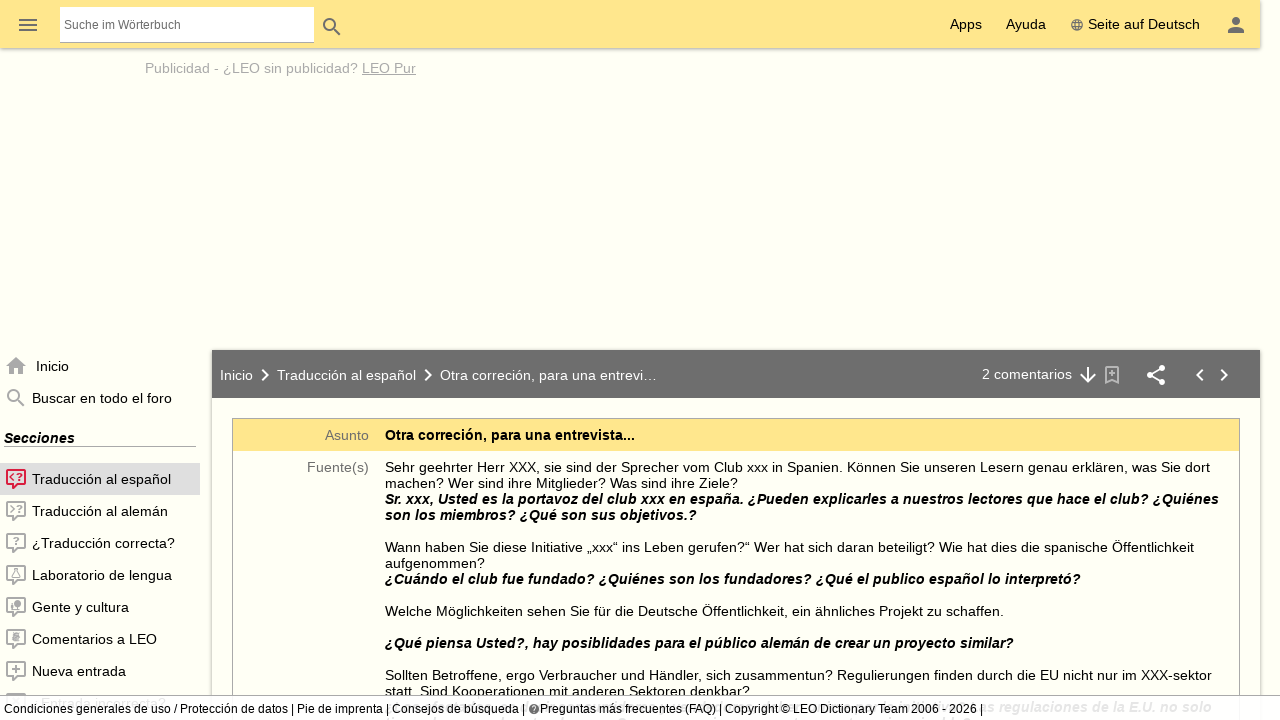

--- FILE ---
content_type: text/html; charset=UTF-8
request_url: https://dict.leo.org/forum/viewUnsolvedquery.php?idForum=19&idThread=1127806&lp=esde&lang=es
body_size: 15996
content:
<!DOCTYPE html>
<html lang="es" data-dz-lp="esde" data-dz-xmlts="1768733830"><head><meta http-equiv="content-type" content="text/html; charset=UTF-8"/><meta http-equiv="X-UA-Compatible" content="IE=edge"/><meta name="viewport" content="width=device-width, minimum-scale=0.1"/><meta name="keywords" content="correcion, imprimibles, entrevista, initiativa, aliarse, posiblidades, explicarles, cooperaciones, regulaciones, spana"/><meta name="description" content="LEO.org: Su diccionario en Internet deEspañol-Alemán Traducciones, con foro, trainer de vocabulario y cursos de idiomas. En la web y la app."/><meta name="application-name" content="Español ⇔ Alemán Foro - leo.org"/><meta name="google" content="notranslate"/><meta itemprop="name" content="LEO.org"/><meta name="apple-itunes-app" content="app-id=396838427"/><meta name="format-detection" content="telephone=no"/><script type="module" src="/js/dist/ionic-6.7.5/ionic.esm.js"></script><script nomodule="nomodule" src="/js/dist/ionic-6.7.5/ionic.js"></script><link rel="apple-touch-icon" href="/img/favicons/esde-180.png"/><link rel="icon" type="image/png" sizes="32x32" href="/img/favicons/esde-32.png"/><link rel="icon" type="image/png" sizes="16x16" href="/img/favicons/esde-16.png"/><link rel="manifest" href="/img/favicons/esde-manifest.webmanifest"/><link rel="mask-icon" href="/img/favicons/esde-safari-pinned-tab.svg" color="#074d7e"/><meta name="msapplication-config" content="/img/favicons/esde-browserconfig.xml"/><meta name="theme-color" content="#ffffff"/><link rel="search" type="application/opensearchdescription+xml" href="/pages/helpers/shared/searches/opensearch_esde_es.xml" title="LEO Esp-Ale"/><link rel="canonical" href="https://dict.leo.org/forum/viewUnsolvedquery.php?idForum=19&amp;idThread=1127806&amp;lp=esde"/><link rel="alternate" hreflang="es" href="https://dict.leo.org/forum/viewUnsolvedquery.php?idForum=19&amp;idThread=1127806&amp;lp=esde&amp;lang=es"/><link rel="alternate" hreflang="de" href="https://dict.leo.org/forum/viewUnsolvedquery.php?idForum=19&amp;idThread=1127806&amp;lp=esde&amp;lang=de"/><script type="text/javascript">
			window.dzConfigure = window.dzConfigure || [];
			window.dzConfigure.push(function(Conf) {
				'use strict';
				Conf.lp = "esde";
				Conf.lang = "es";
				Conf.path = "/forum/";
				// We need this for the wkal (and maybe other things)
				Conf.www = "www.leo.org";
				Conf.scope = "";

				
				
						Conf.logedon = false;
					

				Conf.adfree = false;
				Conf.loadcookiepro = false;
				Conf.webappapp = true;
				Conf.app = false;
				Conf.size = "desktop";
				
			});

			var logedon = false;

			

			window.dzUseModernJS = true;
		</script><script type="text/javascript" nomodule="nomodule">
			
			window.dzUseModernJS = false;

			
		</script><script type="application/ld+json">
			{
				"@context": "https://schema.org",
				"@type": "Organization",
				"url": "https://www.leo.org",
				"logo": "https://dict.leo.org/img/svg/leo.svg"
			}
		</script><script>
			window.dzConfigure = window.dzConfigure || []; 
			window.dzConfigure.push(function(Conf) {
				Conf.bidheadSiteArea = 'Forum';
			});
		</script><link href="/js/dist/modern/forum.webpack-6e840844.css" rel="stylesheet"/><script id="js-loader-1" type="text/javascript">
//<![CDATA[
(function() {
var RWURL = function(u) { return u; }
function w(u) { document['w'+'rite']('<s'+'cript type="text/javascript" sr'+'c="'+u+'"><'+'/s'+'cript>'); }
if (window.dzUseModernJS) w(RWURL('/js/dist/modern/forum.webpack-5787b8d9.js'));
else w(RWURL('/js/dist/compat/forum.webpack-6928b539.js'));
})();
//]]></script><noscript><link rel="stylesheet" type="text/css" href="/css/no-js.css"/><link rel="stylesheet" type="text/css" href="/css/forum-no-js.css"/></noscript><title>Otra correción, para una entrevista... - Traducción al español: Español ⇔ Alemán Foro - leo.org</title><noscript><link href="/dict/noscript.php" rel="stylesheet" type="text/css"/></noscript></head><body id="body" class="forum" itemscope="itemscope" data-dz-vsize="lg"><script type="text/javascript">
					document.body.setAttribute("data-dz-js", "true");
				</script><div class="dz-app"><div class="dz-page" data-dz-ui="scrollarea"><div data-dz-ui="main-grid"><header><nav class="bs-1 bg-darkyellow"><ul itemprop="significantLinks" class="tab-header d-ib" role="menu"><li class="tab-item-title" data-dz-area="menu" role="menuitem" aria-haspopup="true" aria-label="Cambiar de diccionario"><span id="switchLpMenuButton" class="d-ib"><i role="img" title="Cambiar de diccionario" class="icon noselect icon_menu icon_size_24 ion-icon ion-color-fourthly p-h is-clickable"> </i></span></li><li class="tab-item-title" data-dz-ui="dictsearch:expand" role="menuitem"><form name="searchForm" data-dz-ui="dictsearch" data-dz-area="dictsearch:expand" role="search" action="/alemán-español/"><div class="inline-search bg-white p-left" data-dz-role="searchbox"><input type="search" aria-label="Suche im Wörterbuch" placeholder="Suche im Wörterbuch" class="inline-search seamless" data-dz-area="dictsearch:input" data-dz-attr="searchinput" name="search" value=""/></div><button title="Search" aria-label="Search" class="button button-flat button-round" type="submit"><i role="img" title="Search" class="icon noselect icon_magnify icon_size_24 ion-icon ion-color-fourthly "> </i></button></form></li></ul><ul class="fl-right d-ib tab-header" role="menu"><li title="" class=" tab-item-title " role="menuitem"><div class="tab-item-title-content "><div class="d-ib"><span id="toolbarsDropdownMenuButton">Apps</span></div></div><div class="tab-item-title-bar"> 
			 </div></li><li title="" class=" tab-item-title " role="menuitem"><div class="tab-item-title-content "><div class="d-ib"><span id="helpDropdownMenuButton">Ayuda</span></div></div><div class="tab-item-title-bar"> 
			 </div></li><li title="" class=" tab-item-title " role="menuitem"><div class="tab-item-title-content "><a id="switchLang" data-dz-attr="selectdict" data-dz-ui="switchlang" class="d-ib" data-dz-rel-switchto="de" href="/forum/viewUnsolvedquery.php?idForum=19&amp;idThread=1127806&amp;lp=esde&amp;lang=de"><i role="img" title="web" class="icon noselect icon_web icon_size_ ion-icon ion-color-fourthly m-right"> </i>Seite auf Deutsch</a></div><div class="tab-item-title-bar"> 
			 </div></li><li title="" class=" tab-item-title " role="menuitem" aria-label="Login / Mi LEO"><div class="tab-item-title-content "><span id="userProfileMenuButton" data-dz-role="loginComponent" class="pos-r"><dzu-account-icon> </dzu-account-icon></span></div><div class="tab-item-title-bar"> 
			 </div></li></ul></nav><div id="topBranding" class="ta-c darkgray"><div><h5 class="ta-l gray"><a title="Werbung auf leo.org" href="/pages/advertise/esdeadvertising_es.html">Publicidad</a> - <a href="/myleo/subscription?lp=esde&amp;lang=es">¿LEO sin publicidad? <span class="td-u">LEO Pur</span></a></h5><div class="m-v-small" id="adv-fbanner"><div class="banner-big"><div><script>leoBidhead.setActive("banner", true, "adv-fbanner");leoBidhead.loadGTM();</script></div></div></div></div><div data-dz-ui="donateOrDeactivateAdBlock" class="ui-helper-hidden"><div class="ta-c p-h tf1 d-g ai-c jc-sa" style="grid-template-columns: repeat(2, max-content) min-content; grid-column-gap: 20px; height: 100%;"><img src="/img/svg/leo-detailed.svg" width="64" height="64" alt="LEO" title="LEO"/><div><p>¿Está utilizando un AdBlocker?</p><p>¿Desea apoyar a LEO?</p><p>Por favor, desactive el AdBlock para LEO o haga una donación.</p></div><div><button class="button button-flat donateButton" type="button">Haz un donativo</button><div role="button" class="button button-raised  ion-color-success"><a href="/myleo/subscription" onclick="">LEO Pur</a></div></div></div></div></div><dzu-modal-page id="donate-modal" close-button="true"><div class="p-large" id="donate"><h3 class="f2">Querida usuaria, querido usuario: ­</h3><div class="tf2" id="donate-add">con tu donación contribuyes al mantenimiento y al desarrollo de nuestros servicios, que realizamos con mucho entusiasmo y dedicación.</div><div class="tf2" id="donate-support">¡Muchas gracias por querer apoyar nuestro servicio con una donación!</div><div class="m-top-large tf2"><h4 class="f3">Donación por transferencia bancaria</h4>
					LEO GmbH<br/>
					Mühlweg 2b<br/>
					82054 Sauerlach<br/><br/>
					IBAN: DE41 7019 0000 0000 2930 32<br/>
					BIC: GENODEF1M01
				</div><div class="m-top-large tf2"><h4 class="f3">Donación vía Paypal</h4><form action="https://www.paypal.com/cgi-bin/webscr" method="post" target="_blank" style="height: auto"><input type="hidden" name="cmd" value="_s-xclick"/><input type="hidden" name="hosted_button_id" value="V9PSZDQPMH7BY"/><input type="image" name="submit" alt="Jetzt einfach, schnell und sicher online bezahlen – mit PayPal." src="/img/paypal/es_ES/btn_donate_LG.gif"/></form></div><div class="m-top-large tf2">Observación: Las donaciones a LEO GmbH no son deducibles a efectos fiscales.</div></div></dzu-modal-page></header><main itemprop="mainContentOfPage" id="mainContent" class="pos-r"><div id="loader" class="loader"> </div><noscript><div title="" class="alert m-bottom-medium  bg-yellow "><div><i role="img" title="i" class="icon noselect icon_alert icon_size_24 ion-icon ion-color-fourthly "> </i></div><div>Teile dieser Seite funktionieren nur mit aktiviertem JavaScript.<span data-dz-vsize-warning="lg" class="ui-helper-hidden">Die Fenstergröße wurde verändert. Bitte laden Sie die Seite neu, um sie der neuen Größe anzupassen.</span></div></div></noscript><nav data-dz-ui="nav" class="navigation l-forum-content-nav" id="leftColumn"><div><ul class="lf-ionic ion-color-tertiary navigation-content"><li class="" title=" Inicio" data-dz-nav-name="index" role="listitem"><header><a href="index.php?lp=esde&amp;lang=es"><i role="img" title="N" class="icon noselect icon_home icon_size_24 gray m-right"> </i><span class="va-m" data-dz-ui="nav-text"> Inicio</span></a></header></li><li class="" title="Buscar en todo el foro" data-dz-nav-name="search" role="listitem"><header><a href="searchForum.php?lp=esde&amp;lang=es&amp;language-forums-only=true"><i role="img" title="N" class="icon noselect icon_magnify icon_size_24 gray m-right"> </i><span class="va-m" data-dz-ui="nav-text">Buscar en todo el foro</span></a></header></li><li class="navigation-seperator"><h1 class="fw-b fs-i m-v-medium bd-b">Secciones</h1></li><li class="" title="Traducción al español" data-dz-nav-name="preview-19" role="listitem" aria-selected="true"><header><a href="previewUnsolvedquery.php?idForum=19&amp;lp=esde&amp;lang=es"><i role="img" title="N" class="icon noselect icon_left-missing icon_size_24 gray m-right"> </i><span class="va-m" data-dz-ui="nav-text">Traducción al español</span></a></header></li><li class="" title="Traducción al alemán" data-dz-nav-name="preview-20" role="listitem"><header><a href="previewUnsolvedquery.php?idForum=20&amp;lp=esde&amp;lang=es"><i role="img" title="N" class="icon noselect icon_right-missing icon_size_24 gray m-right"> </i><span class="va-m" data-dz-ui="nav-text">Traducción al alemán</span></a></header></li><li class="" title="¿Traducción correcta?" data-dz-nav-name="preview-21" role="listitem"><header><a href="previewWrongentry.php?idForum=21&amp;lp=esde&amp;lang=es"><i role="img" title="N" class="icon noselect icon_comment-question-outline icon_size_24 gray m-right"> </i><span class="va-m" data-dz-ui="nav-text">¿Traducción correcta?</span></a></header></li><li class="" title="Laboratorio de lengua" data-dz-nav-name="preview-22" role="listitem"><header><a href="previewGeneraldiscussion.php?idForum=22&amp;lp=esde&amp;lang=es"><i role="img" title="N" class="icon noselect icon_language-lab icon_size_24 gray m-right"> </i><span class="va-m" data-dz-ui="nav-text">Laboratorio de lengua</span></a></header></li><li class="" title="Gente y cultura" data-dz-nav-name="preview-27" role="listitem"><header><a href="previewGeneraldiscussion.php?idForum=27&amp;lp=esde&amp;lang=es"><i role="img" title="N" class="icon noselect icon_customs-culture icon_size_24 gray m-right"> </i><span class="va-m" data-dz-ui="nav-text">Gente y cultura</span></a></header></li><li class="" title="Comentarios a LEO" data-dz-nav-name="preview-25" role="listitem"><header><a href="previewGeneraldiscussion.php?idForum=25&amp;lp=esde&amp;lang=es"><i role="img" title="N" class="icon noselect icon_re-leo icon_size_24 gray m-right"> </i><span class="va-m" data-dz-ui="nav-text">Comentarios a LEO</span></a></header></li><li class="" title="Nueva entrada" data-dz-nav-name="preview-23" role="listitem"><header><a href="previewWrongentry.php?idForum=23&amp;lp=esde&amp;lang=es"><i role="img" title="N" class="icon noselect icon_comment-plus-outline icon_size_24 gray m-right"> </i><span class="va-m" data-dz-ui="nav-text">Nueva entrada</span></a></header></li><li class="" title="¿Entrada incorrecta?" data-dz-nav-name="preview-24" role="listitem"><header><a href="previewWrongentry.php?idForum=24&amp;lp=esde&amp;lang=es"><i role="img" title="N" class="icon noselect icon_comment-remove-outline icon_size_24 gray m-right"> </i><span class="va-m" data-dz-ui="nav-text">¿Entrada incorrecta?</span></a></header></li><li class="" title="Sala de charla" data-dz-nav-name="preview-26" role="listitem"><header><a href="previewGeneraldiscussion.php?idForum=26&amp;lp=esde&amp;lang=es"><i role="img" title="N" class="icon noselect icon_comment-processing-outline icon_size_24 gray m-right"> </i><span class="va-m" data-dz-ui="nav-text">Sala de charla</span></a></header></li><dzu-forum-nav-section></dzu-forum-nav-section><li class="" title="Guía de uso" data-dz-nav-name="manual" role="listitem"><header><a href="/pages/forum/esde/manual_es.html" data-dz-history="false"><i role="img" title="N" class="icon noselect icon_information-outline icon_size_18 gray m-right"> </i><span class="va-m" data-dz-ui="nav-text">Guía de uso</span></a></header></li><li class="" title="Netiqueta" data-dz-nav-name="netiquette" role="listitem"><header><a href="/pages/forum/esde/netiquette_es.html" data-dz-history="false"><i role="img" title="N" class="icon noselect icon_heart icon_size_18 gray m-right"> </i><span class="va-m" data-dz-ui="nav-text">Netiqueta</span></a></header></li><li class="" title="Condiciones generales de uso" data-dz-nav-name="tos" role="listitem"><header><a href="/pages/forum/esde/forumtos_es.html" data-dz-history="false"><i role="img" title="N" class="icon noselect icon_checkbox-marked-outline icon_size_18 gray m-right"> </i><span class="va-m" data-dz-ui="nav-text">Condiciones generales de uso</span></a></header></li></ul></div></nav><div id="centerColumn" class="l-forum-content-main wgt wgt-definedsize m-left-medium" data-dz-nav-role="container" data-dz-ui="pages"><ul id="content" data-dz-nav-role="content" class="wgt-content bs-1"><li class="resp-page" data-dz-nav-name="forum"><form method="POST" name="index" action=""><input type="hidden" name="lp" value="esde"/><input type="hidden" name="lang" value="es"/><noscript><input type="hidden" name="postback" value=""/><input type="hidden" name="idForum" value=""/></noscript><div id="indexList" class="wgt wgt-fullsize" data-dz-role="container" data-dz-progress="true" data-dz-mode="overview"> 
					</div></form><div id="indexPicker" class="ui-helper-hidden" data-dz-role="container"></div><div id="indexPopup" class="ui-helper-hidden" data-dz-role="container" title=" "></div><div id="forumDialog" class="wgt wgt-fullsize ui-helper-hidden" data-dz-role="container" title="Seguir foro"/></li><li class="resp-page" data-dz-nav-name="thread" aria-selected="true"><form method="POST" name="thread" submit="return false" action="viewUnsolvedquery.php?idForum=19&amp;idThread=1127806&amp;lp=esde&amp;lang=es"><input type="hidden" name="lp" value="esde"/><input type="hidden" name="lang" value="es"/><noscript><input type="hidden" name="postback" value="thread"/><input type="hidden" name="idForum" value="19"/><input type="hidden" name="idThread" value="1127806"/></noscript><section data-dz-progress="true" data-dz-name="unsolvedquery_1127806" data-dz-role="container" data-dz-mode="view" data-dz-vsize="lg" role="widget" class="wgt-fullsize  wgt view " id="threadWorkspace" data-dz-path="$(this).dz(&quot;manager&quot;).root.getNode('1127806')"><div class="wgt-header bg-darkgray p-h"><div class="fbcrumb fbcrumb-3 d-ib" style="width: calc(100% - 330px)"><a href="index.php?lp=esde&amp;lang=es"><h1 class="d-ib"> Inicio</h1></a><i role="img" title="chevron-right" class="icon noselect icon_chevron-right icon_size_24  icon"> </i><a href="previewUnsolvedquery.php?idForum=19&amp;lp=esde&amp;lang=es"><h1 class="d-ib">Traducción al español</h1></a><i role="img" title="chevron-right" class="icon noselect icon_chevron-right icon_size_24  icon"> </i><h2 class="d-ib">Otra correción, para una entrevista...</h2></div><div class="d-ib fl-right tf-right"><a href="viewUnsolvedquery.php?idThread=1127806&amp;idForum=19&amp;lp=esde&amp;lang=es#followup=2" title="Ir a la última respuesta">2­ comentarios<i role="img" title="Down" class="icon noselect icon_arrow-down icon_size_24 white m-left"> </i></a><dzu-thread-bookmark-icon data-dz-js="required" data-dz-js-position="left"></dzu-thread-bookmark-icon><span data-dz-js="required" data-dz-js-position="left"><i role="img" title="Share" class="icon noselect icon_share-variant icon_size_24 white m-left-large is-clickable" data-dz-ui="share"> <div data-dz-role="" title="" class="dz-menu  p"><div data-dz-share-url="https://dict.leo.org/forum/viewUnsolvedquery.php?idThread=1127806&amp;idForum=19&amp;lp=esde&amp;lang=es" data-dz-share-title="Interessante Diskussion bei LEO: ­Otra correción, para una entrevista..." data-dz-share-body="Hola,%0A%0Aich habe bei LEO gerade eine interessante Diskussion gefunden:%0Ahttps://dict.leo.org/forum/viewUnsolvedquery.php?idThread=1127806%26idForum=19%26lp=esde%26lang=es%0A%0AViel Spaß beim Lesen!"><a target="_blank" class="p m bg-facebook d-ib" title="Comparte en facebook" aria-label="Comparte en facebook" href="http://www.facebook.com/sharer/sharer.php?u=https://dict.leo.org/forum/viewUnsolvedquery.php?idThread=1127806&amp;idForum=19&amp;lp=esde&amp;lang=es"><i class="icon noselect icon_facebook icon_size_24 m va-m white" role="img "> </i></a><a target="_blank" class="p m bg-instagram d-ib" href="https://www.instagram.com/leo_org_ihr_sprachangebot/" title="Folge uns auf Instagram" aria-label="Folge uns auf Instagram"><i class="icon noselect icon_instagram icon_size_24 m va-m white" role="img "> </i></a><a class="p m bg-gray d-ib" title="Comparte vía email" aria-label="Comparte vía email" href="mailto:?to=&amp;subject=Interessante Diskussion bei LEO: ­Otra correción, para una entrevista...&amp;body=Hola,%0A%0Aich habe bei LEO gerade eine interessante Diskussion gefunden:%0Ahttps://dict.leo.org/forum/viewUnsolvedquery.php?idThread=1127806%26idForum=19%26lp=esde%26lang=es%0A%0AViel Spaß beim Lesen!"><i class="icon noselect icon_email-outline icon_size_24 m va-m white" role="img "> </i></a><span class="p m bg-darkblue d-ib is-clickable" title="Share as link" data-dz-ui="menu" role="button" data-dz-ui-options="{&quot;menu&quot;: {&quot;align&quot;: &quot;right&quot;}}"><i role="img" title="Link" class="icon noselect icon_link-variant icon_size_24 white m va-m"> </i><div class="ui-helper-hidden dz-menu menu-large ta-r" data-dz-ui="menu-dropdown"><div class="p-medium"><input type="text" name="share_url" readonly="readonly" class="w100pct" aria-label="Share as link" value="https://dict.leo.org/forum/viewUnsolvedquery.php?idThread=1127806&amp;idForum=19&amp;lp=esde&amp;lang=es"/></div></div></span></div></div></i></span><span class="m-h-large"><a aria-label="Mostrar el&#9;hilo anterior" href="?idThread=1127797&amp;idForum=19&amp;lp=esde&amp;lang=es"><i role="img" title="previous" class="icon noselect icon_chevron-left icon_size_24 white "> </i></a><a aria-label="Mostrar el hilo siguiente" href="?idThread=1127903&amp;idForum=19&amp;lp=esde&amp;lang=es"><i role="img" title="next" class="icon noselect icon_chevron-right icon_size_24  "> </i></a></span></div></div><div class="wgt-content p-large" data-dz-ui="scrollarea autofocus" data-dz-ui-options="{&quot;autofocus&quot;: {&quot;preventScroll&quot;: true}}"><table class="border m-bottom-large p-medium tblf-fullwidth tblf-lf of-h pos-r"><colgroup><col style="width: 3em;"/><col style="width: 104px;"/><col style="width: auto;"/><col style="width: 175px;"/><col style="width: 80px;"/></colgroup><thead><tr class="bg-darkyellow"><th colspan="2" class="darkgray tf-right">Asunto</th><th colspan="3"><h1 class="fw-b d-ib">Otra correción, para una entrevista...</h1> </th></tr></thead><tbody><tr id="source"><th colspan="2" class="darkgray tf-right">Fuente(s)</th><td colspan="3" class="tf2 tf2-max"><div>Sehr geehrter Herr XXX, sie sind der Sprecher vom Club xxx in Spanien. Können Sie unseren Lesern genau erklären, was Sie dort machen? Wer sind ihre Mitglieder? Was sind ihre Ziele?<br/><b><i>Sr. xxx, Usted es la portavoz del club xxx en españa. ¿Pueden explicarles a nuestros lectores que hace el club? ¿Quiénes son los miembros? ¿Qué son sus objetivos.?</i></b><br/><br/>Wann haben Sie diese Initiative „xxx“ ins Leben gerufen?“  Wer hat sich daran beteiligt? Wie hat dies die spanische Öffentlichkeit aufgenommen?<br/><i><b>¿Cuándo el club fue fundado? ¿Quiénes son los fundadores? ¿Qué el publico español lo  interpretó?</b></i><br/><br/>Welche Möglichkeiten sehen Sie für die Deutsche Öffentlichkeit, ein ähnliches Projekt zu schaffen. <br/><br/><i><b>¿Qué piensa Usted?, hay posiblidades para el público alemán de crear un proyecto similar?</b></i><br/><br/>Sollten Betroffene, ergo Verbraucher und Händler,  sich zusammentun? Regulierungen finden durch die EU nicht nur im XXX-sektor statt. Sind Kooperationen mit anderen Sektoren denkbar?<br/><i><b>¿Los afectados, es decir consumidores y vendedores, deben unirse por la initiativa?  Las regulaciones de la E.U. no solo tienen lugar en el sector de xxx. ¿Son cooperaciones con otros sectores imaginable?</b></i><br/><br/>Könnten Sie mir  druckfähige Bilder über das Thema oder von Herr xxx senden? <br/><i><b>¿Sería posible mandarme fotos imprimibles sobre el tema o del Sr. xxx?</b></i></div></td></tr></tbody><tfoot><tr class="ion-color-tertiary bg-ion"><th colspan="2" class="tf-right darkgray">Autor</th><th><span data-dz-role="lookAtPerson" class="c-link"><a target="_blank" data-dz-history="false" href="/myleo/lookAtPerson.php?idPerson=846332&amp;lp=esde&amp;lang=es">NyanCat</a></span><span class="hint">
				(846332)
			</span></th><th colspan="2" style="text-align: right;">17 Ene 12, 10:24</th></tr></tfoot></table><div data-dz-name="followupunsolvedquerylisting_0" data-dz-role="container" data-dz-mode="view" data-dz-vsize="lg" role="widget" class="wgt-autosize wgt view "><div class="wgt-content  " data-dz-role="content"><div class="wgt-autosize wgt  " itemprop="mainContentOfPage" data-dz-name="followupunsolvedquery_6349717" data-dz-role="container" data-dz-mode="" data-dz-vsize="lg" role="widget"><div class="wgt-content  " data-dz-id="followup1" data-dz-role="content"><table class="border m-bottom-large p-medium tblf-fullwidth tblf-lf of-h" id="followup=1"><colgroup><col style="width: 5em;"/><col style="width: 104px;"/><col style="width: auto;"/><col style="width: 175px;"/><col style="width: 50px;"/></colgroup><tbody><tr><th colspan="2" class="darkgray tf-right">Comentario</th><td colspan="3" class="tf2 tf2-max"><div>Sr. xxx, Usted es <b><i>el</i></b>portavoz del club xxx en <b><i>E</i></b>spaña. ¿<i><b>Puede</b></i> explicarles a nuestros lectores qu<i><b>é</b></i>(<i> es lo que</i>)* hace el club? ¿Quiénes son <b><i>sus </i></b>miembros? ¿Qué <i>(cuáles)</i>* son sus objetivos.?<br/><br/>*finde ich persönlich besser...<br/><br/><br/>¿Cuándo <i>se creó la iniciativa xxx</i>*? ¿Quién <i>participó</i>*? ¿<i>Cómo reaccionó el público español</i>?<br/><br/>¿Qué piensa Usted, hay posiblidades para el público alemán de crear un proyecto similar?<br/><br/>¿Deberían aliarse los afectados, es decir <b><i>los</i></b> consumidores y <b><i>los </i></b>vendedores? Las regulaciones de la<i><b> UE</b></i> no solo <i>afectan al </i>sector de xxx. ¿<i>Es imaginable la cooperación con otros sectores</i>?<br/><br/><br/><br/><br/>Ein paar Korrekturen (hoffentlich nicht zu viele Verschlimmbesserungen). Warte besser noch ein paar andere Meinungen ab...<br/><br/><br/></div></td></tr></tbody><tfoot><tr class="bg-ion ion-color-tertiary"><th class="ta-r"><small data-dz-role="followup-anchor-name"><a href="viewUnsolvedquery.php?idThread=1127806&amp;idForum=19&amp;lp=esde&amp;lang=es#followup=1">#1</a></small></th><th class="ta-r">Autor</th><th><span data-dz-ui="logedon"><span data-dz-js="required" data-dz-js-position="right"><i role="img" title="Enviar mensaje privado" class="icon noselect icon_message-plus icon_size_18 ion-icon ion-color-fourthly pos-a is-clickable" data-dz-message="580975" data-dz-ui="forum:sendMessage"> </i></span></span><span data-dz-role="lookAtPerson" class="m-left-large p-left c-link"><a target="_blank" data-dz-history="false" href="/myleo/lookAtPerson.php?idPerson=580975&amp;lp=esde&amp;lang=es">eria</a></span><span class="hint">
				(580975)
			</span></th><th colspan="2" style="text-align: right;">17 Ene 12, 12:42</th></tr></tfoot></table></div></div><div class="wgt-autosize wgt  " itemprop="mainContentOfPage" data-dz-name="followupunsolvedquery_6351302" data-dz-role="container" data-dz-mode="" data-dz-vsize="lg" role="widget"><div class="wgt-content  " data-dz-id="followup2" data-dz-role="content"><table class="border m-bottom-large p-medium tblf-fullwidth tblf-lf of-h" id="followup=2"><colgroup><col style="width: 5em;"/><col style="width: 104px;"/><col style="width: auto;"/><col style="width: 175px;"/><col style="width: 50px;"/></colgroup><tbody><tr><th colspan="2" class="darkgray tf-right">Comentario</th><td colspan="3" class="tf2 tf2-max"><div>Ich schiebe mal, um noch einen weiteren Kommentar zu erhalten.</div></td></tr></tbody><tfoot><tr class="bg-ion ion-color-tertiary"><th class="ta-r"><small data-dz-role="followup-anchor-name"><a href="viewUnsolvedquery.php?idThread=1127806&amp;idForum=19&amp;lp=esde&amp;lang=es#followup=2">#2</a></small></th><th class="ta-r">Autor</th><th><span data-dz-role="lookAtPerson" class="c-link"><a target="_blank" data-dz-history="false" href="/myleo/lookAtPerson.php?idPerson=846332&amp;lp=esde&amp;lang=es">NyanCat</a></span><span class="hint">
				(846332)
			</span></th><th colspan="2" style="text-align: right;"><dzu-followup-edit-icon role="button"></dzu-followup-edit-icon>18 Ene 12, 10:08</th></tr></tfoot></table></div></div></div></div></div><footer class="wgt-footer ion-color-fifthly bg-ion"><div class="button-flat-container d-ib fl-right m-right"><a href="#"><i role="img" title="Up" class="icon noselect icon_arrow-up icon_size_24 ion-icon ion-color-fourthly button-round m-h-medium"> </i></a><span data-dz-ui="logedon" data-dz-ui-options="{&quot;logedon&quot;: {&quot;logedon&quot;: false}}"><i class="icon noselect icon_information icon_size_24 m-right-medium darkgray" role="img "> </i>¿Escribir una nueva respuesta?<dzu-login-button></dzu-login-button><div role="button" class="button button-flat  ion-color-success"><a href="/myleo/register.php?lp=esde&amp;lang=es" onclick="">Registrarse</a></div> </span><div><div role="button" title="Responder" aria-label="Responder" class="button button-flat  ion-color-primary fl-right" data-dz-button-role="new" data-dz-ui="logedon"><a href="editFollowupunsolvedquery.php?idThread=1127806&amp;idForum=19&amp;lp=esde&amp;lang=es" aria-label="Responder" onclick="">Responder</a></div></div></div></footer></section><div id="listWorkspace" class="wgt wgt-autosize ui-helper-hidden" data-dz-role="container"> </div></form><div id="threadDialog" class="wgt wgt-fullsize ui-helper-hidden" data-dz-role="container" title="Seguir la discusión"/><div id="threadPopup" class="ui-helper-hidden" data-dz-role="container" title=" "></div></li><li class="resp-page" data-dz-nav-name="previewPersonsPostings"><div class="wgt wgt-fullsize" id="previewPersonsPostingsPanel" data-dz-role="container"> </div></li><li class="resp-page" data-dz-nav-name="previewOwnPostings"><form method="GET" name="ownpostings" action=""><input type="hidden" name="lp" value="esde"/><input type="hidden" name="lang" value="es"/><div class="wgt wgt-fullsize" id="previewOwnPostingsPanel" data-dz-role="container"> </div></form></li><li class="resp-page" data-dz-nav-name="message"><form method="GET" name="message"><div class="wgt wgt-autosize" id="manageMessagePanel" data-dz-role="container"> </div></form><div id="manageMessagePicker" class="ui-helper-hidden" data-dz-role="container" title="Selecciona el destinatario"></div><div id="manageMessageContent" class="d-n" data-dz-role="container"></div></li><li class="resp-page" data-dz-nav-name="bookmark"><form method="GET" name="bookmark" action=""><input type="hidden" name="lp" value="esde"/><input type="hidden" name="lang" value="es"/><div id="manageThreadPanel" data-dz-role="container" class="wgt wgt-fullsize"> </div></form></li><li class="resp-page" data-dz-nav-name="search"><form method="GET" name="search" action=""><input type="hidden" name="lp" value="esde"/><input type="hidden" name="lang" value="es"/><div id="searchWorkspace" data-dz-role="container" class="wgt wgt-fullsize"> </div></form><div id="manageSearchPicker" class="ui-helper-hidden" data-dz-role="container" title=" "></div></li></ul></div></main><nav class="ion-color-tertiary" id="right" style="margin-top: -1px" data-dz-attr="selectdict"><div><h2 class="bd-l bd-r wgt-header ta-c bg-darkyellow">Navegador del diccionario</h2><ul class="border lf2"><li data-dz-lp="esde" class="is-active" title="Español ⇔ Alemán">Español ⇔ Alemán<div><a data-dz-ui="moredictionaries:switchdict" class="c-link" href="/alemán-español/" data-dz-rel-langpair="esde"><div class="d-ib pos-r noselect va-m m-h bd" data-dz-ui="flag" data-dz-ui-flagsize="22" title="Español" data-dz-ui-flaglang="es"><div class="pos-a"> </div><img class="pos-a " width="22" title="Español" alt="es" src="/img/svg/flag_es.svg"/></div>Diccionario<div class="d-ib pos-r noselect va-m m-h bd" data-dz-ui="flag" data-dz-ui-flagsize="22" title="Alemán" data-dz-ui-flaglang="de"><div class="pos-a"> </div><img class="pos-a " width="22" title="Alemán" alt="de" src="/img/svg/flag_de.svg"/></div></a></div><div><span><a class="c-link" href="/forum/index.php?lp=esde&amp;lang=es">Foro</a></span> <span><a class="c-link" href="/trainer/index.php?lp=esde&amp;lang=es">Trainer</a></span> <span><a class="c-link" href="/content/index.php?lp=esde&amp;lang=es">Cursos</a></span></div></li><li data-dz-lp="enes" title="Inglés ⇔ Español">Inglés ⇔ Español<div><a data-dz-ui="moredictionaries:switchdict" class="c-link" href="/inglés-español/" data-dz-rel-langpair="enes"><div class="d-ib pos-r noselect va-m m-h bd" data-dz-ui="flag" data-dz-ui-flagsize="22" title="Inglés" data-dz-ui-flaglang="en"><div class="pos-a"> </div><img class="pos-a " width="22" title="Inglés" alt="en" src="/img/svg/flag_en.svg"/></div>Diccionario<div class="d-ib pos-r noselect va-m m-h bd" data-dz-ui="flag" data-dz-ui-flagsize="22" title="Español" data-dz-ui-flaglang="es"><div class="pos-a"> </div><img class="pos-a " width="22" title="Español" alt="es" src="/img/svg/flag_es.svg"/></div></a></div><div><span><a class="c-link" href="/forum/index.php?lp=enes&amp;lang=es">Foro</a></span> <span><a class="c-link" href="/trainer/index.php?lp=enes&amp;lang=es">Trainer</a></span> <span><a class="c-link" href="/content/index.php?lp=enes&amp;lang=es">Cursos</a></span></div></li><li data-dz-lp="espt" title="Español ⇔ Portugués">Español ⇔ Portugués<div><a data-dz-ui="moredictionaries:switchdict" class="c-link" href="/portugués-español/" data-dz-rel-langpair="espt"><div class="d-ib pos-r noselect va-m m-h bd" data-dz-ui="flag" data-dz-ui-flagsize="22" title="Español" data-dz-ui-flaglang="es"><div class="pos-a"> </div><img class="pos-a " width="22" title="Español" alt="es" src="/img/svg/flag_es.svg"/></div>Diccionario<div class="d-ib pos-r noselect va-m m-h bd" data-dz-ui="flag" data-dz-ui-flagsize="22" title="Portugués" data-dz-ui-flaglang="pt"><div class="pos-a"> </div><img class="pos-a " width="22" title="Portugués" alt="pt" src="/img/svg/flag_pt.svg"/></div></a></div><div><span><a class="c-link" href="/forum/index.php?lp=espt&amp;lang=es">Foro</a></span> <span><a class="c-link" href="/trainer/index.php?lp=espt&amp;lang=es">Trainer</a></span> <span><a class="c-link" href="/content/index.php?lp=espt&amp;lang=es">Cursos</a></span></div></li><li data-dz-lp="ende" title="Inglés ⇔ Alemán">Inglés ⇔ Alemán<div><a data-dz-ui="moredictionaries:switchdict" class="c-link" href="/german-english/" data-dz-rel-langpair="ende"><div class="d-ib pos-r noselect va-m m-h bd" data-dz-ui="flag" data-dz-ui-flagsize="22" title="Inglés" data-dz-ui-flaglang="en"><div class="pos-a"> </div><img class="pos-a " width="22" title="Inglés" alt="en" src="/img/svg/flag_en.svg"/></div>Diccionario<div class="d-ib pos-r noselect va-m m-h bd" data-dz-ui="flag" data-dz-ui-flagsize="22" title="Alemán" data-dz-ui-flaglang="de"><div class="pos-a"> </div><img class="pos-a " width="22" title="Alemán" alt="de" src="/img/svg/flag_de.svg"/></div></a></div><div><span><a class="c-link" href="/forum/index.php?lp=ende&amp;lang=en">Foro</a></span> <span><a class="c-link" href="/trainer/index.php?lp=ende&amp;lang=en">Trainer</a></span> <span><a class="c-link" href="/content/index.php?lp=ende&amp;lang=en">Cursos</a></span></div></li><li data-dz-lp="frde" title="Francés ⇔ Alemán">Francés ⇔ Alemán<div><a data-dz-ui="moredictionaries:switchdict" class="c-link" href="/allemand-français/" data-dz-rel-langpair="frde"><div class="d-ib pos-r noselect va-m m-h bd" data-dz-ui="flag" data-dz-ui-flagsize="22" title="Francés" data-dz-ui-flaglang="fr"><div class="pos-a"> </div><img class="pos-a " width="22" title="Francés" alt="fr" src="/img/svg/flag_fr.svg"/></div>Diccionario<div class="d-ib pos-r noselect va-m m-h bd" data-dz-ui="flag" data-dz-ui-flagsize="22" title="Alemán" data-dz-ui-flaglang="de"><div class="pos-a"> </div><img class="pos-a " width="22" title="Alemán" alt="de" src="/img/svg/flag_de.svg"/></div></a></div><div><span><a class="c-link" href="/forum/index.php?lp=frde&amp;lang=fr">Foro</a></span> <span><a class="c-link" href="/trainer/index.php?lp=frde&amp;lang=fr">Trainer</a></span> <span><a class="c-link" href="/content/index.php?lp=frde&amp;lang=fr">Cursos</a></span></div></li><li data-dz-lp="itde" title="Italiano ⇔ Alemán">Italiano ⇔ Alemán<div><a data-dz-ui="moredictionaries:switchdict" class="c-link" href="/tedesco-italiano/" data-dz-rel-langpair="itde"><div class="d-ib pos-r noselect va-m m-h bd" data-dz-ui="flag" data-dz-ui-flagsize="22" title="Italiano" data-dz-ui-flaglang="it"><div class="pos-a"> </div><img class="pos-a " width="22" title="Italiano" alt="it" src="/img/svg/flag_it.svg"/></div>Diccionario<div class="d-ib pos-r noselect va-m m-h bd" data-dz-ui="flag" data-dz-ui-flagsize="22" title="Alemán" data-dz-ui-flaglang="de"><div class="pos-a"> </div><img class="pos-a " width="22" title="Alemán" alt="de" src="/img/svg/flag_de.svg"/></div></a></div><div><span><a class="c-link" href="/forum/index.php?lp=itde&amp;lang=it">Foro</a></span> <span><a class="c-link" href="/trainer/index.php?lp=itde&amp;lang=it">Trainer</a></span> <span><a class="c-link" href="/content/index.php?lp=itde&amp;lang=it">Cursos</a></span></div></li><li data-dz-lp="chde" title="Chino ⇔ Alemán">Chino ⇔ Alemán<div><a data-dz-ui="moredictionaries:switchdict" class="c-link" href="/德语-汉语/" data-dz-rel-langpair="chde"><div class="d-ib pos-r noselect va-m m-h bd" data-dz-ui="flag" data-dz-ui-flagsize="22" title="Chino" data-dz-ui-flaglang="zh"><div class="pos-a"> </div><img class="pos-a " width="22" title="Chino" alt="zh" src="/img/svg/flag_zh.svg"/></div>Diccionario<div class="d-ib pos-r noselect va-m m-h bd" data-dz-ui="flag" data-dz-ui-flagsize="22" title="Alemán" data-dz-ui-flaglang="de"><div class="pos-a"> </div><img class="pos-a " width="22" title="Alemán" alt="de" src="/img/svg/flag_de.svg"/></div></a></div><div><span><a class="c-link" href="/forum/index.php?lp=chde&amp;lang=ch">Foro</a></span> <span><a class="c-link" href="/trainer/index.php?lp=chde&amp;lang=ch">Trainer</a></span> <span><a class="c-link" href="/content/index.php?lp=chde&amp;lang=ch">Cursos</a></span></div></li><li data-dz-lp="rude" title="Ruso ⇔ Alemán">Ruso ⇔ Alemán<div><a data-dz-ui="moredictionaries:switchdict" class="c-link" href="/немецкий-русский/" data-dz-rel-langpair="rude"><div class="d-ib pos-r noselect va-m m-h bd" data-dz-ui="flag" data-dz-ui-flagsize="22" title="Ruso" data-dz-ui-flaglang="ru"><div class="pos-a"> </div><img class="pos-a " width="22" title="Ruso" alt="ru" src="/img/svg/flag_ru.svg"/></div>Diccionario<div class="d-ib pos-r noselect va-m m-h bd" data-dz-ui="flag" data-dz-ui-flagsize="22" title="Alemán" data-dz-ui-flaglang="de"><div class="pos-a"> </div><img class="pos-a " width="22" title="Alemán" alt="de" src="/img/svg/flag_de.svg"/></div></a></div><div><span><a class="c-link" href="/forum/index.php?lp=rude&amp;lang=ru">Foro</a></span> <span><a class="c-link" href="/trainer/index.php?lp=rude&amp;lang=ru">Trainer</a></span> <span><a class="c-link" href="/content/index.php?lp=rude&amp;lang=ru">Cursos</a></span></div></li><li data-dz-lp="ptde" title="Portugués ⇔ Alemán">Portugués ⇔ Alemán<div><a data-dz-ui="moredictionaries:switchdict" class="c-link" href="/alemão-português/" data-dz-rel-langpair="ptde"><div class="d-ib pos-r noselect va-m m-h bd" data-dz-ui="flag" data-dz-ui-flagsize="22" title="Portugués" data-dz-ui-flaglang="pt"><div class="pos-a"> </div><img class="pos-a " width="22" title="Portugués" alt="pt" src="/img/svg/flag_pt.svg"/></div>Diccionario<div class="d-ib pos-r noselect va-m m-h bd" data-dz-ui="flag" data-dz-ui-flagsize="22" title="Alemán" data-dz-ui-flaglang="de"><div class="pos-a"> </div><img class="pos-a " width="22" title="Alemán" alt="de" src="/img/svg/flag_de.svg"/></div></a></div><div><span><a class="c-link" href="/forum/index.php?lp=ptde&amp;lang=pt">Foro</a></span> <span><a class="c-link" href="/trainer/index.php?lp=ptde&amp;lang=pt">Trainer</a></span> <span><a class="c-link" href="/content/index.php?lp=ptde&amp;lang=pt">Cursos</a></span></div></li><li data-dz-lp="plde" title="Polaco ⇔ Alemán">Polaco ⇔ Alemán<div><a data-dz-ui="moredictionaries:switchdict" class="c-link" href="/niemiecki-polsko/" data-dz-rel-langpair="plde"><div class="d-ib pos-r noselect va-m m-h bd" data-dz-ui="flag" data-dz-ui-flagsize="22" title="Polaco" data-dz-ui-flaglang="pl"><div class="pos-a"> </div><img class="pos-a " width="22" title="Polaco" alt="pl" src="/img/svg/flag_pl.svg"/></div>Diccionario<div class="d-ib pos-r noselect va-m m-h bd" data-dz-ui="flag" data-dz-ui-flagsize="22" title="Alemán" data-dz-ui-flaglang="de"><div class="pos-a"> </div><img class="pos-a " width="22" title="Alemán" alt="de" src="/img/svg/flag_de.svg"/></div></a></div><div><span><a class="c-link" href="/forum/index.php?lp=plde&amp;lang=pl">Foro</a></span> <span><a class="c-link" href="/trainer/index.php?lp=plde&amp;lang=pl">Trainer</a></span> <span><a class="c-link" href="/content/index.php?lp=plde&amp;lang=pl">Cursos</a></span></div></li><li data-dz-lp="enfr" title="Inglés ⇔ Francés">Inglés ⇔ Francés<div><a data-dz-ui="moredictionaries:switchdict" class="c-link" href="/french-english/" data-dz-rel-langpair="enfr"><div class="d-ib pos-r noselect va-m m-h bd" data-dz-ui="flag" data-dz-ui-flagsize="22" title="Inglés" data-dz-ui-flaglang="en"><div class="pos-a"> </div><img class="pos-a " width="22" title="Inglés" alt="en" src="/img/svg/flag_en.svg"/></div>Diccionario<div class="d-ib pos-r noselect va-m m-h bd" data-dz-ui="flag" data-dz-ui-flagsize="22" title="Francés" data-dz-ui-flaglang="fr"><div class="pos-a"> </div><img class="pos-a " width="22" title="Francés" alt="fr" src="/img/svg/flag_fr.svg"/></div></a></div><div><span><a class="c-link" href="/forum/index.php?lp=enfr&amp;lang=en">Foro</a></span> <span><a class="c-link" href="/trainer/index.php?lp=enfr&amp;lang=en">Trainer</a></span> <span><a class="c-link" href="/content/index.php?lp=enfr&amp;lang=en">Cursos</a></span></div></li><li data-dz-lp="enru" title="Inglés ⇔ Ruso">Inglés ⇔ Ruso<div><a data-dz-ui="moredictionaries:switchdict" class="c-link" href="/russian-english/" data-dz-rel-langpair="enru"><div class="d-ib pos-r noselect va-m m-h bd" data-dz-ui="flag" data-dz-ui-flagsize="22" title="Inglés" data-dz-ui-flaglang="en"><div class="pos-a"> </div><img class="pos-a " width="22" title="Inglés" alt="en" src="/img/svg/flag_en.svg"/></div>Diccionario<div class="d-ib pos-r noselect va-m m-h bd" data-dz-ui="flag" data-dz-ui-flagsize="22" title="Ruso" data-dz-ui-flaglang="ru"><div class="pos-a"> </div><img class="pos-a " width="22" title="Ruso" alt="ru" src="/img/svg/flag_ru.svg"/></div></a></div><div><span><a class="c-link" href="/forum/index.php?lp=enru&amp;lang=en">Foro</a></span> <span><a class="c-link" href="/trainer/index.php?lp=enru&amp;lang=en">Trainer</a></span> <span><a class="c-link" href="/content/index.php?lp=enru&amp;lang=en">Cursos</a></span></div></li></ul></div></nav><footer id="footer" class="footer" itemscope="itemscope" itemtype="http://schema.org/WPFooter"><small><span><a href="/pages/about/esde/termsOfUsage_es.html">Condiciones generales de uso</a></span> / <span class="separator"><a href="/pages/about/esde/privacyPolicy_es.html">Protección de datos</a></span><span class="separator"><a href="/pages/about/esde/impressum_es.html">Pie de imprenta</a></span><span id="entriesAndQueries" class="separator ui-helper-hidden p-top"><span><span id="entriesNumber"><!--BegEntries--><!--EndEntries--></span> entradas</span>, <span><span id="queriesNumber"><!--BegQueries--><!--EndQueries--></span> consultas</span></span><span class="separator"><a href="/pages/help/esde/searchTips_es.html">Consejos de búsqueda</a></span><span class="separator"><a href="/pages/help/esde/faq_es.html"><i class="icon noselect icon_help-circle icon_size_12 p-right darkgray" role="img "> </i>Preguntas más frecuentes (FAQ)</a></span>Copyright ©
			<span class="separator"><a href="/pages/about/esde/team_es.html">LEO Dictionary Team</a> 2006 - 2026</span><small class="secondarydata gray ui-helper-hidden"><span id="hostName"><!--BegHostName--><!--EndHostName--></span>. CPU µs: <span id="timeUsed"><!--BegTimeUsed--><!--EndTimeUsed--></span></small></small></footer></div><div id="indexWorkspace" title=" " data-dz-role="container"><div data-dz-role="content"></div></div></div></div><div class="ui-helper-hidden wgt wgt-fullsize" id="assistance" data-dz-ui="assistance:dialog"><div class="wgt-content p-large"><div data-dz-area="textarea" data-dz-ui="quill" style="height: 200px"><header class="bg-blue bs-1" data-dz-area="ql-toolbar"><button class="ql-bold ql-button" title="Bold" aria-label="Bold"> </button><button class="ql-italic ql-button" title="Italic" aria-label="Italic"> </button><button class="ql-underline ql-button" title="Unterstrichen" aria-label="Unterstrichen"> </button><button class="ql-strike ql-button" title="Durchgestrichen" aria-label="Durchgestrichen"> </button><button class="ql-link ql-button" title="Markierten Text in Link umwandeln" aria-label="Markierten Text in Link umwandeln"> </button><button class="ql-list ql-button" value="ordered" title="Sortierte Liste" aria-label="Sortierte Liste" type="button"> </button><button class="ql-list ql-button" value="bullet" title="Unsortierte Liste" aria-label="Unsortierte Liste" type="button"> </button><i class="icon noselect icon_auto-format-list icon_size_18 " role="img " title="Automatische Listenformatierung ein-/ausschalten" onclick="&#10;&#9;&#9;&#9;&#9;&#9;&#9;&#9;&#9;&#9;$(this).closest(&quot;[data-dz-ui='quill']&quot;).quill(&quot;toggleFormating&quot;);&#10;&#9;&#9;&#9;&#9;&#9;&#9;&#9;&#9;"> </i><i class="icon noselect icon_firefox icon_size_18 " role="img " title="Useragent-String einfügen" onclick="&#10;&#9;&#9;&#9;&#9;&#9;&#9;&#9;&#9;&#9;$(this).closest(&quot;[data-dz-ui='quill']&quot;).quill(&quot;insertUseragentString&quot;);&#10;&#9;&#9;&#9;&#9;&#9;&#9;&#9;&#9;"> </i></header><div class="form-elm-t bg-white border bs-1" data-dz-area="field" style="height: 148px">
						 
					</div></div><div data-dz-area="input" style="height: 48px" data-dz-ui="quill" class="m-bottom-large bs-1"><div class="form-elm-t bg-white border" data-dz-area="field">
						 
					</div></div><div style="height: 344px"><div class="wgt wgt-fullsize bg-lightgray bs-1" data-dz-nav-role="container" data-dz-ui="pages"><header class="wgt-header tab-header p-h-large bg-darkblue tab-white"><ul data-dz-nav-role="head" role="menu"><li title="" class=" tab-item-title " role="menuitem" data-dz-lang="ch"><div class="tab-item-title-content ">pinyin</div><div class="tab-item-title-bar"> 
			 </div></li><li title="" class=" tab-item-title " role="menuitem" data-dz-lang="ru"><div class="tab-item-title-content ">Teclado</div><div class="tab-item-title-bar"> 
			 </div></li><li title="" class=" tab-item-title " role="menuitem" data-dz-area="specialchars"><div class="tab-item-title-content ">Caracteres especiales</div><div class="tab-item-title-bar"> 
			 </div></li><li title="" class=" tab-item-title " role="menuitem" data-dz-area="phonetics"><div class="tab-item-title-content ">Transcripción fonética</div><div class="tab-item-title-bar"> 
			 </div></li></ul></header><ul class="wgt-content m-large" data-dz-nav-role="content" role="menu"><li class="tab-page" role="option" data-dz-lang="ch"><div><span class="assistancePinyinHint darkgray">Introduzca sílabas pinyin para obtener propuestas de los caracteres chinos simplificados.</span></div><div data-dz-area="pinjin"> </div></li><li class="tab-page" role="option" data-dz-lang="ru"><div data-dz-area="keyboard" class="ta-c"> </div><div class="m-top-large"><span><input aria-label="Transliteration aktiv" type="checkbox" checked="checked"/> Transliteration aktiv
									</span><span class="fl-right"><select aria-label="Configuración del teclado"><option value="translit">Tastaturlayout</option><option value="phonetic">Phonetisch</option></select></span></div></li><li class="tab-page" role="option" data-dz-area="specialchars" aria-selected="true"><span class="char" data-dz-lang="de"><kbd class="key">ä</kbd><kbd class="key">Ä</kbd><kbd class="key">ö</kbd><kbd class="key">Ö</kbd><kbd class="key">ü</kbd><kbd class="key">Ü</kbd><kbd class="key">ß</kbd></span><span class="char" data-dz-lang="es"><kbd class="key">Ñ</kbd><kbd class="key">ñ</kbd><kbd class="key">á</kbd><kbd class="key">é</kbd><kbd class="key">í</kbd><kbd class="key">ó</kbd><kbd class="key">ú</kbd><kbd class="key">¡</kbd><kbd class="key">¿</kbd></span><h3 class="f3">Emojis</h3><span class="char" data-dz-area="emojis"><kbd class="emoji">🦁</kbd><kbd class="emoji" data-dz-value=":-)">🙂</kbd><kbd class="emoji" data-dz-value=":-D">😀</kbd><kbd class="emoji" data-dz-value=";-)">😉</kbd><kbd class="emoji" data-dz-value=":-P">😛</kbd><kbd class="emoji" data-dz-value=":-o">😮</kbd><kbd class="emoji" data-dz-value=":-(">🙁</kbd><kbd class="emoji" data-dz-value=":-|">😐</kbd><kbd class="emoji" data-dz-value=":-*">😘</kbd><kbd class="emoji">😅</kbd><kbd class="emoji">🤣</kbd><kbd class="emoji">😂</kbd><kbd class="emoji">🙃</kbd><kbd class="emoji">😊</kbd><kbd class="emoji">😇</kbd><kbd class="emoji">🥰</kbd><kbd class="emoji">😍</kbd><kbd class="emoji">🤩</kbd><kbd class="emoji">😗</kbd><kbd class="emoji">😚</kbd><kbd class="emoji">😋</kbd><kbd class="emoji">😜</kbd><kbd class="emoji">🤪</kbd><kbd class="emoji">😝</kbd><kbd class="emoji">🤗</kbd><kbd class="emoji">🤭</kbd><kbd class="emoji">🤫</kbd><kbd class="emoji">🤔</kbd><kbd class="emoji">🤐</kbd><kbd class="emoji">😏</kbd><kbd class="emoji">🙄</kbd><kbd class="emoji">😬</kbd><kbd class="emoji">😴</kbd><kbd class="emoji">😷</kbd><kbd class="emoji">🤒</kbd><kbd class="emoji">🤕</kbd><kbd class="emoji">🤧</kbd><kbd class="emoji">🥵</kbd><kbd class="emoji">🥶</kbd><kbd class="emoji">🥴</kbd><kbd class="emoji">🤠</kbd><kbd class="emoji">🥳</kbd><kbd class="emoji">😎</kbd><kbd class="emoji">🤓</kbd><kbd class="emoji">🧐</kbd><kbd class="emoji">😕</kbd><kbd class="emoji">😟</kbd><kbd class="emoji">😯</kbd><kbd class="emoji">😳</kbd><kbd class="emoji">🥺</kbd><kbd class="emoji">😢</kbd><kbd class="emoji">😭</kbd><kbd class="emoji">😱</kbd><kbd class="emoji" data-dz-value=";-(">😓</kbd><kbd class="emoji">😤</kbd><kbd class="emoji">😡</kbd><kbd class="emoji">🤬</kbd><kbd class="emoji">🙈</kbd><kbd class="emoji">🙉</kbd><kbd class="emoji">🙊</kbd></span><h3 class="f3">Banderas</h3><span class="char" data-dz-area="emojis"><kbd class="emoji">🇦🇫</kbd><kbd class="emoji">🇪🇬</kbd><kbd class="emoji">🇦🇽</kbd><kbd class="emoji">🇦🇱</kbd><kbd class="emoji">🇩🇿</kbd><kbd class="emoji">🇦🇸</kbd><kbd class="emoji">🇻🇮</kbd><kbd class="emoji">🇦🇩</kbd><kbd class="emoji">🇦🇴</kbd><kbd class="emoji">🇦🇮</kbd><kbd class="emoji">🇦🇶</kbd><kbd class="emoji">🇦🇬</kbd><kbd class="emoji">🇬🇶</kbd><kbd class="emoji">🇦🇷</kbd><kbd class="emoji">🇦🇲</kbd><kbd class="emoji">🇦🇼</kbd><kbd class="emoji">🇦🇿</kbd><kbd class="emoji">🇪🇹</kbd><kbd class="emoji">🇦🇺</kbd><kbd class="emoji">🇧🇸</kbd><kbd class="emoji">🇧🇭</kbd><kbd class="emoji">🇧🇩</kbd><kbd class="emoji">🇧🇧</kbd><kbd class="emoji">🇧🇪</kbd><kbd class="emoji">🇧🇿</kbd><kbd class="emoji">🇧🇯</kbd><kbd class="emoji">🇧🇲</kbd><kbd class="emoji">🇧🇹</kbd><kbd class="emoji">🇧🇴</kbd><kbd class="emoji">🇧🇦</kbd><kbd class="emoji">🇧🇼</kbd><kbd class="emoji">🇧🇻</kbd><kbd class="emoji">🇧🇷</kbd><kbd class="emoji">🇻🇬</kbd><kbd class="emoji">🇮🇴</kbd><kbd class="emoji">🇧🇳</kbd><kbd class="emoji">🇧🇬</kbd><kbd class="emoji">🇧🇫</kbd><kbd class="emoji">🇧🇮</kbd><kbd class="emoji">🇨🇱</kbd><kbd class="emoji">🇨🇳</kbd><kbd class="emoji">🇨🇰</kbd><kbd class="emoji">🇨🇷</kbd><kbd class="emoji">🇨🇼</kbd><kbd class="emoji">🇩🇰</kbd><kbd class="emoji">🇩🇪</kbd><kbd class="emoji">🇩🇲</kbd><kbd class="emoji">🇩🇴</kbd><kbd class="emoji">🇩🇯</kbd><kbd class="emoji">🇪🇨</kbd><kbd class="emoji">🇸🇻</kbd><kbd class="emoji">🇨🇮</kbd><kbd class="emoji">🏴󠁧󠁢󠁥󠁮󠁧󠁿</kbd><kbd class="emoji">🇪🇷</kbd><kbd class="emoji">🇪🇪</kbd><kbd class="emoji">🇫🇰</kbd><kbd class="emoji">🇫🇴</kbd><kbd class="emoji">🇫🇯</kbd><kbd class="emoji">🇫🇮</kbd><kbd class="emoji">🇫🇷</kbd><kbd class="emoji">🇬🇫</kbd><kbd class="emoji">🇵🇫</kbd><kbd class="emoji">🇹🇫</kbd><kbd class="emoji">🇬🇦</kbd><kbd class="emoji">🇬🇲</kbd><kbd class="emoji">🇬🇪</kbd><kbd class="emoji">🇬🇭</kbd><kbd class="emoji">🇬🇮</kbd><kbd class="emoji">🇬🇩</kbd><kbd class="emoji">🇬🇷</kbd><kbd class="emoji">🇬🇱</kbd><kbd class="emoji">🇬🇵</kbd><kbd class="emoji">🇬🇺</kbd><kbd class="emoji">🇬🇹</kbd><kbd class="emoji">🇬🇬</kbd><kbd class="emoji">🇬🇳</kbd><kbd class="emoji">🇬🇼</kbd><kbd class="emoji">🇬🇾</kbd><kbd class="emoji">🇭🇹</kbd><kbd class="emoji">🇭🇲</kbd><kbd class="emoji">🇭🇳</kbd><kbd class="emoji">🇭🇰</kbd><kbd class="emoji">🇮🇳</kbd><kbd class="emoji">🇮🇩</kbd><kbd class="emoji">🇮🇲</kbd><kbd class="emoji">🇮🇶</kbd><kbd class="emoji">🇮🇷</kbd><kbd class="emoji">🇮🇪</kbd><kbd class="emoji">🇮🇸</kbd><kbd class="emoji">🇮🇱</kbd><kbd class="emoji">🇮🇹</kbd><kbd class="emoji">🇯🇲</kbd><kbd class="emoji">🇯🇵</kbd><kbd class="emoji">🇾🇪</kbd><kbd class="emoji">🇯🇪</kbd><kbd class="emoji">🇯🇴</kbd><kbd class="emoji">🇰🇾</kbd><kbd class="emoji">🇰🇭</kbd><kbd class="emoji">🇨🇲</kbd><kbd class="emoji">🇨🇦</kbd><kbd class="emoji">🇨🇻</kbd><kbd class="emoji">🇧🇶</kbd><kbd class="emoji">🇰🇿</kbd><kbd class="emoji">🇶🇦</kbd><kbd class="emoji">🇰🇪</kbd><kbd class="emoji">🇰🇬</kbd><kbd class="emoji">🇰🇮</kbd><kbd class="emoji">🇺🇲</kbd><kbd class="emoji">🇨🇨</kbd><kbd class="emoji">🇨🇴</kbd><kbd class="emoji">🇰🇲</kbd><kbd class="emoji">🇨🇬</kbd><kbd class="emoji">🇨🇩</kbd><kbd class="emoji">🇽🇰</kbd><kbd class="emoji">🇭🇷</kbd><kbd class="emoji">🇨🇺</kbd><kbd class="emoji">🇰🇼</kbd><kbd class="emoji">🇱🇦</kbd><kbd class="emoji">🇱🇸</kbd><kbd class="emoji">🇱🇻</kbd><kbd class="emoji">🇱🇧</kbd><kbd class="emoji">🇱🇷</kbd><kbd class="emoji">🇱🇾</kbd><kbd class="emoji">🇱🇮</kbd><kbd class="emoji">🇱🇹</kbd><kbd class="emoji">🇱🇺</kbd><kbd class="emoji">🇲🇴</kbd><kbd class="emoji">🇲🇬</kbd><kbd class="emoji">🇲🇼</kbd><kbd class="emoji">🇲🇾</kbd><kbd class="emoji">🇲🇻</kbd><kbd class="emoji">🇲🇱</kbd><kbd class="emoji">🇲🇹</kbd><kbd class="emoji">🇲🇦</kbd><kbd class="emoji">🇲🇭</kbd><kbd class="emoji">🇲🇶</kbd><kbd class="emoji">🇲🇷</kbd><kbd class="emoji">🇲🇺</kbd><kbd class="emoji">🇾🇹</kbd><kbd class="emoji">🇲🇽</kbd><kbd class="emoji">🇫🇲</kbd><kbd class="emoji">🇲🇩</kbd><kbd class="emoji">🇲🇨</kbd><kbd class="emoji">🇲🇳</kbd><kbd class="emoji">🇲🇪</kbd><kbd class="emoji">🇲🇸</kbd><kbd class="emoji">🇲🇿</kbd><kbd class="emoji">🇲🇲</kbd><kbd class="emoji">🇳🇦</kbd><kbd class="emoji">🇳🇷</kbd><kbd class="emoji">🇳🇵</kbd><kbd class="emoji">🇳🇨</kbd><kbd class="emoji">🇳🇿</kbd><kbd class="emoji">🇳🇮</kbd><kbd class="emoji">🇳🇱</kbd><kbd class="emoji">🇳🇪</kbd><kbd class="emoji">🇳🇬</kbd><kbd class="emoji">🇳🇺</kbd><kbd class="emoji">🇰🇵</kbd><kbd class="emoji">🇲🇵</kbd><kbd class="emoji">🇲🇰</kbd><kbd class="emoji">🇳🇫</kbd><kbd class="emoji">🇳🇴</kbd><kbd class="emoji">🇴🇲</kbd><kbd class="emoji">🇦🇹</kbd><kbd class="emoji">🇹🇱</kbd><kbd class="emoji">🇵🇰</kbd><kbd class="emoji">🇵🇸</kbd><kbd class="emoji">🇵🇼</kbd><kbd class="emoji">🇵🇦</kbd><kbd class="emoji">🇵🇬</kbd><kbd class="emoji">🇵🇾</kbd><kbd class="emoji">🇵🇪</kbd><kbd class="emoji">🇵🇭</kbd><kbd class="emoji">🇵🇳</kbd><kbd class="emoji">🇵🇱</kbd><kbd class="emoji">🇵🇹</kbd><kbd class="emoji">🇵🇷</kbd><kbd class="emoji">🇷🇪</kbd><kbd class="emoji">🇷🇼</kbd><kbd class="emoji">🇷🇴</kbd><kbd class="emoji">🇷🇺</kbd><kbd class="emoji">🇧🇱</kbd><kbd class="emoji">🇲🇫</kbd><kbd class="emoji">🇸🇧</kbd><kbd class="emoji">🇿🇲</kbd><kbd class="emoji">🇼🇸</kbd><kbd class="emoji">🇸🇲</kbd><kbd class="emoji">🇸🇹</kbd><kbd class="emoji">🇸🇦</kbd><kbd class="emoji">🏴󠁧󠁢󠁳󠁣󠁴󠁿</kbd><kbd class="emoji">🇸🇪</kbd><kbd class="emoji">🇨🇭</kbd><kbd class="emoji">🇸🇳</kbd><kbd class="emoji">🇷🇸</kbd><kbd class="emoji">🇸🇨</kbd><kbd class="emoji">🇸🇱</kbd><kbd class="emoji">🇿🇼</kbd><kbd class="emoji">🇸🇬</kbd><kbd class="emoji">🇸🇽</kbd><kbd class="emoji">🇸🇰</kbd><kbd class="emoji">🇸🇮</kbd><kbd class="emoji">🇸🇴</kbd><kbd class="emoji">🇪🇸</kbd><kbd class="emoji">🇸🇯</kbd><kbd class="emoji">🇱🇰</kbd><kbd class="emoji">🇸🇭</kbd><kbd class="emoji">🇰🇳</kbd><kbd class="emoji">🇱🇨</kbd><kbd class="emoji">🇵🇲</kbd><kbd class="emoji">🇻🇨</kbd><kbd class="emoji">🇿🇦</kbd><kbd class="emoji">🇸🇩</kbd><kbd class="emoji">🇬🇸</kbd><kbd class="emoji">🇰🇷</kbd><kbd class="emoji">🇸🇸</kbd><kbd class="emoji">🇸🇷</kbd><kbd class="emoji">🇸🇿</kbd><kbd class="emoji">🇸🇾</kbd><kbd class="emoji">🇹🇯</kbd><kbd class="emoji">🇹🇼</kbd><kbd class="emoji">🇹🇿</kbd><kbd class="emoji">🇹🇭</kbd><kbd class="emoji">🇹🇬</kbd><kbd class="emoji">🇹🇰</kbd><kbd class="emoji">🇹🇴</kbd><kbd class="emoji">🇹🇹</kbd><kbd class="emoji">🇹🇩</kbd><kbd class="emoji">🇨🇿</kbd><kbd class="emoji">🇹🇳</kbd><kbd class="emoji">🇹🇷</kbd><kbd class="emoji">🇹🇲</kbd><kbd class="emoji">🇹🇨</kbd><kbd class="emoji">🇹🇻</kbd><kbd class="emoji">🇺🇬</kbd><kbd class="emoji">🇺🇦</kbd><kbd class="emoji">🇭🇺</kbd><kbd class="emoji">🇺🇾</kbd><kbd class="emoji">🇺🇿</kbd><kbd class="emoji">🇻🇺</kbd><kbd class="emoji">🇻🇦</kbd><kbd class="emoji">🇻🇪</kbd><kbd class="emoji">🇦🇪</kbd><kbd class="emoji">🇺🇸</kbd><kbd class="emoji">🇬🇧</kbd><kbd class="emoji">🇻🇳</kbd><kbd class="emoji">🏴󠁧󠁢󠁷󠁬󠁳󠁿</kbd><kbd class="emoji">🇼🇫</kbd><kbd class="emoji">🇨🇽</kbd><kbd class="emoji">🇧🇾</kbd><kbd class="emoji">🇪🇭</kbd><kbd class="emoji">🇨🇫</kbd><kbd class="emoji">🇨🇾</kbd></span></li><li class="tab-page" role="option"><h3 class="f3">Alfabeto Fonético Internacional (AFI)</h3><kbd class="key">ɑ</kbd><kbd class="key">ɐ</kbd><kbd class="key">ɒ</kbd><kbd class="key">æ</kbd><kbd class="key">ɓ</kbd><kbd class="key">ʙ</kbd><kbd class="key">β</kbd><kbd class="key">ɔ</kbd><kbd class="key">ɕ</kbd><kbd class="key">ç</kbd><kbd class="key">ɗ</kbd><kbd class="key">ɖ</kbd><kbd class="key">ð</kbd><kbd class="key">ʤ</kbd><kbd class="key">ə</kbd><kbd class="key">ɘ</kbd><kbd class="key">ɚ</kbd><kbd class="key">ɛ</kbd><kbd class="key">ɜ</kbd><kbd class="key">ɝ</kbd><kbd class="key">ɞ</kbd><kbd class="key">ɟ</kbd><kbd class="key">ʄ</kbd><kbd class="key">ɡ</kbd><kbd class="key">ɠ</kbd><kbd class="key">ɢ</kbd><kbd class="key">ʛ</kbd><kbd class="key">ɦ</kbd><kbd class="key">ɧ</kbd><kbd class="key">ħ</kbd><kbd class="key">ɥ</kbd><kbd class="key">ʜ</kbd><kbd class="key">ɨ</kbd><kbd class="key">ɪ</kbd><kbd class="key">ʝ</kbd><kbd class="key">ɭ</kbd><kbd class="key">ɬ</kbd><kbd class="key">ɫ</kbd><kbd class="key">ɮ</kbd><kbd class="key">ʟ</kbd><kbd class="key">ɱ</kbd><kbd class="key">ɯ</kbd><kbd class="key">ɰ</kbd><kbd class="key">ŋ</kbd><kbd class="key">ɳ</kbd><kbd class="key">ɲ</kbd><kbd class="key">ɴ</kbd><kbd class="key">ø</kbd><kbd class="key">ɵ</kbd><kbd class="key">ɸ</kbd><kbd class="key">θ</kbd><kbd class="key">œ</kbd><kbd class="key">ɶ</kbd><kbd class="key">ʘ</kbd><kbd class="key">ɹ</kbd><kbd class="key">ɺ</kbd><kbd class="key">ɾ</kbd><kbd class="key">ɻ</kbd><kbd class="key">ʀ</kbd><kbd class="key">ʁ</kbd><kbd class="key">ɽ</kbd><kbd class="key">ʂ</kbd><kbd class="key">ʃ</kbd><kbd class="key">ʈ</kbd><kbd class="key">ʧ</kbd><kbd class="key">ʉ</kbd><kbd class="key">ʊ</kbd><kbd class="key">ʋ</kbd><kbd class="key">ⱱ</kbd><kbd class="key">ʌ</kbd><kbd class="key">ɣ</kbd><kbd class="key">ɤ</kbd><kbd class="key">ʍ</kbd><kbd class="key">χ</kbd><kbd class="key">ʎ</kbd><kbd class="key">ʏ</kbd><kbd class="key">ʑ</kbd><kbd class="key">ʐ</kbd><kbd class="key">ʒ</kbd><kbd class="key">ʔ</kbd><kbd class="key">ʡ</kbd><kbd class="key">ʕ</kbd><kbd class="key">ʢ</kbd><kbd class="key">ǀ</kbd><kbd class="key">ǁ</kbd><kbd class="key">ǂ</kbd><kbd class="key">ǃ</kbd><h3 class="f3">Separación de signos diacríticos y suprasegmentales</h3><kbd class="key">ˈ</kbd><kbd class="key">ˌ</kbd><kbd class="key">ː</kbd><kbd class="key">ˑ</kbd><kbd class="key">ʼ</kbd><kbd class="key">ʴ</kbd><kbd class="key">ʰ</kbd><kbd class="key">ʱ</kbd><kbd class="key">ʲ</kbd><kbd class="key">ʷ</kbd><kbd class="key">ˠ</kbd><kbd class="key">ˤ</kbd><kbd class="key">˞</kbd><h3 class="f3">Combinación de signos diacríticos y suprasegmentales</h3><kbd class="key">̥</kbd><kbd class="key">̊</kbd><kbd class="key">̤</kbd><kbd class="key">̪</kbd><kbd class="key">̬</kbd><kbd class="key">̰</kbd><kbd class="key">̺</kbd><kbd class="key">̼</kbd><kbd class="key">̻</kbd><kbd class="key">̚</kbd><kbd class="key">̹</kbd><kbd class="key">̃</kbd><kbd class="key">̜</kbd><kbd class="key">̟</kbd><kbd class="key">̠</kbd><kbd class="key">̈</kbd><kbd class="key">̴</kbd><kbd class="key">ɫ</kbd><kbd class="key">̽</kbd><kbd class="key">̝</kbd><kbd class="key">̩</kbd><kbd class="key">̞</kbd><kbd class="key">̯</kbd><kbd class="key">̘</kbd><kbd class="key">̙</kbd><kbd class="key">̆</kbd><kbd class="key">̋</kbd><kbd class="key">́</kbd><kbd class="key">̄</kbd><kbd class="key">̀</kbd><kbd class="key">̏</kbd><kbd class="key">͜</kbd><kbd class="key">͡</kbd><h3 class="f3">Flechas</h3><kbd class="key">↓</kbd><kbd class="key">↑</kbd><kbd class="key">→</kbd><kbd class="key">↗</kbd><kbd class="key">↘</kbd></li></ul></div></div></div><footer class="wgt-footer"><div class="button-flat-container"><button class="button button-flat fl-right" data-dz-button-role="save" type="button">Aceptar</button><button class="button button-flat fl-right m-right" data-dz-button-role="cancel" type="button">cancelar</button></div></footer></div><div id="nplayer" class="pixel" aria-hidden="true"><audio> </audio></div><div id="jplayer" class="pixel" aria-hidden="true"> </div><div id="ltplayer" class="vrweb_player_main pixel" aria-hidden="true"> </div><leo-abo-hint> </leo-abo-hint><dzu-modal-page id="modal-unsolvedquery" class="dict-modal-small"><div class="p-large ta-c" id="popup-unsolvedquery"><h2 class="fw-b m-bottom-medium">¿En qué sección del foro quieres hacer tu pregunta o iniciar una nueva discusión?</h2><button title="de" aria-label="de" class="button button-raised button-medium  ion-color-primary m-bottom-medium" data-dz-button-role="openForumButton" type="button" data-dz-rel-idforum="20"><div class="d-ib pos-r noselect va-m m-h" data-dz-ui="flag" data-dz-ui-flagsize="32" title="Alemán" data-dz-ui-flaglang="de"><div class="pos-a"> </div><img class="pos-a " width="32" title="Alemán" alt="de" src="/img/svg/flag_de.svg"/></div>¿Cómo se dice en alemán?</button><br/><button class="button button-raised button-medium  ion-color-primary m-bottom-medium" type="button" data-dz-button-role="openForumButton" data-dz-rel-idforum="19"><div class="d-ib pos-r noselect va-m m-h" data-dz-ui="flag" data-dz-ui-flagsize="32" title="Español" data-dz-ui-flaglang="es"><div class="pos-a"> </div><img class="pos-a " width="32" title="Español" alt="es" src="/img/svg/flag_es.svg"/></div>¿Cómo se dice en español?</button></div></dzu-modal-page><div id="forum-workspace" class="ui-helper-hidden" data-dz-role="container">
			 
		</div><ion-popover trigger="switchLpMenuButton"><div data-dz-role="" title="" id="switchLpMenu" class="dz-menu "><div class="menu-content-section " title=""><div class="mdt"><table itemprop="significantLinks" data-dz-attr="selectdict" class="ta-l tblf-fullwidth "><colgroup><col style="width: 30px;"/><col style="width: auto;"/><col style="width: 30px;"/><col style="width: auto;"/><col style="width: auto;"/><col style="width: auto;"/></colgroup><tbody><tr><td data-dz-ui="moredictionaries:switchdictExtendedLink" class="mdt-icon is-clickable"><a href="/alemán-español/" data-dz-rel-langpair="esde"><div class="d-ib pos-r noselect va-m bd" data-dz-ui="flag" data-dz-ui-flagsize="22" title="Español" data-dz-ui-flaglang="es"><div class="pos-a"> </div><img class="pos-a " width="22" title="Español" alt="es" src="/img/svg/flag_es.svg"/></div></a></td><td class="is-clickable ta-c" data-dz-ui="moredictionaries:switchdictExtendedLink"><a data-dz-rel-langpair="esde" data-dz-ui="moredictionaries:switchdict" class="" href="/alemán-español/">Español ⇔ Alemán</a></td><td class="mdt-icon is-clickable"><a href="/alemán-español/" data-dz-rel-langpair="esde"><div class="d-ib pos-r noselect va-m bd" data-dz-ui="flag" data-dz-ui-flagsize="22" title="Alemán" data-dz-ui-flaglang="de"><div class="pos-a"> </div><img class="pos-a " width="22" title="Alemán" alt="de" src="/img/svg/flag_de.svg"/></div></a></td><td class="is-clickable" data-dz-ui="moredictionaries:extendedLink"><a href="/forum/index.php?lp=esde&amp;lang=es">Foro</a></td><td class="is-clickable" data-dz-ui="moredictionaries:extendedLink"><a href="/trainer/index.php?lp=esde&amp;lang=es">Trainer</a></td><td class="is-clickable" data-dz-ui="moredictionaries:extendedLink"><a href="/content/index.php?lp=esde&amp;lang=es">Cursos</a></td></tr><tr><td data-dz-ui="moredictionaries:switchdictExtendedLink" class="mdt-icon is-clickable"><a href="/inglés-español/" data-dz-rel-langpair="enes"><div class="d-ib pos-r noselect va-m bd" data-dz-ui="flag" data-dz-ui-flagsize="22" title="Inglés" data-dz-ui-flaglang="en"><div class="pos-a"> </div><img class="pos-a " width="22" title="Inglés" alt="en" src="/img/svg/flag_en.svg"/></div></a></td><td class="is-clickable ta-c" data-dz-ui="moredictionaries:switchdictExtendedLink"><a data-dz-rel-langpair="enes" data-dz-ui="moredictionaries:switchdict" class="" href="/inglés-español/">Inglés ⇔ Español</a></td><td class="mdt-icon is-clickable"><a href="/inglés-español/" data-dz-rel-langpair="enes"><div class="d-ib pos-r noselect va-m bd" data-dz-ui="flag" data-dz-ui-flagsize="22" title="Español" data-dz-ui-flaglang="es"><div class="pos-a"> </div><img class="pos-a " width="22" title="Español" alt="es" src="/img/svg/flag_es.svg"/></div></a></td><td class="is-clickable" data-dz-ui="moredictionaries:extendedLink"><a href="/forum/index.php?lp=enes&amp;lang=es">Foro</a></td><td class="is-clickable" data-dz-ui="moredictionaries:extendedLink"><a href="/trainer/index.php?lp=enes&amp;lang=es">Trainer</a></td><td class="is-clickable" data-dz-ui="moredictionaries:extendedLink"><a href="/content/index.php?lp=enes&amp;lang=es">Cursos</a></td></tr><tr><td data-dz-ui="moredictionaries:switchdictExtendedLink" class="mdt-icon is-clickable"><a href="/portugués-español/" data-dz-rel-langpair="espt"><div class="d-ib pos-r noselect va-m bd" data-dz-ui="flag" data-dz-ui-flagsize="22" title="Español" data-dz-ui-flaglang="es"><div class="pos-a"> </div><img class="pos-a " width="22" title="Español" alt="es" src="/img/svg/flag_es.svg"/></div></a></td><td class="is-clickable ta-c" data-dz-ui="moredictionaries:switchdictExtendedLink"><a data-dz-rel-langpair="espt" data-dz-ui="moredictionaries:switchdict" class="" href="/portugués-español/">Español ⇔ Portugués</a></td><td class="mdt-icon is-clickable"><a href="/portugués-español/" data-dz-rel-langpair="espt"><div class="d-ib pos-r noselect va-m bd" data-dz-ui="flag" data-dz-ui-flagsize="22" title="Portugués" data-dz-ui-flaglang="pt"><div class="pos-a"> </div><img class="pos-a " width="22" title="Portugués" alt="pt" src="/img/svg/flag_pt.svg"/></div></a></td><td class="is-clickable" data-dz-ui="moredictionaries:extendedLink"><a href="/forum/index.php?lp=espt&amp;lang=es">Foro</a></td><td class="is-clickable" data-dz-ui="moredictionaries:extendedLink"><a href="/trainer/index.php?lp=espt&amp;lang=es">Trainer</a></td><td class="is-clickable" data-dz-ui="moredictionaries:extendedLink"><a href="/content/index.php?lp=espt&amp;lang=es">Cursos</a></td></tr><tr><td data-dz-ui="moredictionaries:switchdictExtendedLink" class="mdt-icon is-clickable"><a href="/german-english/" data-dz-rel-langpair="ende"><div class="d-ib pos-r noselect va-m bd" data-dz-ui="flag" data-dz-ui-flagsize="22" title="Inglés" data-dz-ui-flaglang="en"><div class="pos-a"> </div><img class="pos-a " width="22" title="Inglés" alt="en" src="/img/svg/flag_en.svg"/></div></a></td><td class="is-clickable ta-c" data-dz-ui="moredictionaries:switchdictExtendedLink"><a data-dz-rel-langpair="ende" data-dz-ui="moredictionaries:switchdict" class="" href="/german-english/">Inglés ⇔ Alemán</a></td><td class="mdt-icon is-clickable"><a href="/german-english/" data-dz-rel-langpair="ende"><div class="d-ib pos-r noselect va-m bd" data-dz-ui="flag" data-dz-ui-flagsize="22" title="Alemán" data-dz-ui-flaglang="de"><div class="pos-a"> </div><img class="pos-a " width="22" title="Alemán" alt="de" src="/img/svg/flag_de.svg"/></div></a></td><td class="is-clickable" data-dz-ui="moredictionaries:extendedLink"><a href="/forum/index.php?lp=ende&amp;lang=en">Foro</a></td><td class="is-clickable" data-dz-ui="moredictionaries:extendedLink"><a href="/trainer/index.php?lp=ende&amp;lang=en">Trainer</a></td><td class="is-clickable" data-dz-ui="moredictionaries:extendedLink"><a href="/content/index.php?lp=ende&amp;lang=en">Cursos</a></td></tr><tr><td data-dz-ui="moredictionaries:switchdictExtendedLink" class="mdt-icon is-clickable"><a href="/allemand-français/" data-dz-rel-langpair="frde"><div class="d-ib pos-r noselect va-m bd" data-dz-ui="flag" data-dz-ui-flagsize="22" title="Francés" data-dz-ui-flaglang="fr"><div class="pos-a"> </div><img class="pos-a " width="22" title="Francés" alt="fr" src="/img/svg/flag_fr.svg"/></div></a></td><td class="is-clickable ta-c" data-dz-ui="moredictionaries:switchdictExtendedLink"><a data-dz-rel-langpair="frde" data-dz-ui="moredictionaries:switchdict" class="" href="/allemand-français/">Francés ⇔ Alemán</a></td><td class="mdt-icon is-clickable"><a href="/allemand-français/" data-dz-rel-langpair="frde"><div class="d-ib pos-r noselect va-m bd" data-dz-ui="flag" data-dz-ui-flagsize="22" title="Alemán" data-dz-ui-flaglang="de"><div class="pos-a"> </div><img class="pos-a " width="22" title="Alemán" alt="de" src="/img/svg/flag_de.svg"/></div></a></td><td class="is-clickable" data-dz-ui="moredictionaries:extendedLink"><a href="/forum/index.php?lp=frde&amp;lang=fr">Foro</a></td><td class="is-clickable" data-dz-ui="moredictionaries:extendedLink"><a href="/trainer/index.php?lp=frde&amp;lang=fr">Trainer</a></td><td class="is-clickable" data-dz-ui="moredictionaries:extendedLink"><a href="/content/index.php?lp=frde&amp;lang=fr">Cursos</a></td></tr><tr><td data-dz-ui="moredictionaries:switchdictExtendedLink" class="mdt-icon is-clickable"><a href="/tedesco-italiano/" data-dz-rel-langpair="itde"><div class="d-ib pos-r noselect va-m bd" data-dz-ui="flag" data-dz-ui-flagsize="22" title="Italiano" data-dz-ui-flaglang="it"><div class="pos-a"> </div><img class="pos-a " width="22" title="Italiano" alt="it" src="/img/svg/flag_it.svg"/></div></a></td><td class="is-clickable ta-c" data-dz-ui="moredictionaries:switchdictExtendedLink"><a data-dz-rel-langpair="itde" data-dz-ui="moredictionaries:switchdict" class="" href="/tedesco-italiano/">Italiano ⇔ Alemán</a></td><td class="mdt-icon is-clickable"><a href="/tedesco-italiano/" data-dz-rel-langpair="itde"><div class="d-ib pos-r noselect va-m bd" data-dz-ui="flag" data-dz-ui-flagsize="22" title="Alemán" data-dz-ui-flaglang="de"><div class="pos-a"> </div><img class="pos-a " width="22" title="Alemán" alt="de" src="/img/svg/flag_de.svg"/></div></a></td><td class="is-clickable" data-dz-ui="moredictionaries:extendedLink"><a href="/forum/index.php?lp=itde&amp;lang=it">Foro</a></td><td class="is-clickable" data-dz-ui="moredictionaries:extendedLink"><a href="/trainer/index.php?lp=itde&amp;lang=it">Trainer</a></td><td class="is-clickable" data-dz-ui="moredictionaries:extendedLink"><a href="/content/index.php?lp=itde&amp;lang=it">Cursos</a></td></tr><tr><td data-dz-ui="moredictionaries:switchdictExtendedLink" class="mdt-icon is-clickable"><a href="/德语-汉语/" data-dz-rel-langpair="chde"><div class="d-ib pos-r noselect va-m bd" data-dz-ui="flag" data-dz-ui-flagsize="22" title="Chino" data-dz-ui-flaglang="zh"><div class="pos-a"> </div><img class="pos-a " width="22" title="Chino" alt="zh" src="/img/svg/flag_zh.svg"/></div></a></td><td class="is-clickable ta-c" data-dz-ui="moredictionaries:switchdictExtendedLink"><a data-dz-rel-langpair="chde" data-dz-ui="moredictionaries:switchdict" class="" href="/德语-汉语/">Chino ⇔ Alemán</a></td><td class="mdt-icon is-clickable"><a href="/德语-汉语/" data-dz-rel-langpair="chde"><div class="d-ib pos-r noselect va-m bd" data-dz-ui="flag" data-dz-ui-flagsize="22" title="Alemán" data-dz-ui-flaglang="de"><div class="pos-a"> </div><img class="pos-a " width="22" title="Alemán" alt="de" src="/img/svg/flag_de.svg"/></div></a></td><td class="is-clickable" data-dz-ui="moredictionaries:extendedLink"><a href="/forum/index.php?lp=chde&amp;lang=ch">Foro</a></td><td class="is-clickable" data-dz-ui="moredictionaries:extendedLink"><a href="/trainer/index.php?lp=chde&amp;lang=ch">Trainer</a></td><td class="is-clickable" data-dz-ui="moredictionaries:extendedLink"><a href="/content/index.php?lp=chde&amp;lang=ch">Cursos</a></td></tr><tr><td data-dz-ui="moredictionaries:switchdictExtendedLink" class="mdt-icon is-clickable"><a href="/немецкий-русский/" data-dz-rel-langpair="rude"><div class="d-ib pos-r noselect va-m bd" data-dz-ui="flag" data-dz-ui-flagsize="22" title="Ruso" data-dz-ui-flaglang="ru"><div class="pos-a"> </div><img class="pos-a " width="22" title="Ruso" alt="ru" src="/img/svg/flag_ru.svg"/></div></a></td><td class="is-clickable ta-c" data-dz-ui="moredictionaries:switchdictExtendedLink"><a data-dz-rel-langpair="rude" data-dz-ui="moredictionaries:switchdict" class="" href="/немецкий-русский/">Ruso ⇔ Alemán</a></td><td class="mdt-icon is-clickable"><a href="/немецкий-русский/" data-dz-rel-langpair="rude"><div class="d-ib pos-r noselect va-m bd" data-dz-ui="flag" data-dz-ui-flagsize="22" title="Alemán" data-dz-ui-flaglang="de"><div class="pos-a"> </div><img class="pos-a " width="22" title="Alemán" alt="de" src="/img/svg/flag_de.svg"/></div></a></td><td class="is-clickable" data-dz-ui="moredictionaries:extendedLink"><a href="/forum/index.php?lp=rude&amp;lang=ru">Foro</a></td><td class="is-clickable" data-dz-ui="moredictionaries:extendedLink"><a href="/trainer/index.php?lp=rude&amp;lang=ru">Trainer</a></td><td class="is-clickable" data-dz-ui="moredictionaries:extendedLink"><a href="/content/index.php?lp=rude&amp;lang=ru">Cursos</a></td></tr><tr><td data-dz-ui="moredictionaries:switchdictExtendedLink" class="mdt-icon is-clickable"><a href="/alemão-português/" data-dz-rel-langpair="ptde"><div class="d-ib pos-r noselect va-m bd" data-dz-ui="flag" data-dz-ui-flagsize="22" title="Portugués" data-dz-ui-flaglang="pt"><div class="pos-a"> </div><img class="pos-a " width="22" title="Portugués" alt="pt" src="/img/svg/flag_pt.svg"/></div></a></td><td class="is-clickable ta-c" data-dz-ui="moredictionaries:switchdictExtendedLink"><a data-dz-rel-langpair="ptde" data-dz-ui="moredictionaries:switchdict" class="" href="/alemão-português/">Portugués ⇔ Alemán</a></td><td class="mdt-icon is-clickable"><a href="/alemão-português/" data-dz-rel-langpair="ptde"><div class="d-ib pos-r noselect va-m bd" data-dz-ui="flag" data-dz-ui-flagsize="22" title="Alemán" data-dz-ui-flaglang="de"><div class="pos-a"> </div><img class="pos-a " width="22" title="Alemán" alt="de" src="/img/svg/flag_de.svg"/></div></a></td><td class="is-clickable" data-dz-ui="moredictionaries:extendedLink"><a href="/forum/index.php?lp=ptde&amp;lang=pt">Foro</a></td><td class="is-clickable" data-dz-ui="moredictionaries:extendedLink"><a href="/trainer/index.php?lp=ptde&amp;lang=pt">Trainer</a></td><td class="is-clickable" data-dz-ui="moredictionaries:extendedLink"><a href="/content/index.php?lp=ptde&amp;lang=pt">Cursos</a></td></tr><tr><td data-dz-ui="moredictionaries:switchdictExtendedLink" class="mdt-icon is-clickable"><a href="/niemiecki-polsko/" data-dz-rel-langpair="plde"><div class="d-ib pos-r noselect va-m bd" data-dz-ui="flag" data-dz-ui-flagsize="22" title="Polaco" data-dz-ui-flaglang="pl"><div class="pos-a"> </div><img class="pos-a " width="22" title="Polaco" alt="pl" src="/img/svg/flag_pl.svg"/></div></a></td><td class="is-clickable ta-c" data-dz-ui="moredictionaries:switchdictExtendedLink"><a data-dz-rel-langpair="plde" data-dz-ui="moredictionaries:switchdict" class="" href="/niemiecki-polsko/">Polaco ⇔ Alemán</a></td><td class="mdt-icon is-clickable"><a href="/niemiecki-polsko/" data-dz-rel-langpair="plde"><div class="d-ib pos-r noselect va-m bd" data-dz-ui="flag" data-dz-ui-flagsize="22" title="Alemán" data-dz-ui-flaglang="de"><div class="pos-a"> </div><img class="pos-a " width="22" title="Alemán" alt="de" src="/img/svg/flag_de.svg"/></div></a></td><td class="is-clickable" data-dz-ui="moredictionaries:extendedLink"><a href="/forum/index.php?lp=plde&amp;lang=pl">Foro</a></td><td class="is-clickable" data-dz-ui="moredictionaries:extendedLink"><a href="/trainer/index.php?lp=plde&amp;lang=pl">Trainer</a></td><td class="is-clickable" data-dz-ui="moredictionaries:extendedLink"><a href="/content/index.php?lp=plde&amp;lang=pl">Cursos</a></td></tr><tr><td data-dz-ui="moredictionaries:switchdictExtendedLink" class="mdt-icon is-clickable"><a href="/french-english/" data-dz-rel-langpair="enfr"><div class="d-ib pos-r noselect va-m bd" data-dz-ui="flag" data-dz-ui-flagsize="22" title="Inglés" data-dz-ui-flaglang="en"><div class="pos-a"> </div><img class="pos-a " width="22" title="Inglés" alt="en" src="/img/svg/flag_en.svg"/></div></a></td><td class="is-clickable ta-c" data-dz-ui="moredictionaries:switchdictExtendedLink"><a data-dz-rel-langpair="enfr" data-dz-ui="moredictionaries:switchdict" class="" href="/french-english/">Inglés ⇔ Francés</a></td><td class="mdt-icon is-clickable"><a href="/french-english/" data-dz-rel-langpair="enfr"><div class="d-ib pos-r noselect va-m bd" data-dz-ui="flag" data-dz-ui-flagsize="22" title="Francés" data-dz-ui-flaglang="fr"><div class="pos-a"> </div><img class="pos-a " width="22" title="Francés" alt="fr" src="/img/svg/flag_fr.svg"/></div></a></td><td class="is-clickable" data-dz-ui="moredictionaries:extendedLink"><a href="/forum/index.php?lp=enfr&amp;lang=en">Foro</a></td><td class="is-clickable" data-dz-ui="moredictionaries:extendedLink"><a href="/trainer/index.php?lp=enfr&amp;lang=en">Trainer</a></td><td class="is-clickable" data-dz-ui="moredictionaries:extendedLink"><a href="/content/index.php?lp=enfr&amp;lang=en">Cursos</a></td></tr><tr><td data-dz-ui="moredictionaries:switchdictExtendedLink" class="mdt-icon is-clickable"><a href="/russian-english/" data-dz-rel-langpair="enru"><div class="d-ib pos-r noselect va-m bd" data-dz-ui="flag" data-dz-ui-flagsize="22" title="Inglés" data-dz-ui-flaglang="en"><div class="pos-a"> </div><img class="pos-a " width="22" title="Inglés" alt="en" src="/img/svg/flag_en.svg"/></div></a></td><td class="is-clickable ta-c" data-dz-ui="moredictionaries:switchdictExtendedLink"><a data-dz-rel-langpair="enru" data-dz-ui="moredictionaries:switchdict" class="" href="/russian-english/">Inglés ⇔ Ruso</a></td><td class="mdt-icon is-clickable"><a href="/russian-english/" data-dz-rel-langpair="enru"><div class="d-ib pos-r noselect va-m bd" data-dz-ui="flag" data-dz-ui-flagsize="22" title="Ruso" data-dz-ui-flaglang="ru"><div class="pos-a"> </div><img class="pos-a " width="22" title="Ruso" alt="ru" src="/img/svg/flag_ru.svg"/></div></a></td><td class="is-clickable" data-dz-ui="moredictionaries:extendedLink"><a href="/forum/index.php?lp=enru&amp;lang=en">Foro</a></td><td class="is-clickable" data-dz-ui="moredictionaries:extendedLink"><a href="/trainer/index.php?lp=enru&amp;lang=en">Trainer</a></td><td class="is-clickable" data-dz-ui="moredictionaries:extendedLink"><a href="/content/index.php?lp=enru&amp;lang=en">Cursos</a></td></tr></tbody></table></div></div></div></ion-popover><ion-popover trigger="toolbarsDropdownMenuButton"><div data-dz-role="" title="" id="toolbarsDropdownMenu" class="dz-menu  menu-medium"><div class="menu-content-section " title=""><ul><li><a class="menu-item" href="/pages/smartphones/esde/index_es.html"><i class="icon noselect icon_cellphone icon_size_24 menu-item-img darkgray" role="img "> </i>App para Android / iPhone</a></li><li><a target="_blank" class="menu-item" href="https://lion.schleinzer.com/de/home"><i class="icon noselect icon_leo icon_size_24 menu-item-img darkgray" role="img "> </i>Lion</a></li><li><a class="menu-item" href="/pages/helpers/esde/browserTools_es.html"><i class="icon noselect icon_firefox icon_size_24 menu-item-img darkgray" role="img "> </i>	Herramientas para navegadores</a></li></ul></div></div></ion-popover><ion-popover trigger="helpDropdownMenuButton"><div data-dz-role="" title="" id="helpDropdownMenu" class="dz-menu  menu-medium"><div class="menu-content-section " title=""><ul><li><a class="menu-item" href="/pages/help/esde/help_es.html"><i class="icon noselect icon_help-circle icon_size_24 menu-item-img darkgray" role="img "> </i>Ayuda</a></li><li><a class="menu-item" href="/pages/about/esde/index_es.html"><i class="icon noselect icon_leo icon_size_24 menu-item-img darkgray" role="img "> </i>Historia de LEO</a></li><li><a class="menu-item" href="/pages/news/esde/index_es.html"><i class="icon noselect icon_library icon_size_24 menu-item-img darkgray" role="img "> </i>Novedades</a></li><li><a class="menu-item" href="/pages/advertise/esde/advertising_es.html"><i class="icon noselect icon_cart-outline icon_size_24 menu-item-img darkgray" role="img "> </i>Publicidad en LEO</a></li><li><a class="menu-item" href="/pages/about/esde/jobs_es.html"><i class="icon noselect icon_worker icon_size_24 menu-item-img darkgray" role="img "> </i>Ofertas de empleo</a></li></ul></div></div></ion-popover><ion-popover trigger="userProfileMenuButton"><div data-dz-role="" title="" id="userProfileMenu" class="dz-menu  menu-medium"><dzu-login-form data-dz-area="login" register-target="_self"></dzu-login-form><div data-dz-area="user" class="menu-header bg-darkblue ui-helper-hidden">Hola, <span id="usersNickName"> </span></div><div class="menu-content-section ui-helper-hidden" title="" data-dz-area="user"><ul><li class="menu-item"><a class="d-b" href="/myleo/editPerson.php?lp=esde&amp;lang=es"><i class="icon noselect icon_settings icon_size_24 menu-item-img darkgray" role="img "> </i>Ajustes</a></li><li class="menu-item"><a class="d-b" href="/myleo/editPassword.php?lp=esde&amp;lang=es"><i class="icon noselect icon_lock icon_size_24 menu-item-img darkgray" role="img "> </i>Cambiar contraseña</a></li><li class="menu-item" data-dz-ui="logout"><a class="d-b"><i class="icon noselect icon_logout icon_size_24 menu-item-img red" role="img "> </i>Cerrar sesión</a></li></ul></div><div class="menu-content-section ui-helper-hidden" title="" data-dz-area="user"><ul><li class="menu-item d-n" data-dz-role="marker-notification"><small><a class="d-b" href="/forum/manageThread.php?lp=esde&amp;lang=es"><i class="icon noselect icon_forum icon_size_18 menu-item-img pink" role="img "> </i>Comentarios no leídos del foro</a></small></li><li class="menu-item d-n" data-dz-role="marker-pm"><small><a class="d-b" href="/forum/manageMessage.php?lp=esde&amp;lang=es"><i class="icon noselect icon_message icon_size_18 menu-item-img pink" role="img "> </i>Mensajes no leídos</a></small></li><li class="menu-item d-n" data-dz-role="marker-trainer"><small><a class="d-b" href="/trainer/index.php?lp=esde&amp;lang=es"><i class="icon noselect icon_inbox-empty icon_size_18 menu-item-img pink" role="img "> </i>Palabras para aprender hoy</a></small></li><li class="menu-item d-n" data-dz-role="marker-content"><small><a class="d-b" href="/content/index.php?lp=esde&amp;lang=es"><i class="icon noselect icon_school icon_size_18 menu-item-img pink" role="img "> </i>Continuar el curso</a></small></li></ul></div></div></ion-popover><div id="quill-emoji-snackbar" data-dz-ui="snackbar" class="ui-helper-hidden"><span data-dz-ui="text-emoji"> </span>­ transformarlo automáticamente a ­<span data-dz-ui="pic-emoji"> </span><button class="button button-flat  ion-color-primary m-left-large" data-dz-button-role="confirm" type="button">Desactivar</button></div><script type="application/xml" language="xml" data-dz-name="thread" data-dz-uid="thread696cbc86696f2"><info ajax="1" js="1" lang="es" lp="esde" timestamp="1768733830" application="forum"><threadlisting id="0"><objects><unsolvedquery id="1127806" count="2" number="2" xmlts="1768733830" next="1127903" previous="1127797" expanded="true"><date>1326792240</date><lastupdate/><name/><keywords>correcion, imprimibles, entrevista, initiativa, aliarse, posiblidades, explicarles, cooperaciones, regulaciones, spana</keywords><comment type="richtextarea"><div/></comment><closed>0</closed><ipaddress/><handled/><deleted>0</deleted><approved>1</approved><draft/><editedbyleoteam>0</editedbyleoteam><notificationtype id="0" type="enum" notnull="true"/><editcount/><lastedit/><domain id="0" type="enum"/><languagea>Otra correción, para una entrevista...</languagea><example type="richtextarea"><div/></example><source type="richtextarea"><div>Sehr geehrter Herr XXX, sie sind der Sprecher vom Club xxx in Spanien. Können Sie unseren Lesern genau erklären, was Sie dort machen? Wer sind ihre Mitglieder? Was sind ihre Ziele?<br/><b><i>Sr. xxx, Usted es la portavoz del club xxx en españa. ¿Pueden explicarles a nuestros lectores que hace el club? ¿Quiénes son los miembros? ¿Qué son sus objetivos.?</i></b><br/><br/>Wann haben Sie diese Initiative „xxx“ ins Leben gerufen?“  Wer hat sich daran beteiligt? Wie hat dies die spanische Öffentlichkeit aufgenommen?<br/><i><b>¿Cuándo el club fue fundado? ¿Quiénes son los fundadores? ¿Qué el publico español lo  interpretó?</b></i><br/><br/>Welche Möglichkeiten sehen Sie für die Deutsche Öffentlichkeit, ein ähnliches Projekt zu schaffen. <br/><br/><i><b>¿Qué piensa Usted?, hay posiblidades para el público alemán de crear un proyecto similar?</b></i><br/><br/>Sollten Betroffene, ergo Verbraucher und Händler,  sich zusammentun? Regulierungen finden durch die EU nicht nur im XXX-sektor statt. Sind Kooperationen mit anderen Sektoren denkbar?<br/><i><b>¿Los afectados, es decir consumidores y vendedores, deben unirse por la initiativa?  Las regulaciones de la E.U. no solo tienen lugar en el sector de xxx. ¿Son cooperaciones con otros sectores imaginable?</b></i><br/><br/>Könnten Sie mir  druckfähige Bilder über das Thema oder von Herr xxx senden? <br/><i><b>¿Sería posible mandarme fotos imprimibles sobre el tema o del Sr. xxx?</b></i></div></source><usage id="0" type="enum"/><category id="0" type="enum"/><forum id="19" threads="42937" followups="134050"><name>Traducción al español</name><priv>1</priv><moderated>0</moderated><closed>0</closed><count/><type id="2"/></forum><person id="846332"><login/><nick>NyanCat</nick><signature type="textarea"/><name/><firstname/><gender/><email/><email2/><country/><state/><city/><street/><profession/><miscellaneous type="textarea"/><nameshow/><firstnameshow/><gendershow/><emailshow/><countryshow/><stateshow/><cityshow/><streetshow/><professionshow/><registerdate/><lastlogin/><plz/><plzshow/><department/><orgemail/><pm>0</pm><termsofuse/><privacy/><password/><password2/><password3/><validationhash/><lostpasswordhash/><token/><suspended/><mailChangeToken/></person><metaobject id="0"><name/></metaobject><followupunsolvedquerylisting id="0" data="true"><objects><followupunsolvedquery id="6349717" expanded="true"><date>1326800574</date><name/><number>1</number><deleted>0</deleted><comment type="richtextarea"><div>Sr. xxx, Usted es <b><i>el</i></b>portavoz del club xxx en <b><i>E</i></b>spaña. ¿<i><b>Puede</b></i> explicarles a nuestros lectores qu<i><b>é</b></i>(<i> es lo que</i>)* hace el club? ¿Quiénes son <b><i>sus </i></b>miembros? ¿Qué <i>(cuáles)</i>* son sus objetivos.?<br/><br/>*finde ich persönlich besser...<br/><br/><br/>¿Cuándo <i>se creó la iniciativa xxx</i>*? ¿Quién <i>participó</i>*? ¿<i>Cómo reaccionó el público español</i>?<br/><br/>¿Qué piensa Usted, hay posiblidades para el público alemán de crear un proyecto similar?<br/><br/>¿Deberían aliarse los afectados, es decir <b><i>los</i></b> consumidores y <b><i>los </i></b>vendedores? Las regulaciones de la<i><b> UE</b></i> no solo <i>afectan al </i>sector de xxx. ¿<i>Es imaginable la cooperación con otros sectores</i>?<br/><br/><br/><br/><br/>Ein paar Korrekturen (hoffentlich nicht zu viele Verschlimmbesserungen). Warte besser noch ein paar andere Meinungen ab...<br/><br/><br/></div></comment><ipaddress/><approved>1</approved><draft/><editedbyleoteam>0</editedbyleoteam><notificationtype id="0" type="enum" notnull="true"/><editcount/><lastedit/><category id="0" type="enum"/><domain id="0" type="enum"/><languageb/><source type="richtextarea"><div/></source><example type="richtextarea"><div/></example><usage id="0" type="enum"/><person id="580975"><login/><nick>eria</nick><signature type="textarea"/><name/><firstname/><gender/><email/><email2/><country/><state/><city/><street/><profession/><miscellaneous type="textarea"/><nameshow/><firstnameshow/><gendershow/><emailshow/><countryshow/><stateshow/><cityshow/><streetshow/><professionshow/><registerdate/><lastlogin/><plz/><plzshow/><department/><orgemail/><pm>1</pm><termsofuse/><privacy/><password/><password2/><password3/><validationhash/><lostpasswordhash/><token/><suspended/><mailChangeToken/></person></followupunsolvedquery><followupunsolvedquery id="6351302" expanded="true"><date>1326877739</date><name/><number>2</number><deleted>0</deleted><comment type="richtextarea"><div>Ich schiebe mal, um noch einen weiteren Kommentar zu erhalten.</div></comment><ipaddress/><approved>1</approved><draft/><editedbyleoteam>0</editedbyleoteam><notificationtype id="0" type="enum" notnull="true"/><editcount/><lastedit/><category id="0" type="enum"/><domain id="0" type="enum"/><languageb/><source type="richtextarea"><div/></source><example type="richtextarea"><div/></example><usage id="0" type="enum"/><person id="846332"><login/><nick>NyanCat</nick><signature type="textarea"/><name/><firstname/><gender/><email/><email2/><country/><state/><city/><street/><profession/><miscellaneous type="textarea"/><nameshow/><firstnameshow/><gendershow/><emailshow/><countryshow/><stateshow/><cityshow/><streetshow/><professionshow/><registerdate/><lastlogin/><plz/><plzshow/><department/><orgemail/><pm>0</pm><termsofuse/><privacy/><password/><password2/><password3/><validationhash/><lostpasswordhash/><token/><suspended/><mailChangeToken/></person></followupunsolvedquery></objects><options serveroffset="0" serverpage="1" clientlimit="1000" serverlimit="1000" maxlimit="1000" clientpage="1" size="2"><orderby>number</orderby><objects/></options></followupunsolvedquerylisting></unsolvedquery></objects><options serveroffset="0" serverpage="1" clientlimit="50" serverlimit="100" maxlimit="500" clientpage="1" ajax="0" serversearch="true" main="true"><orderby>threadview.date desc</orderby><objects/></options></threadlisting><enums><categorylisting><objects><category id="1"><name>noun</name></category><category id="2"><name>verb</name></category><category id="4"><name>adv.</name></category><category id="3"><name>adj.</name></category><category id="14"><name>proper name</name></category><category id="15"><name>abbreviation</name></category><category id="16"><name>saying</name></category><category id="17"><name>phrase</name></category><category id="18"><name>example</name></category><category id="5"><name>art.</name></category><category id="6"><name>pron.</name></category><category id="7"><name>prep.</name></category><category id="8"><name>conj.</name></category><category id="9"><name>intj.</name></category><category id="10"><name>let.</name></category><category id="11"><name>num.</name></category><category id="12"><name>pref.</name></category><category id="13"><name>suff.</name></category></objects></categorylisting><domainlisting><objects><domain id="1"><name>admin.</name></domain><domain id="2"><name>agr.</name></domain><domain id="3"><name>anat.</name></domain><domain id="4"><name>arch.</name></domain><domain id="5"><name>art.</name></domain><domain id="6"><name>astr.</name></domain><domain id="7"><name>autom.</name></domain><domain id="8"><name>aviat.</name></domain><domain id="9"><name>bank.</name></domain><domain id="10"><name>bot.</name></domain><domain id="11"><name>biol.</name></domain><domain id="12"><name>chem.</name></domain><domain id="13"><name>comm.</name></domain><domain id="14"><name>comp.</name></domain><domain id="15"><name>constr.</name></domain><domain id="16"><name>cook.</name></domain><domain id="17"><name>econ.</name></domain><domain id="18"><name>educ.</name></domain><domain id="19"><name>elec.</name></domain><domain id="20"><name>engin.</name></domain><domain id="21"><name>env.</name></domain><domain id="22"><name>finan.</name></domain><domain id="23"><name>geog.</name></domain><domain id="24"><name>geol.</name></domain><domain id="25"><name>hist.</name></domain><domain id="26"><name>insur.</name></domain><domain id="27"><name>law</name></domain><domain id="28"><name>ling.</name></domain><domain id="29"><name>lit.</name></domain><domain id="30"><name>math.</name></domain><domain id="31"><name>med.</name></domain><domain id="32"><name>meteo.</name></domain><domain id="33"><name>metr.</name></domain><domain id="34"><name>mil.</name></domain><domain id="35"><name>min.</name></domain><domain id="36"><name>mus.</name></domain><domain id="37"><name>myth.</name></domain><domain id="38"><name>naut.</name></domain><domain id="39"><name>pack.</name></domain><domain id="40"><name>pharm.</name></domain><domain id="41"><name>philos.</name></domain><domain id="42"><name>phot.</name></domain><domain id="43"><name>phys.</name></domain><domain id="44"><name>physiol.</name></domain><domain id="45"><name>pol.</name></domain><domain id="46"><name>print.</name></domain><domain id="47"><name>psych.</name></domain><domain id="48"><name>pub.</name></domain><domain id="49"><name>rel.</name></domain><domain id="50"><name>sociol.</name></domain><domain id="51"><name>sport.</name></domain><domain id="52"><name>tech.</name></domain><domain id="53"><name>telecom.</name></domain><domain id="54"><name>textil.</name></domain><domain id="55"><name>thea.</name></domain><domain id="56"><name>zool.</name></domain><domain id="57"><name>cinem.</name></domain><domain id="58"><name>ornith.</name></domain><domain id="59"><name>taur.</name></domain></objects></domainlisting><usagelisting><objects><usage id="3"><name>fig.</name></usage><usage id="4"><name>form.</name></usage><usage id="5"><name>hum.</name></usage><usage id="6"><name>obs.</name></usage><usage id="7"><name>pej.</name></usage><usage id="8"><name>poet.</name></usage><usage id="9"><name>sl.</name></usage><usage id="10"><name>vulg.</name></usage><usage id="1"><name>coll.</name></usage><usage id="2"><name>fam.</name></usage><usage id="11"><name>dated</name></usage><usage id="12"><name>archaic</name></usage></objects></usagelisting><notificationtypelisting><objects><notificationtype id="0"><name>Keine</name></notificationtype><notificationtype id="1"><name>Leo</name></notificationtype><notificationtype id="2"><name>Mail</name></notificationtype></objects></notificationtypelisting></enums></info></script><script defer src="https://static.cloudflareinsights.com/beacon.min.js/vcd15cbe7772f49c399c6a5babf22c1241717689176015" integrity="sha512-ZpsOmlRQV6y907TI0dKBHq9Md29nnaEIPlkf84rnaERnq6zvWvPUqr2ft8M1aS28oN72PdrCzSjY4U6VaAw1EQ==" data-cf-beacon='{"version":"2024.11.0","token":"05c6fb974f7644d78474342350cf9485","server_timing":{"name":{"cfCacheStatus":true,"cfEdge":true,"cfExtPri":true,"cfL4":true,"cfOrigin":true,"cfSpeedBrain":true},"location_startswith":null}}' crossorigin="anonymous"></script>
</body></html>


--- FILE ---
content_type: application/x-javascript
request_url: https://dict.leo.org/js/dist/chunks/2674aa20e79124755840-61a71e48.js
body_size: 2357
content:
"use strict";(self.webpackChunk_leoorg_web=self.webpackChunk_leoorg_web||[]).push([[9635],{89635:(e,a,i)=>{i.r(a),i.d(a,{default:()=>s});const s={_l_1:"¿Aún no estás registrado?",_l_1348:"Iniciar sesión",_l_1521:"Nombre de usuario o contraseña incorrectos.",_l_1530:"¿Olvidaste tu contraseña?",_l_2115:"Guardar",_l_2231:"Personal",_l_2245:"Mi LEO",_l_2367:"Para iniciar una discusión tiene que tener una cuenta de usuario.",_l_2396:"No hay ningún historial de búsqueda disponible",_l_2409:"Cambiar contraseña",_l_2463:"Aquí puedes ver tus últimas búsquedas (las más recientes aparecen más arriba). Haz clic en una palabra para volver a ver los resultados:",_l_2629:"Guía rápida del",_l_2630:"área privada (Mi LEO)",_l_2819:"Imprimir (PDF)",_l_2905:"Para guardar palabras y poderlas aprender después, tienes que estar registrado y haber iniciado la sesión. El trainer de lengua es un servicio totalmente gratuito.",_l_3027:"Guardado",_l_313:"Foro",_l_3255:"Accede al área privada",_l_3288:"Registrarse",_l_3548:"Apóyanos",_l_3604:"Haz una donación",_l_3697:"Dieser Alias (Nickname) ist bereits vergeben, bitte wählen Sie einen anderen Nick.",_l_39:"Trainer",_l_4082:"Nombre de usuario",_l_4683:"La compra está sujeta a nuestras ",_l_4684:"condiciones generales de uso",_l_4685:" .",_l_4883:"Seguir discusión",_l_4884:"Debes haber iniciado sesión para seguir las discusiones.",_l_4891:"Desactivar",_l_4926:"Política de privacidad",_l_4992:"Fichero 1",_l_4993:"Fichero 2",_l_4994:"Fichero 3",_l_4995:"Fichero 4",_l_4996:"Fichero 5",_l_5034:"Mi LEO / Mi cuenta",_l_5295:"Editar entrada",_l_5323:"Solo aquí",_l_5324:"Permanentemente",_l_5711:"Reestablecer",_l_5782:"Seguir foro",_l_5788:"Cambiar/Borrar favoritos para este foro",_l_5890:"Facturas",_l_6143:'En el paso 2, debería abrirse una nueva ventana ("pop-up") de nuestro proveedor de servicios de pago Mollie.',_l_6144:"Comprar ahora",_l_6644:"Aprendidas",_l_6698:"¿LEO sin publicidad?",_l_lah_1:"LEO Pur - sin publicidad ni cookies de seguimiento",_l_lah_2:"¿Qué es LEO Pur?",_l_lah_3:"Condiciones generales de uso / AGB",_l_lah_4:"LEO Pur - Suscripción",_l_lah_5:"LEO Pur - Pago mensual",_l_lah_6:"LEO Pur - Pago anual",_t_1:"LEO Pur: Suscripción",_t_10:"por sólo {price} € / mes",_t_11:"Disfruta de LEO sin anuncios ni rastreadores y apóyanos al mismo tiempo.",_t_12:"Puedes cancelar tu suscripción en cualquier momento.",_t_13:"Borrar identificador",_t_14:"Utiliza LEO como de costumbre",_t_15:"Utiliza LEO gratuitamente como hasta ahora, con publicidad personalizada, seguimiento de anuncios, análisis de uso y contenidos multimedia externos.",_t_16:"Aceptar y continuar",_t_17:"Puedes encontrar información detallada sobre las cookies y los propósitos de tratamiento de éstas, así como la posibilidad de revocarlas en cualquier momento, en nuestra",_t_18:"Utiliza todos los servicios de LEO sin publicidad y sin seguimiento publicitario a partir de 2,49€ al mes y apóyanos al mismo tiempo. Solo utilizaremos las cookies necesarias para hacer efectivo nuestro servicio.",_t_19:"Ir a LEO Pur",_t_2:"Esta suscripción a LEO Pur ha sido cancelada.",_t_20:"¿Ya eres usuario de LEO Pur?",_t_21:"Para el uso con publicidad:",_t_22:"Recopilamos datos personales y también los transferimos a terceros proveedores que nos ayudan a mejorar y financiar nuestro sitio web y nuestras ofertas.",_t_23:"Retirar el consentimiento",_t_24:"Consentimiento eliminado",_t_25:"LEO con publicidad",_t_26:"Si deseas utilizar LEO, como hasta ahora, con publicidad personalizada también, necesitamos tu consentimiento.",_t_27:"Puedes encontrar información detallada sobre las cookies y los propósitos de tratamiento de éstas, así como la posibilidad revocarlas en cualquier momento, en nuestra ",_t_28:"Ir directamente a 'Uso de LEO con publicidad'",_t_29:"Al utilizar LEO con publicidad, activamos también proveedores terceros y con esto, se crean y se alimentan perfiles de uso a partir de los identificadores de cookies, entre otros.",_t_3:"La suscripción vence el {date}.",_t_30:"¿Cómo quieres utilizar LEO.org?",_t_31:"LEO Pur – sin publicidad",_t_32:"Mostrar más información",_t_33:"También puedes usar LEO de forma gratuita y con publicidad en vez de usar nuestro servicio LEO Pur porque ponemos a disposición un espacio de publicidad a terceros. Para este propósito, tanto nosotros como nuestros socios publicitarios, tomamos las medidas descritas a continuación, para ofrecer, entregar y facturar la publicidad lo más precisa posible. El uso de LEO financiado con publicidad es solo posible con tu consentimiento, de forma que debes consentir las siguientes medidas con fines publicitarios:",_t_34:"Para hacer una suscripción de LEO Pur, debes estar registrado. El registro e iniciar la sesión son totalmente gratuitos.",_t_4:"Se renovará automáticamente el {date}",_t_5:"Utiliza LEO completamente sin publicidad y sin ningún tipo de seguimiento. Puedes suscribirte para que podamos seguir ofreciendo nuestros servicios y para apoyar a nuestros diccionarios, foros, trainer, gramática y mucho más.",_t_6:"Por supuesto, puedes cancelar la suscripción en cualquier momento (incluso durante el periodo de suscripción), no hay plazos de cancelación. En cualquier caso, la suscripción continúa hasta el final del periodo de suscripción y luego finaliza.",_t_7:"Una vez efectuado el pago, la suscripción se activa inmediatamente.",_t_8:"Ya tienes una suscripción activa a LEO Pur.",_t_9:"Tu suscripción a LEO Pur",aboutContactFirstStepsImpressumInsideLink:"Pie de imprenta",bookmark:"Mis favoritos",cancel:"Cancelar",cancelSubscription:"Rescindir",change:"Cambiar",choosenick:"Alias (Nickname) wählen",choosenickexplanation:"Bitte wählen Sie einen Alias (Nickname), unter dem andere Forenteilnehmer Sie ansprechen können.",email:"E-mail",leave:"Salir",login_title:"Inicia sesión con tu cuenta de usuario de LEO",message:"Mensajes privados",nick:"Alias",noAccount:"¿Aún no tienes cuenta de usuario?",password:"Contraseña",rate_title:"Conocimientos de idiomas",unknownError:"Ein unbekannter Fehler ist aufgetreten",viewOwnThreads:"Mis artículos",welcome:"Bienvenidos a LEO"}}}]);

--- FILE ---
content_type: text/xml; charset=utf-8
request_url: https://dict.leo.org/forum/Xsl/AJAX/thread-54b8fa9cdc71.php?lang=es&lp=esde
body_size: 74558
content:
<?xml version="1.0" encoding="UTF-8"?>
<xsl:stylesheet xmlns:xsl="http://www.w3.org/1999/XSL/Transform" xmlns:dz="http://dict.leo.org" xmlns:exslt="http://exslt.org/common" xmlns:msxsl="urn:schemas-microsoft-com:xslt" version="1.0" exclude-result-prefixes="dz exslt msxsl">
  <xsl:output indent="no" method="xml" encoding="UTF-8" omit-xml-declaration="yes"/>
  <msxsl:script implements-prefix="exslt">this['node-set'] =  function (x) {return x;}</msxsl:script>
  <xsl:variable name="_l_from" select="'Spanisch'"/>
  <xsl:param name="_from" select="'es'"/>
  <xsl:variable name="_l_to" select="'Deutsch'"/>
  <xsl:param name="_to" select="'de'"/>
  <xsl:param name="side" select="1"/>
  <xsl:param name="size" select="0"/>
  <xsl:param name="jsObject" select="''"/>
  <xsl:param name="search" select="0"/>
  <xsl:param name="mode"/>
  <xsl:param name="ajax" select="1"/>
  <xsl:param name="value" select="''"/>
  <xsl:param name="delete" select="0"/>
  <xsl:param name="pagemeta" select="'false'"/>
  <xsl:param name="debug" select="0"/>
  <xsl:param name="admin" select="0"/>
  <xsl:param name="translate" select="0"/>
  <xsl:param name="__max" select="8"/>
  <xsl:param name="__add" select="4"/>
  <xsl:param name="vsize" select="'lg'"/>
  <xsl:decimal-format name="es" decimal-separator="," grouping-separator="."/>
  <xsl:variable name="numberFormatCurrency">#.##0,00</xsl:variable>
  <xsl:variable name="numberFormatDecimal">###.###.###.###.##0</xsl:variable>
  <xsl:strip-space elements="*"/>
  <xsl:preserve-space elements="repr i small b sup sub pn pa samp mark sr"/>
  <xsl:variable name="servername">dict.leo.org</xsl:variable>
  <xsl:template match="info">
				<xsl:if test="@leorendertarget=1">
					<xsl:choose>
						<xsl:when test="$mode='validate'">
							<xsl:apply-templates select="." mode="validate"/>
						</xsl:when>
						<xsl:when test="$mode='errorcode'">
							<xsl:apply-templates select="." mode="errorcode"/>
						</xsl:when>
						<xsl:otherwise>
							<xsl:apply-templates select="." mode="index"/>
						</xsl:otherwise>
					</xsl:choose>
				</xsl:if>
				<xsl:if test="not(@leorendertarget=1)">
					<xsl:variable name="node" select="//*[@leorendertarget=1]"/>
			<xsl:if test="$mode='add-list' or $mode='add-list-content' or $mode='checkboxlist' or $mode='checkboxlist-content' or $mode='confirm-delete' or $mode='edit' or $mode='edit-content' or $mode='errorcode' or $mode='folder-list' or $mode='folder-list-content' or $mode='folder-list-expand' or $mode='inputAppend' or $mode='list' or $mode='list-content' or $mode='list-expand' or $mode='list-item' or $mode='list-item-content' or $mode='multiselect' or $mode='multiselect-content' or $mode='multiselectpicker' or $mode='multiselectpicker-content' or $mode='plot' or $mode='plot-content' or $mode='plot-expand' or $mode='range-picker-footer' or $mode='remove-list-content' or $mode='select' or $mode='select-content' or $mode='selectpicker' or $mode='selectpicker-content' or $mode='simple' or $mode='snackbar-reload' or $mode='tab' or $mode='tab-content' or $mode='tab-expand' or $mode='table' or $mode='table-content' or $mode='table-expand' or $mode='tree' or $mode='tree-content' or $mode='tree-item' or $mode='treeview' or $mode='treeview-content' or $mode='treeview-expand' or $mode='validate' or $mode='view' or $mode='view-content' or $mode='viewports' ">
						<xsl:apply-templates select="$node"/>
					</xsl:if>	<xsl:if test="not($mode='add-list' or $mode='add-list-content' or $mode='checkboxlist' or $mode='checkboxlist-content' or $mode='confirm-delete' or $mode='edit' or $mode='edit-content' or $mode='errorcode' or $mode='folder-list' or $mode='folder-list-content' or $mode='folder-list-expand' or $mode='inputAppend' or $mode='list' or $mode='list-content' or $mode='list-expand' or $mode='list-item' or $mode='list-item-content' or $mode='multiselect' or $mode='multiselect-content' or $mode='multiselectpicker' or $mode='multiselectpicker-content' or $mode='plot' or $mode='plot-content' or $mode='plot-expand' or $mode='range-picker-footer' or $mode='remove-list-content' or $mode='select' or $mode='select-content' or $mode='selectpicker' or $mode='selectpicker-content' or $mode='simple' or $mode='snackbar-reload' or $mode='tab' or $mode='tab-content' or $mode='tab-expand' or $mode='table' or $mode='table-content' or $mode='table-expand' or $mode='tree' or $mode='tree-content' or $mode='tree-item' or $mode='treeview' or $mode='treeview-content' or $mode='treeview-expand' or $mode='validate' or $mode='view' or $mode='view-content' or $mode='viewports')">
						<xsl:apply-templates select="$node" mode="index"/>
					</xsl:if>
					<xsl:if test="$pagemeta = 'true'">
						<div data-dz-role="pagemeta">
							<xsl:apply-templates select="$node" mode="pagemeta"/>
						</div>
					</xsl:if>
				</xsl:if>
				
			</xsl:template>
  <xsl:template name="dz-data">
		<xsl:param name="data"/>
		
		<xsl:if test="$data">
			<xsl:choose>
				
				<xsl:when test="function-available('exslt:node-set')">
					<xsl:apply-templates select="exslt:node-set($data)/*" mode="attribute"/>
				</xsl:when>
				<xsl:otherwise>
					
					<xsl:copy-of select="$data"/>
				</xsl:otherwise>
			</xsl:choose>
		</xsl:if>
	</xsl:template>
  <xsl:template match="dz-data" mode="attribute">
		<xsl:copy-of select="@*"/>
	</xsl:template>
  <xsl:param name="manager"/>
  <xsl:param name="js" select="1"/>
  <xsl:template match="error">
		<xsl:call-template name="alert"><xsl:with-param name="level" select="'error'"/><xsl:with-param name="content">
			<xsl:apply-templates select="." mode="errorcode"/>
		</xsl:with-param></xsl:call-template>
	</xsl:template>
  <xsl:template name="hrefLang">
		<xsl:text>lp=</xsl:text>
		<xsl:value-of select="/*/@lp"/>
		<xsl:text>&amp;lang=</xsl:text>
		<xsl:value-of select="/*/@lang"/>
	</xsl:template>
  <xsl:template name="effectiveLang">
		 <xsl:param name="lp"/>
		 <xsl:choose>
			 <xsl:when test="/*/@lang = substring($lp, 3, 2)">
				 <xsl:value-of select="substring($lp, 3, 2)"/>
			 </xsl:when>
			 <xsl:otherwise>
				 <xsl:value-of select="substring($lp, 1, 2)"/>
			 </xsl:otherwise>
		 </xsl:choose>
	</xsl:template>
  <xsl:template match="*">
		<div data-dz-role="result">
			<xsl:choose>
				<xsl:when test="$mode= 'table'">
					<xsl:apply-templates select="." mode="table"/>
				</xsl:when>
				<xsl:when test="$mode= 'table-expand'">
					<div data-dz-role="content" class="wgt-content">
						<xsl:apply-templates select="./*[objects]" mode="table">
							<xsl:with-param name="level" select="2"/>
						</xsl:apply-templates>
					</div>
				</xsl:when>
				<xsl:when test="$mode= 'table-content'">
					<xsl:apply-templates select="." mode="table-content"/>
				</xsl:when>
				<xsl:when test="$mode= 'plot'">
					<xsl:apply-templates select="." mode="plot"/>
				</xsl:when>
				<xsl:when test="$mode= 'plot-content'">
					<xsl:apply-templates select="." mode="plot-content"/>
				</xsl:when>
				<xsl:when test="$mode= 'folder-list'">
					<xsl:apply-templates select="." mode="folder-list"/>
				</xsl:when>
				<xsl:when test="$mode= 'folder-list-content'">
					<xsl:apply-templates select="." mode="folder-list-content"/>
				</xsl:when>
				<xsl:when test="$mode= 'folder-list-expand'">
					<div data-dz-role="content">
						<xsl:apply-templates select="./*[objects]" mode="folder-list"/>
					</div>
				</xsl:when>
				<xsl:when test="$mode= 'tab'">
					<xsl:apply-templates select="." mode="tab"/>
				</xsl:when>
				<xsl:when test="$mode= 'tab-expand'">
					<div data-dz-role="content">
						<xsl:apply-templates select="./*[objects]" mode="tab-container"/>
					</div>
				</xsl:when>
				<xsl:when test="$mode= 'treeview'">
					<xsl:apply-templates select="." mode="tree-item"/>
				</xsl:when>
				
				<xsl:when test="$mode='tree'">
					<xsl:apply-templates select="." mode="tree">
						<xsl:with-param name="layout" select="'wgt-fullsize'"/>
						
						<xsl:with-param name="root" select="'root'"/>
					</xsl:apply-templates>
				</xsl:when>

				
				<xsl:when test="$mode='treeview-expand' or $mode='tree-expand'">
					<ul class="content" data-dz-role="content">
						
						<xsl:apply-templates select="." mode="tree-list-content">
							<xsl:with-param name="ajax" select="1"/>
						</xsl:apply-templates>
					</ul>
				</xsl:when>
				
				<xsl:when test="$mode='treeview-content'">
					
					<xsl:apply-templates select="." mode="tree-content"/>
					
				</xsl:when>
				
				<xsl:when test="$mode='tree-content'">
					<xsl:apply-templates select="." mode="tree-content"/>
				</xsl:when>
				
				<xsl:when test="$mode='select'">
					
					<xsl:apply-templates select="." mode="select"/>
				</xsl:when>
				
				<xsl:when test="$mode='select-content'">
					<div data-dz-role="content" class="ui-helper-hidden"> </div>
				</xsl:when>
				
				
				<xsl:when test="$mode='selectpicker'">
					<xsl:apply-templates select="." mode="selectpicker"/>
				</xsl:when>

				<xsl:when test="$mode='selectpicker-content'">
					<xsl:apply-templates select="." mode="selectpicker-content"/>
				</xsl:when>

				
				<xsl:when test="$mode='multiselect'">
					<xsl:apply-templates select="." mode="multiselect"/>
				</xsl:when>

				<xsl:when test="$mode='multiselect-content'">
					<xsl:apply-templates select="." mode="multiselect-content"/>
				</xsl:when>

				
				<xsl:when test="$mode='multiselectpicker'">
					<xsl:apply-templates select="." mode="multiselectpicker"/>
				</xsl:when>

				<xsl:when test="$mode='multiselectpicker-content'">
					<xsl:apply-templates select="." mode="multiselectpicker-content"/>
				</xsl:when>

				
				<xsl:when test="$mode='checkboxlist'">
					<xsl:apply-templates select="." mode="checkboxlist"/>
				</xsl:when>

				<xsl:when test="$mode='checkboxlist-content'">
					<xsl:apply-templates select="." mode="checkboxlist-content"/>
				</xsl:when>

				
				<xsl:when test="$mode='add-list'">
					<xsl:variable name="name" select="name()"/>
					<xsl:apply-templates select="." mode="add-list">
						<xsl:with-param name="target" select="../*[name() = $name and string(@id) ='0']"/>
						
					</xsl:apply-templates>
				</xsl:when>
				<xsl:when test="$mode='add-list-content'">
					<xsl:variable name="name" select="name()"/>
					<xsl:apply-templates select="." mode="add-list-content">
						<xsl:with-param name="target" select="../*[name() = $name and string(@id) ='0']"/> 
					</xsl:apply-templates>
				</xsl:when>

				<xsl:when test="$mode='remove-list-content'">
					<xsl:variable name="name" select="name()"/>
					
					<xsl:apply-templates select="." mode="remove-list-content">
						<xsl:with-param name="target" select="../*[name() = $name and string(@id) ='1']"/> 
					</xsl:apply-templates>
				</xsl:when>

				
				<xsl:when test="$mode = 'edit'">
					<xsl:apply-templates select="." mode="edit"/>
				</xsl:when>

				<xsl:when test="$mode = 'view'">
					<xsl:apply-templates select="." mode="view"/>
				</xsl:when>
				
				<xsl:when test="$mode = 'view-content'">
					<xsl:apply-templates select="." mode="view-content"/>
				</xsl:when>

				<xsl:when test="$mode = 'inputAppend'">
					<xsl:apply-templates select="." mode="inputAppend"/>
				</xsl:when>


				<xsl:when test="$mode='simple'">
					<xsl:attribute name="class">container simple <xsl:value-of select="name(.)"/>_<xsl:value-of select="@id"/></xsl:attribute>
					<xsl:apply-templates select="./objects/*" mode="view"/>
				</xsl:when>

				<xsl:when test="$mode= 'list'">
					<xsl:apply-templates select="." mode="list"/>
				</xsl:when>
				
				
				<xsl:when test="$mode= 'list-expand'">
					<div data-dz-role="content">
						<xsl:apply-templates select="./*[objects]" mode="list-content"/>
					</div>
				</xsl:when>
				
				<xsl:when test="$mode= 'list-content'">
					<xsl:apply-templates select="." mode="list-content">
						<xsl:with-param name="item-role" select="'treeitem'"/>
					</xsl:apply-templates>
				</xsl:when>

				<xsl:when test="$mode= 'list-item'">
					<xsl:apply-templates select="." mode="list-item">
						<xsl:with-param name="role" select="'listitem'"/>
					</xsl:apply-templates>
				</xsl:when>
				
				<xsl:when test="$mode= 'list-item-content'">
					<xsl:apply-templates select="." mode="list-item-content"/>
				</xsl:when>
				
				
				<xsl:when test="$mode= 'listview-content'">
					<xsl:apply-templates select="." mode="listview-list-content">
						<xsl:with-param name="ajax" select="1"/>
					</xsl:apply-templates>
				</xsl:when>
				
				
				<xsl:when test="$mode= 'viewports'">
					<xsl:apply-templates select="." mode="viewports"/>
				</xsl:when>
				
				
				<xsl:when test="$mode= 'range-picker-footer'">
					<div class="wgt-footer">
						<div class="button-flat-container">
							<xsl:call-template name="button"><xsl:with-param name="class" select="'fl-right'"/><xsl:with-param name="color" select="'blue'"/><xsl:with-param name="role" select="'cancel'"/><xsl:with-param name="display" select="'flat'"/><xsl:with-param name="content">
								<xsl:text>Cancelar</xsl:text>
							</xsl:with-param></xsl:call-template>
							<xsl:call-template name="button"><xsl:with-param name="class" select="'fl-right m-right'"/><xsl:with-param name="color" select="'blue'"/><xsl:with-param name="role" select="'clear'"/><xsl:with-param name="display" select="'flat'"/><xsl:with-param name="content">
								<xsl:text>Reestablecer</xsl:text>
							</xsl:with-param></xsl:call-template>
						</div>
					</div>
				</xsl:when>
				
				
				<xsl:when test="$mode= 'confirm-delete'">
					<div>
						<xsl:apply-templates select="." mode="confirm-delete-content"/>
					</div>
				</xsl:when>
				
				
				<xsl:when test="$mode= 'snackbar-reload'">
					<div>
						<xsl:apply-templates select="." mode="snackbar-reload-content"/>
					</div>
				</xsl:when>
			</xsl:choose>
		</div>
	</xsl:template>
  <xsl:template match="*" mode="pagemeta"/>
  <xsl:template match="*" mode="confirm-delete-content">
		<h4 class="p-large wgt-content">Wollen Sie das wirklich löschen?</h4>
		<xsl:apply-templates select="." mode="confirm-delete-footer"/>
	</xsl:template>
  <xsl:template match="*" mode="confirm-delete-footer">
		<div class="wgt-footer">
			<div class="button-flat-container">
				<xsl:call-template name="button"><xsl:with-param name="class" select="'fl-right'"/><xsl:with-param name="color" select="'blue'"/><xsl:with-param name="role" select="'cancel'"/><xsl:with-param name="display" select="'flat'"/><xsl:with-param name="content">
					<xsl:text>Cancelar</xsl:text>
				</xsl:with-param></xsl:call-template>
				<xsl:call-template name="button"><xsl:with-param name="class" select="'fl-right m-right'"/><xsl:with-param name="color" select="'blue'"/><xsl:with-param name="role" select="'confirm'"/><xsl:with-param name="display" select="'flat'"/><xsl:with-param name="content">
					<xsl:text>Löschen</xsl:text>
				</xsl:with-param></xsl:call-template>
			</div>
		</div>
	</xsl:template>
  <xsl:template match="*" mode="snackbar-reload-content">
		<xsl:text>Nuevos datos disponibles.</xsl:text>
		<xsl:call-template name="button"><xsl:with-param name="class" select="'m-left-large'"/><xsl:with-param name="color" select="'green'"/><xsl:with-param name="role" select="'confirm'"/><xsl:with-param name="display" select="'flat'"/><xsl:with-param name="content">
			<xsl:text>Neu laden</xsl:text>
		</xsl:with-param></xsl:call-template>
	</xsl:template>
  <xsl:template match="*" mode="name">
		<xsl:value-of select="name"/>
	</xsl:template>
  <xsl:template match="*" mode="name-new">
		TODO mode="name-new" für "<xsl:value-of select="name(.)"/>" erstellen.
	</xsl:template>
  <xsl:template match="*" mode="_nosearchresult">
		<xsl:text>No se han encontrado resultados.</xsl:text>
	</xsl:template>
  <xsl:template match="*" mode="abbr">
		<xsl:if test="string(./name)">
			[<xsl:if test="./explanation">
				<xsl:attribute name="title"><xsl:value-of select="explanation"/></xsl:attribute>
			</xsl:if>
			<xsl:apply-templates select="." mode="name"/>]
		</xsl:if>
	</xsl:template>
  <xsl:template match="*" mode="value">
		<xsl:choose>
			<xsl:when test="@type='textarea'">
				<xsl:copy-of select="."/>
			</xsl:when>
			<xsl:when test="@type='richtextarea'">
				<xsl:copy-of select="."/>
			</xsl:when>
			<xsl:when test="@type='enum'">
				<xsl:apply-templates select="." mode="name">
					<xsl:with-param name="input" select="false()"/>
				</xsl:apply-templates>
			</xsl:when>
			<xsl:otherwise>
				<xsl:value-of select="."/>
			</xsl:otherwise>
		</xsl:choose>
		
		<xsl:if test="string(.) = ''">
			<xsl:text> </xsl:text>
		</xsl:if>
	</xsl:template>
  <xsl:template match="*[objects]" mode="value">
		<xsl:apply-templates select="./objects/*[@selected='selected']" mode="value"/>
	</xsl:template>
  <xsl:template match="div|span|ul|ol|li|h1|h2|h3|h4|h5|a|i|b|p|table|thead|tbody|tfoot|tr|td|th|img|strong|em|br|figure|figcaption|button|small|details|summary" mode="html">
		<xsl:copy>
			<xsl:copy-of select="@*"/>
			<xsl:apply-templates mode="html"/>
		</xsl:copy>
	</xsl:template>
  <xsl:template match="*[name()='xsl:text' or local-name()='xsl:text']" mode="html">
		<xsl:apply-templates mode="html"/>
	</xsl:template>
  <xsl:template match="nbsp" mode="html">
		<xsl:text> </xsl:text>
	</xsl:template>
  <xsl:template match="text()" mode="html">
		<xsl:value-of select="."/>
	</xsl:template>
  <xsl:template match="*" mode="html">
	</xsl:template>
  <xsl:template name="boolean">
		<xsl:param name="readonly"/>
		<xsl:param name="disabled"/>
		<xsl:param name="required"/>
		<xsl:param name="tabindex"/>
		<input type="checkbox" value="true" class="form-elm">
			<xsl:attribute name="name">value<xsl:call-template name="inputName"/></xsl:attribute>
			<xsl:attribute name="id">value<xsl:call-template name="inputName"/></xsl:attribute>
			<xsl:if test="normalize-space(./text())='true' or normalize-space(./text())='t' or normalize-space(./text())='1' or @selected='selected'">
				<xsl:attribute name="checked">checked</xsl:attribute>
			</xsl:if>
			<xsl:if test="$readonly = 'true'">
				<xsl:attribute name="readonly">
					<xsl:value-of select="'readonly'"/>
				</xsl:attribute>
			</xsl:if>
			<xsl:if test="$disabled = 'true'">
				<xsl:attribute name="disabled">
					<xsl:value-of select="'disabled'"/>
				</xsl:attribute>
			</xsl:if>
			<xsl:if test="$required = 'true'">
				<xsl:attribute name="required">
					<xsl:value-of select="'required'"/>
				</xsl:attribute>
			</xsl:if>
			<xsl:if test="$tabindex">
				<xsl:attribute name="tabindex">
					<xsl:value-of select="$tabindex"/>
				</xsl:attribute>
			</xsl:if>
			<xsl:if test="not($tabindex)">
				<xsl:if test="@tabindex">
					<xsl:attribute name="tabindex">
						<xsl:value-of select="@tabindex"/>
					</xsl:attribute>
				</xsl:if>
			</xsl:if>
		</input>
	</xsl:template>
  <xsl:template name="inputName">
		<xsl:call-template name="selectName"/>
		
	</xsl:template>
  <xsl:template name="selectName">
		<xsl:if test="name(.) = 'form'">
			
			<xsl:text>[</xsl:text><xsl:value-of select="@name"/><xsl:text>]</xsl:text>
			<xsl:text>[</xsl:text><xsl:value-of select="@id"/><xsl:text>]</xsl:text>
		</xsl:if>

		<xsl:if test="not(name(.) = 'form')">
			<xsl:for-each select="ancestor-or-self::*">
				<xsl:if test="not(name(.) = 'form') and not(name(.) = 'webpage') and not(name(.) = 'info') and not(name(.)='objects') and not(name(.)='drafts')">
					<xsl:text>[</xsl:text><xsl:value-of select="name(.)"/><xsl:text>]</xsl:text>
					<xsl:if test="not(name(.)='newobject') and not(name(.)='options')">
						<xsl:text>[</xsl:text><xsl:value-of select="@id"/><xsl:text>]</xsl:text>
					</xsl:if>
					<xsl:if test="name(.)='newobject'">
						<xsl:text>[0]</xsl:text>
					</xsl:if>
				</xsl:if>
				<xsl:if test="name(.)='objects' and name(..) = 'options'">
					<xsl:text>[objects]</xsl:text>
				</xsl:if>
			</xsl:for-each>
		</xsl:if>
	</xsl:template>
  <xsl:template name="jsName">
		<xsl:if test="name(.)='options'">
			<xsl:apply-templates select=".." mode="jsName"/>
		</xsl:if>
		<xsl:if test="not(name(.)='options')">
			<xsl:text>$(this).dz("manager")</xsl:text>
			<xsl:for-each select="ancestor-or-self::*">
				<xsl:if test="not(name(.) = 'info' or name(.) = 'webpage') and not(name(.) = 'objects') and not(name(.) = 'options') and not(name(.) = 'newobject') and not(name(.) = 'drafts') ">


					<xsl:choose>
						<xsl:when test="name(.) = 'form'">
							
						</xsl:when>
						
						<xsl:when test="name(..) = 'info' or name(..) = 'form' ">
							<xsl:text>.root</xsl:text>
						</xsl:when>

						<xsl:when test="name(..) = 'newobject'">
							<xsl:text>.getNewNode()</xsl:text>
						</xsl:when>

						
						<xsl:when test="./objects">
							<xsl:text>.listings.</xsl:text>
							<xsl:value-of select="name(.)"/><xsl:text>_</xsl:text>
							<xsl:value-of select="@id"/>
						</xsl:when>

						
						<xsl:otherwise>
							<xsl:choose>
								<xsl:when test="name(..) = 'objects'">
									<xsl:text>.getNode('</xsl:text><xsl:value-of select="@id"/><xsl:text>')</xsl:text>
								</xsl:when>
								<xsl:when test="name(..) = 'drafts'">
									<xsl:text>.getDraftNode('</xsl:text><xsl:value-of select="@id"/><xsl:text>')</xsl:text>
								</xsl:when>
								<xsl:otherwise>
									<xsl:text>.getObject('</xsl:text><xsl:value-of select="name(.)"/><xsl:text>')</xsl:text>
								</xsl:otherwise>
							</xsl:choose>
						</xsl:otherwise>
					</xsl:choose>
				</xsl:if>
				<xsl:if test="name(.) = 'options'">
					<xsl:text>.optlistings</xsl:text>
				</xsl:if>
				
				
			</xsl:for-each>
		</xsl:if>
	</xsl:template>
  <xsl:template match="*" mode="jsName">
    <xsl:call-template name="jsName"/>
  </xsl:template>
  <xsl:template match="*" mode="inputName">
    <xsl:call-template name="inputName"/>
  </xsl:template>
  <xsl:template name="inputAttributes">
		<xsl:param name="accesskey"/>
		<xsl:param name="disabled"/>
		<xsl:param name="required"/>
		<xsl:param name="onchange"/>
		<xsl:param name="onblur"/>
		<xsl:param name="readonly"/>
		<xsl:param name="tabindex"/>

		<xsl:if test="$tabindex">
			<xsl:attribute name="tabindex">
				<xsl:value-of select="$tabindex"/>
			</xsl:attribute>
		</xsl:if>
		<xsl:if test="not($tabindex)">
			<xsl:if test="@tabindex">
				<xsl:attribute name="tabindex">
					<xsl:value-of select="@tabindex"/>
				</xsl:attribute>
			</xsl:if>
		</xsl:if>
		<xsl:if test="$readonly = 'true'">
			<xsl:attribute name="readonly">
				<xsl:value-of select="'readonly'"/>
			</xsl:attribute>
		</xsl:if>
		<xsl:if test="$disabled = 'true'">
			<xsl:attribute name="disabled">
				<xsl:value-of select="'disabled'"/>
			</xsl:attribute>
		</xsl:if>
		<xsl:if test="$required = 'true'">
			<xsl:attribute name="required">
				<xsl:value-of select="'required'"/>
			</xsl:attribute>
		</xsl:if>
		<xsl:if test="$accesskey">
			<xsl:attribute name="accesskey">
				<xsl:value-of select="$accesskey"/>
			</xsl:attribute>
		</xsl:if>
		<xsl:if test="$onchange">
			<xsl:attribute name="onchange">
				<xsl:value-of select="$onchange"/>
			</xsl:attribute>
		</xsl:if>
		<xsl:if test="$onblur">
			<xsl:attribute name="onblur">
				<xsl:value-of select="$onblur"/>
			</xsl:attribute>
		</xsl:if>
	</xsl:template>
  <xsl:template name="string">
		<xsl:param name="readonly"/>
		<xsl:param name="disabled"/>
		<xsl:param name="required"/>
		<xsl:param name="accesskey"/>
		<xsl:param name="onchange"/>
		<xsl:param name="onkeyup"/>
		<xsl:param name="onblur"/>
		<xsl:param name="tabindex"/>
		<xsl:param name="default"/>
		<xsl:param name="autocomplete"/>
		<xsl:param name="autofocus"/>

		<xsl:if test="@type = 'text' or @type = 'email'">
			<div class="form-elm-t form-elm-t-singl" data-dz-area="ql-container">
				<div> 
					<input class="seamless">
						<xsl:attribute name="name">value<xsl:call-template name="inputName"/></xsl:attribute>
						<xsl:attribute name="id">value<xsl:call-template name="inputName"/></xsl:attribute>
						<xsl:attribute name="type"><xsl:value-of select="./@type"/></xsl:attribute>

						<xsl:call-template name="inputAttributes">
							<xsl:with-param name="accesskey" select="$accesskey"/>
							<xsl:with-param name="disabled" select="$disabled"/>
							<xsl:with-param name="required" select="$required"/>
							<xsl:with-param name="onchange" select="$onchange"/>
							<xsl:with-param name="onblur" select="$onblur"/>
							<xsl:with-param name="readonly" select="$readonly"/>
							<xsl:with-param name="tabindex" select="$tabindex"/>
						</xsl:call-template>

						<xsl:attribute name="maxlength">
							<xsl:value-of select="@maxlength"/>
						</xsl:attribute>
						<xsl:attribute name="value">
							<xsl:choose>
								<xsl:when test="./text() = '' and not($default = '')">
									<xsl:value-of select="$default"/>
								</xsl:when>
								<xsl:otherwise>
									<xsl:value-of select="./text()"/>
								</xsl:otherwise>
							</xsl:choose>
						</xsl:attribute>

						<xsl:if test="not($onkeyup = '') or name(../..) = 'drafts'">
							<xsl:attribute name="onkeyup">
								<xsl:value-of select="$onkeyup"/>
								<xsl:if test="name(../..) = 'drafts'">
									<xsl:text>$(this).dz("repr").set('</xsl:text><xsl:value-of select="name()"/><xsl:text>', $(this).val());</xsl:text>
								</xsl:if>
							</xsl:attribute>
						</xsl:if>
						
						<xsl:if test="not($autocomplete = '')">
							<xsl:attribute name="autocomplete"><xsl:value-of select="$autocomplete"/></xsl:attribute>
						</xsl:if>
						<xsl:if test="$autofocus = 'true'">
							<xsl:attribute name="autofocus">autofocus</xsl:attribute>
						</xsl:if>
					</input>
				</div>
				<xsl:if test="not(@noassist = 'true')">
					
						<span class="bg-blue fl-right" data-dz-js="required" data-dz-js-position="left">
							<xsl:attribute name="title">
								<xsl:text>Caracteres especiales</xsl:text>
							</xsl:attribute>
							<i class="icon noselect icon_keyboard icon_size_24 m va-m is-clickable" role="img " data-dz-ui="assistbutton"><xsl:attribute xmlns:xsl="http://www.w3.org/1999/XSL/Transform" name="data-dz-ui-options">{
									"assistbutton": {
										"phonetics": true,
										"sign": true,
										"type": "string"
									}
								}</xsl:attribute> </i>
						</span>
					
				</xsl:if>
			</div>
		</xsl:if>
	</xsl:template>
  <xsl:template name="textarea">
		<xsl:param name="readonly"/>
		<xsl:param name="disabled"/>
		<xsl:param name="required"/>
		<xsl:param name="accesskey"/>
		<xsl:param name="onchange"/>
		<xsl:param name="onblur"/>
		<xsl:param name="onkeyup"/>
		<xsl:param name="tabindex"/>
		<xsl:param name="default"/>
		<xsl:param name="autofocus"/>

		<textarea class="form-elm-t">
			<xsl:call-template name="inputAttributes">
				<xsl:with-param name="accesskey" select="$accesskey"/>
				<xsl:with-param name="disabled" select="$disabled"/>
				<xsl:with-param name="required" select="$required"/>
				<xsl:with-param name="onchange" select="$onchange"/>
				<xsl:with-param name="onblur" select="$onblur"/>
				<xsl:with-param name="readonly" select="$readonly"/>
				<xsl:with-param name="tabindex" select="$tabindex"/>
			</xsl:call-template>

			<xsl:attribute name="name">value<xsl:call-template name="inputName"/></xsl:attribute>
			
			
			<xsl:attribute name="rows">
				<xsl:choose>
					<xsl:when test="@rows">
						<xsl:value-of select="@rows"/>
					</xsl:when>
					<xsl:otherwise>
						<xsl:text>9</xsl:text>
					</xsl:otherwise>
				</xsl:choose>
			</xsl:attribute>

			<xsl:if test="$autofocus = 'true'">
				<xsl:attribute name="autofocus">autofocus</xsl:attribute>
			</xsl:if>
			<xsl:if test="./@maxlength and not(./@maxlength = '')">
				<xsl:attribute name="maxlength"><xsl:value-of select="./@maxlength"/></xsl:attribute>
			</xsl:if>

			<xsl:variable name="content">
				<xsl:value-of select="./span/text()"/>
				<xsl:value-of select="./text()"/>
				<xsl:apply-templates select="div" mode="html-input"/>
			</xsl:variable>

			
			<xsl:copy-of select="$content"/>
			<xsl:if test="$content = ''">
				<xsl:choose>
					<xsl:when test="not($default = '')">
						<xsl:value-of select="$default"/>
					</xsl:when>
					<xsl:otherwise>
						<xsl:comment/>
					</xsl:otherwise>
				</xsl:choose>
			</xsl:if>
		</textarea>
	</xsl:template>
  <xsl:template name="richtextarea">
		<xsl:param name="readonly"/>
		<xsl:param name="disabled"/>
		<xsl:param name="required"/>
		<xsl:param name="accesskey"/>
		<xsl:param name="onkeyup"/>
		<xsl:param name="tabindex"/>
		<xsl:param name="default"/>
		<xsl:param name="autofocus"/>

		<div data-dz-ui="quill" data-dz-area="textarea">
			<xsl:attribute name="data-dz-name">value<xsl:call-template name="inputName"/></xsl:attribute>
			<xsl:if test="name(../..) = 'drafts'">
				<xsl:attribute name="data-dz-autosave"><xsl:value-of select="name(.)"/></xsl:attribute>
			</xsl:if>
			<xsl:if test="$autofocus = 'true'">
				<xsl:attribute name="autofocus">autofocus</xsl:attribute>
			</xsl:if>
			<div class="bg-blue ql-toolbar ql-snow" data-dz-area="ql-toolbar">
				<button class="ql-bold ql-button" title="Bold" aria-label="Bold" type="button"> </button>
				<button class="ql-italic ql-button" title="Italic" aria-label="Italic" type="button"> </button>
				<button class="ql-underline ql-button" title="Unterstrichen" aria-label="Unterstrichen" type="button"> </button>
				<button class="ql-strike ql-button" title="Durchgestrichen" aria-label="Durchgestrichen" type="button"> </button>
				<button class="ql-link ql-button" title="Markierten Text in Link umwandeln" aria-label="Markierten Text in Link umwandeln" type="button"> </button>
				<button class="ql-list ql-button" value="ordered" title="Sortierte Liste" aria-label="Sortierte Liste" type="button"> </button>
				<button class="ql-list ql-button" value="bullet" title="Unsortierte Liste" aria-label="Unsortierte Liste" type="button"> </button>
				<xsl:if test="@toggleAutoformat">
					<i class="icon noselect icon_auto-format-list icon_size_18 " role="img " title="Automatische Listenformatierung ein-/ausschalten"><xsl:attribute xmlns:xsl="http://www.w3.org/1999/XSL/Transform" name="onclick">
							$(this).closest("[data-dz-ui='quill']").quill("toggleFormating");
						</xsl:attribute> </i>
					
				</xsl:if>
				<xsl:if test="@useragent">
					<i class="icon noselect icon_firefox icon_size_18 " role="img " title="Useragent-String einfügen"><xsl:attribute xmlns:xsl="http://www.w3.org/1999/XSL/Transform" name="onclick">
							$(this).closest("[data-dz-ui='quill']").quill("insertUseragentString");
						</xsl:attribute> </i>
				</xsl:if>
				<i class="icon noselect icon_keyboard icon_size_18 fl-right bg-blue m va-m is-clickable" role="img " data-dz-ui="assistbutton"><xsl:attribute xmlns:xsl="http://www.w3.org/1999/XSL/Transform" name="title">
							<xsl:text>Caracteres especiales</xsl:text>
					</xsl:attribute><xsl:attribute xmlns:xsl="http://www.w3.org/1999/XSL/Transform" name="data-dz-ui-options">{
						"assistbutton": {
							"phonetics": true,
							"sign": true,
							"type": "textarea"
						}
					}</xsl:attribute> </i>
			</div>
			<div class="form-elm-t" style="box-sizing: border-box;">
				
				<div data-dz-area="field" class="form-elm-area">
					
					<xsl:choose>
						<xsl:when test="./div and not(string(./div) = '')">
							<xsl:copy-of select="./div/* | ./div/text()"/>
						</xsl:when>
						<xsl:otherwise>
							
							<xsl:comment/>
						</xsl:otherwise>
					</xsl:choose>
				 </div>
			</div>

			<noscript>
				<textarea class="form-elm-t" style="height: 200px">
					<xsl:if test="$tabindex">
						<xsl:attribute name="tabindex">
							<xsl:value-of select="$tabindex"/>
						</xsl:attribute>
					</xsl:if>
					<xsl:if test="not($tabindex)">
						<xsl:if test="@tabindex">
							<xsl:attribute name="tabindex">
								<xsl:value-of select="@tabindex"/>
							</xsl:attribute>
						</xsl:if>
					</xsl:if>
					<xsl:if test="$accesskey">
						<xsl:attribute name="accesskey">
							<xsl:value-of select="$accesskey"/>
						</xsl:attribute>
					</xsl:if>
					<xsl:attribute name="name">value<xsl:call-template name="inputName"/></xsl:attribute>

					<xsl:attribute name="rows">
						<xsl:choose>
							<xsl:when test="@rows">
								<xsl:value-of select="@rows"/>
							</xsl:when>
							<xsl:otherwise>
								<xsl:text>9</xsl:text>
							</xsl:otherwise>
						</xsl:choose>
					</xsl:attribute>


					
					<xsl:choose>
						<xsl:when test="./div and not(string(./div) = '')">
							<xsl:apply-templates select="." mode="noscriptText"/>
						</xsl:when>
						<xsl:otherwise>
							
							<xsl:comment/>
						</xsl:otherwise>
					</xsl:choose>
				</textarea>
			</noscript>
		</div>
	</xsl:template>
  <xsl:template match="*" mode="noscriptText">
		<xsl:apply-templates mode="noscriptText"/>
	</xsl:template>
  <xsl:template match="br" mode="noscriptText">
		<xsl:text>
</xsl:text><xsl:apply-templates mode="noscriptText"/>
	</xsl:template>
  <xsl:template name="password">
		<xsl:param name="readonly"/>
		<xsl:param name="disabled"/>
		<xsl:param name="required"/>
		<xsl:param name="tabindex"/>
		<xsl:param name="onchange"/>
		<xsl:param name="onkeyup"/>
		<xsl:param name="onblur"/>
		<xsl:param name="accesskey"/>
		<xsl:param name="autocomplete"/>

		<div class="form-elm-t form-elm-t-singl">
			<div>
				<input type="password" class="seamless">
					<xsl:attribute name="name">value<xsl:call-template name="inputName"/></xsl:attribute>
					<xsl:attribute name="id">value<xsl:call-template name="inputName"/></xsl:attribute>
					
					<xsl:attribute name="value">
						<xsl:value-of select="./text()"/>
					</xsl:attribute>

					<xsl:call-template name="inputAttributes">
						<xsl:with-param name="accesskey" select="$accesskey"/>
						<xsl:with-param name="disabled" select="$disabled"/>
						<xsl:with-param name="required" select="$required"/>
						<xsl:with-param name="onchange" select="$onchange"/>
						<xsl:with-param name="onblur" select="$onblur"/>
						<xsl:with-param name="readonly" select="$readonly"/>
						<xsl:with-param name="tabindex" select="$tabindex"/>
					</xsl:call-template>
					
					<xsl:attribute name="maxlength">
						<xsl:value-of select="@maxlength"/>
					</xsl:attribute>

					<xsl:if test="not($onkeyup = '')">
						<xsl:attribute name="onkeyup"><xsl:value-of select="$onkeyup"/></xsl:attribute>
					</xsl:if>
					<xsl:if test="not($autocomplete = '')">
						<xsl:attribute name="autocomplete"><xsl:value-of select="$autocomplete"/></xsl:attribute>
					</xsl:if>
				</input>
			</div>
		</div>
	</xsl:template>
  <xsl:template name="float">
		<xsl:param name="accesskey"/>
		<xsl:param name="disabled"/>
		<xsl:param name="required"/>
		<xsl:param name="onchange"/>
		<xsl:param name="onblur"/>
		<xsl:param name="readonly"/>
		<xsl:param name="tabindex"/>
		<xsl:param name="value"/>
		<xsl:param name="min"/>
		<xsl:param name="max"/>
		<xsl:param name="range"/>

		<input type="number" class="form-elm-t">
			<xsl:attribute name="name">value<xsl:call-template name="inputName"/></xsl:attribute>
			<xsl:attribute name="id">value<xsl:call-template name="inputName"/></xsl:attribute>
			<xsl:if test="$value and not($value = 'NaN')">
				<xsl:attribute name="value">
					<xsl:value-of select="$value"/>
				</xsl:attribute>
			</xsl:if>

			<xsl:call-template name="inputAttributes">
				<xsl:with-param name="accesskey" select="$accesskey"/>
				<xsl:with-param name="disabled" select="$disabled"/>
				<xsl:with-param name="required" select="$required"/>
				<xsl:with-param name="onchange" select="$onchange"/>
				<xsl:with-param name="onblur" select="$onblur"/>
				<xsl:with-param name="readonly" select="$readonly"/>
				<xsl:with-param name="tabindex" select="$tabindex"/>
			</xsl:call-template>
		</input>
	</xsl:template>
  <xsl:template name="integer">
		<xsl:param name="accesskey"/>
		<xsl:param name="readonly"/>
		<xsl:param name="disabled"/>
		<xsl:param name="required"/>
		<xsl:param name="value"/>
		<xsl:param name="min"/>
		<xsl:param name="max"/>
		<xsl:param name="range"/>
		<xsl:param name="style"/>
		<xsl:param name="tabindex"/>
		<xsl:param name="onchange"/>
		<xsl:param name="onblur"/>

		<xsl:if test="not(number($min) = $min and number($max) = $max) and not($range)">
			<input type="number" class="form-elm-t">
				<xsl:attribute name="name">value<xsl:call-template name="inputName"/></xsl:attribute>
				<xsl:attribute name="id">value<xsl:call-template name="inputName"/></xsl:attribute>
				<xsl:if test="number($value) = $value">
					<xsl:attribute name="value">
						<xsl:value-of select="$value"/>
					</xsl:attribute>
				</xsl:if>
				<xsl:attribute name="maxlength">
					<xsl:value-of select="@maxlength"/>
				</xsl:attribute>

				<xsl:call-template name="inputAttributes">
					<xsl:with-param name="accesskey" select="$accesskey"/>
					<xsl:with-param name="disabled" select="$disabled"/>
					<xsl:with-param name="required" select="$required"/>
					<xsl:with-param name="onchange" select="$onchange"/>
					<xsl:with-param name="onblur" select="$onblur"/>
					<xsl:with-param name="readonly" select="$readonly"/>
					<xsl:with-param name="tabindex" select="$tabindex"/>
				</xsl:call-template>

				<xsl:if test="not($style = '')">
					<xsl:attribute name="style"><xsl:value-of select="$style"/></xsl:attribute>
				</xsl:if>
			</input>
		</xsl:if>
		
		<xsl:if test="number($min) = $min and number($max) = $max">
			<select class="number">
				<xsl:attribute name="name">value<xsl:call-template name="inputName"/></xsl:attribute>
				<xsl:call-template name="inputAttributes">
					<xsl:with-param name="accesskey" select="$accesskey"/>
					<xsl:with-param name="disabled" select="$disabled"/>
					<xsl:with-param name="onchange" select="$onchange"/>
					<xsl:with-param name="onblur" select="$onblur"/>
					<xsl:with-param name="readonly" select="$readonly"/>
					<xsl:with-param name="tabindex" select="$tabindex"/>
				</xsl:call-template>
				<xsl:call-template name="integer-select">
					<xsl:with-param name="cur" select="$min"/>
					<xsl:with-param name="max" select="$max"/>
				</xsl:call-template>
			</select>
		</xsl:if>
		
		<xsl:if test="$range">
			<select class="number">
				<xsl:attribute name="name">value<xsl:call-template name="inputName"/></xsl:attribute>
				<xsl:call-template name="inputAttributes">
					<xsl:with-param name="accesskey" select="$accesskey"/>
					<xsl:with-param name="disabled" select="$disabled"/>
					<xsl:with-param name="onchange" select="$onchange"/>
					<xsl:with-param name="onblur" select="$onblur"/>
					<xsl:with-param name="readonly" select="$readonly"/>
					<xsl:with-param name="tabindex" select="$tabindex"/>
				</xsl:call-template>
				<xsl:call-template name="integer-range">
					<xsl:with-param name="range" select="$range"/>
				</xsl:call-template>
			</select>
		</xsl:if>
	</xsl:template>
  <xsl:template name="integer-select">
		<xsl:param name="cur"/>
		<xsl:param name="max"/>

		<option>
			<xsl:if test="number($cur) = number(.)">
					<xsl:attribute name="selected">selected</xsl:attribute>
				</xsl:if>
			<xsl:value-of select="$cur"/>
		</option>
		<xsl:if test="$cur &lt; $max">
			<xsl:call-template name="integer-select">
				<xsl:with-param name="cur" select="$cur + 1"/>
				<xsl:with-param name="max" select="$max"/>
			</xsl:call-template>
		</xsl:if>
	</xsl:template>
  <xsl:template name="integer-range">
		<xsl:param name="range"/>

		<xsl:if test="string-length($range) &gt; 0">
			<xsl:variable name="value" select="substring-before(concat($range, ','), ',')"/>
			<option>
				<xsl:if test="number($value) = number(.)">
					<xsl:attribute name="selected">selected</xsl:attribute>
				</xsl:if>
				<xsl:value-of select="$value"/><xsl:text> </xsl:text>
			</option>
			<xsl:call-template name="integer-range">
				<xsl:with-param name="range" select="substring-after($range, ',')"/>
			</xsl:call-template>
		</xsl:if>
	</xsl:template>
  <xsl:template name="range-input-options">
		<xsl:param name="options"/>
		<xsl:param name="ui-name" select="'range'"/>
		
		<xsl:choose>
			<xsl:when test="$options">
				<xsl:attribute name="data-dz-ui-options"><xsl:value-of select="$options"/></xsl:attribute>
			</xsl:when>
			<xsl:otherwise>
				<xsl:if test="@maxRange and not(@maxRange = '') and not(string(number(@maxRange)) = 'NaN')">
					<xsl:attribute name="data-dz-ui-options">
						<xsl:text>{"</xsl:text>
						<xsl:value-of select="$ui-name"/>
						<xsl:text>": {"maxDays": </xsl:text><xsl:value-of select="@maxRange"/><xsl:text>}}</xsl:text>
					</xsl:attribute>
				</xsl:if>
			</xsl:otherwise>
		</xsl:choose>
	</xsl:template>
  <xsl:template name="range-input">
		<xsl:param name="inline"/>
		<xsl:param name="type"/>
		<xsl:param name="onSelect"/>
		<xsl:param name="options"/>
		
		<xsl:variable name="jsObject">
			<xsl:apply-templates select=".." mode="jsName"/>
		</xsl:variable>

		<xsl:choose>
			<xsl:when test="$inline">
				<div data-dz-ui="range" data-dz-js="required" data-dz-js-position="left" class="pos-r">
					<xsl:call-template name="range-input-options">
						<xsl:with-param name="options" select="$options"/>
					</xsl:call-template>

					<input type="hidden" class="date" onchange="{$jsObject}.setDate($(this).val())">
						<xsl:if test="number(.) &gt; 0 ">
							<xsl:attribute name="value"><xsl:apply-templates select="." mode="iso8601-date"/> <xsl:text> </xsl:text><xsl:apply-templates select="." mode="time"/></xsl:attribute>
						</xsl:if>
						<xsl:if test="$type='select'">
							<xsl:attribute name="name">select<xsl:call-template name="selectName"/></xsl:attribute>
						</xsl:if>
						<xsl:if test="not($type='select')">
							<xsl:attribute name="name">value<xsl:call-template name="inputName"/></xsl:attribute>
						</xsl:if>
					</input>
					<div><xsl:comment>Container for the range picker</xsl:comment></div>
				</div>
			</xsl:when>
			<xsl:otherwise>
				<span data-dz-ui="rangePicker" data-dz-js="required" data-dz-js-position="left" class="pos-r">
					<xsl:call-template name="range-input-options">
						<xsl:with-param name="options" select="$options"/>
						<xsl:with-param name="ui-name" select="'rangePicker'"/>
					</xsl:call-template>
					
					<input type="hidden" class="date" onchange="{$jsObject}.setDate($(this).val())">
						<xsl:if test="number(.) &gt; 0 ">
							<xsl:attribute name="value"><xsl:apply-templates select="." mode="iso8601-date"/> <xsl:text> </xsl:text><xsl:apply-templates select="." mode="time"/></xsl:attribute>
						</xsl:if>
						<xsl:if test="$type='select'">
							<xsl:attribute name="name">select<xsl:call-template name="selectName"/></xsl:attribute>
						</xsl:if>
						<xsl:if test="not($type='select')">
							<xsl:attribute name="name">value<xsl:call-template name="inputName"/></xsl:attribute>
						</xsl:if>
					</input>
					<xsl:call-template name="img"><xsl:with-param name="class" select="' is-clickable'"/><xsl:with-param name="title">
							<xsl:text>Elegir intervalo de fechas</xsl:text>
						</xsl:with-param><xsl:with-param name="src">
							<xsl:text>/img/24x24/</xsl:text>
							<xsl:if test="string(.) = ''">
								<xsl:text>darkgray</xsl:text>
							</xsl:if>
							<xsl:if test="not(string(.) = '')">
								<xsl:text>red</xsl:text>
							</xsl:if>
							<xsl:text>/calendar-range.png</xsl:text>
						</xsl:with-param><xsl:with-param name="width" select="'24'"/><xsl:with-param name="height" select="'24'"/><xsl:with-param name="content">
						
						
					</xsl:with-param></xsl:call-template>
				</span>
			</xsl:otherwise>
		</xsl:choose>
		
		
		<xsl:if test="not($inline)">
			TODO
		</xsl:if>
		
		<xsl:if test="$inline">
			<div> </div>
		</xsl:if>
	</xsl:template>
  <xsl:template name="date-input">
		<xsl:param name="inline"/>
		<xsl:param name="type"/>
		<xsl:param name="onSelect"/>
		<xsl:param name="options"/>

		<input type="date">
			<xsl:if test="$type='select'">
				<xsl:attribute name="name">select<xsl:call-template name="selectName"/></xsl:attribute>
			</xsl:if>
			<xsl:if test="not($type='select')">
				<xsl:attribute name="name">value<xsl:call-template name="inputName"/></xsl:attribute>
			</xsl:if>
			<xsl:if test="number(.) &gt; 0 ">
				<xsl:attribute name="value"><xsl:apply-templates select="." mode="iso8601-date"/> <xsl:text> </xsl:text><xsl:apply-templates select="." mode="time"/></xsl:attribute>
			</xsl:if>
		</input>
	</xsl:template>
  <xsl:template name="time-input">
		<input type="time" class="time form-elm-t" placeholder="hh:mm">
			<xsl:attribute name="name">value<xsl:call-template name="inputName"/></xsl:attribute>
			<xsl:attribute name="value"><xsl:value-of select="."/></xsl:attribute>
		</input>
	</xsl:template>
  <xsl:template name="datetime">
		<input type="datetime" class="datetime" placeholder="YYYY-MM-DD hh:mm">
			<xsl:attribute name="name">value<xsl:call-template name="inputName"/></xsl:attribute>
			<xsl:if test="number(.) &gt; 0 ">
				<xsl:attribute name="value"><xsl:apply-templates select="." mode="timestamp"/></xsl:attribute>
			</xsl:if>
		</input>
		<script>
			var date = new Date();
			if ($(this).val() != "") {
				date = $('.datetime').val();
			}
			$('.datetime').datepicker({
				showTime: true,
				stepMinutes: 1,
				stepHours: 1,
				time24h: true,
				dateFormat: 'yy-mm-dd hh:mm',
				defaultDate:date
			});
		</script>
	</xsl:template>
  <xsl:template name="weekday-input">
		<xsl:param name="range"/>

		<select class="weekday form-elm-t">
			<xsl:attribute name="name">value<xsl:call-template name="inputName"/></xsl:attribute>
			
			<xsl:call-template name="weekday-range">
				<xsl:with-param name="range" select="$range"/>
			</xsl:call-template>
		</select>
	</xsl:template>
  <xsl:template name="weekday-range">
		<xsl:param name="range"/>

		<xsl:if test="string-length($range) &gt; 0">
			<xsl:variable name="value" select="substring-before(concat($range, ','), ',')"/>
			<option value="{$value}">
				<xsl:if test="number($value) = number(.)">
					<xsl:attribute name="selected">selected</xsl:attribute>
				</xsl:if>
				<xsl:choose>
					<xsl:when test="number($value) = 0">Mo.</xsl:when>
					<xsl:when test="number($value) = 1">Di.</xsl:when>
					<xsl:when test="number($value) = 2">Mi.</xsl:when>
					<xsl:when test="number($value) = 3">Do.</xsl:when>
					<xsl:when test="number($value) = 4">Fr.</xsl:when>
					<xsl:when test="number($value) = 5">Sa.</xsl:when>
					<xsl:when test="number($value) = 6">So.</xsl:when>
				</xsl:choose>
				<xsl:text> </xsl:text>
			</option>
			<xsl:call-template name="weekday-range">
				<xsl:with-param name="range" select="substring-after($range, ',')"/>
			</xsl:call-template>
		</xsl:if>
	</xsl:template>
  <xsl:template name="enum">
		<xsl:param name="default"/>

		<xsl:param name="accesskey"/>
		<xsl:param name="disabled"/>
		<xsl:param name="required"/>
		<xsl:param name="onchange"/>
		<xsl:param name="onblur"/>
		<xsl:param name="readonly"/>
		<xsl:param name="tabindex"/>

		<xsl:variable name="name" select="name(.)"/>
		<xsl:variable name="value" select="text()"/>

		<select size="1" data-dz-ui="enum">
			<xsl:attribute name="name">value<xsl:call-template name="inputName"/></xsl:attribute>
			<xsl:call-template name="inputAttributes">
				<xsl:with-param name="accesskey" select="$accesskey"/>
				<xsl:with-param name="disabled" select="$disabled"/>
				<xsl:with-param name="required" select="$required"/>
				<xsl:with-param name="onchange" select="$onchange"/>
				<xsl:with-param name="onblur" select="$onblur"/>
				<xsl:with-param name="readonly" select="$readonly"/>
				<xsl:with-param name="tabindex" select="$tabindex"/>
			</xsl:call-template>

			<xsl:if test="not($onchange = '') or name(../..) = 'drafts'">
				<xsl:attribute name="onchange">
					<xsl:value-of select="$onchange"/>
					<xsl:if test="name(../..) = 'drafts'">
						<xsl:text>$(this).dz("repr").set('</xsl:text><xsl:value-of select="$name"/><xsl:text>', $(this).val());</xsl:text>
					</xsl:if>
				</xsl:attribute>
			</xsl:if>

			
			<xsl:if test="not(@notnull)">
				<option value="">
					<xsl:if test="string($value) = ''">
						<xsl:attribute name="selected">selected</xsl:attribute>
						<xsl:attribute name="aria-selected">true</xsl:attribute>
					</xsl:if>
					<xsl:text> </xsl:text>
				</option>
			</xsl:if>
			
			<xsl:apply-templates select="/*/enums//*[name() = $name]" mode="enum-option">
				<xsl:with-param name="value" select="$value"/>
			</xsl:apply-templates>
		</select>
	</xsl:template>
  <xsl:template match="*" mode="enum-option">
		<xsl:param name="value"/>
		
		<option>
			<xsl:if test="@id = $value">
				<xsl:attribute name="selected">selected</xsl:attribute>
				<xsl:attribute name="aria-selected">true</xsl:attribute>
			</xsl:if>
			<xsl:attribute name="value"><xsl:value-of select="@id"/></xsl:attribute>
			<xsl:apply-templates select="." mode="name"/>
		</option>
	</xsl:template>
  <xsl:template match="*" mode="input">
		<xsl:param name="readonly"/>
		<xsl:param name="disabled"/>
		<xsl:param name="required"/>
		<xsl:param name="accesskey"/>
		<xsl:param name="onchange"/>
		<xsl:param name="onblur"/>
		<xsl:param name="onkeyup"/>
		<xsl:param name="style"/>
		<xsl:param name="tabindex"/>
		<xsl:param name="type"/>
		<xsl:param name="inline"/>
		<xsl:param name="default"/>
		<xsl:param name="autocomplete"/>
		<xsl:param name="autofocus"/>
		
		<xsl:choose>
			<xsl:when test="@type = 'enum'">
				<xsl:call-template name="enum">
					<xsl:with-param name="readonly" select="$readonly"/>
					<xsl:with-param name="disabled" select="$disabled"/>
					<xsl:with-param name="required" select="$required"/>
					<xsl:with-param name="accesskey" select="$accesskey"/>
					<xsl:with-param name="onchange" select="$onchange"/>
				</xsl:call-template>
			</xsl:when>
			<xsl:when test="@type = 'text' or @type = 'email'">
				<xsl:call-template name="string">
					<xsl:with-param name="readonly" select="$readonly"/>
					<xsl:with-param name="disabled" select="$disabled"/>
					<xsl:with-param name="required" select="$required"/>
					<xsl:with-param name="accesskey" select="$accesskey"/>
					<xsl:with-param name="onchange" select="$onchange"/>
					<xsl:with-param name="onblur" select="$onblur"/>
					<xsl:with-param name="onkeyup" select="$onkeyup"/>
					<xsl:with-param name="tabindex" select="$tabindex"/>
					<xsl:with-param name="default" select="$default"/>
					<xsl:with-param name="autocomplete" select="$autocomplete"/>
					<xsl:with-param name="autofocus" select="$autofocus"/>
				</xsl:call-template>
			</xsl:when>
			<xsl:when test="@type = 'integer'">
				<xsl:call-template name="integer">
					<xsl:with-param name="readonly" select="$readonly"/>
					<xsl:with-param name="disabled" select="$disabled"/>
					<xsl:with-param name="required" select="$required"/>
					<xsl:with-param name="accesskey" select="$accesskey"/>
					<xsl:with-param name="onchange" select="$onchange"/>
					<xsl:with-param name="onblur" select="$onblur"/>
					<xsl:with-param name="value" select="number(.)"/>
					<xsl:with-param name="min" select="number(@min)"/>
					<xsl:with-param name="max" select="number(@max)"/>
					<xsl:with-param name="range" select="string(@range)"/>
					<xsl:with-param name="style" select="$style"/>
					<xsl:with-param name="tabindex" select="$tabindex"/>
				</xsl:call-template>
			</xsl:when>
			<xsl:when test="@type = 'float'">
				<xsl:call-template name="float">
					<xsl:with-param name="readonly" select="$readonly"/>
					<xsl:with-param name="disabled" select="$disabled"/>
					<xsl:with-param name="required" select="$required"/>
					<xsl:with-param name="accesskey" select="$accesskey"/>
					<xsl:with-param name="onchange" select="$onchange"/>
					<xsl:with-param name="onblur" select="$onblur"/>
					<xsl:with-param name="value" select="number(.)"/>
					<xsl:with-param name="min" select="number(@min)"/>
					<xsl:with-param name="max" select="number(@max)"/>
					<xsl:with-param name="range" select="string(@range)"/>
				</xsl:call-template>
			</xsl:when>
			<xsl:when test="@type = 'textarea'">
				<xsl:call-template name="textarea">
					<xsl:with-param name="readonly" select="$readonly"/>
					<xsl:with-param name="disabled" select="$disabled"/>
					<xsl:with-param name="required" select="$required"/>
					<xsl:with-param name="accesskey" select="$accesskey"/>
					<xsl:with-param name="onchange" select="$onchange"/>
					<xsl:with-param name="onblur" select="$onblur"/>
					<xsl:with-param name="tabindex" select="$tabindex"/>
					<xsl:with-param name="default" select="$default"/>
					<xsl:with-param name="autofocus" select="$autofocus"/>
				</xsl:call-template>
			</xsl:when>
			<xsl:when test="@type = 'richtextarea'">
				<xsl:call-template name="richtextarea">
					<xsl:with-param name="readonly" select="$readonly"/>
					<xsl:with-param name="disabled" select="$disabled"/>
					<xsl:with-param name="required" select="$required"/>
					<xsl:with-param name="accesskey" select="$accesskey"/>
					<xsl:with-param name="onchange" select="$onchange"/>
					<xsl:with-param name="onblur" select="$onblur"/>
					<xsl:with-param name="tabindex" select="$tabindex"/>
					<xsl:with-param name="default" select="$default"/>
					<xsl:with-param name="autofocus" select="$autofocus"/>
				</xsl:call-template>
			</xsl:when>
			<xsl:when test="@type = 'password'">
				<xsl:call-template name="password">
					<xsl:with-param name="readonly" select="$readonly"/>
					<xsl:with-param name="disabled" select="$disabled"/>
					<xsl:with-param name="required" select="$required"/>
					<xsl:with-param name="accesskey" select="$accesskey"/>
					<xsl:with-param name="onchange" select="$onchange"/>
					<xsl:with-param name="onblur" select="$onblur"/>
					<xsl:with-param name="onkeyup" select="$onkeyup"/>
					<xsl:with-param name="tabindex" select="$tabindex"/>
					<xsl:with-param name="autocomplete" select="$autocomplete"/>
				</xsl:call-template>
			</xsl:when>
			<xsl:when test="@type = 'byte'">
				<xsl:call-template name="password">
					<xsl:with-param name="readonly" select="$readonly"/>
					<xsl:with-param name="disabled" select="$disabled"/>
					<xsl:with-param name="required" select="$required"/>
					<xsl:with-param name="accesskey" select="$accesskey"/>
					<xsl:with-param name="onchange" select="$onchange"/>
					<xsl:with-param name="onblur" select="$onblur"/>
					<xsl:with-param name="onkeyup" select="$onkeyup"/>
					<xsl:with-param name="tabindex" select="$tabindex"/>
					<xsl:with-param name="autocomplete" select="$autocomplete"/>
				</xsl:call-template>
			</xsl:when>
			<xsl:when test="@type = 'boolean'">
				<xsl:call-template name="boolean">
					<xsl:with-param name="readonly" select="$readonly"/>
					<xsl:with-param name="disabled" select="$disabled"/>
					<xsl:with-param name="required" select="$required"/>
					<xsl:with-param name="accesskey" select="$accesskey"/>
					<xsl:with-param name="onchange" select="$onchange"/>
					<xsl:with-param name="tabindex" select="$tabindex"/>
				</xsl:call-template>
			</xsl:when>
			<xsl:when test="@type = 'datetime'">
				<xsl:call-template name="datetime"/>
			</xsl:when>
			<xsl:when test="@type = 'date'">
				<xsl:call-template name="date-input"/>
			</xsl:when>
			<xsl:when test="@type = 'time'">
				<xsl:call-template name="time-input"/>
			</xsl:when>
			<xsl:when test="@type = 'weekday'">
				<xsl:call-template name="weekday-input">
					<xsl:with-param name="range" select="string(@range)"/>
				</xsl:call-template>
			</xsl:when>
			<xsl:when test="@type = 'range'">
				<xsl:call-template name="range-input">
					<xsl:with-param name="type" select="$type"/>
				</xsl:call-template>
			</xsl:when>
			<xsl:when test="./*">
				<xsl:apply-templates select="." mode="select">
					<xsl:with-param name="jsObject">
						<xsl:call-template name="jsName"/>
					</xsl:with-param>
					<xsl:with-param name="readonly" select="$readonly"/>
					<xsl:with-param name="disabled" select="$disabled"/>
					<xsl:with-param name="required" select="$required"/>
					<xsl:with-param name="accesskey" select="$accesskey"/>
					<xsl:with-param name="onchange" select="$onchange"/>
				</xsl:apply-templates>
			</xsl:when>
		</xsl:choose>
	</xsl:template>
  <xsl:template match="captcha" mode="input">
		<img style="vertical-align:top;" width="180px" height="60px" alt="captcha">
			<xsl:attribute name="src"><xsl:value-of select="@src"/></xsl:attribute>
		</img>
		
		<br/>
		<br/>
		
		<input type="text" autocomplete="off" name="crypt">
			<xsl:attribute name="size">
				<xsl:value-of select="@size"/>
			</xsl:attribute>
			<xsl:attribute name="value">
				<xsl:value-of select="./text()"/>
				</xsl:attribute>
			<xsl:attribute name="maxlength">
				<xsl:value-of select="@maxlength"/>
			</xsl:attribute>
			<xsl:if test="@tabindex">
				<xsl:attribute name="tabindex">
					<xsl:value-of select="@tabindex"/>
				</xsl:attribute>
			</xsl:if>
		</input>
	</xsl:template>
  <xsl:template match="div" mode="html-input">
		<xsl:apply-templates mode="html-input"/>
	</xsl:template>
  <xsl:template match="br|hr" mode="html-input">
		<xsl:text>&lt;</xsl:text><xsl:value-of select="name(.)"/><xsl:text>/&gt;</xsl:text>
	</xsl:template>
  <xsl:template match="img" mode="html-input">
		<xsl:text>&lt;img</xsl:text>
			<xsl:text>alt="</xsl:text><xsl:value-of select="@alt"/>
			<xsl:text>" src="</xsl:text><xsl:value-of select="@src"/>
			<xsl:text>" style="</xsl:text><xsl:value-of select="@style"/>
		<xsl:text>"/&gt;</xsl:text>
	</xsl:template>
  <xsl:template match="a" mode="html-input">
		<xsl:text>&lt;a href="</xsl:text><xsl:value-of select="@href"/><xsl:text>"&gt;</xsl:text>
			<xsl:apply-templates mode="html-input"/>
		<xsl:text>&lt;/a&gt;</xsl:text>
	</xsl:template>
  <xsl:template match="*" mode="html-input"><xsl:text>&lt;</xsl:text><xsl:value-of select="name(.)"/>
		<xsl:if test="@style">
			style="<xsl:value-of select="@style"/>"
		</xsl:if>
		<xsl:if test="@data-dz-rel-uid">
			data-dz-rel-uid="<xsl:value-of select="@data-dz-rel-uid"/>"
		</xsl:if>
		<xsl:if test="@data-dz-rel-audio">
			data-dz-rel-audio="<xsl:value-of select="@data-dz-rel-audio"/>"
		</xsl:if>
		<xsl:if test="@data-dz-rel-flect">
			data-dz-rel-flect="<xsl:value-of select="@data-dz-rel-flect"/>"
		</xsl:if>
		<xsl:text>&gt;</xsl:text><xsl:apply-templates mode="html-input"/><xsl:text>&lt;/</xsl:text><xsl:value-of select="name(.)"/><xsl:text>&gt;</xsl:text></xsl:template>
  <xsl:param name="now">
		<xsl:call-template name="localtime">
			<xsl:with-param name="ticks" select="number(/*/@timestamp)"/>
		</xsl:call-template>
	</xsl:param>
  <xsl:template match="*" mode="timestamp">
		<xsl:param name="format"/>
		<xsl:param name="colloquial-max"/>
		<xsl:param name="colloquial-fallback"/>
		<xsl:variable name="ticks">
			<xsl:call-template name="localtime">
				<xsl:with-param name="ticks" select="number(.)"/>
			</xsl:call-template>
		</xsl:variable>
		<xsl:call-template name="timestamp">
			<xsl:with-param name="ticks" select="$ticks"/>
			<xsl:with-param name="format" select="$format"/>
			<xsl:with-param name="colloquial-max" select="$colloquial-max"/>
			<xsl:with-param name="colloquial-fallback" select="$colloquial-fallback"/>
		</xsl:call-template>
	</xsl:template>
  <xsl:template match="*" mode="time">
		<xsl:variable name="ticks">
			<xsl:call-template name="localtime">
				<xsl:with-param name="ticks" select="number(.)"/>
			</xsl:call-template>
		</xsl:variable>
		<xsl:call-template name="time">
			<xsl:with-param name="ticks" select="$ticks"/>
		</xsl:call-template>
	</xsl:template>
  <xsl:template match="*" mode="iso8601-date">
		<xsl:variable name="ticks">
			<xsl:call-template name="localtime">
				<xsl:with-param name="ticks" select="number(.)"/>
			</xsl:call-template>
		</xsl:variable>
		<xsl:call-template name="iso8601-date">
			<xsl:with-param name="ticks" select="$ticks"/>
		</xsl:call-template>
	</xsl:template>
  <xsl:template name="iso8601-date">
		<xsl:param name="ticks"/>
		<xsl:variable name="yearLeap" select="floor(1+ (number($ticks)-3*31536000) div (31536000*4 + 86400))"/>
		<xsl:variable name="year" select="1970 + floor((number($ticks)-$yearLeap*86400) div 31536000)"/>
		<xsl:variable name="yday" select="floor((number($ticks) - ($year - 1970)*31536000 - floor(($year - 1972) div 4)*86400) div 86400)"/>

		<xsl:variable name="dayLeap">
			<xsl:call-template name="dayLeap">
				<xsl:with-param name="yday" select="$yday"/>
				<xsl:with-param name="year" select="$year"/>
			</xsl:call-template>
		</xsl:variable>

		<xsl:variable name="month">
			<xsl:call-template name="month">
				<xsl:with-param name="dayLeap" select="$dayLeap"/>
			</xsl:call-template>
		</xsl:variable>

		<xsl:variable name="day">
			<xsl:choose>
				<xsl:when test="$yday != 59 or $year mod 4 != 0">
					<xsl:value-of select="$dayLeap - substring('000031059090120151181212243273304334', 3 * $month - 2, 3)"/>
				</xsl:when>
				<xsl:otherwise>
					<xsl:text>29</xsl:text>
				</xsl:otherwise>
			</xsl:choose>
		</xsl:variable>

		<xsl:variable name="monthString">
			<xsl:call-template name="monthString">
				<xsl:with-param name="dayLeap" select="$dayLeap"/>
			</xsl:call-template>
		</xsl:variable>

		<xsl:value-of select="concat($year , '-', $monthString, '-', format-number($day, '00'))"/>
	</xsl:template>
  <xsl:template name="monthString">
		<xsl:param name="dayLeap"/>
		<xsl:param name="format"/>

		<xsl:choose>
			<xsl:when test="$format = 'F'">
				<xsl:choose>
					<xsl:when test="$dayLeap  &lt;= 31"><xsl:text>Enero</xsl:text></xsl:when>
					<xsl:when test="$dayLeap  &lt;= 59"><xsl:text>Febrero</xsl:text></xsl:when>
					<xsl:when test="$dayLeap  &lt;= 90"><xsl:text>Marzo</xsl:text></xsl:when>
					<xsl:when test="$dayLeap  &lt;= 120"><xsl:text>Abril</xsl:text></xsl:when>
					<xsl:when test="$dayLeap  &lt;= 151"><xsl:text>Mayo</xsl:text></xsl:when>
					<xsl:when test="$dayLeap  &lt;= 181"><xsl:text>Junio</xsl:text></xsl:when>
					<xsl:when test="$dayLeap  &lt;= 212"><xsl:text>Julio</xsl:text></xsl:when>
					<xsl:when test="$dayLeap  &lt;= 243"><xsl:text>Agosto</xsl:text></xsl:when>
					<xsl:when test="$dayLeap  &lt;= 273"><xsl:text>Septiembre</xsl:text></xsl:when>
					<xsl:when test="$dayLeap  &lt;= 304"><xsl:text>Octubre</xsl:text></xsl:when>
					<xsl:when test="$dayLeap  &lt;= 334"><xsl:text>Noviembre</xsl:text></xsl:when>
					<xsl:otherwise><xsl:text>Diciembre</xsl:text></xsl:otherwise>
				</xsl:choose>
			</xsl:when>
			<xsl:when test="$format = 'nice' or contains($format, 'M')">
				<xsl:choose>
					<xsl:when test="$dayLeap  &lt;= 31"><xsl:text>Ene</xsl:text></xsl:when>
					<xsl:when test="$dayLeap  &lt;= 59"><xsl:text>Feb</xsl:text></xsl:when>
					<xsl:when test="$dayLeap  &lt;= 90"><xsl:text>Mar</xsl:text></xsl:when>
					<xsl:when test="$dayLeap  &lt;= 120"><xsl:text>Abr</xsl:text></xsl:when>
					<xsl:when test="$dayLeap  &lt;= 151"><xsl:text>May</xsl:text></xsl:when>
					<xsl:when test="$dayLeap  &lt;= 181"><xsl:text>Jun</xsl:text></xsl:when>
					<xsl:when test="$dayLeap  &lt;= 212"><xsl:text>Jul</xsl:text></xsl:when>
					<xsl:when test="$dayLeap  &lt;= 243"><xsl:text>Ago</xsl:text></xsl:when>
					<xsl:when test="$dayLeap  &lt;= 273"><xsl:text>Sep</xsl:text></xsl:when>
					<xsl:when test="$dayLeap  &lt;= 304"><xsl:text>Oct</xsl:text></xsl:when>
					<xsl:when test="$dayLeap  &lt;= 334"><xsl:text>Nov</xsl:text></xsl:when>
					<xsl:otherwise><xsl:text>Dic</xsl:text></xsl:otherwise>
				</xsl:choose>
			</xsl:when>
			<xsl:otherwise>
				<xsl:choose>
					<xsl:when test="$dayLeap  &lt;= 31">01</xsl:when>
					<xsl:when test="$dayLeap  &lt;= 59">02</xsl:when>
					<xsl:when test="$dayLeap  &lt;= 90">03</xsl:when>
					<xsl:when test="$dayLeap  &lt;= 120">04</xsl:when>
					<xsl:when test="$dayLeap  &lt;= 151">05</xsl:when>
					<xsl:when test="$dayLeap  &lt;= 181">06</xsl:when>
					<xsl:when test="$dayLeap  &lt;= 212">07</xsl:when>
					<xsl:when test="$dayLeap  &lt;= 243">08</xsl:when>
					<xsl:when test="$dayLeap  &lt;= 273">09</xsl:when>
					<xsl:when test="$dayLeap  &lt;= 304">10</xsl:when>
					<xsl:when test="$dayLeap  &lt;= 334">11</xsl:when>
					<xsl:otherwise>12</xsl:otherwise>
				</xsl:choose>
			</xsl:otherwise>
		</xsl:choose>
	</xsl:template>
  <xsl:template name="time">
		<xsl:param name="ticks"/>
		<xsl:param name="format" select="'H:i'"/>
		<xsl:variable name="hour" select="floor((number($ticks) mod 86400) div 3600)"/>
		<xsl:variable name="minute" select="floor((number($ticks) mod 3600) div 60)"/>

		<xsl:choose>
			<xsl:when test="$format = 'H:i'">
				<xsl:value-of select="concat(format-number($hour, '00'), ':', format-number($minute, '00'))"/>
			</xsl:when>
			<xsl:otherwise>
				<xsl:value-of select="concat($hour, ':', format-number($minute, '00'))"/>
			</xsl:otherwise>
		</xsl:choose>
	</xsl:template>
  <xsl:template name="timestamp">
		<xsl:param name="ticks"/>
		<xsl:param name="format"/>
		<xsl:param name="colloquial-max"/>
		<xsl:param name="colloquial-fallback"/>
		
		
			
		<xsl:choose>
			<xsl:when test="$format = 'colloquial-ago'">
				<xsl:variable name="ago" select="($now - $ticks)"/>
				<xsl:choose>
					<xsl:when test="$ago &lt; $colloquial-max">
						<xsl:choose>
							<xsl:when test="$ago &lt; 60">
								<xsl:text>hace unos segundos</xsl:text>
							</xsl:when>
							<xsl:when test="$ago &gt;= 60 and $ago &lt; 600">
								<xsl:text>hace unos minutos</xsl:text>
							</xsl:when>
							<xsl:when test="$ago &gt;= 600 and $ago &lt; 3600">
								<xsl:text>en la última hora</xsl:text>
							</xsl:when>
							<xsl:when test="$ago &gt;= 3600 and $ago &lt; 86400">
								<xsl:text>hace unos horas</xsl:text>
							</xsl:when>
							<xsl:when test="$ago &gt;= 86400 and $ago &lt; 432000">
								<xsl:text>hace unos días</xsl:text>
							</xsl:when>
							<xsl:when test="$ago &gt;= 432000 and $ago &lt; 2592000">
								<xsl:text>hace unas semanas</xsl:text>
							</xsl:when>
							<xsl:when test="$ago &gt;= 2592000 and $ago &lt; 15552000">
								<xsl:text>hace unos meses</xsl:text>
							</xsl:when>
							<xsl:otherwise>
								<xsl:call-template name="timestamp">
									<xsl:with-param name="ticks" select="$ticks"/>
									<xsl:with-param name="format" select="$colloquial-fallback"/>
								</xsl:call-template>
							</xsl:otherwise>
						</xsl:choose>
					</xsl:when>
					<xsl:otherwise>
						<xsl:call-template name="timestamp">
							<xsl:with-param name="ticks" select="$ticks"/>
							<xsl:with-param name="format" select="$colloquial-fallback"/>
						</xsl:call-template>
					</xsl:otherwise>
				</xsl:choose>
			</xsl:when>
			<xsl:when test="$format = 'colloquial-ago-by-day'">
				<xsl:variable name="ago" select="($now - $ticks)"/>
				<xsl:choose>
					<xsl:when test="$ago &lt; $colloquial-max">
						<xsl:choose>
							<xsl:when test="$ago &lt;= 86400">
								<xsl:text>en las últimas 24 horas</xsl:text>
							</xsl:when>
							<xsl:when test="$ago &gt; 86400 and $ago &lt;= 172800">
								<xsl:text>en las últimas 48 horas</xsl:text>
							</xsl:when>
							<xsl:when test="$ago &gt; 172800 and $ago &lt;= 259200">
								<xsl:text>en los últimos 3 días</xsl:text>
							</xsl:when>
							<xsl:when test="$ago &gt; 259200 and $ago &lt;= 345600">
								<xsl:text>en los últimos 4 días</xsl:text>
							</xsl:when>
							<xsl:when test="$ago &gt; 345600 and $ago &lt;= 432000">
								<xsl:text>en los últimos 5 días</xsl:text>
							</xsl:when>
							<xsl:when test="$ago &gt; 432000 and $ago &lt;= 518400">
								<xsl:text>en los últimos 6 días</xsl:text>
							</xsl:when>
							<xsl:when test="$ago &gt; 518400 and $ago &lt;= 604800">
								<xsl:text>en los últimos 7 días</xsl:text>
							</xsl:when>
							<xsl:when test="$ago &gt; 604800 and $ago &lt;= 691200">
								<xsl:text>en los últimos 8 días</xsl:text>
							</xsl:when>
							<xsl:when test="$ago &gt; 691200 and $ago &lt;= 777600">
								<xsl:text>en los últimos 9 días</xsl:text>
							</xsl:when>
							<xsl:when test="$ago &gt; 777600 and $ago &lt;= 864000">
								<xsl:text>en los últimos 10 días</xsl:text>
							</xsl:when>
							<xsl:when test="$ago &gt; 864000 and $ago &lt;= 1209600">
								<xsl:text>en las últimas 2 semanas</xsl:text>
							</xsl:when>
							<xsl:when test="$ago &gt; 1209600 and $ago &lt;= 1814400">
								<xsl:text>en las últimas 3 semanas</xsl:text>
							</xsl:when>
							<xsl:when test="$ago &gt; 1814400 and $ago &lt;= 2419200">
								<xsl:text>en las últimas 4 semanas</xsl:text>
							</xsl:when>
							<xsl:when test="$ago &gt; 2419200 and $ago &lt;= 3024000">
								<xsl:text>en las últimas 5 semanas</xsl:text>
							</xsl:when>
							<xsl:when test="$ago &gt; 3024000 and $ago &lt;= 4838400">
								<xsl:text>en los últimos 2 meses</xsl:text>
							</xsl:when>
							<xsl:otherwise>
								<xsl:call-template name="timestamp">
									<xsl:with-param name="ticks" select="$ticks"/>
									<xsl:with-param name="format" select="$colloquial-fallback"/>
								</xsl:call-template>
							</xsl:otherwise>
						</xsl:choose>
					</xsl:when>
					<xsl:otherwise>
						<xsl:call-template name="timestamp">
							<xsl:with-param name="ticks" select="$ticks"/>
							<xsl:with-param name="format" select="$colloquial-fallback"/>
						</xsl:call-template>
					</xsl:otherwise>
				</xsl:choose>
			</xsl:when>
			<xsl:otherwise>
				<xsl:variable name="yearLeap" select="floor(1+ (number($ticks)-3*31536000) div (31536000*4 + 86400))"/>
				<xsl:variable name="year" select="1970 + floor((number($ticks)-$yearLeap*86400) div 31536000)"/>
				<xsl:variable name="hour" select="floor((number($ticks) mod 86400) div 3600)"/>
				<xsl:variable name="minute" select="floor((number($ticks) mod 3600) div 60)"/>
				<xsl:variable name="yday" select="floor((number($ticks) - ($year - 1970)*31536000 - floor(($year - 1972) div 4)*86400) div 86400)"/>

				<xsl:variable name="dayLeap">
					<xsl:call-template name="dayLeap">
						<xsl:with-param name="yday" select="$yday"/>
						<xsl:with-param name="year" select="$year"/>
					</xsl:call-template>
				</xsl:variable>

				<xsl:variable name="month">
					<xsl:call-template name="month">
						<xsl:with-param name="dayLeap" select="$dayLeap"/>
					</xsl:call-template>
				</xsl:variable>

				<xsl:variable name="day">
					<xsl:choose>
						<xsl:when test="$yday != 59 or $year mod 4 != 0">
							<xsl:value-of select="$dayLeap - substring('000031059090120151181212243273304334', 3 * $month - 2, 3)"/>
						</xsl:when>
						<xsl:otherwise>
							<xsl:text>29</xsl:text>
						</xsl:otherwise>
					</xsl:choose>
				</xsl:variable>

				<xsl:variable name="monthString">
					<xsl:call-template name="monthString">
						<xsl:with-param name="dayLeap" select="$dayLeap"/>
						<xsl:with-param name="format" select="$format"/>
					</xsl:call-template>
				</xsl:variable>

				<xsl:choose>
					
					<xsl:when test="$format = 'nice'">
						<xsl:value-of select="concat(format-number($day, '00'), ' ', $monthString, ' ', substring($year,3,2), ', ' , format-number($hour, '00'), ':', format-number($minute, '00'))"/>
					</xsl:when>
					<xsl:when test="$format = 'RFC822'">
						<xsl:variable name="mmonth">
							<xsl:choose>
								<xsl:when test="$dayLeap  &lt;= 31">0</xsl:when>
								<xsl:when test="$dayLeap  &lt;= 59">3</xsl:when>
								<xsl:when test="$dayLeap  &lt;= 90">3</xsl:when>
								<xsl:when test="$dayLeap  &lt;= 120">6</xsl:when>
								<xsl:when test="$dayLeap  &lt;= 151">1</xsl:when>
								<xsl:when test="$dayLeap  &lt;= 181">4</xsl:when>
								<xsl:when test="$dayLeap  &lt;= 212">6</xsl:when>
								<xsl:when test="$dayLeap  &lt;= 243">2</xsl:when>
								<xsl:when test="$dayLeap  &lt;= 273">5</xsl:when>
								<xsl:when test="$dayLeap  &lt;= 304">0</xsl:when>
								<xsl:when test="$dayLeap  &lt;= 334">3</xsl:when>
								<xsl:otherwise>5</xsl:otherwise>
							</xsl:choose>
						</xsl:variable>
						<xsl:variable name="myear" select="(($year mod 100) + floor(($year mod 100) div 4)) mod 7"/>
						<xsl:variable name="mcentury" select="(3 - (floor($year div 100)) mod 4) * 2"/>
						<xsl:variable name="mday" select="(number($day) mod 7 + number($mmonth) + $myear + $mcentury) mod 7"/>
						<xsl:variable name="weekday">
							<xsl:call-template name="weekday-string">
								<xsl:with-param name="mday" select="$mday"/>
							</xsl:call-template>
						</xsl:variable>
						<xsl:value-of select="concat($weekday , ', ', format-number($day, '00'), ' ', $monthString, ' ', $year, ' ' , format-number($hour, '00'), ':', format-number($minute, '00'), ' +0100')"/>
					</xsl:when>
					<xsl:when test="$format = 'j. M Y'">
						<xsl:value-of select="concat($day, '. ', $monthString, ' ', $year)"/>
					</xsl:when>
					<xsl:when test="$format = 'j.M.Y'">
						<xsl:value-of select="concat($day, '.', $monthString, '.', $year)"/>
					</xsl:when>
					<xsl:when test="$format = 'j.M.Y, H:i'">
						<xsl:value-of select="concat($day, '.', $monthString, '.', $year, ', ' , format-number($hour, '00'), ':', format-number($minute, '00'))"/>
					</xsl:when>
					<xsl:when test="$format = 'Y'">
						<xsl:value-of select="$year"/>
					</xsl:when>
					<xsl:otherwise>
						<xsl:value-of select="concat(format-number($day, '00'), '.', $monthString, '.', substring($year,3,2), ', ' , format-number($hour, '00'), ':', format-number($minute, '00'))"/>
					</xsl:otherwise>
				</xsl:choose>
			</xsl:otherwise>
		</xsl:choose>
	</xsl:template>
  <xsl:template name="month">
		<xsl:param name="dayLeap"/>
		<xsl:choose>
			<xsl:when test="$dayLeap  &lt;= 31">1</xsl:when>
			<xsl:when test="$dayLeap  &lt;= 59">2</xsl:when>
			<xsl:when test="$dayLeap  &lt;= 90">3</xsl:when>
			<xsl:when test="$dayLeap  &lt;= 120">4</xsl:when>
			<xsl:when test="$dayLeap  &lt;= 151">5</xsl:when>
			<xsl:when test="$dayLeap  &lt;= 181">6</xsl:when>
			<xsl:when test="$dayLeap  &lt;= 212">7</xsl:when>
			<xsl:when test="$dayLeap  &lt;= 243">8</xsl:when>
			<xsl:when test="$dayLeap  &lt;= 273">9</xsl:when>
			<xsl:when test="$dayLeap  &lt;= 304">10</xsl:when>
			<xsl:when test="$dayLeap  &lt;= 334">11</xsl:when>
			<xsl:otherwise>12</xsl:otherwise>
		</xsl:choose>
	</xsl:template>
  <xsl:template name="weekday-string">
		<xsl:param name="mday"/>
		<xsl:variable name="weekday">
			<xsl:choose>
				<xsl:when test="$mday= 0">So</xsl:when>
				<xsl:when test="$mday= 1">Mo</xsl:when>
				<xsl:when test="$mday= 2">Di</xsl:when>
				<xsl:when test="$mday= 3">Mi</xsl:when>
				<xsl:when test="$mday= 4">Do</xsl:when>
				<xsl:when test="$mday= 5">Fr</xsl:when>
				<xsl:when test="$mday= 6">Sa</xsl:when>
				<xsl:otherwise>So</xsl:otherwise>
			</xsl:choose>
		</xsl:variable>

		<xsl:value-of select="$weekday"/>
	</xsl:template>
  <xsl:template name="dayLeap">
		<xsl:param name="yday"/>
		<xsl:param name="year"/>
		
		<xsl:choose>
			<xsl:when test="$yday &gt;= 59 or $year mod 4 != 0">
				<xsl:value-of select="$yday"/>
			</xsl:when>
			<xsl:otherwise>
				<xsl:value-of select="$yday + 1"/>
			</xsl:otherwise>
		</xsl:choose>
	</xsl:template>
  <xsl:template name="localtime">
		<xsl:param name="ticks"/>
		
		<xsl:variable name="n" select="number($ticks)"/>
		<xsl:choose>
			
			<xsl:when test="not($n &gt; 1206838800)"><xsl:value-of select="$n + (3600 * 1)"/></xsl:when>
			<xsl:when test="not($n &gt; 1224982800) and $n &gt;= 1206838800"><xsl:value-of select="$n + (3600 * 2)"/></xsl:when>
			
			
			<xsl:when test="not($n &gt; 1256432400) and $n &gt;= 1238288400"><xsl:value-of select="$n + (3600 * 2)"/></xsl:when>
			
			
			<xsl:when test="not($n &gt; 1288486800) and $n &gt;= 1269738000"><xsl:value-of select="$n + (3600 * 2)"/></xsl:when>
			
			
			<xsl:when test="not($n &gt; 1319936400) and $n &gt;= 1301187600"><xsl:value-of select="$n + (3600 * 2)"/></xsl:when>
			
			
			<xsl:when test="not($n &gt; 1351378800) and $n &gt;= 1332550800"><xsl:value-of select="$n + (3600 * 2)"/></xsl:when>
			
			
			<xsl:when test="not($n &gt; 1382835600) and $n &gt;= 1364691600"><xsl:value-of select="$n + (3600 * 2)"/></xsl:when>
			
			
			<xsl:when test="not($n &gt; 1414285200) and $n &gt;= 1396144800"><xsl:value-of select="$n + (3600 * 2)"/></xsl:when>
			
			
			<xsl:when test="not($n &gt; 1445738400) and $n &gt;= 1427594400"><xsl:value-of select="$n + (3600 * 2)"/></xsl:when>
			
			
			<xsl:when test="not($n &gt; 1477792800) and $n &gt;= 1459044000"><xsl:value-of select="$n + (3600 * 2)"/></xsl:when>
			
			<xsl:when test="not($n &gt; 1509242400) and $n &gt;= 1490493600"><xsl:value-of select="$n + (3600 * 2)"/></xsl:when>

			
			<xsl:when test="not($n &gt; 1540692000) and $n &gt;= 1521943200"><xsl:value-of select="$n + (3600 * 2)"/></xsl:when>

			
			<xsl:when test="not($n &gt; 1572141600) and $n &gt;= 1553997600"><xsl:value-of select="$n + (3600 * 2)"/></xsl:when>
			
			
			
			
			<xsl:when test="not($n &gt; 1603591200) and $n &gt;= 1585447200"><xsl:value-of select="$n + (3600 * 2)"/></xsl:when>
			
			
			
			
			<xsl:when test="not($n &gt; 1635645600) and $n &gt;= 1616896800"><xsl:value-of select="$n + (3600 * 2)"/></xsl:when>
			
			
			
			
			<xsl:when test="not($n &gt; 1667095200) and $n &gt;= 1648346400"><xsl:value-of select="$n + (3600 * 2)"/></xsl:when>
			
			
			
			
			<xsl:when test="not($n &gt; 1698544800) and $n &gt;= 1679796000"><xsl:value-of select="$n + (3600 * 2)"/></xsl:when>

			
			
			
			<xsl:when test="not($n &gt; 1729994400) and $n &gt;= 1711846800"><xsl:value-of select="$n + (3600 * 2)"/></xsl:when>
			
			
			
			<xsl:when test="not($n &gt; 1761444000) and $n &gt;= 1743296400"><xsl:value-of select="$n + (3600 * 2)"/></xsl:when>
			
			
			
			<xsl:when test="not($n &gt; 1792893600) and $n &gt;= 1774746000"><xsl:value-of select="$n + (3600 * 2)"/></xsl:when>
			
			
			
			<xsl:when test="not($n &gt; 1824948000) and $n &gt;= 1806195600"><xsl:value-of select="$n + (3600 * 2)"/></xsl:when>

			<xsl:otherwise>
				<xsl:value-of select="$n + (3600 * 1)"/>
			</xsl:otherwise>
		</xsl:choose>
	</xsl:template>
  <xsl:template match="*" mode="shorten">
		<xsl:param name="length"/>
		<xsl:if test="string-length(.) &gt; $length">
			<xsl:value-of select="substring(.,1,$length -2)"/>…
		</xsl:if>
		<xsl:if test="not(string-length(.) &gt; $length)">
			<xsl:value-of select="."/>
		</xsl:if>
	</xsl:template>
  <xsl:template match="*" mode="abstract">
		<xsl:param name="length" select="27"/>
		<xsl:param name="ellipsis" select="'…'"/>
		
		<xsl:if test="./div">
			<xsl:call-template name="abstract">
				<xsl:with-param name="length" select="$length"/>
				<xsl:with-param name="ellipsis" select="$ellipsis"/>
				<xsl:with-param name="text" select="string(./div)"/>
			</xsl:call-template>
		</xsl:if>
		<xsl:if test="not(./div)">
			<xsl:call-template name="abstract">
				<xsl:with-param name="length" select="$length"/>
				<xsl:with-param name="ellipsis" select="$ellipsis"/>
				<xsl:with-param name="text" select="string(.)"/>
			</xsl:call-template>
		</xsl:if>
	</xsl:template>
  <xsl:template name="abstract">
		<xsl:param name="length" select="27"/>
		<xsl:param name="ellipsis" select="'…'"/>
		<xsl:param name="text"/>
		
		<xsl:if test="string-length($text) &gt; ($length + 3)">
			<xsl:value-of select="substring($text, 1, $length)"/>
			<xsl:value-of select="$ellipsis"/>
		</xsl:if>
		<xsl:if test="not(string-length($text) &gt; ($length + 3))">
			<xsl:value-of select="$text"/>
		</xsl:if>
	</xsl:template>
  <xsl:template name="string-replace">
		<xsl:param name="text"/>
		<xsl:param name="replace"/>
		<xsl:param name="by"/>
		<xsl:choose>
			<xsl:when test="contains($text, $replace)">
				<xsl:value-of select="substring-before($text,$replace)"/>
				<xsl:value-of select="$by"/>
				<xsl:call-template name="string-replace">
					<xsl:with-param name="text" select="substring-after($text,$replace)"/>
					<xsl:with-param name="replace" select="$replace"/>
					<xsl:with-param name="by" select="$by"/>
				</xsl:call-template>
			</xsl:when>
			<xsl:otherwise>
				<xsl:value-of select="$text"/>
			</xsl:otherwise>
		</xsl:choose>
	</xsl:template>
  <xsl:template name="containerAttributes">
		<xsl:param name="layout"/>
		<xsl:param name="role"/>
		<xsl:param name="height"/>
		<xsl:param name="mode"/>
		<xsl:param name="class"/>
		<xsl:param name="id"/>
		<xsl:param name="progress"/>
		
		
		<xsl:call-template name="data-dz-container">
			<xsl:with-param name="mode" select="$mode"/>
		</xsl:call-template>
		
		
		
		<xsl:if test="$id">
			<xsl:attribute name="id"><xsl:value-of select="$id"/></xsl:attribute>
		</xsl:if>
		
		<xsl:if test="$progress and not($progress = '')">
			<xsl:attribute name="data-dz-progress"><xsl:value-of select="$progress"/></xsl:attribute>
		</xsl:if>
		
		 <xsl:attribute name="data-dz-vsize"><xsl:value-of select="$vsize"/></xsl:attribute>
		
		
		<xsl:attribute name="role">
			<xsl:if test="not($role)">
				<xsl:text>widget</xsl:text>
			</xsl:if>
			<xsl:if test="$role">
				<xsl:value-of select="$role"/>
			</xsl:if>
		</xsl:attribute>
		
		<xsl:call-template name="dz-container">
			<xsl:with-param name="layout" select="$layout"/>
			<xsl:with-param name="height" select="$height"/>
			<xsl:with-param name="mode" select="$mode"/>
			<xsl:with-param name="class" select="$class"/>
		</xsl:call-template>
	</xsl:template>
  <xsl:template name="data-dz-container">
		<xsl:param name="mode"/>
		
		<xsl:attribute name="data-dz-name"><xsl:value-of select="name(.)"/>_<xsl:value-of select="@id"/></xsl:attribute>
		<xsl:attribute name="data-dz-role">container</xsl:attribute>
		<xsl:attribute name="data-dz-mode"><xsl:value-of select="$mode"/></xsl:attribute>
	</xsl:template>
  <xsl:template name="headAttributes">
		<xsl:param name="level"/>
		<xsl:param name="class"/>
		<xsl:attribute name="data-dz-role">head</xsl:attribute>
		
		<xsl:if test="$level">
			<xsl:attribute name="aria-level"><xsl:value-of select="$level"/></xsl:attribute>
		</xsl:if>
		<xsl:if test="not($level) and @level">
			<xsl:attribute name="aria-level"><xsl:value-of select="@level"/></xsl:attribute>
		</xsl:if>
		<xsl:attribute name="class">
			<xsl:text>wgt-header </xsl:text><xsl:value-of select="$class"/><xsl:text> </xsl:text>
			<xsl:if test="@headerClassHint">
				<xsl:value-of select="@headerClassHint"/>
			</xsl:if>
			
		</xsl:attribute>
	</xsl:template>
  <xsl:template name="contentAttributes">
		<xsl:param name="class"/>
		<xsl:attribute name="data-dz-role">content</xsl:attribute>
		<xsl:attribute name="class">
			<xsl:text>wgt-content </xsl:text><xsl:value-of select="$class"/><xsl:text> </xsl:text>
			<xsl:if test="@contentClassHint">
				<xsl:value-of select="@contentClassHint"/>
			</xsl:if>
		</xsl:attribute>
	</xsl:template>
  <xsl:template match="*" mode="contentAttributes"/>
  <xsl:template name="footerAttributes">
		<xsl:param name="level"/>
		<xsl:param name="class"/>
		
		<xsl:attribute name="data-dz-role">footer</xsl:attribute>
		<xsl:attribute name="class">
			<xsl:text>wgt-footer </xsl:text><xsl:value-of select="$class"/>
			<xsl:if test="not($class)">
				<xsl:choose>
					<xsl:when test="$level = '1' or not($level)">
						<xsl:text> bg-lightblue</xsl:text>
					</xsl:when>
					<xsl:when test="$level = '2'">
						<xsl:text> bg-gray</xsl:text>
					</xsl:when>
				</xsl:choose>
			</xsl:if>
		</xsl:attribute>
	</xsl:template>
  <xsl:template name="dz-container">
		<xsl:param name="layout"/>
		<xsl:param name="height"/>
		<xsl:param name="mode"/>
		<xsl:param name="class"/>

		<xsl:attribute name="class">
			<xsl:if test="$layout and not($layout = '')">
				<xsl:value-of select="$layout"/>
			</xsl:if>
			<xsl:if test="not($layout and not($layout = ''))">
				<xsl:if test="@sizehint">
					<xsl:value-of select="@sizehint"/>
				</xsl:if>
				<xsl:if test="not(@sizehint)">
					<xsl:text>wgt-fullsize </xsl:text>
				</xsl:if>
			</xsl:if>
			<xsl:text> wgt </xsl:text><xsl:value-of select="$mode"/><xsl:text> </xsl:text><xsl:value-of select="$class"/>
			<xsl:if test="@containerClassHint">
				<xsl:value-of select="@containerClassHint"/>
			</xsl:if>
		</xsl:attribute>
		
		<xsl:if test="$height">
			<xsl:attribute name="style">height: <xsl:value-of select="$height"/></xsl:attribute>
		</xsl:if>
	</xsl:template>
  <xsl:template name="button">
		
		
			<xsl:param name="size"/>
			<xsl:param name="color"/>
			<xsl:param name="onclick"/>
			<xsl:param name="src"/>
			<xsl:param name="content"/>
			<xsl:param name="role"/>
			<xsl:param name="type"/>
			<xsl:param name="tabindex"/>
			<xsl:param name="ui"/>
			<xsl:param name="href"/>
			<xsl:param name="target"/>
			<xsl:param name="display" select="'raised'"/>
		<xsl:param name="class"/><xsl:param name="id"/><xsl:param name="title"/><xsl:param name="data"/>
		
		<xsl:variable name="px">
			<xsl:choose>
				<xsl:when test="$size = 'minimal'">16</xsl:when>
				<xsl:when test="$size = 'small'">22</xsl:when>
				<xsl:when test="$size = 'medium'">32</xsl:when>
				<xsl:when test="$size = 'large'">48</xsl:when>
				<xsl:when test="$size = 'huge'">64</xsl:when>
				<xsl:when test="$size = 'square'">64</xsl:when>
				<xsl:otherwise>24</xsl:otherwise>
			</xsl:choose>
		</xsl:variable>
		
		
		<xsl:if test="$href">
			<xsl:call-template name="button-link">
				
					<xsl:with-param name="size" select="$size"/>
					<xsl:with-param name="color" select="$color"/>
					<xsl:with-param name="src" select="$src"/>
					<xsl:with-param name="content" select="$content"/>
					<xsl:with-param name="role" select="$role"/>
					<xsl:with-param name="tabindex" select="$tabindex"/>
					<xsl:with-param name="ui" select="$ui"/>
					<xsl:with-param name="href" select="$href"/>
					<xsl:with-param name="target" select="$target"/>
					<xsl:with-param name="onclick" select="$onclick"/>
					<xsl:with-param name="display" select="$display"/>
					<xsl:with-param name="px" select="$px"/>
				<xsl:with-param name="class" select="$class"/><xsl:with-param name="id" select="$id"/><xsl:with-param name="title" select="$title"/><xsl:with-param name="data" select="$data"/>
			</xsl:call-template>
		</xsl:if>
		
		<xsl:if test="not($href)">
			<xsl:call-template name="button-html">
				
					<xsl:with-param name="size" select="$size"/>
					<xsl:with-param name="color" select="$color"/>
					<xsl:with-param name="src" select="$src"/>
					<xsl:with-param name="content" select="$content"/>
					<xsl:with-param name="role" select="$role"/>
					<xsl:with-param name="type" select="$type"/>
					<xsl:with-param name="tabindex" select="$tabindex"/>
					<xsl:with-param name="title" select="$title"/>
					<xsl:with-param name="ui" select="$ui"/>
					<xsl:with-param name="onclick" select="$onclick"/>
					<xsl:with-param name="display" select="$display"/>
					<xsl:with-param name="px" select="$px"/>
				<xsl:with-param name="class" select="$class"/><xsl:with-param name="id" select="$id"/><xsl:with-param name="data" select="$data"/>
			</xsl:call-template>
		</xsl:if>
	</xsl:template>
  <xsl:template name="button-link">
		
			<xsl:param name="color"/>
			<xsl:param name="content"/>
			<xsl:param name="display" select="'raised'"/>
			<xsl:param name="href"/>
			<xsl:param name="target"/>
			<xsl:param name="onclick"/>
			<xsl:param name="px"/>
			<xsl:param name="size"/>
			<xsl:param name="src"/>
			<xsl:param name="role"/>
			<xsl:param name="tabindex"/>
			<xsl:param name="type"/>
			<xsl:param name="ui"/>
		<xsl:param name="class"/><xsl:param name="id"/><xsl:param name="title"/><xsl:param name="data"/>
			
		<div role="button">
			<xsl:call-template name="button-attributes">
				<xsl:with-param name="size" select="$size"/>
				<xsl:with-param name="color" select="$color"/>
				<xsl:with-param name="src" select="$src"/>
				<xsl:with-param name="type" select="$type"/>
				<xsl:with-param name="class" select="$class"/>
				<xsl:with-param name="tabindex" select="$tabindex"/>
				<xsl:with-param name="title" select="$title"/>
				<xsl:with-param name="ui" select="$ui"/>
				<xsl:with-param name="id" select="$id"/>
				<xsl:with-param name="display" select="$display"/>
			</xsl:call-template>
			<xsl:if test="$role">
				<xsl:attribute name="data-dz-button-role"><xsl:value-of select="$role"/></xsl:attribute>
			</xsl:if>
			<xsl:call-template name="dz-data">
				<xsl:with-param name="data" select="$data"/>
			</xsl:call-template>

			
			
			<a href="{$href}">
				<xsl:if test="$title">
					<xsl:attribute name="aria-label"><xsl:value-of select="$title"/></xsl:attribute>
				</xsl:if>
				<xsl:if test="$target">
					<xsl:attribute name="target"><xsl:value-of select="$target"/></xsl:attribute>
				</xsl:if>
				<xsl:if test="$content">
					<xsl:attribute name="onclick"><xsl:value-of select="$onclick"/></xsl:attribute>
				</xsl:if>
				<xsl:call-template name="button-content">
					<xsl:with-param name="px" select="$px"/>
					<xsl:with-param name="src" select="$src"/>
					<xsl:with-param name="size" select="$size"/>
					<xsl:with-param name="content" select="$content"/>
					<xsl:with-param name="title" select="$title"/>
				</xsl:call-template>
			</a>
		</div>
	</xsl:template>
  <xsl:template name="button-html">
		
			<xsl:param name="color"/>
			<xsl:param name="content"/>
			<xsl:param name="display" select="'raised'"/>
			<xsl:param name="onclick"/>
			<xsl:param name="px"/>
			<xsl:param name="size"/>
			<xsl:param name="src"/>
			<xsl:param name="role"/>
			<xsl:param name="tabindex"/>
			<xsl:param name="type"/>
			<xsl:param name="ui"/>
		<xsl:param name="class"/><xsl:param name="id"/><xsl:param name="title"/><xsl:param name="data"/>
		
		<button>
			<xsl:call-template name="button-attributes">
				<xsl:with-param name="size" select="$size"/>
				<xsl:with-param name="color" select="$color"/>
				<xsl:with-param name="src" select="$src"/>
				<xsl:with-param name="type" select="$type"/>
				<xsl:with-param name="class" select="$class"/>
				<xsl:with-param name="tabindex" select="$tabindex"/>
				<xsl:with-param name="title" select="$title"/>
				<xsl:with-param name="ui" select="$ui"/>
				<xsl:with-param name="id" select="$id"/>
				<xsl:with-param name="display" select="$display"/>
			</xsl:call-template>

			<xsl:if test="not($onclick = '')">
				<xsl:attribute name="onclick">
					<xsl:value-of select="$onclick"/>
				</xsl:attribute>
				<xsl:attribute name="onkeyup">
					<xsl:text>if (event.keyCode == 13) {</xsl:text><xsl:value-of select="$onclick"/><xsl:text>;cancelEvent(event);}</xsl:text>
				</xsl:attribute>
			</xsl:if>
			<xsl:if test="$role">
				<xsl:attribute name="data-dz-button-role"><xsl:value-of select="$role"/></xsl:attribute>
				
				
			</xsl:if>
			<xsl:if test="$type">
				<xsl:attribute name="type"><xsl:value-of select="$type"/></xsl:attribute>
			</xsl:if>
			<xsl:if test="not($type)">
				<xsl:attribute name="type">button</xsl:attribute>
			</xsl:if>
			
			<xsl:call-template name="dz-data">
				<xsl:with-param name="data" select="$data"/>
			</xsl:call-template>
			
			
			
			<xsl:call-template name="button-content">
				<xsl:with-param name="px" select="$px"/>
				<xsl:with-param name="src" select="$src"/>
				<xsl:with-param name="size" select="$size"/>
				<xsl:with-param name="content" select="$content"/>
				<xsl:with-param name="title" select="$title"/>
			</xsl:call-template>
		</button>
	</xsl:template>
  <xsl:template name="button-attributes">
		<xsl:param name="size"/>
		<xsl:param name="color"/>
		<xsl:param name="src"/>
		<xsl:param name="type"/>
		<xsl:param name="class"/>
		<xsl:param name="tabindex"/>
		<xsl:param name="title"/>
		<xsl:param name="ui"/>
		<xsl:param name="id"/>
		<xsl:param name="display" select="'raised'"/>
		
		<xsl:if test="$title">
			<xsl:attribute name="title"><xsl:value-of select="$title"/></xsl:attribute>
			<xsl:attribute name="aria-label"><xsl:value-of select="$title"/></xsl:attribute>
		</xsl:if>
		<xsl:if test="$id">
			<xsl:attribute name="id"><xsl:value-of select="$id"/></xsl:attribute>
		</xsl:if>
		<xsl:if test="$tabindex">
			<xsl:attribute name="tabindex"><xsl:value-of select="$tabindex"/></xsl:attribute>
		</xsl:if>
		
		<xsl:attribute name="class">
			<xsl:text>button button-</xsl:text><xsl:value-of select="$display"/>
			<xsl:if test="$src and ($display = 'raised' or $display = 'action')">
				<xsl:text> button-img</xsl:text>
			</xsl:if>
			<xsl:if test="$size">
				<xsl:text> button-</xsl:text><xsl:value-of select="$size"/>
			</xsl:if>
			<xsl:if test="$color">
				<xsl:text> </xsl:text>
				<xsl:call-template name="color-class">
					<xsl:with-param name="color" select="$color"/>
					<xsl:with-param name="legacy" select="'button-'"/>
				</xsl:call-template>
			</xsl:if>
			<xsl:if test="$class">
				<xsl:text> </xsl:text><xsl:value-of select="$class"/>
			</xsl:if>
		</xsl:attribute>
		<xsl:if test="$ui">
			<xsl:attribute name="data-dz-ui"><xsl:value-of select="$ui"/></xsl:attribute>
			<xsl:if test="contains($ui, ' ')">
				<xsl:attribute name="data-dz-ui"><xsl:value-of select="substring-before($ui, ' ')"/></xsl:attribute>
				<xsl:variable name="rel" select="substring-after($ui, ' ')"/>
				<xsl:attribute name="data-dz-rel-{substring-before($rel, '=')}"><xsl:value-of select="substring-after($rel, '=')"/></xsl:attribute>
			</xsl:if>
		</xsl:if>
	</xsl:template>
  <xsl:template name="button-content">
		<xsl:param name="src"/>
		<xsl:param name="px"/>
		<xsl:param name="size"/>
		<xsl:param name="content"/>
		<xsl:param name="title"/>
		
		<xsl:choose>
			<xsl:when test="$src">
				<xsl:choose>
					<xsl:when test="$size = 'square'">
						<div>
							<div class="center">
								<img height="{$px}" width="{$px}" src="{$src}" data-dz-sprite="false" alt="{$title}" title="{$title}"/>
							</div>
							<xsl:copy-of select="$content"/>
						</div>
					</xsl:when>
					
					
					<xsl:otherwise>
						<xsl:call-template name="img"><xsl:with-param name="class">
								<xsl:if test="not(string($content) = '')">
									<xsl:text>m-right</xsl:text>
								</xsl:if>
							</xsl:with-param><xsl:with-param name="title" select="$title"/><xsl:with-param name="alt" select="$title"/><xsl:with-param name="src" select="$src"/><xsl:with-param name="width" select="$px"/><xsl:with-param name="height" select="$px"/><xsl:with-param name="content">
							
						</xsl:with-param></xsl:call-template>
						
						
						
						<xsl:copy-of select="$content"/>
					</xsl:otherwise>
				</xsl:choose>
			</xsl:when>
			<xsl:otherwise>
				<xsl:copy-of select="$content"/>
			</xsl:otherwise>
		</xsl:choose>
		
	</xsl:template>
  <xsl:template name="img">
		
		
		
			<xsl:param name="alt"/>
			<xsl:param name="badge" select="false()"/>
			<xsl:param name="badge-content"/>
			<xsl:param name="badge-size" select="20"/>
			<xsl:param name="badge-color" select="'pink'"/>
			<xsl:param name="height"/>
			<xsl:param name="lazy" select="false()"/>
			<xsl:param name="lightbox"/>
			<xsl:param name="src"/>
			<xsl:param name="srcset"/>
			<xsl:param name="width"/>
			<xsl:param name="onclick"/>
			<xsl:param name="content"/>
			<xsl:param name="tabindex"/>
			<xsl:param name="role"/>
		<xsl:param name="class"/><xsl:param name="id"/><xsl:param name="title"/><xsl:param name="data"/>
		
		<xsl:variable name="filename">
			<xsl:call-template name="basename">
				<xsl:with-param name="uri" select="$src"/>
			</xsl:call-template>
		</xsl:variable>

		<xsl:variable name="glyph">
			<xsl:call-template name="webfont">
				<xsl:with-param name="glyph" select="$filename"/>
			</xsl:call-template>
		</xsl:variable>
		
		
		
		
		<xsl:choose>
			<xsl:when test="$glyph and not(string($glyph) = '')">
				
				<i>
					<xsl:attribute name="role">
						<xsl:text>img</xsl:text>
						<xsl:if test="$role and not ($role = '')">
							<xsl:value-of select="concat(' ', $role)"/>
						</xsl:if>
					</xsl:attribute>
					<xsl:attribute name="title">
						<xsl:choose>
							<xsl:when test="$title and not ($title = '')">
								<xsl:value-of select="$title"/>
							</xsl:when>
							<xsl:when test="$alt and not ($alt = '')">
								<xsl:value-of select="$alt"/>
							</xsl:when>
							<xsl:otherwise>
								<xsl:value-of select="substring-before($filename, '.')"/>
							</xsl:otherwise>
						</xsl:choose>
					</xsl:attribute>
					<xsl:if test="$tabindex and not($tabindex = '')">
						<xsl:attribute name="tabindex"><xsl:value-of select="$tabindex"/></xsl:attribute>
					</xsl:if>
					<xsl:attribute name="class">
						<xsl:text>icon noselect icon_</xsl:text><xsl:value-of select="substring-before($filename, '.')"/><xsl:text> icon_size_</xsl:text><xsl:value-of select="$width"/>
						<xsl:text> </xsl:text>
						<xsl:call-template name="color">
							<xsl:with-param name="uri" select="$src"/>
						</xsl:call-template>
						<xsl:text> </xsl:text><xsl:value-of select="$class"/>
						<xsl:if test="$badge">
							<xsl:text> pos-r</xsl:text>
						</xsl:if>
					</xsl:attribute>
					<xsl:call-template name="dz-data">
						<xsl:with-param name="data" select="$data"/>
					</xsl:call-template>
					<xsl:if test="$onclick">
						<xsl:attribute name="onclick"><xsl:value-of select="$onclick"/></xsl:attribute>
					</xsl:if>
					<xsl:text> </xsl:text>
					<xsl:if test="$badge">
						<span class="img-badge img-badge-{$badge-color} img-badge-{$badge-size}">
							<xsl:copy-of select="$badge-content"/>
						</span>
					</xsl:if>
					<xsl:copy-of select="$content"/>
				</i>
			</xsl:when>
			<xsl:otherwise>
				<xsl:variable name="sprite">
					<xsl:call-template name="sprite">
						<xsl:with-param name="src" select="$src"/>
					</xsl:call-template>
				</xsl:variable>

				<xsl:choose>
					<xsl:when test="$sprite  and not(string($sprite) = '')">
						
						<span role="img {$role}">
							<xsl:if test="$title">
								<xsl:attribute name="title"><xsl:value-of select="$title"/></xsl:attribute>
							</xsl:if>
							<xsl:attribute name="class">
								<xsl:text>sp </xsl:text>
								<xsl:value-of select="$sprite"/>
								<xsl:text> </xsl:text>
								<xsl:value-of select="$class"/>
							</xsl:attribute>
							<xsl:call-template name="dz-data">
								<xsl:with-param name="data" select="$data"/>
							</xsl:call-template>
							<xsl:text> </xsl:text>
						</span>
					</xsl:when>
					<xsl:when test="$lazy">
						
						<xsl:call-template name="img-lazy">
							<xsl:with-param name="class" select="$class"/>
							<xsl:with-param name="src" select="$src"/>
							<xsl:with-param name="title" select="$title"/>
							<xsl:with-param name="srcset" select="$srcset"/>
							<xsl:with-param name="height" select="$height"/>
							<xsl:with-param name="width" select="$width"/>
							<xsl:with-param name="data" select="$data"/>
							<xsl:with-param name="alt" select="$alt"/>
						</xsl:call-template>
					</xsl:when>
					<xsl:otherwise>
						
						

						<img height="{$height}" width="{$width}" src="{$src}" class="{$class}" data-dz-sprite="false" alt="{$alt}">
							<xsl:if test="$lightbox and not($lightbox = '')">
								<xsl:attribute name="data-dz-ui"><xsl:text>lightbox</xsl:text></xsl:attribute>
								<xsl:attribute name="data-dz-ui-options">
									<xsl:text>{"lightbox": {"src": "</xsl:text><xsl:value-of select="$lightbox"/>
									<xsl:text>"}}</xsl:text>
								</xsl:attribute>
							</xsl:if>
							<xsl:call-template name="dz-data">
								<xsl:with-param name="data" select="$data"/>
							</xsl:call-template>
							<xsl:if test="$title">
								<xsl:attribute name="title"><xsl:value-of select="$title"/></xsl:attribute>
							</xsl:if>
							<xsl:if test="$srcset and not($srcset = '')">
								<xsl:attribute name="srcset"><xsl:value-of select="$srcset"/></xsl:attribute>
							</xsl:if>
						</img>
					</xsl:otherwise>
				</xsl:choose>
			</xsl:otherwise>
		</xsl:choose>
	</xsl:template>
  <xsl:template name="basename">
		<xsl:param name="uri"/>

		<xsl:choose>
			<xsl:when test="contains($uri, '/')">
				<xsl:call-template name="basename">
					<xsl:with-param name="uri" select="substring-after($uri, '/')"/>
				</xsl:call-template>
			</xsl:when>
			<xsl:otherwise>
				<xsl:value-of select="$uri"/>
			</xsl:otherwise>
		</xsl:choose>

	</xsl:template>
  <xsl:template name="color">
		<xsl:param name="uri"/>

		<xsl:choose>
			<xsl:when test="contains(substring-after($uri, '/'), '/')">
				<xsl:call-template name="color">
					<xsl:with-param name="uri" select="substring-after($uri, '/')"/>
				</xsl:call-template>
			</xsl:when>
			<xsl:otherwise>
				<xsl:variable name="color"><xsl:value-of select="substring-before($uri, '/')"/></xsl:variable>
				<xsl:if test="$color = 'white' or $color = 'lightgray' or $color = 'gray' or $color = 'darkgray' or $color = 'lightblue' or $color = 'blue' or $color = 'darkblue' or $color = 'lightred' or $color = 'red' or $color = 'darkred' or $color = 'pink' or $color = 'yellow' or $color = 'darkyellow' or $color = 'yellow' or $color = 'lightgreen' or $color = 'green' or $color = 'darkgreen'">
					<xsl:call-template name="color-class">
						<xsl:with-param name="color" select="$color"/>
						<xsl:with-param name="ion-class" select="'ion-icon'"/>
					</xsl:call-template>
				</xsl:if>
			</xsl:otherwise>
		</xsl:choose>

	</xsl:template>
  <xsl:template name="img-lazy">
		<xsl:param name="class"/>
		<xsl:param name="src"/>
		<xsl:param name="title"/>
		<xsl:param name="srcset"/>
		<xsl:param name="height"/>
		<xsl:param name="width"/>
		<xsl:param name="data"/>
		<xsl:param name="alt"/>
		<div data-dz-ui="image" class="{$class}" data-src="{$src}" data-title="{$title}" data-srcset="{$srcset}" alt="{$alt}">
			<xsl:attribute name="style">height: <xsl:value-of select="$height"/>px; width: <xsl:value-of select="$width"/>px</xsl:attribute>
			<xsl:call-template name="dz-data">
				<xsl:with-param name="data" select="$data"/>
			</xsl:call-template>
			
			<xsl:call-template name="loadingcircle"/>
			
			<noscript>
				<img height="{$height}" width="{$width}" src="{$src}" class="{$class}" title="{$title}" data-dz-sprite="false" alt="{$alt}">
					<xsl:if test="$srcset and not($srcset = '')">
						<xsl:attribute name="srcset"><xsl:value-of select="$srcset"/></xsl:attribute>
					</xsl:if>
					<xsl:call-template name="dz-data">
						<xsl:with-param name="data" select="$data"/>
					</xsl:call-template>
				</img>
			</noscript>
		</div>
	</xsl:template>
  <xsl:template match="*" mode="view">
		
		<xsl:param name="class"/><xsl:param name="id"/><xsl:param name="title"/><xsl:param name="data"/>
		
		<section>
			<xsl:if test="$id">
				<xsl:attribute name="id"><xsl:value-of select="$id"/></xsl:attribute>
			</xsl:if>
			<xsl:call-template name="containerAttributes">
				<xsl:with-param name="mode" select="'view'"/>
			</xsl:call-template>
			<xsl:call-template name="dz-data">
				<xsl:with-param name="data" select="$data"/>
			</xsl:call-template>
			<header>
				<xsl:call-template name="headAttributes">
					<xsl:with-param name="class"><xsl:apply-templates select="." mode="view-head-class"/></xsl:with-param>
				</xsl:call-template>
				<xsl:apply-templates select="." mode="view-head"/>
			</header>
			<div data-dz-ui="scrollarea">
				<xsl:call-template name="contentAttributes">
					<xsl:with-param name="class"><xsl:apply-templates select="." mode="view-content-class"/></xsl:with-param>
				</xsl:call-template>
				<xsl:apply-templates select="." mode="view-content"/>
			</div>
			<footer>
				<xsl:call-template name="footerAttributes">
					<xsl:with-param name="class"><xsl:apply-templates select="." mode="view-footer-class"/></xsl:with-param>
				</xsl:call-template>
				<xsl:apply-templates select="." mode="view-action"/>
			</footer>
		</section>
	</xsl:template>
  <xsl:template match="*" mode="view-head">
		<xsl:apply-templates select="../.." mode="name"/>:
		<xsl:apply-templates select="." mode="name"/>
	</xsl:template>
  <xsl:template match="*" mode="view-action">
		<div class="button-flat-container">
			<xsl:call-template name="button"><xsl:with-param name="class" select="'fl-right'"/><xsl:with-param name="onclick">$(this).dz("viewport").close();</xsl:with-param><xsl:with-param name="display" select="'flat'"/><xsl:with-param name="content">
				
				<xsl:text>Schließen</xsl:text>
			</xsl:with-param></xsl:call-template>
			
			
			<xsl:if test="../../@input='true' or @input='true'">
				<xsl:call-template name="button"><xsl:with-param name="class" select="'fl-right'"/><xsl:with-param name="onclick"><xsl:apply-templates select="." mode="jsName"/>.edit(this);</xsl:with-param><xsl:with-param name="display" select="'flat'"/><xsl:with-param name="content">
					
					<xsl:text>bearbeiten</xsl:text>
				</xsl:with-param></xsl:call-template>
			</xsl:if>
		</div>
	</xsl:template>
  <xsl:template match="*" mode="view-head-class"/>
  <xsl:template match="*" mode="view-content-class">p-large</xsl:template>
  <xsl:template match="*" mode="view-footer-class"/>
  <xsl:template match="*" mode="edit">
		<xsl:param name="class"/><xsl:param name="id"/><xsl:param name="title"/><xsl:param name="data"/>
		
		<xsl:call-template name="edit">
			<xsl:with-param name="class" select="$class"/><xsl:with-param name="id" select="$id"/><xsl:with-param name="title" select="$title"/><xsl:with-param name="data" select="$data"/>
		</xsl:call-template>
	</xsl:template>
  <xsl:template name="edit">
		<xsl:param name="class"/><xsl:param name="id"/><xsl:param name="title"/><xsl:param name="data"/>
		
		<section>
			<xsl:if test="$id">
				<xsl:attribute name="id"><xsl:value-of select="$id"/></xsl:attribute>
			</xsl:if>
			<xsl:call-template name="containerAttributes">
				<xsl:with-param name="mode" select="'edit'"/>
			</xsl:call-template>
			
			<xsl:call-template name="dz-data">
				<xsl:with-param name="data" select="$data"/>
			</xsl:call-template>
			
			<header>
				<xsl:call-template name="headAttributes">
					<xsl:with-param name="class"><xsl:apply-templates select="." mode="edit-head-class"/></xsl:with-param>
				</xsl:call-template>
				<xsl:apply-templates select="." mode="edit-head"/>
			</header>
			<div>
				<xsl:call-template name="contentAttributes">
					<xsl:with-param name="class"><xsl:apply-templates select="." mode="edit-content-class"/></xsl:with-param>
				</xsl:call-template>
				<xsl:apply-templates select="." mode="edit-content"/>
			</div>
			<footer>
				<xsl:call-template name="footerAttributes">
					<xsl:with-param name="class"><xsl:apply-templates select="." mode="edit-footer-class"/></xsl:with-param>
				</xsl:call-template>
				<xsl:apply-templates select="." mode="edit-action"/>
			</footer>
		</section>
	</xsl:template>
  <xsl:template match="*" mode="edit-head">
		<xsl:if test="name(..) = 'newobject'">
			<xsl:apply-templates select="." mode="name-new"/><xsl:text>:</xsl:text>
		</xsl:if>
		<xsl:if test="not(name(..) = 'newobject')">
			<xsl:apply-templates select="." mode="name"/><xsl:text>:</xsl:text>
		</xsl:if>
	</xsl:template>
  <xsl:template match="*" mode="edit-action">
		
		<div>
			<xsl:attribute name="class"><xsl:apply-templates select="." mode="edit-action-class"/></xsl:attribute>
			<xsl:if test="not(/webpage)">
				<xsl:call-template name="button"><xsl:with-param name="onclick"><xsl:apply-templates select="." mode="jsName"/>.save(this);</xsl:with-param><xsl:with-param name="display" select="'flat'"/><xsl:with-param name="content">
					
					<xsl:text>Guardar</xsl:text>
				</xsl:with-param></xsl:call-template>
				<xsl:call-template name="button"><xsl:with-param name="onclick">$(this).dz("viewport").cancel();</xsl:with-param><xsl:with-param name="display" select="'flat'"/><xsl:with-param name="content">
					
					<xsl:text>Cancelar</xsl:text>
				</xsl:with-param></xsl:call-template>
			</xsl:if>

			<xsl:if test="/webpage">
				<xsl:call-template name="button">
					<xsl:with-param name="type">submit</xsl:with-param>
					<xsl:with-param name="content"><xsl:text>Guardar</xsl:text></xsl:with-param>
					<xsl:with-param name="display" select="'flat'"/>
				</xsl:call-template>
			</xsl:if>
		</div>
	</xsl:template>
  <xsl:template match="*" mode="edit-content-class">p-large</xsl:template>
  <xsl:template match="*" mode="edit-footer-class"/>
  <xsl:template match="*" mode="edit-action-class">button-flat-container ib fl-right m-right</xsl:template>
  <xsl:template name="alert">
		
		
			<xsl:param name="close"/>
			<xsl:param name="color"/>
			<xsl:param name="content"/>
			<xsl:param name="level"/>
			<xsl:param name="size" select="'medium'"/>
			<xsl:param name="src"/>
		<xsl:param name="class"/><xsl:param name="id"/><xsl:param name="title"/><xsl:param name="data"/>
		
		<xsl:variable name="px">
			<xsl:choose>
				<xsl:when test="$size = 'small'">18</xsl:when>
				<xsl:when test="$size = 'medium'">24</xsl:when>
				<xsl:when test="$size = 'large'">48</xsl:when>
				<xsl:otherwise>32</xsl:otherwise>
			</xsl:choose>
		</xsl:variable>

		<div title="{$title}">
			<xsl:if test="$id">
				<xsl:attribute name="id">
					<xsl:value-of select="$id"/>
				</xsl:attribute>
			</xsl:if>
					
			<xsl:attribute name="class">
				<xsl:text>alert </xsl:text>
				<xsl:if test="$class">
					<xsl:value-of select="$class"/><xsl:text> </xsl:text>
				</xsl:if>
				<xsl:if test="$color">
					<xsl:text> bg-</xsl:text><xsl:value-of select="$color"/>
				</xsl:if>
				<xsl:if test="not($color)">
					<xsl:choose>
						<xsl:when test="$level = 'info'"> bg-blue </xsl:when>
						<xsl:when test="$level = 'warning'"> bg-yellow </xsl:when>
						<xsl:when test="$level = 'error'"> bg-red </xsl:when>
					</xsl:choose>
				</xsl:if>
			</xsl:attribute>
			<xsl:call-template name="dz-data">
				<xsl:with-param name="data" select="$data"/>
			</xsl:call-template>
			<div>
				<xsl:call-template name="img"><xsl:with-param name="alt" select="'i'"/><xsl:with-param name="src">
						<xsl:if test="$src">
							<xsl:value-of select="$src"/>
						</xsl:if>
						<xsl:if test="not($src)">
							<xsl:text>/img/</xsl:text><xsl:value-of select="$px"/><xsl:text>x</xsl:text><xsl:value-of select="$px"/><xsl:text>/</xsl:text>
							<xsl:choose>
								<xsl:when test="$level = 'info'">darkgray/information</xsl:when>
								<xsl:when test="$level = 'warning'">darkgray/alert</xsl:when>
								<xsl:when test="$level = 'error'">white/alert-octagon</xsl:when>
							</xsl:choose>
							<xsl:text>.png</xsl:text>
						</xsl:if>
					</xsl:with-param><xsl:with-param name="width" select="$px"/><xsl:with-param name="height" select="$px"/><xsl:with-param name="content">
					
				</xsl:with-param></xsl:call-template>
			</div>
			<div><xsl:copy-of select="$content"/></div>
			
			
			<xsl:if test="$close">
				<div class="is-clickable tf-right" data-dz-role="close" onclick="$(this.parentNode).fadeOut();" title="close">
					<xsl:call-template name="img"><xsl:with-param name="alt" select="'close'"/><xsl:with-param name="src" select="'/img/24x24/white/close.png'"/><xsl:with-param name="width" select="'24'"/><xsl:with-param name="height" select="'24'"/></xsl:call-template>
				</div>
			</xsl:if>
		</div>
	</xsl:template>
  <xsl:template name="loadingcircle">
		<div class="loadingcircle loadingcircle-placeholder" role="progressbar" aria-label="Loading...">
			<svg class="spinner animate" width="65px" height="65px" viewBox="0 0 66 66">
				<circle class="path" fill="none" stroke-width="6" stroke-linecap="round" cx="33" cy="33" r="30"/>
			</svg>
		</div>
	</xsl:template>
  <xsl:template match="options" mode="paging">
		<xsl:param name="class"/>

		<xsl:variable name="jsObject">
			<xsl:apply-templates select=".." mode="jsName"/>
		</xsl:variable>
		<div data-dz-role="paging" aria-role="navigation">
			<xsl:attribute name="class"><xsl:apply-templates select="." mode="paging-container-class"/></xsl:attribute>
			
			<xsl:apply-templates select="." mode="decide-paging"/>
			
			
			
			<xsl:if test="@reload='true'">
				<a onclick="{$jsObject}.reload(this);cancelEvent(event);">
					<xsl:attribute name="title"><xsl:text>Recargar la lista</xsl:text></xsl:attribute>
					<i class="icon noselect icon_reload icon_size_22 p-h" role="img "> </i>
				</a>
			</xsl:if>
			
			
			<xsl:if test="./range">
				<xsl:apply-templates select="." mode="paging-range"/>
			</xsl:if>
		</div>
	</xsl:template>
  <xsl:template match="options" mode="paging-range">
		<xsl:variable name="jsObject">
			<xsl:apply-templates select=".." mode="jsName"/>
		</xsl:variable>
		
		<span data-dz-ui="rangePicker" data-dz-js="required" data-dz-js-position="left" class="pos-r">
			<xsl:attribute name="data-dz-ui-options">
				<xsl:text>{"rangePicker": {</xsl:text>
				<xsl:if test="range/@maxRange and not(range/@maxRange = '') and not(string(number(range/@maxRange)) = 'NaN')">
					<xsl:text>"maxDays": </xsl:text><xsl:value-of select="number(range/@maxRange)"/><xsl:text>,</xsl:text>
				</xsl:if>
				<xsl:if test="range/@shortcuts and not(range/@shortcuts = '')">
					<xsl:text>"showShortcuts": true, "shortcuts": {</xsl:text><xsl:value-of select="range/@shortcuts"/><xsl:text>}</xsl:text>
				</xsl:if>
				<xsl:text>}}</xsl:text>
			</xsl:attribute>
			<input type="hidden" class="date" placeholder="YYYY-MM-DD" onchange="{$jsObject}.setDate($(this).val())">
				<xsl:attribute name="value">
					<xsl:value-of select="./range"/>
				</xsl:attribute>
			</input>
			<xsl:call-template name="img"><xsl:with-param name="class" select="' is-clickable'"/><xsl:with-param name="title">
					<xsl:text>Datumsbereich auswählen</xsl:text>
				</xsl:with-param><xsl:with-param name="src">
					<xsl:text>/img/24x24/</xsl:text>
					<xsl:if test="string(./range) = ''">
						<xsl:text>darkgray</xsl:text>
					</xsl:if>
					<xsl:if test="not(string(./range) = '')">
						<xsl:text>red</xsl:text>
					</xsl:if>
					<xsl:text>/calendar-range.png</xsl:text>
				</xsl:with-param><xsl:with-param name="width" select="'24'"/><xsl:with-param name="height" select="'24'"/><xsl:with-param name="content">
				
				
			</xsl:with-param></xsl:call-template>
		</span>
	</xsl:template>
  <xsl:template match="*" mode="paging-container-class">p-h</xsl:template>
  <xsl:template match="options" mode="decide-paging">
		<xsl:choose>
			<xsl:when test="number(@size) &gt; 0">
				<xsl:apply-templates select="." mode="__paging"/>
			</xsl:when>
			<xsl:otherwise>
				<xsl:text> </xsl:text>
			</xsl:otherwise>
		</xsl:choose>
	</xsl:template>
  <xsl:template match="options" mode="paging-only">
		
		<div data-dz-role="paging" aria-role="navigation">
			<xsl:apply-templates select="." mode="decide-paging"/>
		</div>
	</xsl:template>
  <xsl:template match="options" mode="__paging">
		
		<xsl:if test="@size &gt; 1">
			<span class="pages">
				<xsl:variable name="currentpage" select="number(@clientpage) + ((number(@serverpage) - 1) * (number(@serverlimit) div number(@clientlimit))) - 1"/>
				
				<xsl:value-of select="($currentpage * @clientlimit) + 1"/> -
				<xsl:if test="($currentpage * @clientlimit) + @clientlimit &gt; @size">
					<xsl:value-of select="@size"/>
					<xsl:if test="@size &gt; @clientlimit">
						<xsl:text>­ de</xsl:text><xsl:value-of select="@size"/>
					</xsl:if>
				</xsl:if>

				<xsl:if test="not(($currentpage * @clientlimit) + @clientlimit &gt; @size)">
					<xsl:value-of select="($currentpage * @clientlimit) + @clientlimit"/> von <xsl:value-of select="@size"/>
				</xsl:if>
				
				
				<xsl:if test="number(@size) &gt; number(@clientlimit) ">
					/
					<xsl:variable name="pages">
						<xsl:choose>
							<xsl:when test="number((@size) mod number(@clientlimit)) = 0">
								<xsl:value-of select="floor(number(@size) div number(@clientlimit))"/>
							</xsl:when>
							<xsl:otherwise>
								<xsl:value-of select="floor(number(@size) div number(@clientlimit)) + 1"/>
							</xsl:otherwise>
						</xsl:choose>
					</xsl:variable>
					<xsl:call-template name="pageNavigation">
						<xsl:with-param name="pages">
							
							<xsl:if test="./@max-page">
								<xsl:if test="$pages &gt; number(./@max-page)"><xsl:value-of select="@max-page"/></xsl:if>
								<xsl:if test="not($pages &gt; number(./@max-page))"><xsl:value-of select="$pages"/></xsl:if>
							</xsl:if>
							<xsl:if test="not(./@max-page)">
								<xsl:if test="$pages &gt; 40">40</xsl:if>
								<xsl:if test="not($pages &gt; 40)"><xsl:value-of select="$pages"/></xsl:if>
							</xsl:if>
						</xsl:with-param>
						<xsl:with-param name="page" select="$currentpage"/>
						<xsl:with-param name="act" select="number(@clientpage) + ((number(@serverpage) - 1) * (number(@serverlimit) div number(@clientlimit)))"/>
					</xsl:call-template>
				</xsl:if>
			</span>
		</xsl:if>
	</xsl:template>
  <xsl:template name="pageNavigation">
		<xsl:param name="pages"/>
		<xsl:param name="page"/>
		<xsl:param name="act"/>
		
		
		
		<xsl:if test="($act &gt;= 3) and (($act - 1) = $page)">
			<xsl:apply-templates select="." mode="page">
				<xsl:with-param name="page" select="1"/>
			</xsl:apply-templates>
			<xsl:if test="$act = 4">
				<xsl:apply-templates select="." mode="page">
					<xsl:with-param name="page" select="2"/>
				</xsl:apply-templates>
			</xsl:if>
			<xsl:if test="$act &gt; 4">
				<span>...</span>
			</xsl:if>
		</xsl:if>
		
		<xsl:if test="1 &gt; $page">
			
			<xsl:call-template name="pageNavigation">
				<xsl:with-param name="page" select="$page + 1"/>
				<xsl:with-param name="pages" select="$pages"/>
				<xsl:with-param name="act" select="$act"/>
			</xsl:call-template>
		</xsl:if>
		<xsl:if test="($page &gt;= 1) and ($pages &gt;= $page) and (($act + 1) &gt;= $page)">
			
			<xsl:apply-templates select="." mode="page">
				<xsl:with-param name="page" select="$page"/>
				<xsl:with-param name="act" select="$page = $act"/>
			</xsl:apply-templates>
			<xsl:if test=" ($page + 1) &lt;= $pages or $pages = 1">
				
				<xsl:call-template name="pageNavigation">
					<xsl:with-param name="page" select="$page + 1"/>
					<xsl:with-param name="pages" select="$pages"/>
					<xsl:with-param name="act" select="$act"/>
				</xsl:call-template>
			</xsl:if>
		</xsl:if>
		
		<xsl:if test="($pages &gt; $page) and (($act + 1) = $page)">
			<xsl:if test="$pages &gt; ($page + 2)"><span>...</span></xsl:if>
			
			<xsl:if test="$pages = ($page + 2)">
				<xsl:apply-templates select="." mode="page">
					<xsl:with-param name="page">
						<xsl:value-of select="$pages - 1"/>
					</xsl:with-param>
				</xsl:apply-templates>
			</xsl:if>
			
			<xsl:apply-templates select="." mode="page">
				<xsl:with-param name="page">
					<xsl:value-of select="$pages"/>
				</xsl:with-param>
			</xsl:apply-templates>
		</xsl:if>
	</xsl:template>
  <xsl:template match="options" mode="page-js-only">
		<xsl:param name="page"/>
		<xsl:param name="act"/>
		<xsl:param name="src"/>
		<xsl:param name="title"/>
		
		<xsl:if test="not($act = 1)">
			<span class="c-link p-h">
				<xsl:attribute name="onclick">
					<xsl:apply-templates select=".." mode="jsName"/><xsl:text>.browse(</xsl:text><xsl:value-of select="$page"/><xsl:text>, {event: event});</xsl:text>
				</xsl:attribute>
				<xsl:value-of select="$page"/>
			</span>
		</xsl:if>
		<xsl:if test="$act = 1">
			<input type="text" class="ta-c bd-def lh-150pct">
				<xsl:attribute name="aria-label">
					<xsl:value-of select="$page"/>
				</xsl:attribute>
				<xsl:attribute name="name">
					<xsl:call-template name="page-param-name"/>
				</xsl:attribute>
				<xsl:attribute name="value"><xsl:value-of select="$page"/></xsl:attribute>
				<xsl:attribute name="style"><xsl:text>width: </xsl:text><xsl:value-of select="(string-length($page) * 0.8) + 0.8"/><xsl:text>em</xsl:text></xsl:attribute>
				<xsl:attribute name="onkeydown">
					<xsl:text>if (event.keyCode == 13) {</xsl:text>
					   <xsl:apply-templates select=".." mode="jsName"/><xsl:text>.browse($(this).val(), {event: event});}</xsl:text> 
				</xsl:attribute>
			</input>
		</xsl:if>
	</xsl:template>
  <xsl:template match="options" mode="page-href">
		<xsl:param name="page"/>
		<xsl:param name="act"/>
		<xsl:param name="src"/>
		<xsl:param name="title"/>
		
		<xsl:if test="not($act = 1)">
			<xsl:variable name="url">
				<xsl:text>?</xsl:text>
				<xsl:call-template name="hrefLang"/>
				<xsl:if test="$page &gt; 1">
					<xsl:text>&amp;</xsl:text><xsl:call-template name="page-param-name"/>=<xsl:value-of select="$page"/>
				</xsl:if>
				
				<xsl:apply-templates select="." mode="page-querystring"/>
			</xsl:variable>
			<a class="c-link p-h" href="{$url}">
				<xsl:value-of select="$page"/>
			</a>
		</xsl:if>
		<xsl:if test="$act = 1">
			<input type="text" class="ta-c bd-def lh-150pct">
				<xsl:attribute name="aria-label">
					<xsl:value-of select="$page"/>
				</xsl:attribute>
				<xsl:attribute name="name">
					<xsl:call-template name="page-param-name"/>
				</xsl:attribute>
				<xsl:attribute name="value"><xsl:value-of select="$page"/></xsl:attribute>
				<xsl:attribute name="style"><xsl:text>width: </xsl:text><xsl:value-of select="(string-length($page) * 0.8) + 0.8"/><xsl:text>em</xsl:text></xsl:attribute>
				<xsl:attribute name="data-dz-history">
					<xsl:text>?</xsl:text><xsl:call-template name="hrefLang"/>
					
					<xsl:apply-templates select="." mode="page-querystring"/>
					<xsl:text>&amp;</xsl:text><xsl:call-template name="page-param-name"/><xsl:text>=</xsl:text>
				</xsl:attribute>
			</input>
		</xsl:if>
	</xsl:template>
  <xsl:template name="page-param-name">
		<xsl:if test="@main = 'true'">
			<xsl:text>page</xsl:text>
		</xsl:if>
		<xsl:if test="not(@main = 'true')">
			<xsl:text>select</xsl:text><xsl:call-template name="inputName"/><xsl:text>[clientpage]</xsl:text>
		</xsl:if>
	</xsl:template>
  <xsl:template match="error[@code='PagingOutOfRangeErr1']" mode="errorcode">
		<xsl:call-template name="alert"><xsl:with-param name="level" select="'error'"/><xsl:with-param name="content">
			<xsl:text>Zurücksetzen</xsl:text>
		</xsl:with-param></xsl:call-template>
	</xsl:template>
  <xsl:template match="limit" mode="option">
		<option>
			<xsl:if test="@selected='selected'">
				<xsl:attribute name="selected">selected</xsl:attribute>
			</xsl:if>
			<xsl:attribute name="value"><xsl:value-of select="."/></xsl:attribute>
			<xsl:value-of select="."/>
		</option>
	</xsl:template>
  <xsl:template match="orderby" mode="option">
		<option>
			<xsl:if test="@selected='selected'">
				<xsl:attribute name="selected">selected</xsl:attribute>
			</xsl:if>
			<xsl:attribute name="value"><xsl:value-of select="@value"/></xsl:attribute>
			<xsl:value-of select="."/>
		</option>
	</xsl:template>
  <xsl:template match="*" mode="_paging">
		<xsl:apply-templates select="./options" mode="paging"/>
	</xsl:template>
  <xsl:template match="options">
		<div data-dz-role="result">
			<xsl:if test="@dzRenderPaging='header'">
				<xsl:apply-templates select="." mode="paging"/>
			</xsl:if>
			<xsl:if test="not(@dzRenderPaging='header')">
				<xsl:apply-templates select="." mode="paging-only"/>
			</xsl:if>
		</div>
	</xsl:template>
  <xsl:template match="options" mode="option">
		
	</xsl:template>
  <xsl:template match="options" mode="advOption">
		
	</xsl:template>
  <xsl:template match="form">
		<xsl:param name="onsubmit"/>
		<xsl:param name="class"/>
		<form>
			<xsl:if test="descendant-or-self::*[@type='file']">
				<xsl:attribute name="enctype">multipart/form-data</xsl:attribute>
			</xsl:if>
			
			<xsl:attribute name="method">
				<xsl:value-of select="@method"/>
			</xsl:attribute>
			<xsl:attribute name="action">
				<xsl:value-of select="@action"/>
			</xsl:attribute>
			<xsl:attribute name="name">
				<xsl:value-of select="@name"/>
			</xsl:attribute>
			<xsl:attribute name="id">
				<xsl:value-of select="@name"/>
			</xsl:attribute>
			<xsl:attribute name="class">
				<xsl:value-of select="@name"/>
				<xsl:if test="$class">
					<xsl:text> </xsl:text><xsl:value-of select="$class"/>
				</xsl:if>
			</xsl:attribute>
			<xsl:if test="$onsubmit">
				<xsl:attribute name="onsubmit">
					<xsl:value-of select="$onsubmit"/>
				</xsl:attribute>
			</xsl:if>
			<input type="hidden" name="postback">
				<xsl:attribute name="value">
					<xsl:value-of select="@name"/>
				</xsl:attribute>
			</input>
			<input type="hidden" name="lp">
				<xsl:attribute name="value">
					<xsl:value-of select="/webpage/@lp"/>
				</xsl:attribute>
			</input>
			<input type="hidden" name="lang">
				<xsl:attribute name="value">
					<xsl:value-of select="/webpage/@lang"/>
				</xsl:attribute>
			</input>
			
			<xsl:apply-templates select="." mode="content"/>
		</form>
	</xsl:template>
  <xsl:template name="formelement">
		<xsl:param name="objects"/>
		<xsl:param name="label"/>
		<xsl:param name="explanation"/>
		<xsl:param name="readonly"/>
		<xsl:param name="disabled"/>
		<xsl:param name="icon"/>
		<xsl:param name="required"/>
		<xsl:param name="advanced"/>
		<xsl:param name="onchange"/>
		<xsl:param name="onkeyup"/>
		<xsl:param name="onblur"/>
		<xsl:param name="tabindex"/>
		<xsl:param name="additionalContent"/>
		<xsl:param name="default"/>
		<xsl:param name="autocomplete"/>
		<xsl:param name="autofocus"/>
		<xsl:param name="data"/>
		<xsl:param name="strength"/>

		
		<xsl:if test="count($objects) = 1">
			
			<label>
				<xsl:attribute name="class">
					<xsl:text>form-row</xsl:text>
					<xsl:if test="$required"> required</xsl:if>
				</xsl:attribute>
				<xsl:if test="$advanced">
					<xsl:attribute name="data-dz-rel">advanced</xsl:attribute>
				</xsl:if>
				
				
				<xsl:call-template name="dz-data">
					<xsl:with-param name="data" select="$data"/>
				</xsl:call-template>
				<xsl:call-template name="formelement-content">
					<xsl:with-param name="objects" select="$objects"/>
					<xsl:with-param name="label" select="$label"/>
					<xsl:with-param name="explanation" select="$explanation"/>
					<xsl:with-param name="readonly" select="$readonly"/>
					<xsl:with-param name="disabled" select="$disabled"/>
					<xsl:with-param name="icon" select="$icon"/>
					<xsl:with-param name="required" select="$required"/>
					<xsl:with-param name="advanced" select="$advanced"/>
					<xsl:with-param name="onchange" select="$onchange"/>
					<xsl:with-param name="onkeyup" select="$onkeyup"/>
					<xsl:with-param name="onblur" select="$onblur"/>
					<xsl:with-param name="tabindex" select="$tabindex"/>
					<xsl:with-param name="additionalContent" select="$additionalContent"/>
					<xsl:with-param name="default" select="$default"/>
					<xsl:with-param name="autocomplete" select="$autocomplete"/>
					<xsl:with-param name="autofocus" select="$autofocus"/>
				</xsl:call-template>
			</label>
			<xsl:if test="$objects/@type = 'password' and $strength = true()">
			<div class="form-row d-n">
				<span><small class="fs-i darkgray"><xsl:text>Passwortstärke</xsl:text></small></span>
				<span><progress value="0" max="100" class="w100pct"/></span>
			</div>
			</xsl:if>
		</xsl:if>
		
		<xsl:if test="count($objects) &gt; 1">
			<div>
				<xsl:call-template name="dz-data">
					<xsl:with-param name="data" select="$data"/>
				</xsl:call-template>
				<xsl:attribute name="class">
					<xsl:text>form-row</xsl:text>
					<xsl:if test="$required"> required</xsl:if>
				</xsl:attribute>
				<xsl:if test="$advanced">
					<xsl:attribute name="data-dz-rel">advanced</xsl:attribute>
				</xsl:if>
				<span>
					<xsl:copy-of select="$label"/>
					<xsl:copy-of select="$additionalContent"/>
				</span>
				<span>
					<xsl:for-each select="$objects">
						<span class="ib m-right-large">
							<xsl:attribute name="style"><xsl:text>width: </xsl:text><xsl:value-of select="(90 div count($objects))"/><xsl:text>%</xsl:text></xsl:attribute>
							<xsl:apply-templates select="." mode="input">
								<xsl:with-param name="readonly" select="$readonly"/>
								<xsl:with-param name="disabled" select="$disabled"/>
								<xsl:with-param name="accesskey" select="substring($label,1,1)"/>
								<xsl:with-param name="onchange" select="$onchange"/>
								<xsl:with-param name="onkeyup" select="$onkeyup"/>
								<xsl:with-param name="onblur" select="$onblur"/>
								<xsl:with-param name="tabindex" select="$tabindex"/>
							</xsl:apply-templates>
						</span>
					</xsl:for-each>
					<div class="form-elm-helper">
						<xsl:comment/>
					</div>
				</span>
			</div>
		</xsl:if>
	</xsl:template>
  <xsl:template name="formelement-content">
		<xsl:param name="objects"/>
		<xsl:param name="label"/>
		<xsl:param name="explanation"/>
		<xsl:param name="readonly"/>
		<xsl:param name="disabled"/>
		<xsl:param name="icon"/>
		<xsl:param name="required"/>
		<xsl:param name="advanced"/>
		<xsl:param name="onchange"/>
		<xsl:param name="onkeyup"/>
		<xsl:param name="onblur"/>
		<xsl:param name="tabindex"/>
		<xsl:param name="additionalContent"/>
		<xsl:param name="default"/>
		<xsl:param name="autocomplete"/>
		<xsl:param name="autofocus"/>
		<xsl:param name="strength"/>
		
		
		<xsl:if test="$objects/@type = 'boolean'">
			<xsl:call-template name="formelement-boolean">
				<xsl:with-param name="objects" select="$objects"/>
					<xsl:with-param name="label" select="$label"/>
					<xsl:with-param name="explanation" select="$explanation"/>
					<xsl:with-param name="readonly" select="$readonly"/>
					<xsl:with-param name="disabled" select="$disabled"/>
					<xsl:with-param name="icon" select="$icon"/>
					<xsl:with-param name="required" select="$required"/>
					<xsl:with-param name="advanced" select="$advanced"/>
					<xsl:with-param name="onchange" select="$onchange"/>
					<xsl:with-param name="onkeyup" select="$onkeyup"/>
					<xsl:with-param name="onblur" select="$onblur"/>
					<xsl:with-param name="tabindex" select="$tabindex"/>
					<xsl:with-param name="additionalContent" select="$additionalContent"/>
					<xsl:with-param name="default" select="$default"/>
					<xsl:with-param name="autocomplete" select="$autocomplete"/>
					<xsl:with-param name="autofocus" select="$autofocus"/>
			</xsl:call-template>
			
			
		</xsl:if>
		
		
		<xsl:if test="not($objects/@type = 'boolean')">
			<span>
				<xsl:copy-of select="$label"/>
				
					<xsl:if test="$explanation">
						<span data-dz-ui="hoverbox">
							<i class="icon noselect icon_information-outline icon_size_16 d-ib p-left is-clickable pink" role="img "> </i>
							<div class="d-n">
								<xsl:copy-of select="$explanation"/>
							</div>
						</span>
					</xsl:if>
				
				<xsl:if test="$icon and not ($icon = '')">
					<xsl:copy-of select="$icon"/>
				</xsl:if>
			</span>
			<span>
				<xsl:apply-templates select="$objects" mode="input">
					<xsl:with-param name="readonly" select="$readonly"/>
					<xsl:with-param name="disabled" select="$disabled"/>
					<xsl:with-param name="required" select="$required"/>
					<xsl:with-param name="accesskey" select="substring($label,1,1)"/>
					<xsl:with-param name="onchange" select="$onchange"/>
					<xsl:with-param name="onkeyup" select="$onkeyup"/>
					<xsl:with-param name="onblur" select="$onblur"/>
					<xsl:with-param name="tabindex" select="$tabindex"/>
					<xsl:with-param name="default" select="$default"/>
					<xsl:with-param name="autocomplete" select="$autocomplete"/>
					<xsl:with-param name="autofocus" select="$autofocus"/>
				</xsl:apply-templates>

				
				<div class="form-elm-helper">
					<xsl:copy-of select="$additionalContent"/>
					
					<xsl:comment/>
				</div>
			</span>
		</xsl:if>
	</xsl:template>
  <xsl:template name="formelement-boolean">
		<xsl:param name="objects"/>
		<xsl:param name="label"/>
		<xsl:param name="explanation"/>
		<xsl:param name="readonly"/>
		<xsl:param name="disabled"/>
		<xsl:param name="icon"/>
		<xsl:param name="required"/>
		<xsl:param name="advanced"/>
		<xsl:param name="onchange"/>
		<xsl:param name="onkeyup"/>
		<xsl:param name="onblur"/>
		<xsl:param name="tabindex"/>
		<xsl:param name="additionalContent"/>
		<xsl:param name="default"/>
		<xsl:param name="autocomplete"/>
		<xsl:param name="autofocus"/>

		<span>
			<xsl:apply-templates select="$objects" mode="input">
				<xsl:with-param name="readonly" select="$readonly"/>
				<xsl:with-param name="disabled" select="$disabled"/>
				<xsl:with-param name="accesskey" select="substring($label,1,1)"/>
				<xsl:with-param name="onchange" select="$onchange"/>
				<xsl:with-param name="onkeyup" select="$onkeyup"/>
				<xsl:with-param name="onblur" select="$onblur"/>
				<xsl:with-param name="tabindex" select="$tabindex"/>
			</xsl:apply-templates>
		</span>
		<span>
			<xsl:copy-of select="$label"/>
			
				<xsl:if test="$explanation">
					<span data-dz-ui="hoverbox">
						<i class="icon noselect icon_information-outline icon_size_16 d-ib p-left is-clickable pink" role="img "> </i>
						<div class="d-n">
							<xsl:copy-of select="$explanation"/>
						</div>
					</span>
				</xsl:if>
			
			<div class="form-elm-helper">
				<xsl:copy-of select="$additionalContent"/>
				
				<xsl:comment/>
			</div>
		</span>
	</xsl:template>
  <xsl:template match="*" mode="formelement">
		<xsl:param name="label"/>
		<xsl:param name="explanation"/>
		<xsl:param name="readonly"/>
		<xsl:param name="disabled"/>
		<xsl:param name="icon"/>
		<xsl:param name="required"/>
		<xsl:param name="advanced"/>
		<xsl:param name="onchange"/>
		<xsl:param name="onkeyup"/>
		<xsl:param name="onblur"/>
		<xsl:param name="tabindex"/>
		<xsl:param name="additionalContent"/>
		<xsl:param name="default"/>
		<xsl:param name="autocomplete"/>
		<xsl:param name="autofocus"/>
		<xsl:param name="data"/>
		<xsl:param name="strength"/>

		<xsl:call-template name="formelement">
			<xsl:with-param name="objects" select="."/>
			<xsl:with-param name="label" select="$label"/>
			<xsl:with-param name="explanation" select="$explanation"/>
			<xsl:with-param name="readonly" select="$readonly"/>
			<xsl:with-param name="disabled" select="$disabled"/>
			<xsl:with-param name="icon" select="$icon"/>
			<xsl:with-param name="required" select="$required"/>
			<xsl:with-param name="advanced" select="$advanced"/>
			<xsl:with-param name="onchange" select="$onchange"/>
			<xsl:with-param name="onkeyup" select="$onkeyup"/>
			<xsl:with-param name="onblur" select="$onblur"/>
			<xsl:with-param name="tabindex" select="$tabindex"/>
			<xsl:with-param name="additionalContent" select="$additionalContent"/>
			<xsl:with-param name="default" select="$default"/>
			<xsl:with-param name="autocomplete" select="$autocomplete"/>
			<xsl:with-param name="autofocus" select="$autofocus"/>
			<xsl:with-param name="data" select="$data"/>
			<xsl:with-param name="strength" select="$strength"/>
		</xsl:call-template>
	</xsl:template>
  <xsl:template name="viewelement">
		<xsl:param name="objects"/>
		<xsl:param name="label"/>
		<xsl:param name="placeholder"/>
		<xsl:param name="additionalContent"/>

		<div class="form-row">
			<xsl:call-template name="viewelement-content">
				<xsl:with-param name="objects" select="$objects"/>
				<xsl:with-param name="label" select="$label"/>
				<xsl:with-param name="placeholder" select="$placeholder"/>
				<xsl:with-param name="additionalContent" select="$additionalContent"/>
			</xsl:call-template>
		</div>
	</xsl:template>
  <xsl:template name="viewelement-content">
		<xsl:param name="objects"/>
		<xsl:param name="label"/>
		<xsl:param name="additionalContent"/>
		<xsl:param name="placeholder"/>
		
		<span>
			<xsl:copy-of select="$label"/>
			<xsl:copy-of select="$additionalContent"/>
		</span>
		<span>
			<xsl:apply-templates select="$objects" mode="value"/>
			<xsl:if test="string($objects) = ''">
				<xsl:copy-of select="$placeholder"/>
			</xsl:if>
		</span>
	</xsl:template>
  <xsl:template match="*" mode="viewelement">
		<xsl:param name="label"/>
		<xsl:param name="placeholder"/>
		<xsl:param name="additionalContent"/>

		<xsl:call-template name="viewelement">
			<xsl:with-param name="objects" select="."/>
			<xsl:with-param name="label" select="$label"/>
			<xsl:with-param name="placeholder" select="$placeholder"/>
			<xsl:with-param name="additionalContent" select="$additionalContent"/>
		</xsl:call-template>
	</xsl:template>
  <xsl:template name="fieldset">
		<xsl:param name="title"/>
		<xsl:param name="id"/>
		<xsl:param name="class"/>
		<xsl:param name="content"/>

		<div id="{$id}">
			<xsl:attribute name="class">
				<xsl:apply-templates select="." mode="fieldset-class"/><xsl:text> </xsl:text>
				<xsl:if test="$class">
					<xsl:value-of select="$class"/>
				</xsl:if>
				
			</xsl:attribute>
			<xsl:if test="$title">
				<div class="form-row">
					<span>
						<xsl:text> </xsl:text>
					</span>
					<span class="f3 p"><xsl:copy-of select="$title"/></span>
				</div>
			</xsl:if>
			<xsl:copy-of select="$content"/>
		</div>
	</xsl:template>
  <xsl:template match="info" mode="validate">
		<div data-dz-role="result">
			<div class="p-medium tf1">
				<h1>
					<xsl:apply-templates select="suggestion" mode="title"/>
				</h1>
				<ul class="m-top-medium">
					<xsl:for-each select="suggestion/*">
						<li class="p-medium cur-p c-link"><xsl:value-of select="."/></li>
					</xsl:for-each>
				</ul>
			</div>
		</div>
	</xsl:template>
  <xsl:template match="info" mode="errorcode">
		<div data-dz-role="result">
			<div data-dz-ui="validator-error">
				<xsl:attribute name="class"><xsl:apply-templates select="error" mode="errorcode-class"/></xsl:attribute>
				<xsl:apply-templates select="error" mode="errorcode"/>
			</div>
		</div>
	</xsl:template>
  <xsl:template match="error" mode="errorcode">
		<xsl:copy-of select="."/>
	</xsl:template>
  <xsl:template match="*" mode="errorcode-class">
		<xsl:text>red p-large </xsl:text>
	</xsl:template>
  <xsl:template match="options" mode="searchfield">
		<xsl:param name="placeholder">
			<xsl:text>Suche ...</xsl:text>
		</xsl:param>
		<xsl:param name="value"/>
		<xsl:param name="class"/>
		
		<xsl:call-template name="search-wgt">
			<xsl:with-param name="placeholder" select="$placeholder"/>
			<xsl:with-param name="class" select="$class"/>
			<xsl:with-param name="value" select="$value"/>
		</xsl:call-template>
	</xsl:template>
  <xsl:template name="searchfield">
		<xsl:param name="placeholder">
			<xsl:text>Suche ...</xsl:text>
		</xsl:param>
		<xsl:param name="value"/>
		<xsl:param name="class"/>
		
		
		<input type="search" autocomplete="off" onkeypress="return event.keyCode!=13;cancelEvent(event);" placeholder="{$placeholder}" value="{$value}" class="{$class}">
			<xsl:attribute name="name">select<xsl:call-template name="inputName"/>[search]</xsl:attribute>
			<xsl:attribute name="onkeyup">cancelEvent(event);<xsl:call-template name="jsName"/>.search(event, this);</xsl:attribute>
			
		</input>
	</xsl:template>
  <xsl:template name="search-wgt">
		<xsl:param name="placeholder">
			<xsl:text>Suche ...</xsl:text>
		</xsl:param>
		<xsl:param name="value"/>
		<xsl:param name="class"/>
		
		<xsl:if test="not(@search='false')">
			<xsl:if test="not(@serversearch='true')">
				<xsl:comment>Client / Server search box</xsl:comment>
				<label data-dz-role="searchbox">
					<xsl:attribute name="class"><xsl:apply-templates select="." mode="search-wgt-class"/></xsl:attribute>
					<xsl:call-template name="img"><xsl:with-param name="alt" select="'s'"/><xsl:with-param name="src" select="'/img/24x24/darkgray/magnify.png'"/><xsl:with-param name="width" select="'24'"/><xsl:with-param name="height" select="'24'"/></xsl:call-template>
					<input type="search" placeholder="{$placeholder}" class="inline-search " onkeypress="return event.keyCode!=13;cancelEvent(event);" data-dz-attr="searchinput" value="{$value}">
						<xsl:attribute name="onkeyup">cancelEvent(event);<xsl:apply-templates select="." mode="search-action"/></xsl:attribute>
					</input>
					<xsl:call-template name="button"><xsl:with-param name="title"><xsl:text>Borrar texto</xsl:text></xsl:with-param><xsl:with-param name="onclick">$(this).dz('outer', {role: 'searchbox'}).find('input[type=search]').val("");<xsl:apply-templates select="." mode="search-action"/></xsl:with-param><xsl:with-param name="type" select="'reset'"/><xsl:with-param name="display" select="'flat'"/><xsl:with-param name="content">
						
						
						<dzu-icon name="close" alt="clear" title="Text löschen" size="22" class="ion-contrast"/>
					</xsl:with-param></xsl:call-template>
				</label>
			</xsl:if>
			<xsl:if test="@serversearch='true'">
				<xsl:comment>Server search box</xsl:comment>
				<div data-dz-role="searchbox">
					<xsl:attribute name="class"><xsl:apply-templates select="." mode="search-wgt-class"/></xsl:attribute>
					
					<input type="search" autocomplete="off" data-dz-attr="searchinput" name="search" placeholder="{$placeholder}" value="{$value}">
						
						
						<xsl:attribute name="onkeyup">if(event.keyCode==13){cancelEvent(event);<xsl:apply-templates select="." mode="search-action"/>}
						</xsl:attribute>
					</input>
					<xsl:call-template name="button"><xsl:with-param name="title"><xsl:text>Borrar texto</xsl:text></xsl:with-param><xsl:with-param name="onclick">$(this).dz('outer', {role: 'searchbox'}).find('input[type=search]').val("");<xsl:apply-templates select="." mode="clear-action"/>cancelEvent(event);</xsl:with-param><xsl:with-param name="type" select="'reset'"/><xsl:with-param name="display" select="'flat'"/><xsl:with-param name="content">
						
						
						<dzu-icon name="close" alt="clear" title="Text löschen" size="22" class="ion-contrast"/>
					</xsl:with-param></xsl:call-template>
				</div>
				
				<xsl:call-template name="button"><xsl:with-param name="color" select="'darkblue'"/><xsl:with-param name="onclick"><xsl:apply-templates select="." mode="search-action"/></xsl:with-param><xsl:with-param name="type" select="'submit'"/><xsl:with-param name="display" select="'flat'"/><xsl:with-param name="content">
					
					<xsl:text>Buscar</xsl:text>
				</xsl:with-param></xsl:call-template>
			</xsl:if>
		</xsl:if>
	</xsl:template>
  <xsl:template match="*" mode="search-action">
		<xsl:call-template name="jsName"/><xsl:text>.search(event);</xsl:text>
	</xsl:template>
  <xsl:template match="*" mode="clear-action">
		<xsl:apply-templates select="." mode="search-action"/>
	</xsl:template>
  <xsl:template match="*" mode="search-wgt-class">
		<xsl:text>inline-search</xsl:text>
	</xsl:template>
  <xsl:template match="options" mode="filterdialog-content">
		<div class="dz-menu-content" data-dz-role="options">
			<xsl:if test="./objects/*[position() = 2]">
				<xsl:for-each select="./objects/*">
					<div class="m-bottom">
						<h4 class="f4 darkgray"><xsl:apply-templates select="." mode="name"/></h4>
						<xsl:apply-templates select="." mode="multiselect"/>
					</div>
				</xsl:for-each>
			</xsl:if>
			<xsl:if test="not(./objects/*[position() = 2])">
				<xsl:apply-templates select="./objects/*" mode="checkboxlist">
					<xsl:with-param name="layout" select="'wgt-autosize'"/>
					<xsl:with-param name="title" select="'Filter: '"/>
				</xsl:apply-templates>
			</xsl:if>
		</div>
	</xsl:template>
  <xsl:template match="options" mode="filterdialog-footer">
		<footer class="menu-footer">
			<xsl:call-template name="button">
				<xsl:with-param name="onclick"><xsl:apply-templates select="." mode="jsName"/>.setFilters(); $(this).parentsUntil("body").last().data("dzMenu").hide();</xsl:with-param>
				<xsl:with-param name="content" select="'Anwenden'"/>
				<xsl:with-param name="role" select="'new'"/>
				<xsl:with-param name="display" select="'flat'"/>
			</xsl:call-template>
			<xsl:call-template name="button">
				<xsl:with-param name="onclick">$(this).parentsUntil("body").last().data("dzMenu").hide();</xsl:with-param>
				<xsl:with-param name="content" select="'Abbrechen'"/>
				<xsl:with-param name="role" select="'close'"/>
				<xsl:with-param name="display" select="'flat'"/>
			</xsl:call-template>
		</footer>
	</xsl:template>
  <xsl:template match="*" mode="checkboxlist">
		
			<xsl:param name="type"/>
			<xsl:param name="title"/>
		<xsl:param name="layout"/><xsl:param name="height"/><xsl:param name="level"/><xsl:param name="class"/><xsl:param name="role"/><xsl:param name="item-role"/><xsl:param name="item-mode"/><xsl:param name="id"/>
		
		<xsl:call-template name="checkboxlist">
			
				<xsl:with-param name="type" select="$type"/>
				<xsl:with-param name="title" select="$title"/>
			<xsl:with-param name="layout" select="$layout"/><xsl:with-param name="height" select="$height"/><xsl:with-param name="level" select="$level"/><xsl:with-param name="class" select="$class"/><xsl:with-param name="role" select="$role"/><xsl:with-param name="item-role" select="$item-role"/><xsl:with-param name="item-mode" select="$item-mode"/><xsl:with-param name="id" select="$id"/>
		</xsl:call-template>
	</xsl:template>
  <xsl:template name="checkboxlist">
		
			<xsl:param name="type"/>
			<xsl:param name="title"/>
		<xsl:param name="layout"/><xsl:param name="height"/><xsl:param name="level"/><xsl:param name="class"/><xsl:param name="role"/><xsl:param name="item-role"/><xsl:param name="item-mode"/><xsl:param name="id"/>
		
		<xsl:variable name="clientlimit" select="number(./options/@clientlimit)"/>
		<xsl:variable name="size" select="number(./options/@size)"/>

		<xsl:if test="$size &gt; $clientlimit">
			<div>
				<xsl:call-template name="containerAttributes">
					<xsl:with-param name="layout" select="$layout"/>
					<xsl:with-param name="height" select="$height"/>
					<xsl:with-param name="mode" select="'checkboxlist'"/>
				</xsl:call-template>
			
				<xsl:if test="$size &gt; 20">
					<div class="head" data-dz-role="head">
						
						<div class="search">
							<input type="search" placeholder="Search ..." autocomplete="off">
								<xsl:attribute name="name">select<xsl:call-template name="inputName"/>[search]</xsl:attribute>

								<xsl:attribute name="onkeyup"/>
							</input>
							<button type="reset">
								<xsl:attribute name="onclick">$(this.parentNode).children()[0].value="";<xsl:call-template name="jsName"/>.search(event, $(this.parentNode).children()[0]);</xsl:attribute>
								<i class="icon noselect icon_close icon_size_16  red" role="img " title="Text löschen"> </i>
							</button>
						</div>
					</div>
				</xsl:if>
				<xsl:call-template name="checkboxlistContent">
					<xsl:with-param name="type" select="$type"/>
				</xsl:call-template>
				<div class="tail" data-dz-role="tail">
					
					<xsl:apply-templates select="." mode="_paging">
						<xsl:with-param name="ajax" select="1"/>
					</xsl:apply-templates>
				</div>
			</div>
		</xsl:if>

		<xsl:if test="not($size &gt; $clientlimit)">
			<div>
				<xsl:call-template name="containerAttributes">
					<xsl:with-param name="layout" select="$layout"/>
					<xsl:with-param name="height" select="$height"/>
					<xsl:with-param name="mode" select="'checkboxlist'"/>
				</xsl:call-template>
				
				<xsl:apply-templates select="." mode="list-head"/>

				<ul>
					<xsl:call-template name="contentAttributes">
						<xsl:with-param name="class">
							<xsl:apply-templates select="." mode="checkboxlistContent-class"/>
						</xsl:with-param>
					</xsl:call-template>
					<xsl:apply-templates select="./objects/*" mode="checkbox">
						<xsl:with-param name="type"><xsl:value-of select="$type"/></xsl:with-param>
					</xsl:apply-templates>
				</ul>
			</div>
		</xsl:if>
	</xsl:template>
  <xsl:template match="*" mode="checkboxlist-content">
		<xsl:param name="type"/>

		<xsl:call-template name="checkboxlistContent">
			<xsl:with-param name="type" select="$type"/>
		</xsl:call-template>
	</xsl:template>
  <xsl:template name="checkboxlistContent">
		<xsl:param name="type"/>

		<ul data-dz-role="content">
			<xsl:attribute name="class">
				<xsl:apply-templates select="." mode="checkboxlistContent-class"/>
			</xsl:attribute>
			
			
				<xsl:if test="not($search = '1' and ./@searchtarget)">
					<xsl:variable name="__from" select="number(number(./options/@clientpage) -1 ) * number(./options/@clientlimit)"/>
					<xsl:variable name="__to" select="number(number(./options/@clientpage) * number(./options/@clientlimit))"/>
					
					<xsl:apply-templates select="./objects/*[(position() &gt; $__from) and  not(position() &gt; $__to)]" mode="checkbox">
				<xsl:with-param name="type" select="$type"/>
			</xsl:apply-templates>
				</xsl:if>
				<xsl:if test="$search = '1'  and ./@searchtarget">
					<xsl:apply-templates select="./objects/*[@search = '1']" mode="checkbox">
				<xsl:with-param name="type" select="$type"/>
			</xsl:apply-templates>
					<xsl:if test="not(./objects/*[@search = '1'])">
						<xsl:apply-templates select="." mode="_nosearchresult">
				<xsl:with-param name="type" select="$type"/>
			</xsl:apply-templates>
					</xsl:if>
				</xsl:if>
		</ul>
	</xsl:template>
  <xsl:template match="*" mode="checkbox">
		<xsl:param name="type"/>

		<li>
			<xsl:call-template name="data-dz-container">
				<xsl:with-param name="mode" select="'checkbox'"/>
			</xsl:call-template>
			<xsl:attribute name="class">
				<xsl:apply-templates select="." mode="checkbox-class"/>
			</xsl:attribute>
			<xsl:apply-templates select="." mode="checkbox-content">
				<xsl:with-param name="type"><xsl:value-of select="$type"/></xsl:with-param>
			</xsl:apply-templates>
		</li>
	</xsl:template>
  <xsl:template match="*" mode="checkbox-class">menu-item menu-item-checkbox</xsl:template>
  <xsl:template match="*" mode="checkbox-content">
		<xsl:param name="type"/>

		
		<xsl:call-template name="checkbox"><xsl:with-param name="name">value<xsl:call-template name="inputName"/></xsl:with-param><xsl:with-param name="value" select="@id"/><xsl:with-param name="onchange">
				<xsl:if test="not($type='value')">
					
					<xsl:apply-templates select="." mode="jsName"/><xsl:text>.select(this.checked);</xsl:text>
				</xsl:if>
			</xsl:with-param><xsl:with-param name="checked" select="@selected='selected'"/><xsl:with-param name="content">
			
			
			
			
			<xsl:apply-templates select="." mode="name"/>
		</xsl:with-param></xsl:call-template>
	</xsl:template>
  <xsl:template match="*" mode="checkboxlistContent-class"/>
  <xsl:template match="*" mode="select">
		<xsl:param name="readonly"/>
		<xsl:param name="disabled"/>
		<xsl:param name="required"/>
		<xsl:param name="accesskey"/>
		<xsl:param name="onchange"/>
		<xsl:param name="type"/>
		<xsl:param name="layout"/>
		<xsl:param name="height"/>
		
		
		<xsl:call-template name="select">
			<xsl:with-param name="readonly" select="$readonly"/>
			<xsl:with-param name="accesskey" select="$accesskey"/>
			<xsl:with-param name="disabled" select="$disabled"/>
			<xsl:with-param name="required" select="$required"/>
			<xsl:with-param name="type" select="$type"/>
			<xsl:with-param name="onchange" select="$onchange"/>
			<xsl:with-param name="layout" select="$layout"/>
			<xsl:with-param name="height" select="$height"/>
		</xsl:call-template>
	</xsl:template>
  <xsl:template name="select">
		<xsl:param name="readonly"/>
		<xsl:param name="disabled"/>
		<xsl:param name="required"/>
		<xsl:param name="accesskey"/>
		<xsl:param name="onchange"/>
		<xsl:param name="type"/>
		<xsl:param name="layout"/>
		<xsl:param name="height"/>
		
		<xsl:variable name="clientlimit" select="number(./options/@clientlimit)"/>
		<xsl:variable name="size" select="number(./options/@size)"/>
		
		<xsl:if test="$size &gt; $clientlimit or @select-type = 'select-table'">
			
			<div data-dz-ui="picker">
				<xsl:call-template name="containerAttributes">
					<xsl:with-param name="layout" select="'wgt-autosize'"/>
					<xsl:with-param name="height" select="$height"/>
					<xsl:with-param name="mode" select="'select'"/>
					<xsl:with-param name="role" select="'listbox'"/>
				</xsl:call-template>
				
				
				<input type="hidden">
					
					<xsl:if test="$type='select'">
						<xsl:attribute name="name">select<xsl:call-template name="inputName"/></xsl:attribute>
					</xsl:if>
					<xsl:if test="not($type='select')">
						<xsl:attribute name="name">value<xsl:call-template name="inputName"/></xsl:attribute>
					</xsl:if>
					<xsl:attribute name="value">
						<xsl:choose>
							<xsl:when test="not(./objects)">
								
								<xsl:value-of select="."/>
								<xsl:if test="@notnull = 'true' and string(.) = ''">
									<xsl:variable name="name" select="name(.)"/>
									<xsl:value-of select="/*/enums//*[name() = $name and position() = 1]/@id"/>
								</xsl:if>
							</xsl:when>
							<xsl:otherwise>
								<xsl:value-of select="./objects/*[@selected='selected']/@id"/>
							</xsl:otherwise>
						</xsl:choose>
					</xsl:attribute>
				</input>

				<xsl:apply-templates select="." mode="selectbox"/>
				
				<div>
					<xsl:call-template name="contentAttributes">
						<xsl:with-param name="class" select="'ui-helper-hidden'"/>
					</xsl:call-template>
				</div>
			</div>
		</xsl:if>
		<xsl:if test="not($size &gt; $clientlimit or @select-type = 'select-table')">
			
			
				<select>
					
					
					<xsl:attribute name="name">value<xsl:call-template name="inputName"/></xsl:attribute>
					<xsl:if test="@multiple='multiple'">
						<xsl:attribute name="multiple">multiple</xsl:attribute>
					</xsl:if>
					<xsl:if test="$readonly = 'true'">
						<xsl:attribute name="readonly">
							<xsl:value-of select="'readonly'"/>
						</xsl:attribute>
					</xsl:if>
					<xsl:if test="$disabled = 'true'">
						<xsl:attribute name="disabled">
							<xsl:value-of select="'disabled'"/>
						</xsl:attribute>
					</xsl:if>
					<xsl:if test="$required = 'true'">
						<xsl:attribute name="required">
							<xsl:value-of select="'required'"/>
						</xsl:attribute>
					</xsl:if>
					<xsl:if test="@size">
						<xsl:attribute name="size"><xsl:value-of select="@size"/></xsl:attribute>
					</xsl:if>
					<xsl:if test="not(@size)">
						<xsl:attribute name="size">1</xsl:attribute>
					</xsl:if>
					
					
					<xsl:if test="not(/webpage)">
						<xsl:attribute name="onchange">
							<xsl:value-of select="$onchange"/>
							
							<xsl:apply-templates select="." mode="jsName"/><xsl:text>.selectSingleNode(this.value);</xsl:text>
						</xsl:attribute>
					</xsl:if>
					
					<xsl:if test="/webpage and $onchange">
						<xsl:attribute name="onchange">
							<xsl:value-of select="$onchange"/>
						</xsl:attribute>
					</xsl:if>	

					<xsl:if test="not(@notnull = 'true')">
						
						<option value="">
							<xsl:apply-templates select="." mode="select-null"/>
							
						</option>
					</xsl:if>
					<xsl:apply-templates select="./objects/*" mode="option"/>
					
					<xsl:if test="not(./objects)">
						<xsl:variable name="name" select="name(.)"/>
						<xsl:variable name="value" select="normalize-space(text())"/>
						<xsl:for-each select="/*/enums//*[name() = $name]">
							<option>
								<xsl:attribute name="value"><xsl:value-of select="@id"/></xsl:attribute>
								<xsl:if test="contains(concat(' ', $value, ' '), concat(' ', string(@id), ' '))">
									<xsl:attribute name="selected">selected</xsl:attribute>
									<xsl:attribute name="aria-selected">true</xsl:attribute>
								</xsl:if>
								<xsl:apply-templates select="." mode="name"/>
							</option>
						</xsl:for-each>
					</xsl:if>
				</select>
			
		</xsl:if>
	</xsl:template>
  <xsl:template match="*" mode="selectbox">
		<div data-dz-ui-item="select-box">
			<xsl:if test="not( @select-type = 'select-table')">
				<xsl:attribute name="class">select-box</xsl:attribute>
			</xsl:if>
			<xsl:if test="@select-type = 'select-table'">
				<xsl:attribute name="class">select-table</xsl:attribute>
			</xsl:if>
			<div class="select-option selected">
				<xsl:choose>
					<xsl:when test="not(./objects)">
						<xsl:apply-templates select="." mode="name">
							<xsl:with-param name="input" select="false()"/>
						</xsl:apply-templates>
					</xsl:when>
					<xsl:otherwise>
						<xsl:apply-templates select="./objects/*[@selected='selected']" mode="name"/>
						<xsl:if test="not(./objects/*[@selected='selected'])">
							<xsl:apply-templates select="." mode="name"/>
						</xsl:if>
						<xsl:text> </xsl:text>
					</xsl:otherwise>
				</xsl:choose>
			</div>
			<xsl:call-template name="img"><xsl:with-param name="class" select="'lh-32'"/><xsl:with-param name="src" select="'/img/darkgray/chevron-down.png'"/><xsl:with-param name="width" select="'24'"/><xsl:with-param name="height" select="'24'"/></xsl:call-template>
		</div>
	</xsl:template>
  <xsl:template match="*" mode="select-null">
		<xsl:text> </xsl:text>
	</xsl:template>
  <xsl:template match="*" mode="selectpicker">
		<div data-dz-progress="true">
			
				<xsl:attribute name="style">"width: 300px</xsl:attribute>
			
			<xsl:call-template name="containerAttributes">
				<xsl:with-param name="layout" select="'wgt-fullsize'"/>
				<xsl:with-param name="mode" select="'selectpicker'"/>
				<xsl:with-param name="role" select="'listbox'"/>
			</xsl:call-template>

			<xsl:apply-templates select="." mode="selectpicker-head"/>

			<xsl:call-template name="selectContent"/>
			
			<xsl:apply-templates select="." mode="selectpicker-footer"/>
		</div>
	</xsl:template>
  <xsl:template match="*" mode="selectpicker-head">
		<xsl:if test="./options and not(./options[@search='false'])">
			<header>
				<xsl:call-template name="headAttributes">
					<xsl:with-param name="class"><xsl:apply-templates select="." mode="selectpicker-head-class"/></xsl:with-param>
				</xsl:call-template>
				
				<span data-dz-role="searchbox">
					<xsl:apply-templates select="./options" mode="searchfield">
						<xsl:with-param name="value" select="./options/@searchterm"/>
					</xsl:apply-templates>
				</span>
			</header>
		</xsl:if>
	</xsl:template>
  <xsl:template match="*" mode="selectpicker-content">
		<xsl:param name="onchange"/>
		
		<xsl:call-template name="selectContent">
			<xsl:with-param name="onchange" select="$onchange"/>
		</xsl:call-template>
	</xsl:template>
  <xsl:template match="*" mode="selectpicker-footer">
		<div data-dz-role="footer">
			<xsl:attribute name="class">
				<xsl:text>wgt-footer </xsl:text>
				<xsl:apply-templates select="." mode="selectpicker-footer-class"/>
			</xsl:attribute>
			<xsl:apply-templates select="." mode="_paging">
				<xsl:with-param name="ajax" select="1"/>
			</xsl:apply-templates>
			<xsl:apply-templates select="." mode="selectpicker-footer-action"/>
		</div>
	</xsl:template>
  <xsl:template match="*" mode="selectpicker-footer-action">
		<div>
			<xsl:attribute name="class">
				<xsl:apply-templates select="." mode="selectpicker-footer-action-class"/>
			</xsl:attribute>
			<xsl:call-template name="button"><xsl:with-param name="onclick">$(this).dz("viewport").close();</xsl:with-param><xsl:with-param name="display" select="'flat'"/><xsl:with-param name="content">
				
				<xsl:text>Cancelar</xsl:text>
			</xsl:with-param></xsl:call-template>
		</div>
	</xsl:template>
  <xsl:template name="selectContent">
		<xsl:param name="onchange"/>
		<xsl:param name="readonly"/>
		<xsl:param name="disabled"/>
		
		<div>
			<xsl:call-template name="contentAttributes">
				<xsl:with-param name="class">menu-content-section <xsl:apply-templates select="." mode="select-content-class"/></xsl:with-param>
			</xsl:call-template>
			
			<xsl:if test="not($search = 1)">
				<xsl:variable name="__from" select="number(number(./options/@clientpage) -1 ) * number(./options/@clientlimit)"/>
				<xsl:variable name="__to" select="number(number(./options/@clientpage) * number(./options/@clientlimit))"/>
				
				<xsl:choose>
					
					<xsl:when test="./objects">
						
						<xsl:if test="not(@notnull = 'true') and number(./options/@clientpage) = 1 and number(./options/@serverpage) = 1 ">
							<xsl:apply-templates select="." mode="empty-field"/>
						</xsl:if>
						
						
						<xsl:apply-templates select="./objects/*[(position() &gt; $__from) and  not(position() &gt; $__to)]" mode="advOption">
							<xsl:with-param name="onchange" select="$onchange"/>
						</xsl:apply-templates>
					</xsl:when>
					<xsl:otherwise>
						
						<xsl:if test="not(@notnull = 'true')">
							<xsl:apply-templates select="." mode="empty-field"/>
						</xsl:if>
						
						<xsl:variable name="name" select="name(.)"/>
						<xsl:variable name="value" select="normalize-space(text())"/>
						<xsl:apply-templates select="/*/enums//*[name() = $name]" mode="advEnumOption">
							<xsl:with-param name="value" select="$value"/>
						</xsl:apply-templates>
					</xsl:otherwise>
				</xsl:choose>
			</xsl:if>
			<xsl:if test="$search = 1">
				<xsl:apply-templates select="./objects/*[@search = '1']" mode="advOption">
					<xsl:with-param name="onchange" select="$onchange"/>
				</xsl:apply-templates>
			</xsl:if>
		</div>
	</xsl:template>
  <xsl:template mode="empty-field" match="*">
		<div class="menu-item" role="option" data-dz-id="">
			
			<xsl:if test="not(./objects/*[@selected='selected'])">
				<xsl:attribute name="class">select-option selected</xsl:attribute>
			</xsl:if>
			<xsl:apply-templates select="." mode="select-null"/>
		</div>
	</xsl:template>
  <xsl:template match="*" mode="advOption">
		<div class="menu-item" role="option">
			<xsl:attribute name="data-dz-id"><xsl:value-of select="@id"/></xsl:attribute>
			<xsl:if test="@selected='selected'">
				<xsl:attribute name="class">select-option selected menu-item</xsl:attribute>
				<xsl:attribute name="aria-selected">true</xsl:attribute>
			</xsl:if>
			<xsl:apply-templates select="." mode="name"/> 
		</div>
	</xsl:template>
  <xsl:template match="*" mode="advEnumOption">
		<xsl:param name="value"/>
		
		<div class="menu-item" role="option">
			<xsl:attribute name="data-dz-id"><xsl:value-of select="@id"/></xsl:attribute>
			<xsl:if test="contains(concat(' ', $value, ' '), concat(' ', string(@id), ' '))">
				<xsl:attribute name="class">select-option selected menu-item</xsl:attribute>
				<xsl:attribute name="aria-selected">true</xsl:attribute>
			</xsl:if>
			<xsl:apply-templates select="." mode="name"/> 
		</div>
	</xsl:template>
  <xsl:template match="*" mode="selectpicker-head-class">
		<dz:variable name="bg-c1"/>
	</xsl:template>
  <xsl:template match="*" mode="select-content-class">
		<xsl:text>p-h-medium</xsl:text>
	</xsl:template>
  <xsl:template match="*" mode="selectpicker-footer-class">
		<xsl:text>bg-lightblue</xsl:text>
	</xsl:template>
  <xsl:template match="*" mode="selectpicker-footer-action-class">
		<xsl:text>button-flat-container fl-right</xsl:text>
	</xsl:template>
  <xsl:template name="checkbox">
		
		
			<xsl:param name="name"/>
			<xsl:param name="value"/>
			<xsl:param name="onchange"/>
			<xsl:param name="content"/>
			<xsl:param name="checked"/>
			<xsl:param name="enable"/>
		<xsl:param name="class"/><xsl:param name="id"/><xsl:param name="title"/><xsl:param name="data"/>
		
		<label title="{$title}">
			<xsl:attribute name="class">
				<xsl:value-of select="$class"/>
				<xsl:text> checkbox </xsl:text>
				<xsl:if test="$enable">
					
					<xsl:text> checkbox-enable </xsl:text> 
				</xsl:if>
			</xsl:attribute>
			<xsl:call-template name="dz-data">
				<xsl:with-param name="data" select="$data"/>
			</xsl:call-template>
			
			<input type="checkbox" name="{$name}" value="{$value}">
				<xsl:if test="$id != ''">
					<xsl:attribute name="id"><xsl:value-of select="$id"/></xsl:attribute>
				</xsl:if>
				<xsl:if test="$checked">
					<xsl:attribute name="checked">checked</xsl:attribute>
				</xsl:if>
				<xsl:if test="$onchange">
					<xsl:attribute name="onchange"><xsl:value-of select="$onchange"/></xsl:attribute>
				</xsl:if>
			</input>
			
			<xsl:copy-of select="$content"/>
		</label>
	</xsl:template>
  <xsl:template name="menu">
		
		
			<xsl:param name="role"/>
			<xsl:param name="content"/>
			<xsl:param name="size"/>
		<xsl:param name="class"/><xsl:param name="id"/><xsl:param name="title"/><xsl:param name="data"/>

		<div data-dz-role="{$role}" title="{$title}">
			<xsl:if test="$id"><xsl:attribute name="id"><xsl:value-of select="$id"/></xsl:attribute></xsl:if>
			<xsl:attribute name="class">
				
				<xsl:text>dz-menu </xsl:text>
				<xsl:if test="$size">
					<xsl:text> menu-</xsl:text><xsl:value-of select="$size"/>
				</xsl:if>
				<xsl:if test="$class">
					<xsl:text> </xsl:text><xsl:value-of select="$class"/>
				</xsl:if>
			</xsl:attribute>
			<xsl:call-template name="dz-data">
				<xsl:with-param name="data" select="$data"/>
			</xsl:call-template>
			<xsl:copy-of select="$content"/>
		</div>
	</xsl:template>
  <xsl:template match="*" mode="table">
		
			<xsl:param name="columns"/>
			<xsl:param name="objects"/>
			<xsl:param name="layout">
				<xsl:apply-templates select="." mode="table-layout"/>
			</xsl:param>
		<xsl:param name="height"/><xsl:param name="level"/><xsl:param name="class"/><xsl:param name="role"/><xsl:param name="item-role"/><xsl:param name="item-mode"/><xsl:param name="id"/>
			
		<xsl:call-template name="table">
			
				<xsl:with-param name="listing" select="."/>
				<xsl:with-param name="columns" select="$columns"/>
				<xsl:with-param name="objects" select="$objects"/>
			<xsl:with-param name="layout" select="$layout"/><xsl:with-param name="height" select="$height"/><xsl:with-param name="level" select="$level"/><xsl:with-param name="class" select="$class"/><xsl:with-param name="role" select="$role"/><xsl:with-param name="item-role" select="$item-role"/><xsl:with-param name="item-mode" select="$item-mode"/><xsl:with-param name="id" select="$id"/>
		</xsl:call-template>
	</xsl:template>
  <xsl:template name="table">
		
			<xsl:param name="columns"/>
			<xsl:param name="listing"/>
			<xsl:param name="objects"/>
		<xsl:param name="layout"/><xsl:param name="height"/><xsl:param name="level"/><xsl:param name="class"/><xsl:param name="role"/><xsl:param name="item-role"/><xsl:param name="item-mode"/><xsl:param name="id"/>
		<section data-dz-progress="true">
			<xsl:call-template name="containerAttributes">
				<xsl:with-param name="layout" select="$layout"/>
				<xsl:with-param name="height" select="$height"/>
				<xsl:with-param name="id" select="$id"/>
				<xsl:with-param name="class"><xsl:value-of select="$class"/> <xsl:apply-templates select="." mode="table-container-class"/></xsl:with-param>
				<xsl:with-param name="mode" select="'table'"/>
			</xsl:call-template>
			
			<xsl:call-template name="table-head">
				<xsl:with-param name="listing" select="$listing"/>
				<xsl:with-param name="level" select="$level"/>
				<xsl:with-param name="item-mode" select="$item-mode"/>
			</xsl:call-template>
			
			<xsl:call-template name="table-content">
				<xsl:with-param name="listing" select="$listing"/>
				<xsl:with-param name="objects" select="$objects"/>
				<xsl:with-param name="columns" select="$columns"/>
				<xsl:with-param name="item-mode" select="$item-mode"/>
			</xsl:call-template>
			
			<xsl:call-template name="table-footer">
				<xsl:with-param name="listing" select="$listing"/>
			</xsl:call-template>
		</section>
	</xsl:template>
  <xsl:template name="table-head">
		<xsl:param name="listing"/>
		<xsl:param name="level"/>
		<xsl:param name="item-mode"/>
		<xsl:apply-templates select="$listing" mode="table-head">
			<xsl:with-param name="level" select="$level"/>
			<xsl:with-param name="item-mode" select="$item-mode"/>
		</xsl:apply-templates>
	</xsl:template>
  <xsl:template match="*" mode="table-head">
		<xsl:param name="listing"/>
		<xsl:param name="level"/>

		<header>
			<xsl:call-template name="headAttributes">
				<xsl:with-param name="level" select="$level"/>
				<xsl:with-param name="class"><xsl:apply-templates select="." mode="table-head-class"/></xsl:with-param>
			</xsl:call-template>
			
			<xsl:apply-templates select="." mode="table-head-content"/>
			
			<xsl:apply-templates select="." mode="_options"/>
			<xsl:apply-templates select="." mode="_filterdialog"/>
			<xsl:apply-templates select="." mode="_search"/>

			<xsl:apply-templates select="." mode="_paging"/>
		</header>
	</xsl:template>
  <xsl:template name="table-content">
		<xsl:param name="listing"/>
		<xsl:param name="objects"/>
		<xsl:param name="columns"/>
		<xsl:param name="item-mode"/>
		
		<div data-dz-ui="scrollarea">
			<xsl:call-template name="contentAttributes">
				<xsl:with-param name="class"><xsl:apply-templates select="$listing" mode="table-content-class"/></xsl:with-param>
			</xsl:call-template>
			<xsl:apply-templates select="." mode="contentAttributes"/>

			<xsl:if test="$objects">
				<xsl:apply-templates select="$listing" mode="table-content-table">
					<xsl:with-param name="objects" select="$objects"/>
					<xsl:with-param name="columns" select="$columns"/>
					<xsl:with-param name="item-mode" select="$item-mode"/>
				</xsl:apply-templates>
			</xsl:if>
			<xsl:if test="not($objects)">
				<xsl:if test="$listing/objects/*">
					<xsl:apply-templates select="$listing" mode="table-content-table">
						<xsl:with-param name="columns" select="$columns"/>
						<xsl:with-param name="item-mode" select="$item-mode"/>
					</xsl:apply-templates>
				</xsl:if>
				<xsl:if test="not($listing/objects/*)">
					<xsl:apply-templates select="$listing" mode="table-content-notable"/>
				</xsl:if>
			</xsl:if>
		</div>
	</xsl:template>
  <xsl:template match="*" mode="table-content">
		<xsl:param name="objects"/>
		<xsl:param name="columns"/>
		<xsl:param name="item-mode"/>
		
		<xsl:call-template name="table-content">
			<xsl:with-param name="listing" select="."/>
			<xsl:with-param name="objects" select="$objects"/>
			<xsl:with-param name="columns" select="$columns"/>
			<xsl:with-param name="item-mode" select="$item-mode"/>
		</xsl:call-template>
	</xsl:template>
  <xsl:template match="*" mode="table-content-table">
		<xsl:param name="objects"/>
		<xsl:param name="columns"/>
		<xsl:param name="item-mode"/>
		<table>
			<xsl:attribute name="class"><xsl:apply-templates select="." mode="table-table-class"/></xsl:attribute>
			
			<xsl:apply-templates select="." mode="table-list-head">
				<xsl:with-param name="columns" select="$columns"/>
				<xsl:with-param name="item-mode" select="$item-mode"/>
			</xsl:apply-templates>
			
			<tbody>
				<xsl:if test="$objects">
					<xsl:apply-templates select="$objects" mode="table-list-item">
						<xsl:with-param name="columns" select="$columns"/>
						<xsl:with-param name="item-mode" select="$item-mode"/>
					</xsl:apply-templates>
				</xsl:if>
				<xsl:if test="not($objects)">
					
				<xsl:if test="not($search = '1' and ./@searchtarget)">
					<xsl:variable name="__from" select="number(number(./options/@clientpage) -1 ) * number(./options/@clientlimit)"/>
					<xsl:variable name="__to" select="number(number(./options/@clientpage) * number(./options/@clientlimit))"/>
					
					<xsl:apply-templates select="./objects/*[(position() &gt; $__from) and  not(position() &gt; $__to)]" mode="table-list-item">
						<xsl:with-param name="columns" select="$columns"/>
						<xsl:with-param name="item-mode" select="$item-mode"/>
					</xsl:apply-templates>
				</xsl:if>
				<xsl:if test="$search = '1'  and ./@searchtarget">
					<xsl:apply-templates select="./objects/*[@search = '1']" mode="table-list-item">
						<xsl:with-param name="columns" select="$columns"/>
						<xsl:with-param name="item-mode" select="$item-mode"/>
					</xsl:apply-templates>
					<xsl:if test="not(./objects/*[@search = '1'])">
						<xsl:apply-templates select="." mode="_nosearchresult">
						<xsl:with-param name="columns" select="$columns"/>
						<xsl:with-param name="item-mode" select="$item-mode"/>
					</xsl:apply-templates>
					</xsl:if>
				</xsl:if>
				</xsl:if>
			</tbody>
		</table>
	</xsl:template>
  <xsl:template match="*" mode="table-content-notable">
		<xsl:if test="@data = 'true'">
			<div class="p-large"><xsl:text>No se han encontrado resultados.</xsl:text></div>
		</xsl:if>
	</xsl:template>
  <xsl:template name="table-footer">
		<xsl:param name="listing"/>
		<xsl:apply-templates select="$listing" mode="table-footer">
			<xsl:with-param name="listing" select="$listing"/>
		</xsl:apply-templates>
	</xsl:template>
  <xsl:template match="*" mode="table-footer">
		<xsl:param name="listing"/>
		
		<footer>
			<xsl:call-template name="footerAttributes">
				<xsl:with-param name="class"><xsl:apply-templates select="." mode="table-footer-class"/></xsl:with-param>
			</xsl:call-template>
			
			<xsl:apply-templates select="$listing" mode="table-action"/>
			<xsl:comment> </xsl:comment>
		</footer>
	</xsl:template>
  <xsl:template match="*" mode="_options">
		
	</xsl:template>
  <xsl:template match="*" mode="_search">
		<xsl:apply-templates select="./options" mode="searchfield">
			<xsl:with-param name="value" select="./options/@searchterm"/>
		</xsl:apply-templates>
	</xsl:template>
  <xsl:template match="*" mode="_filterdialog">

		<xsl:if test="./options/objects/*">
			
			<span data-dz-ui="menu" data-dz-rel="filter" data-dz-js="required" data-dz-js-position="right" class="pos-r m">
				<xsl:call-template name="img"><xsl:with-param name="title" select="'Filter setzen'"/><xsl:with-param name="alt" select="'F'"/><xsl:with-param name="src" select="'/img/24x24/darkgray/filter.png'"/><xsl:with-param name="width" select="'24'"/><xsl:with-param name="height" select="'24'"/></xsl:call-template>
				<xsl:call-template name="menu"><xsl:with-param name="data"><dz-data data-dz-role="filter" data-dz-mode="filterdialog">
						<xsl:attribute name="data-dz-name"><xsl:value-of select="name(./options)"/>_<xsl:value-of select="./options/@id"/></xsl:attribute>
					</dz-data></xsl:with-param><xsl:with-param name="content">
					
					<xsl:apply-templates select="./options" mode="filterdialog-content"/>
					<xsl:apply-templates select="./options" mode="filterdialog-footer"/>
				</xsl:with-param></xsl:call-template>
			</span>
		</xsl:if>
	</xsl:template>
  <xsl:template match="*" mode="table-action">
		<xsl:call-template name="table-action"/>
	</xsl:template>
  <xsl:template name="table-action">
		<xsl:param name="viewport"/>
		
		<xsl:if test="@append='true'">
			<div class="button-minimal-container ib fl-right">
				<xsl:call-template name="button">
					<xsl:with-param name="onclick"><xsl:call-template name="jsName"/>.getNewNode().edit(<xsl:if test="$viewport">'<xsl:value-of select="$viewport"/>'</xsl:if>);</xsl:with-param>
					<xsl:with-param name="size" select="'minimal'"/>
					<xsl:with-param name="content" select="'Neu'"/>
					<xsl:with-param name="role" select="'new'"/>
					<xsl:with-param name="color" select="'blue'"/>
				</xsl:call-template>
			</div>
		</xsl:if>
	</xsl:template>
  <xsl:template match="*" mode="table-list-head">
		<thead>
			<tr>
				<th>
					Name
				</th>
				<xsl:if test="@delete = 'true'">
					<th>
						<xsl:text> </xsl:text>
					</th>
				</xsl:if>
			</tr>
		</thead>
	</xsl:template>
  <xsl:template match="*" mode="table-list-item">
		<tr>
			<td>
				<xsl:attribute name="onclick">
					<xsl:if test="../../@expand = 'true'">
						<xsl:apply-templates select="." mode="jsName"/>.expand();
					</xsl:if>
					<xsl:apply-templates select="." mode="jsName"/>.view();</xsl:attribute>
				<xsl:value-of select="name"/>
			</td>
			<xsl:if test="../../@delete = 'true'">
				<td>
					<i class="icon noselect icon_delete icon_size_22  red" role="img "><xsl:attribute xmlns:xsl="http://www.w3.org/1999/XSL/Transform" name="onclick"><xsl:apply-templates select="." mode="jsName"/>.erase();</xsl:attribute> </i>
				</td>
			</xsl:if>
		</tr>
	</xsl:template>
  <xsl:template match="*" mode="table-container-class"/>
  <xsl:template match="*" mode="table-head-content"/>
  <xsl:template match="*" mode="table-layout"/>
  <xsl:template match="*" mode="table-head-class">bg-darkyellow</xsl:template>
  <xsl:template match="*" mode="table-content-class"/>
  <xsl:template match="*" mode="table-footer-class">bg-lightblue</xsl:template>
  <xsl:template match="*" mode="table-table-class">tblf2 tblf-alternate tblf-fullwidth tf-left</xsl:template>
  <xsl:template match="*" mode="list">
		<xsl:param name="layout"/><xsl:param name="height"/><xsl:param name="level"/><xsl:param name="class"/><xsl:param name="role"/><xsl:param name="item-role"/><xsl:param name="item-mode"/><xsl:param name="id"/>
		
		<xsl:call-template name="list">
			<xsl:with-param name="layout" select="$layout"/><xsl:with-param name="height" select="$height"/><xsl:with-param name="level" select="$level"/><xsl:with-param name="class" select="$class"/><xsl:with-param name="role" select="$role"/><xsl:with-param name="item-role" select="$item-role"/><xsl:with-param name="item-mode" select="$item-mode"/><xsl:with-param name="id" select="$id"/>
		</xsl:call-template>
	</xsl:template>
  <xsl:template name="list">
		<xsl:param name="layout"/><xsl:param name="height"/><xsl:param name="level"/><xsl:param name="class"/><xsl:param name="role"/><xsl:param name="item-role"/><xsl:param name="item-mode"/><xsl:param name="id"/>
		
		<section>
			<xsl:call-template name="containerAttributes">
				<xsl:with-param name="layout" select="$layout"/>
				<xsl:with-param name="height" select="$height"/>
				<xsl:with-param name="mode" select="'list'"/>
				<xsl:with-param name="role" select="$role"/>
				<xsl:with-param name="class"><xsl:apply-templates select="." mode="list-container-class"/></xsl:with-param>
			</xsl:call-template>
			
			<xsl:apply-templates select="." mode="list-head"/>

			<xsl:apply-templates select="." mode="list-content">
				<xsl:with-param name="item-role" select="$item-role"/>
				<xsl:with-param name="class" select="$class"/>
			</xsl:apply-templates>

			<xsl:apply-templates select="." mode="list-footer"/>
		</section>
	</xsl:template>
  <xsl:template match="*" mode="list-head">
		<xsl:call-template name="list-head"/>
	</xsl:template>
  <xsl:template name="list-head">
		<xsl:variable name="clientlimit" select="number(./options/@clientlimit)"/>
		<xsl:variable name="size" select="number(./options/@size)"/>
			
		<xsl:if test="$size &gt; $clientlimit">
			<header>
				<xsl:call-template name="headAttributes">
					<xsl:with-param name="class"><xsl:apply-templates select="." mode="list-head-class"/></xsl:with-param>
				</xsl:call-template>
				<xsl:apply-templates select="." mode="_filterdialog"/>
				<xsl:apply-templates select="." mode="_search"/>
				<xsl:apply-templates select="." mode="_paging"/>
				
				<xsl:if test="@append='true'">
					
				</xsl:if>
			</header>
		</xsl:if>
	</xsl:template>
  <xsl:template match="*" mode="list-content">
		<xsl:param name="item-role"/>
		<xsl:param name="class"/>
		
		<ul data-dz-ui="scrollarea">
			<xsl:call-template name="contentAttributes">
				<xsl:with-param name="class"><xsl:value-of select="$class"/> <xsl:apply-templates select="." mode="list-content-class"/></xsl:with-param>
			</xsl:call-template>
			<xsl:apply-templates select="." mode="contentAttributes"/>
			<xsl:if test="./objects/*">
				
				<xsl:if test="not($search = '1' and ./@searchtarget)">
					<xsl:variable name="__from" select="number(number(./options/@clientpage) -1 ) * number(./options/@clientlimit)"/>
					<xsl:variable name="__to" select="number(number(./options/@clientpage) * number(./options/@clientlimit))"/>
					
					<xsl:apply-templates select="./objects/*[(position() &gt; $__from) and  not(position() &gt; $__to)]" mode="list-item">
					<xsl:with-param name="role" select="$item-role"/>
				</xsl:apply-templates>
				</xsl:if>
				<xsl:if test="$search = '1'  and ./@searchtarget">
					<xsl:apply-templates select="./objects/*[@search = '1']" mode="list-item">
					<xsl:with-param name="role" select="$item-role"/>
				</xsl:apply-templates>
					<xsl:if test="not(./objects/*[@search = '1'])">
						<xsl:apply-templates select="." mode="_nosearchresult">
					<xsl:with-param name="role" select="$item-role"/>
				</xsl:apply-templates>
					</xsl:if>
				</xsl:if>
			</xsl:if>
			<xsl:if test="not(./objects/*)">
				<xsl:apply-templates select="." mode="list-content-no-objects"/>
			</xsl:if>
			
			<xsl:comment> </xsl:comment>
		</ul>
	</xsl:template>
  <xsl:template match="*" mode="list-content-no-objects">
		<xsl:if test="@data = 'true'">
			<div class="p-large"><xsl:text>No se han encontrado resultados.</xsl:text></div>
		</xsl:if>
	</xsl:template>
  <xsl:template match="*" mode="list-item">
		<xsl:param name="role"/>
		
		<li role="{$role}" ref="{@id}" data-dz-mode="list-item" data-dz-role="container">
			<xsl:attribute name="data-dz-name"><xsl:value-of select="name(.)"/>_<xsl:value-of select="@id"/></xsl:attribute>
			<xsl:attribute name="onclick"><xsl:apply-templates select="." mode="list-item-action"/></xsl:attribute>
			<xsl:attribute name="class"><xsl:apply-templates select="." mode="list-item-class"/></xsl:attribute>
			<xsl:apply-templates select="." mode="list-item-content"/>
		</li>
	</xsl:template>
  <xsl:template match="*" mode="list-item-action">
		$(this).parents("[data-dz-ui='tree']").tree("select", this);<xsl:apply-templates select="." mode="jsName"/>.view();
		
	</xsl:template>
  <xsl:template match="*" mode="list-item-content">
		<header>
			<xsl:attribute name="class"><xsl:apply-templates select="." mode="list-item-head-class"/></xsl:attribute>
			<xsl:attribute name="data-dz-role">content</xsl:attribute>
			<xsl:apply-templates select="." mode="list-item-content-icon"/>
			
			<span><xsl:apply-templates select="." mode="name"/></span>
			<xsl:if test="../../@delete = 'true'">
				<xsl:apply-templates select="." mode="list-item-erase"/>
			</xsl:if>
		</header>
	</xsl:template>
  <xsl:template match="*" mode="list-item-content-icon">
		<xsl:call-template name="img"><xsl:with-param name="alt" select="'folder'"/><xsl:with-param name="src"><xsl:text>/img/24x24/</xsl:text><xsl:apply-templates select="." mode="icon"/></xsl:with-param><xsl:with-param name="width" select="'24'"/><xsl:with-param name="height" select="'24'"/><xsl:with-param name="role" select="'img'"/><xsl:with-param name="content">
			
		</xsl:with-param></xsl:call-template>
	</xsl:template>
  <xsl:template match="*" mode="list-footer"/>
  <xsl:template match="*" mode="list-content-class"/>
  <xsl:template match="*" mode="list-container-class"/>
  <xsl:template match="*" mode="list-item-class"/>
  <xsl:template match="*" mode="list-item-head-class">p-v</xsl:template>
  <xsl:template match="*" mode="list-item-erase">
		<i class="icon noselect icon_delete icon_size_24 va-m p-left red" role="img button" title="Löschen"><xsl:attribute xmlns:xsl="http://www.w3.org/1999/XSL/Transform" name="onclick"><xsl:apply-templates select="." mode="jsName"/>.erase(); cancelEvent(event);</xsl:attribute> </i>
	</xsl:template>
  <xsl:template match="*" mode="edit-head-class">bg-darkyellow p-h</xsl:template>
  <xsl:template name="color-class">
		<xsl:param name="color"/>
		<xsl:param name="ion-class"/>
		<xsl:param name="legacy"/>

		<xsl:choose>
			<xsl:when test="$color = 'primary' or $color = 'secondary' or $color = 'fourthly'  or $color = 'fifthly' or $color = 'action'  or $color = 'success' or $color = 'warning' or $color = 'danger'">
				<xsl:value-of select="$ion-class"/>
				<xsl:text> </xsl:text>
				<xsl:text>ion-color-</xsl:text><xsl:value-of select="$color"/>
			</xsl:when>
			<xsl:when test="$color = 'darkblue'">
				<xsl:value-of select="$ion-class"/><xsl:text>ion-color-primary</xsl:text>
			</xsl:when>
			<xsl:when test="$color = 'blue'">
				<xsl:value-of select="$ion-class"/>
				<xsl:text> </xsl:text>
				<xsl:text>ion-color-primary</xsl:text>
			</xsl:when>
			<xsl:when test="$color = 'darkyellow'">
				<xsl:value-of select="$ion-class"/>
				<xsl:text> </xsl:text>
				<xsl:text>ion-color-secondary</xsl:text>
			</xsl:when>
			<xsl:when test="$color = 'darkgray'">
				<xsl:value-of select="$ion-class"/>
				<xsl:text> </xsl:text>
				<xsl:text>ion-color-fourthly</xsl:text>
			</xsl:when>
			<xsl:when test="$color = 'darkgreen'">
				<xsl:value-of select="$ion-class"/>
				<xsl:text> </xsl:text>
				<xsl:text>ion-color-success</xsl:text>
			</xsl:when>
			<xsl:when test="$color = 'green'">
				<xsl:value-of select="$ion-class"/>
				<xsl:text> </xsl:text>
				<xsl:text>ion-color-success</xsl:text>
			</xsl:when>
			<xsl:when test="$color = 'red'">
				<xsl:value-of select="$ion-class"/>
				<xsl:text> </xsl:text>
				<xsl:text>ion-color-danger</xsl:text>
			</xsl:when>
			<xsl:when test="$color = 'pink'">
				<xsl:value-of select="$ion-class"/>
				<xsl:text> </xsl:text>
				<xsl:text>ion-color-action</xsl:text>
			</xsl:when>
			<xsl:otherwise>
				<xsl:value-of select="$legacy"/><xsl:value-of select="$color"/>
			</xsl:otherwise>
		</xsl:choose>

	</xsl:template>
  <xsl:template match="error[@code='authSuspended']">
		<xsl:text>Lo sentimos, su cuenta ha sido bloqueada. Póngase en contacto con nosotros para cualquier pregunta dict@leo.org</xsl:text>
	</xsl:template>
  <xsl:template match="*" mode="forum-vsize-layout-md">
		<xsl:text>wgt-fullsize</xsl:text>
	</xsl:template>
  <xsl:template match="*" mode="forum-vsize-layout">
    <xsl:if test="$vsize = 'md'">
      <xsl:apply-templates select="." mode="forum-vsize-layout-md"/>
    </xsl:if>
    <xsl:if test="$vsize = 'sm'">
      <xsl:apply-templates select="." mode="forum-vsize-layout-sm"/>
    </xsl:if>
  </xsl:template>
  <xsl:template match="*" mode="forum-vsize-layout-sm">
		<xsl:text>wgt-autosize</xsl:text>
	</xsl:template>
  <xsl:template match="/" mode="error">
		<xsl:if test="/*/error">
			<xsl:choose>
				<xsl:when test="/*/error/@code = 'authFailed'">
					<dzu-alert level="error" class="ion-color-danger">
						<div class="p" data-dz-ui="singlepage">
							<xsl:text>Has intentado acceder a una página que sólo está disponible para personas registradas y conectadas. Actualmente no estás conectado (o la sesión ha expirado).</xsl:text>
							<xsl:text> </xsl:text>
							<xsl:text>Sie wurden auf die Startseite des Forums umgeleitet.</xsl:text>
							<xsl:text> </xsl:text>
							<xsl:text>Por favor, conéctate e inténtalo de nuevo.</xsl:text>
						</div>
					</dzu-alert>
				</xsl:when>
				<xsl:when test="/*/error/@code = 'leo-forum-thread-deleted'">
					<xsl:call-template name="alert"><xsl:with-param name="level" select="'error'"/><xsl:with-param name="content">
						<div class="p">
							<xsl:text>Sie haben versucht, eine Diskussion aufzurufen, die gelöscht wurde.</xsl:text>
						</div>
					</xsl:with-param></xsl:call-template>
				</xsl:when>
				<xsl:otherwise>
					<div data-dz-ui="snackbar">
						<xsl:apply-templates select="/*/error" mode="errorcode"/>
					</div>
				</xsl:otherwise>
			</xsl:choose>
		</xsl:if>
	</xsl:template>
  <xsl:template name="rubricId">
		<xsl:param name="forumId"/>
		
		<xsl:choose>
			<xsl:when test="$forumId = 1 or $forumId = 13 or $forumId = 19 or $forumId = 29 or $forumId = 47 or $forumId = 59 or $forumId = 68 or $forumId = 77 or $forumId = 88 or $forumId = 97 or $forumId = 106 or $forumId = 115">
				<xsl:text>1</xsl:text>
			</xsl:when>
			
			<xsl:when test="$forumId = 2 or $forumId = 14 or $forumId = 20 or $forumId = 30 or $forumId = 48 or $forumId = 60 or $forumId = 69 or $forumId = 78 or $forumId = 89 or $forumId = 98 or $forumId = 107 or $forumId = 116">
				<xsl:text>2</xsl:text>
			</xsl:when>
			
			<xsl:when test="$forumId = 3 or $forumId = 15 or $forumId = 21 or $forumId = 31 or $forumId = 49 or $forumId = 61 or $forumId = 70 or $forumId = 79 or $forumId = 90 or $forumId = 99 or $forumId = 108 or $forumId = 117">
				<xsl:text>3</xsl:text>
			</xsl:when>
			
			<xsl:when test="$forumId = 4 or $forumId = 10 or $forumId = 22 or $forumId = 32 or $forumId = 50 or $forumId = 62 or $forumId = 71 or $forumId = 80 or $forumId = 91 or $forumId = 100 or $forumId = 109 or $forumId = 118">
				<xsl:text>4</xsl:text>
			</xsl:when>
			
			<xsl:when test="$forumId = 18 or $forumId = 28 or $forumId = 27 or $forumId = 33 or $forumId = 51 or $forumId = 63 or $forumId = 72 or $forumId = 81 or $forumId = 92 or $forumId = 101 or $forumId = 110 or $forumId = 119">
				<xsl:text>5</xsl:text>
			</xsl:when>
			
			<xsl:when test="$forumId = 6 or $forumId = 17 or $forumId = 23 or $forumId = 34 or $forumId = 52 or $forumId = 64 or $forumId = 73 or $forumId = 82 or $forumId = 93 or $forumId = 102 or $forumId = 111 or $forumId = 120">
				<xsl:text>6</xsl:text>
			</xsl:when>
			
			<xsl:when test="$forumId = 7 or $forumId = 16 or $forumId = 24 or $forumId = 35 or $forumId = 53 or $forumId = 65 or $forumId = 74 or $forumId = 83 or $forumId = 94 or $forumId = 103 or $forumId = 112 or $forumId = 121">
				<xsl:text>7</xsl:text>
			</xsl:when>
			
			<xsl:when test="$forumId = 8 or $forumId = 11 or $forumId = 25 or $forumId = 36 or $forumId = 54 or $forumId = 66 or $forumId = 75 or $forumId = 84 or $forumId = 95 or $forumId = 104 or $forumId = 113 or $forumId = 122">
				<xsl:text>8</xsl:text>
			</xsl:when>
			
			<xsl:when test="$forumId = 9 or $forumId = 12 or $forumId = 26 or $forumId = 37 or $forumId = 55 or $forumId = 67 or $forumId = 76 or $forumId = 85 or $forumId = 96 or $forumId = 105 or $forumId = 114 or $forumId = 123">
				<xsl:text>9</xsl:text>
			</xsl:when>
			
			<xsl:when test="$forumId = 57">
				<xsl:text>10</xsl:text>
			</xsl:when>
			
			<xsl:when test="$forumId = 58">
				<xsl:text>11</xsl:text>
			</xsl:when>
		</xsl:choose>
	</xsl:template>
  <xsl:template name="forumLangHref">
		<xsl:param name="forumId"/>
		<xsl:param name="ampersandEscape" select="'&amp;'"/>
		<xsl:text>lp=</xsl:text>
		<xsl:choose>
			<xsl:when test="$forumId = 1 or $forumId = 2 or $forumId = 3 or $forumId = 4 or $forumId = 18 or $forumId = 6 or $forumId = 7 or $forumId = 8 or $forumId = 9">
				<xsl:text>ende</xsl:text>
			</xsl:when>
			<xsl:when test="$forumId = 13 or $forumId = 14 or $forumId = 15 or $forumId = 10 or $forumId = 28 or $forumId = 17 or $forumId = 16 or $forumId = 11 or $forumId = 12">
				<xsl:text>frde</xsl:text>
			</xsl:when>
			<xsl:when test="$forumId = 19 or $forumId = 20 or $forumId = 21 or $forumId = 22 or $forumId = 27 or $forumId = 23 or $forumId = 24 or $forumId = 25 or $forumId = 26">
				<xsl:text>esde</xsl:text>
			</xsl:when>
			<xsl:when test="$forumId = 29 or $forumId = 30 or $forumId = 31 or $forumId = 32 or $forumId = 33 or $forumId = 34 or $forumId = 35 or $forumId = 36 or $forumId = 37">
				<xsl:text>itde</xsl:text>
			</xsl:when>
			<xsl:when test="$forumId = 47 or $forumId = 48 or $forumId = 49 or $forumId = 50 or $forumId = 51 or $forumId = 52 or $forumId = 53 or $forumId = 54 or $forumId = 55">
				<xsl:text>chde</xsl:text>
			</xsl:when>
			<xsl:when test="$forumId = 59 or $forumId = 60 or $forumId = 61 or $forumId = 62 or $forumId = 63 or $forumId = 64 or $forumId = 65 or $forumId = 66 or $forumId = 67">
				<xsl:text>rude</xsl:text>
			</xsl:when>
			<xsl:when test="$forumId = 68 or $forumId = 69 or $forumId = 70 or $forumId = 71 or $forumId = 72 or $forumId = 73 or $forumId = 74 or $forumId = 75 or $forumId = 76">
				<xsl:text>plde</xsl:text>
			</xsl:when>
			<xsl:when test="$forumId = 77 or $forumId = 78 or $forumId = 79 or $forumId = 80 or $forumId = 81 or $forumId = 82 or $forumId = 83 or $forumId = 84 or $forumId = 85">
				<xsl:text>ptde</xsl:text>
			</xsl:when>
			<xsl:when test="$forumId = 88 or $forumId = 89 or $forumId = 90 or $forumId = 91 or $forumId = 92 or $forumId = 93 or $forumId = 94 or $forumId = 95 or $forumId = 96">
				<xsl:text>enes</xsl:text>
			</xsl:when>
			<xsl:when test="$forumId = 97 or $forumId = 98 or $forumId = 99 or $forumId = 100 or $forumId = 101 or $forumId = 102 or $forumId = 103 or $forumId = 104 or $forumId = 105">
				<xsl:text>enfr</xsl:text>
			</xsl:when>
			<xsl:when test="$forumId = 106 or $forumId = 107 or $forumId = 108 or $forumId = 109 or $forumId = 110 or $forumId = 111 or $forumId = 112 or $forumId = 113 or $forumId = 114">
				<xsl:text>espt</xsl:text>
			</xsl:when>
			<xsl:when test="$forumId = 115 or $forumId = 116 or $forumId = 117 or $forumId = 118 or $forumId = 119 or $forumId = 120 or $forumId = 121 or $forumId = 122 or $forumId = 123">
				<xsl:text>enru</xsl:text>
			</xsl:when>
			<xsl:otherwise>
				<xsl:value-of select="/*/@lp"/>
			</xsl:otherwise>
		</xsl:choose>
		<xsl:value-of select="$ampersandEscape"/>
		<xsl:text>lang=</xsl:text>
		<xsl:value-of select="/*/@lang"/>
	</xsl:template>
  <xsl:template name="requiresLoginToWrite">
		<xsl:param name="scope"/>
		
		<span data-dz-ui="logedon">
			<xsl:attribute name="data-dz-ui-options">{"logedon": {"logedon": false}}</xsl:attribute>
			<i class="icon noselect icon_information icon_size_24 m-right-medium darkgray" role="img "> </i>
			<xsl:choose>
				<xsl:when test="$scope = 'followup'">
					<xsl:text>¿Escribir una nueva respuesta?</xsl:text>
				</xsl:when>
				<xsl:otherwise>
					<xsl:text>¿Empezar una nueva discusión?</xsl:text>
				</xsl:otherwise>
			</xsl:choose>
			<dzu-login-button><xsl:comment/></dzu-login-button>

			<xsl:call-template name="button"><xsl:with-param name="color" select="'green'"/><xsl:with-param name="display" select="'flat'"/><xsl:with-param name="href">
					<xsl:text>/myleo/register.php?</xsl:text>
					<xsl:call-template name="hrefLang"/>
				</xsl:with-param><xsl:with-param name="content">
				
				<xsl:text>Registrarse</xsl:text>
			</xsl:with-param></xsl:call-template>
			<xsl:text> </xsl:text>
		</span>
	</xsl:template>
  <xsl:template match="*" mode="confirm-autoformat-activate">
		<h4 class="p-large wgt-content lh-18">
			<xsl:text>Möchten Sie die automatische Formatierung von Listen wieder dauerhaft aktivieren?</xsl:text>
		</h4>
	</xsl:template>
  <xsl:template match="*" mode="confirm-autoformat-deactivate">
		<h4 class="p-large wgt-content lh-18">
			<xsl:text>Möchten Sie die automatische Formatierung von Listen dauerhaft deaktivieren?</xsl:text>
		</h4>
	</xsl:template>
  <xsl:template match="a[@data-dz-type='leo']" mode="noscriptText">
		<xsl:if test="not(substring(./@href, 1, 8) = 'https://')">
			<xsl:text>https://dict.leo.org</xsl:text>
		</xsl:if>
		<xsl:value-of select="./@href"/>
	</xsl:template>
  <xsl:template match="a[not(@data-dz-type='leo')]" mode="noscriptText">
		<xsl:copy-of select="."/>
	</xsl:template>
  <xsl:template name="card">
		
		
			<xsl:param name="content"/>
			<xsl:param name="content-expand"/>
			<xsl:param name="display" select="'img-large'"/>
			<xsl:param name="footer"/>
			<xsl:param name="size"/>
			<xsl:param name="src"/>
			<xsl:param name="srcset"/>
			<xsl:param name="lightbox"/>
			<xsl:param name="onclick"/>
		<xsl:param name="class"/><xsl:param name="id"/><xsl:param name="title"/><xsl:param name="data"/>

		<div data-dz-ui="card" title="{$title}">
			<xsl:if test="$id"><xsl:attribute name="id"><xsl:value-of select="$id"/></xsl:attribute></xsl:if>
			<xsl:attribute name="class">
				<xsl:text>card bs-1 wgt wgt-fixedsize</xsl:text>
				<xsl:if test="$size">
					<xsl:text> card-</xsl:text><xsl:value-of select="$size"/>
				</xsl:if>
				<xsl:if test="$class">
					<xsl:text> </xsl:text><xsl:value-of select="$class"/>
				</xsl:if>
			</xsl:attribute>
			<xsl:if test="$onclick"><xsl:attribute name="onclick"><xsl:value-of select="$onclick"/></xsl:attribute></xsl:if>

			<xsl:call-template name="dz-data">
				<xsl:with-param name="data" select="$data"/>
			</xsl:call-template>
			
			
			<xsl:if test="$display = 'img-large'">
				<div class="card-top-img">
					<xsl:choose>
						<xsl:when test="$size = 'small'">
							<xsl:call-template name="img"><xsl:with-param name="class" select="'card-img'"/><xsl:with-param name="alt" select="$title"/><xsl:with-param name="src" select="$src"/><xsl:with-param name="width" select="'150'"/><xsl:with-param name="height" select="'150'"/><xsl:with-param name="content">
								<xsl:if test="$srcset and not($srcset = '')">
									<xsl:attribute name="srcset"><xsl:value-of select="$srcset"/></xsl:attribute>
								</xsl:if>
							</xsl:with-param></xsl:call-template>
						</xsl:when>
						<xsl:otherwise>
							<xsl:call-template name="img"><xsl:with-param name="class" select="'card-img'"/><xsl:with-param name="alt" select="$title"/><xsl:with-param name="src" select="$src"/><xsl:with-param name="width" select="'320'"/><xsl:with-param name="height" select="'180'"/><xsl:with-param name="content">
								<xsl:if test="$srcset and not($srcset = '')">
									<xsl:attribute name="srcset"><xsl:value-of select="$srcset"/></xsl:attribute>
								</xsl:if>
							</xsl:with-param></xsl:call-template>
						</xsl:otherwise>
					</xsl:choose>
					<div class="card-title tf-singleline">
						<xsl:copy-of select="$title"/>
						<xsl:if test="not($title)">
							 
						</xsl:if>
					</div>
				</div>
			</xsl:if>
			
			<xsl:if test="not($display = 'custom') and $content">
				<div class="card-content">
					<xsl:if test="$display = 'img-small'">
						<xsl:call-template name="img"><xsl:with-param name="class">
								<xsl:text>fl-right m-left m-bottom-medium</xsl:text>
							</xsl:with-param><xsl:with-param name="alt" select="$title"/><xsl:with-param name="src" select="$src"/><xsl:with-param name="width" select="'72'"/><xsl:with-param name="height" select="'72'"/><xsl:with-param name="lightbox"><xsl:value-of select="$lightbox"/></xsl:with-param><xsl:with-param name="content">
							
							
						</xsl:with-param></xsl:call-template>
					</xsl:if>
					<xsl:copy-of select="$content"/>
				</div>
			</xsl:if>
			
			
			<xsl:if test="$display = 'custom'">
				<xsl:copy-of select="$content"/>
			</xsl:if>
			
			
			<footer class="wgt-footer card-footer" data-dz-area="footer">
				<xsl:copy-of select="$footer"/>
				<xsl:call-template name="button"><xsl:with-param name="class" select="'fl-right m-right button-round'"/><xsl:with-param name="title"><xsl:text>Mostrar más</xsl:text></xsl:with-param><xsl:with-param name="src" select="'/img/24x24/darkgray/chevron-down.png'"/><xsl:with-param name="role" select="'expand'"/><xsl:with-param name="display" select="'flat'"/><xsl:with-param name="content">
					
				</xsl:with-param></xsl:call-template>
			</footer>

			
			<div class="card-content-expand" data-dz-area="expand">
				<xsl:copy-of select="$content-expand"/>
				<xsl:comment> </xsl:comment>
			</div>
		</div>
	</xsl:template>
  <xsl:template match="*" mode="multiselect">
		<xsl:param name="readonly"/>
		<xsl:param name="disabled"/>
		<xsl:param name="accesskey"/>
		<xsl:param name="onchange"/>
		<xsl:param name="layout"/>
		<xsl:param name="height"/>
		<xsl:param name="type"/>
		
		<xsl:call-template name="multiselect">
			<xsl:with-param name="readonly" select="$readonly"/>
			<xsl:with-param name="disabled" select="$disabled"/>
			<xsl:with-param name="accesskey" select="$accesskey"/>
			<xsl:with-param name="onchange" select="$onchange"/>
			<xsl:with-param name="layout" select="$layout"/>
			<xsl:with-param name="height" select="$height"/>
			<xsl:with-param name="type" select="$type"/>
		</xsl:call-template>
	</xsl:template>
  <xsl:template name="multiselect">
		<xsl:param name="readonly"/>
		<xsl:param name="disabled"/>
		<xsl:param name="accesskey"/>
		<xsl:param name="onchange"/>
		<xsl:param name="layout"/>
		<xsl:param name="height"/>
		<xsl:param name="type"/>
		
		<xsl:variable name="clientlimit" select="number(./options/@clientlimit)"/>
		<xsl:variable name="size" select="number(./options/@size)"/>
		
		
		
		<div data-dz-ui="picker">
			<xsl:attribute name="data-dz-ui-options">{"picker": {"renderMode": "multiselectpicker"}}</xsl:attribute>
			
			<xsl:call-template name="containerAttributes">
				<xsl:with-param name="layout" select="'wgt-autosize'"/>
				<xsl:with-param name="height" select="$height"/>
				<xsl:with-param name="class" select="'select'"/>
				<xsl:with-param name="mode" select="'multiselect'"/>
				<xsl:with-param name="role" select="'listbox'"/>
			</xsl:call-template>

			<div tabindex="0" data-dz-ui-item="select-box">
				<xsl:attribute name="class"><xsl:apply-templates select="." mode="multiselect-class"/></xsl:attribute>
				<div>
					<xsl:attribute name="class"><xsl:apply-templates select="." mode="multiselect-option-class"/></xsl:attribute>
					
					<xsl:if test="not(./objects)">
						<xsl:variable name="name" select="name(.)"/>
						<xsl:variable name="value" select="normalize-space(text())"/>
						<xsl:variable name="jsObject">
							<xsl:apply-templates select="../.." mode="jsName"/>
						</xsl:variable>
						<xsl:variable name="inputName">
							<xsl:text>value</xsl:text><xsl:call-template name="inputName"/><xsl:text>[]</xsl:text>
						</xsl:variable>

						
						<xsl:for-each select="/*/enums//*[name() = $name]">
							<xsl:if test="contains(concat(' ', $value, ' '), concat(' ', string(@id), ' '))">
								<span class="p-h d-ib">
									<xsl:attribute name="title"><xsl:text>Entfernen</xsl:text></xsl:attribute>
									<xsl:attribute name="onclick">
										<xsl:text>cancelEvent(event);</xsl:text>
										<xsl:value-of select="$jsObject"/>
										<xsl:text>.setEnumOption('</xsl:text>
										<xsl:value-of select="$name"/>
										<xsl:text>', '</xsl:text>
										<xsl:value-of select="@id"/>
										<xsl:text>', false);$(this).remove();</xsl:text>
									</xsl:attribute>
									<xsl:apply-templates select="." mode="name"/>
									
									<input type="checkbox" checked="checked">
										<xsl:attribute name="name"><xsl:value-of select="$inputName"/></xsl:attribute>
										<xsl:attribute name="value"><xsl:value-of select="@id"/></xsl:attribute>
									</input>
									<xsl:call-template name="img"><xsl:with-param name="src" select="'/img/14x14/red/close.png'"/><xsl:with-param name="width" select="'14'"/><xsl:with-param name="height" select="'14'"/></xsl:call-template>
								</span>
							</xsl:if>
						</xsl:for-each>
					</xsl:if>

					<xsl:for-each select="./objects/*[@selected='selected']">
						
						<span>
							<xsl:attribute name="title"><xsl:text>Entfernen</xsl:text></xsl:attribute>
							<xsl:attribute name="onclick">
								<xsl:text>cancelEvent(event);</xsl:text>
								<xsl:apply-templates select="." mode="jsName"/><xsl:text>.select(false);$(this).dz("outer", {"role": "container"}).dz("repr").renderComplete();</xsl:text>
							</xsl:attribute>
							<xsl:apply-templates select="." mode="name"/>
							<xsl:call-template name="img"><xsl:with-param name="src" select="'/img/14x14/red/close.png'"/><xsl:with-param name="width" select="'14'"/><xsl:with-param name="height" select="'14'"/></xsl:call-template>
							
							<input type="checkbox" checked="checked">
								<xsl:attribute name="name">value<xsl:call-template name="inputName"/></xsl:attribute>
								<xsl:attribute name="id">value<xsl:call-template name="inputName"/></xsl:attribute>
								<xsl:attribute name="value">
									<xsl:if test="@selected='selected'">
										<xsl:text>true</xsl:text>
									</xsl:if>
									<xsl:if test="not(@selected='selected')">
										<xsl:text>false</xsl:text>
									</xsl:if>
								</xsl:attribute>
							</input>
						</span>
						<xsl:if test="not(position() = last())">, </xsl:if>
					</xsl:for-each>
					<xsl:text> </xsl:text>
					<div>
						<xsl:call-template name="contentAttributes">
							<xsl:with-param name="class" select="'ui-helper-hidden'"/>
						</xsl:call-template>
						<xsl:text> </xsl:text>
					</div>
				</div>
				<xsl:call-template name="img"><xsl:with-param name="class" select="'lh-32'"/><xsl:with-param name="src" select="'/img/darkgray/chevron-down.png'"/><xsl:with-param name="width" select="'24'"/><xsl:with-param name="height" select="'24'"/></xsl:call-template>
				<xsl:apply-templates select="." mode="multiselect-list-footer"/>
			</div>
		</div>
	</xsl:template>
  <xsl:template match="*" mode="multiselect-class">
		<xsl:text>select-box</xsl:text>
	</xsl:template>
  <xsl:template match="*" mode="multiselect-option-class">
		<xsl:text>select-option selected</xsl:text>
	</xsl:template>
  <xsl:template match="*" mode="multiselect-list-footer"/>
  <xsl:template match="*" mode="multiselectpicker">
		<div data-dz-component="picker">
			
				<xsl:attribute name="style">"width: 300px</xsl:attribute>
			
			<xsl:call-template name="containerAttributes">
				<xsl:with-param name="layout" select="'wgt-fullsize'"/>
				<xsl:with-param name="mode" select="'multiselectpicker'"/>
				<xsl:with-param name="role" select="'listbox'"/>
			</xsl:call-template>

			<xsl:apply-templates select="." mode="multiselectpicker-head"/>

			<xsl:call-template name="multiselectContent"/>

			<xsl:apply-templates select="." mode="multiselectpicker-footer"/>
		</div>
	</xsl:template>
  <xsl:template match="*" mode="multiselectpicker-head">
		<xsl:variable name="size" select="number(./options/@size)"/>
		
		<xsl:if test="$size &gt; 20">
			<header>
				<xsl:call-template name="headAttributes">
					<xsl:with-param name="class"><dz:variable name="bg-c1"/></xsl:with-param>
				</xsl:call-template>
				<span data-dz-role="searchbox">
					<xsl:call-template name="searchfield"/>
				</span>
			</header>
		</xsl:if>
	</xsl:template>
  <xsl:template match="*" mode="multiselectpicker-content">
		<xsl:call-template name="multiselectContent"/>
	</xsl:template>
  <xsl:template match="*" mode="multiselectpicker-footer">
		<xsl:variable name="clientlimit" select="number(./options/@clientlimit)"/>
		<xsl:variable name="size" select="number(./options/@size)"/>
		
		<footer data-dz-component="picker">
			<xsl:call-template name="footerAttributes">
				<xsl:with-param name="class"/>
			</xsl:call-template>
			<xsl:if test="$size &gt; $clientlimit">
				<xsl:apply-templates select="." mode="_paging">
					<xsl:with-param name="ajax" select="1"/>
				</xsl:apply-templates>
			</xsl:if>
			<div class="button-flat-container">
				<xsl:call-template name="button"><xsl:with-param name="class" select="'fl-right'"/><xsl:with-param name="onclick">var viewport = $(this).dz("viewport");var repr = $(this).dz("repr");repr.renderComplete();viewport.close();</xsl:with-param><xsl:with-param name="display" select="'flat'"/><xsl:with-param name="content">
					
					<xsl:text>Ok</xsl:text>
				</xsl:with-param></xsl:call-template>
			</div>
		</footer>
	</xsl:template>
  <xsl:template match="*" mode="multiselect-content">
		<xsl:param name="type"/>
		
		<xsl:call-template name="multiselectContent">
			<xsl:with-param name="type" select="$type"/>
		</xsl:call-template>
	</xsl:template>
  <xsl:template name="multiselectContent">
		<xsl:param name="type"/>
		
		<ul>
			<xsl:call-template name="contentAttributes"/>
			
			<xsl:if test="./objects">
				<xsl:if test="not($search = 1)">
					<xsl:variable name="__from" select="number(number(./options/@clientpage) -1 ) * number(./options/@clientlimit)"/>
					<xsl:variable name="__to" select="number(number(./options/@clientpage) * number(./options/@clientlimit))"/>
					
					<xsl:apply-templates select="./objects/*[(position() &gt; $__from) and  not(position() &gt; $__to)]" mode="checkbox">
						<xsl:with-param name="type" select="$type"/>
					</xsl:apply-templates>
				</xsl:if>
				<xsl:if test="$search = 1">
					<xsl:apply-templates select="./objects/*[@search = '1']" mode="checkbox">
						<xsl:with-param name="type" select="$type"/>
					</xsl:apply-templates>
				</xsl:if>
			</xsl:if>
			
			
			<xsl:if test="not(./objects)">
				<xsl:variable name="name" select="name(.)"/>
				<xsl:variable name="value" select="normalize-space(text())"/>
				<xsl:variable name="jsObject">
					<xsl:apply-templates select="../.." mode="jsName"/>
				</xsl:variable>

				<ul>
					
					<xsl:for-each select="/*/enums//*[name() = $name]">
						
						<li>
							<xsl:attribute name="class">
								<xsl:apply-templates select="." mode="checkbox-class"/>
							</xsl:attribute>
							
							<xsl:call-template name="checkbox"><xsl:with-param name="name">select<xsl:call-template name="inputName"/></xsl:with-param><xsl:with-param name="value" select="@id"/><xsl:with-param name="onchange">
									<xsl:value-of select="$jsObject"/>
									<xsl:text>.setEnumOption('</xsl:text>
									<xsl:value-of select="name(.)"/>
									<xsl:text>', '</xsl:text>
									<xsl:value-of select="@id"/>
									<xsl:text>', this.checked)</xsl:text>
								</xsl:with-param><xsl:with-param name="checked" select="contains(concat(' ', $value, ' '), concat(' ', string(@id), ' '))"/><xsl:with-param name="content">
								
								
									
								
								
								<xsl:apply-templates select="." mode="name"/>
							</xsl:with-param></xsl:call-template>
						</li>
					</xsl:for-each>
				</ul>
			</xsl:if>
		</ul>
	</xsl:template>
  <xsl:template match="*" mode="option">
		<option>
			<xsl:if test="@selected='selected'">
				<xsl:attribute name="selected">selected</xsl:attribute>
			</xsl:if>
			<xsl:attribute name="value"><xsl:value-of select="@id"/></xsl:attribute>
			<xsl:apply-templates select="." mode="name"/>
		</option>
	</xsl:template>
  <xsl:template match="*" mode="append-name">
	</xsl:template>
  <xsl:template match="*" mode="append-button">
		<h3>
			<xsl:attribute name="onclick">$(this).addItem();</xsl:attribute>
			<xsl:apply-templates select="." mode="append-name"/>
			<i class="icon noselect icon_plus icon_size_16  darkgreen" role="img "> </i>
		</h3>
	</xsl:template>
  <xsl:template match="*" mode="inputAppend">

		<li>
			<xsl:attribute name="data-dz-name"><xsl:value-of select="name(.)"/>_<xsl:value-of select="@id"/></xsl:attribute>
			<xsl:attribute name="data-dz-field-name"><xsl:apply-templates select="." mode="inputName"/></xsl:attribute>
			<xsl:attribute name="rel"><xsl:value-of select="@id"/></xsl:attribute>
			
			<xsl:apply-templates select="." mode="edit-content"/>

			<i class="icon noselect icon_delete icon_size_22  red" role="img "><xsl:attribute xmlns:xsl="http://www.w3.org/1999/XSL/Transform" name="title"><xsl:text>Löschen</xsl:text></xsl:attribute><xsl:if xmlns:xsl="http://www.w3.org/1999/XSL/Transform" test="name(..)='objects'">
					<xsl:attribute name="onclick">$(this.parentNode).remove();<xsl:apply-templates select="." mode="jsName"/>.delete_();</xsl:attribute>
				</xsl:if><xsl:if xmlns:xsl="http://www.w3.org/1999/XSL/Transform" test="not(name(..)='objects')">
					<xsl:attribute name="onclick">$(this.parentNode).remove();</xsl:attribute>
				</xsl:if> </i>
		</li>
	</xsl:template>
  <xsl:template match="error[@code='EmailErr1']" mode="errorcode">
		<xsl:text>Ya se ha creado una cuenta de usuario para esta dirección de correo electrónico.</xsl:text>
		<xsl:text> </xsl:text>
		<xsl:call-template name="requestNewPassword"/>
	</xsl:template>
  <xsl:template match="error[@code='EmailErr2']" mode="errorcode">
		<xsl:text>Este dominio ha sido bloqueado por uso indebido.</xsl:text>
	</xsl:template>
  <xsl:template match="error[@code='EmailErr3']" mode="errorcode">
		<xsl:text>Die angegebene E-Mail-Adresse ist keine gültige E-Mail-Adresse.</xsl:text>
	</xsl:template>
  <xsl:template match="error[@code='EmailErr4']" mode="errorcode">
		<xsl:text>Ya existe una cuenta para esta dirección de correo electrónico bajo un "alias de correo electrónico" (ejemplo: xxxyyy@gmail.com es un alias de xxx.yyy@gmail.com).</xsl:text>
		<xsl:text> </xsl:text>
		<xsl:call-template name="requestNewPassword"/>
	</xsl:template>
  <xsl:template match="error[@code='EmailErr5']" mode="errorcode">
		<xsl:text>No hay ninguna cuenta con LEO para la dirección de correo electrónico proporcionada.</xsl:text>
	</xsl:template>
  <xsl:template name="requestNewPassword">
		<xsl:text>¿Ha olvidado su contraseña?</xsl:text>
		<xsl:text> </xsl:text>
		<a class="fw-b">
			<xsl:attribute name="href">
				<xsl:text>/myleo/lostPassword.php?</xsl:text>
				<xsl:call-template name="hrefLang"/>
			</xsl:attribute>
			<xsl:text>-&gt;¡Solicite una nueva contraseña aquí!&lt;-</xsl:text>
		</a>
	</xsl:template>
  <xsl:template match="error[@code='NickErr1']" mode="errorcode">
		<xsl:text>Este nickname (alias) ya está ocupado, por favor elija otro nickname.</xsl:text>
	</xsl:template>
  <xsl:template match="error[@code='NickErr2']" mode="errorcode">
		<xsl:text>El nickname (alias) debe estar formado por un mínimo de 3 caracteres y un máximo de 32.</xsl:text>
	</xsl:template>
  <xsl:template match="error[@code='NickErr3']" mode="errorcode">
		<xsl:text>El nickname (alias) contiene caracteres no permitidos.</xsl:text>
		<xsl:text> </xsl:text>
		<xsl:text>El nickname debe tener al menos 3 caracteres y puede tener un máximo de 32 caracteres. Los caracteres permitidos son todas las letras (incluidas aquellas con diéresis), todos los números y el guión.</xsl:text>
	</xsl:template>
  <xsl:template match="suggestion[nick]" mode="title">
		<xsl:text>Estos nicknames siguen estando disponibles.</xsl:text>
	</xsl:template>
  <public-xsl:template xmlns:public-xsl="http://www.w3.org/1999/XSL/Transform" match="person" mode="name">
		<xsl:value-of select="nick"/>
	</public-xsl:template>
  <xsl:template match="person" mode="view-personal-data">
		<xsl:apply-templates select="nick" mode="viewelement">
			<xsl:with-param name="label"><xsl:text>Alias</xsl:text></xsl:with-param>
		</xsl:apply-templates>
		<xsl:if test="not(firstname = '')">
			<xsl:apply-templates select="firstname" mode="viewelement">
				<xsl:with-param name="label"><xsl:text>Nombre</xsl:text></xsl:with-param>
			</xsl:apply-templates>
		</xsl:if>
		<xsl:if test="not(name = '')">
			<xsl:apply-templates select="name" mode="viewelement">
				<xsl:with-param name="label"><xsl:text>Apellidos</xsl:text></xsl:with-param>
			</xsl:apply-templates>
		</xsl:if>
		<xsl:if test="not(email = '')">
			<xsl:apply-templates select="email" mode="viewelement">
				<xsl:with-param name="label"><xsl:text>correo electrónico</xsl:text></xsl:with-param>
			</xsl:apply-templates>
		</xsl:if>
	</xsl:template>
  <xsl:template match="person" mode="view-head">
		<xsl:text>Vista detallada</xsl:text>
	</xsl:template>
  <xsl:template match="person" mode="view-head-class">
		<xsl:text>bg-darkgray fw-b p-h-large</xsl:text>
	</xsl:template>
  <public-xsl:template xmlns:public-xsl="http://www.w3.org/1999/XSL/Transform" match="person" mode="view-content">
		<h2 class="fz-125 fw-b p-h-large m-bottom-large"><xsl:text xmlns:xsl="http://www.w3.org/1999/XSL/Transform">Datos personales</xsl:text></h2>
		<div class="form-table">
			<xsl:apply-templates select="." mode="view-personal-data"/>
		</div>
	</public-xsl:template>
  <xsl:template match="person" mode="logedin">
		<xsl:param name="includeid" select="true()"/>
		<xsl:param name="includepm" select="true()"/>
		<xsl:param name="class" select="''"/>
		<xsl:if test="string(./nick)">
			<xsl:if test="$includepm and string(./pm) = '1'">
				<span data-dz-ui="logedon">
					<span data-dz-js="required" data-dz-js-position="right">
						<xsl:call-template name="img"><xsl:with-param name="data"><dz-data> 
								<xsl:attribute name="data-dz-message"><xsl:value-of select="@id"/></xsl:attribute>
								<xsl:attribute name="data-dz-ui">forum:sendMessage</xsl:attribute>
							</dz-data></xsl:with-param><xsl:with-param name="class" select="'pos-a is-clickable'"/><xsl:with-param name="title"><xsl:text>Enviar mensaje privado</xsl:text></xsl:with-param><xsl:with-param name="alt" select="'M'"/><xsl:with-param name="src" select="'/img/18x18/darkgray/message-plus.png'"/><xsl:with-param name="width" select="'18'"/><xsl:with-param name="height" select="'18'"/><xsl:with-param name="content">
							
							
						</xsl:with-param></xsl:call-template>
					</span>
				</span>
			</xsl:if>
			<span data-dz-role="lookAtPerson">
				<xsl:variable name="pmclass">
					<xsl:if test="$includepm and string(./pm) = '1'">
						<xsl:text>m-left-large p-left </xsl:text>
					</xsl:if>
				</xsl:variable>
				<xsl:choose>
					<xsl:when test="contains(nick,'(LEO-Team)')">
						<xsl:attribute name="class"><xsl:value-of select="$pmclass"/> ion-color-danger ion-color <xsl:value-of select="$class"/></xsl:attribute>
					</xsl:when>
					<xsl:otherwise>
						<xsl:attribute name="class"><xsl:value-of select="$pmclass"/><xsl:value-of select="$class"/></xsl:attribute>
					</xsl:otherwise>
				</xsl:choose>
				<a target="_blank" data-dz-history="false">
					<xsl:attribute name="href">
						<xsl:text>/myleo/lookAtPerson.php?idPerson=</xsl:text>
						<xsl:value-of select="@id"/>
						<xsl:text>&amp;</xsl:text>
						<xsl:call-template name="hrefLang"/>
					</xsl:attribute>
					<xsl:value-of select="nick"/>
				</a>
			</span>
		</xsl:if>
		<xsl:if test="$includeid">
			<span class="hint">
				(<xsl:value-of select="@id"/>)
			</span>
		</xsl:if>
	</xsl:template>
  <xsl:template match="person" mode="table-list-item">
		<tr>
			<td>
				<xsl:attribute name="onclick"><xsl:apply-templates select="." mode="jsName"/>.view();</xsl:attribute>
				<xsl:value-of select="nick"/>
			</td>
			<td class="ta-r">
				<xsl:choose>
					<xsl:when test="../../../person/@id = ./@id">
						<xsl:attribute name="title"><xsl:text>Tu solo puedes borrar un grupo creado por ti, pero no salir de él.</xsl:text></xsl:attribute>
						<xsl:text>---</xsl:text>
					</xsl:when>
					<xsl:otherwise>
						<i class="icon noselect icon_delete icon_size_16  darkred" role="img "><xsl:attribute xmlns:xsl="http://www.w3.org/1999/XSL/Transform" name="title"><xsl:text>Aus Gruppe entfernen</xsl:text></xsl:attribute><xsl:attribute xmlns:xsl="http://www.w3.org/1999/XSL/Transform" name="onclick"><xsl:apply-templates select="." mode="jsName"/>.delete_();</xsl:attribute> </i>
					</xsl:otherwise>
				</xsl:choose>
			</td>
		</tr>
	</xsl:template>
  <public-xsl:template xmlns:public-xsl="http://www.w3.org/1999/XSL/Transform" match="person" mode="icon">
		<xsl:text>account-outline.png</xsl:text>
	</public-xsl:template>
  <xsl:template match="error[@code='MissingEmailErr']" mode="errorcode">
		<xsl:text>Por favor, introduzca una dirección de correo electrónico.</xsl:text>
	</xsl:template>
  <xsl:template match="person" mode="overview">
		<div class="wgt wgt-autosize">
			<div class="wgt-content form-table">
				<div class="form-row">
					<span><xsl:text>Foro</xsl:text></span>
					<span>
						<xsl:value-of select="./threadsAndFollowups/@publicThreads + ./threadsAndFollowups/@publicFollowups"/>
						<xsl:text> </xsl:text>
						<xsl:choose>
							<xsl:when test="(./threadsAndFollowups/@publicThreads + ./threadsAndFollowups/@publicFollowups) = 1">
								<xsl:text>Forenbeitrag</xsl:text>
							</xsl:when>
							<xsl:otherwise>
								<xsl:text>Forenbeiträge</xsl:text>
							</xsl:otherwise>
						</xsl:choose>
						<xsl:text>­ (selbst gestartet oder beantwortet)</xsl:text>
						<br/>
						
						<xsl:if test="./threadsAndFollowups/@publicThreads &gt; 0 or ./threadsAndFollowups/@publicFollowups &gt; 0">
							<br/>
							<small class="darkblue">
								<a target="_blank">
									<xsl:attribute name="href">
										<xsl:text>/forum/previewPersonsPostings.php?</xsl:text>
										<xsl:call-template name="hrefLang"/>
										<xsl:text>&amp;idPerson=</xsl:text>
										<xsl:value-of select="./@id"/>
									</xsl:attribute>
									<xsl:text>Gestartete Forenbeiträge ansehen</xsl:text>
								</a>
								<xsl:text> - </xsl:text>
								<a target="_blank">
									<xsl:attribute name="href">
										<xsl:text>/forum/previewOwnPostings.php?</xsl:text>
										<xsl:call-template name="hrefLang"/>
										<xsl:text>&amp;idPerson=</xsl:text>
										<xsl:value-of select="./@id"/>
									</xsl:attribute>
									<xsl:text>Alle Forenbeiträge ansehen</xsl:text>
								</a>
							</small>
						</xsl:if>
					</span>
				</div>
			
				<div class="form-row">
					<span><xsl:text>Trainer</xsl:text></span>
					<span>
						<xsl:value-of select="./@vocableCount"/>
						<xsl:text> </xsl:text>
						<xsl:text>Mis palabras</xsl:text>
						<xsl:text>, </xsl:text>
						<xsl:value-of select="./@lexiconCount"/>
						<xsl:text> </xsl:text>
						<xsl:text>Vocabularios</xsl:text>
						<xsl:text>, </xsl:text>
						<xsl:value-of select="./@folderCount"/>
						<xsl:text> </xsl:text>
						<xsl:text>Editar</xsl:text>
						<br/>
						<xsl:value-of select="./@ownGroupsCount"/>
						<xsl:text> </xsl:text>
						<xsl:text>Gruppen gegründet</xsl:text>
						<xsl:text>, </xsl:text>
						<xsl:value-of select="./@memberGroupsCount"/>
						<xsl:text> </xsl:text>
						<xsl:text>Gruppen beigetreten</xsl:text>
					</span>
				</div>
				<div class="form-row">
					<span><xsl:text>Cursos</xsl:text></span>
					<span>
						<xsl:choose>
							<xsl:when test="count(unitlisting/objects/*) &gt; 0">
								<xsl:apply-templates select="unitlisting" mode="list">
									<xsl:with-param name="layout" select="'wgt-autosize'"/>
								</xsl:apply-templates>
							</xsl:when>
							<xsl:otherwise>
								<xsl:text>Bisher keine Kurse erworben</xsl:text>
							</xsl:otherwise>
						</xsl:choose>
					</span>
				</div>
			</div>
		</div>
	</xsl:template>
  <xsl:param name="application" select="/*/@application"/>
  <xsl:param name="logedon" select="/*/@logedon = 'true'"/>
  <xsl:param name="base" select="/*/@base"/>
  <xsl:param name="banner">
		<xsl:text>bigsize</xsl:text>
	</xsl:param>
  <xsl:template match="*" mode="meta-keywords">
		<xsl:call-template name="shared-meta-keywords"/>
		<xsl:text>Wörterbuch</xsl:text>
	</xsl:template>
  <xsl:template name="shared-meta-keywords">
		<xsl:param name="scope" select="/*/@application"/>
		<xsl:text>LEO, </xsl:text>
		<xsl:if test="/*/@lp = 'ende' or $scope = 'www'">
			<xsl:text>German, Deutsch, English, Englisch, Dictionary, </xsl:text>
		</xsl:if>
		<xsl:if test="/*/@lp = 'frde' or $scope = 'www'">
			<xsl:text>Allemand, Deutsch, Français, Französisch, Dictionnaire, </xsl:text>
		</xsl:if>
		<xsl:if test="/*/@lp = 'esde' or $scope = 'www'">
			<xsl:text>Alemán, Deutsch, Español, Spanisch, Diccionario, </xsl:text>
		</xsl:if>
		<xsl:if test="/*/@lp = 'itde' or $scope = 'www'">
			<xsl:text>Tedesco, Deutsch, Italiano, Italienisch, Dizionario, </xsl:text>
		</xsl:if>
		<xsl:if test="/*/@lp = 'chde' or $scope = 'www'">
			<xsl:text>德语, Deutsch, 汉语, Chinesisch, 词典, </xsl:text>
		</xsl:if>
		<xsl:if test="/*/@lp = 'rude' or $scope = 'www'">
			<xsl:text>неме́цкий язы́к, Deutsch, Ру́сский язы́к, Russisch, слова́рь, </xsl:text>
		</xsl:if>
		<xsl:if test="/*/@lp = 'ptde' or $scope = 'www'">
			<xsl:text>Alemão, Deutsch, Português, Portugiesisch, Dicionário, </xsl:text>
		</xsl:if>
		<xsl:if test="/*/@lp = 'plde' or $scope = 'www'">
			<xsl:text>Niemiecki, Deutsch, Polski, Polnisch, Słownik, </xsl:text>
		</xsl:if>
		<xsl:if test="/*/@lp = 'enes' or $scope = 'www'">
			<xsl:text>English, Inglés, Español, Spanish, Dictionary, Diccionario, </xsl:text>
		</xsl:if>
		<xsl:if test="/*/@lp = 'enfr' or $scope = 'www'">
			<xsl:text>English, Anglais, Français, French, Dictionary, Dictionnaire, </xsl:text>
		</xsl:if>
		<xsl:if test="/*/@lp = 'enru' or $scope = 'www'">
			<xsl:text>English, Russian, Английский, Русский, Dictionary, слова́рь, </xsl:text>
		</xsl:if>
		<xsl:if test="/*/@lp = 'espt' or $scope = 'www'">
			<xsl:text>Español, Espanhol, Português, Portugués, Diccionario, Dicionário, </xsl:text>
		</xsl:if>
	</xsl:template>
  <xsl:template match="form" mode="alternate"/>
  <xsl:template match="form" mode="canonical"/>
  <xsl:template name="languageName">
		<xsl:param name="lang"/>
		<xsl:choose>
			<xsl:when test="$lang = 'en'">
				<xsl:text>Inglés</xsl:text>
			</xsl:when>
			<xsl:when test="$lang = 'fr'">
				<xsl:text>Francés</xsl:text>
			</xsl:when>
			<xsl:when test="$lang = 'es'">
				<xsl:text>Español</xsl:text>
			</xsl:when>
			<xsl:when test="$lang = 'it'">
				<xsl:text>Italiano</xsl:text>
			</xsl:when>
			<xsl:when test="$lang = 'ch' or $lang = 'zh'">
				<xsl:text>Chino</xsl:text>
			</xsl:when>
			<xsl:when test="$lang = 'ru'">
				<xsl:text>Ruso</xsl:text>
			</xsl:when>
			<xsl:when test="$lang = 'pt' or $lang = 'br'">
				<xsl:text>Portugués</xsl:text>
			</xsl:when>
			<xsl:when test="$lang = 'pl'">
				<xsl:text>Polaco</xsl:text>
			</xsl:when>
			<xsl:otherwise>
				<xsl:text>Alemán</xsl:text>
			</xsl:otherwise>
		</xsl:choose>
	</xsl:template>
  <xsl:template name="newEntryForumLink">
		<a class="c-link">
			<xsl:attribute name="href">
				<xsl:text>/forum/previewWrongentry.php?idForum=</xsl:text>
				<xsl:if test="/*/@lp = 'ende'"><xsl:text>6</xsl:text></xsl:if>
				<xsl:if test="/*/@lp = 'frde'"><xsl:text>17</xsl:text></xsl:if>
				<xsl:if test="/*/@lp = 'esde'"><xsl:text>23</xsl:text></xsl:if>
				<xsl:if test="/*/@lp = 'itde'"><xsl:text>34</xsl:text></xsl:if>
				<xsl:if test="/*/@lp = 'chde'"><xsl:text>52</xsl:text></xsl:if>
				<xsl:if test="/*/@lp = 'rude'"><xsl:text>64</xsl:text></xsl:if>
				<xsl:if test="/*/@lp = 'ptde'"><xsl:text>82</xsl:text></xsl:if>
				<xsl:if test="/*/@lp = 'plde'"><xsl:text>73</xsl:text></xsl:if>
				<xsl:if test="/*/@lp = 'enes'"><xsl:text>94</xsl:text></xsl:if>
				<xsl:if test="/*/@lp = 'enfr'"><xsl:text>103</xsl:text></xsl:if>
				<xsl:if test="/*/@lp = 'espt'"><xsl:text>112</xsl:text></xsl:if>
				<xsl:if test="/*/@lp = 'enru'"><xsl:text>121</xsl:text></xsl:if>
				<xsl:text>&amp;</xsl:text>
				<xsl:call-template name="hrefLang"/>
			</xsl:attribute>
			<xsl:text>Nueva entrada</xsl:text>
		</a>
	</xsl:template>
  <xsl:template name="wrongEntryForumLink">
		<a class="c-link">
			<xsl:call-template name="wrongEntryForumLinkHref"/>
			<xsl:text>¿Entrada incorrecta?</xsl:text>
		</a>
	</xsl:template>
  <xsl:template name="wrongEntryForumLinkHref">
		<xsl:attribute name="href">
			<xsl:text>/forum/previewWrongentry.php?idForum=</xsl:text>
			<xsl:if test="/*/@lp = 'ende'"><xsl:text>7</xsl:text></xsl:if>
			<xsl:if test="/*/@lp = 'frde'"><xsl:text>16</xsl:text></xsl:if>
			<xsl:if test="/*/@lp = 'esde'"><xsl:text>24</xsl:text></xsl:if>
			<xsl:if test="/*/@lp = 'itde'"><xsl:text>35</xsl:text></xsl:if>
			<xsl:if test="/*/@lp = 'chde'"><xsl:text>53</xsl:text></xsl:if>
			<xsl:if test="/*/@lp = 'rude'"><xsl:text>65</xsl:text></xsl:if>
			<xsl:if test="/*/@lp = 'ptde'"><xsl:text>83</xsl:text></xsl:if>
			<xsl:if test="/*/@lp = 'plde'"><xsl:text>74</xsl:text></xsl:if>
			<xsl:if test="/*/@lp = 'enes'"><xsl:text>95</xsl:text></xsl:if>
			<xsl:if test="/*/@lp = 'enfr'"><xsl:text>104</xsl:text></xsl:if>
			<xsl:if test="/*/@lp = 'espt'"><xsl:text>113</xsl:text></xsl:if>
			<xsl:if test="/*/@lp = 'enru'"><xsl:text>122</xsl:text></xsl:if>
			<xsl:text>&amp;</xsl:text>
			<xsl:call-template name="hrefLang"/>
		</xsl:attribute>
	</xsl:template>
  <xsl:template name="pagesLink">
		<xsl:param name="path"/>
		<xsl:param name="page"/>
		<xsl:param name="lp" select="/*/@lp"/>
		<xsl:param name="lang" select="/*/@lang"/>
		<xsl:param name="section" select="''"/>
		<xsl:attribute name="href">
			<xsl:call-template name="pagesLinkContent">
				<xsl:with-param name="path" select="$path"/>
				<xsl:with-param name="page" select="$page"/>
				<xsl:with-param name="lp" select="$lp"/>
				<xsl:with-param name="lang" select="$lang"/>
				<xsl:with-param name="section" select="$section"/>
			</xsl:call-template>
		</xsl:attribute>
	</xsl:template>
  <xsl:template name="pagesLinkContent">
		<xsl:param name="path"/>
		<xsl:param name="page"/>
		<xsl:param name="lp" select="/*/@lp"/>
		<xsl:param name="lang" select="/*/@lang"/>
		<xsl:param name="section" select="''"/>
		<xsl:text>/pages/</xsl:text>
		<xsl:value-of select="$path"/>
		<xsl:text>/</xsl:text>
		<xsl:value-of select="$lp"/>
		<xsl:text>/</xsl:text>
		<xsl:value-of select="$page"/>
		<xsl:text>_</xsl:text>
		<xsl:value-of select="$lang"/>
		<xsl:text>.html</xsl:text>
		<xsl:if test="not($section = '')">
			<xsl:text>#</xsl:text><xsl:value-of select="$section"/>
		</xsl:if>
	</xsl:template>
  <xsl:template name="trainerLink">
		<xsl:param name="lp"/>
		<xsl:param name="linkPos"/>
		<xsl:variable name="lang">
			<xsl:if test="not($lp = '')">
				<xsl:call-template name="effectiveLang">
					<xsl:with-param name="lp" select="$lp"/>
				</xsl:call-template>
			</xsl:if>
			<xsl:if test="$lp = ''">
				<xsl:call-template name="effectiveLang">
					<xsl:with-param name="lp" select="/*/@lp"/>
				</xsl:call-template>
			</xsl:if>
		</xsl:variable>
		<xsl:attribute name="href">
			<xsl:call-template name="trainerLinkContent">
				<xsl:with-param name="lp" select="$lp"/>
				<xsl:with-param name="lang" select="$lang"/>
				<xsl:with-param name="linkPos" select="$linkPos"/>
			</xsl:call-template>
		</xsl:attribute>
	</xsl:template>
  <xsl:template name="trainerLinkContent">
		<xsl:param name="lp" select="/*/@lp"/>
		<xsl:param name="lang" select="/*/@lang"/>
		<xsl:param name="linkPos"/>
		<xsl:text>/trainer/index.php?lp=</xsl:text>
		<xsl:if test="not($lp = '')">
			<xsl:value-of select="$lp"/>
		</xsl:if>
		<xsl:if test="$lp = ''">
			<xsl:value-of select="/*/@lp"/>
		</xsl:if>
		<xsl:text>&amp;lang=</xsl:text>
		<xsl:value-of select="$lang"/>
		<xsl:if test="$linkPos">
			<xsl:text>&amp;pos=</xsl:text>
			<xsl:value-of select="$linkPos"/>
		</xsl:if>
	</xsl:template>
  <xsl:template name="netiquette">
		<xsl:call-template name="pagesLink">
			<xsl:with-param name="path" select="'forum'"/>
			<xsl:with-param name="page" select="'netiquette'"/>
		</xsl:call-template>
	</xsl:template>
  <xsl:template match="pageLink" mode="html">
		<a class="c-link">
			<xsl:call-template name="pagesLink">
				<xsl:with-param name="path" select="./@path"/>
				<xsl:with-param name="page" select="./@page"/>
			</xsl:call-template>
			<xsl:choose>
				<xsl:when test="./@bold = 'true'">
					<b><xsl:copy-of select="./*"/></b>
				</xsl:when>
				<xsl:otherwise>
					<xsl:copy-of select="./*"/>
				</xsl:otherwise>
			</xsl:choose>
		</a>
	</xsl:template>
  <xsl:template match="forumsLink" mode="html">
		<xsl:if test="./@forum = 'newEntry'">
			<xsl:call-template name="newEntryForumLink"/>
		</xsl:if>
		<xsl:if test="./@forum = 'wrongEntry'">
			<xsl:call-template name="wrongEntryForumLink"/>
		</xsl:if>
	</xsl:template>
  <xsl:template match="trainerLink" mode="html">
		<a class="c-link">
			<xsl:call-template name="trainerLink"/>
			<xsl:text>­ trainer de lengua de LEO</xsl:text>
		</a>
	</xsl:template>
  <xsl:template name="websiteTitle">
		<xsl:choose>
			<xsl:when test="$application = 'content'">
				<xsl:text>Cursos de idiomas LEO</xsl:text>
			</xsl:when>
			<xsl:otherwise>
				<xsl:call-template name="dictionaryNiceName">
					<xsl:with-param name="lp"><xsl:value-of select="/*/@lp"/></xsl:with-param>
				</xsl:call-template>

				<xsl:text> </xsl:text>
				<xsl:if test="$application = 'dict' or $application = 'pages'">
					<xsl:text>Diccionario</xsl:text>
				</xsl:if>
				<xsl:if test="$application = 'forum'">
					<xsl:text>Foro</xsl:text>
				</xsl:if>
				<xsl:if test="$application = 'trainer'">
					<xsl:text>­ trainer de lengua de LEO</xsl:text>
				</xsl:if>
			</xsl:otherwise>
		</xsl:choose>
		<xsl:text> - leo.org</xsl:text>
	</xsl:template>
  <xsl:template name="share">
		<xsl:param name="url"/>
		<xsl:param name="title"/>
		<xsl:param name="body"/>
		<xsl:param name="follow"/>
		<xsl:param name="size" select="24"/>
		<xsl:param name="linkalign" select="'right'"/>
		
		<div data-dz-share-url="{$url}" data-dz-share-title="{$title}" data-dz-share-body="{$body}">
			
			<a target="_blank" class="p m bg-facebook d-ib">
				<xsl:attribute name="title">
					<xsl:text>Comparte en facebook</xsl:text>
				</xsl:attribute>
				<xsl:attribute name="aria-label">
					<xsl:text>Comparte en facebook</xsl:text>
				</xsl:attribute>
				<xsl:attribute name="href">
					<xsl:choose>
						<xsl:when test="$follow = 'true'">
							<xsl:text>https://www.facebook.com/dict.leo.org/</xsl:text>
						</xsl:when>
						<xsl:otherwise>
							<xsl:text>http://www.facebook.com/sharer/sharer.php?u=</xsl:text><xsl:value-of select="$url"/>
						</xsl:otherwise>
					</xsl:choose>
				</xsl:attribute>
				<i class="icon noselect icon_facebook icon_size_{$size} m va-m white" role="img "> </i>
			</a>

			
			<a target="_blank" class="p m bg-instagram d-ib" href="https://www.instagram.com/leo_org_ihr_sprachangebot/">
				<xsl:attribute name="title">
					<xsl:text>Folge uns auf Instagram</xsl:text>
				</xsl:attribute>
				<xsl:attribute name="aria-label">
					<xsl:text>Folge uns auf Instagram</xsl:text>
				</xsl:attribute>
				<i class="icon noselect icon_instagram icon_size_{$size} m va-m white" role="img "> </i>
			</a>

			
			

			
			<a class="p m bg-gray d-ib">
				<xsl:attribute name="title">
					<xsl:text>Comparte vía email</xsl:text>
				</xsl:attribute>
				<xsl:attribute name="aria-label">
					<xsl:text>Comparte vía email</xsl:text>
				</xsl:attribute>
				<xsl:attribute name="href">
					<xsl:text>mailto:?to=&amp;subject=</xsl:text>
					<xsl:value-of select="$title"/>
					<xsl:text>&amp;body=</xsl:text>
					<xsl:value-of select="$body"/>
				</xsl:attribute>
				<i class="icon noselect icon_email-outline icon_size_{$size} m va-m white" role="img "> </i>
			</a>

			
			
				<span class="p m bg-darkblue d-ib is-clickable" title="Share as link" data-dz-ui="menu" role="button">
					<xsl:attribute name="data-dz-ui-options">{"menu": {"align": "<xsl:value-of select="$linkalign"/>"}}</xsl:attribute>
					<xsl:call-template name="img"><xsl:with-param name="class" select="'m va-m'"/><xsl:with-param name="alt" select="'Link'"/><xsl:with-param name="src" select="'/img/white/link-variant.png'"/><xsl:with-param name="width" select="$size"/><xsl:with-param name="height" select="$size"/></xsl:call-template>
					<div class="ui-helper-hidden dz-menu menu-large ta-r" data-dz-ui="menu-dropdown">
						<div class="p-medium">
							<input type="text" name="share_url" readonly="readonly" class="w100pct" aria-label="Share as link">
								<xsl:attribute name="value"><xsl:value-of select="$url"/></xsl:attribute>
							</input>
						</div>
					</div>
				</span>
			
		</div>
	</xsl:template>
  <xsl:template match="error[@code='CaptchaErr1']" mode="errorcode">
		<xsl:text>Bitte bestätigen Sie, dass Sie ein Mensch sind. Dies dient dem Schutz unseres Angebots vor SPAM.</xsl:text>
	</xsl:template>
  <xsl:template match="error[@code='CaptchaErr2']" mode="errorcode">
		<xsl:text>El código consta de un total de 6 dígitos y letras mayúsculas.</xsl:text>
	</xsl:template>
  <xsl:template match="forum" mode="pagemeta">
		<pagetitle><xsl:apply-templates select="." mode="title"/></pagetitle>
		<metatag name="keywords"><xsl:apply-templates select="." mode="meta-keywords"/></metatag>
		<canonical><xsl:apply-templates select="." mode="canonical"/></canonical>
		<alternate><xsl:apply-templates select="." mode="alternate"/></alternate>
	</xsl:template>
  <xsl:template match="forum" mode="index">
		<div data-dz-role="result">
			<xsl:choose>
				<xsl:when test="$mode = 'overview'">
					<xsl:apply-templates select="." mode="overview"/>
				</xsl:when>
			</xsl:choose>
		</div>
	</xsl:template>
  <xsl:template match="forum" mode="title">
		<xsl:call-template name="websiteTitle"/>
		<xsl:text> - </xsl:text>
		<xsl:value-of select="name"/>
	</xsl:template>
  <xsl:template match="forum" mode="meta-keywords">
		<xsl:call-template name="shared-meta-keywords"/>
		<xsl:value-of select="name"/>
	</xsl:template>
  <xsl:template match="forum" mode="canonical">
		<link rel="canonical">
			<xsl:attribute name="href">https://<xsl:value-of select="$base"/>/forum/preview<xsl:value-of select="type/name"/>.php?<xsl:value-of select="concat('idForum=', ./@id, '&amp;lp=', /*/@lp)"/></xsl:attribute>
		</link>
	</xsl:template>
  <xsl:template match="forum" mode="alternate">
		<xsl:variable name="from" select="substring(/*/@lp, 1, 2)"/>
		<link rel="alternate" hreflang="{$from}">
			<xsl:attribute name="href">https://<xsl:value-of select="$base"/>/forum/preview<xsl:value-of select="type/name"/>.php?<xsl:value-of select="concat('idForum=', ./@id, '&amp;lp=', /*/@lp, '&amp;lang=', $from)"/></xsl:attribute>
		</link>
		
		<xsl:variable name="to" select="substring(/*/@lp, 3, 2)"/>
		<link rel="alternate" hreflang="{$to}">
			<xsl:attribute name="href">https://<xsl:value-of select="$base"/>/forum/preview<xsl:value-of select="type/name"/>.php?<xsl:value-of select="concat('idForum=', ./@id, '&amp;lp=', /*/@lp, '&amp;lang=', $to)"/></xsl:attribute>
		</link>
	</xsl:template>
  <xsl:template match="forum" mode="overview">
		<div class="wgt section" data-dz-progress="true" data-dz-vsize="{$vsize}">
			<xsl:call-template name="containerAttributes">
				<xsl:with-param name="layout" select="'wgt-autosize'"/>
				<xsl:with-param name="class"><xsl:apply-templates select="." mode="overview-container-class"/></xsl:with-param>
				<xsl:with-param name="mode" select="'overview'"/>
			</xsl:call-template>
			<div>
				<xsl:call-template name="contentAttributes">
					<xsl:with-param name="class" select="'bs-1 m-h-medium'"/>
				</xsl:call-template>
				<xsl:apply-templates select="." mode="overview-head"/>
				<xsl:apply-templates select="unsolvedquerylisting[not(@id='draft')]" mode="overview"/>
				<xsl:apply-templates select="generaldiscussionlisting[not(@id='draft')]" mode="overview"/>
				<xsl:apply-templates select="wrongentrylisting[not(@id='draft')]" mode="overview"/>

			</div>
		</div>
	</xsl:template>
  <xsl:template match="forum" mode="overview-head">
		<header class="p-left-large p-v ion-color-secondary bg-ion">
			<h3 class="fw-b m-v lh-24">
				<a class="c-link">
					<xsl:attribute name="href"><xsl:apply-templates select="." mode="href"/></xsl:attribute>
					<xsl:call-template name="img"><xsl:with-param name="class" select="'m-right-medium m-v'"/><xsl:with-param name="src">
							<xsl:apply-templates select="." mode="icon"/>
							<xsl:text>.png</xsl:text>
						</xsl:with-param><xsl:with-param name="width" select="'24'"/><xsl:with-param name="height" select="'24'"/><xsl:with-param name="content">
						
					</xsl:with-param></xsl:call-template>
					<xsl:value-of select="name"/>
				</a>
				<xsl:if test="not($application = 'trainer')">
					<a class="m-left-medium fl-right m-right-large" data-dz-history="false">
						<xsl:attribute name="aria-label"><xsl:text>Información sobre este foro</xsl:text></xsl:attribute>
						<xsl:attribute name="href">
							<xsl:text>/pages/forum/</xsl:text>
							<xsl:value-of select="/*/@lp"/>
							<xsl:text>/forum</xsl:text>
							<xsl:call-template name="rubricId">
								<xsl:with-param name="forumId"><xsl:value-of select="@id"/></xsl:with-param>
							</xsl:call-template>
							<xsl:text>_</xsl:text>
							<xsl:value-of select="/*/@lang"/>
							<xsl:text>.html</xsl:text>
						</xsl:attribute>
						<xsl:attribute name="title"><xsl:text>Información sobre este foro</xsl:text></xsl:attribute>
						<i class="icon noselect icon_information-outline icon_size_24  darkgray" role="img "> </i>
					</a>
				</xsl:if>
				<xsl:apply-templates select="." mode="bookmark">
					<xsl:with-param name="color" select="'fourthly'"/>
				</xsl:apply-templates>
			</h3>
		</header>
		
	</xsl:template>
  <xsl:template match="forum" mode="bookmark">
		<xsl:param name="color"/>

		<dzu-forum-bookmark-icon color="{$color}" data-dz-js="required" data-dz-js-position="left" class="fl-right m-right"/>
	</xsl:template>
  <xsl:template match="forum" mode="href">
		<xsl:text>preview</xsl:text><xsl:value-of select="type/name"/><xsl:text>.php?idForum=</xsl:text><xsl:value-of select="@id"/><xsl:text>&amp;</xsl:text><xsl:call-template name="hrefLang"/>
	</xsl:template>
  <xsl:template match="forum" mode="view">
		<xsl:param name="class"/><xsl:param name="id"/><xsl:param name="title"/><xsl:param name="data"/>
		
		<section data-dz-progress="true" data-dz-vsize="{$vsize}">
			<xsl:call-template name="containerAttributes">
				<xsl:with-param name="mode" select="'view'"/>
				<xsl:with-param name="layout">
					<xsl:apply-templates select="." mode="forum-vsize-layout"/>
				</xsl:with-param>
			</xsl:call-template>
			<xsl:if test="$id">
				<xsl:attribute name="id"><xsl:value-of select="$id"/></xsl:attribute>
			</xsl:if>
			<xsl:call-template name="dz-data">
				<xsl:with-param name="data" select="$data"/>
			</xsl:call-template>
			<div>
				<xsl:call-template name="contentAttributes"/>
				<xsl:apply-templates select="unsolvedquerylisting[not(@id='draft')] | generaldiscussionlisting[not(@id='draft')] | wrongentrylisting[not(@id='draft')]" mode="table"/>
			</div>
		</section>
	</xsl:template>
  <xsl:template match="forum" mode="icon">
		<xsl:param name="color" select="'gray'"/>
		<xsl:param name="size" select="'48'"/>
		<xsl:variable name="rubricId">
			<xsl:call-template name="rubricId">
				<xsl:with-param name="forumId"><xsl:value-of select="@id"/></xsl:with-param>
			</xsl:call-template>
		</xsl:variable>
		<xsl:value-of select="concat('/img/', $size, 'x', $size, '/', $color, '/')"/>
		<xsl:choose>
			<xsl:when test="$rubricId = 1">
				<xsl:text>left-missing</xsl:text>
			</xsl:when>
			<xsl:when test="$rubricId = 2">
				<xsl:text>right-missing</xsl:text>
			</xsl:when>
			<xsl:when test="$rubricId = 3">
				<xsl:text>comment-question-outline</xsl:text>
			</xsl:when>
			<xsl:when test="$rubricId = 4">
				<xsl:text>language-lab</xsl:text>
			</xsl:when>
			<xsl:when test="$rubricId = 5">
				<xsl:text>customs-culture</xsl:text>
			</xsl:when>
			<xsl:when test="$rubricId = 6">
				<xsl:text>comment-plus-outline</xsl:text>
			</xsl:when>
			<xsl:when test="$rubricId = 7">
				<xsl:text>comment-remove-outline</xsl:text>
			</xsl:when>
			<xsl:when test="$rubricId = 8">
				<xsl:text>re-leo</xsl:text>
			</xsl:when>
			<xsl:when test="$rubricId = 10">
				<xsl:text>re-leo-trainer</xsl:text>
			</xsl:when>
			<xsl:when test="$rubricId = 11">
				<xsl:text>trainer-group</xsl:text>
			</xsl:when>
			<xsl:otherwise>
				<xsl:text>comment-processing-outline</xsl:text>
			</xsl:otherwise>
		</xsl:choose>
	</xsl:template>
  <xsl:template match="forum" mode="overview-container-class">
		<xsl:text>m-bottom-large</xsl:text>
	</xsl:template>
  <xsl:template match="notification" mode="index">
		<div data-dz-role="result">
			<xsl:choose>
				<xsl:when test="$mode = 'bookmark'">
					<xsl:apply-templates select="." mode="bookmark"/>
				</xsl:when>
			</xsl:choose>
		</div>
	</xsl:template>
  <xsl:template match="notification" mode="bookmark">
		<section>
			<xsl:call-template name="containerAttributes">
				<xsl:with-param name="mode" select="'edit'"/>
			</xsl:call-template>
			<div>
				<xsl:call-template name="contentAttributes">
					<xsl:with-param name="class">p-large</xsl:with-param>
				</xsl:call-template>

				<div class="m-bottom-medium">
					<small class="lh-18">
						<xsl:text>Sie können diese Diskussion verfolgen:</xsl:text>
						<ul class="lst-d p-left-large m-left-large m-top">
							<li class="p-v">
								<b>Als Lesezeichen speichern</b><xsl:text>: Diese Diskussion finden Sie im Forum ab sofort auch im Bereich </xsl:text><b>Lesezeichen</b><xsl:text>.</xsl:text>
							</li>
							<li class="p-v">
								<b>Als Lesezeichen speichern &amp; per E-Mail benachrichtigen</b><xsl:text>: Sie erhalten zusätzlich eine E-Mail, sobald es eine neue Antwort zu dieser Diskussion gibt.</xsl:text>
							</li>
						</ul>
					</small>
				</div>
				<xsl:variable name="class">
					
					
						<xsl:text>form-table</xsl:text>
					
				</xsl:variable>
				<div class="{$class}">
					<xsl:apply-templates select="notificationtype" mode="formelement">
						<xsl:with-param name="label"><xsl:text>Seguir discusión</xsl:text></xsl:with-param>
						<xsl:with-param name="explanation"><xsl:text>En los ajustes de tu cuenta puedes configurar, si deseas seguir todas las discusiones que has empezado o en que has contribuido con comentarios.</xsl:text><p><br/></p><p>Aparte, puedes configurar si deseas seguir cada una de las discusiones o no.</p></xsl:with-param>
					</xsl:apply-templates>
				</div>
				<div>
					<small class="darkgray lh-18">
						<xsl:text>Für alle Diskussionen, für die Sie ein Lesezeichen gesetzt haben, können Sie in den ­</xsl:text>
						<a class="c-link fw-b">
							<xsl:attribute name="href">
								<xsl:text>/myleo/editPerson.php?</xsl:text>
								<xsl:call-template name="hrefLang"/>
							</xsl:attribute>
							<xsl:text>­ los ajustes de tu cuenta de usuario ­</xsl:text>
						</a>
						<xsl:text>si quieres recibir una notificación de las contribuciones no leídas en las páginas LEO.</xsl:text>
						<br/>
						<xsl:text>Dort können Sie im Bereich "Forum" auch die Standardeinstellung festlegen, ob Sie Diskussionen verfolgen möchten, die Sie starten bzw. in denen Sie einen Beitrag schreiben.</xsl:text>
					</small>
				</div>
			</div>
			<footer>
				<xsl:call-template name="footerAttributes"/>
				<div class="button-flat-container d-ib fl-right m-right">
					<xsl:apply-templates select="." mode="bookmark-action"/>
				</div>
			</footer>
		</section>
	</xsl:template>
  <xsl:template match="notification" mode="bookmark-action">
		<xsl:call-template name="button"><xsl:with-param name="class" select="'m-right-large'"/><xsl:with-param name="color" select="'blue'"/><xsl:with-param name="onclick"><xsl:apply-templates select="." mode="jsName"/>.createBookmark(this);</xsl:with-param><xsl:with-param name="display" select="'raised'"/><xsl:with-param name="content">
			
			<xsl:text>OK</xsl:text>
		</xsl:with-param></xsl:call-template>
		<xsl:call-template name="button"><xsl:with-param name="onclick">$(this).dz("viewport").cancel();</xsl:with-param><xsl:with-param name="display" select="'flat'"/><xsl:with-param name="content">
			
			<xsl:text>Cancelar</xsl:text>
		</xsl:with-param></xsl:call-template>
	</xsl:template>
  <xsl:template match="notification" mode="table-list-item">
		<xsl:param name="jsObject"/>

		<xsl:apply-templates select="./generaldiscussion" mode="table-list-item">
			<xsl:with-param name="bookmark" select="'true'"/>
		</xsl:apply-templates>
		<xsl:apply-templates select="./wrongentry" mode="table-list-item">
			<xsl:with-param name="bookmark" select="'true'"/>
		</xsl:apply-templates>
		<xsl:apply-templates select="./unsolvedquery" mode="table-list-item">
			<xsl:with-param name="bookmark" select="'true'"/>
		</xsl:apply-templates>



	</xsl:template>
  <xsl:template match="notification" mode="confirm-delete-content">
		<h4 class="p-large wgt-content lh-18">
			<xsl:text>Möchten Sie Benachrichtigungen zur Diskussion "</xsl:text>
			<xsl:apply-templates select="generaldiscussion | unsolvedquery | wrongentry" mode="subject"/>
			<xsl:text>" deaktivieren?</xsl:text>
		</h4>
	</xsl:template>
  <xsl:template match="notificationforum" mode="index">
		<div data-dz-role="result">
			<xsl:choose>
				<xsl:when test="$mode = 'bookmark'">
					<xsl:apply-templates select="." mode="bookmark"/>
				</xsl:when>
			</xsl:choose>
		</div>
	</xsl:template>
  <xsl:template match="notificationforum" mode="bookmark">
		<section>
			<xsl:call-template name="containerAttributes">
				<xsl:with-param name="mode" select="'edit'"/>
			</xsl:call-template>
			<div>
				<xsl:call-template name="contentAttributes">
					<xsl:with-param name="class">p-large</xsl:with-param>
				</xsl:call-template>
				
				<div class="m-bottom-medium">
					<small class="lh-18">
						<xsl:text>Puedes seguir toda esta sección del foro:</xsl:text>
						<ul class="lst-d p-left-large m-left-large m-top">
							<li class="p-v">
								<b>Guardar como Favoritos:</b><xsl:text> Encontrarás una discusión nueva en Favoritos, cuando se haya iniciado una nueva discusión en esta sección.</xsl:text>
							</li>
							<li class="p-v">
								<b>Guardar en Favoritos y aviso por correo electrónico:</b><xsl:text> Recibirás adicionalmente un correo electrónico, cuando haya una nueva discusión en esta sección.</xsl:text>
							</li>
						</ul>
					</small>
				</div>
				<xsl:variable name="class">
					
					
						<xsl:text>form-table</xsl:text>
					
				</xsl:variable>
				<div class="{$class}">
					<xsl:apply-templates select="notificationtype" mode="formelement">
						<xsl:with-param name="label"><xsl:text>Seguir foro</xsl:text></xsl:with-param>
					</xsl:apply-templates>
				</div>
				<div>
					<small class="darkgray lh-18">
						<xsl:text>Puedes ajustarlo en</xsl:text>
						<a class="c-link fw-b">
							<xsl:attribute name="href">
								<xsl:text>/myleo/editPerson.php?</xsl:text>
								<xsl:call-template name="hrefLang"/>
							</xsl:attribute>
							<xsl:text>­ los ajustes de tu cuenta de usuario ­</xsl:text>
						</a>
						<xsl:text>si quieres recibir una notificación de las contribuciones no leídas en las páginas LEO.</xsl:text>
					</small>
				</div>
			</div>
			<footer>
				<xsl:call-template name="footerAttributes"/>
				<div class="button-flat-container d-ib fl-right m-right">
					<xsl:apply-templates select="." mode="bookmark-action"/>
				</div>
			</footer>
		</section>
	</xsl:template>
  <xsl:template match="notificationforum" mode="bookmark-action">
		<xsl:call-template name="button"><xsl:with-param name="class" select="'m-right-large'"/><xsl:with-param name="color" select="'blue'"/><xsl:with-param name="onclick"><xsl:apply-templates select="." mode="jsName"/>.createBookmark(this);</xsl:with-param><xsl:with-param name="display" select="'raised'"/><xsl:with-param name="content">
			
			<xsl:text>OK</xsl:text>
		</xsl:with-param></xsl:call-template>
		<xsl:call-template name="button"><xsl:with-param name="onclick">$(this).dz("viewport").cancel();</xsl:with-param><xsl:with-param name="display" select="'flat'"/><xsl:with-param name="content">
			
			<xsl:text>Cancelar</xsl:text>
		</xsl:with-param></xsl:call-template>
	</xsl:template>
  <xsl:template match="forumlisting" mode="pagemeta">
		<pagetitle><xsl:apply-templates select="." mode="title"/></pagetitle>
		<metatag name="keywords"><xsl:apply-templates select="." mode="meta-keywords"/></metatag>
		<canonical><xsl:apply-templates select="." mode="canonical"/></canonical>
		<alternate><xsl:apply-templates select="." mode="alternate"/></alternate>
	</xsl:template>
  <xsl:template match="forumlisting" mode="index">
		<div data-dz-role="result">
			<xsl:choose>
				<xsl:when test="$mode='overview'">
					<div class="wgt wgt-fullsize" data-dz-role="container">
						<xsl:apply-templates select="." mode="overview"/>
					</div>
				</xsl:when>
				<xsl:when test="$mode='overview-content'">
					<ul class="lf-large" data-dz-role="content">
						<xsl:apply-templates select="objects/forum" mode="overview"/>
					</ul>
				</xsl:when>
				<xsl:when test="$mode='ts-labels'">
					<span id="ts-minutes">
						<xsl:text>hace unos minutos</xsl:text>
					</span>
					<span id="ts-hour">
						<xsl:text>en la última hora</xsl:text>
					</span>
				</xsl:when>
				<xsl:otherwise/>
			</xsl:choose>
		</div>
	</xsl:template>
  <xsl:template match="forumlisting" mode="title">
		<xsl:call-template name="websiteTitle"/>
		<xsl:text> - </xsl:text>
		<xsl:text>Página inicial</xsl:text>
	</xsl:template>
  <xsl:template match="forumlisting" mode="meta-keywords">
		<xsl:text>LEO, </xsl:text>
		<xsl:call-template name="shared-meta-keywords"/>
		<xsl:text>Foro, visión general</xsl:text>
	</xsl:template>
  <xsl:template match="forumlisting" mode="canonical">
		<link rel="canonical">
			<xsl:attribute name="href">
				<xsl:value-of select="concat('https://', $base, '/forum/index.php?lp=', /*/@lp, '&amp;lang=', /*/@lang)"/>
			</xsl:attribute>
		</link>
	</xsl:template>
  <xsl:template match="forumlisting" mode="alternate">
		<xsl:variable name="from" select="substring(/*/@lp, 1, 2)"/>
		<link rel="alternate" hreflang="{$from}">
			<xsl:attribute name="href">https://<xsl:value-of select="$base"/>/forum/index.php?lp=<xsl:value-of select="/*/@lp"/>&amp;lang=<xsl:value-of select="$from"/></xsl:attribute>
		</link>
		
		<xsl:variable name="to" select="substring(/*/@lp, 3, 2)"/>
		<link rel="alternate" hreflang="{$to}">
			<xsl:attribute name="href">https://<xsl:value-of select="$base"/>/forum/index.php?lp=<xsl:value-of select="/*/@lp"/>&amp;lang=<xsl:value-of select="$to"/></xsl:attribute>
		</link>
	</xsl:template>
  <xsl:template match="forumlisting" mode="overview">
		<div class="wgt-content" data-dz-role="content" data-dz-ui="scrollarea">
			<div class="forumlisting">
				<xsl:if test="not($vsize = 'sm')">
					<xsl:attribute name="data-dz-ui">autofocus</xsl:attribute>
					<xsl:attribute name="data-dz-ui-options">{"autofocus": {"preventScroll": true}}</xsl:attribute>
				</xsl:if>
				<xsl:apply-templates select="objects/forum" mode="overview"/>
			</div>
		</div>
	</xsl:template>
  <xsl:template match="metalisting[@scope='messagelisting']" mode="pagemeta">
		<pagetitle><xsl:apply-templates select="." mode="title"/></pagetitle>
		<metatag name="keywords"><xsl:apply-templates select="." mode="meta-keywords"/></metatag>
		<canonical><xsl:apply-templates select="." mode="canonical"/></canonical>
		<alternate><xsl:apply-templates select="." mode="alternate"/></alternate>
	</xsl:template>
  <xsl:template match="messagelisting" mode="table-layout">
		<xsl:apply-templates select="." mode="forum-vsize-layout"/>
	</xsl:template>
  <xsl:template match="metalisting[@scope='messagelisting']" mode="title">
		<xsl:call-template name="websiteTitle"/>
		<xsl:text>: </xsl:text>
		<xsl:text>Mensajes privados</xsl:text>
	</xsl:template>
  <xsl:template match="metalisting[@scope='messagelisting']" mode="meta-keywords">
		<xsl:call-template name="shared-meta-keywords"/>
		<xsl:text>Mensajes privados</xsl:text>
	</xsl:template>
  <xsl:template match="metalisting[@scope='messagelisting']" mode="canonical">
		<link rel="canonical">
			<xsl:attribute name="href">https://<xsl:value-of select="$base"/>/forum/manageMessage.php?lp=<xsl:value-of select="/*/@lp"/></xsl:attribute>
		</link>
	</xsl:template>
  <xsl:template match="metalisting[@scope='messagelisting']" mode="alternate">
		<xsl:variable name="from" select="substring(/*/@lp, 1, 2)"/>
		<link rel="alternate" hreflang="{$from}">
			<xsl:attribute name="href">https://<xsl:value-of select="$base"/>/forum/manageMessage.php?lp=<xsl:value-of select="/*/@lp"/>&amp;lang=<xsl:value-of select="$from"/></xsl:attribute>
		</link>
		
		<xsl:variable name="to" select="substring(/*/@lp, 3, 2)"/>
		<link rel="alternate" hreflang="{$to}">
			<xsl:attribute name="href">https://<xsl:value-of select="$base"/>/forum/manageMessage.php?lp=<xsl:value-of select="/*/@lp"/>&amp;lang=<xsl:value-of select="$to"/></xsl:attribute>
		</link>
	</xsl:template>
  <xsl:template match="messagelisting" mode="table-list-head">
		<colgroup>
			<col style="width: 26px;"/>
			<col style="width: 20px;"/>
			<col style="width: auto;"/>
			<col style="width: 125px;"/>
			<col style="width: 250px;"/>
			<col style="width: 20px;"/>
		</colgroup>
		<thead>
			<tr class="bg-blue fs-i fz-90">
				<th> </th>
				<th class="va-m">
					<input type="checkbox" name="messageToggleAll">
						<xsl:attribute name="aria-label"><xsl:text>Cambiar el orden de la selección</xsl:text></xsl:attribute>
						<xsl:attribute name="onchange">
							<xsl:apply-templates select="." mode="jsName"/>.toggleAll(this);
						</xsl:attribute>
					</input>
				</th>
				<th class="va-m"><xsl:text>Asunto</xsl:text></th>
				<th class="va-m"><xsl:text>fecha</xsl:text></th>
				<th class="va-m">
					<xsl:if test="@folder = 'INBOX'">
						<xsl:text>Remitente</xsl:text>
					</xsl:if>
					<xsl:if test="@folder = 'sent'">
						<xsl:text>Destinatario</xsl:text>
					</xsl:if>
				</th>
				<th> </th>
			</tr>

		</thead>
	</xsl:template>
  <xsl:template match="messagelisting" mode="table-head-class">
		<xsl:text>bg-lightgray</xsl:text>
	</xsl:template>
  <xsl:template match="messagelisting" mode="table-table-class">
		<xsl:text>p-h p-v-medium tblf-alternate tblf-fullwidth tf-left</xsl:text>
	</xsl:template>
  <xsl:template match="messagelisting" mode="table-action">
		<div class="button-flat-container ta-r d-ib fl-right m-right">
			<div>
				<xsl:call-template name="button"><xsl:with-param name="class" select="'fl-left m-right-large ui-helper-hidden'"/><xsl:with-param name="color" select="'red'"/><xsl:with-param name="onclick"><xsl:apply-templates select="." mode="jsName"/>.deleteSelected(this);</xsl:with-param><xsl:with-param name="role" select="'delete'"/><xsl:with-param name="display" select="'flat'"/><xsl:with-param name="content">
					
					<xsl:text>Borrar los marcados</xsl:text>
				</xsl:with-param></xsl:call-template>
				<span data-dz-js="required" data-dz-js-position="left">
					<xsl:call-template name="button"><xsl:with-param name="color" select="'darkblue'"/><xsl:with-param name="onclick"><xsl:apply-templates select="//messagelisting[@append='true']" mode="jsName"/>.getNewNode().edit();</xsl:with-param><xsl:with-param name="role" select="'new'"/><xsl:with-param name="display" select="'flat'"/><xsl:with-param name="content">
						
						<xsl:text>Escribir mensaje nuevo</xsl:text>
					</xsl:with-param></xsl:call-template>
				</span>
			</div>
		</div>
	</xsl:template>
  <xsl:template match="messagelisting" mode="table-content-notable">
		<div class="m-large"><xsl:text>Keine Nachrichten verfügbar</xsl:text></div>
	</xsl:template>
  <xsl:template match="messagelisting" mode="confirm-delete-content">
		<h4 class="p-large wgt-content lh-18">
			<xsl:text>Möchten Sie die ausgewählten Mitteilungen wirklich löschen?</xsl:text>
		</h4>
	</xsl:template>
  <xsl:param name="forumIsContent" select="//unit/@application"/>
  <xsl:template match="unsolvedquery | generaldiscussion | wrongentry" mode="pagemeta">
		<pagetitle><xsl:apply-templates select="." mode="title"/></pagetitle>
		<metatag name="keywords"><xsl:apply-templates select="." mode="meta-keywords"/></metatag>
		<canonical><xsl:apply-templates select="." mode="canonical"/></canonical>
		<alternate><xsl:apply-templates select="." mode="alternate"/></alternate>
	</xsl:template>
  <xsl:template match="unsolvedquery | generaldiscussion | wrongentry" mode="index">
		<div data-dz-role="result">
			<xsl:choose>
				<xsl:when test="$mode = 'bookmark'">
					<xsl:apply-templates select="." mode="bookmark"/>
				</xsl:when>
				<xsl:when test="$mode = 'history'">
					<section>
						<xsl:call-template name="containerAttributes">
							<xsl:with-param name="mode" select="'history'"/>
							<xsl:with-param name="layout" select="'wgt-autosize'"/>
						</xsl:call-template>
						<xsl:apply-templates select="." mode="history-content"/>
					</section>
				</xsl:when>
				
				<xsl:when test="$mode = 'edit-reassign'">
					<div><xsl:apply-templates select="." mode="edit-reassign"/></div>
				</xsl:when>
				<xsl:when test="$mode='confirm-autoformat-activate'">
					<xsl:apply-templates select="." mode="confirm-autoformat-activate"/>
				</xsl:when>
				<xsl:when test="$mode='confirm-autoformat-deactivate'">
					<xsl:apply-templates select="." mode="confirm-autoformat-deactivate"/>
				</xsl:when>
			</xsl:choose>
		</div>
	</xsl:template>
  <xsl:template match="generaldiscussion | unsolvedquery | wrongentry" mode="meta-keywords">
		<xsl:value-of select="keywords"/>
	</xsl:template>
  <xsl:template match="generaldiscussion | unsolvedquery | wrongentry" mode="canonical">
		<link rel="canonical">
			<xsl:attribute name="href">https://<xsl:value-of select="$base"/>/forum/<xsl:apply-templates select="." mode="form-name"/>.php?<xsl:value-of select="concat('idForum=', ancestor::forum/@id | ./forum/@id, '&amp;idThread=', ./@id, '&amp;lp=', /*/@lp)"/></xsl:attribute>
		</link>
	</xsl:template>
  <xsl:template match="generaldiscussion | unsolvedquery | wrongentry" mode="alternate">
		<xsl:variable name="from" select="substring(/*/@lp, 1, 2)"/>
		<link rel="alternate" hreflang="{$from}">
			<xsl:attribute name="href">https://<xsl:value-of select="$base"/>/forum/<xsl:apply-templates select="." mode="form-name"/>.php?<xsl:value-of select="concat('idForum=', ancestor::forum/@id | ./forum/@id, '&amp;idThread=', ./@id, '&amp;lp=', /*/@lp, '&amp;lang=', $from)"/></xsl:attribute>
		</link>
		
		<xsl:variable name="to" select="substring(/*/@lp, 3, 2)"/>
		<link rel="alternate" hreflang="{$to}">
			<xsl:attribute name="href">https://<xsl:value-of select="$base"/>/forum/<xsl:apply-templates select="." mode="form-name"/>.php?<xsl:value-of select="concat('idForum=', ancestor::forum/@id | ./forum/@id, '&amp;idThread=', ./@id, '&amp;lp=', /*/@lp, '&amp;lang=', $to)"/></xsl:attribute>
		</link>
	</xsl:template>
  <xsl:template match="unsolvedquery | generaldiscussion | wrongentry" mode="history-content">
		<div>
			<xsl:call-template name="contentAttributes"/>
			<xsl:apply-templates select="followupunsolvedquerylisting | followupgeneraldiscussionlisting | followupwrongentrylisting" mode="history"/>
			<xsl:apply-templates select="." mode="view-thread-content"/>
		</div>
	</xsl:template>
  <xsl:template match="unsolvedquery | generaldiscussion | wrongentry" mode="edit-head">
		<xsl:apply-templates select="." mode="edit-head-content"/>
	</xsl:template>
  <xsl:template match="unsolvedquery | generaldiscussion | wrongentry" mode="edit-head-class">
		<xsl:text>bg-darkgray p-h fbcrumb fbcrumb-3</xsl:text>
	</xsl:template>
  <xsl:template match="unsolvedquery | generaldiscussion | wrongentry" mode="edit">
		<xsl:param name="class"/><xsl:param name="id"/><xsl:param name="title"/><xsl:param name="data"/>
		
		<section>
			<xsl:if test="$id">
				<xsl:attribute name="id"><xsl:value-of select="$id"/></xsl:attribute>
			</xsl:if>
			<xsl:call-template name="containerAttributes">
				<xsl:with-param name="mode" select="'edit'"/>
				<xsl:with-param name="layout">
					<xsl:apply-templates select="." mode="forum-vsize-layout"/>
				</xsl:with-param>
			</xsl:call-template>
			
			<xsl:call-template name="dz-data">
				<xsl:with-param name="data" select="$data"/>
			</xsl:call-template>
			
			<header>
				<xsl:call-template name="headAttributes">
					<xsl:with-param name="class"><xsl:apply-templates select="." mode="edit-head-class"/></xsl:with-param>
				</xsl:call-template>
				<xsl:apply-templates select="." mode="edit-head"/>
			</header>
			<div>
				<xsl:call-template name="contentAttributes">
					<xsl:with-param name="class"><xsl:apply-templates select="." mode="edit-content-class"/></xsl:with-param>
				</xsl:call-template>
				<xsl:apply-templates select="." mode="edit-content"/>
			</div>
			<footer>
				<xsl:call-template name="footerAttributes">
					<xsl:with-param name="class"><xsl:apply-templates select="." mode="edit-footer-class"/></xsl:with-param>
				</xsl:call-template>
				<xsl:apply-templates select="." mode="edit-action"/>
			</footer>
		</section>
	</xsl:template>
  <xsl:template match="unsolvedquery | generaldiscussion | wrongentry" mode="edit-content-info-netiquette">
		<xsl:if test="number(person/@activity) &lt; 3">
			<xsl:call-template name="alert"><xsl:with-param name="class" select="'p darkgray fs-i m-bottom-medium'"/><xsl:with-param name="level" select="'info'"/><xsl:with-param name="content">
				<xsl:text>Vielen Dank, dass du dich an unserem Forum beteiligen möchtest! Du scheinst neu hier zu sein, bitte lies dir doch kurz unsere ­</xsl:text>
				<a target="_blank" class="c-link">
					<xsl:call-template name="netiquette"/>
					<xsl:text>Netiqueta</xsl:text>
				</a>
				<xsl:text>­ durch, damit sich alle in unseren Foren möglichst wohl fühlen, Antworten zielführend formuliert werden können und gute Diskussionen entstehen.</xsl:text>
			</xsl:with-param></xsl:call-template>
		</xsl:if>
	</xsl:template>
  <xsl:template match="unsolvedquery | generaldiscussion | wrongentry" mode="breadcrumb-base">
		
		<a>
			<xsl:attribute name="href">
				<xsl:choose>
					<xsl:when test="$application = 'trainer'">
						<xsl:text>forum.php?</xsl:text>
					</xsl:when>
					<xsl:otherwise>
						<xsl:text>index.php?</xsl:text>
					</xsl:otherwise>
				</xsl:choose>
				<xsl:call-template name="hrefLang"/>
			</xsl:attribute>
			<h1 class="d-ib"><xsl:text> Inicio</xsl:text></h1>
		</a>
		
		<xsl:call-template name="img"><xsl:with-param name="class" select="'icon'"/><xsl:with-param name="src" select="'/img/24x24/chevron-right.png'"/><xsl:with-param name="width" select="'24'"/><xsl:with-param name="height" select="'24'"/></xsl:call-template>
		<a>
			<xsl:attribute name="href">
				<xsl:text>preview</xsl:text>
				<xsl:call-template name="viewthread-type"/>
				<xsl:value-of select="concat('.php?idForum=', ancestor::forum/@id | ./forum/@id, '&amp;')"/>
				<xsl:call-template name="hrefLang"/>
			</xsl:attribute>
			<h1 class="d-ib"><xsl:value-of select="ancestor::forum/name | ./forum/name"/></h1>
		</a>
		<xsl:call-template name="img"><xsl:with-param name="class" select="'icon'"/><xsl:with-param name="src" select="'/img/24x24/chevron-right.png'"/><xsl:with-param name="width" select="'24'"/><xsl:with-param name="height" select="'24'"/></xsl:call-template>
	</xsl:template>
  <xsl:template match="unsolvedquery | generaldiscussion | wrongentry" mode="edit-head-content">
		<xsl:if test="not($forumIsContent)">
			<xsl:apply-templates select="." mode="breadcrumb-base"/>
		</xsl:if>
		<h2 class="d-ib">
			<xsl:choose>
				<xsl:when test="not(./draft = 1)">
					<xsl:text>Procesar consulta</xsl:text>
				</xsl:when>
				<xsl:otherwise>
					<xsl:choose>
						<xsl:when test="./forum/type/@id = '4'">
							<xsl:text>Avisar de entrada incorrecta</xsl:text>
						</xsl:when>
						<xsl:when test="./forum/type/@id = '5'">
							<xsl:text>Sugerir una nueva entrada</xsl:text>
						</xsl:when>
						<xsl:otherwise>
							<xsl:text>Iniciar una nueva discusión</xsl:text>
						</xsl:otherwise>
					</xsl:choose>
				</xsl:otherwise>
			</xsl:choose>
		</h2>
	</xsl:template>
  <xsl:template match="unsolvedquery | generaldiscussion | wrongentry" mode="view-content-footer"/>
  <xsl:template match="unsolvedquery | generaldiscussion | wrongentry" mode="view-content-class">p-large wgt-content-floating</xsl:template>
  <xsl:template match="unsolvedquery | generaldiscussion | wrongentry" mode="view">
		<xsl:param name="class"/><xsl:param name="id"/><xsl:param name="title"/><xsl:param name="data"/>
		
		<section data-dz-progress="true">
			<xsl:call-template name="containerAttributes">
				<xsl:with-param name="mode" select="'view'"/>
				<xsl:with-param name="layout">
					<xsl:apply-templates select="." mode="forum-vsize-layout"/>
				</xsl:with-param>
			</xsl:call-template>
			<xsl:if test="$id">
				<xsl:attribute name="id"><xsl:value-of select="$id"/></xsl:attribute>
			</xsl:if>
			<xsl:call-template name="dz-data">
				<xsl:with-param name="data" select="$data"/>
			</xsl:call-template>
			<div class="wgt-header bg-darkgray p-h">
				<xsl:choose>
					<xsl:when test="not($forumIsContent)">
						<div class="fbcrumb fbcrumb-3 d-ib" style="width: calc(100% - 330px)">
							<xsl:apply-templates select="." mode="breadcrumb-base"/>
							<h2 class="d-ib">
								<xsl:apply-templates select="." mode="subject">
									<xsl:with-param name="length" select="100"/>
								</xsl:apply-templates>
							</h2>
						</div>
					</xsl:when>
					<xsl:otherwise>
						<xsl:apply-templates select="." mode="subject">
							<xsl:with-param name="length" select="30"/>
						</xsl:apply-templates>
					</xsl:otherwise>
				</xsl:choose>

				
				<xsl:if test="number(./@number) &gt; 0 or not($forumIsContent)">
					<div class="d-ib fl-right tf-right">
						<xsl:if test="not(number(./@number) = 0)">
							<xsl:apply-templates select="." mode="lastanswer"/>
						</xsl:if>
						<xsl:if test="not($forumIsContent)">
							<dzu-thread-bookmark-icon data-dz-js="required" data-dz-js-position="left"><xsl:comment/></dzu-thread-bookmark-icon>
							<span data-dz-js="required" data-dz-js-position="left">
								<xsl:if test="not($application = 'trainer')">
									<xsl:call-template name="img"><xsl:with-param name="data"><dz-data data-dz-ui="share"/></xsl:with-param><xsl:with-param name="class" select="'m-left-large is-clickable'"/><xsl:with-param name="title" select="'Share'"/><xsl:with-param name="src" select="'/img/24x24/white/share-variant.png'"/><xsl:with-param name="width" select="'24'"/><xsl:with-param name="height" select="'24'"/><xsl:with-param name="content">
										
										<xsl:call-template name="menu"><xsl:with-param name="class" select="'p'"/><xsl:with-param name="content">
											<xsl:call-template name="share">
												<xsl:with-param name="url">
													<xsl:text>https://dict.leo.org/forum/</xsl:text>
													<xsl:apply-templates select="." mode="href-content"/>
												</xsl:with-param>
												<xsl:with-param name="title">
													<xsl:text>Interessante Diskussion bei LEO: ­</xsl:text><xsl:apply-templates select="." mode="subject"/>
												</xsl:with-param>
												<xsl:with-param name="body">
													<xsl:text>Hola,</xsl:text>
													<xsl:text>%0A%0A</xsl:text>
													<xsl:text>ich habe bei LEO gerade eine interessante Diskussion gefunden:</xsl:text>
													<xsl:text>%0A</xsl:text>
													<xsl:text>https://dict.leo.org/forum/</xsl:text>
													<xsl:apply-templates select="." mode="href-content">
														<xsl:with-param name="ampersandEscape" select="'%26'"/>
													</xsl:apply-templates>
													<xsl:text>%0A%0A</xsl:text>
													<xsl:text>Viel Spaß beim Lesen!</xsl:text>
												</xsl:with-param>
											</xsl:call-template>
										</xsl:with-param></xsl:call-template>
									</xsl:with-param></xsl:call-template>
								</xsl:if>
							</span>
							<span class="m-h-large">
								<xsl:apply-templates select="." mode="previous"/>
								<xsl:apply-templates select="." mode="next"/>
							</span>
						</xsl:if>
					</div>
				</xsl:if>
			</div>
			
			<div class="wgt-content p-large" data-dz-ui="thread-view">
				<xsl:if test="not($vsize = 'sm')">
					<xsl:attribute name="data-dz-ui">scrollarea autofocus</xsl:attribute>
					<xsl:attribute name="data-dz-ui-options">{"autofocus": {"preventScroll": true}}</xsl:attribute>
				</xsl:if>
				<xsl:variable name="entries" select="./xml/sectionlist/section/entry"/>
				<xsl:variable name="threads" select=".//forumRef/link"/>
				<xsl:if test="error[@code='nofollowupsallowed']">
					<xsl:call-template name="alert"><xsl:with-param name="level" select="'error'"/><xsl:with-param name="content">
						<xsl:text>In dieser Diskussion sind keine (weiteren) Antworten erlaubt. Sie wurden auf die Ansicht der Diskussion weitergeleitet.</xsl:text>
					</xsl:with-param></xsl:call-template>
				</xsl:if>
				<xsl:if test="error[@code='accountsuspended']">
					<xsl:call-template name="alert"><xsl:with-param name="level" select="'error'"/><xsl:with-param name="content">
						<xsl:text>Su cuenta de usuario está actualmente suspendida</xsl:text>
					</xsl:with-param></xsl:call-template>
				</xsl:if>
				<xsl:choose>
					<xsl:when test="./xml and (count($entries) &gt; 0 or count($threads) &gt; 0)">
						<div class="right-cards">
							<div>
								<xsl:apply-templates select="." mode="view-thread-content"/>
								<xsl:apply-templates select="." mode="view-content-footer"/>
							</div>
							<div>
								<xsl:call-template name="result-card">
									<xsl:with-param name="entries" select="$entries"/>
								</xsl:call-template>
								<xsl:call-template name="forumsearch-card">
									<xsl:with-param name="threads" select="$threads"/>
								</xsl:call-template>
							</div>
						</div>
					</xsl:when>
					<xsl:otherwise>
						<xsl:apply-templates select="." mode="view-thread-content"/>
						<xsl:apply-templates select="." mode="view-content-footer"/>
					</xsl:otherwise>
				</xsl:choose>
					
				
				<xsl:apply-templates select="followupunsolvedquerylisting | followupgeneraldiscussionlisting | followupwrongentrylisting" mode="view"/>
				<xsl:apply-templates select="." mode="getForumLink"/>
			</div>
			
			<footer class="wgt-footer ion-color-fifthly bg-ion">
				<xsl:apply-templates select="." mode="view-footer"/>
			</footer>
		</section>
	</xsl:template>
  <xsl:template match="unsolvedquery | generaldiscussion | wrongentry" mode="view-thread-content">
	
		<table>
			<xsl:attribute name="class">
				<xsl:if test="@spam='1'">
					<xsl:text>spam thread </xsl:text>
				</xsl:if>
				<xsl:text>border m-bottom-large p-medium tblf-fullwidth tblf-lf of-h pos-r</xsl:text>
			</xsl:attribute>
			<colgroup>
				<col style="width: 3em;"/>
				<col style="width: 104px;"/>
				<col style="width: auto;"/>
				<col style="width: 175px;"/>
				<col style="width: 80px;"/>
			</colgroup>
			<thead>
				<tr class="bg-darkyellow">
					<th colspan="2" class="darkgray tf-right">
						<xsl:apply-templates select="." mode="subject-label"/>
					</th>
					<th colspan="3">
						<xsl:apply-templates select="." mode="thread-subject"/>
					</th>
				</tr>
			</thead>
			<xsl:apply-templates select="." mode="view-content"/>
			<tfoot>
				<xsl:call-template name="thread-author"/>
			</tfoot>
		</table>
	</xsl:template>
  <xsl:template match="unsolvedquery | generaldiscussion | wrongentry" mode="view-footer">
		<xsl:variable name="parentForum" select="ancestor::forum | ./forum"/>

		<xsl:choose>
			<xsl:when test="$parentForum/closed='1'">
				<span class="p-left-large va-m">
					<xsl:call-template name="img"><xsl:with-param name="class" select="'m-right'"/><xsl:with-param name="alt" select="'i'"/><xsl:with-param name="src" select="'/img/24x24/darkgray/information.png'"/><xsl:with-param name="width" select="'24'"/><xsl:with-param name="height" select="'24'"/></xsl:call-template>
					<xsl:text>­    Este foro está cerrado.</xsl:text>
				</span>
			</xsl:when>
			<xsl:otherwise>
				<xsl:choose>
					<xsl:when test="(./closed = '1') or (number(./@count) &gt; 299)">
						
						<span>
							<xsl:attribute name="class">
								<xsl:text>p-left-large va-m</xsl:text>
								
							</xsl:attribute>
							<xsl:call-template name="img"><xsl:with-param name="class" select="'m-right'"/><xsl:with-param name="alt" select="'i'"/><xsl:with-param name="src" select="'/img/24x24/darkgray/information.png'"/><xsl:with-param name="width" select="'24'"/><xsl:with-param name="height" select="'24'"/></xsl:call-template>
							<xsl:text>Se ha cerrado esta discusión.</xsl:text>
						</span>
						
						<xsl:apply-templates select="." mode="scrollup-button"/>
					</xsl:when>
					<xsl:otherwise>
						
						<div class="button-flat-container d-ib fl-right m-right">
							<xsl:apply-templates select="." mode="scrollup-button"/>
							<xsl:call-template name="requiresLoginToWrite">
								<xsl:with-param name="scope" select="'followup'"/>
							</xsl:call-template>
							<xsl:apply-templates select="." mode="append-button"/>
						</div>
					</xsl:otherwise>
				</xsl:choose>
			</xsl:otherwise>
		</xsl:choose>
	</xsl:template>
  <xsl:template name="viewthread-type">
		<xsl:param name="type" select="name(.)"/>
		<xsl:choose>
			<xsl:when test="$type = 'unsolvedquery'">Unsolvedquery</xsl:when>
			<xsl:when test="$type = 'wrongentry'">Wrongentry</xsl:when>
			<xsl:when test="$type = 'generaldiscussion'">Generaldiscussion</xsl:when>
		</xsl:choose>
	</xsl:template>
  <xsl:template name="thread-author">
		<tr class="ion-color-tertiary bg-ion">
			<th colspan="2" class="tf-right darkgray">
				<xsl:text>Autor</xsl:text>
			</th>
			<th>
				<xsl:apply-templates select="name" mode="shorten">
					<xsl:with-param name="length">50</xsl:with-param>
				</xsl:apply-templates>
				<xsl:apply-templates select="person" mode="logedin">
					<xsl:with-param name="class">c-link</xsl:with-param>
					<xsl:with-param name="includeid" select="true()"/>
					<xsl:with-param name="includepm" select="not(boolean($forumIsContent))"/>
				</xsl:apply-templates>
				<xsl:if test="editedbyleoteam = '1'">
					<small class="m-left-large tf-italic darkgray">
						<xsl:text>Beitrag durch das LEO-Team editiert</xsl:text>
					</small>
				</xsl:if>
			</th>
			<th colspan="2" style="text-align: right;">
				
				<xsl:if test="not($mode = 'history') and not(./followupwrongentrylisting/objects/followupwrongentry) and not(./followupunsolvedquerylisting/objects/followupunsolvedquery) and not(./followupgeneraldiscussionlisting/objects/followupgeneraldiscussion)">
					<dzu-thread-edit-icon class="m-left-large" role="button"><xsl:comment/></dzu-thread-edit-icon>
					
				</xsl:if>
				
				<xsl:if test="editcount and number(editcount) &gt; 0">
					<i class="icon noselect icon_history icon_size_18 m-right-medium darkgray" role="img "><xsl:attribute xmlns:xsl="http://www.w3.org/1999/XSL/Transform" name="title">
							<xsl:text>Editado por última vez ­</xsl:text>
							<xsl:apply-templates select="lastedit" mode="timestamp">
								<xsl:with-param name="format">nice</xsl:with-param>
							</xsl:apply-templates>
							
						</xsl:attribute> </i>
				</xsl:if>
				<xsl:apply-templates select="./date" mode="timestamp">
					<xsl:with-param name="format">nice</xsl:with-param>
				</xsl:apply-templates>
			</th>
		</tr>
	</xsl:template>
  <xsl:template match="unsolvedquery | generaldiscussion | wrongentry" mode="previous">
		<xsl:if test="./@previous">
			<a>
				<xsl:attribute name="aria-label">
					<xsl:text>Mostrar el  hilo anterior</xsl:text>
				</xsl:attribute>
				<xsl:attribute name="href">
					<xsl:text>?idThread=</xsl:text>
					<xsl:value-of select="@previous"/>
					<xsl:text>&amp;idForum=</xsl:text>
					<xsl:value-of select="ancestor::forum/@id | ./forum/@id"/>
					<xsl:text>&amp;</xsl:text>
					<xsl:call-template name="forumLangHref">
						<xsl:with-param name="forumId" select="ancestor::forum/@id | ./forum/@id"/>
					</xsl:call-template>
				</xsl:attribute>
				<xsl:call-template name="img"><xsl:with-param name="alt" select="'previous'"/><xsl:with-param name="src" select="'/img/24x24/white/chevron-left.png'"/><xsl:with-param name="width" select="'24'"/><xsl:with-param name="height" select="'24'"/></xsl:call-template>
			</a>
		</xsl:if>
		<xsl:if test="not(./@previous)">
			<xsl:call-template name="img"><xsl:with-param name="alt" select="'previous'"/><xsl:with-param name="src" select="'/img/24x24/darkgray/chevron-left.png'"/><xsl:with-param name="width" select="'24'"/><xsl:with-param name="height" select="'24'"/></xsl:call-template>
		</xsl:if>
	</xsl:template>
  <xsl:template match="unsolvedquery | generaldiscussion | wrongentry" mode="lastanswer">
		<xsl:param name="color" select="'white'"/>
		<xsl:param name="size" select="'24'"/>
		<xsl:param name="showtext" select="1"/>
		<xsl:choose>
			<xsl:when test="$forumIsContent">
				<xsl:apply-templates select="." mode="replies-content-view"/>
				<xsl:apply-templates select="." mode="lastanswer-content">
					<xsl:with-param name="color" select="$color"/>
					<xsl:with-param name="size" select="$size"/>
					<xsl:with-param name="showtext" select="$showtext"/>
				</xsl:apply-templates>
			</xsl:when>
			<xsl:otherwise>
				<a>
					<xsl:apply-templates select="." mode="replies-href"/>
					<xsl:apply-templates select="." mode="lastanswer-content"/>
				</a>
			</xsl:otherwise>
		</xsl:choose>
	</xsl:template>
  <xsl:template match="unsolvedquery | generaldiscussion | wrongentry" mode="lastanswer-content">
		<xsl:param name="color" select="'white'"/>
		<xsl:param name="size" select="'24'"/>
		<xsl:param name="showtext" select="1"/>
		<xsl:attribute name="title">
			<xsl:text>Ir a la última respuesta</xsl:text>
		</xsl:attribute>
		<xsl:if test="$showtext = 1">
			<xsl:value-of select="./@count"/>
			<xsl:apply-templates select="." mode="replies-text"/>
		</xsl:if>
		<xsl:call-template name="img"><xsl:with-param name="class" select="'m-left'"/><xsl:with-param name="alt" select="'Down'"/><xsl:with-param name="src">
				<xsl:value-of select="concat('/img/', $size, 'x', $size, '/', $color, '/arrow-down.png')"/>
			</xsl:with-param><xsl:with-param name="width" select="$size"/><xsl:with-param name="height" select="$size"/><xsl:with-param name="content">
			
		</xsl:with-param></xsl:call-template>
	</xsl:template>
  <xsl:template match="unsolvedquery | generaldiscussion | wrongentry" mode="next">
		<xsl:if test="./@next">
			<a>
				<xsl:attribute name="aria-label">
					<xsl:text>Mostrar el hilo siguiente</xsl:text>
				</xsl:attribute>
				<xsl:attribute name="href">
					<xsl:text>?idThread=</xsl:text>
					<xsl:value-of select="@next"/>
					<xsl:text>&amp;idForum=</xsl:text>
					<xsl:value-of select="ancestor::forum/@id | ./forum/@id"/>
					<xsl:text>&amp;</xsl:text>
					<xsl:call-template name="forumLangHref">
						<xsl:with-param name="forumId" select="ancestor::forum/@id | ./forum/@id"/>
					</xsl:call-template>
				</xsl:attribute>
				<xsl:call-template name="img"><xsl:with-param name="alt" select="'next'"/><xsl:with-param name="src" select="'/img/24x24/chevron-right.png'"/><xsl:with-param name="width" select="'24'"/><xsl:with-param name="height" select="'24'"/></xsl:call-template>
			</a>
		</xsl:if>
		<xsl:if test="not(./@next)">
			<xsl:call-template name="img"><xsl:with-param name="alt" select="'next'"/><xsl:with-param name="src" select="'/img/24x24/chevron-right.png'"/><xsl:with-param name="width" select="'24'"/><xsl:with-param name="height" select="'24'"/></xsl:call-template>
		</xsl:if>
	</xsl:template>
  <xsl:template match="unsolvedquery | generaldiscussion | wrongentry" mode="append-button">
		<div>
			
			<xsl:choose>
				<xsl:when test="./@suspended = 'true'">
					<xsl:text>Su cuenta de usuario está actualmente suspendida</xsl:text>
				</xsl:when>
				<xsl:otherwise>
					<xsl:call-template name="button"><xsl:with-param name="data"><dz-data data-dz-ui="logedon"/></xsl:with-param><xsl:with-param name="class" select="'fl-right'"/><xsl:with-param name="title"><xsl:text>Responder</xsl:text></xsl:with-param><xsl:with-param name="color" select="'blue'"/><xsl:with-param name="role" select="'new'"/><xsl:with-param name="display" select="'flat'"/><xsl:with-param name="href">
							<xsl:text>editFollowup</xsl:text>
							<xsl:value-of select="name(.)"/><xsl:text>.php?</xsl:text>
							<xsl:apply-templates select="." mode="common-thread-param"/>
						</xsl:with-param><xsl:with-param name="content">
						
						
						<xsl:text>Responder</xsl:text>
					</xsl:with-param></xsl:call-template>
				</xsl:otherwise>
			</xsl:choose>
		</div>
	</xsl:template>
  <xsl:template match="unsolvedquery | generaldiscussion | wrongentry" mode="scrollup-button">
		<a href="#">
			<xsl:call-template name="img"><xsl:with-param name="class" select="'button-round m-h-medium'"/><xsl:with-param name="alt" select="'Up'"/><xsl:with-param name="src" select="'/img/24x24/darkgray/arrow-up.png'"/><xsl:with-param name="width" select="'24'"/><xsl:with-param name="height" select="'24'"/></xsl:call-template>
		</a>
	</xsl:template>
  <xsl:template match="unsolvedquery | generaldiscussion | wrongentry" mode="edit-action">
		<div>
			<xsl:attribute name="class">button-flat-container <xsl:apply-templates select="." mode="edit-action-class"/></xsl:attribute>
			<small data-dz-ui="autosaved" class="d-n fs-i m-right-large darkgray">
				<xsl:call-template name="img"><xsl:with-param name="src" select="'/img/darkgray/check.png'"/><xsl:with-param name="width" select="'18'"/><xsl:with-param name="height" select="'18'"/></xsl:call-template>
				<xsl:text>Guardado automáticamente</xsl:text>
			</small>
			<xsl:choose>
				<xsl:when test="$forumIsContent or $application = 'dict'">
					<xsl:call-template name="button"><xsl:with-param name="class" select="'fl-right'"/><xsl:with-param name="color" select="'fourthly'"/><xsl:with-param name="onclick">
							<xsl:text>$(this).dz("viewport").close();</xsl:text>
						</xsl:with-param><xsl:with-param name="display" select="'flat'"/><xsl:with-param name="content">
						
						<xsl:text>Cancelar</xsl:text>
					</xsl:with-param></xsl:call-template>
				</xsl:when>
				<xsl:otherwise>
					<xsl:call-template name="button"><xsl:with-param name="class" select="'fl-right'"/><xsl:with-param name="color" select="'fourthly'"/><xsl:with-param name="display" select="'flat'"/><xsl:with-param name="href">
							<xsl:if test="draft = '1'">
								<xsl:text>preview</xsl:text>
							</xsl:if>
							<xsl:if test="not(draft = '1')">
								<xsl:text>view</xsl:text>
							</xsl:if>
							<xsl:call-template name="viewthread-type"/>
							<xsl:text>.php?idForum=</xsl:text>
							<xsl:value-of select="ancestor::forum/@id | ./forum/@id"/>
							<xsl:text>&amp;</xsl:text>
							<xsl:call-template name="hrefLang"/>
							<xsl:if test="not(draft = '1')">
								<xsl:text>&amp;</xsl:text>
								<xsl:text>idThread=</xsl:text>
								<xsl:value-of select="@id"/>
							</xsl:if>
						</xsl:with-param><xsl:with-param name="content">
						
						<xsl:text>Cancelar</xsl:text>
					</xsl:with-param></xsl:call-template>
				</xsl:otherwise>
			</xsl:choose>
			
			<xsl:call-template name="button"><xsl:with-param name="data"><dz-data data-dz-history="false"/></xsl:with-param><xsl:with-param name="class" select="'fl-right m-right-large'"/><xsl:with-param name="color" select="'blue'"/><xsl:with-param name="onclick"><xsl:apply-templates select="." mode="jsName"/>.save(this);</xsl:with-param><xsl:with-param name="type" select="'submit'"/><xsl:with-param name="display" select="'raised'"/><xsl:with-param name="content">
				
				
				<xsl:text>Enviar</xsl:text>
			</xsl:with-param></xsl:call-template>
		</div>
	</xsl:template>
  <xsl:template match="unsolvedquery | generaldiscussion | wrongentry" mode="edit-action-class">
		<xsl:text>ion-color-tertiary bg-ion</xsl:text>
	</xsl:template>
  <xsl:template match="unsolvedquery | generaldiscussion | wrongentry" mode="common-thread-param">
		<xsl:param name="additional"/>
		<xsl:param name="ampersandEscape" select="'&amp;'"/>
		<xsl:variable name="idforum" select="ancestor::forum/@id | ./forum/@id"/>
		<xsl:value-of select="concat('idThread=', ./@id, $ampersandEscape, 'idForum=', $idforum , $ampersandEscape)"/>
		<xsl:call-template name="forumLangHref">
			<xsl:with-param name="forumId" select="$idforum"/>
			<xsl:with-param name="ampersandEscape" select="$ampersandEscape"/>
		</xsl:call-template>
		<xsl:value-of select="$additional"/>
	</xsl:template>
  <xsl:template match="generaldiscussion | unsolvedquery | wrongentry" mode="href">
		<xsl:param name="additional"/>
		<xsl:attribute name="href">
			<xsl:apply-templates select="." mode="href-content">
				<xsl:with-param name="additional" select="$additional"/>
			</xsl:apply-templates>
		</xsl:attribute>
	</xsl:template>
  <xsl:template match="generaldiscussion | unsolvedquery | wrongentry" mode="href-content">
		<xsl:param name="additional"/>
		<xsl:param name="ampersandEscape" select="'&amp;'"/>
		<xsl:if test="forum/@id = '57' or forum/@id = '58' or (forum/idgroup and not(forum/idgroup = ''))">
			<xsl:text>/trainer/</xsl:text>
		</xsl:if>
		<xsl:apply-templates select="." mode="form-name"/>
		<xsl:text>.php?</xsl:text>
		<xsl:apply-templates select="." mode="common-thread-param">
			<xsl:with-param name="additional" select="$additional"/>
			<xsl:with-param name="ampersandEscape" select="$ampersandEscape"/>
		</xsl:apply-templates>
	</xsl:template>
  <xsl:template match="generaldiscussion | unsolvedquery | wrongentry" mode="table-list-item">
		<xsl:param name="bookmark"/>
		<tr>
			<xsl:apply-templates select="." mode="status"/>
			<xsl:apply-templates select="." mode="table-list-item-common">
				<xsl:with-param name="bookmark" select="$bookmark"/>
			</xsl:apply-templates>
		</tr>
	</xsl:template>
  <xsl:template match="generaldiscussion | unsolvedquery | wrongentry" mode="overview-item">
		
		<div class="d-fl forum-d-fl-resp bd-b jc-sb lh-n">
			<div data-dz-area="subject">
				<xsl:attribute name="class">
					<xsl:text>p-top p-right </xsl:text>
					<xsl:apply-templates select="." mode="subject-class"/>
				</xsl:attribute>
				<xsl:apply-templates select="." mode="subject-link"/>
			</div>
			<div class="p-top p-h tf-singleline" data-dz-area="domain">
				<xsl:apply-templates select="." mode="domain-content"/>
			</div>
			<div class="p-top p-h tf-singleline" data-dz-area="author">
				<xsl:if test="not(person)">
					<small>
						<xsl:attribute name="title"><xsl:text>Este usuario ya no está registrado</xsl:text></xsl:attribute>
						<xsl:value-of select="name"/>
						<xsl:if test="name = ''"><span class="fs-i">anonym</span></xsl:if>
					</small>
				</xsl:if>
				<xsl:apply-templates select="." mode="author-content"/>
			</div>
			<div class="p-top p-h" data-dz-area="origdate">
				<xsl:apply-templates select="." mode="date-content"/>
			</div>
			<div class="p-top p-h ta-r tf-singleline" data-dz-area="answers">
				<xsl:apply-templates select="." mode="answers-content"/>
			</div>
			<div class="p-top p-left ta-r ws-nw darkgray" data-dz-area="lastreplier">
				<xsl:apply-templates select="." mode="replies-replier"/>
			</div>
		</div>
	</xsl:template>
  <xsl:template match="generaldiscussion | unsolvedquery | wrongentry" mode="subject-link">
		<xsl:param name="bookmark"/>
		<a>
			<xsl:attribute name="title">
				<xsl:apply-templates select="." mode="subject-full"/>
			</xsl:attribute>
			<xsl:attribute name="class">
				<xsl:text>c-link</xsl:text>
				<xsl:apply-templates select="." mode="subject-link-class"/>
			</xsl:attribute>
			<xsl:choose>
				<xsl:when test="$forumIsContent">
					<xsl:attribute name="onclick"><xsl:call-template name="jsName"/>.view("workspace");</xsl:attribute>
				</xsl:when>
				<xsl:otherwise>
					<xsl:apply-templates select="." mode="href">
						<xsl:with-param name="additional">
							<xsl:if test="bookmark">
								<xsl:if test="number(./@count) &gt; 0">
									<xsl:text>#followup=</xsl:text><xsl:value-of select="./@number"/>
								</xsl:if>
							</xsl:if>
						</xsl:with-param>
					</xsl:apply-templates>
				</xsl:otherwise>
			</xsl:choose>
			<xsl:if test="number(./@acceptedanswer) = 1">
				<i class="icon noselect icon_check icon_size_22  darkgreen" role="img "><xsl:attribute xmlns:xsl="http://www.w3.org/1999/XSL/Transform" name="title">
						<xsl:text>Eine Antwort dieser Diskussion wurde von ­</xsl:text>
						<xsl:apply-templates select="person" mode="nameOrNick"/>
						<xsl:text>­ akzeptiert</xsl:text>
					</xsl:attribute> </i>
			</xsl:if>
			<xsl:apply-templates select="." mode="subject"/>
		</a>
	</xsl:template>
  <xsl:template match="generaldiscussion | unsolvedquery" mode="subject-link-class">
		 
		<xsl:text> va-m</xsl:text>
	</xsl:template>
  <xsl:template match="wrongentry" mode="subject-link-class"/>
  <xsl:template match="generaldiscussion | unsolvedquery | wrongentry" mode="domain-content">
		<small class="darkgray">
			<xsl:choose>
				<xsl:when test="domain/text()">
					[<xsl:apply-templates select="domain" mode="name">
						<xsl:with-param name="input" select="'false'"/>
						</xsl:apply-templates>]
				</xsl:when>
				<xsl:otherwise> </xsl:otherwise>
			</xsl:choose>
		</small>
	</xsl:template>
  <xsl:template match="generaldiscussion | unsolvedquery | wrongentry" mode="author-content">
		<xsl:if test="person and not(string(person) = '')">
			<small class="ws-nw" data-dz-area="aut-c">
				<xsl:apply-templates select="person" mode="logedin">
					<xsl:with-param name="includeid" select="false()"/>
					<xsl:with-param name="includepm" select="false()"/>
				</xsl:apply-templates>
			</small>
		</xsl:if>
	</xsl:template>
  <xsl:template match="generaldiscussion | unsolvedquery | wrongentry" mode="date-content">
		<small class="ws-nw" data-dz-area="d-c">
			<xsl:apply-templates select="date" mode="timestamp">
				<xsl:with-param name="format" select="'j.m.y, H:i'"/>
			</xsl:apply-templates>
		</small>
	</xsl:template>
  <xsl:template match="generaldiscussion | unsolvedquery | wrongentry" mode="answers-content">
		<small class="ws-nw">
			<xsl:choose>
				<xsl:when test="number(./@count) &gt; 0">
					<a>
						<xsl:choose>
							<xsl:when test="$forumIsContent">
								<xsl:apply-templates select="." mode="replies-content-view"/>
							</xsl:when>
							<xsl:otherwise>
								<xsl:apply-templates select="." mode="replies-href"/>
							</xsl:otherwise>
						</xsl:choose>
						<xsl:if test="number(./@count) &gt; 0">
							<xsl:attribute name="title"><xsl:text>Ir a la respuesta más reciente</xsl:text></xsl:attribute>
						</xsl:if>
						<span data-dz-area="answers-count"><xsl:value-of select="./@count"/></span>
						<xsl:apply-templates select="." mode="replies-text"/>
					</a>
				</xsl:when>
				<xsl:otherwise>
					<span data-dz-area="answers-count"><xsl:value-of select="./@count"/></span>
					<xsl:apply-templates select="." mode="replies-text"/>
				</xsl:otherwise>
			</xsl:choose>
		</small>
	</xsl:template>
  <xsl:template match="generaldiscussion | unsolvedquery | wrongentry" mode="replies-content-view">
		<xsl:attribute name="onclick">
			<xsl:call-template name="jsName"/>
			<xsl:text>.view("workspace")</xsl:text>
			<xsl:if test="number(./@count) &gt; 0">
				<xsl:text>.then(() =&gt; {$("[id='followup=</xsl:text>
				<xsl:value-of select="./@number"/>
				<xsl:text>']").scrollInView();})</xsl:text>
			</xsl:if>
			<xsl:text>;</xsl:text>
		</xsl:attribute>
	</xsl:template>
  <xsl:template match="generaldiscussion | unsolvedquery | wrongentry" mode="replies-href">
		<xsl:apply-templates select="." mode="href">
			<xsl:with-param name="additional">#followup=<xsl:value-of select="./@number"/></xsl:with-param>
		</xsl:apply-templates>
	</xsl:template>
  <xsl:template match="generaldiscussion | unsolvedquery | wrongentry" mode="replies-replier">
		<small class="tf-singleline d-ib va-tt" data-dz-area="lastreplierperson">
			<xsl:choose>
				<xsl:when test="number(./@count) &gt; 0">
					<xsl:apply-templates select="lastreplier/person" mode="logedin">
						<xsl:with-param name="includeid" select="false()"/>
						<xsl:with-param name="includepm" select="false()"/>
					</xsl:apply-templates>
					<xsl:text> </xsl:text>
				</xsl:when>
				<xsl:otherwise><xsl:text> </xsl:text></xsl:otherwise>
			</xsl:choose>
		</small>
		
		<small class="tf-singleline d-ib va-tt">
			<xsl:choose>
				<xsl:when test="number(./@count) &gt; 0">
					<xsl:apply-templates select="lastupdate" mode="timestamp">
						<xsl:with-param name="format" select="'j.m.y, H:i'"/>
					</xsl:apply-templates>
				</xsl:when>
				<xsl:otherwise><xsl:text> </xsl:text></xsl:otherwise>
			</xsl:choose>
		</small>
	</xsl:template>
  <xsl:template match="generaldiscussion | unsolvedquery | wrongentry" mode="replies-text">
		<xsl:choose>
			<xsl:when test="number(./@count) = 1">
				<xsl:text> comentario</xsl:text>
			</xsl:when>
			<xsl:otherwise>
				<xsl:text>­ comentarios</xsl:text>
			</xsl:otherwise>
		</xsl:choose>
	</xsl:template>
  <xsl:template match="generaldiscussion | unsolvedquery | wrongentry" mode="status"/>
  <xsl:template match="generaldiscussion | unsolvedquery | wrongentry" mode="table-list-item-common">
		<xsl:param name="bookmark"/>
		
		<xsl:if test="$bookmark = 'true'">
			<xsl:if test="not(../read = '1')">
				<xsl:attribute name="class">tf-bold</xsl:attribute>
			</xsl:if>
			<td class="va-m bd-b">
				<xsl:choose>
					<xsl:when test="../read = '1'">
						<xsl:call-template name="img"><xsl:with-param name="class" select="'m-h'"/><xsl:with-param name="title"><xsl:text>Es gab keine neuen Antworten seit Sie diese Diskussion zuletzt gelesen haben.</xsl:text></xsl:with-param><xsl:with-param name="alt" select="'K'"/><xsl:with-param name="src" select="'/img/18x18/darkgray/bookmark-outline.png'"/><xsl:with-param name="width" select="'18'"/><xsl:with-param name="height" select="'18'"/><xsl:with-param name="onclick"><xsl:apply-templates select=".." mode="jsName"/>.toggle("read")</xsl:with-param><xsl:with-param name="content">
							
							
						</xsl:with-param></xsl:call-template>
					</xsl:when>
					<xsl:otherwise>
						<xsl:call-template name="img"><xsl:with-param name="class" select="'m-h'"/><xsl:with-param name="title"><xsl:text>Seit Sie diese Diskussion zuletzt gelesen haben wurden neue Antworten geschrieben</xsl:text></xsl:with-param><xsl:with-param name="alt" select="'N'"/><xsl:with-param name="src" select="'/img/18x18/darkgray/bookmark.png'"/><xsl:with-param name="width" select="'18'"/><xsl:with-param name="height" select="'18'"/><xsl:with-param name="onclick"><xsl:apply-templates select=".." mode="jsName"/>.toggle("read")</xsl:with-param><xsl:with-param name="content">
							
							
						</xsl:with-param></xsl:call-template>
					</xsl:otherwise>
				</xsl:choose>
			</td>
			<td class="va-m bd-b">
				<input type="checkbox" class="va-m">
					<xsl:attribute name="name">value<xsl:call-template name="inputName"/></xsl:attribute>
					<xsl:attribute name="value"><xsl:value-of select="./@idthread"/></xsl:attribute>
					<xsl:attribute name="aria-label"><xsl:text>Invertir la selección de este artículo</xsl:text></xsl:attribute>
					<xsl:attribute name="onchange"><xsl:apply-templates select="../.." mode="jsName"/>.onChange(this);</xsl:attribute>
				</input>
			</td>
		</xsl:if>
		<td class="va-m lh-n bd-b">
			<div>
				<xsl:attribute name="class">
					<xsl:text>p-bottom p-top p-h </xsl:text>
					<xsl:apply-templates select="." mode="subject-class"/>
				</xsl:attribute>
				<xsl:apply-templates select="." mode="subject-link">
					<xsl:with-param name="bookmark" select="$bookmark"/>
				</xsl:apply-templates>
			</div>
		</td>
		
		<xsl:choose>
			<xsl:when test="(ancestor::threadlisting or ancestor::notificationlisting) and ./forum">
				<td class="va-m darkgray tf-singleline ta-r ta-r bd-b">
					<small>
						<a>
							<xsl:attribute name="href">
								<xsl:if test="ancestor::forum/@id = '57' or forum/@id = '57' or ancestor::forum/@id = '58' or forum/@id = '58' or (ancestor::forum/idgroup and not(ancestor::forum/idgroup = '')) or (forum/idgroup and not(forum/idgroup = ''))">
									<xsl:text>/trainer/</xsl:text>
								</xsl:if>
								<xsl:text>preview</xsl:text><xsl:value-of select="ancestor::forum/type/name | forum/type/name"/><xsl:text>.php?idForum=</xsl:text><xsl:value-of select="ancestor::forum/@id | forum/@id"/>
								<xsl:text>&amp;</xsl:text>
								<xsl:call-template name="forumLangHref">
									<xsl:with-param name="forumId" select="ancestor::forum/@id | ./forum/@id"/>
								</xsl:call-template>
							</xsl:attribute>
							
							<xsl:attribute name="title"><xsl:value-of select="forum/name"/></xsl:attribute>
							<xsl:value-of select="forum/name"/>
						</a>
					</small>
				</td>
			</xsl:when>
			<xsl:otherwise>
				<td class="va-m darkgray bd-b">
					<div class="p tf-singleline ta-r">
						<xsl:apply-templates select="." mode="domain-content"/>
					</div>
				</td>
			</xsl:otherwise>
		</xsl:choose>
		<td class="va-m darkgray bd-b">
			<div class="p tf-singleline ta-r">
				<xsl:if test="not(person)">
					<small>
						<xsl:attribute name="title"><xsl:text>Este usuario ya no está registrado</xsl:text></xsl:attribute>
						<xsl:value-of select="name"/>
						<xsl:if test="name = ''"><span class="fs-i">anonym</span></xsl:if>
					</small>
				</xsl:if>
				<b><xsl:apply-templates select="." mode="author-content"/></b>
			</div>
		</td>
		<td class="va-m darkgray bd-b">
			<div class="tf-singleline ta-r ">
				<xsl:apply-templates select="." mode="date-content"/>
			</div>
		</td>
		<xsl:if test="not(ancestor::threadlisting[@scope='hiddenthreads'])">
			<td class="va-m darkgray bd-b" data-dz-area="followup-count">
				<div class="p-h tf-singleline ta-r">
					<xsl:apply-templates select="." mode="answers-content"/>
				</div>
			</td>
			<td class="va-m darkgray bd-b">
				<div class="p-top p-h tf-singleline ta-r" data-dz-area="lastreplier">
					<xsl:apply-templates select="." mode="replies-replier"/>
				</div>
			</td>
		</xsl:if>
		<xsl:if test="$bookmark = 'true'">
			<td class="va-m lh-n bd-b p-left-medium">
				<xsl:choose>
					<xsl:when test="../notificationtype = '2'">
						<i class="icon noselect icon_email-outline icon_size_18 m-h darkgray" role="img "><xsl:attribute xmlns:xsl="http://www.w3.org/1999/XSL/Transform" name="title"><xsl:text>Sie erhalten eine E-Mail Benachrichtigung, sobald eine neue Antwort geschrieben wird, nachdem Sie diese Diskussion das letzte Mal gelesen haben</xsl:text></xsl:attribute><xsl:attribute xmlns:xsl="http://www.w3.org/1999/XSL/Transform" name="onclick"><xsl:apply-templates select=".." mode="jsName"/>.toggle("notificationtype")</xsl:attribute> </i>
					</xsl:when>
					<xsl:otherwise>
						<i class="icon noselect icon_information-outline icon_size_18 m-h darkgray" role="img "><xsl:attribute xmlns:xsl="http://www.w3.org/1999/XSL/Transform" name="title"><xsl:text>Sie erhalten eine Benachrichtigung auf unserer Webseite, sobald eine neue Antwort geschrieben wird, nachdem Sie diese Diskussion das letzte Mal gelesen haben</xsl:text></xsl:attribute><xsl:attribute xmlns:xsl="http://www.w3.org/1999/XSL/Transform" name="onclick"><xsl:apply-templates select=".." mode="jsName"/>.toggle("notificationtype")</xsl:attribute> </i>
					</xsl:otherwise>
				</xsl:choose>
				<span data-dz-js="required" data-dz-js-position="left">
					<i class="icon noselect icon_bookmark-remove icon_size_18 m-left darkgray" role="img "><xsl:attribute xmlns:xsl="http://www.w3.org/1999/XSL/Transform" name="onclick"><xsl:apply-templates select=".." mode="jsName"/>.erase();</xsl:attribute><xsl:attribute xmlns:xsl="http://www.w3.org/1999/XSL/Transform" name="title"><xsl:text>Lesezeichen entfernen (Keine Benachrichtigungen mehr erhalten)</xsl:text></xsl:attribute> </i>
				</span>
			</td>
		</xsl:if>
	</xsl:template>
  <xsl:template match="*" mode="fieldset-class">form-list</xsl:template>
  <xsl:template match="error[@code='ThreadErr1']" mode="errorcode">
		<xsl:text>Por favor, dé ejemplos o definiciones con fuentes.</xsl:text>
	</xsl:template>
  <xsl:template match="error[@code='ThreadErr2']" mode="errorcode">
		<xsl:text>Por favor, introduzca un comentario.</xsl:text>
	</xsl:template>
  <xsl:template match="error[@code='ThreadErr3']" mode="errorcode">
		<div><xsl:text>Ihr Beitrag kann nicht (mehr) bearbeitet werden - möglicherweise wurde in der Zwischenzeit bereits eine Antwort geschrieben.</xsl:text></div>
	</xsl:template>
  <xsl:template match="generaldiscussion | unsolvedquery | wrongentry" mode="getForumLink"/>
  <xsl:template match="generaldiscussion" mode="subject-label">
    <xsl:text>Tema</xsl:text>
  </xsl:template>
  <xsl:template match="generaldiscussion" mode="thread-subject">
		<h1 class="fw-b d-ib"><xsl:value-of select="./subject"/></h1>
	</xsl:template>
  <xsl:template match="generaldiscussion" mode="title">
		<xsl:choose>
			<xsl:when test="./@input = 'true'">
				<xsl:choose>
					<xsl:when test="draft = '1'">
						<xsl:text>Iniciar una nueva discusión</xsl:text>
					</xsl:when>
					<xsl:otherwise>
						<xsl:text>Editar la petición: ­</xsl:text>
						<xsl:apply-templates select="./subject" mode="shorten">
							<xsl:with-param name="length" select="60"/>
						</xsl:apply-templates>
					</xsl:otherwise>
				</xsl:choose>
			</xsl:when>
			<xsl:otherwise>
				<xsl:apply-templates select="./subject" mode="shorten">
					<xsl:with-param name="length" select="60"/>
				</xsl:apply-templates>
			</xsl:otherwise>
		</xsl:choose>
		<xsl:text> - </xsl:text>
		<xsl:value-of select="./forum/name"/>
		<xsl:text>: </xsl:text>
		<xsl:call-template name="websiteTitle"/>
	</xsl:template>
  <xsl:template match="generaldiscussion" mode="view-content">
		<tbody>
			<tr>
				<th colspan="2" class="darkgray tf-right">
					<xsl:text>Comentario</xsl:text>
				</th>
				<td colspan="3" class="tf2 tf2-max">
					<xsl:copy-of select="comment/*"/>
				</td>
			</tr>
		</tbody>
	</xsl:template>
  <xsl:template match="generaldiscussion" mode="edit-content">
		<xsl:apply-templates select="." mode="edit-content-common"/>
	</xsl:template>
  <xsl:template match="generaldiscussion" mode="edit-content-common">
		<input type="hidden" value="{@id}" name="idThread"/>
		<input type="hidden" value="{forum/@id}" name="idForum"/>
		
		<xsl:if test="/*/error">
			<xsl:for-each select="/*/error">
				<xsl:call-template name="alert"><xsl:with-param name="level" select="'error'"/><xsl:with-param name="content">
					<xsl:apply-templates select="." mode="errorcode"/>
				</xsl:with-param></xsl:call-template>
			</xsl:for-each>
		</xsl:if>
		
		<xsl:if test="not($forumIsContent) and not($application = 'trainer')">
			<dzu-alert level="info" class="bs-1 ion-color-tertiary fs-i m-bottom-large">
				<xsl:text>Los campos marcados con un asterisco '*' son obligatorios. Si es la primera vez que envías una aportación en este foro, lee con atención primero las ­</xsl:text>
				<a target="_blank" data-dz-history="false">
					<xsl:attribute name="href">
						<xsl:text>/pages/forum/</xsl:text>
						<xsl:value-of select="/*/@lp"/>
						<xsl:text>/forum</xsl:text>
						<xsl:call-template name="rubricId">
							<xsl:with-param name="forumId"><xsl:value-of select="ancestor::forum/@id | ./forum/@id"/></xsl:with-param>
						</xsl:call-template>
						<xsl:text>_</xsl:text>
						<xsl:value-of select="/*/@lang"/>
						<xsl:text>.html</xsl:text>
					</xsl:attribute>
					<b> <xsl:text>­ Indicaciones sobre este foro</xsl:text></b>
				</a>
				<xsl:text>.</xsl:text>
			</dzu-alert>
		</xsl:if>

		<div>
			
				<xsl:attribute name="class">form-table</xsl:attribute>
			
			
			<xsl:apply-templates select="subject" mode="formelement">
				<xsl:with-param name="label"><xsl:text>Tema</xsl:text></xsl:with-param>
				<xsl:with-param name="required" select="1"/>
				<xsl:with-param name="autofocus" select="'true'"/>
				<xsl:with-param name="data">
					<dz-data data-dz-ui="validator">
						<xsl:attribute name="data-dz-ui-options">{"validator": {"regex": "^.{1,255}$", "code": "GeneralDiscussionErr1"}}</xsl:attribute>
					</dz-data>
				</xsl:with-param>
			</xsl:apply-templates>

			<xsl:apply-templates select="comment" mode="formelement">
				<xsl:with-param name="label"><xsl:text>Comentario</xsl:text></xsl:with-param>
			</xsl:apply-templates>
			
			
			<xsl:if test="/*/enums/notificationtypelisting">
				<xsl:apply-templates select="notificationtype" mode="formelement">
					<xsl:with-param name="label"><xsl:text>Notificación</xsl:text></xsl:with-param>
					<xsl:with-param name="explanation"><xsl:text>En los ajustes de tu cuenta puedes configurar, si deseas seguir todas las discusiones que has empezado o en que has contribuido con comentarios.</xsl:text><p><br/></p><p>Aparte, puedes configurar si deseas seguir cada una de las discusiones o no.</p></xsl:with-param>
				</xsl:apply-templates>
			</xsl:if>
		</div>
	</xsl:template>
  <xsl:template match="generaldiscussion" mode="subject">
		<xsl:param name="length"/>
		<xsl:choose>
			<xsl:when test="$length">
				<xsl:apply-templates select="subject" mode="abstract">
					<xsl:with-param name="length" select="$length"/>
				</xsl:apply-templates>
			</xsl:when>
			<xsl:otherwise>
				<xsl:value-of select="subject"/>
			</xsl:otherwise>
		</xsl:choose>
	</xsl:template>
  <xsl:template match="generaldiscussion" mode="subject-full">
		<xsl:apply-templates select="." mode="subject"/>
	</xsl:template>
  <xsl:template match="generaldiscussion" mode="form-name">
		<xsl:text>viewGeneraldiscussion</xsl:text>
	</xsl:template>
  <xsl:template match="generaldiscussion" mode="subject-class">
		<xsl:text> tf-singleline</xsl:text>
	</xsl:template>
  <xsl:template match="error[@code='GeneralDiscussionErr1']" mode="errorcode">
		<xsl:text>Por favor, introduzca un asunto</xsl:text>
	</xsl:template>
  <xsl:template match="unsolvedquery" mode="title">
		<xsl:choose>
			<xsl:when test="./@input = 'true'">
				<xsl:choose>
					<xsl:when test="draft = '1'">
						<xsl:text>Iniciar una nueva discusión</xsl:text>
					</xsl:when>
					<xsl:otherwise>
						<xsl:text>Editar la petición: ­</xsl:text>
						<xsl:apply-templates select="./languagea" mode="shorten">
							<xsl:with-param name="length" select="60"/>
						</xsl:apply-templates>
					</xsl:otherwise>
				</xsl:choose>
			</xsl:when>
			<xsl:otherwise>
				<xsl:apply-templates select="./languagea" mode="shorten">
					<xsl:with-param name="length" select="60"/>
				</xsl:apply-templates>
			</xsl:otherwise>
		</xsl:choose>
		<xsl:text> - </xsl:text>
		<xsl:value-of select="./forum/name"/>
		<xsl:text>: </xsl:text>
		<xsl:call-template name="websiteTitle"/>
	</xsl:template>
  <xsl:template match="unsolvedquery" mode="subject-label">
    <xsl:text>Asunto</xsl:text>
  </xsl:template>
  <xsl:template match="unsolvedquery" mode="thread-subject">
		<h1 class="fw-b d-ib"><xsl:value-of select="languagea"/></h1>
		<xsl:text> </xsl:text>
		<xsl:apply-templates select="." mode="info"/>
	</xsl:template>
  <xsl:template match="unsolvedquery" mode="info">
		<xsl:variable name="info" select="category | domain | grammar | region | usage"/>
		
		<xsl:for-each select="$info">
			<xsl:if test="@id &gt; 0 or (@type='enum' and number(.) &gt; 0)">
				<xsl:text>[</xsl:text>
				<xsl:apply-templates select="." mode="name">
					<xsl:with-param name="input" select="'false'"/>
				</xsl:apply-templates>
				<xsl:text>]</xsl:text>
			</xsl:if>
		</xsl:for-each>
	</xsl:template>
  <xsl:template match="unsolvedquery" mode="view-content">
		<xsl:if test="string(./source) or string(./example) or string(./comment)">
			<tbody>
				<xsl:if test="string(./source)">
					<tr id="source">
						<th colspan="2" class="darkgray tf-right">
							<xsl:text>Fuente(s)</xsl:text>
						</th>
						<td colspan="3" class="tf2 tf2-max">
							<xsl:copy-of select="source/*"/>
						</td>
					</tr>
				</xsl:if>
				<xsl:if test="string(./example)">
					<tr id="example">
						<th colspan="2" class="darkgray tf-right">
							<xsl:text>Contexto/ Ejemplos</xsl:text>
						</th>
						<td colspan="3" class="tf2 tf2-max">
							<xsl:copy-of select="example/*"/>
						</td>
					</tr>
				</xsl:if>
				<xsl:if test="string(./comment)">
					<tr id="comment">
						<th colspan="2" class="darkgray tf-right">
							<xsl:text>Comentario</xsl:text>
						</th>
						<td colspan="3" class="tf2 tf2-max">
							<xsl:copy-of select="comment/*"/>
						</td>
					</tr>
				</xsl:if>
			</tbody>
		</xsl:if>
	</xsl:template>
  <xsl:template match="unsolvedquery" mode="subject">
		<xsl:param name="length"/>
		<xsl:choose>
			<xsl:when test="$length">
				<xsl:apply-templates select="languagea" mode="abstract">
					<xsl:with-param name="length" select="$length"/>
				</xsl:apply-templates>
			</xsl:when>
			<xsl:otherwise>
				<xsl:value-of select="languagea"/>
			</xsl:otherwise>
		</xsl:choose>
	</xsl:template>
  <xsl:template match="unsolvedquery" mode="subject-full">
		<xsl:apply-templates select="." mode="subject"/>
	</xsl:template>
  <xsl:template match="unsolvedquery" mode="edit-content">
		<input type="hidden" value="{@id}" name="idThread"/>
		<input type="hidden" value="{forum/@id}" name="idForum"/>
		
		<xsl:if test="/*/error">
			<xsl:for-each select="/*/error">
				<xsl:call-template name="alert"><xsl:with-param name="level" select="'error'"/><xsl:with-param name="content">
					<xsl:apply-templates select="." mode="errorcode"/>
				</xsl:with-param></xsl:call-template>
			</xsl:for-each>
		</xsl:if>
		<dzu-alert level="info" class="bs-1 ion-color-tertiary fs-i m-bottom-large">
			<xsl:text>Los campos marcados con un asterisco '*' son obligatorios. Si es la primera vez que envía una aportación en este foro, lea con atención primera las ­</xsl:text>
			<a target="_blank" data-dz-history="false">
				<xsl:attribute name="href">
					<xsl:text>/pages/forum/</xsl:text>
					
					<xsl:value-of select="/*/@lp"/>
					<xsl:text>/forum</xsl:text>
					<xsl:call-template name="rubricId">
						<xsl:with-param name="forumId"><xsl:value-of select="ancestor::forum/@id | ./forum/@id"/></xsl:with-param>
					</xsl:call-template>
					<xsl:text>_</xsl:text>
					
					<xsl:value-of select="/*/@lang"/>
					<xsl:text>.html</xsl:text>
				</xsl:attribute>
				<b><xsl:text>­ Indicaciones sobre este foro</xsl:text></b>
			</a>
			<xsl:text>.</xsl:text>
		</dzu-alert>
		<xsl:apply-templates select="." mode="edit-content-common"/>
	</xsl:template>
  <xsl:template match="unsolvedquery" mode="edit-content-common">
		<div class="m-bottom-medium ta-r">
			<span class="ion-color-fourthly ion-color fs-i" data-dz-rel="toggleAdvanced">
				<xsl:attribute name="onclick"><xsl:apply-templates select="." mode="jsName"/>.toggleAdvanced(this);</xsl:attribute>
				<xsl:text>Visión ampliada ­</xsl:text>
				<xsl:call-template name="button"><xsl:with-param name="src" select="'/img/24x24/darkgray/chevron-down.png'"/><xsl:with-param name="display" select="'flat'"/></xsl:call-template>
			</span>
		</div>
		<div>
			
				<xsl:attribute name="class">form-table</xsl:attribute>
			
			
			<xsl:call-template name="formelement">
				<xsl:with-param name="objects" select="category | domain"/>
				<xsl:with-param name="label"><xsl:text>Categoría y especialidad</xsl:text></xsl:with-param>
				<xsl:with-param name="advanced">1</xsl:with-param>
			</xsl:call-template>

			<xsl:apply-templates select="languagea" mode="formelement">
				<xsl:with-param name="label"><xsl:text>¿Cómo se dice ... ?</xsl:text></xsl:with-param>
				<xsl:with-param name="autofocus" select="'true'"/>
				<xsl:with-param name="required" select="1"/>
				<xsl:with-param name="data">
					<dz-data data-dz-ui="validator">
						<xsl:attribute name="data-dz-ui-options">{"validator": {"regex": "^.{1,255}$", "code": "UnsolvedQueryErr1"}}</xsl:attribute>
					</dz-data>
				</xsl:with-param>
				
				

			</xsl:apply-templates>

			<xsl:call-template name="formelement">
				<xsl:with-param name="objects" select="regionlisting | usage | grammarlisting"/>
				<xsl:with-param name="label"><xsl:text>Gramática, región y registro lingüístico</xsl:text></xsl:with-param>
				<xsl:with-param name="advanced">1</xsl:with-param>
			</xsl:call-template>

			<xsl:apply-templates select="source" mode="formelement">
				<xsl:with-param name="label"><xsl:text>Ejemplos/ Definiciones con sus fuentes</xsl:text></xsl:with-param>
				<xsl:with-param name="required" select="1"/>
				<xsl:with-param name="data">
					
						<dz-data data-dz-ui="quillvalidator">
							<xsl:attribute name="data-dz-ui-options">{"quillvalidator": {"regex": "^.+$", "code": "ThreadErr1"}}</xsl:attribute>
						</dz-data>
					
					
				</xsl:with-param>
			</xsl:apply-templates>

			<xsl:apply-templates select="comment" mode="formelement">
				<xsl:with-param name="label"><xsl:text>Comentario</xsl:text></xsl:with-param>
			</xsl:apply-templates>
			
			<xsl:apply-templates select="notificationtype" mode="formelement">
				<xsl:with-param name="label"><xsl:text>Notificación</xsl:text></xsl:with-param>
				<xsl:with-param name="explanation"><xsl:text>En los ajustes de tu cuenta puedes configurar, si deseas seguir todas las discusiones que has empezado o en que has contribuido con comentarios.</xsl:text><p><br/></p><p>Aparte, puedes configurar si deseas seguir cada una de las discusiones o no.</p></xsl:with-param>
			</xsl:apply-templates>
		</div>
	</xsl:template>
  <xsl:template match="unsolvedquery" mode="form-name">
		<xsl:text>viewUnsolvedquery</xsl:text>
	</xsl:template>
  <xsl:template match="unsolvedquery" mode="subject-class">
		<xsl:text> tf-singleline</xsl:text>
	</xsl:template>
  <xsl:template match="error[@code='UnsolvedQueryErr1']" mode="errorcode">
		<xsl:text>Introduzca el término de búsqueda en el campo "Buscar".</xsl:text>
	</xsl:template>
  <xsl:template match="error[@code='UnsolvedQueryErr2']" mode="errorcode">
		<xsl:text>Por favor, dé un ejemplo o una definición con su referencia correspondiente.</xsl:text>
	</xsl:template>
  <xsl:template match="wrongentry" mode="title">
		<xsl:choose>
			<xsl:when test="./@input = 'true'">
				<xsl:choose>
					<xsl:when test="draft = '1'">
						<xsl:choose>
							<xsl:when test="./forum/type/@id = '4'">
								<xsl:text>Avisar de entrada incorrecta</xsl:text>
							</xsl:when>
							<xsl:when test="./forum/type/@id = '5'">
								<xsl:text>Sugerir una nueva entrada</xsl:text>
							</xsl:when>
							<xsl:otherwise>
								<xsl:text>Iniciar una nueva discusión</xsl:text>
							</xsl:otherwise>
						</xsl:choose>
					</xsl:when>
					<xsl:otherwise>
						<xsl:text>Editar la petición: ­</xsl:text>
						<xsl:apply-templates select="./languagea" mode="shorten">
							<xsl:with-param name="length" select="30"/>
						</xsl:apply-templates>
						<xsl:text> - </xsl:text>
						<xsl:apply-templates select="./languageb" mode="shorten">
							<xsl:with-param name="length" select="30"/>
						</xsl:apply-templates>
					</xsl:otherwise>
				</xsl:choose>
			</xsl:when>
			<xsl:otherwise>
				<xsl:apply-templates select="./languagea" mode="shorten">
					<xsl:with-param name="length" select="30"/>
				</xsl:apply-templates>
				<xsl:text> - </xsl:text>
				<xsl:apply-templates select="./languageb" mode="shorten">
					<xsl:with-param name="length" select="30"/>
				</xsl:apply-templates>
			</xsl:otherwise>
		</xsl:choose>
		<xsl:text> - </xsl:text>
		<xsl:value-of select="./forum/name"/>
		<xsl:text>: </xsl:text>
		<xsl:call-template name="websiteTitle"/>
	</xsl:template>
  <xsl:template match="wrongentry" mode="subject-label">
		<xsl:variable name="type">
			<xsl:apply-templates select="." mode="type"/>
		</xsl:variable>
		
		<xsl:if test="$type = 3">
			<xsl:text>Texto a traducir</xsl:text>
		</xsl:if>
		
		<xsl:if test="$type = 4">
			<xsl:text>¿Entrada incorrecta?</xsl:text>
		</xsl:if>
		
		<xsl:if test="$type = 5">
			<xsl:text>Proponer una nueva entrada</xsl:text>
		</xsl:if>
	</xsl:template>
  <xsl:template match="wrongentry" mode="thread-subject">
		<xsl:variable name="type">
			<xsl:apply-templates select="." mode="type"/>
		</xsl:variable>
		
		<h1 class="d-ib">
			<span class="fw-b"><xsl:value-of select="languagea"/></span>
			<xsl:text> </xsl:text>
			<small class="darkgray fs-i">
				<xsl:apply-templates select="category" mode="name">
					<xsl:with-param name="input" select="'false'"/>
				</xsl:apply-templates>
				<xsl:text> </xsl:text>
				<xsl:apply-templates select="domain" mode="name">
					<xsl:with-param name="input" select="'false'"/>
				</xsl:apply-templates>
				<xsl:text> </xsl:text>
				<xsl:apply-templates select="grammar[@side='a']" mode="name">
					<xsl:with-param name="input" select="'false'"/>
				</xsl:apply-templates>
				<xsl:text> </xsl:text>
				<xsl:apply-templates select="region[@side='a']" mode="name">
					<xsl:with-param name="input" select="'false'"/>
				</xsl:apply-templates>
				<xsl:text> </xsl:text>
				<xsl:apply-templates select="usage[@side='a']" mode="name">
					<xsl:with-param name="input" select="'false'"/>
				</xsl:apply-templates>
			</small>
			
			<xsl:if test="($type = 4) or ($type = 5)">
				<xsl:text> - </xsl:text>
				<xsl:call-template name="showLanguageb"/>
			</xsl:if>
		</h1>
	</xsl:template>
  <xsl:template match="wrongentry" mode="view-content">
		<xsl:variable name="type">
			<xsl:apply-templates select="." mode="type"/>
		</xsl:variable>
		
		<tbody>
			
			<xsl:if test="$type = 3">
				<tr class="subject">
					<th colspan="2" class="darkgray tf-right">
						
						
						<xsl:text>¿Traducción correcta?</xsl:text>
					</th>
					<td class="tf2" colspan="3">
						<h2><xsl:call-template name="showLanguageb"/></h2>
					</td>
				</tr>
			</xsl:if>
			<xsl:if test="./correctionlisting/objects/correction[suggestion = '1']">
				<tr>
					<th colspan="2" class="darkgray tf-right">
						<xsl:text>Correcciones</xsl:text>
					</th>
					<td colspan="3" class="tf2">
						<h2><xsl:apply-templates select="./correctionlisting/objects/correction[suggestion = '1']" mode="view-content"/></h2>
					</td>
				</tr>
			</xsl:if>
			<xsl:if test="./correctionlisting/objects/correction[suggestion = '0']">
				<tr>
					<th colspan="2" class="darkgray tf-right">
						
						<xsl:if test="$type = 4">
							<xsl:text>Corrección</xsl:text>
						</xsl:if>
						
						<xsl:if test="$type = 3">
							<xsl:text>Corrección</xsl:text>
						</xsl:if>
						
						<xsl:if test="$type = 5">
							<xsl:if test="count(./correctionlisting/objects/correction) = 1">
								<xsl:text>Entradas parecidas</xsl:text>
							</xsl:if>
							<xsl:if test="count(./correctionlisting/objects/correction) &gt; 1">
								<xsl:text>Más entradas</xsl:text>
							</xsl:if>
						</xsl:if>
					</th>
					<td colspan="3" class="tf2">
						<h2><xsl:apply-templates select="./correctionlisting/objects/correction[suggestion = '0']" mode="view-content"/></h2>
					</td>
				</tr>
			</xsl:if>
			<xsl:if test="string(./source)">
				<tr>
					<th colspan="2" class="darkgray tf-right">
						<xsl:text>Fuente(s)</xsl:text>
					</th>
					<td colspan="3" class="tf2"><xsl:copy-of select="./source/*"/></td>
				</tr>
			</xsl:if>
			<xsl:if test="string(./example)">
				<tr>
					<th colspan="2" class="darkgray tf-right">
						<xsl:text>Ejemplos/ Definiciones con sus fuentes</xsl:text>
					</th>
					<td colspan="3" class="tf2"><xsl:copy-of select="./example/*"/></td>
				</tr>
			</xsl:if>
			<xsl:if test="string(./comment)">
				<tr>
					<th colspan="2" class="darkgray tf-right">
						<xsl:text>Comentario</xsl:text>
					</th>
					<td colspan="3" class="tf2"><xsl:copy-of select="./comment/*"/></td>
				</tr>
			</xsl:if>
		</tbody>
	</xsl:template>
  <xsl:template match="wrongentry" mode="subject">
		<xsl:param name="length"/>
		
		<xsl:choose>
			<xsl:when test="$length">
				<xsl:call-template name="abstract">
					<xsl:with-param name="length" select="$length"/>
					<xsl:with-param name="text" select="concat(string(languagea), ' - ', string(languageb))"/>
				</xsl:call-template>
			</xsl:when>
			<xsl:otherwise>
				<span class="tf-singleline va-m d-ib" data-dz-area="subject-part"><xsl:value-of select="./languagea"/></span>
				<span class="tf-singleline va-m d-ib" data-dz-area="subject-part">
					<xsl:text> - </xsl:text>
					<xsl:value-of select="./languageb"/>
				</span>
			</xsl:otherwise>
		</xsl:choose>
	</xsl:template>
  <xsl:template match="wrongentry" mode="subject-full">
		<xsl:value-of select="./languagea"/>
		<xsl:text> - </xsl:text>
		<xsl:value-of select="./languageb"/>
	</xsl:template>
  <xsl:template match="wrongentry" mode="edit-content">
		<xsl:apply-templates select="." mode="edit-content-common"/>
	</xsl:template>
  <xsl:template match="wrongentry" mode="edit-content-common">
		<input type="hidden" value="{@id}" name="idThread"/>
		<input type="hidden" value="{forum/@id}" name="idForum"/>
		
		<xsl:variable name="type">
			<xsl:apply-templates select="." mode="type"/>
		</xsl:variable>
		<xsl:if test="/*/error">
			<xsl:for-each select="/*/error">
				<xsl:call-template name="alert"><xsl:with-param name="level" select="'error'"/><xsl:with-param name="content">
					<xsl:apply-templates select="." mode="errorcode"/>
				</xsl:with-param></xsl:call-template>
			</xsl:for-each>
		</xsl:if>
		
		<xsl:apply-templates select="." mode="edit-content-info">
			<xsl:with-param name="type" select="$type"/>
		</xsl:apply-templates>
		
		<xsl:if test="$type = 3">
			<xsl:apply-templates select="." mode="inputTranslationCorrect"/>
		</xsl:if>
		<xsl:if test="$type = 4">
			<xsl:apply-templates select="." mode="inputWrongEntry"/>
		</xsl:if>
		<xsl:if test="$type = 5">
			<xsl:apply-templates select="." mode="inputNewEntry"/>
		</xsl:if>

		
		<div>
			
				<xsl:attribute name="class">form-table</xsl:attribute>
			
			
			
			<xsl:if test="$type = 3 or $type = 4">
				<xsl:apply-templates select="." mode="inputTCWEExampleAndComment"/>
			</xsl:if>
			<xsl:if test="$type = 5">
				<xsl:apply-templates select="." mode="inputNEExampleAndComment"/>
			</xsl:if>
			
			
			<xsl:apply-templates select="notificationtype" mode="formelement">
				<xsl:with-param name="label"><xsl:text>Notificación</xsl:text></xsl:with-param>
				<xsl:with-param name="explanation"><xsl:text>En los ajustes de tu cuenta puedes configurar, si deseas seguir todas las discusiones que has empezado o en que has contribuido con comentarios.</xsl:text><p><br/></p><p>Aparte, puedes configurar si deseas seguir cada una de las discusiones o no.</p></xsl:with-param>
			</xsl:apply-templates>
		</div>
	</xsl:template>
  <xsl:template match="wrongentry" mode="inputWrongEntry">
		<div>
			
				<xsl:attribute name="class">form-table</xsl:attribute>
			
			
			<xsl:call-template name="formelement">
				<xsl:with-param name="objects" select="category | domain"/>
				<xsl:with-param name="label"><xsl:text>Categoría y especialidad</xsl:text></xsl:with-param>
			</xsl:call-template>

			<xsl:apply-templates select="languagea" mode="formelement">
				<xsl:with-param name="label">
					<xsl:call-template name="languageName">
						<xsl:with-param name="lang"><xsl:value-of select="substring($lp, 1, 2)"/></xsl:with-param>
					</xsl:call-template>
				</xsl:with-param>
				<xsl:with-param name="required" select="1"/>
				<xsl:with-param name="autofocus" select="'true'"/>
				<xsl:with-param name="data">
					<dz-data data-dz-ui="validator">
						<xsl:attribute name="data-dz-ui-options">
							<xsl:text>{"validator": {"regex": "^.{1,255}$", "code": "WrongEntryErr1_</xsl:text>
							<xsl:value-of select="substring(/*/@lp, 1, 2)"/>
							<xsl:text>"}}</xsl:text>
						</xsl:attribute>
					</dz-data>
				</xsl:with-param>
			</xsl:apply-templates>

			<xsl:call-template name="formelement">
				<xsl:with-param name="objects" select="grammarlisting[1] | regionlisting[1] | usage[@side='a']"/>
				<xsl:with-param name="label"><xsl:text>Gramática, región y registro lingüístico</xsl:text></xsl:with-param>
			</xsl:call-template>


			<xsl:apply-templates select="languageb" mode="formelement">
				<xsl:with-param name="label">
					<xsl:call-template name="languageName">
						<xsl:with-param name="lang"><xsl:value-of select="substring($lp, 3, 2)"/></xsl:with-param>
					</xsl:call-template>
				</xsl:with-param>
				<xsl:with-param name="required" select="1"/>
				<xsl:with-param name="data">
					<dz-data data-dz-ui="validator">
						<xsl:attribute name="data-dz-ui-options">
							<xsl:text>{"validator": {"regex": "^.{1,255}$", "code": "WrongEntryErr1_</xsl:text>
							<xsl:value-of select="substring(/*/@lp, 3, 2)"/>
							<xsl:text>"}}</xsl:text>
						</xsl:attribute>
					</dz-data>
				</xsl:with-param>
			</xsl:apply-templates>

			<xsl:call-template name="formelement">
				<xsl:with-param name="objects" select="regionlisting[2] | grammarlisting[2] | usage[@side='b']"/>
				<xsl:with-param name="label"><xsl:text>Gramática, región y registro lingüístico</xsl:text></xsl:with-param>
			</xsl:call-template>
		</div>
		
		
		<h2 class="f2"><xsl:text>Propuesta de traducción  (opcional)</xsl:text></h2>
		
		<div class="form-table">
			<div class="form-row">
				<span><xsl:text>Sugerencias</xsl:text></span>
				<span>
					<xsl:apply-templates select="correctionlisting" mode="list">
						<xsl:with-param name="layout" select="'wgt-autosize'"/>
					</xsl:apply-templates>
				</span>
			</div>
		</div>
	</xsl:template>
  <xsl:template match="wrongentry" mode="inputNewEntry">
		<div>
			
				<xsl:attribute name="class">form-table</xsl:attribute>
			
			
			<xsl:call-template name="formelement">
				<xsl:with-param name="objects" select="category | domain"/>
				<xsl:with-param name="label"><xsl:text>Categoría y especialidad</xsl:text></xsl:with-param>
			</xsl:call-template>

			<xsl:apply-templates select="languagea" mode="formelement">
				<xsl:with-param name="label">
					<xsl:call-template name="languageName">
						<xsl:with-param name="lang"><xsl:value-of select="substring($lp, 1, 2)"/></xsl:with-param>
					</xsl:call-template>
				</xsl:with-param>
				<xsl:with-param name="required" select="1"/>
				<xsl:with-param name="autofocus" select="'true'"/>
				<xsl:with-param name="data">
					<dz-data data-dz-ui="validator">
						<xsl:attribute name="data-dz-ui-options">
							<xsl:text>{"validator": {"regex": "^.{1,255}$", "code": "WrongEntryErr1_</xsl:text>
							<xsl:value-of select="substring(/*/@lp, 1, 2)"/>
							<xsl:text>"}}</xsl:text>
						</xsl:attribute>
					</dz-data>
				</xsl:with-param>
			</xsl:apply-templates>

			<xsl:call-template name="formelement">
				<xsl:with-param name="objects" select="regionlisting[1] | usage[1] | grammarlisting[1]"/>
				<xsl:with-param name="label"><xsl:text>Gramática, región y registro lingüístico</xsl:text></xsl:with-param>
			</xsl:call-template>

			<xsl:apply-templates select="languageb" mode="formelement">
				<xsl:with-param name="label">
					<xsl:call-template name="languageName">
						<xsl:with-param name="lang"><xsl:value-of select="substring($lp, 3, 2)"/></xsl:with-param>
					</xsl:call-template>
				</xsl:with-param>
				<xsl:with-param name="required" select="1"/>
				<xsl:with-param name="data">
					<dz-data data-dz-ui="validator">
						<xsl:attribute name="data-dz-ui-options">
							<xsl:text>{"validator": {"regex": "^.{1,255}$", "code": "WrongEntryErr1_</xsl:text>
							<xsl:value-of select="substring(/*/@lp, 3, 2)"/>
							<xsl:text>"}}</xsl:text>
						</xsl:attribute>
					</dz-data>
				</xsl:with-param>
			</xsl:apply-templates>


			<xsl:call-template name="formelement">
				<xsl:with-param name="objects" select="regionlisting[2] | usage[2] | grammarlisting[2]"/>
				<xsl:with-param name="label"><xsl:text>Gramática, región y registro lingüístico</xsl:text></xsl:with-param>
			</xsl:call-template>
		</div>
		
		
		<div>
			
				<xsl:attribute name="class">form-table</xsl:attribute>
			
			
			<div class="form-row">
				<span><xsl:text>Más propuestas</xsl:text></span>
				<span>
					<xsl:apply-templates select="correctionlisting" mode="list">
						<xsl:with-param name="layout" select="'wgt-autosize'"/>
					</xsl:apply-templates>
				</span>
			</div>
		</div>
	</xsl:template>
  <xsl:template match="wrongentry" mode="inputNEExampleAndComment">
		<xsl:if test="string(./source)">
			
			<xsl:apply-templates select="source" mode="formelement">
				<xsl:with-param name="label"><xsl:text>Fuente(s)</xsl:text></xsl:with-param>
			</xsl:apply-templates>
		</xsl:if>
		
		<xsl:apply-templates select="example" mode="formelement">
			<xsl:with-param name="label">
				<xsl:text>Ejemplos/ Definiciones con sus fuentes</xsl:text>
			</xsl:with-param>
			<xsl:with-param name="required" select="1"/>
			<xsl:with-param name="data">
				
					<dz-data data-dz-ui="quillvalidator">
						<xsl:attribute name="data-dz-ui-options">{"quillvalidator": {"regex": "^.+$", "code": "ThreadErr1"}}</xsl:attribute>
					</dz-data>
				
				
			</xsl:with-param>
		</xsl:apply-templates>

		<xsl:apply-templates select="comment" mode="formelement">
			<xsl:with-param name="label"><xsl:text>Comentario</xsl:text></xsl:with-param>
		</xsl:apply-templates>
	</xsl:template>
  <xsl:template match="wrongentry" mode="inputTCWEExampleAndComment">
		<xsl:if test="string(./source)">
			
			<xsl:apply-templates select="source" mode="formelement">
				<xsl:with-param name="label"><xsl:text>Fuente(s)</xsl:text></xsl:with-param>
			</xsl:apply-templates>
		</xsl:if>
		
		<xsl:apply-templates select="example" mode="formelement">
			<xsl:with-param name="label">
				<xsl:text>Ejemplos/ Definiciones con sus fuentes</xsl:text>
			</xsl:with-param>
		</xsl:apply-templates>

		<xsl:apply-templates select="comment" mode="formelement">
			<xsl:with-param name="label"><xsl:text>Comentario</xsl:text></xsl:with-param>
			<xsl:with-param name="required" select="1"/>
			<xsl:with-param name="data">
				
					<dz-data data-dz-ui="quillvalidator">
						<xsl:attribute name="data-dz-ui-options">{"quillvalidator": {"regex": "^.+$", "code": "ThreadErr2"}}</xsl:attribute>
					</dz-data>
				
				
			</xsl:with-param>
		</xsl:apply-templates>
	</xsl:template>
  <xsl:template match="wrongentry" mode="inputTranslationCorrect">
		<div class="m-bottom-medium ta-r">
			<span class="darkgray fs-i" data-dz-rel="toggleAdvanced">
				<xsl:attribute name="onclick"><xsl:apply-templates select="." mode="jsName"/>.toggleAdvanced(this);</xsl:attribute>
				<xsl:text>Visión ampliada ­</xsl:text>
				<xsl:call-template name="button"><xsl:with-param name="src" select="'/img/24x24/darkgray/chevron-down.png'"/><xsl:with-param name="display" select="'flat'"/></xsl:call-template>
			</span>
		</div>
		<div>
			
				<xsl:attribute name="class">form-table</xsl:attribute>
			
			
			<xsl:call-template name="formelement">
				<xsl:with-param name="objects" select="category | domain"/>
				<xsl:with-param name="label"><xsl:text>Categoría y especialidad</xsl:text></xsl:with-param>
				<xsl:with-param name="advanced">1</xsl:with-param>
			</xsl:call-template>

			<xsl:apply-templates select="languagea" mode="formelement">
				<xsl:with-param name="label">
					<xsl:text>Texto a traducir</xsl:text>
				</xsl:with-param>
				<xsl:with-param name="required" select="1"/>
				<xsl:with-param name="autofocus" select="'true'"/>
				<xsl:with-param name="data">
					<dz-data data-dz-ui="validator">
						<xsl:attribute name="data-dz-ui-options">{"validator": {"regex": "^.{1,255}$", "code": "TranslationCorrectErr1"}}</xsl:attribute>
					</dz-data>
				</xsl:with-param>
			</xsl:apply-templates>

			<xsl:call-template name="formelement">
				<xsl:with-param name="objects" select="regionlisting[1] | usage[1] | grammarlisting[1]"/>
				<xsl:with-param name="label"><xsl:text>Gramática, región y registro lingüístico</xsl:text></xsl:with-param>
				<xsl:with-param name="advanced">1</xsl:with-param>
			</xsl:call-template>
			<br/>

			<xsl:apply-templates select="languageb" mode="formelement">
				<xsl:with-param name="label">
					<xsl:text>¿Traducción correcta?</xsl:text>
				</xsl:with-param>
				<xsl:with-param name="required" select="1"/>
				<xsl:with-param name="data">
					<dz-data data-dz-ui="validator">
						<xsl:attribute name="data-dz-ui-options">{"validator": {"regex": "^.{1,255}$", "code": "TranslationCorrectErr2"}}</xsl:attribute>
					</dz-data>
				</xsl:with-param>
			</xsl:apply-templates>

			<xsl:call-template name="formelement">
				<xsl:with-param name="objects" select="regionlisting[2] | usage[2] | grammarlisting[2]"/>
				<xsl:with-param name="label"><xsl:text>Gramática, región y registro lingüístico</xsl:text></xsl:with-param>
				<xsl:with-param name="advanced">1</xsl:with-param>
			</xsl:call-template>
		</div>
	</xsl:template>
  <xsl:template match="wrongentry" mode="form-name">
		<xsl:text>viewWrongentry</xsl:text>
	</xsl:template>
  <xsl:template name="showLanguageb">
		<xsl:variable name="type">
			<xsl:apply-templates select="." mode="type"/>
		</xsl:variable>
		
		<span class="fw-b"><xsl:value-of select="languageb"/></span>
		<xsl:text> </xsl:text>

		<small class="darkgray fs-i">
			<xsl:apply-templates select="grammar[@side='b']" mode="name">
				<xsl:with-param name="input" select="'false'"/>
			</xsl:apply-templates>
			<xsl:text> </xsl:text>
			<xsl:apply-templates select="region[@side='b']" mode="name">
				<xsl:with-param name="input" select="'false'"/>
			</xsl:apply-templates>
			<xsl:text> </xsl:text>
			<xsl:apply-templates select="usage[@side='b']" mode="name">
				<xsl:with-param name="input" select="'false'"/>
			</xsl:apply-templates>
		</small>

	</xsl:template>
  <xsl:template match="wrongentry" mode="edit-content-info">
		<xsl:param name="type"/>
		<dzu-alert level="info" class="bs-1 ion-color-tertiary fs-i m-bottom-large">
			<xsl:if test="not($type = 5)">
				<xsl:if test="$type = 4">
					<div class="m-bottom-large"><xsl:text>Hinweis: Antworten von KI-unterstützten Textgeneratoren (wie z. B. ChatGPT) gelten nicht als Belege für die Löschung / Änderung eines Eintrags.</xsl:text></div>
				</xsl:if>
				<xsl:text>Los campos marcados con un asterisco '*' son obligatorios. Si es la primera vez que envías una aportación en este foro, lee con atención primero las ­</xsl:text>
				<a target="_blank" data-dz-history="false">
					<xsl:attribute name="href">
						<xsl:text>/pages/forum/</xsl:text>
						<xsl:value-of select="/*/@lp"/>
						<xsl:text>/forum</xsl:text>
						<xsl:call-template name="rubricId">
							<xsl:with-param name="forumId"><xsl:value-of select="ancestor::forum/@id | ./forum/@id"/></xsl:with-param>
						</xsl:call-template>
						<xsl:text>_</xsl:text>
						<xsl:value-of select="/*/@lang"/>
						<xsl:text>.html</xsl:text>
					</xsl:attribute>
					<b> <xsl:text>­ Indicaciones sobre este foro</xsl:text></b>
				</a>
				<xsl:text>.</xsl:text>
			</xsl:if>

			<xsl:if test="$type = 5">
				<p>
					<xsl:text>Muchas gracias por tomarte el tiempo para mejorar nuestro diccionario. ­</xsl:text>
				</p>
				<p>
					<xsl:text>Por favor, documenta tus sugerencias con definiciones o ejemplos. ­</xsl:text>
				</p>
				<xsl:if test="/*/@lp='chde'">
					<p>
						<ol>
							<li><xsl:text>Bitte tragen Sie in Kurz- oder Langzeichen ein und wählen Sie ggf. weitere Merkmale wie Sachgebiet, Grammatik usw. Die Umschrift wird von uns ergänzt.</xsl:text></li>
							<li><xsl:text>Im Feld darunter die deutsche Entsprechung eintragen, ggf. mit weiteren Auszeichnungen. Bitte belegen Sie Ihren Vorschlag durch eines der unten aufgeführten Wörterbücher oder einen Link auf eine relevante Webseite (Tageszeitung, o. Ä.).</xsl:text></li>
						</ol>
					</p>
				</xsl:if>
				<p class="m-v">
					<span>
						<xsl:text>Aquí te ofrecemos un par de enlaces de diccionarios gratuitos en línea.</xsl:text>
					</span>
				</p>
				<div>
					
						<xsl:attribute name="class">m-v-medium lh-125pct d-fl jc-sb</xsl:attribute>
					
					
					<div class="fl-1-1">
						<ul>
							<xsl:apply-templates select="." mode="useful-links">
								<xsl:with-param name="lang" select="substring(/*/@lp, 1, 2)"/>
							</xsl:apply-templates>

							<xsl:text> </xsl:text>
						</ul>
					</div>
					<div class="fl-1-1">
						<ul>
							<xsl:apply-templates select="." mode="useful-links">
								<xsl:with-param name="lang" select="substring(/*/@lp, 3, 2)"/>
							</xsl:apply-templates>

							<xsl:text> </xsl:text>
						</ul>
					</div>
				</div>
				<div class="m-bottom-large">
					<xsl:text>Advertencia: Respuestas de generadores de texto asistidos por IA (como ChatGPT) no son válidas como fuente para añadir o modificar una entrada en el diccionario.</xsl:text>
				</div>
				<div class="m-bottom">
					<span><xsl:text>Los campos marcados con un asterisco '*' son obligatorios.</xsl:text></span>
					<span><xsl:text>­ Si es la primera vez que envías una aportación en este foro, lee con atención primero las </xsl:text></span>
					<a target="_blank" class="fw-b">
						<xsl:attribute name="href">
							<xsl:text>/pages/forum/</xsl:text>
							<xsl:value-of select="/*/@lp"/>
							<xsl:text>/forum</xsl:text>
							<xsl:call-template name="rubricId">
								<xsl:with-param name="forumId"><xsl:value-of select="ancestor::forum/@id | ./forum/@id"/></xsl:with-param>
							</xsl:call-template>
							<xsl:text>_</xsl:text>
							<xsl:value-of select="/*/@lang"/>
							<xsl:text>.html</xsl:text>
						</xsl:attribute>
						<xsl:text>­ Indicaciones sobre este foro</xsl:text>
					</a>
					<xsl:text>.</xsl:text>
				</div>
			</xsl:if>
		</dzu-alert>
	</xsl:template>
  <xsl:template match="wrongentry" mode="useful-links">
		<xsl:param name="lang"/>
		<xsl:choose>
			<xsl:when test="$lang = 'en'">
				<li><a href="https://www.merriam-webster.com/" target="_blank" data-dz-history="false"><b>Merriam-Webster Online</b></a></li>
				<li><a href="https://www.ahdictionary.com/" target="_blank" data-dz-history="false"><b>AHDE</b></a> - American Heritage </li>
				<li><a href="https://www.oxfordlearnersdictionaries.com/?cc=global" target="_blank" data-dz-history="false"><b>OALD</b></a> - Oxford Advanced Learner's Dictionary</li>
				<li><a href="https://dictionary.cambridge.org/" target="_blank" data-dz-history="false"><b>CALD</b></a> - Cambridge Advanced Learner's Dictionary</li>
			</xsl:when>
			<xsl:when test="$lang = 'fr'">
				<li><a href="https://www.cnrtl.fr/definition/" target="_blank" data-dz-history="false"><b>CNRTL</b></a> - ressources linguistiques sur la langue française</li>
				<li><a href="https://www.larousse.fr/encyclopedie" target="_blank" data-dz-history="false"><b>Larousse</b></a> - l'encyclopédie Larousse</li>
				<li><a href="http://littre.reverso.net/dictionnaire-francais/" target="_blank" data-dz-history="false"><b>Le dictionnaire de la langue française Littré</b></a></li>
				<li><a href="https://gdt.oqlf.gouv.qc.ca/" target="_blank" data-dz-history="false"><b>Le grand dictionnaire terminologique (Québéc)</b></a></li>
				<li><a href="https://iate.europa.eu/home" target="_blank" data-dz-history="false"><b>IATE (Eurodicautom, TIS, Euterpe etc.)</b></a></li>
			</xsl:when>
			<xsl:when test="$lang = 'es'">
				<li><a href="https://www.rae.es/" target="_blank" data-dz-history="false"><b>Diccionario de la Real Academia Española</b></a></li>
				<li><a href="https://www.rae.es/dpd/" target="_blank" data-dz-history="false"><b>Diccionario Panhispánico de dudas</b></a></li>
			</xsl:when>
			<xsl:when test="$lang = 'it'">
				<li><a href="https://www.treccani.it/vocabolario/" target="_blank" data-dz-history="false"><b>Treccani</b></a> - rinomata enciclopedia e dizionario dell'italiano</li>
				<li><a href="https://www.garzantilinguistica.it/" target="_blank" data-dz-history="false"><b>Garanti</b></a> - dizionario Italiano</li>
				<li><a href="https://dizionario.internazionale.it/" target="_blank" data-dz-history="false"><b>Il nuovo De Mauro</b></a> - dizionario italiano</li>
				<li><a href="https://dizionari.repubblica.it/italiano.html" target="_blank" data-dz-history="false"><b>Grande dizionanio Hoepli Italiano</b></a> - di Aldo Gabrielli</li>
				<li><a href="http://tlio.ovi.cnr.it/TLIO/" target="_blank" data-dz-history="false"><b>TLIO</b></a> - Tesoro della Lingua Italiana delle Origini</li>
				<li><a href="https://www.etimo.it/" target="_blank" data-dz-history="false"><b>ETIMO</b></a> - dizionario etimologico italiano</li>
			</xsl:when>
			<xsl:when test="$lang = 'ch'">
				<li><a href="https://dict.revised.moe.edu.tw/" target="_blank" data-dz-history="false">重編國語辭典修訂本</a></li>

				<li><a href="http://dict.yqie.com/" target="_blank" data-dz-history="false">海量字典</a></li>
				<li><a href="https://zh.wikipedia.org/" target="_blank" data-dz-history="false">维基百科  Wikipedia.org</a></li>
				<li><a href="https://baike.baidu.com/" target="_blank" data-dz-history="false">百度百科 Baidu.com</a></li>
			</xsl:when>
			<xsl:when test="$lang = 'de'">
				<li><a href="https://www.wissen.de/search/lexicon" target="_blank" data-dz-history="false"><b>Bertelsmann/Wahrig</b></a> - 'Wörterbuch Deutsche Sprache' bzw. 'Die deutsche Rechtschreibung'</li>
				<li><a href="https://www.dwds.de/" target="_blank" data-dz-history="false"><b>DWDS</b></a> - Das digitale Wörterbuch der deutschen Sprache des 20. Jahrhunderts.</li>
				<li><a href="https://www.duden.de/woerterbuch" target="_blank" data-dz-history="false"><b>Duden online</b></a> - für alle Fragen zur deutschen Sprache und Rechtschreibung.</li>
				<li><a href="https://www.owid.de/index.jsp" target="_blank" data-dz-history="false"><b>Online-Wortschatz-Informationssystem Deutsch</b></a></li>
				<xsl:if test="/*/@lp = 'chde'">
					<li><a href="https://humanum.arts.cuhk.edu.hk/Lexis/Lindict/" target="_blank" data-dz-history="false">当代汉英词典 Chinese-English Dictionary of Modern Usage</a></li>
				</xsl:if>
			</xsl:when>
		</xsl:choose>
	</xsl:template>
  <xsl:template match="wrongentry" mode="subject-class"/>
  <xsl:template match="error[@code='WrongEntryErr1_en']" mode="errorcode">
		<xsl:text>Por favor, introduzca un mínimo de 1 y un máximo de 255 caracteres en el campo "Inglés"</xsl:text>
	</xsl:template>
  <xsl:template match="error[@code='WrongEntryErr1_fr']" mode="errorcode">
		<xsl:text>Por favor, introduzca un mínimo de 1 y un máximo de 255 caracteres en el campo "Francés"</xsl:text>
	</xsl:template>
  <xsl:template match="error[@code='WrongEntryErr1_es']" mode="errorcode">
		<xsl:text>Por favor, introduzca un mínimo de 1 y un máximo de 255 caracteres en el campo "Español"</xsl:text>
	</xsl:template>
  <xsl:template match="error[@code='WrongEntryErr1_it']" mode="errorcode">
		<xsl:text>Por favor, introduzca un mínimo de 1 y un máximo de 255 caracteres en el campo "Italiano"</xsl:text>
	</xsl:template>
  <xsl:template match="error[@code='WrongEntryErr1_ch']" mode="errorcode">
		<xsl:text>Por favor, introduzca un mínimo de 1 y un máximo de 255 caracteres en el campo "Chino"</xsl:text>
	</xsl:template>
  <xsl:template match="error[@code='WrongEntryErr1_ru']" mode="errorcode">
		<xsl:text>Por favor, introduzca un mínimo de 1 y un máximo de 255 caracteres en el campo "Ruso"</xsl:text>
	</xsl:template>
  <xsl:template match="error[@code='WrongEntryErr1_pt']" mode="errorcode">
		<xsl:text>Por favor, introduzca un mínimo de 1 y un máximo de 255 caracteres en el campo "Portugués"</xsl:text>
	</xsl:template>
  <xsl:template match="error[@code='WrongEntryErr1_pl']" mode="errorcode">
		<xsl:text>Por favor, introduzca un mínimo de 1 y un máximo de 255 caracteres en el campo "Polaco"</xsl:text>
	</xsl:template>
  <xsl:template match="error[@code='WrongEntryErr1_de']" mode="errorcode">
		<xsl:text>Por favor, introduzca un mínimo de 1 y un máximo de 255 caracteres en el campo "Alemán"</xsl:text>
	</xsl:template>
  <xsl:template match="error[@code='TranslationCorrectErr1']" mode="errorcode">
		<xsl:text>Por favor, introduzca en el campo '</xsl:text>
		<xsl:text>Texto a traducir</xsl:text>
		<xsl:text>'  un mínimo de 1 y un máximo de 255 caracteres</xsl:text>
	</xsl:template>
  <xsl:template match="error[@code='TranslationCorrectErr2']" mode="errorcode">
		<xsl:text>Por favor, introduzca en el campo '</xsl:text>
		<xsl:text>¿Traducción correcta?</xsl:text>
		<xsl:text>'  un mínimo de 1 y un máximo de 255 caracteres</xsl:text>
	</xsl:template>
  <xsl:template match="wrongentry" mode="type">
		<xsl:choose>
			<xsl:when test="./forum/type">
				<xsl:value-of select="number(./forum/type/@id)"/>
			</xsl:when>
			<xsl:otherwise>
				<xsl:value-of select="number(ancestor::forum/type/@id)"/>
			</xsl:otherwise>
		</xsl:choose>
	</xsl:template>
  <xsl:template match="followupgeneraldiscussion | followupunsolvedquery | followupwrongentry" mode="pagemeta">
		<pagetitle><xsl:apply-templates select="." mode="title"/></pagetitle>
		<metatag name="keywords"><xsl:apply-templates select="." mode="meta-keywords"/></metatag>
		<canonical><xsl:apply-templates select="." mode="canonical"/></canonical>
		<alternate><xsl:apply-templates select="." mode="alternate"/></alternate>
	</xsl:template>
  <xsl:template match="followupgeneraldiscussion | followupunsolvedquery | followupwrongentry" mode="index">
		<div data-dz-role="result">
			<xsl:choose>
				<xsl:when test="$mode = 'bookmark'">
					<xsl:apply-templates select="." mode="bookmark"/>
				</xsl:when>
				<xsl:when test="$mode = 'history'">
					<section>
						<xsl:call-template name="containerAttributes">
							<xsl:with-param name="mode" select="'history'"/>
							<xsl:with-param name="layout" select="'wgt-autosize'"/>
						</xsl:call-template>
						<xsl:apply-templates select="." mode="history-content"/>
					</section>
				</xsl:when>
				<xsl:when test="$mode='confirm-autoformat-activate'">
					<xsl:apply-templates select="." mode="confirm-autoformat-activate"/>
				</xsl:when>
				<xsl:when test="$mode='confirm-autoformat-deactivate'">
					<xsl:apply-templates select="." mode="confirm-autoformat-deactivate"/>
				</xsl:when>
			</xsl:choose>
		</div>
	</xsl:template>
  <xsl:template match="followupgeneraldiscussion | followupunsolvedquery | followupwrongentry" mode="meta-keywords">
		<xsl:apply-templates select="ancestor::unsolvedquery | ancestor::generaldiscussion | ancestor::wrongentry" mode="meta-keywords"/>
	</xsl:template>
  <xsl:template match="followupgeneraldiscussion | followupunsolvedquery | followupwrongentry" mode="canonical">
		<xsl:apply-templates select="ancestor::unsolvedquery | ancestor::generaldiscussion | ancestor::wrongentry" mode="canonical"/>
	</xsl:template>
  <xsl:template match="followupgeneraldiscussion | followupunsolvedquery | followupwrongentry" mode="alternate">
		<xsl:apply-templates select="ancestor::unsolvedquery | ancestor::generaldiscussion | ancestor::wrongentry" mode="alternate"/>
	</xsl:template>
  <xsl:template match="followupunsolvedquery | followupgeneraldiscussion | followupwrongentry" mode="title">
		<xsl:choose>
			<xsl:when test="draft = '1'">
				<xsl:text>Responder</xsl:text>
			</xsl:when>
			<xsl:otherwise>
				<xsl:text>Editar respuesta</xsl:text>
			</xsl:otherwise>
		</xsl:choose>
		<xsl:text> - </xsl:text>
		<xsl:apply-templates select="." mode="common-forum-name"/>
		<xsl:text>: </xsl:text>
		<xsl:call-template name="websiteTitle"/>
	</xsl:template>
  <xsl:template match="followupunsolvedquery | followupgeneraldiscussion | followupwrongentry" mode="view">
		<xsl:choose>
			<xsl:when test="not(preceding-sibling::*[1][self::followupunsolvedquery] | preceding-sibling::*[1][self::followupgeneraldiscussion] | preceding-sibling::*[1][self::followupwrongentry])">
				<xsl:if test="number(./number) != 1">
					
					<xsl:call-template name="showRemovedFollowups">
						<xsl:with-param name="from" select="0"/>
						<xsl:with-param name="to" select="number(./number)"/>
					</xsl:call-template>
				</xsl:if>
			</xsl:when>
			<xsl:otherwise>
				<xsl:variable name="prevnumber"><xsl:value-of select="number(0) + number(preceding-sibling::*[1]/number)"/></xsl:variable>
				<xsl:variable name="curnumber"><xsl:value-of select="number(./number)"/></xsl:variable>
				

				
				<xsl:if test="$prevnumber != $curnumber - 1 and $prevnumber != $curnumber">
					<xsl:call-template name="showRemovedFollowups">
						<xsl:with-param name="from" select="$prevnumber"/>
						<xsl:with-param name="to" select="$curnumber"/>
					</xsl:call-template>
				</xsl:if>
			</xsl:otherwise>
		</xsl:choose>
		<div class="wgt " itemprop="mainContentOfPage">
			<xsl:call-template name="containerAttributes">
				<xsl:with-param name="layout" select="'wgt-autosize'"/>
			</xsl:call-template>
			<xsl:apply-templates select="." mode="view-content"/>
		</div>
	</xsl:template>
  <xsl:template name="showRemovedFollowups">
		<xsl:param name="from"/>
		<xsl:param name="to"/>
		<div class="m-bottom-medium fs-i fz-90pct d-fl ai-c">
			<i class="icon noselect icon_information icon_size_16 m-right-medium darkblue" role="img "> </i>
			<xsl:choose>
				<xsl:when test="$from = $to - 2">
					<xsl:text>Beitrag #</xsl:text><xsl:value-of select="$from + 1"/><xsl:text>­ wurde gelöscht.</xsl:text>
				</xsl:when>
				<xsl:otherwise>
					<xsl:text>Beiträge #</xsl:text><xsl:value-of select="$from + 1"/>-<xsl:value-of select="$to - 1"/><xsl:text>­ wurden gelöscht.</xsl:text>
				</xsl:otherwise>
			</xsl:choose>
		</div>
	</xsl:template>
  <xsl:template match="followupunsolvedquery | followupgeneraldiscussion | followupwrongentry" mode="edit">
		<xsl:param name="class"/><xsl:param name="id"/><xsl:param name="title"/><xsl:param name="data"/>
		<section>
			<xsl:if test="$id">
				<xsl:attribute name="id"><xsl:value-of select="$id"/></xsl:attribute>
			</xsl:if>
			<xsl:call-template name="containerAttributes">
				<xsl:with-param name="mode" select="'edit'"/>
				<xsl:with-param name="layout">
					<xsl:apply-templates select="." mode="forum-vsize-layout"/>
				</xsl:with-param>
			</xsl:call-template>
			
			<xsl:call-template name="dz-data">
				<xsl:with-param name="data" select="$data"/>
			</xsl:call-template>
			
			<header>
				<xsl:call-template name="headAttributes">
					<xsl:with-param name="class"><xsl:apply-templates select="." mode="edit-head-class"/></xsl:with-param>
				</xsl:call-template>
				<xsl:apply-templates select="." mode="edit-head"/>
			</header>
			<div>
				<xsl:call-template name="contentAttributes">
					<xsl:with-param name="class"><xsl:apply-templates select="." mode="edit-content-class"/></xsl:with-param>
				</xsl:call-template>
				<xsl:apply-templates select="." mode="edit-content"/>
				<xsl:if test="$vsize = 'sm'">
					<div class="m-bottom-large">
						<xsl:apply-templates select="." mode="edit-action"/>
					</div>
				</xsl:if>
				<xsl:if test="not($application = 'content')">
					<div data-dz-area="history" data-dz-role="container">
						<xsl:call-template name="loadingcircle"/>
					</div>
				</xsl:if>
			</div>
			<xsl:if test="not($vsize = 'sm')">
				<footer>
					<xsl:call-template name="footerAttributes">
						<xsl:with-param name="class"><xsl:apply-templates select="." mode="edit-footer-class"/></xsl:with-param>
					</xsl:call-template>
					<xsl:apply-templates select="." mode="edit-action"/>
				</footer>
			</xsl:if>
		</section>
	</xsl:template>
  <xsl:template match="followupgeneraldiscussion | followupunsolvedquery | followupwrongentry" mode="edit-head">
		<xsl:apply-templates select="." mode="edit-head-content"/>
	</xsl:template>
  <xsl:template match="followupgeneraldiscussion | followupunsolvedquery | followupwrongentry" mode="edit-head-class">
		<xsl:text>bg-ion ion-color-fourthly p-h fbcrumb fbcrumb-4</xsl:text>
	</xsl:template>
  <xsl:template match="followupgeneraldiscussion | followupunsolvedquery | followupwrongentry" mode="edit-head-content">
		<xsl:if test="not($forumIsContent)">
			<xsl:apply-templates select="ancestor::generaldiscussion | ancestor::unsolvedquery | ancestor::wrongentry" mode="breadcrumb-base"/>
			<a>
				<xsl:attribute name="href">
					<xsl:apply-templates select="." mode="href-thread"/>
				</xsl:attribute>
				<xsl:apply-templates select="ancestor::generaldiscussion | ancestor::unsolvedquery | ancestor::wrongentry" mode="subject">
					<xsl:with-param name="length" select="100"/>
				</xsl:apply-templates>
			</a>
			<xsl:call-template name="img"><xsl:with-param name="class" select="'icon'"/><xsl:with-param name="src" select="'/img/24x24/chevron-right.png'"/><xsl:with-param name="width" select="'24'"/><xsl:with-param name="height" select="'24'"/></xsl:call-template>
		</xsl:if>
		<h2 class="d-ib">
			<xsl:choose>
				<xsl:when test="not(./draft = 1)">
					<xsl:text>Editar respuesta</xsl:text>
				</xsl:when>
				<xsl:otherwise>
					<xsl:text>Responder</xsl:text>
				</xsl:otherwise>
			</xsl:choose>
		</h2>
	</xsl:template>
  <xsl:template match="followupunsolvedquery | followupgeneraldiscussion | followupwrongentry" mode="edit-content">
		<xsl:if test="./*/forum/moderated='1'">
			<xsl:call-template name="alert"><xsl:with-param name="class" select="'darkgray fs-i m-bottom-medium'"/><xsl:with-param name="level" select="'info'"/><xsl:with-param name="content">
				<xsl:text>­    Este foro está moderado. Las entradas aparecerán en línea una vez el equipo LEO las haya verificado.</xsl:text>
			</xsl:with-param></xsl:call-template>
		</xsl:if>
		<xsl:if test="/*/error">
			<xsl:call-template name="alert"><xsl:with-param name="level" select="'error'"/><xsl:with-param name="content">
				<xsl:apply-templates select="/*/error" mode="errorcode"/>
			</xsl:with-param></xsl:call-template>
		</xsl:if>
		
		<xsl:apply-templates select="ancestor::generaldiscussion | ancestor::unsolvedquery | ancestor::wrongentry" mode="edit-content-info-netiquette"/>
		
		<xsl:call-template name="alert"><xsl:with-param name="class" select="'darkgray fs-i m-bottom-medium'"/><xsl:with-param name="level" select="'info'"/><xsl:with-param name="content">
			<xsl:apply-templates select="." mode="requiredFields"/>
		</xsl:with-param></xsl:call-template>
		<xsl:apply-templates select="." mode="edit-content-common"/>
		
		<div>
			
				<xsl:attribute name="class">form-table</xsl:attribute>
			
			

			
			<xsl:if test="/*/enums/notificationtypelisting">
				<xsl:apply-templates select="notificationtype" mode="formelement">
					<xsl:with-param name="label"><xsl:text>Notificación</xsl:text></xsl:with-param>
					<xsl:with-param name="explanation"><xsl:text>En los ajustes de tu cuenta puedes configurar, si deseas seguir todas las discusiones que has empezado o en que has contribuido con comentarios.</xsl:text><p><br/></p><p>Aparte, puedes configurar si deseas seguir cada una de las discusiones o no.</p></xsl:with-param>
				</xsl:apply-templates>
			</xsl:if>
		</div>
		
	</xsl:template>
  <xsl:template match="followupunsolvedquery | followupgeneraldiscussion | followupwrongentry" mode="edit-action">
		<div>
			<xsl:attribute name="class"><xsl:apply-templates select="." mode="edit-action-class"/></xsl:attribute>
			<small data-dz-ui="autosaved" class="d-n fs-i m-right-large darkgray">
				<xsl:call-template name="img"><xsl:with-param name="src" select="'/img/darkgray/check.png'"/><xsl:with-param name="width" select="'18'"/><xsl:with-param name="height" select="'18'"/></xsl:call-template>
				<xsl:text>Guardado automáticamente</xsl:text>
			</small>
			<xsl:call-template name="button"><xsl:with-param name="data"><dz-data data-dz-history="false"/></xsl:with-param><xsl:with-param name="class" select="'m-right-medium'"/><xsl:with-param name="color" select="'blue'"/><xsl:with-param name="onclick"><xsl:apply-templates select="." mode="jsName"/>.save(this);</xsl:with-param><xsl:with-param name="type" select="'submit'"/><xsl:with-param name="display" select="'raised'"/><xsl:with-param name="content">
				
				
				<xsl:text>Enviar</xsl:text>
			</xsl:with-param></xsl:call-template>
			<xsl:call-template name="button"><xsl:with-param name="color" select="'primary'"/><xsl:with-param name="display" select="'flat'"/><xsl:with-param name="href"><xsl:apply-templates select="." mode="href-thread"/></xsl:with-param><xsl:with-param name="content">
				
				<xsl:text>Cancelar</xsl:text>
			</xsl:with-param></xsl:call-template>
		</div>
	</xsl:template>
  <xsl:template match="followupunsolvedquery | followupgeneraldiscussion | followupwrongentry" mode="edit-action-class">
		<xsl:text>bg-ion ion-color-tertiary ta-r</xsl:text>
	</xsl:template>
  <xsl:template name="followup-author">
		<xsl:variable name="followups" select="ancestor::followupgeneraldiscussionlisting/objects/* | ancestor::followupwrongentrylisting/objects/* | ancestor::followupunsolvedquerylisting/objects/*"/>
		<xsl:variable name="lastFollowup" select="$followups[last()]"/>
		<xsl:variable name="thread" select="ancestor::unsolvedquery | ancestor::generaldiscussion | ancestor::wrongentry"/>
		
		<tr class="bg-ion ion-color-tertiary">
			<th class="ta-r">
				<small data-dz-role="followup-anchor-name">
					<a>
						<xsl:attribute name="href">
							
							<xsl:text>view</xsl:text><xsl:apply-templates select="." mode="thread-type"/><xsl:text>.php?</xsl:text>
							<xsl:apply-templates select="." mode="common-thread-param"/>
							<xsl:text>#followup=</xsl:text><xsl:value-of select="number"/>
						</xsl:attribute>
						
						
						
						<xsl:text>#</xsl:text><xsl:value-of select="number"/>
					</a>
				</small>
			</th>
			<th class="ta-r">
				<xsl:text>Autor</xsl:text>
			</th>
			<th>
				<xsl:apply-templates select="name" mode="shorten">
					<xsl:with-param name="length">50</xsl:with-param>
				</xsl:apply-templates>
				<xsl:apply-templates select="person" mode="logedin">
					<xsl:with-param name="class">c-link</xsl:with-param>
					<xsl:with-param name="includeid" select="true()"/>
					<xsl:with-param name="includepm" select="not(boolean($forumIsContent))"/>
				</xsl:apply-templates>
				<xsl:if test="editedbyleoteam = '1'">
					<small class="m-left-large tf-italic darkgray">
						<xsl:text>Beitrag durch das LEO-Team editiert</xsl:text>
					</small>
				</xsl:if>
			</th>
			<th colspan="2" style="text-align: right;">
				<xsl:if test="not($mode = 'history') and (number($lastFollowup/@id) = number(@id)) and ./person/suspended = ''">
					<dzu-followup-edit-icon role="button"><xsl:comment/></dzu-followup-edit-icon>
					
				</xsl:if>
				
				<xsl:if test="editcount and number(editcount) &gt; 0">
					<i class="icon noselect icon_history icon_size_18 m-right-medium darkgray" role="img "><xsl:attribute xmlns:xsl="http://www.w3.org/1999/XSL/Transform" name="title">
							<xsl:text>Editado por última vez ­</xsl:text>
							<xsl:apply-templates select="lastedit" mode="timestamp">
								<xsl:with-param name="format">nice</xsl:with-param>
							</xsl:apply-templates>
							
						</xsl:attribute> </i>
				</xsl:if>
				<xsl:apply-templates select="date" mode="timestamp">
					<xsl:with-param name="format">nice</xsl:with-param>
				</xsl:apply-templates>
			</th>
		</tr>
	</xsl:template>
  <xsl:template match="followupunsolvedquery | followupgeneraldiscussion | followupwrongentry" mode="common-thread-param">
		<xsl:variable name="thread" select="ancestor::unsolvedquery | ancestor::generaldiscussion | ancestor::wrongentry"/>
		<xsl:text>idThread=</xsl:text>
		<xsl:value-of select="$thread/@id"/>
		<xsl:text>&amp;idForum=</xsl:text>
		<xsl:value-of select="$thread/forum/@id"/>
		<xsl:text>&amp;</xsl:text>
		<xsl:call-template name="forumLangHref">
			<xsl:with-param name="forumId" select="$thread/forum/@id"/>
		</xsl:call-template>
	</xsl:template>
  <xsl:template match="followupunsolvedquery | followupgeneraldiscussion | followupwrongentry" mode="common-forum-name">
		<xsl:variable name="thread" select="ancestor::unsolvedquery | ancestor::generaldiscussion | ancestor::wrongentry"/>
		<xsl:value-of select="$thread/forum/name"/>
	</xsl:template>
  <xsl:template match="followupunsolvedquery | followupgeneraldiscussion | followupwrongentry" mode="href-thread">
		<xsl:text>view</xsl:text><xsl:apply-templates select="." mode="thread-type"/><xsl:text>.php?</xsl:text>
		<xsl:apply-templates select="." mode="common-thread-param"/>
	</xsl:template>
  <xsl:template match="error[@code='FollowupErr1']" mode="errorcode">
		<xsl:text>Por favor, dé ejemplos o definiciones con fuentes.</xsl:text>
	</xsl:template>
  <xsl:template match="error[@code='FollowupErr2']" mode="errorcode">
		<xsl:text>Por favor, introduzca un comentario.</xsl:text>
	</xsl:template>
  <xsl:template match="error[@code='FollowupErr3']" mode="errorcode">
		<xsl:text>Die Antwort kann nicht (mehr) bearbeitet werden - möglicherweise wurde in der Zwischenzeit eine weitere Antwort geschrieben.</xsl:text>
	</xsl:template>
  <xsl:template match="threadlisting | generaldiscussionlisting | unsolvedquerylisting | wrongentrylisting" mode="pagemeta">
		<pagetitle><xsl:apply-templates select="." mode="title"/></pagetitle>
		<metatag name="keywords"><xsl:apply-templates select="." mode="meta-keywords"/></metatag>
		<canonical><xsl:apply-templates select="." mode="canonical"/></canonical>
		<alternate><xsl:apply-templates select="." mode="alternate"/></alternate>
	</xsl:template>
  <xsl:template match="threadlisting | generaldiscussionlisting | unsolvedquerylisting | wrongentrylisting" mode="index">
		<div data-dz-role="result">
			<xsl:apply-templates select="." mode="overview-content"/>
		</div>
	</xsl:template>
  <xsl:template match="threadlisting | generaldiscussionlisting | unsolvedquerylisting | wrongentrylisting" mode="table-layout">
		<xsl:apply-templates select="." mode="forum-vsize-layout"/>
	</xsl:template>
  <xsl:template match="threadlisting[@scope='ownpostings']" mode="title">
		<xsl:call-template name="websiteTitle"/>
		<xsl:text> - </xsl:text>
		<xsl:text>Discusiones con participación propia</xsl:text>
	</xsl:template>
  <xsl:template match="threadlisting[@scope='searchForum']" mode="title">
		<xsl:if test="./options/@searchterm and not(./options/@searchterm = '')">
			<xsl:text>"</xsl:text><xsl:value-of select="./options/@searchterm"/><xsl:text>" </xsl:text>
		</xsl:if>
		<xsl:call-template name="websiteTitle"/>
		<xsl:text> - </xsl:text>
		<xsl:text>Buscar en todo el foro</xsl:text>
	</xsl:template>
  <xsl:template match="threadlisting[@scope='ownpostings']" mode="meta-keywords">
		<xsl:call-template name="shared-meta-keywords"/>
		<xsl:text>Discusiones con participación propia</xsl:text>
	</xsl:template>
  <xsl:template match="threadlisting[@scope='searchForum']" mode="meta-keywords">
		<xsl:call-template name="shared-meta-keywords"/>
		<xsl:text>Buscar en todo el foro</xsl:text>
	</xsl:template>
  <xsl:template match="threadlisting[@scope='ownpostings']" mode="canonical">
		<link rel="canonical">
			<xsl:attribute name="href">https://<xsl:value-of select="$base"/>/forum/previewOwnPostings.php?lp=<xsl:value-of select="/*/@lp"/></xsl:attribute>
		</link>
	</xsl:template>
  <xsl:template match="threadlisting[@scope='searchForum']" mode="canonical">
		<link rel="canonical">
			<xsl:attribute name="href">https://<xsl:value-of select="$base"/>/forum/searchForum.php?lp=<xsl:value-of select="/*/@lp"/></xsl:attribute>
		</link>
	</xsl:template>
  <xsl:template match="threadlisting[@scope='ownpostings']" mode="alternate">
		<xsl:variable name="from" select="substring(/*/@lp, 1, 2)"/>
		<link rel="alternate" hreflang="{$from}">
			<xsl:attribute name="href">https://<xsl:value-of select="$base"/>/forum/previewOwnPostings.php?lang=<xsl:value-of select="$from"/>&amp;lp=<xsl:value-of select="/*/@lp"/></xsl:attribute>
		</link>
		
		<xsl:variable name="to" select="substring(/*/@lp, 3, 2)"/>
		<link rel="alternate" hreflang="{$to}">
			<xsl:attribute name="href">https://<xsl:value-of select="$base"/>/forum/previewOwnPostings.php?lang=<xsl:value-of select="$to"/>&amp;lp=<xsl:value-of select="/*/@lp"/></xsl:attribute>
		</link>
	</xsl:template>
  <xsl:template match="threadlisting[@scope='searchForum']" mode="alternate">
		<xsl:variable name="from" select="substring(/*/@lp, 1, 2)"/>
		<link rel="alternate" hreflang="{$from}">
			<xsl:attribute name="href">https://<xsl:value-of select="$base"/>/forum/searchForum.php?lang=<xsl:value-of select="$from"/>&amp;lp=<xsl:value-of select="/*/@lp"/></xsl:attribute>
		</link>
		
		<xsl:variable name="to" select="substring(/*/@lp, 3, 2)"/>
		<link rel="alternate" hreflang="{$to}">
			<xsl:attribute name="href">https://<xsl:value-of select="$base"/>/forum/searchForum.php?lang=<xsl:value-of select="$to"/>&amp;lp=<xsl:value-of select="/*/@lp"/></xsl:attribute>
		</link>
	</xsl:template>
  <xsl:template match="options[name(..) = 'threadlisting'] | options[name(..) = 'unsolvedquerylisting'] | options[name(..) = 'wrongentrylisting'] | options[name(..) = 'generaldiscussionlisting']" mode="search-action"/>
  <xsl:template match="options[name(..) = 'threadlisting'] | options[name(..) = 'unsolvedquerylisting'] | options[name(..) = 'wrongentrylisting'] | options[name(..) = 'generaldiscussionlisting']" mode="clear-action">
		<xsl:text>$(this).closest("form").submit();</xsl:text>
	</xsl:template>
  <xsl:template match="options[name(..) = 'threadlisting'] | options[name(..) = 'unsolvedquerylisting'] | options[name(..) = 'wrongentrylisting'] | options[name(..) = 'generaldiscussionlisting']" mode="decide-paging">
		<xsl:choose>
			<xsl:when test="number(@size) &gt; 0 and not(@filtered='true') and (not(./range) or string(./range) = '')">
				<xsl:apply-templates select="." mode="__paging"/>
			</xsl:when>
			<xsl:otherwise>
				<xsl:text> </xsl:text>
			</xsl:otherwise>
		</xsl:choose>
	</xsl:template>
  <xsl:template match="threadlisting" mode="_colgroup">
		
		<colgroup tabindex="-1">
			<xsl:if test="not($vsize = 'sm')">
				<xsl:attribute name="data-dz-ui">autofocus</xsl:attribute>
				<xsl:attribute name="data-dz-ui-options">{"autofocus": {"preventScroll": true}}</xsl:attribute>
			</xsl:if>
			<col data-dz-area="subject"/>
			<col data-dz-area="forum"/>
			<col data-dz-area="author"/>
			<col data-dz-area="origdate"/>
			<col data-dz-area="answers"/>
			<col data-dz-area="lastreplier"/>
		</colgroup>
		
	</xsl:template>
  <xsl:template match="generaldiscussionlisting | unsolvedquerylisting | wrongentrylisting" mode="_colgroup">
		
		<colgroup tabindex="-1">
			<xsl:if test="not($vsize = 'sm')">
				<xsl:attribute name="data-dz-ui">autofocus</xsl:attribute>
				<xsl:attribute name="data-dz-ui-options">{"autofocus": {"preventScroll": true}}</xsl:attribute>
			</xsl:if>
			<col data-dz-area="subject"/>
			<col data-dz-area="domain"/>
			<col data-dz-area="author"/>
			<col data-dz-area="origdate"/>
			<col data-dz-area="answers"/>
			<col data-dz-area="lastreplier"/>
		</colgroup>
	</xsl:template>
  <xsl:template match="threadlisting" mode="_search">
		<xsl:apply-templates select="./options" mode="searchfield">
			<xsl:with-param name="value" select="./options/@searchterm"/>
		</xsl:apply-templates>

		<xsl:if test="not(/*/@application = 'admin') and not(./@scope='ownpostings')">
			<label class="m-left-medium va-m d-ib is-clickable" style="line-height: 18px;" data-dz-role="filter">
				<input id="languageForumOnlyCheckbox" type="checkbox" name="language-forums-only" value="true" class="m-right">
					<xsl:attribute name="onclick"><xsl:apply-templates select="." mode="jsName"/>.setFilters();</xsl:attribute>
					<xsl:if test="contains(ancestor::form/@action, 'language-forums-only=true')">
						<xsl:attribute name="checked">checked</xsl:attribute>
					</xsl:if>
				</input>
				<xsl:text>Nur in Sprachforen</xsl:text>
			</label>
			<label class="m-left-medium va-m d-ib is-clickable" style="line-height: 18px;" data-dz-role="filter">
				<input id="discussionTitleOnlyCheckbox" type="checkbox" name="discussion-title-only" value="true" class="m-right">
					<xsl:attribute name="onclick"><xsl:apply-templates select="." mode="jsName"/>.setFilters();</xsl:attribute>
					<xsl:if test="contains(ancestor::form/@action, 'discussion-title-only=true')">
						<xsl:attribute name="checked">checked</xsl:attribute>
					</xsl:if>
				</input>
				<xsl:text>Nur im Titel</xsl:text>
			</label>
		</xsl:if>
		<a>
			<xsl:call-template name="pagesLink">
				<xsl:with-param name="path" select="'help'"/>
				<xsl:with-param name="page" select="'searchTips'"/>
			</xsl:call-template>
			<xsl:attribute name="title"><xsl:text>Ayuda para buscar en el foro</xsl:text></xsl:attribute>
			<i class="icon noselect icon_help-circle icon_size_16 m-left-medium darkblue" role="img "> </i>
		</a>
	</xsl:template>
  <xsl:template match="threadlisting" mode="_fewreplies"/>
  <xsl:template match="generaldiscussionlisting | unsolvedquerylisting | wrongentrylisting" mode="_fewreplies">
		<label class="m-left is-clickable fs-i" data-dz-role="filter">
			<xsl:attribute name="title"><xsl:text>Pocas respuestas</xsl:text></xsl:attribute>
			<input id="fewFollowups" type="checkbox" name="few-followups-only" value="true" class="va-m">
				<xsl:attribute name="onclick"><xsl:apply-templates select="." mode="jsName"/>.setFilters();</xsl:attribute>
				<xsl:if test="contains(ancestor::form/@action, 'few-followups-only=true')">
					<xsl:attribute name="checked">checked</xsl:attribute>
				</xsl:if>
			</input>
			<small><xsl:text>Pocas respuestas</xsl:text></small>
		</label>
	</xsl:template>
  <xsl:template match="generaldiscussionlisting | notificationlisting | threadlisting | unsolvedquerylisting | wrongentrylisting" mode="table-table-class">
		<xsl:text>w100pct tbl-f lh-n</xsl:text>
	</xsl:template>
  <xsl:template match="generaldiscussionlisting | threadlisting | unsolvedquerylisting | wrongentrylisting" mode="table-head">
		<xsl:param name="level"/>
		<header>
			<xsl:call-template name="headAttributes">
				<xsl:with-param name="level" select="$level"/>
				<xsl:with-param name="class"><xsl:apply-templates select="." mode="table-head-class"/></xsl:with-param>
			</xsl:call-template>
			<xsl:apply-templates select="." mode="table-head-breadcrumb"/>
			
			<div class="d-fl jc-sb">
				<div class="ws-nw">
					<xsl:apply-templates select="." mode="_options"/>
					<xsl:apply-templates select="." mode="_filterdialog"/>
					<xsl:choose>
						<xsl:when test="not(./@search = 'false')">
							<xsl:apply-templates select="." mode="_search"/>
						</xsl:when>
						<xsl:otherwise>
							
						</xsl:otherwise>
					</xsl:choose>
				</div>
				<div class="tf-singleline">
					<xsl:apply-templates select="." mode="_fewreplies"/>
				</div>
				<div class="ws-nw">
					<xsl:apply-templates select="." mode="_paging"/>
				</div>
			</div>
		</header>
	</xsl:template>
  <xsl:template match="generaldiscussionlisting | threadlisting | unsolvedquerylisting | wrongentrylisting" mode="table-head-breadcrumb">
		<div class="ion-color-fourthly bg-ion p-left" data-dz-resp="hide">
			<a>
				<xsl:attribute name="href">
					<xsl:choose>
						<xsl:when test="/*/@application = 'trainer'">
							<xsl:text>forum.php?</xsl:text>
						</xsl:when>
						<xsl:otherwise>
							<xsl:text>index.php?</xsl:text>
						</xsl:otherwise>
					</xsl:choose>
					<xsl:call-template name="hrefLang"/>
				</xsl:attribute>
				<h1 class="d-ib"><xsl:text> Inicio</xsl:text></h1>
			</a>
			<xsl:call-template name="img"><xsl:with-param name="class" select="'icon'"/><xsl:with-param name="src" select="'/img/24x24/chevron-right.png'"/><xsl:with-param name="width" select="'24'"/><xsl:with-param name="height" select="'24'"/></xsl:call-template>
			<h1 class="d-ib">
				<xsl:apply-templates select="." mode="table-head-name"/>
			</h1>
			<xsl:apply-templates select="." mode="table-head-bookmark"/>
		</div>
	</xsl:template>
  <xsl:template match="generaldiscussionlisting | unsolvedquerylisting | wrongentrylisting" mode="table-head-name">
		<xsl:value-of select="../name"/>
	</xsl:template>
  <xsl:template match="threadlisting" mode="table-head-name">
		<xsl:text>Buscar en todo el foro</xsl:text>
	</xsl:template>
  <xsl:template match="threadlisting[@scope='ownpostings']" mode="table-head-name">
		<xsl:text>Discusiones con participación propia</xsl:text>
	</xsl:template>
  <xsl:template match="threadlisting[@scope='personspostings']" mode="table-head-name">
		<xsl:text>Contribuciones iniciadas por ­</xsl:text><em><xsl:value-of select="../nick"/></em>
	</xsl:template>
  <xsl:template match="generaldiscussionlisting | unsolvedquerylisting | wrongentrylisting" mode="table-head-bookmark">
		<xsl:apply-templates select="ancestor::forum" mode="bookmark"/>
	</xsl:template>
  <xsl:template match="threadlisting" mode="table-head-bookmark"/>
  <xsl:template match="threadlisting" mode="table-list-head">
		<xsl:apply-templates select="." mode="_colgroup"/>
		<xsl:if test="options/@searchterm and not(options/@searchterm = '') and objects/*">
			<thead>
				<tr>
					<th colspan="6" class="p p-v-medium bg-lightgray"><xsl:text>Ihre Suchergebnisse</xsl:text></th>
				</tr>
			</thead>
		</xsl:if>
	</xsl:template>
  <xsl:template match="threadlisting[@scope='searchForum']" mode="table-content-notable">
		<xsl:choose>
			<xsl:when test="options/@searchterm and not(options/@searchterm = '')">
				<xsl:apply-templates select="." mode="_nosearchresult"/>
			</xsl:when>
			<xsl:otherwise>
				<div class="p-large">
					<xsl:text>Geben Sie Ihren Suchbegriff ein, um in allen Foren zu suchen.</xsl:text>
				</div>
			</xsl:otherwise>
		</xsl:choose>
	</xsl:template>
  <xsl:template match="threadlisting[@scope='ownpostings']" mode="table-content-notable">
		<xsl:choose>
			<xsl:when test="options/@searchterm and not(options/@searchterm = '')">
				<xsl:apply-templates select="." mode="_nosearchresult"/>
			</xsl:when>
			<xsl:otherwise>
				<div class="p-large">
					<xsl:text>Sie haben sich bislang an keiner Diskussion beteiligt.</xsl:text>
				</div>
			</xsl:otherwise>
		</xsl:choose>
	</xsl:template>
  <xsl:template match="generaldiscussionlisting | notificationlisting | unsolvedquerylisting | wrongentrylisting" mode="table-content-notable">
		<xsl:apply-templates select="." mode="_nosearchresult"/>
	</xsl:template>
  <xsl:template match="generaldiscussionlisting | threadlisting | unsolvedquerylisting | wrongentrylisting" mode="_nosearchresult">
		<div class="p-large lh-150pct">
			<xsl:choose>
				<xsl:when test="options/@searchterm and not(options/@searchterm = '')">
					<xsl:text>Zu Ihrem Suchbegriff '</xsl:text>
					<em><xsl:value-of select="options/@searchterm"/></em>
					<xsl:text>' konnten keine Forenbeiträge gefunden werden.</xsl:text>
				</xsl:when>
				<xsl:otherwise>
					<xsl:text>Keine Forenbeiträge gefunden</xsl:text>
				</xsl:otherwise>
			</xsl:choose>
			<xsl:if test="contains(ancestor::form/@action, 'language-forums-only=true') or options/@language-forums-only = 'true'">
				<div class="m-top-medium">
					<xsl:text>Eventuell erhalten Sie ein Ergebnis, wenn Sie die Suche nicht nur in den Sprachforen durchführen.</xsl:text>
				</div>
			</xsl:if>
			<xsl:if test="contains(ancestor::form/@action, 'discussion-title-only=true') or options/@discussion-title-only = 'true'">
				<div class="m-top-medium">
					<xsl:text>Eventuell erhalten Sie ein Ergebnis, wenn Sie die Suche nicht nur im Diskussionstitel durchführen.</xsl:text>
				</div>
			</xsl:if>
			<xsl:if test="count(options/objects/grammarlisting/objects/*[@selected='selected']) or count(options/objects/regionlisting/objects/*[@selected='selected'])">
				<div class="m-top-medium">
					<xsl:call-template name="img"><xsl:with-param name="class" select="'m-right-medium'"/><xsl:with-param name="alt" select="'C'"/><xsl:with-param name="src" select="'/img/darkred/filter.png'"/><xsl:with-param name="width" select="'18'"/><xsl:with-param name="height" select="'18'"/></xsl:call-template>
					<xsl:text>Versuchen Sie, die Filter zu ändern oder zu entfernen.</xsl:text>
				</div>
			</xsl:if>
			<xsl:if test="string(options/range)">
				<div class="m-top-medium">
					<xsl:call-template name="img"><xsl:with-param name="class" select="'m-right-medium'"/><xsl:with-param name="alt" select="'C'"/><xsl:with-param name="src" select="'/img/darkred/calendar-range.png'"/><xsl:with-param name="width" select="'18'"/><xsl:with-param name="height" select="'18'"/></xsl:call-template>
					<xsl:text>Versuchen Sie, den Suchzeitraum zu ändern oder zu entfernen.</xsl:text>
				</div>
			</xsl:if>
		</div>
	</xsl:template>
  <xsl:template match="generaldiscussionlisting | threadlisting | unsolvedquerylisting | wrongentrylisting" mode="table-head-class">
		<xsl:text>ion-color-tertiary bg-ion wgt-header-large</xsl:text>
	</xsl:template>
  <xsl:template match="generaldiscussionlisting | unsolvedquerylisting | wrongentrylisting" mode="overview">
		<section>
			<xsl:call-template name="containerAttributes">
				<xsl:with-param name="layout" select="'wgt-autosize'"/>
				<xsl:with-param name="mode" select="'overview'"/>
				<xsl:with-param name="class" select="'p-bottom-medium'"/>
			</xsl:call-template>
			<xsl:apply-templates select="." mode="overview-content"/>
		</section>
	</xsl:template>
  <xsl:template match="generaldiscussionlisting | unsolvedquerylisting | wrongentrylisting" mode="overview-content">
		<div>
			<xsl:call-template name="contentAttributes">
				<xsl:with-param name="class" select="'m-h-large p-v'"/>
			</xsl:call-template>
			<xsl:choose>
				<xsl:when test="count(objects/*) &gt; 0">
					<xsl:apply-templates select="objects/*[position() &lt; 6]" mode="overview-item"/>
				</xsl:when>
				<xsl:otherwise>
					<div class="p-top darkgray fs-i"><xsl:text>Todavía no hay discusiones disponibles</xsl:text></div>
					<xsl:if test="not(@priv = 'true' and not(@loggedOn = 'true'))">
						<xsl:choose>
							<xsl:when test="@suspended = 'true'">
								<xsl:text>Su cuenta de usuario está actualmente suspendida</xsl:text>
							</xsl:when>
							<xsl:otherwise>
								<xsl:apply-templates select="." mode="append-button">
									<xsl:with-param name="size" select="'large'"/>
								</xsl:apply-templates>
							</xsl:otherwise>
						</xsl:choose>
					</xsl:if>
				</xsl:otherwise>
			</xsl:choose>
		</div>
	</xsl:template>
  <xsl:template match="unsolvedquerylisting | wrongentrylisting | generaldiscussionlisting" mode="table-action">
		<xsl:param name="size"/>
		<xsl:if test="@closed='true'">
			<span class="fl-right">
				<xsl:call-template name="img"><xsl:with-param name="class" select="'icon'"/><xsl:with-param name="alt" select="'warning'"/><xsl:with-param name="src" select="'/img/22x22/darkred/alert.png'"/><xsl:with-param name="width" select="'22'"/><xsl:with-param name="height" select="'22'"/></xsl:call-template>
				<xsl:text>­    Este foro está cerrado.</xsl:text>
			</span>
		</xsl:if>
		<xsl:if test="not(@closed='true')">
			<xsl:choose>
				<xsl:when test="@suspended = 'true'">
					<div class="ta-r p-h-large"><xsl:text>Su cuenta de usuario está actualmente suspendida</xsl:text></div>
				</xsl:when>
				<xsl:otherwise>
					<div class="ta-r d-ib fl-right m-right">
						<xsl:apply-templates select="." mode="buttons"/>
					</div>
				</xsl:otherwise>
			</xsl:choose>
		</xsl:if>
	</xsl:template>
  <xsl:template match="unsolvedquerylisting | wrongentrylisting | generaldiscussionlisting" mode="buttons">
		<div class="ta-r m-h-large">
			 <xsl:call-template name="requiresLoginToWrite"/>
			<xsl:apply-templates select="." mode="append-button"/>
		</div>
	</xsl:template>
  <xsl:template match="unsolvedquerylisting | wrongentrylisting | generaldiscussionlisting" mode="append-button">
		<xsl:variable name="title">
			<xsl:choose>
				<xsl:when test="../type/@id = '4'">
					<xsl:text>Avisar de entrada incorrecta</xsl:text>
				</xsl:when>
				<xsl:when test="../type/@id = '5'">
					<xsl:text>Sugerir una nueva entrada</xsl:text>
				</xsl:when>
				<xsl:otherwise>
					<xsl:text>Iniciar una nueva discusión</xsl:text>
				</xsl:otherwise>
			</xsl:choose>
		</xsl:variable>
		<xsl:call-template name="button"><xsl:with-param name="data"><dz-data data-dz-ui="logedon"/></xsl:with-param><xsl:with-param name="color" select="'blue'"/><xsl:with-param name="role" select="'new'"/><xsl:with-param name="display" select="'flat'"/><xsl:with-param name="href">
				<xsl:apply-templates select="." mode="edit-href"/>
			</xsl:with-param><xsl:with-param name="content">
			
			<xsl:choose>
				<xsl:when test="count(objects/*) = 0">
					<xsl:attribute name="title">
						<xsl:text>Iniciar una nueva discusión</xsl:text>
					</xsl:attribute>
					<xsl:text>Iniciar una nueva discusión</xsl:text>
				</xsl:when>
				<xsl:otherwise>
					<xsl:attribute name="title"><xsl:value-of select="$title"/></xsl:attribute>
					<xsl:value-of select="$title"/>
				</xsl:otherwise>
			</xsl:choose>
		</xsl:with-param></xsl:call-template>
	</xsl:template>
  <xsl:template match="generaldiscussionlisting | unsolvedquerylisting | wrongentrylisting" mode="edit-href">
		<xsl:text>edit</xsl:text>
		<xsl:value-of select="ancestor::forum/type/name"/>
		<xsl:text>.php?idForum=</xsl:text>
		<xsl:value-of select="ancestor::forum/@id | ./forum/@id"/>
		<xsl:text>&amp;</xsl:text>
		<xsl:call-template name="forumLangHref">
			<xsl:with-param name="forumId" select="ancestor::forum/@id | ./forum/@id"/>
		</xsl:call-template>
	</xsl:template>
  <xsl:template match="generaldiscussionlisting | unsolvedquerylisting | wrongentrylisting" mode="_thead"/>
  <xsl:template match="generaldiscussionlisting | unsolvedquerylisting | wrongentrylisting" mode="table-container-class">
		<xsl:text>bs-1</xsl:text>
	</xsl:template>
  <xsl:template match="generaldiscussionlisting | unsolvedquerylisting | wrongentrylisting | threadlisting" mode="table-footer-class">
		<xsl:text>ion-color-fifthly bg-ion</xsl:text>
	</xsl:template>
  <xsl:template match="generaldiscussionlisting" mode="table-list-head">
		<xsl:apply-templates select="." mode="_colgroup"/>
		<xsl:apply-templates select="." mode="_thead"/>
	</xsl:template>
  <xsl:template match="unsolvedquerylisting" mode="table-list-head">
		<xsl:apply-templates select="." mode="_colgroup"/>
		<xsl:apply-templates select="." mode="_thead"/>
		<xsl:if test="options/@searchterm and not(options/@searchterm = '') and objects/*">
			<thead>
				<tr>
					<th colspan="6" class="p p-v-medium bg-lightgray"><xsl:text>Ihre Suchergebnisse</xsl:text></th>
				</tr>
			</thead>
		</xsl:if>
	</xsl:template>
  <xsl:template match="wrongentrylisting" mode="table-list-head">
		<xsl:apply-templates select="." mode="_colgroup"/>
		<xsl:apply-templates select="." mode="_thead"/>
	</xsl:template>
  <xsl:template match="followupunsolvedquerylisting | followupgeneraldiscussionlisting | followupwrongentrylisting" mode="index">
		<div data-dz-role="result">
			<xsl:choose>
				<xsl:when test="$mode = 'history-content'">
					<xsl:apply-templates select="." mode="history-content"/>
				</xsl:when>
			</xsl:choose>
		</div>
	</xsl:template>
  <xsl:template match="followupunsolvedquerylisting | followupgeneraldiscussionlisting | followupwrongentrylisting" mode="view">
		<div>
			<xsl:call-template name="containerAttributes">
				<xsl:with-param name="layout" select="'wgt-autosize'"/>
				<xsl:with-param name="mode" select="'view'"/>
			</xsl:call-template>
			<xsl:apply-templates select="." mode="view-content"/>
		</div>
	</xsl:template>
  <xsl:template match="followupunsolvedquerylisting | followupgeneraldiscussionlisting | followupwrongentrylisting" mode="history">
		<div>
			<xsl:call-template name="containerAttributes">
				<xsl:with-param name="layout" select="'wgt-autosize'"/>
				<xsl:with-param name="mode" select="'history'"/>
			</xsl:call-template>
			<xsl:apply-templates select="." mode="history-content"/>
		</div>
	</xsl:template>
  <xsl:template match="followupunsolvedquerylisting | followupgeneraldiscussionlisting | followupwrongentrylisting" mode="view-content">
		<div class="wgt-content">
			<xsl:call-template name="contentAttributes"/>
			<xsl:apply-templates select="./objects/*[not(./draft='1')]" mode="view">
				<xsl:sort select="./number" data-type="number" order="ascending"/>
			</xsl:apply-templates>
			<xsl:if test="not(./objects/*[not(./draft='1')])"> </xsl:if>
		</div>
	</xsl:template>
  <xsl:template match="followupunsolvedquerylisting | followupgeneraldiscussionlisting | followupwrongentrylisting" mode="history-content">
		<div class="wgt-content">
			<xsl:call-template name="contentAttributes"/>
			<xsl:apply-templates select="./objects/*[not(./draft='1')]" mode="view">
				<xsl:sort select="./number" data-type="number" order="descending"/>
			</xsl:apply-templates>
			<xsl:if test="not(./objects/*[not(./draft='1')])"> </xsl:if>
		</div>
	</xsl:template>
  <xsl:template match="form[@name='previewunsolvedquery' or @name='previewwrongentry' or @name='previewgeneraldiscussion']" mode="title">
		<xsl:apply-templates select="forumlisting/objects/forum[@active='true']" mode="title"/>
	</xsl:template>
  <xsl:template match="form[@name='previewownpostings']" mode="title">
		<xsl:apply-templates select="threadlisting" mode="title"/>
	</xsl:template>
  <xsl:template match="form[@name='previewunsolvedquery' or @name='previewwrongentry' or @name='previewgeneraldiscussion']" mode="meta-keywords">
		<xsl:apply-templates select="forumlisting/objects/forum[@active='true']" mode="meta-keywords"/>
	</xsl:template>
  <xsl:template match="form[@name='previewownpostings']" mode="meta-keywords">
		<xsl:apply-templates select="threadlisting" mode="meta-keywords"/>
	</xsl:template>
  <xsl:template match="form[@name='previewunsolvedquery' or @name='previewwrongentry' or @name='previewgeneraldiscussion']" mode="canonical">
		<xsl:apply-templates select="forumlisting/objects/forum[@active='true']" mode="canonical"/>
	</xsl:template>
  <xsl:template match="form[@name='previewunsolvedquery' or @name='previewwrongentry' or @name='previewgeneraldiscussion']" mode="alternate">
		<xsl:apply-templates select="forumlisting/objects/forum[@active='true']" mode="alternate"/>
	</xsl:template>
  <xsl:template match="form[@name='previewownpostings']" mode="canonical">
		<xsl:apply-templates select="threadlisting" mode="canonical"/>
	</xsl:template>
  <xsl:template match="form[@name='previewownpostings']" mode="alternate">
		<xsl:apply-templates select="threadlisting" mode="alternate"/>
	</xsl:template>
  <xsl:template match="form[@name='previewunsolvedquery' or @name='previewwrongentry' or @name='previewgeneraldiscussion' or @name='previewpersonspostings']" mode="content">
		
		<xsl:apply-templates select="/" mode="error"/>
		<xsl:apply-templates select="forumlisting/objects/forum[@active]" mode="view">
			<xsl:with-param name="id" select="'indexList'"/>
			<xsl:with-param name="data">
				<dz-data data-dz-progress="true">
					<xsl:attribute name="data-dz-path"><xsl:apply-templates select="forumlisting/objects/forum[@active]" mode="jsName"/></xsl:attribute>
				</dz-data>
			</xsl:with-param>
		</xsl:apply-templates>
	</xsl:template>
  <xsl:template match="form[@name='previewownpostings']" mode="content">
		<xsl:apply-templates select="threadlisting" mode="table">
			<xsl:with-param name="id" select="'previewOwnPostingsPanel'"/>
			<xsl:with-param name="layout">
				<xsl:apply-templates select="." mode="forum-vsize-layout"/>
			</xsl:with-param>
		</xsl:apply-templates>
	</xsl:template>
  <xsl:template match="grammarlisting" mode="name">
		<xsl:text>Gramática</xsl:text>
	</xsl:template>
  <xsl:template match="regionlisting" mode="name">
		<xsl:text>Región</xsl:text>
	</xsl:template>
  <xsl:template mode="name" match="category">
		<xsl:param name="input" select="'true'"/>
		<xsl:variable name="value">
			<xsl:if test="$input = 'true'">
				<xsl:value-of select="@id"/>
			</xsl:if>
			<xsl:if test="not($input = 'true')">
				<xsl:value-of select="text()"/>
			</xsl:if>
		</xsl:variable>
		<xsl:choose>
			<xsl:when test="$value='1'">
				<xsl:text>sustantivo</xsl:text>
			</xsl:when>
			<xsl:when test="$value='2'">
				<xsl:text>verbo</xsl:text>
			</xsl:when>
			<xsl:when test="$value='4'">
				<xsl:text>adverbio</xsl:text>
			</xsl:when>
			<xsl:when test="$value='3'">
				<xsl:text>adjetivo</xsl:text>
			</xsl:when>
			<xsl:when test="$value='14'">
				<xsl:text>nombre propio</xsl:text>
			</xsl:when>
			<xsl:when test="$value='15'">
				<xsl:text>abreviatura</xsl:text>
			</xsl:when>
			<xsl:when test="$value='16'">
				<xsl:text>refrán</xsl:text>
			</xsl:when>
			<xsl:when test="$value='17'">
				<xsl:text>expresión</xsl:text>
			</xsl:when>
			<xsl:when test="$value='18'">
				<xsl:text>ejemplo</xsl:text>
			</xsl:when>
			<xsl:when test="$value='5'">
				<xsl:text>artículo</xsl:text>
			</xsl:when>
			<xsl:when test="$value='6'">
				<xsl:text>pronombre</xsl:text>
			</xsl:when>
			<xsl:when test="$value='7'">
				<xsl:text>preposición</xsl:text>
			</xsl:when>
			<xsl:when test="$value='8'">
				<xsl:text>conjunción</xsl:text>
			</xsl:when>
			<xsl:when test="$value='9'">
				<xsl:text>interjección</xsl:text>
			</xsl:when>
			<xsl:when test="$value='10'">
				<xsl:text>letra</xsl:text>
			</xsl:when>
			<xsl:when test="$value='11'">
				<xsl:text>número</xsl:text>
			</xsl:when>
			<xsl:when test="$value='12'">
				<xsl:text>prefijo</xsl:text>
			</xsl:when>
			<xsl:when test="$value='13'">
				<xsl:text>sufijo</xsl:text>
			</xsl:when>
			<xsl:otherwise>
				<xsl:if test="$input = 'true'">
					<xsl:text>categoría</xsl:text>
				</xsl:if>
			</xsl:otherwise>
		</xsl:choose>
	</xsl:template>
  <xsl:template mode="name" match="domain">
		<xsl:param name="input" select="'true'"/>
		<xsl:variable name="value">
			<xsl:if test="$input = 'true'">
				<xsl:value-of select="@id"/>
			</xsl:if>
			<xsl:if test="not($input = 'true')">
				<xsl:value-of select="text()"/>
			</xsl:if>
		</xsl:variable>
		<xsl:choose>
			<xsl:when test="$value='1'">
				<xsl:text>admin.</xsl:text>
			</xsl:when>
			<xsl:when test="$value='2'">
				<xsl:text>agr.</xsl:text>
			</xsl:when>
			<xsl:when test="$value='3'">
				<xsl:text>anat.</xsl:text>
			</xsl:when>
			<xsl:when test="$value='4'">
				<xsl:text>arq.</xsl:text>
			</xsl:when>
			<xsl:when test="$value='5'">
				<xsl:text>art.</xsl:text>
			</xsl:when>
			<xsl:when test="$value='6'">
				<xsl:text>astr.</xsl:text>
			</xsl:when>
			<xsl:when test="$value='7'">
				<xsl:text>autom.</xsl:text>
			</xsl:when>
			<xsl:when test="$value='8'">
				<xsl:text>aero.</xsl:text>
			</xsl:when>
			<xsl:when test="$value='9'">
				<xsl:text>banc.</xsl:text>
			</xsl:when>
			<xsl:when test="$value='10'">
				<xsl:text>bot.</xsl:text>
			</xsl:when>
			<xsl:when test="$value='11'">
				<xsl:text>biol.</xsl:text>
			</xsl:when>
			<xsl:when test="$value='12'">
				<xsl:text>quím.</xsl:text>
			</xsl:when>
			<xsl:when test="$value='13'">
				<xsl:text>com.</xsl:text>
			</xsl:when>
			<xsl:when test="$value='14'">
				<xsl:text>inform.</xsl:text>
			</xsl:when>
			<xsl:when test="$value='15'">
				<xsl:text>constr.</xsl:text>
			</xsl:when>
			<xsl:when test="$value='16'">
				<xsl:text>culin.</xsl:text>
			</xsl:when>
			<xsl:when test="$value='17'">
				<xsl:text>econ.</xsl:text>
			</xsl:when>
			<xsl:when test="$value='18'">
				<xsl:text>educ.</xsl:text>
			</xsl:when>
			<xsl:when test="$value='19'">
				<xsl:text>elec.</xsl:text>
			</xsl:when>
			<xsl:when test="$value='20'">
				<xsl:text>ingen.</xsl:text>
			</xsl:when>
			<xsl:when test="$value='21'">
				<xsl:text>ecol.</xsl:text>
			</xsl:when>
			<xsl:when test="$value='22'">
				<xsl:text>finan.</xsl:text>
			</xsl:when>
			<xsl:when test="$value='23'">
				<xsl:text>geog.</xsl:text>
			</xsl:when>
			<xsl:when test="$value='24'">
				<xsl:text>geol.</xsl:text>
			</xsl:when>
			<xsl:when test="$value='25'">
				<xsl:text>hist.</xsl:text>
			</xsl:when>
			<xsl:when test="$value='26'">
				<xsl:text>seg.</xsl:text>
			</xsl:when>
			<xsl:when test="$value='27'">
				<xsl:text>jur.</xsl:text>
			</xsl:when>
			<xsl:when test="$value='28'">
				<xsl:text>ling.</xsl:text>
			</xsl:when>
			<xsl:when test="$value='29'">
				<xsl:text>lit.</xsl:text>
			</xsl:when>
			<xsl:when test="$value='30'">
				<xsl:text>matem.</xsl:text>
			</xsl:when>
			<xsl:when test="$value='31'">
				<xsl:text>med.</xsl:text>
			</xsl:when>
			<xsl:when test="$value='32'">
				<xsl:text>meteo.</xsl:text>
			</xsl:when>
			<xsl:when test="$value='33'">
				<xsl:text>metr.</xsl:text>
			</xsl:when>
			<xsl:when test="$value='34'">
				<xsl:text>mil.</xsl:text>
			</xsl:when>
			<xsl:when test="$value='35'">
				<xsl:text>min.</xsl:text>
			</xsl:when>
			<xsl:when test="$value='36'">
				<xsl:text>mús.</xsl:text>
			</xsl:when>
			<xsl:when test="$value='37'">
				<xsl:text>mito.</xsl:text>
			</xsl:when>
			<xsl:when test="$value='38'">
				<xsl:text>náut.</xsl:text>
			</xsl:when>
			<xsl:when test="$value='39'">
				<xsl:text>embal.</xsl:text>
			</xsl:when>
			<xsl:when test="$value='40'">
				<xsl:text>farm.</xsl:text>
			</xsl:when>
			<xsl:when test="$value='41'">
				<xsl:text>filos.</xsl:text>
			</xsl:when>
			<xsl:when test="$value='42'">
				<xsl:text>foto.</xsl:text>
			</xsl:when>
			<xsl:when test="$value='43'">
				<xsl:text>fís.</xsl:text>
			</xsl:when>
			<xsl:when test="$value='44'">
				<xsl:text>fisiol.</xsl:text>
			</xsl:when>
			<xsl:when test="$value='45'">
				<xsl:text>pol.</xsl:text>
			</xsl:when>
			<xsl:when test="$value='46'">
				<xsl:text>tipogr.</xsl:text>
			</xsl:when>
			<xsl:when test="$value='47'">
				<xsl:text>psicol.</xsl:text>
			</xsl:when>
			<xsl:when test="$value='48'">
				<xsl:text>editado.</xsl:text>
			</xsl:when>
			<xsl:when test="$value='49'">
				<xsl:text>rel.</xsl:text>
			</xsl:when>
			<xsl:when test="$value='50'">
				<xsl:text>sociol.</xsl:text>
			</xsl:when>
			<xsl:when test="$value='51'">
				<xsl:text>depor.</xsl:text>
			</xsl:when>
			<xsl:when test="$value='52'">
				<xsl:text>tecnol.</xsl:text>
			</xsl:when>
			<xsl:when test="$value='53'">
				<xsl:text>telecom.</xsl:text>
			</xsl:when>
			<xsl:when test="$value='54'">
				<xsl:text>textil.</xsl:text>
			</xsl:when>
			<xsl:when test="$value='55'">
				<xsl:text>teatr.</xsl:text>
			</xsl:when>
			<xsl:when test="$value='56'">
				<xsl:text>zool.</xsl:text>
			</xsl:when>
			<xsl:when test="$value='57'">
				<xsl:text>cine.</xsl:text>
			</xsl:when>
			<xsl:when test="$value='58'">
				<xsl:text>ornith.</xsl:text>
			</xsl:when>
			<xsl:when test="$value='59'">
				<xsl:text>taur.</xsl:text>
			</xsl:when>
			<xsl:otherwise>
				<xsl:if test="$input = 'true'">
					<xsl:text>Campo de especialidad</xsl:text>
				</xsl:if>
			</xsl:otherwise>
		</xsl:choose>
	</xsl:template>
  <xsl:template mode="name" match="usage">
		<xsl:param name="input" select="'true'"/>
		<xsl:variable name="value">
			<xsl:if test="$input = 'true'">
				<xsl:value-of select="@id"/>
			</xsl:if>
			<xsl:if test="not($input = 'true')">
				<xsl:value-of select="text()"/>
			</xsl:if>
		</xsl:variable>
		<xsl:choose>
			<xsl:when test="$value='3'">
				<xsl:text>fig.</xsl:text>
			</xsl:when>
			<xsl:when test="$value='4'">
				<xsl:text>form.</xsl:text>
			</xsl:when>
			<xsl:when test="$value='5'">
				<xsl:text>hum.</xsl:text>
			</xsl:when>
			<xsl:when test="$value='6'">
				<xsl:text>desus.</xsl:text>
			</xsl:when>
			<xsl:when test="$value='7'">
				<xsl:text>pey.</xsl:text>
			</xsl:when>
			<xsl:when test="$value='8'">
				<xsl:text>poét.</xsl:text>
			</xsl:when>
			<xsl:when test="$value='9'">
				<xsl:text>jerg.</xsl:text>
			</xsl:when>
			<xsl:when test="$value='10'">
				<xsl:text>vulg.</xsl:text>
			</xsl:when>
			<xsl:when test="$value='1'">
				<xsl:text>col.</xsl:text>
			</xsl:when>
			<xsl:when test="$value='2'">
				<xsl:text>fam.</xsl:text>
			</xsl:when>
			<xsl:when test="$value='11'">
				<xsl:text>en desuso</xsl:text>
			</xsl:when>
			<xsl:when test="$value='12'">
				<xsl:text>anticuado</xsl:text>
			</xsl:when>
			<xsl:otherwise>
				<xsl:if test="$input = 'true'">
					<xsl:text>Uso</xsl:text>
				</xsl:if>
			</xsl:otherwise>
		</xsl:choose>
	</xsl:template>
  <xsl:template mode="name" match="notificationtype">
		<xsl:param name="input" select="'true'"/>
		<xsl:variable name="value">
			<xsl:if test="$input = 'true'">
				<xsl:value-of select="@id"/>
			</xsl:if>
			<xsl:if test="not($input = 'true')">
				<xsl:value-of select="text()"/>
			</xsl:if>
		</xsl:variable>
		<xsl:choose>
			<xsl:when test="$value='0'">
				<xsl:text>Dejar de seguir</xsl:text>
			</xsl:when>
			<xsl:when test="$value='1'">
				<xsl:text>Guardar como favorito</xsl:text>
			</xsl:when>
			<xsl:when test="$value='2'">
				<xsl:text>Guardar como favorito y notificar por correo electrónico</xsl:text>
			</xsl:when>
			<xsl:otherwise>
				<xsl:if test="$input = 'true'">
					<xsl:text>notificationtype</xsl:text>
				</xsl:if>
			</xsl:otherwise>
		</xsl:choose>
	</xsl:template>
  <xsl:template match="options" mode="page">
		<xsl:param name="page"/>
		<xsl:param name="act"/>
		<xsl:param name="src"/>
		<xsl:param name="title"/>
		
		<xsl:apply-templates select="." mode="page-href">
			<xsl:with-param name="page" select="$page"/>
			<xsl:with-param name="act" select="$act"/>
			<xsl:with-param name="src" select="$src"/>
			<xsl:with-param name="title" select="$title"/>
		</xsl:apply-templates>
	</xsl:template>
  <xsl:template match="options" mode="page-querystring">
		<xsl:if test="@searched = 'true'">
			<xsl:text>&amp;search=</xsl:text><xsl:value-of select="./@searchterm"/>
		</xsl:if>
		<xsl:text>&amp;idForum=</xsl:text><xsl:value-of select="ancestor::forum/@id"/>
	</xsl:template>
  <xsl:template match="repr" mode="repr">
		<xsl:param name="lp" select="/*/@lp"/>
		<samp>
			<xsl:apply-templates mode="repr">
				<xsl:with-param name="lp" select="$lp"/>
			</xsl:apply-templates>
		</samp>
	</xsl:template>
  <xsl:template match="sr" mode="repr">
		<xsl:param name="lp" select="/*/@lp"/>
		<a>
			<xsl:attribute name="href">
				<xsl:text>/</xsl:text>
				<xsl:call-template name="dictionaryLinkPath">
					<xsl:with-param name="lp" select="$lp"/>
				</xsl:call-template>
				<xsl:text>/</xsl:text>
				<xsl:value-of select="./@t"/>
			</xsl:attribute>
			<xsl:apply-templates mode="repr"/>
		</a>
	</xsl:template>
  <xsl:template match="b" mode="repr">
		<mark><xsl:apply-templates mode="repr"/></mark>
	</xsl:template>
  <xsl:template match="i|small|sub|br" mode="repr">
		<xsl:copy><xsl:apply-templates mode="repr"/></xsl:copy>
	</xsl:template>
  <xsl:template match="sup" mode="repr">
		<sup class="noselect"><xsl:apply-templates mode="repr"/></sup>
	</xsl:template>
  <xsl:template match="seetab" mode="repr">
		<span style="position: relative; top: -1px;">
			<xsl:call-template name="img"><xsl:with-param name="alt" select="'s.'"/><xsl:with-param name="src" select="'/img/16x16/arrow-right.png'"/><xsl:with-param name="width" select="'14'"/><xsl:with-param name="height" select="'14'"/></xsl:call-template>
			<xsl:choose>
				<xsl:when test="./ancestor::side/ibox/flexmain">
					<xsl:apply-templates select="./ancestor::side/ibox/flexmain" mode="flecttab-img">
						<xsl:with-param name="size" select="'16'"/>
						<xsl:with-param name="dsize" select="'16'"/>
					</xsl:apply-templates>
				</xsl:when>
				<xsl:when test="./ancestor::side/ibox/flecttab">
					<xsl:apply-templates select="./ancestor::side/ibox/flecttab" mode="flecttab-img">
						<xsl:with-param name="size" select="'16'"/>
						<xsl:with-param name="dsize" select="'16'"/>
					</xsl:apply-templates>
				</xsl:when>
			</xsl:choose>
		</span>
	</xsl:template>
  <xsl:template match="flecttabref" mode="repr">
		
		<xsl:if test="not(//cycle/kind = '4' or //cycle/kind = '13')">
			<a>
				<xsl:choose>
					<xsl:when test="./ancestor::side/ibox/flexmain">
						<xsl:apply-templates select="./ancestor::side/ibox/flexmain" mode="flecttab-attr-href"/>
						<xsl:apply-templates select="./ancestor::side/ibox/flexmain" mode="flecttab-attr-dz-data"/>
					</xsl:when>
					<xsl:when test="./ancestor::side/ibox/flecttab">
						<xsl:apply-templates select="./ancestor::side/ibox/flecttab" mode="flecttab-attr-href"/>
						<xsl:apply-templates select="./ancestor::side/ibox/flecttab" mode="flecttab-attr-dz-data"/>
					</xsl:when>
				</xsl:choose>
				<xsl:apply-templates mode="repr"/>
			</a>
		</xsl:if>
	</xsl:template>
  <xsl:template match="cc" mode="repr">
		<span lang="zh-Hans" xml:lang="zh-Hans"><xsl:copy-of select="cs/node()"/></span>
		<xsl:text> [</xsl:text><span lang="zh-Hant" xml:lang="zh-Hant"><xsl:copy-of select="ct/node()"/></span><xsl:text>]</xsl:text>
		<xsl:text> </xsl:text>
		
		<xsl:choose>
			<xsl:when test="./pa"><span lang="zh-Latn-pinyin"><xsl:copy-of select="pa/node()"/></span></xsl:when>
			<xsl:otherwise><xsl:copy-of select="pn/node()"/></xsl:otherwise>
		</xsl:choose>
	</xsl:template>
  <xsl:template match="domain" mode="repr">
		<span class="repr-domain"><xsl:apply-templates mode="repr"/></span>
	</xsl:template>
  <xsl:template match="domain/small/m" mode="repr">
		<xsl:apply-templates select="*" mode="repr"/>
	</xsl:template>
  <xsl:template match="patexp" mode="repr">
		
		
	</xsl:template>
  <xsl:template match="*" mode="repr">
		<xsl:apply-templates mode="repr"/>
	</xsl:template>
  <xsl:template mode="repr" match="t">
		<xsl:choose>
			<xsl:when test="@n='AE'"><span><xsl:attribute name="title"><xsl:text>inglés norteamericano</xsl:text></xsl:attribute><xsl:text>AE</xsl:text></span></xsl:when>
			<xsl:when test="@n='BE'"><span><xsl:attribute name="title"><xsl:text>inglés británico</xsl:text></xsl:attribute><xsl:text>BE</xsl:text></span></xsl:when>
			<xsl:when test="@n='BR'"><span><xsl:attribute name="title"><xsl:text>portugués brasileño</xsl:text></xsl:attribute><xsl:text>BR</xsl:text></span></xsl:when>
			<xsl:when test="@n='PT'"><span><xsl:attribute name="title"><xsl:text>portugués</xsl:text></xsl:attribute><xsl:text>PT</xsl:text></span></xsl:when>
			<xsl:when test="@n='abbr'"><span><xsl:attribute name="title"><xsl:text>abreviatura</xsl:text></xsl:attribute><xsl:text>abr.:</xsl:text></span></xsl:when>
			<xsl:when test="@n='also'"><span><xsl:text>también:</xsl:text></span></xsl:when>
			<xsl:when test="@n='archaic'"><span><xsl:text>anticuado</xsl:text></span></xsl:when>
			<xsl:when test="@n='asg'"><span><xsl:text>lenguaje común</xsl:text></span></xsl:when>
			<xsl:when test="@n='asp_u'"><span><xsl:attribute name="title"><xsl:text>aspecto imperfectivo</xsl:text></xsl:attribute><xsl:text>aspecto imp.</xsl:text></span></xsl:when>
			<xsl:when test="@n='asp_v'"><span><xsl:attribute name="title"><xsl:text>aspecto perfectivo</xsl:text></xsl:attribute><xsl:text>aspecto perf.</xsl:text></span></xsl:when>
			<xsl:when test="@n='asp_vu'"><span><xsl:attribute name="title"><xsl:text>aspecto perfectivo/imperfectivo</xsl:text></xsl:attribute><xsl:text>v/uv</xsl:text></span></xsl:when>
			<xsl:when test="@n='c_Abwasser'"><span><xsl:text>Aguas residuales</xsl:text></span></xsl:when>
			<xsl:when test="@n='c_Akustik'"><span><xsl:text>Acústica</xsl:text></span></xsl:when>
			<xsl:when test="@n='c_Archäologie'"><span><xsl:text>Arqueología</xsl:text></span></xsl:when>
			<xsl:when test="@n='c_Augenheilkunde'"><span><xsl:text>Oftalmología</xsl:text></span></xsl:when>
			<xsl:when test="@n='c_Ballsport'"><span><xsl:text>Deportes de balón</xsl:text></span></xsl:when>
			<xsl:when test="@n='c_Bankwesen'"><span><xsl:text>Banca</xsl:text></span></xsl:when>
			<xsl:when test="@n='c_Baseball'"><span><xsl:text>Béisbol</xsl:text></span></xsl:when>
			<xsl:when test="@n='c_Basketball'"><span><xsl:text>Baloncesto</xsl:text></span></xsl:when>
			<xsl:when test="@n='c_Bekleidung'"><span><xsl:text>Vestimenta</xsl:text></span></xsl:when>
			<xsl:when test="@n='c_Bergbau'"><span><xsl:text>Minería</xsl:text></span></xsl:when>
			<xsl:when test="@n='c_Bergsport'"><span><xsl:text>Montañismo</xsl:text></span></xsl:when>
			<xsl:when test="@n='c_Berufsbezeichnung'"><span><xsl:text>Oficios</xsl:text></span></xsl:when>
			<xsl:when test="@n='c_Bibel'"><span><xsl:text>Biblia</xsl:text></span></xsl:when>
			<xsl:when test="@n='c_Billard'"><span><xsl:text>Billar</xsl:text></span></xsl:when>
			<xsl:when test="@n='c_Boxen'"><span><xsl:text>Boxeo</xsl:text></span></xsl:when>
			<xsl:when test="@n='c_Brandschutz'"><span><xsl:text>Protección contra incendios</xsl:text></span></xsl:when>
			<xsl:when test="@n='c_Brauwesen'"><span><xsl:text>Industria cervecera</xsl:text></span></xsl:when>
			<xsl:when test="@n='c_Buddhismus'"><span><xsl:text>Budismo</xsl:text></span></xsl:when>
			<xsl:when test="@n='c_Börse'"><span><xsl:text>Bolsa</xsl:text></span></xsl:when>
			<xsl:when test="@n='c_Christentum'"><span><xsl:text>Cristianismo</xsl:text></span></xsl:when>
			<xsl:when test="@n='c_Diplomatie'"><span><xsl:text>Diplomacia</xsl:text></span></xsl:when>
			<xsl:when test="@n='c_EU'"><span><xsl:text>UE</xsl:text></span></xsl:when>
			<xsl:when test="@n='c_Eisenbahn'"><span><xsl:text>Ferrocarriles</xsl:text></span></xsl:when>
			<xsl:when test="@n='c_Elektronik'"><span><xsl:text>Electrónica</xsl:text></span></xsl:when>
			<xsl:when test="@n='c_Elektroschweißen'"><span><xsl:text>Soldadura eléctrica</xsl:text></span></xsl:when>
			<xsl:when test="@n='c_Elektrotechnik'"><span><xsl:text>Ingeniería eléctrica</xsl:text></span></xsl:when>
			<xsl:when test="@n='c_Farben_und_Lacke'"><span><xsl:text>Pinturas y barnices</xsl:text></span></xsl:when>
			<xsl:when test="@n='c_Fechten'"><span><xsl:text>Esgrima</xsl:text></span></xsl:when>
			<xsl:when test="@n='c_Finanzkontrolle'"><span><xsl:text>Control financiero</xsl:text></span></xsl:when>
			<xsl:when test="@n='c_Fischerei'"><span><xsl:text>Pesca</xsl:text></span></xsl:when>
			<xsl:when test="@n='c_Fischkunde'"><span><xsl:text>Ictiología</xsl:text></span></xsl:when>
			<xsl:when test="@n='c_Forstwirtschaft'"><span><xsl:text>Gestión forestal</xsl:text></span></xsl:when>
			<xsl:when test="@n='c_Frauenheilkunde'"><span><xsl:text>Frauenheilkunde</xsl:text></span></xsl:when>
			<xsl:when test="@n='c_Freizeit'"><span><xsl:text>Ocio</xsl:text></span></xsl:when>
			<xsl:when test="@n='c_Fußball'"><span><xsl:text>Fútbol</xsl:text></span></xsl:when>
			<xsl:when test="@n='c_Gartenbau'"><span><xsl:text>Horticultura</xsl:text></span></xsl:when>
			<xsl:when test="@n='c_Genetik'"><span><xsl:text>Genética</xsl:text></span></xsl:when>
			<xsl:when test="@n='c_Geodäsie'"><span><xsl:text>Geodesia</xsl:text></span></xsl:when>
			<xsl:when test="@n='c_Geometrie'"><span><xsl:text>Geometría</xsl:text></span></xsl:when>
			<xsl:when test="@n='c_Gießerei'"><span><xsl:text>Fundición</xsl:text></span></xsl:when>
			<xsl:when test="@n='c_Glasherstellung'"><span><xsl:text>Fabricación de vidrio</xsl:text></span></xsl:when>
			<xsl:when test="@n='c_Glaziologie'"><span><xsl:text>Glaciología</xsl:text></span></xsl:when>
			<xsl:when test="@n='c_Golf'"><span><xsl:text>Golf</xsl:text></span></xsl:when>
			<xsl:when test="@n='c_Grammatik'"><span><xsl:text>Gramática</xsl:text></span></xsl:when>
			<xsl:when test="@n='c_Halbleiter'"><span><xsl:text>Semiconductores</xsl:text></span></xsl:when>
			<xsl:when test="@n='c_Handball'"><span><xsl:text>Balonmano</xsl:text></span></xsl:when>
			<xsl:when test="@n='c_Hebetechnik'"><span><xsl:text>Tec. de elevación</xsl:text></span></xsl:when>
			<xsl:when test="@n='c_Heiztechnik'"><span><xsl:text>Calefacción</xsl:text></span></xsl:when>
			<xsl:when test="@n='c_Hochschule'"><span><xsl:text>Universidad</xsl:text></span></xsl:when>
			<xsl:when test="@n='c_Holzverarbeitung'"><span><xsl:text>Proc. de madera</xsl:text></span></xsl:when>
			<xsl:when test="@n='c_Hydraulik'"><span><xsl:text>Hidráulica</xsl:text></span></xsl:when>
			<xsl:when test="@n='c_Hydrologie'"><span><xsl:text>Hidrología</xsl:text></span></xsl:when>
			<xsl:when test="@n='c_Hydrotechnik'"><span><xsl:text>Ingeniería hidráulica</xsl:text></span></xsl:when>
			<xsl:when test="@n='c_Hüttenwesen'"><span><xsl:text>Metalurgia</xsl:text></span></xsl:when>
			<xsl:when test="@n='c_Insektenkunde'"><span><xsl:text>Entomología</xsl:text></span></xsl:when>
			<xsl:when test="@n='c_Internet'"><span><xsl:text>Internet</xsl:text></span></xsl:when>
			<xsl:when test="@n='c_Islam'"><span><xsl:text>Islam</xsl:text></span></xsl:when>
			<xsl:when test="@n='c_Jagd'"><span><xsl:text>Caza</xsl:text></span></xsl:when>
			<xsl:when test="@n='c_Journalismus'"><span><xsl:text>Periodismo</xsl:text></span></xsl:when>
			<xsl:when test="@n='c_Judentum'"><span><xsl:text>Judaísmo</xsl:text></span></xsl:when>
			<xsl:when test="@n='c_Jägersprache'"><span><xsl:text>Lenguaje de cazadores</xsl:text></span></xsl:when>
			<xsl:when test="@n='c_Kampfsport'"><span><xsl:text>Artes maciales</xsl:text></span></xsl:when>
			<xsl:when test="@n='c_Kartenspiel'"><span><xsl:text>Juego de cartas</xsl:text></span></xsl:when>
			<xsl:when test="@n='c_Kartografie'"><span><xsl:text>Cartografía</xsl:text></span></xsl:when>
			<xsl:when test="@n='c_Katholizismus'"><span><xsl:text>Catolicismo</xsl:text></span></xsl:when>
			<xsl:when test="@n='c_Keramik'"><span><xsl:text>Cerámica</xsl:text></span></xsl:when>
			<xsl:when test="@n='c_Kernenergie'"><span><xsl:text>Energía nuclear</xsl:text></span></xsl:when>
			<xsl:when test="@n='c_Kernphysik'"><span><xsl:text>Física nuclear</xsl:text></span></xsl:when>
			<xsl:when test="@n='c_Kerntechnik'"><span><xsl:text>Técnica nuclear</xsl:text></span></xsl:when>
			<xsl:when test="@n='c_Kokereiwesen'"><span><xsl:text>Coquería</xsl:text></span></xsl:when>
			<xsl:when test="@n='c_Kosmetik'"><span><xsl:text>Cosmética</xsl:text></span></xsl:when>
			<xsl:when test="@n='c_Kraftwerkstechnik'"><span><xsl:text>Centrales eléctricas</xsl:text></span></xsl:when>
			<xsl:when test="@n='c_Kristallografie'"><span><xsl:text>Cristalografía</xsl:text></span></xsl:when>
			<xsl:when test="@n='c_Kunststoffe'"><span><xsl:text>Plásticos</xsl:text></span></xsl:when>
			<xsl:when test="@n='c_Kältetechnik'"><span><xsl:text>Refrigeración</xsl:text></span></xsl:when>
			<xsl:when test="@n='c_Lebensmittelindustrie'"><span><xsl:text>Industria alimenticia</xsl:text></span></xsl:when>
			<xsl:when test="@n='c_Leichtathletik'"><span><xsl:text>Atletismo</xsl:text></span></xsl:when>
			<xsl:when test="@n='c_Lichttechnik'"><span><xsl:text>Luminotecnia</xsl:text></span></xsl:when>
			<xsl:when test="@n='c_Logik'"><span><xsl:text>Lógica</xsl:text></span></xsl:when>
			<xsl:when test="@n='c_Löten'"><span><xsl:text>Soldadura</xsl:text></span></xsl:when>
			<xsl:when test="@n='c_Maschinen'"><span><xsl:text>Maquinaria</xsl:text></span></xsl:when>
			<xsl:when test="@n='c_Maschinenbau'"><span><xsl:text>Ingeniería mecánica</xsl:text></span></xsl:when>
			<xsl:when test="@n='c_Maschinensicherheit'"><span><xsl:text>Seguridad de la maquinaria</xsl:text></span></xsl:when>
			<xsl:when test="@n='c_Maschinenwesen'"><span><xsl:text>Ingeniería mecánica</xsl:text></span></xsl:when>
			<xsl:when test="@n='c_Mechanik'"><span><xsl:text>Mecánica</xsl:text></span></xsl:when>
			<xsl:when test="@n='c_Mess-_und_Regeltechnik'"><span><xsl:text>Medición y Regulación</xsl:text></span></xsl:when>
			<xsl:when test="@n='c_Metalle'"><span><xsl:text>Metales</xsl:text></span></xsl:when>
			<xsl:when test="@n='c_Metallurgie'"><span><xsl:text>Metalurgia</xsl:text></span></xsl:when>
			<xsl:when test="@n='c_Mobilfunk'"><span><xsl:text>Telefonía móvil</xsl:text></span></xsl:when>
			<xsl:when test="@n='c_Mode'"><span><xsl:text>Moda</xsl:text></span></xsl:when>
			<xsl:when test="@n='c_Motoren'"><span><xsl:text>Motor</xsl:text></span></xsl:when>
			<xsl:when test="@n='c_Motorsport'"><span><xsl:text>Motociclismo</xsl:text></span></xsl:when>
			<xsl:when test="@n='c_Märchen'"><span><xsl:text>Cuentos</xsl:text></span></xsl:when>
			<xsl:when test="@n='c_Möbel'"><span><xsl:text>Muebles</xsl:text></span></xsl:when>
			<xsl:when test="@n='c_Mühlenkunde'"><span><xsl:text>Molinos</xsl:text></span></xsl:when>
			<xsl:when test="@n='c_Normung'"><span><xsl:text>Estandarización</xsl:text></span></xsl:when>
			<xsl:when test="@n='c_Nähen'"><span><xsl:text>Costura</xsl:text></span></xsl:when>
			<xsl:when test="@n='c_Nähmaschinen'"><span><xsl:text>Máquinas de coser</xsl:text></span></xsl:when>
			<xsl:when test="@n='c_Oberflächenbehandlung'"><span><xsl:text>Tratamiento de superficies</xsl:text></span></xsl:when>
			<xsl:when test="@n='c_Optik'"><span><xsl:text>Óptica</xsl:text></span></xsl:when>
			<xsl:when test="@n='c_Paläontologie'"><span><xsl:text>Paleontología</xsl:text></span></xsl:when>
			<xsl:when test="@n='c_Papier_und_Zellstoff'"><span><xsl:text>Papel y celulosa</xsl:text></span></xsl:when>
			<xsl:when test="@n='c_Patentrecht'"><span><xsl:text>Derecho de patentes</xsl:text></span></xsl:when>
			<xsl:when test="@n='c_Personalwesen'"><span><xsl:text>Recursos humanos</xsl:text></span></xsl:when>
			<xsl:when test="@n='c_Pferdesport'"><span><xsl:text>Equitación</xsl:text></span></xsl:when>
			<xsl:when test="@n='c_Phonetik'"><span><xsl:text>Fonética</xsl:text></span></xsl:when>
			<xsl:when test="@n='c_Photogrammetrie'"><span><xsl:text>Fotogrametría</xsl:text></span></xsl:when>
			<xsl:when test="@n='c_Pilze'"><span><xsl:text>Setas</xsl:text></span></xsl:when>
			<xsl:when test="@n='c_Postwesen'"><span><xsl:text>Correos</xsl:text></span></xsl:when>
			<xsl:when test="@n='c_Protestantismus'"><span><xsl:text>Protestantismo</xsl:text></span></xsl:when>
			<xsl:when test="@n='c_Prüfung_und_Zertifizierung'"><span><xsl:text>Pruebas y certificación</xsl:text></span></xsl:when>
			<xsl:when test="@n='c_Radio_und_TV'"><span><xsl:text>Radio y TV</xsl:text></span></xsl:when>
			<xsl:when test="@n='c_Radiologie'"><span><xsl:text>Radiología</xsl:text></span></xsl:when>
			<xsl:when test="@n='c_Radsport'"><span><xsl:text>Ciclismo</xsl:text></span></xsl:when>
			<xsl:when test="@n='c_Raumfahrt'"><span><xsl:text>Astronáutica</xsl:text></span></xsl:when>
			<xsl:when test="@n='c_Raumplanung'"><span><xsl:text>Ordenación del territorio</xsl:text></span></xsl:when>
			<xsl:when test="@n='c_Rechnungswesen'"><span><xsl:text>Contabilidad</xsl:text></span></xsl:when>
			<xsl:when test="@n='c_Reiten'"><span><xsl:text>Equitación</xsl:text></span></xsl:when>
			<xsl:when test="@n='c_Reptilien'"><span><xsl:text>Reptiles</xsl:text></span></xsl:when>
			<xsl:when test="@n='c_Rheologie'"><span><xsl:text>Reología</xsl:text></span></xsl:when>
			<xsl:when test="@n='c_Rhetorik'"><span><xsl:text>Retórica</xsl:text></span></xsl:when>
			<xsl:when test="@n='c_Rohre'"><span><xsl:text>Tuberías</xsl:text></span></xsl:when>
			<xsl:when test="@n='c_Rudern'"><span><xsl:text>Remo</xsl:text></span></xsl:when>
			<xsl:when test="@n='c_Rundfunktechnik'"><span><xsl:text>Tec. de radiodifusión</xsl:text></span></xsl:when>
			<xsl:when test="@n='c_Sanitär'"><span><xsl:text>Fontanería</xsl:text></span></xsl:when>
			<xsl:when test="@n='c_Schach'"><span><xsl:text>Ajedrez</xsl:text></span></xsl:when>
			<xsl:when test="@n='c_Schalungsbau'"><span><xsl:text>Encofrados</xsl:text></span></xsl:when>
			<xsl:when test="@n='c_Schleiftechnik'"><span><xsl:text>Lijado</xsl:text></span></xsl:when>
			<xsl:when test="@n='c_Schmuck'"><span><xsl:text>Joyería</xsl:text></span></xsl:when>
			<xsl:when test="@n='c_Schule'"><span><xsl:text>Escuela</xsl:text></span></xsl:when>
			<xsl:when test="@n='c_Schweißen'"><span><xsl:text>Soldadura</xsl:text></span></xsl:when>
			<xsl:when test="@n='c_Schwimmen'"><span><xsl:text>Natación</xsl:text></span></xsl:when>
			<xsl:when test="@n='c_Segeln'"><span><xsl:text>Vela</xsl:text></span></xsl:when>
			<xsl:when test="@n='c_Skisport'"><span><xsl:text>Esquí</xsl:text></span></xsl:when>
			<xsl:when test="@n='c_Spirituosen'"><span><xsl:text>Bebidas alcohólicas</xsl:text></span></xsl:when>
			<xsl:when test="@n='c_Stahlbau'"><span><xsl:text>Ingeniería de construcción metálica</xsl:text></span></xsl:when>
			<xsl:when test="@n='c_Statistik'"><span><xsl:text>Estadística</xsl:text></span></xsl:when>
			<xsl:when test="@n='c_Sternbild'"><span><xsl:text>Constelación</xsl:text></span></xsl:when>
			<xsl:when test="@n='c_Sternzeichen'"><span><xsl:text>Signo del zodíaco</xsl:text></span></xsl:when>
			<xsl:when test="@n='c_Steuerwesen'"><span><xsl:text>Sistema fiscal</xsl:text></span></xsl:when>
			<xsl:when test="@n='c_Strafrecht'"><span><xsl:text>Derecho penal</xsl:text></span></xsl:when>
			<xsl:when test="@n='c_Straßenbau'"><span><xsl:text>Carreteras</xsl:text></span></xsl:when>
			<xsl:when test="@n='c_Straßenverkehr'"><span><xsl:text>Tráfico</xsl:text></span></xsl:when>
			<xsl:when test="@n='c_Städte'"><span><xsl:text>Ciudades</xsl:text></span></xsl:when>
			<xsl:when test="@n='c_Städtebau'"><span><xsl:text>Urbanismo</xsl:text></span></xsl:when>
			<xsl:when test="@n='c_Suchtmittel'"><span><xsl:text>Drogas</xsl:text></span></xsl:when>
			<xsl:when test="@n='c_Südtirol'"><span><xsl:text>Tirol del Sur</xsl:text></span></xsl:when>
			<xsl:when test="@n='c_TV'"><span><xsl:text>TV</xsl:text></span></xsl:when>
			<xsl:when test="@n='c_Tanz'"><span><xsl:text>Danza</xsl:text></span></xsl:when>
			<xsl:when test="@n='c_Tauchen'"><span><xsl:text>Buceo</xsl:text></span></xsl:when>
			<xsl:when test="@n='c_Tennis'"><span><xsl:text>Tenis</xsl:text></span></xsl:when>
			<xsl:when test="@n='c_Tiefbohrtechnik'"><span><xsl:text>Técnicas de perforación profunda</xsl:text></span></xsl:when>
			<xsl:when test="@n='c_Tiermedizin'"><span><xsl:text>Veterinaria</xsl:text></span></xsl:when>
			<xsl:when test="@n='c_Tischlerei'"><span><xsl:text>Carpintería</xsl:text></span></xsl:when>
			<xsl:when test="@n='c_Tourismus'"><span><xsl:text>Turismo</xsl:text></span></xsl:when>
			<xsl:when test="@n='c_Transport'"><span><xsl:text>Transporte</xsl:text></span></xsl:when>
			<xsl:when test="@n='c_Tunnel-_und_Stollenbau'"><span><xsl:text>Obras de túneles y galerías</xsl:text></span></xsl:when>
			<xsl:when test="@n='c_Turbinen_und_Generatoren'"><span><xsl:text>Turbinas y generadores</xsl:text></span></xsl:when>
			<xsl:when test="@n='c_Turnen'"><span><xsl:text>Gimnasia</xsl:text></span></xsl:when>
			<xsl:when test="@n='c_Uhren'"><span><xsl:text>Relojería</xsl:text></span></xsl:when>
			<xsl:when test="@n='c_Untertagebau'"><span><xsl:text>Minería subterránea</xsl:text></span></xsl:when>
			<xsl:when test="@n='c_Urheberrecht'"><span><xsl:text>Derechos de autor</xsl:text></span></xsl:when>
			<xsl:when test="@n='c_Vermessungswesen'"><span><xsl:text>Geodesía</xsl:text></span></xsl:when>
			<xsl:when test="@n='c_Verwaltungsrecht'"><span><xsl:text>Derecho administrativo</xsl:text></span></xsl:when>
			<xsl:when test="@n='c_Vogelkunde'"><span><xsl:text>Ornitología</xsl:text></span></xsl:when>
			<xsl:when test="@n='c_Volleyball'"><span><xsl:text>Voleibol</xsl:text></span></xsl:when>
			<xsl:when test="@n='c_Waffenkunde'"><span><xsl:text>Armas</xsl:text></span></xsl:when>
			<xsl:when test="@n='c_Wahlen'"><span><xsl:text>Elecciones</xsl:text></span></xsl:when>
			<xsl:when test="@n='c_Wappenkunde'"><span><xsl:text>Heráldica</xsl:text></span></xsl:when>
			<xsl:when test="@n='c_Wasserbau'"><span><xsl:text>Ingeniería hidráulica</xsl:text></span></xsl:when>
			<xsl:when test="@n='c_Wassersport'"><span><xsl:text>Deportes náuticos</xsl:text></span></xsl:when>
			<xsl:when test="@n='c_Wein_und_Weinbau'"><span><xsl:text>Enología y viticultura</xsl:text></span></xsl:when>
			<xsl:when test="@n='c_Weinkunde'"><span><xsl:text>Enología</xsl:text></span></xsl:when>
			<xsl:when test="@n='c_Werkzeuge'"><span><xsl:text>Herramientas</xsl:text></span></xsl:when>
			<xsl:when test="@n='c_Wintersport'"><span><xsl:text>Deportes de invierno</xsl:text></span></xsl:when>
			<xsl:when test="@n='c_Wirbellose'"><span><xsl:text>Invertebrados</xsl:text></span></xsl:when>
			<xsl:when test="@n='c_Wissenschaft'"><span><xsl:text>Ciencias</xsl:text></span></xsl:when>
			<xsl:when test="@n='c_Wälzfräser'"><span><xsl:text>Fresas</xsl:text></span></xsl:when>
			<xsl:when test="@n='c_Zahnmedizin'"><span><xsl:text>Odontología</xsl:text></span></xsl:when>
			<xsl:when test="@n='c_geistiges_Eigentum'"><span><xsl:text>Propiedad intelectual</xsl:text></span></xsl:when>
			<xsl:when test="@n='c_generative_Transformationsgrammatik'"><span><xsl:text>Gramática generativa transformacional</xsl:text></span></xsl:when>
			<xsl:when test="@n='dated'"><span><xsl:text>en desuso</xsl:text></span></xsl:when>
			<xsl:when test="@n='espAE'"><span><xsl:attribute name="title"><xsl:text>especialmente en inglés norteamericano</xsl:text></xsl:attribute><xsl:text>espAE</xsl:text></span></xsl:when>
			<xsl:when test="@n='espBE'"><span><xsl:attribute name="title"><xsl:text>especialmente en inglés británico</xsl:text></xsl:attribute><xsl:text>espBE</xsl:text></span></xsl:when>
			<xsl:when test="@n='espBR'"><span><xsl:attribute name="title"><xsl:text>especialmente en portugués brasileño</xsl:text></xsl:attribute><xsl:text>espBR</xsl:text></span></xsl:when>
			<xsl:when test="@n='espPT'"><span><xsl:attribute name="title"><xsl:text>especialmente en portugués europeo</xsl:text></xsl:attribute><xsl:text>espPT</xsl:text></span></xsl:when>
			<xsl:when test="@n='etc'"><span><xsl:text>...</xsl:text></span></xsl:when>
			<xsl:when test="@n='ety_Arabic'"><span><xsl:text>árabe</xsl:text></span></xsl:when>
			<xsl:when test="@n='ety_Aramaic'"><span><xsl:text>arameo</xsl:text></span></xsl:when>
			<xsl:when test="@n='ety_Armenian'"><span><xsl:text>armenio</xsl:text></span></xsl:when>
			<xsl:when test="@n='ety_Basque'"><span><xsl:text>vasco</xsl:text></span></xsl:when>
			<xsl:when test="@n='ety_Burmese'"><span><xsl:text>birmano</xsl:text></span></xsl:when>
			<xsl:when test="@n='ety_Catalan'"><span><xsl:text>catalán</xsl:text></span></xsl:when>
			<xsl:when test="@n='ety_Chinese'"><span><xsl:text>chino</xsl:text></span></xsl:when>
			<xsl:when test="@n='ety_Croatian'"><span><xsl:text>croata</xsl:text></span></xsl:when>
			<xsl:when test="@n='ety_Czech'"><span><xsl:text>checo</xsl:text></span></xsl:when>
			<xsl:when test="@n='ety_Dutch'"><span><xsl:text>holandés</xsl:text></span></xsl:when>
			<xsl:when test="@n='ety_English'"><span><xsl:text>inglés</xsl:text></span></xsl:when>
			<xsl:when test="@n='ety_Finnish'"><span><xsl:text>finlandés</xsl:text></span></xsl:when>
			<xsl:when test="@n='ety_French'"><span><xsl:text>francés</xsl:text></span></xsl:when>
			<xsl:when test="@n='ety_Gaelic'"><span><xsl:text>gaélico</xsl:text></span></xsl:when>
			<xsl:when test="@n='ety_Galician'"><span><xsl:text>gallego</xsl:text></span></xsl:when>
			<xsl:when test="@n='ety_Georgian'"><span><xsl:text>georgiano</xsl:text></span></xsl:when>
			<xsl:when test="@n='ety_German'"><span><xsl:text>alemán</xsl:text></span></xsl:when>
			<xsl:when test="@n='ety_Greek'"><span><xsl:text>griego</xsl:text></span></xsl:when>
			<xsl:when test="@n='ety_Hawaiian'"><span><xsl:text>hawaiano</xsl:text></span></xsl:when>
			<xsl:when test="@n='ety_Hebrew'"><span><xsl:text>hebreo</xsl:text></span></xsl:when>
			<xsl:when test="@n='ety_Hindi'"><span><xsl:text>hindi</xsl:text></span></xsl:when>
			<xsl:when test="@n='ety_Hungarian'"><span><xsl:text>húngaro</xsl:text></span></xsl:when>
			<xsl:when test="@n='ety_Irish'"><span><xsl:text>irlandés</xsl:text></span></xsl:when>
			<xsl:when test="@n='ety_Italian'"><span><xsl:text>italiano</xsl:text></span></xsl:when>
			<xsl:when test="@n='ety_Japanese'"><span><xsl:text>japonés</xsl:text></span></xsl:when>
			<xsl:when test="@n='ety_Korean'"><span><xsl:text>coreano</xsl:text></span></xsl:when>
			<xsl:when test="@n='ety_Latin'"><span><xsl:text>latín</xsl:text></span></xsl:when>
			<xsl:when test="@n='ety_Norwegian'"><span><xsl:text>noruego</xsl:text></span></xsl:when>
			<xsl:when test="@n='ety_Persian'"><span><xsl:text>persa</xsl:text></span></xsl:when>
			<xsl:when test="@n='ety_Polish'"><span><xsl:text>polaco</xsl:text></span></xsl:when>
			<xsl:when test="@n='ety_Portuguese'"><span><xsl:text>portugués</xsl:text></span></xsl:when>
			<xsl:when test="@n='ety_Romanian'"><span><xsl:text>rumano</xsl:text></span></xsl:when>
			<xsl:when test="@n='ety_Russian'"><span><xsl:text>ruso</xsl:text></span></xsl:when>
			<xsl:when test="@n='ety_Sanskrit'"><span><xsl:text>sánscrito</xsl:text></span></xsl:when>
			<xsl:when test="@n='ety_Spanish'"><span><xsl:text>español</xsl:text></span></xsl:when>
			<xsl:when test="@n='ety_Swedish'"><span><xsl:text>sueco</xsl:text></span></xsl:when>
			<xsl:when test="@n='ety_Tibetan'"><span><xsl:text>tibetano</xsl:text></span></xsl:when>
			<xsl:when test="@n='ety_Turkish'"><span><xsl:text>turco</xsl:text></span></xsl:when>
			<xsl:when test="@n='ety_Twi'"><span><xsl:text>twi</xsl:text></span></xsl:when>
			<xsl:when test="@n='ety_Ukrainian'"><span><xsl:text>ucraniano</xsl:text></span></xsl:when>
			<xsl:when test="@n='ety_Welsh'"><span><xsl:text>galés</xsl:text></span></xsl:when>
			<xsl:when test="@n='ety_Yiddish'"><span><xsl:text>yidis</xsl:text></span></xsl:when>
			<xsl:when test="@n='f'"><span><xsl:attribute name="title"><xsl:text>femenino</xsl:text></xsl:attribute><xsl:text>f.</xsl:text></span></xsl:when>
			<xsl:when test="@n='faa'"><span><xsl:text>tecn.:</xsl:text></span></xsl:when>
			<xsl:when test="@n='forms_en_espcoll'"><span><xsl:text>especialmente de forma colectiva:</xsl:text></span></xsl:when>
			<xsl:when test="@n='forms_flex'"><span><xsl:text>Flexión</xsl:text></span></xsl:when>
			<xsl:when test="@n='forms_nopl'"><span><xsl:attribute name="title"><xsl:text>sin plural</xsl:text></xsl:attribute><xsl:text>sin pl.</xsl:text></span></xsl:when>
			<xsl:when test="@n='forms_nopl:web'"><span><xsl:attribute name="title"><xsl:text>sin plural</xsl:text></xsl:attribute><xsl:text>sin pl.</xsl:text></span></xsl:when>
			<xsl:when test="@n='forms_nosg'"><span><xsl:attribute name="title"><xsl:text>plural, sin singular</xsl:text></xsl:attribute><xsl:text>pl., sin sing.</xsl:text></span></xsl:when>
			<xsl:when test="@n='forms_pl_form'"><span><xsl:attribute name="title"><xsl:text>plural</xsl:text></xsl:attribute><xsl:text>pl.:</xsl:text></span></xsl:when>
			<xsl:when test="@n='forms_pl_inline'"><span><xsl:attribute name="title"><xsl:text>plural</xsl:text></xsl:attribute><xsl:text>pl.</xsl:text></span></xsl:when>
			<xsl:when test="@n='forms_rapl'"><span><xsl:attribute name="title"><xsl:text>poco frecuente en plural</xsl:text></xsl:attribute><xsl:text>poco frecuente en pl.</xsl:text></span></xsl:when>
			<xsl:when test="@n='forms_rasg'"><span><xsl:attribute name="title"><xsl:text>plural, poco frecuente en singular</xsl:text></xsl:attribute><xsl:text>pl., poco frecuente en sing.</xsl:text></span></xsl:when>
			<xsl:when test="@n='forms_seetab'"><span><xsl:text>véase tabla</xsl:text></span></xsl:when>
			<xsl:when test="@n='forms_upl_form'"><span><xsl:text>usado más en plural:</xsl:text></span></xsl:when>
			<xsl:when test="@n='fs'"><span><xsl:text>tecnicismo</xsl:text></span></xsl:when>
			<xsl:when test="@n='gp_de_1._P._Pl.'"><span><xsl:attribute name="title"><xsl:text>primera persona del plural</xsl:text></xsl:attribute><xsl:text>1.ª pers. pl.</xsl:text></span></xsl:when>
			<xsl:when test="@n='gp_de_1._P._Sg.'"><span><xsl:attribute name="title"><xsl:text>primera persona del singular</xsl:text></xsl:attribute><xsl:text>1.ª pers. sg.</xsl:text></span></xsl:when>
			<xsl:when test="@n='gp_de_2._P._Pl.'"><span><xsl:attribute name="title"><xsl:text>segunda personal del plural</xsl:text></xsl:attribute><xsl:text>2.ª pers. pl.</xsl:text></span></xsl:when>
			<xsl:when test="@n='gp_de_2._P._Sg.'"><span><xsl:attribute name="title"><xsl:text>segunda persona del  singular</xsl:text></xsl:attribute><xsl:text>2.ª pers. sg.</xsl:text></span></xsl:when>
			<xsl:when test="@n='gp_de_3._P._Pl.'"><span><xsl:attribute name="title"><xsl:text>tercera persona del plural</xsl:text></xsl:attribute><xsl:text>3.ª pers. pl.</xsl:text></span></xsl:when>
			<xsl:when test="@n='gp_de_3._P._Sg.'"><span><xsl:attribute name="title"><xsl:text>tercera persona del singular</xsl:text></xsl:attribute><xsl:text>3.ª pers. sg.</xsl:text></span></xsl:when>
			<xsl:when test="@n='gp_de_Höflichkeitsform'"><span><xsl:text>tratamiento de cortesía</xsl:text></span></xsl:when>
			<xsl:when test="@n='grm_acc'"><span><xsl:attribute name="title"><xsl:text>en acusativo</xsl:text></xsl:attribute><xsl:text>acus.</xsl:text></span></xsl:when>
			<xsl:when test="@n='grm_adj'"><span><xsl:attribute name="title"><xsl:text>adjetivo</xsl:text></xsl:attribute><xsl:text>adj.</xsl:text></span></xsl:when>
			<xsl:when test="@n='grm_adv'"><span><xsl:attribute name="title"><xsl:text>adverbio</xsl:text></xsl:attribute><xsl:text>adv.</xsl:text></span></xsl:when>
			<xsl:when test="@n='grm_art'"><span><xsl:attribute name="title"><xsl:text>artículo</xsl:text></xsl:attribute><xsl:text>art.</xsl:text></span></xsl:when>
			<xsl:when test="@n='grm_augm'"><span><xsl:attribute name="title"><xsl:text>aumentativo</xsl:text></xsl:attribute><xsl:text>augm.</xsl:text></span></xsl:when>
			<xsl:when test="@n='grm_aux'"><span><xsl:attribute name="title"><xsl:text>verbo auxiliar</xsl:text></xsl:attribute><xsl:text>aux.</xsl:text></span></xsl:when>
			<xsl:when test="@n='grm_chengyu'"><span><xsl:attribute name="title"><xsl:text>refrán o frase hecha</xsl:text></xsl:attribute><xsl:text>Chengyu</xsl:text></span></xsl:when>
			<xsl:when test="@n='grm_cond'"><span><xsl:attribute name="title"><xsl:text>condicional</xsl:text></xsl:attribute><xsl:text>cond.</xsl:text></span></xsl:when>
			<xsl:when test="@n='grm_conj'"><span><xsl:attribute name="title"><xsl:text>conjunción</xsl:text></xsl:attribute><xsl:text>conj.</xsl:text></span></xsl:when>
			<xsl:when test="@n='grm_dat'"><span><xsl:attribute name="title"><xsl:text>en dativo</xsl:text></xsl:attribute><xsl:text>dat.</xsl:text></span></xsl:when>
			<xsl:when test="@n='grm_det'"><span><xsl:attribute name="title"><xsl:text>determinante</xsl:text></xsl:attribute><xsl:text>det.</xsl:text></span></xsl:when>
			<xsl:when test="@n='grm_dim'"><span><xsl:attribute name="title"><xsl:text>diminutivo</xsl:text></xsl:attribute><xsl:text>dim.</xsl:text></span></xsl:when>
			<xsl:when test="@n='grm_gen'"><span><xsl:attribute name="title"><xsl:text>en genitivo</xsl:text></xsl:attribute><xsl:text>gen.</xsl:text></span></xsl:when>
			<xsl:when test="@n='grm_ger'"><span><xsl:attribute name="title"><xsl:text>gerundio</xsl:text></xsl:attribute><xsl:text>ger.</xsl:text></span></xsl:when>
			<xsl:when test="@n='grm_ind'"><span><xsl:attribute name="title"><xsl:text>Indicativo</xsl:text></xsl:attribute><xsl:text>ind.</xsl:text></span></xsl:when>
			<xsl:when test="@n='grm_inf'"><span><xsl:attribute name="title"><xsl:text>infinitivo</xsl:text></xsl:attribute><xsl:text>inf.</xsl:text></span></xsl:when>
			<xsl:when test="@n='grm_ins'"><span><xsl:attribute name="title"><xsl:text>Instrumentalis</xsl:text></xsl:attribute><xsl:text>ins.</xsl:text></span></xsl:when>
			<xsl:when test="@n='grm_intj'"><span><xsl:attribute name="title"><xsl:text>interjección</xsl:text></xsl:attribute><xsl:text>interj.</xsl:text></span></xsl:when>
			<xsl:when test="@n='grm_inv'"><span><xsl:attribute name="title"><xsl:text>invariable</xsl:text></xsl:attribute><xsl:text>inv.</xsl:text></span></xsl:when>
			<xsl:when test="@n='grm_loc'"><span><xsl:attribute name="title"><xsl:text>Lokativ</xsl:text></xsl:attribute><xsl:text>loc.</xsl:text></span></xsl:when>
			<xsl:when test="@n='grm_nom'"><span><xsl:attribute name="title"><xsl:text>en nominativo</xsl:text></xsl:attribute><xsl:text>nom.</xsl:text></span></xsl:when>
			<xsl:when test="@n='grm_noun'"><span><xsl:attribute name="title"><xsl:text>sustantivo</xsl:text></xsl:attribute><xsl:text>sust.</xsl:text></span></xsl:when>
			<xsl:when test="@n='grm_num'"><span><xsl:attribute name="title"><xsl:text>numeral</xsl:text></xsl:attribute><xsl:text>num.</xsl:text></span></xsl:when>
			<xsl:when test="@n='grm_onomat'"><span><xsl:text>onomat.</xsl:text></span></xsl:when>
			<xsl:when test="@n='grm_part'"><span><xsl:attribute name="title"><xsl:text>partícula</xsl:text></xsl:attribute><xsl:text>part.</xsl:text></span></xsl:when>
			<xsl:when test="@n='grm_pass'"><span><xsl:attribute name="title"><xsl:text>pasiva</xsl:text></xsl:attribute><xsl:text>pas.</xsl:text></span></xsl:when>
			<xsl:when test="@n='grm_pl'"><span><xsl:attribute name="title"><xsl:text>plural</xsl:text></xsl:attribute><xsl:text>pl.</xsl:text></span></xsl:when>
			<xsl:when test="@n='grm_pn'"><span><xsl:text>sustantivo incontable</xsl:text></span></xsl:when>
			<xsl:when test="@n='grm_pre'"><span><xsl:attribute name="title"><xsl:text>Präpositiv</xsl:text></xsl:attribute><xsl:text>pre.</xsl:text></span></xsl:when>
			<xsl:when test="@n='grm_prep'"><span><xsl:attribute name="title"><xsl:text>preposición</xsl:text></xsl:attribute><xsl:text>prep.</xsl:text></span></xsl:when>
			<xsl:when test="@n='grm_pron'"><span><xsl:attribute name="title"><xsl:text>pronombre</xsl:text></xsl:attribute><xsl:text>pron.</xsl:text></span></xsl:when>
			<xsl:when test="@n='grm_pron_demn'"><span><xsl:attribute name="title"><xsl:text>pronombre demostrativo</xsl:text></xsl:attribute><xsl:text>pron. demos.</xsl:text></span></xsl:when>
			<xsl:when test="@n='grm_pron_idef'"><span><xsl:attribute name="title"><xsl:text>pronombre indefinido</xsl:text></xsl:attribute><xsl:text>pron. indef.</xsl:text></span></xsl:when>
			<xsl:when test="@n='grm_pron_intr'"><span><xsl:attribute name="title"><xsl:text>pronombre interrogativo</xsl:text></xsl:attribute><xsl:text>pron. interr.</xsl:text></span></xsl:when>
			<xsl:when test="@n='grm_pron_pers'"><span><xsl:attribute name="title"><xsl:text>pronombre personal</xsl:text></xsl:attribute><xsl:text>pron. person.</xsl:text></span></xsl:when>
			<xsl:when test="@n='grm_pron_poss'"><span><xsl:attribute name="title"><xsl:text>pronombre posesivo</xsl:text></xsl:attribute><xsl:text>pron. poses.</xsl:text></span></xsl:when>
			<xsl:when test="@n='grm_pron_refl'"><span><xsl:attribute name="title"><xsl:text>pronombre reflexivo</xsl:text></xsl:attribute><xsl:text>pron. reflex.</xsl:text></span></xsl:when>
			<xsl:when test="@n='grm_pron_relt'"><span><xsl:attribute name="title"><xsl:text>pronombre relativo</xsl:text></xsl:attribute><xsl:text>pron. rel.</xsl:text></span></xsl:when>
			<xsl:when test="@n='grm_pron_rezp'"><span><xsl:attribute name="title"><xsl:text>pronombre recíproco</xsl:text></xsl:attribute><xsl:text>pron. recipr.</xsl:text></span></xsl:when>
			<xsl:when test="@n='grm_sing'"><span><xsl:attribute name="title"><xsl:text>singular</xsl:text></xsl:attribute><xsl:text>sing.</xsl:text></span></xsl:when>
			<xsl:when test="@n='grm_subj'"><span><xsl:attribute name="title"><xsl:text>Subjuntivo</xsl:text></xsl:attribute><xsl:text>subj.</xsl:text></span></xsl:when>
			<xsl:when test="@n='grm_verb'"><span><xsl:text>verbo</xsl:text></span></xsl:when>
			<xsl:when test="@n='grm_vi'"><span><xsl:text>intransitivo</xsl:text></span></xsl:when>
			<xsl:when test="@n='grm_voc'"><span><xsl:attribute name="title"><xsl:text>Vokativ</xsl:text></xsl:attribute><xsl:text>voc.</xsl:text></span></xsl:when>
			<xsl:when test="@n='grm_vt'"><span><xsl:text>transitivo</xsl:text></span></xsl:when>
			<xsl:when test="@n='grm_zew'"><span><xsl:attribute name="title"><xsl:text>clasificador</xsl:text></xsl:attribute><xsl:text>clas.</xsl:text></span></xsl:when>
			<xsl:when test="@n='h_also'"><span><xsl:text>también:</xsl:text></span></xsl:when>
			<xsl:when test="@n='h_also_extra_en'"><span><xsl:text>también</xsl:text></span></xsl:when>
			<xsl:when test="@n='h_aspire'"><span><xsl:text>h aspiré</xsl:text></span></xsl:when>
			<xsl:when test="@n='h_chiefly'"><span><xsl:text>principalmente</xsl:text></span></xsl:when>
			<xsl:when test="@n='h_e'"><span><xsl:text>especialmente:</xsl:text></span></xsl:when>
			<xsl:when test="@n='h_especially'"><span><xsl:text>especialmente:</xsl:text></span></xsl:when>
			<xsl:when test="@n='h_muet'"><span><xsl:text>h muet</xsl:text></span></xsl:when>
			<xsl:when test="@n='inf'"><span><xsl:text>infinitivo:</xsl:text></span></xsl:when>
			<xsl:when test="@n='irpl'"><span><xsl:text>pl.:</xsl:text></span></xsl:when>
			<xsl:when test="@n='k'"><span><xsl:text>kurz:</xsl:text></span></xsl:when>
			<xsl:when test="@n='kf'"><span><xsl:text>kurz für:</xsl:text></span></xsl:when>
			<xsl:when test="@n='lg_Amtssprache'"><span><xsl:text>Amtssprache</xsl:text></span></xsl:when>
			<xsl:when test="@n='lg_Jugendsprache'"><span><xsl:text>Jugendsprache</xsl:text></span></xsl:when>
			<xsl:when test="@n='lg_Jägersprache'"><span><xsl:text>Jägersprache</xsl:text></span></xsl:when>
			<xsl:when test="@n='lg_Kindersprache'"><span><xsl:text>Lenguaje infantil</xsl:text></span></xsl:when>
			<xsl:when test="@n='lg_Kosewort'"><span><xsl:text>Kosewort</xsl:text></span></xsl:when>
			<xsl:when test="@n='m'"><span><xsl:attribute name="title"><xsl:text>masculino</xsl:text></xsl:attribute><xsl:text>m.</xsl:text></span></xsl:when>
			<xsl:when test="@n='moart'"><span><xsl:text>casi siempre sin artículo</xsl:text></span></xsl:when>
			<xsl:when test="@n='n'"><span><xsl:attribute name="title"><xsl:text>neutro</xsl:text></xsl:attribute><xsl:text>n.</xsl:text></span></xsl:when>
			<xsl:when test="@n='nfs'"><span><xsl:text>término no científico</xsl:text></span></xsl:when>
			<xsl:when test="@n='noart'"><span><xsl:text>sin artículo</xsl:text></span></xsl:when>
			<xsl:when test="@n='nopl'"><span><xsl:text>sin pl.</xsl:text></span></xsl:when>
			<xsl:when test="@n='nosg'"><span><xsl:text>sin sing.</xsl:text></span></xsl:when>
			<xsl:when test="@n='note_hy'"><span><xsl:text>también sin guion</xsl:text></span></xsl:when>
			<xsl:when test="@n='obsolete'"><span><xsl:text>obsoleto</xsl:text></span></xsl:when>
			<xsl:when test="@n='oldspell'"><span><xsl:text>anteriormente:</xsl:text></span></xsl:when>
			<xsl:when test="@n='or'"><span><xsl:text>o:</xsl:text></span></xsl:when>
			<xsl:when test="@n='perf'"><span><xsl:text>perfektivo:</xsl:text></span></xsl:when>
			<xsl:when test="@n='phr_arg'"><span><xsl:attribute name="title"><xsl:text>argot</xsl:text></xsl:attribute><xsl:text>arg.</xsl:text></span></xsl:when>
			<xsl:when test="@n='phr_coll'"><span><xsl:attribute name="title"><xsl:text>coloquial</xsl:text></xsl:attribute><xsl:text>col.</xsl:text></span></xsl:when>
			<xsl:when test="@n='phr_ext'"><span><xsl:attribute name="title"><xsl:text>extensión</xsl:text></xsl:attribute><xsl:text>ext.</xsl:text></span></xsl:when>
			<xsl:when test="@n='phr_fam'"><span><xsl:attribute name="title"><xsl:text>familiar</xsl:text></xsl:attribute><xsl:text>fam.</xsl:text></span></xsl:when>
			<xsl:when test="@n='phr_fig'"><span><xsl:attribute name="title"><xsl:text>figurado</xsl:text></xsl:attribute><xsl:text>fig.</xsl:text></span></xsl:when>
			<xsl:when test="@n='phr_form'"><span><xsl:attribute name="title"><xsl:text>formal</xsl:text></xsl:attribute><xsl:text>form.</xsl:text></span></xsl:when>
			<xsl:when test="@n='phr_hum'"><span><xsl:attribute name="title"><xsl:text>humorístico</xsl:text></xsl:attribute><xsl:text>hum.</xsl:text></span></xsl:when>
			<xsl:when test="@n='phr_pej'"><span><xsl:attribute name="title"><xsl:text>peyorativo</xsl:text></xsl:attribute><xsl:text>pey.</xsl:text></span></xsl:when>
			<xsl:when test="@n='phr_poet'"><span><xsl:attribute name="title"><xsl:text>poético</xsl:text></xsl:attribute><xsl:text>poét.</xsl:text></span></xsl:when>
			<xsl:when test="@n='phr_pop'"><span><xsl:attribute name="title"><xsl:text>malsonante</xsl:text></xsl:attribute><xsl:text>malsonante</xsl:text></span></xsl:when>
			<xsl:when test="@n='phr_sl'"><span><xsl:attribute name="title"><xsl:text>jerga</xsl:text></xsl:attribute><xsl:text>jerg.</xsl:text></span></xsl:when>
			<xsl:when test="@n='phr_vulg'"><span><xsl:attribute name="title"><xsl:text>vulgar</xsl:text></xsl:attribute><xsl:text>vulg.</xsl:text></span></xsl:when>
			<xsl:when test="@n='pl_ext'"><span><xsl:text>pl.:</xsl:text></span></xsl:when>
			<xsl:when test="@n='pl_place'"><span><xsl:text>lugar</xsl:text></span></xsl:when>
			<xsl:when test="@n='pl_time'"><span><xsl:text>+ indicación temporal</xsl:text></span></xsl:when>
			<xsl:when test="@n='rapl'"><span><xsl:text>poco frecuente en pl.</xsl:text></span></xsl:when>
			<xsl:when test="@n='rapl_ext'"><span><xsl:text>menos frecuente en pl.:</xsl:text></span></xsl:when>
			<xsl:when test="@n='rare'"><span><xsl:text>poco frecuente</xsl:text></span></xsl:when>
			<xsl:when test="@n='rarely'"><span><xsl:text>menos frecuente:</xsl:text></span></xsl:when>
			<xsl:when test="@n='rasg'"><span><xsl:text>poco frecuente en sing.</xsl:text></span></xsl:when>
			<xsl:when test="@n='rasg_ext'"><span><xsl:text>menos frecuente en sing.:</xsl:text></span></xsl:when>
			<xsl:when test="@n='rea_admin'"><span><xsl:attribute name="title"><xsl:text>administración</xsl:text></xsl:attribute><xsl:text>admin.</xsl:text></span></xsl:when>
			<xsl:when test="@n='rea_admin:up'"><span><xsl:attribute name="title"><xsl:text>administración</xsl:text></xsl:attribute><xsl:text>ADMIN.</xsl:text></span></xsl:when>
			<xsl:when test="@n='rea_agr'"><span><xsl:attribute name="title"><xsl:text>agricultura</xsl:text></xsl:attribute><xsl:text>agr.</xsl:text></span></xsl:when>
			<xsl:when test="@n='rea_agr:up'"><span><xsl:attribute name="title"><xsl:text>agricultura</xsl:text></xsl:attribute><xsl:text>AGR.</xsl:text></span></xsl:when>
			<xsl:when test="@n='rea_anat'"><span><xsl:attribute name="title"><xsl:text>anatomía</xsl:text></xsl:attribute><xsl:text>anat.</xsl:text></span></xsl:when>
			<xsl:when test="@n='rea_anat:up'"><span><xsl:attribute name="title"><xsl:text>anatomía</xsl:text></xsl:attribute><xsl:text>ANAT.</xsl:text></span></xsl:when>
			<xsl:when test="@n='rea_arch'"><span><xsl:attribute name="title"><xsl:text>arquitectura</xsl:text></xsl:attribute><xsl:text>arq.</xsl:text></span></xsl:when>
			<xsl:when test="@n='rea_arch:up'"><span><xsl:attribute name="title"><xsl:text>arquitectura</xsl:text></xsl:attribute><xsl:text>ARQ.</xsl:text></span></xsl:when>
			<xsl:when test="@n='rea_art'"><span><xsl:attribute name="title"><xsl:text>arte</xsl:text></xsl:attribute><xsl:text>art.</xsl:text></span></xsl:when>
			<xsl:when test="@n='rea_art:up'"><span><xsl:attribute name="title"><xsl:text>arte</xsl:text></xsl:attribute><xsl:text>ART.</xsl:text></span></xsl:when>
			<xsl:when test="@n='rea_astr'"><span><xsl:attribute name="title"><xsl:text>astronomía</xsl:text></xsl:attribute><xsl:text>astr.</xsl:text></span></xsl:when>
			<xsl:when test="@n='rea_astr:up'"><span><xsl:attribute name="title"><xsl:text>astronomía</xsl:text></xsl:attribute><xsl:text>ASTR.</xsl:text></span></xsl:when>
			<xsl:when test="@n='rea_autom'"><span><xsl:attribute name="title"><xsl:text>industria automovilística</xsl:text></xsl:attribute><xsl:text>autom.</xsl:text></span></xsl:when>
			<xsl:when test="@n='rea_autom:up'"><span><xsl:attribute name="title"><xsl:text>industria automovilística</xsl:text></xsl:attribute><xsl:text>AUTOM.</xsl:text></span></xsl:when>
			<xsl:when test="@n='rea_aviat'"><span><xsl:attribute name="title"><xsl:text>aeronáutica/aviación</xsl:text></xsl:attribute><xsl:text>aeron.</xsl:text></span></xsl:when>
			<xsl:when test="@n='rea_aviat:up'"><span><xsl:attribute name="title"><xsl:text>aeronáutica/aviación</xsl:text></xsl:attribute><xsl:text>AERON.</xsl:text></span></xsl:when>
			<xsl:when test="@n='rea_bank'"><span><xsl:attribute name="title"><xsl:text>banca/finanzas</xsl:text></xsl:attribute><xsl:text>banc.</xsl:text></span></xsl:when>
			<xsl:when test="@n='rea_bank:up'"><span><xsl:attribute name="title"><xsl:text>banca/finanzas</xsl:text></xsl:attribute><xsl:text>BANC.</xsl:text></span></xsl:when>
			<xsl:when test="@n='rea_biol'"><span><xsl:attribute name="title"><xsl:text>biología</xsl:text></xsl:attribute><xsl:text>biol.</xsl:text></span></xsl:when>
			<xsl:when test="@n='rea_biol:up'"><span><xsl:attribute name="title"><xsl:text>biología</xsl:text></xsl:attribute><xsl:text>BIOL.</xsl:text></span></xsl:when>
			<xsl:when test="@n='rea_bot'"><span><xsl:attribute name="title"><xsl:text>botánica</xsl:text></xsl:attribute><xsl:text>bot.</xsl:text></span></xsl:when>
			<xsl:when test="@n='rea_bot:up'"><span><xsl:attribute name="title"><xsl:text>botánica</xsl:text></xsl:attribute><xsl:text>BOT.</xsl:text></span></xsl:when>
			<xsl:when test="@n='rea_chem'"><span><xsl:attribute name="title"><xsl:text>química</xsl:text></xsl:attribute><xsl:text>quím.</xsl:text></span></xsl:when>
			<xsl:when test="@n='rea_chem:up'"><span><xsl:attribute name="title"><xsl:text>química</xsl:text></xsl:attribute><xsl:text>QUÍM.</xsl:text></span></xsl:when>
			<xsl:when test="@n='rea_cine'"><span><xsl:attribute name="title"><xsl:text>cinematografía</xsl:text></xsl:attribute><xsl:text>cinem.</xsl:text></span></xsl:when>
			<xsl:when test="@n='rea_cine:up'"><span><xsl:attribute name="title"><xsl:text>cinematografía</xsl:text></xsl:attribute><xsl:text>CINEM.</xsl:text></span></xsl:when>
			<xsl:when test="@n='rea_comm'"><span><xsl:attribute name="title"><xsl:text>comercio</xsl:text></xsl:attribute><xsl:text>com.</xsl:text></span></xsl:when>
			<xsl:when test="@n='rea_comm:up'"><span><xsl:attribute name="title"><xsl:text>comercio</xsl:text></xsl:attribute><xsl:text>COM.</xsl:text></span></xsl:when>
			<xsl:when test="@n='rea_comp'"><span><xsl:attribute name="title"><xsl:text>informática</xsl:text></xsl:attribute><xsl:text>inform.</xsl:text></span></xsl:when>
			<xsl:when test="@n='rea_comp:up'"><span><xsl:attribute name="title"><xsl:text>informática</xsl:text></xsl:attribute><xsl:text>INFORM.</xsl:text></span></xsl:when>
			<xsl:when test="@n='rea_constr'"><span><xsl:attribute name="title"><xsl:text>construcción</xsl:text></xsl:attribute><xsl:text>constr.</xsl:text></span></xsl:when>
			<xsl:when test="@n='rea_constr:up'"><span><xsl:attribute name="title"><xsl:text>construcción</xsl:text></xsl:attribute><xsl:text>CONSTR.</xsl:text></span></xsl:when>
			<xsl:when test="@n='rea_cook'"><span><xsl:attribute name="title"><xsl:text>arte culinario/cocina</xsl:text></xsl:attribute><xsl:text>culin.</xsl:text></span></xsl:when>
			<xsl:when test="@n='rea_cook:up'"><span><xsl:attribute name="title"><xsl:text>arte culinario/cocina</xsl:text></xsl:attribute><xsl:text>CULIN.</xsl:text></span></xsl:when>
			<xsl:when test="@n='rea_econ'"><span><xsl:attribute name="title"><xsl:text>economía</xsl:text></xsl:attribute><xsl:text>econ.</xsl:text></span></xsl:when>
			<xsl:when test="@n='rea_econ:up'"><span><xsl:attribute name="title"><xsl:text>economía</xsl:text></xsl:attribute><xsl:text>ECON.</xsl:text></span></xsl:when>
			<xsl:when test="@n='rea_educ'"><span><xsl:attribute name="title"><xsl:text>educación</xsl:text></xsl:attribute><xsl:text>educ.</xsl:text></span></xsl:when>
			<xsl:when test="@n='rea_educ:up'"><span><xsl:attribute name="title"><xsl:text>educación</xsl:text></xsl:attribute><xsl:text>EDUC.</xsl:text></span></xsl:when>
			<xsl:when test="@n='rea_elec'"><span><xsl:attribute name="title"><xsl:text>electricidad</xsl:text></xsl:attribute><xsl:text>elec.</xsl:text></span></xsl:when>
			<xsl:when test="@n='rea_elec:up'"><span><xsl:attribute name="title"><xsl:text>electricidad</xsl:text></xsl:attribute><xsl:text>ELEC.</xsl:text></span></xsl:when>
			<xsl:when test="@n='rea_engin'"><span><xsl:attribute name="title"><xsl:text>ingeniería</xsl:text></xsl:attribute><xsl:text>ingen.</xsl:text></span></xsl:when>
			<xsl:when test="@n='rea_engin:up'"><span><xsl:attribute name="title"><xsl:text>ingeniería</xsl:text></xsl:attribute><xsl:text>INGEN.</xsl:text></span></xsl:when>
			<xsl:when test="@n='rea_env'"><span><xsl:attribute name="title"><xsl:text>ecología/medio ambiente</xsl:text></xsl:attribute><xsl:text>ecol.</xsl:text></span></xsl:when>
			<xsl:when test="@n='rea_env:up'"><span><xsl:attribute name="title"><xsl:text>ecología/medio ambiente</xsl:text></xsl:attribute><xsl:text>ECOL.</xsl:text></span></xsl:when>
			<xsl:when test="@n='rea_finan'"><span><xsl:attribute name="title"><xsl:text>finanzas</xsl:text></xsl:attribute><xsl:text>finan.</xsl:text></span></xsl:when>
			<xsl:when test="@n='rea_finan:up'"><span><xsl:attribute name="title"><xsl:text>finanzas</xsl:text></xsl:attribute><xsl:text>FINAN.</xsl:text></span></xsl:when>
			<xsl:when test="@n='rea_geog'"><span><xsl:attribute name="title"><xsl:text>geografía</xsl:text></xsl:attribute><xsl:text>geog.</xsl:text></span></xsl:when>
			<xsl:when test="@n='rea_geog:up'"><span><xsl:attribute name="title"><xsl:text>geografía</xsl:text></xsl:attribute><xsl:text>GEOG.</xsl:text></span></xsl:when>
			<xsl:when test="@n='rea_geol'"><span><xsl:attribute name="title"><xsl:text>geología</xsl:text></xsl:attribute><xsl:text>geol.</xsl:text></span></xsl:when>
			<xsl:when test="@n='rea_geol:up'"><span><xsl:attribute name="title"><xsl:text>geología</xsl:text></xsl:attribute><xsl:text>GEOL.</xsl:text></span></xsl:when>
			<xsl:when test="@n='rea_hist'"><span><xsl:attribute name="title"><xsl:text>historia</xsl:text></xsl:attribute><xsl:text>hist.</xsl:text></span></xsl:when>
			<xsl:when test="@n='rea_hist:up'"><span><xsl:attribute name="title"><xsl:text>historia</xsl:text></xsl:attribute><xsl:text>HIST.</xsl:text></span></xsl:when>
			<xsl:when test="@n='rea_insur'"><span><xsl:attribute name="title"><xsl:text>seguros</xsl:text></xsl:attribute><xsl:text>seg.</xsl:text></span></xsl:when>
			<xsl:when test="@n='rea_insur:up'"><span><xsl:attribute name="title"><xsl:text>seguros</xsl:text></xsl:attribute><xsl:text>SEG.</xsl:text></span></xsl:when>
			<xsl:when test="@n='rea_law'"><span><xsl:attribute name="title"><xsl:text>jurisprudencia/derecho</xsl:text></xsl:attribute><xsl:text>jur.</xsl:text></span></xsl:when>
			<xsl:when test="@n='rea_law:up'"><span><xsl:attribute name="title"><xsl:text>jurisprudencia/derecho</xsl:text></xsl:attribute><xsl:text>JUR.</xsl:text></span></xsl:when>
			<xsl:when test="@n='rea_ling'"><span><xsl:attribute name="title"><xsl:text>lingüística</xsl:text></xsl:attribute><xsl:text>ling.</xsl:text></span></xsl:when>
			<xsl:when test="@n='rea_ling:up'"><span><xsl:attribute name="title"><xsl:text>lingüística</xsl:text></xsl:attribute><xsl:text>LING.</xsl:text></span></xsl:when>
			<xsl:when test="@n='rea_lit'"><span><xsl:attribute name="title"><xsl:text>literatura</xsl:text></xsl:attribute><xsl:text>lit.</xsl:text></span></xsl:when>
			<xsl:when test="@n='rea_lit:up'"><span><xsl:attribute name="title"><xsl:text>literatura</xsl:text></xsl:attribute><xsl:text>LIT.</xsl:text></span></xsl:when>
			<xsl:when test="@n='rea_math'"><span><xsl:attribute name="title"><xsl:text>matemáticas</xsl:text></xsl:attribute><xsl:text>matem.</xsl:text></span></xsl:when>
			<xsl:when test="@n='rea_math:up'"><span><xsl:attribute name="title"><xsl:text>matemáticas</xsl:text></xsl:attribute><xsl:text>MATEM.</xsl:text></span></xsl:when>
			<xsl:when test="@n='rea_med'"><span><xsl:attribute name="title"><xsl:text>medicina</xsl:text></xsl:attribute><xsl:text>med.</xsl:text></span></xsl:when>
			<xsl:when test="@n='rea_med:up'"><span><xsl:attribute name="title"><xsl:text>medicina</xsl:text></xsl:attribute><xsl:text>MED.</xsl:text></span></xsl:when>
			<xsl:when test="@n='rea_meteo'"><span><xsl:attribute name="title"><xsl:text>meteorología</xsl:text></xsl:attribute><xsl:text>meteo.</xsl:text></span></xsl:when>
			<xsl:when test="@n='rea_meteo:up'"><span><xsl:attribute name="title"><xsl:text>meteorología</xsl:text></xsl:attribute><xsl:text>METEO.</xsl:text></span></xsl:when>
			<xsl:when test="@n='rea_metr'"><span><xsl:attribute name="title"><xsl:text>metrología</xsl:text></xsl:attribute><xsl:text>metr.</xsl:text></span></xsl:when>
			<xsl:when test="@n='rea_metr:up'"><span><xsl:attribute name="title"><xsl:text>metrología</xsl:text></xsl:attribute><xsl:text>METR.</xsl:text></span></xsl:when>
			<xsl:when test="@n='rea_mil'"><span><xsl:attribute name="title"><xsl:text>ámbito militar</xsl:text></xsl:attribute><xsl:text>mil.</xsl:text></span></xsl:when>
			<xsl:when test="@n='rea_mil:up'"><span><xsl:attribute name="title"><xsl:text>ámbito militar</xsl:text></xsl:attribute><xsl:text>MIL.</xsl:text></span></xsl:when>
			<xsl:when test="@n='rea_min'"><span><xsl:attribute name="title"><xsl:text>mineralogía</xsl:text></xsl:attribute><xsl:text>min.</xsl:text></span></xsl:when>
			<xsl:when test="@n='rea_min:up'"><span><xsl:attribute name="title"><xsl:text>mineralogía</xsl:text></xsl:attribute><xsl:text>MIN.</xsl:text></span></xsl:when>
			<xsl:when test="@n='rea_mus'"><span><xsl:attribute name="title"><xsl:text>música</xsl:text></xsl:attribute><xsl:text>mús.</xsl:text></span></xsl:when>
			<xsl:when test="@n='rea_mus:up'"><span><xsl:attribute name="title"><xsl:text>música</xsl:text></xsl:attribute><xsl:text>MÚS.</xsl:text></span></xsl:when>
			<xsl:when test="@n='rea_myth'"><span><xsl:attribute name="title"><xsl:text>mitología</xsl:text></xsl:attribute><xsl:text>mitol.</xsl:text></span></xsl:when>
			<xsl:when test="@n='rea_myth:up'"><span><xsl:attribute name="title"><xsl:text>mitología</xsl:text></xsl:attribute><xsl:text>MITOL.</xsl:text></span></xsl:when>
			<xsl:when test="@n='rea_naut'"><span><xsl:attribute name="title"><xsl:text>náutica</xsl:text></xsl:attribute><xsl:text>náut.</xsl:text></span></xsl:when>
			<xsl:when test="@n='rea_naut:up'"><span><xsl:attribute name="title"><xsl:text>náutica</xsl:text></xsl:attribute><xsl:text>NÁUT.</xsl:text></span></xsl:when>
			<xsl:when test="@n='rea_ornith'"><span><xsl:attribute name="title"><xsl:text>zoología</xsl:text></xsl:attribute><xsl:text>zool.</xsl:text></span></xsl:when>
			<xsl:when test="@n='rea_ornith:up'"><span><xsl:attribute name="title"><xsl:text>zoología</xsl:text></xsl:attribute><xsl:text>ZOOL.</xsl:text></span></xsl:when>
			<xsl:when test="@n='rea_pack'"><span><xsl:attribute name="title"><xsl:text>industria del embalaje</xsl:text></xsl:attribute><xsl:text>emb.</xsl:text></span></xsl:when>
			<xsl:when test="@n='rea_pack:up'"><span><xsl:attribute name="title"><xsl:text>industria del embalaje</xsl:text></xsl:attribute><xsl:text>EMB.</xsl:text></span></xsl:when>
			<xsl:when test="@n='rea_pharm'"><span><xsl:attribute name="title"><xsl:text>farmacia</xsl:text></xsl:attribute><xsl:text>farm.</xsl:text></span></xsl:when>
			<xsl:when test="@n='rea_pharm:up'"><span><xsl:attribute name="title"><xsl:text>farmacia</xsl:text></xsl:attribute><xsl:text>FARM.</xsl:text></span></xsl:when>
			<xsl:when test="@n='rea_philos'"><span><xsl:attribute name="title"><xsl:text>filosofía</xsl:text></xsl:attribute><xsl:text>filos.</xsl:text></span></xsl:when>
			<xsl:when test="@n='rea_philos:up'"><span><xsl:attribute name="title"><xsl:text>filosofía</xsl:text></xsl:attribute><xsl:text>FILOS.</xsl:text></span></xsl:when>
			<xsl:when test="@n='rea_phot'"><span><xsl:attribute name="title"><xsl:text>fotografía</xsl:text></xsl:attribute><xsl:text>fotogr.</xsl:text></span></xsl:when>
			<xsl:when test="@n='rea_phot:up'"><span><xsl:attribute name="title"><xsl:text>fotografía</xsl:text></xsl:attribute><xsl:text>FOTOGR.</xsl:text></span></xsl:when>
			<xsl:when test="@n='rea_phys'"><span><xsl:attribute name="title"><xsl:text>física</xsl:text></xsl:attribute><xsl:text>fís.</xsl:text></span></xsl:when>
			<xsl:when test="@n='rea_phys:up'"><span><xsl:attribute name="title"><xsl:text>física</xsl:text></xsl:attribute><xsl:text>FÍS.</xsl:text></span></xsl:when>
			<xsl:when test="@n='rea_physiol'"><span><xsl:attribute name="title"><xsl:text>fisiología</xsl:text></xsl:attribute><xsl:text>fisiol.</xsl:text></span></xsl:when>
			<xsl:when test="@n='rea_physiol:up'"><span><xsl:attribute name="title"><xsl:text>fisiología</xsl:text></xsl:attribute><xsl:text>FISIOL.</xsl:text></span></xsl:when>
			<xsl:when test="@n='rea_pol'"><span><xsl:attribute name="title"><xsl:text>política</xsl:text></xsl:attribute><xsl:text>pol.</xsl:text></span></xsl:when>
			<xsl:when test="@n='rea_pol:up'"><span><xsl:attribute name="title"><xsl:text>política</xsl:text></xsl:attribute><xsl:text>POL.</xsl:text></span></xsl:when>
			<xsl:when test="@n='rea_print'"><span><xsl:attribute name="title"><xsl:text>tipografía</xsl:text></xsl:attribute><xsl:text>print.</xsl:text></span></xsl:when>
			<xsl:when test="@n='rea_print:up'"><span><xsl:attribute name="title"><xsl:text>tipografía</xsl:text></xsl:attribute><xsl:text>PRINT.</xsl:text></span></xsl:when>
			<xsl:when test="@n='rea_psych'"><span><xsl:attribute name="title"><xsl:text>psicología</xsl:text></xsl:attribute><xsl:text>psicol.</xsl:text></span></xsl:when>
			<xsl:when test="@n='rea_psych:up'"><span><xsl:attribute name="title"><xsl:text>psicología</xsl:text></xsl:attribute><xsl:text>PSICOL.</xsl:text></span></xsl:when>
			<xsl:when test="@n='rea_pub'"><span><xsl:attribute name="title"><xsl:text>industria editorial</xsl:text></xsl:attribute><xsl:text>edit.</xsl:text></span></xsl:when>
			<xsl:when test="@n='rea_pub:up'"><span><xsl:attribute name="title"><xsl:text>industria editorial</xsl:text></xsl:attribute><xsl:text>EDIT.</xsl:text></span></xsl:when>
			<xsl:when test="@n='rea_rail'"><span><xsl:attribute name="title"><xsl:text>ferrocarriles</xsl:text></xsl:attribute><xsl:text>ferr.</xsl:text></span></xsl:when>
			<xsl:when test="@n='rea_rail:up'"><span><xsl:attribute name="title"><xsl:text>ferrocarriles</xsl:text></xsl:attribute><xsl:text>FERR.</xsl:text></span></xsl:when>
			<xsl:when test="@n='rea_rel'"><span><xsl:attribute name="title"><xsl:text>religión</xsl:text></xsl:attribute><xsl:text>rel.</xsl:text></span></xsl:when>
			<xsl:when test="@n='rea_rel:up'"><span><xsl:attribute name="title"><xsl:text>religión</xsl:text></xsl:attribute><xsl:text>REL.</xsl:text></span></xsl:when>
			<xsl:when test="@n='rea_sociol'"><span><xsl:attribute name="title"><xsl:text>sociología</xsl:text></xsl:attribute><xsl:text>sociol.</xsl:text></span></xsl:when>
			<xsl:when test="@n='rea_sociol:up'"><span><xsl:attribute name="title"><xsl:text>sociología</xsl:text></xsl:attribute><xsl:text>SOCIOL.</xsl:text></span></xsl:when>
			<xsl:when test="@n='rea_sport'"><span><xsl:attribute name="title"><xsl:text>deportes</xsl:text></xsl:attribute><xsl:text>dep.</xsl:text></span></xsl:when>
			<xsl:when test="@n='rea_sport:up'"><span><xsl:attribute name="title"><xsl:text>deportes</xsl:text></xsl:attribute><xsl:text>DEP.</xsl:text></span></xsl:when>
			<xsl:when test="@n='rea_taur'"><span><xsl:attribute name="title"><xsl:text>tauromaquia</xsl:text></xsl:attribute><xsl:text>taur.</xsl:text></span></xsl:when>
			<xsl:when test="@n='rea_taur:up'"><span><xsl:attribute name="title"><xsl:text>tauromaquia</xsl:text></xsl:attribute><xsl:text>TAUR.</xsl:text></span></xsl:when>
			<xsl:when test="@n='rea_tcm'"><span><xsl:attribute name="title"><xsl:text>Medicina tradicional china</xsl:text></xsl:attribute><xsl:text>mtc.</xsl:text></span></xsl:when>
			<xsl:when test="@n='rea_tcm:up'"><span><xsl:attribute name="title"><xsl:text>Medicina tradicional china</xsl:text></xsl:attribute><xsl:text>MTC.</xsl:text></span></xsl:when>
			<xsl:when test="@n='rea_tech'"><span><xsl:attribute name="title"><xsl:text>técnica y tecnología</xsl:text></xsl:attribute><xsl:text>tecnol.</xsl:text></span></xsl:when>
			<xsl:when test="@n='rea_tech:up'"><span><xsl:attribute name="title"><xsl:text>técnica y tecnología</xsl:text></xsl:attribute><xsl:text>TECNOL.</xsl:text></span></xsl:when>
			<xsl:when test="@n='rea_telecom'"><span><xsl:attribute name="title"><xsl:text>telecomunicaciones</xsl:text></xsl:attribute><xsl:text>telecom.</xsl:text></span></xsl:when>
			<xsl:when test="@n='rea_telecom:up'"><span><xsl:attribute name="title"><xsl:text>telecomunicaciones</xsl:text></xsl:attribute><xsl:text>TELECOM.</xsl:text></span></xsl:when>
			<xsl:when test="@n='rea_textil'"><span><xsl:attribute name="title"><xsl:text>industria textil</xsl:text></xsl:attribute><xsl:text>textil</xsl:text></span></xsl:when>
			<xsl:when test="@n='rea_textil:up'"><span><xsl:attribute name="title"><xsl:text>industria textil</xsl:text></xsl:attribute><xsl:text>TEXTIL</xsl:text></span></xsl:when>
			<xsl:when test="@n='rea_thea'"><span><xsl:attribute name="title"><xsl:text>teatro</xsl:text></xsl:attribute><xsl:text>teatr.</xsl:text></span></xsl:when>
			<xsl:when test="@n='rea_thea:up'"><span><xsl:attribute name="title"><xsl:text>teatro</xsl:text></xsl:attribute><xsl:text>TEATR.</xsl:text></span></xsl:when>
			<xsl:when test="@n='rea_zool'"><span><xsl:attribute name="title"><xsl:text>zoología</xsl:text></xsl:attribute><xsl:text>zool.</xsl:text></span></xsl:when>
			<xsl:when test="@n='rea_zool:up'"><span><xsl:attribute name="title"><xsl:text>zoología</xsl:text></xsl:attribute><xsl:text>ZOOL.</xsl:text></span></xsl:when>
			<xsl:when test="@n='regional'"><span><xsl:text>uso regional</xsl:text></span></xsl:when>
			<xsl:when test="@n='regional_ext'"><span><xsl:text>regionalismo usado en:</xsl:text></span></xsl:when>
			<xsl:when test="@n='rg_ch_BJ'"><span><xsl:attribute name="title"><xsl:text>Pekín</xsl:text></xsl:attribute><xsl:text>BJ</xsl:text></span></xsl:when>
			<xsl:when test="@n='rg_ch_HK'"><span><xsl:attribute name="title"><xsl:text>Hong Kong</xsl:text></xsl:attribute><xsl:text>HK</xsl:text></span></xsl:when>
			<xsl:when test="@n='rg_ch_SG'"><span><xsl:attribute name="title"><xsl:text>Singapur</xsl:text></xsl:attribute><xsl:text>SG</xsl:text></span></xsl:when>
			<xsl:when test="@n='rg_ch_SH'"><span><xsl:attribute name="title"><xsl:text>Shanghai</xsl:text></xsl:attribute><xsl:text>SH</xsl:text></span></xsl:when>
			<xsl:when test="@n='rg_ch_TW'"><span><xsl:attribute name="title"><xsl:text>Taiwan</xsl:text></xsl:attribute><xsl:text>TW</xsl:text></span></xsl:when>
			<xsl:when test="@n='rg_ch_ZG'"><span><xsl:text>ZG</xsl:text></span></xsl:when>
			<xsl:when test="@n='rg_de_Baden-Württemberg'"><span><xsl:text>Baden-Württemberg</xsl:text></span></xsl:when>
			<xsl:when test="@n='rg_de_Bayern'"><span><xsl:text>Baviera</xsl:text></span></xsl:when>
			<xsl:when test="@n='rg_de_Berlin'"><span><xsl:text>Berlín</xsl:text></span></xsl:when>
			<xsl:when test="@n='rg_de_Deutschland'"><span><xsl:text>Alemania</xsl:text></span></xsl:when>
			<xsl:when test="@n='rg_de_Hessen'"><span><xsl:text>Hesse</xsl:text></span></xsl:when>
			<xsl:when test="@n='rg_de_Luxemburg'"><span><xsl:text>Luxemburg</xsl:text></span></xsl:when>
			<xsl:when test="@n='rg_de_Mitteldt.'"><span><xsl:attribute name="title"><xsl:text>Alemania Central</xsl:text></xsl:attribute><xsl:text>Alem. Cen.</xsl:text></span></xsl:when>
			<xsl:when test="@n='rg_de_Norddt.'"><span><xsl:attribute name="title"><xsl:text>Alemania Septentrional</xsl:text></xsl:attribute><xsl:text>Norddt.</xsl:text></span></xsl:when>
			<xsl:when test="@n='rg_de_Nordostdt.'"><span><xsl:attribute name="title"><xsl:text>Noreste de Alemania</xsl:text></xsl:attribute><xsl:text>Nordostdt.</xsl:text></span></xsl:when>
			<xsl:when test="@n='rg_de_Nordwestdt.'"><span><xsl:attribute name="title"><xsl:text>Noroeste de Alemania</xsl:text></xsl:attribute><xsl:text>Nordwestdt.</xsl:text></span></xsl:when>
			<xsl:when test="@n='rg_de_Ostdt.'"><span><xsl:attribute name="title"><xsl:text>Alemania Oriental</xsl:text></xsl:attribute><xsl:text>Ostdt.</xsl:text></span></xsl:when>
			<xsl:when test="@n='rg_de_Ostmdt.'"><span><xsl:attribute name="title"><xsl:text>Alemania central del este</xsl:text></xsl:attribute><xsl:text>Ostmdt.</xsl:text></span></xsl:when>
			<xsl:when test="@n='rg_de_Pfalz'"><span><xsl:text>Palatinado</xsl:text></span></xsl:when>
			<xsl:when test="@n='rg_de_Saarland'"><span><xsl:text>Sarre</xsl:text></span></xsl:when>
			<xsl:when test="@n='rg_de_Sachsen'"><span><xsl:text>Sajonia</xsl:text></span></xsl:when>
			<xsl:when test="@n='rg_de_Schwaben'"><span><xsl:text>Suabia</xsl:text></span></xsl:when>
			<xsl:when test="@n='rg_de_Schweiz'"><span><xsl:text>Suiza</xsl:text></span></xsl:when>
			<xsl:when test="@n='rg_de_Süddt.'"><span><xsl:attribute name="title"><xsl:text>Alemania Meridional</xsl:text></xsl:attribute><xsl:text>Süddt.</xsl:text></span></xsl:when>
			<xsl:when test="@n='rg_de_Südostdt.'"><span><xsl:attribute name="title"><xsl:text>sudeste de Alemania</xsl:text></xsl:attribute><xsl:text>Südostdt.</xsl:text></span></xsl:when>
			<xsl:when test="@n='rg_de_Südtirol'"><span><xsl:text>Alto Adigio</xsl:text></span></xsl:when>
			<xsl:when test="@n='rg_de_Südwestdt.'"><span><xsl:attribute name="title"><xsl:text>sudoeste de Alemania</xsl:text></xsl:attribute><xsl:text>Südwestdt.</xsl:text></span></xsl:when>
			<xsl:when test="@n='rg_de_Thüringen'"><span><xsl:text>Turingia</xsl:text></span></xsl:when>
			<xsl:when test="@n='rg_de_Westmdt.'"><span><xsl:attribute name="title"><xsl:text>Alemania central occidental</xsl:text></xsl:attribute><xsl:text>Westmdt.</xsl:text></span></xsl:when>
			<xsl:when test="@n='rg_de_Wien'"><span><xsl:text>Viena</xsl:text></span></xsl:when>
			<xsl:when test="@n='rg_de_Österr.'"><span><xsl:attribute name="title"><xsl:text>Austria</xsl:text></xsl:attribute><xsl:text>Austria</xsl:text></span></xsl:when>
			<xsl:when test="@n='rg_en_Amer.'"><span><xsl:attribute name="title"><xsl:text>América</xsl:text></xsl:attribute><xsl:text>Amer.</xsl:text></span></xsl:when>
			<xsl:when test="@n='rg_en_Aust.'"><span><xsl:attribute name="title"><xsl:text>Australia</xsl:text></xsl:attribute><xsl:text>Aust.</xsl:text></span></xsl:when>
			<xsl:when test="@n='rg_en_Brit.'"><span><xsl:attribute name="title"><xsl:text>Gran Bretaña</xsl:text></xsl:attribute><xsl:text>Brit.</xsl:text></span></xsl:when>
			<xsl:when test="@n='rg_en_Canad.'"><span><xsl:attribute name="title"><xsl:text>Canadá</xsl:text></xsl:attribute><xsl:text>Canad.</xsl:text></span></xsl:when>
			<xsl:when test="@n='rg_en_Ind.'"><span><xsl:attribute name="title"><xsl:text>India</xsl:text></xsl:attribute><xsl:text>Ind.</xsl:text></span></xsl:when>
			<xsl:when test="@n='rg_en_Ire.'"><span><xsl:attribute name="title"><xsl:text>Irlanda</xsl:text></xsl:attribute><xsl:text>Irl.</xsl:text></span></xsl:when>
			<xsl:when test="@n='rg_en_N.Z.'"><span><xsl:attribute name="title"><xsl:text>Nueva Zelanda</xsl:text></xsl:attribute><xsl:text>N.Z.</xsl:text></span></xsl:when>
			<xsl:when test="@n='rg_en_S.A.'"><span><xsl:attribute name="title"><xsl:text>Sudáfrica</xsl:text></xsl:attribute><xsl:text>S.A.</xsl:text></span></xsl:when>
			<xsl:when test="@n='rg_en_Scot.'"><span><xsl:attribute name="title"><xsl:text>Escocia</xsl:text></xsl:attribute><xsl:text>Escoc.</xsl:text></span></xsl:when>
			<xsl:when test="@n='rg_es_Am._Cen.'"><span><xsl:attribute name="title"><xsl:text>América Central</xsl:text></xsl:attribute><xsl:text>Am. Cen.</xsl:text></span></xsl:when>
			<xsl:when test="@n='rg_es_And.'"><span><xsl:attribute name="title"><xsl:text>Andalucía</xsl:text></xsl:attribute><xsl:text>Andal.</xsl:text></span></xsl:when>
			<xsl:when test="@n='rg_es_Aragón'"><span><xsl:attribute name="title"><xsl:text>Aragón</xsl:text></xsl:attribute><xsl:text>Aragón</xsl:text></span></xsl:when>
			<xsl:when test="@n='rg_es_Arg.'"><span><xsl:attribute name="title"><xsl:text>Argentina</xsl:text></xsl:attribute><xsl:text>Argent.</xsl:text></span></xsl:when>
			<xsl:when test="@n='rg_es_Astu.'"><span><xsl:attribute name="title"><xsl:text>Asturias</xsl:text></xsl:attribute><xsl:text>Astu.</xsl:text></span></xsl:when>
			<xsl:when test="@n='rg_es_Bel.'"><span><xsl:attribute name="title"><xsl:text>Belice</xsl:text></xsl:attribute><xsl:text>Bel.</xsl:text></span></xsl:when>
			<xsl:when test="@n='rg_es_Bol.'"><span><xsl:attribute name="title"><xsl:text>Bolivia</xsl:text></xsl:attribute><xsl:text>Bol.</xsl:text></span></xsl:when>
			<xsl:when test="@n='rg_es_Burg.'"><span><xsl:attribute name="title"><xsl:text>Burgos</xsl:text></xsl:attribute><xsl:text>Burg.</xsl:text></span></xsl:when>
			<xsl:when test="@n='rg_es_C._León'"><span><xsl:attribute name="title"><xsl:text>C. León</xsl:text></xsl:attribute><xsl:text>C. León</xsl:text></span></xsl:when>
			<xsl:when test="@n='rg_es_C._Mancha'"><span><xsl:attribute name="title"><xsl:text>C. Mancha</xsl:text></xsl:attribute><xsl:text>C. Mancha</xsl:text></span></xsl:when>
			<xsl:when test="@n='rg_es_C._Rica'"><span><xsl:attribute name="title"><xsl:text>Costa Rica</xsl:text></xsl:attribute><xsl:text>C. Rica</xsl:text></span></xsl:when>
			<xsl:when test="@n='rg_es_Canar.'"><span><xsl:attribute name="title"><xsl:text>Canarias</xsl:text></xsl:attribute><xsl:text>Canar.</xsl:text></span></xsl:when>
			<xsl:when test="@n='rg_es_Cant.'"><span><xsl:attribute name="title"><xsl:text>Cantabria</xsl:text></xsl:attribute><xsl:text>Cantabr.</xsl:text></span></xsl:when>
			<xsl:when test="@n='rg_es_Cat.'"><span><xsl:attribute name="title"><xsl:text>Cataluña</xsl:text></xsl:attribute><xsl:text>Cat.</xsl:text></span></xsl:when>
			<xsl:when test="@n='rg_es_Chile'"><span><xsl:attribute name="title"><xsl:text>Chile</xsl:text></xsl:attribute><xsl:text>Chile</xsl:text></span></xsl:when>
			<xsl:when test="@n='rg_es_Col.'"><span><xsl:attribute name="title"><xsl:text>Colombia</xsl:text></xsl:attribute><xsl:text>Colomb.</xsl:text></span></xsl:when>
			<xsl:when test="@n='rg_es_Cuba'"><span><xsl:attribute name="title"><xsl:text>Cuba</xsl:text></xsl:attribute><xsl:text>Cuba</xsl:text></span></xsl:when>
			<xsl:when test="@n='rg_es_EE._UU.'"><span><xsl:attribute name="title"><xsl:text>EE. UU.</xsl:text></xsl:attribute><xsl:text>EE. UU.</xsl:text></span></xsl:when>
			<xsl:when test="@n='rg_es_Ecu.'"><span><xsl:attribute name="title"><xsl:text>Ecuador</xsl:text></xsl:attribute><xsl:text>Ecuad.</xsl:text></span></xsl:when>
			<xsl:when test="@n='rg_es_El_Salv.'"><span><xsl:attribute name="title"><xsl:text>El Salvador</xsl:text></xsl:attribute><xsl:text>El Salv.</xsl:text></span></xsl:when>
			<xsl:when test="@n='rg_es_Esp.'"><span><xsl:attribute name="title"><xsl:text>España</xsl:text></xsl:attribute><xsl:text>Esp.</xsl:text></span></xsl:when>
			<xsl:when test="@n='rg_es_Ext.'"><span><xsl:attribute name="title"><xsl:text>Extremadura</xsl:text></xsl:attribute><xsl:text>Extremad.</xsl:text></span></xsl:when>
			<xsl:when test="@n='rg_es_Fil.'"><span><xsl:attribute name="title"><xsl:text>Filipinas</xsl:text></xsl:attribute><xsl:text>Fil.</xsl:text></span></xsl:when>
			<xsl:when test="@n='rg_es_Gal.'"><span><xsl:attribute name="title"><xsl:text>Galicia</xsl:text></xsl:attribute><xsl:text>Galic.</xsl:text></span></xsl:when>
			<xsl:when test="@n='rg_es_Guat.'"><span><xsl:attribute name="title"><xsl:text>Guatemala</xsl:text></xsl:attribute><xsl:text>Guat.</xsl:text></span></xsl:when>
			<xsl:when test="@n='rg_es_Guinea'"><span><xsl:text>Guinea</xsl:text></span></xsl:when>
			<xsl:when test="@n='rg_es_Hond.'"><span><xsl:attribute name="title"><xsl:text>Honduras</xsl:text></xsl:attribute><xsl:text>Hond.</xsl:text></span></xsl:when>
			<xsl:when test="@n='rg_es_La_Rioja'"><span><xsl:text>La Rioja</xsl:text></span></xsl:when>
			<xsl:when test="@n='rg_es_Lat._Am.'"><span><xsl:attribute name="title"><xsl:text>Latinoamérica</xsl:text></xsl:attribute><xsl:text>Lat. Am.</xsl:text></span></xsl:when>
			<xsl:when test="@n='rg_es_León'"><span><xsl:attribute name="title"><xsl:text>León</xsl:text></xsl:attribute><xsl:text>León</xsl:text></span></xsl:when>
			<xsl:when test="@n='rg_es_Murcia'"><span><xsl:attribute name="title"><xsl:text>Murcia</xsl:text></xsl:attribute><xsl:text>Murcia</xsl:text></span></xsl:when>
			<xsl:when test="@n='rg_es_Méx.'"><span><xsl:attribute name="title"><xsl:text>México</xsl:text></xsl:attribute><xsl:text>Méx.</xsl:text></span></xsl:when>
			<xsl:when test="@n='rg_es_Nav.'"><span><xsl:attribute name="title"><xsl:text>Navarra</xsl:text></xsl:attribute><xsl:text>Nav.</xsl:text></span></xsl:when>
			<xsl:when test="@n='rg_es_Nic.'"><span><xsl:attribute name="title"><xsl:text>Nicaragua</xsl:text></xsl:attribute><xsl:text>Nic.</xsl:text></span></xsl:when>
			<xsl:when test="@n='rg_es_P._Rico'"><span><xsl:attribute name="title"><xsl:text>Puerto Rico</xsl:text></xsl:attribute><xsl:text>P. Rico</xsl:text></span></xsl:when>
			<xsl:when test="@n='rg_es_P._Vasco'"><span><xsl:attribute name="title"><xsl:text>País Vasco</xsl:text></xsl:attribute><xsl:text>P. Vasco</xsl:text></span></xsl:when>
			<xsl:when test="@n='rg_es_Pal.'"><span><xsl:attribute name="title"><xsl:text>Palencia</xsl:text></xsl:attribute><xsl:text>Pal.</xsl:text></span></xsl:when>
			<xsl:when test="@n='rg_es_Pan.'"><span><xsl:attribute name="title"><xsl:text>Panamá</xsl:text></xsl:attribute><xsl:text>Panam.</xsl:text></span></xsl:when>
			<xsl:when test="@n='rg_es_Parag.'"><span><xsl:attribute name="title"><xsl:text>Paraguay</xsl:text></xsl:attribute><xsl:text>Parag.</xsl:text></span></xsl:when>
			<xsl:when test="@n='rg_es_Perú'"><span><xsl:attribute name="title"><xsl:text>Perú</xsl:text></xsl:attribute><xsl:text>Perú</xsl:text></span></xsl:when>
			<xsl:when test="@n='rg_es_R._Dom.'"><span><xsl:attribute name="title"><xsl:text>República Dominicana</xsl:text></xsl:attribute><xsl:text>R. Dom.</xsl:text></span></xsl:when>
			<xsl:when test="@n='rg_es_Sal.'"><span><xsl:attribute name="title"><xsl:text>Salamanca</xsl:text></xsl:attribute><xsl:text>Salam.</xsl:text></span></xsl:when>
			<xsl:when test="@n='rg_es_Sudam.'"><span><xsl:attribute name="title"><xsl:text>Sudamérica</xsl:text></xsl:attribute><xsl:text>Sudam.</xsl:text></span></xsl:when>
			<xsl:when test="@n='rg_es_Urug.'"><span><xsl:attribute name="title"><xsl:text>Uruguay</xsl:text></xsl:attribute><xsl:text>Urug.</xsl:text></span></xsl:when>
			<xsl:when test="@n='rg_es_Val.'"><span><xsl:attribute name="title"><xsl:text>Valencia</xsl:text></xsl:attribute><xsl:text>Val.</xsl:text></span></xsl:when>
			<xsl:when test="@n='rg_es_Venez.'"><span><xsl:attribute name="title"><xsl:text>Venezuela</xsl:text></xsl:attribute><xsl:text>Venez.</xsl:text></span></xsl:when>
			<xsl:when test="@n='rg_es_Zam.'"><span><xsl:attribute name="title"><xsl:text>Zamora</xsl:text></xsl:attribute><xsl:text>Zam.</xsl:text></span></xsl:when>
			<xsl:when test="@n='rg_es_Á._R._Plata'"><span><xsl:attribute name="title"><xsl:text>Área del Río de la Plata</xsl:text></xsl:attribute><xsl:text>Á. R. Plata</xsl:text></span></xsl:when>
			<xsl:when test="@n='rg_fr_Afrique'"><span><xsl:text>África</xsl:text></span></xsl:when>
			<xsl:when test="@n='rg_fr_Alsace'"><span><xsl:text>Alsacia</xsl:text></span></xsl:when>
			<xsl:when test="@n='rg_fr_Ardèche'"><span><xsl:text>Ardèche</xsl:text></span></xsl:when>
			<xsl:when test="@n='rg_fr_Auvergne'"><span><xsl:text>Auvergne</xsl:text></span></xsl:when>
			<xsl:when test="@n='rg_fr_Belgique'"><span><xsl:text>Bélgica</xsl:text></span></xsl:when>
			<xsl:when test="@n='rg_fr_Berry'"><span><xsl:text>Berry</xsl:text></span></xsl:when>
			<xsl:when test="@n='rg_fr_Bordelais'"><span><xsl:text>Bordelais</xsl:text></span></xsl:when>
			<xsl:when test="@n='rg_fr_Bourgogne'"><span><xsl:text>Borgoña</xsl:text></span></xsl:when>
			<xsl:when test="@n='rg_fr_Bretagne'"><span><xsl:text>Bretaña</xsl:text></span></xsl:when>
			<xsl:when test="@n='rg_fr_Burundi'"><span><xsl:text>Burundi</xsl:text></span></xsl:when>
			<xsl:when test="@n='rg_fr_Béarn'"><span><xsl:text>Béarn</xsl:text></span></xsl:when>
			<xsl:when test="@n='rg_fr_Canada'"><span><xsl:text>Canadá</xsl:text></span></xsl:when>
			<xsl:when test="@n='rg_fr_Centre'"><span><xsl:attribute name="title"><xsl:text>Centro</xsl:text></xsl:attribute><xsl:text>Centro</xsl:text></span></xsl:when>
			<xsl:when test="@n='rg_fr_Champagne'"><span><xsl:text>Champagne</xsl:text></span></xsl:when>
			<xsl:when test="@n='rg_fr_Congo'"><span><xsl:text>Congo</xsl:text></span></xsl:when>
			<xsl:when test="@n='rg_fr_Corse'"><span><xsl:text>Córcega</xsl:text></span></xsl:when>
			<xsl:when test="@n='rg_fr_Dauphiné'"><span><xsl:text>Dauphiné</xsl:text></span></xsl:when>
			<xsl:when test="@n='rg_fr_Est'"><span><xsl:attribute name="title"><xsl:text>Este</xsl:text></xsl:attribute><xsl:text>Ostfr.</xsl:text></span></xsl:when>
			<xsl:when test="@n='rg_fr_Flandre'"><span><xsl:text>Flandre</xsl:text></span></xsl:when>
			<xsl:when test="@n='rg_fr_France'"><span><xsl:text>Francia</xsl:text></span></xsl:when>
			<xsl:when test="@n='rg_fr_Franche-Comté'"><span><xsl:text>Franche-Comté</xsl:text></span></xsl:when>
			<xsl:when test="@n='rg_fr_Guadeloupe'"><span><xsl:text>Guadalupe</xsl:text></span></xsl:when>
			<xsl:when test="@n='rg_fr_Landes'"><span><xsl:text>Landes</xsl:text></span></xsl:when>
			<xsl:when test="@n='rg_fr_Lille'"><span><xsl:text>Lille</xsl:text></span></xsl:when>
			<xsl:when test="@n='rg_fr_Limousin'"><span><xsl:text>Limousin</xsl:text></span></xsl:when>
			<xsl:when test="@n='rg_fr_Loire'"><span><xsl:text>Loire</xsl:text></span></xsl:when>
			<xsl:when test="@n='rg_fr_Lorraine'"><span><xsl:text>Lorraine</xsl:text></span></xsl:when>
			<xsl:when test="@n='rg_fr_Luxembourg'"><span><xsl:text>Luxemburg</xsl:text></span></xsl:when>
			<xsl:when test="@n='rg_fr_Lyon'"><span><xsl:text>Lyon</xsl:text></span></xsl:when>
			<xsl:when test="@n='rg_fr_Midi'"><span><xsl:attribute name="title"><xsl:text>Midi</xsl:text></xsl:attribute><xsl:text>Midi</xsl:text></span></xsl:when>
			<xsl:when test="@n='rg_fr_Nord'"><span><xsl:attribute name="title"><xsl:text>Norte de Francia</xsl:text></xsl:attribute><xsl:text>Nordfr.</xsl:text></span></xsl:when>
			<xsl:when test="@n='rg_fr_Nord_de_la_France'"><span><xsl:attribute name="title"><xsl:text>Norte de Francia</xsl:text></xsl:attribute><xsl:text>Nordfr.</xsl:text></span></xsl:when>
			<xsl:when test="@n='rg_fr_Normandie'"><span><xsl:text>Normandía</xsl:text></span></xsl:when>
			<xsl:when test="@n='rg_fr_Orléanais'"><span><xsl:text>Orléanais</xsl:text></span></xsl:when>
			<xsl:when test="@n='rg_fr_Ouest'"><span><xsl:attribute name="title"><xsl:text>Oeste</xsl:text></xsl:attribute><xsl:text>Westfr.</xsl:text></span></xsl:when>
			<xsl:when test="@n='rg_fr_Pays-Basque'"><span><xsl:text>País Vasco</xsl:text></span></xsl:when>
			<xsl:when test="@n='rg_fr_Picardie'"><span><xsl:text>Picardie</xsl:text></span></xsl:when>
			<xsl:when test="@n='rg_fr_Poitou-Charentes'"><span><xsl:text>Poitou-Charentes</xsl:text></span></xsl:when>
			<xsl:when test="@n='rg_fr_Provence'"><span><xsl:text>Provenza</xsl:text></span></xsl:when>
			<xsl:when test="@n='rg_fr_Pyrénées'"><span><xsl:text>Pirineos</xsl:text></span></xsl:when>
			<xsl:when test="@n='rg_fr_Périgord'"><span><xsl:text>Périgord</xsl:text></span></xsl:when>
			<xsl:when test="@n='rg_fr_Quercy'"><span><xsl:text>Quercy</xsl:text></span></xsl:when>
			<xsl:when test="@n='rg_fr_Rhône-Alpes'"><span><xsl:text>Rhône-Alpes</xsl:text></span></xsl:when>
			<xsl:when test="@n='rg_fr_Roussillon'"><span><xsl:text>Roussillon</xsl:text></span></xsl:when>
			<xsl:when test="@n='rg_fr_Rwanda'"><span><xsl:text>Ruanda</xsl:text></span></xsl:when>
			<xsl:when test="@n='rg_fr_Savoie'"><span><xsl:text>Savoya</xsl:text></span></xsl:when>
			<xsl:when test="@n='rg_fr_Sud-Ouest'"><span><xsl:attribute name="title"><xsl:text>Soroeste</xsl:text></xsl:attribute><xsl:text>Südwestfr.</xsl:text></span></xsl:when>
			<xsl:when test="@n='rg_fr_Suisse'"><span><xsl:text>Suiza</xsl:text></span></xsl:when>
			<xsl:when test="@n='rg_fr_Suisse_romande'"><span><xsl:text>frz. Schweiz ­</xsl:text></span></xsl:when>
			<xsl:when test="@n='rg_fr_Vendée'"><span><xsl:text>Vendée</xsl:text></span></xsl:when>
			<xsl:when test="@n='rg_fr_Vivarais'"><span><xsl:text>Vivarais</xsl:text></span></xsl:when>
			<xsl:when test="@n='rg_it_Camp.'"><span><xsl:attribute name="title"><xsl:text>campano</xsl:text></xsl:attribute><xsl:text>Camp.</xsl:text></span></xsl:when>
			<xsl:when test="@n='rg_it_Centr.'"><span><xsl:attribute name="title"><xsl:text>centroitaliano</xsl:text></xsl:attribute><xsl:text>Centr.</xsl:text></span></xsl:when>
			<xsl:when test="@n='rg_it_Centrmr.'"><span><xsl:attribute name="title"><xsl:text>Centrmr.</xsl:text></xsl:attribute><xsl:text>Centrmr.</xsl:text></span></xsl:when>
			<xsl:when test="@n='rg_it_Ctsd.'"><span><xsl:attribute name="title"><xsl:text>centro-meridionale</xsl:text></xsl:attribute><xsl:text>Ctsd.</xsl:text></span></xsl:when>
			<xsl:when test="@n='rg_it_Lig.'"><span><xsl:attribute name="title"><xsl:text>ligure</xsl:text></xsl:attribute><xsl:text>Lig.</xsl:text></span></xsl:when>
			<xsl:when test="@n='rg_it_Lomb.'"><span><xsl:attribute name="title"><xsl:text>lombardo</xsl:text></xsl:attribute><xsl:text>Lomb.</xsl:text></span></xsl:when>
			<xsl:when test="@n='rg_it_Mer.'"><span><xsl:attribute name="title"><xsl:text>meridionale</xsl:text></xsl:attribute><xsl:text>Mer.</xsl:text></span></xsl:when>
			<xsl:when test="@n='rg_it_Mil.'"><span><xsl:attribute name="title"><xsl:text>milanese</xsl:text></xsl:attribute><xsl:text>Mil.</xsl:text></span></xsl:when>
			<xsl:when test="@n='rg_it_Piem.'"><span><xsl:attribute name="title"><xsl:text>piemontese</xsl:text></xsl:attribute><xsl:text>Piem.</xsl:text></span></xsl:when>
			<xsl:when test="@n='rg_it_Rom.'"><span><xsl:attribute name="title"><xsl:text>romanesco</xsl:text></xsl:attribute><xsl:text>Rom.</xsl:text></span></xsl:when>
			<xsl:when test="@n='rg_it_Sard.'"><span><xsl:attribute name="title"><xsl:text>sardo</xsl:text></xsl:attribute><xsl:text>Sard.</xsl:text></span></xsl:when>
			<xsl:when test="@n='rg_it_Sett.'"><span><xsl:attribute name="title"><xsl:text>settentrionale</xsl:text></xsl:attribute><xsl:text>Sett.</xsl:text></span></xsl:when>
			<xsl:when test="@n='rg_it_Sic.'"><span><xsl:attribute name="title"><xsl:text>siciliano</xsl:text></xsl:attribute><xsl:text>Sic.</xsl:text></span></xsl:when>
			<xsl:when test="@n='rg_it_Sviz.'"><span><xsl:attribute name="title"><xsl:text>svizzero</xsl:text></xsl:attribute><xsl:text>Sviz.</xsl:text></span></xsl:when>
			<xsl:when test="@n='rg_it_Tosc.'"><span><xsl:attribute name="title"><xsl:text>toscano</xsl:text></xsl:attribute><xsl:text>Tosc.</xsl:text></span></xsl:when>
			<xsl:when test="@n='rg_it_Umb.'"><span><xsl:attribute name="title"><xsl:text>umbro</xsl:text></xsl:attribute><xsl:text>Umb.</xsl:text></span></xsl:when>
			<xsl:when test="@n='rg_it_Ven.'"><span><xsl:attribute name="title"><xsl:text>veneto</xsl:text></xsl:attribute><xsl:text>Ven.</xsl:text></span></xsl:when>
			<xsl:when test="@n='rg_it_Venez.'"><span><xsl:attribute name="title"><xsl:text>veneziano</xsl:text></xsl:attribute><xsl:text>Venez.</xsl:text></span></xsl:when>
			<xsl:when test="@n='rg_pt_Acre'"><span><xsl:attribute name="title"><xsl:text>Acre</xsl:text></xsl:attribute><xsl:text>Acre</xsl:text></span></xsl:when>
			<xsl:when test="@n='rg_pt_Alagoas'"><span><xsl:attribute name="title"><xsl:text>Alagoas</xsl:text></xsl:attribute><xsl:text>Alagoas</xsl:text></span></xsl:when>
			<xsl:when test="@n='rg_pt_Alentejo'"><span><xsl:text>Alentejo</xsl:text></span></xsl:when>
			<xsl:when test="@n='rg_pt_Amapá'"><span><xsl:attribute name="title"><xsl:text>Amapá</xsl:text></xsl:attribute><xsl:text>Amapá</xsl:text></span></xsl:when>
			<xsl:when test="@n='rg_pt_Amazonas'"><span><xsl:attribute name="title"><xsl:text>Amazonas</xsl:text></xsl:attribute><xsl:text>Amazonas</xsl:text></span></xsl:when>
			<xsl:when test="@n='rg_pt_Angola'"><span><xsl:text>Angola</xsl:text></span></xsl:when>
			<xsl:when test="@n='rg_pt_Açores'"><span><xsl:text>Açores</xsl:text></span></xsl:when>
			<xsl:when test="@n='rg_pt_Bahia'"><span><xsl:attribute name="title"><xsl:text>Bahia</xsl:text></xsl:attribute><xsl:text>Bahia</xsl:text></span></xsl:when>
			<xsl:when test="@n='rg_pt_Brasil'"><span><xsl:text>Brasil</xsl:text></span></xsl:when>
			<xsl:when test="@n='rg_pt_Cabo_Verde'"><span><xsl:text>Cabo Verde</xsl:text></span></xsl:when>
			<xsl:when test="@n='rg_pt_Ceará'"><span><xsl:attribute name="title"><xsl:text>Ceará</xsl:text></xsl:attribute><xsl:text>Ceará</xsl:text></span></xsl:when>
			<xsl:when test="@n='rg_pt_Centro-Oeste_do_Brasil'"><span><xsl:text>Centro-Oeste do Brasil</xsl:text></span></xsl:when>
			<xsl:when test="@n='rg_pt_Distrito_Federal'"><span><xsl:attribute name="title"><xsl:text>Distrito Federal</xsl:text></xsl:attribute><xsl:text>Distrito Federal</xsl:text></span></xsl:when>
			<xsl:when test="@n='rg_pt_Espírito_Santo'"><span><xsl:attribute name="title"><xsl:text>Espírito Santo</xsl:text></xsl:attribute><xsl:text>Espírito Santo</xsl:text></span></xsl:when>
			<xsl:when test="@n='rg_pt_Goiás'"><span><xsl:attribute name="title"><xsl:text>Goiás</xsl:text></xsl:attribute><xsl:text>Goiás</xsl:text></span></xsl:when>
			<xsl:when test="@n='rg_pt_Guiné-Bissau'"><span><xsl:text>Guiné-Bissau</xsl:text></span></xsl:when>
			<xsl:when test="@n='rg_pt_Ilha_da_Madeira'"><span><xsl:text>Ilha da Madeira</xsl:text></span></xsl:when>
			<xsl:when test="@n='rg_pt_Lisboa'"><span><xsl:text>Lisboa</xsl:text></span></xsl:when>
			<xsl:when test="@n='rg_pt_Madeira'"><span><xsl:text>Madeira</xsl:text></span></xsl:when>
			<xsl:when test="@n='rg_pt_Maranhão'"><span><xsl:attribute name="title"><xsl:text>Maranhão</xsl:text></xsl:attribute><xsl:text>Maranhão</xsl:text></span></xsl:when>
			<xsl:when test="@n='rg_pt_Mato_Grosso'"><span><xsl:attribute name="title"><xsl:text>Mato Grosso</xsl:text></xsl:attribute><xsl:text>Mato Grosso</xsl:text></span></xsl:when>
			<xsl:when test="@n='rg_pt_Mato_Grosso_do_Sul'"><span><xsl:attribute name="title"><xsl:text>Mato Grosso do Sul</xsl:text></xsl:attribute><xsl:text>Mato Grosso do Sul</xsl:text></span></xsl:when>
			<xsl:when test="@n='rg_pt_Minas_Gerais'"><span><xsl:attribute name="title"><xsl:text>Minas Gerais</xsl:text></xsl:attribute><xsl:text>Minas Gerais</xsl:text></span></xsl:when>
			<xsl:when test="@n='rg_pt_Minho'"><span><xsl:text>Minho</xsl:text></span></xsl:when>
			<xsl:when test="@n='rg_pt_Moçambique'"><span><xsl:text>Moçambique</xsl:text></span></xsl:when>
			<xsl:when test="@n='rg_pt_Nordeste_do_Brasil'"><span><xsl:text>Nordeste</xsl:text></span></xsl:when>
			<xsl:when test="@n='rg_pt_Norte_de_Portugal'"><span><xsl:text>Norte de Portugal</xsl:text></span></xsl:when>
			<xsl:when test="@n='rg_pt_Norte_do_Brasil'"><span><xsl:text>Norte do Brasil</xsl:text></span></xsl:when>
			<xsl:when test="@n='rg_pt_Paraná'"><span><xsl:attribute name="title"><xsl:text>Paraná</xsl:text></xsl:attribute><xsl:text>Paraná</xsl:text></span></xsl:when>
			<xsl:when test="@n='rg_pt_Paraíba'"><span><xsl:attribute name="title"><xsl:text>Paraíba</xsl:text></xsl:attribute><xsl:text>Paraíba</xsl:text></span></xsl:when>
			<xsl:when test="@n='rg_pt_Pará'"><span><xsl:attribute name="title"><xsl:text>Pará</xsl:text></xsl:attribute><xsl:text>Pará</xsl:text></span></xsl:when>
			<xsl:when test="@n='rg_pt_Pernambuco'"><span><xsl:attribute name="title"><xsl:text>Pernambuco</xsl:text></xsl:attribute><xsl:text>Pernambuco</xsl:text></span></xsl:when>
			<xsl:when test="@n='rg_pt_Piauí'"><span><xsl:attribute name="title"><xsl:text>Piauí</xsl:text></xsl:attribute><xsl:text>Piauí</xsl:text></span></xsl:when>
			<xsl:when test="@n='rg_pt_Portugal'"><span><xsl:text>Portugal</xsl:text></span></xsl:when>
			<xsl:when test="@n='rg_pt_Rio_Grande_do_Norte'"><span><xsl:attribute name="title"><xsl:text>Rio Grande do Norte</xsl:text></xsl:attribute><xsl:text>Rio Grande do Norte</xsl:text></span></xsl:when>
			<xsl:when test="@n='rg_pt_Rio_Grande_do_Sul'"><span><xsl:attribute name="title"><xsl:text>Rio Grande do Sul</xsl:text></xsl:attribute><xsl:text>Rio Grande do Sul</xsl:text></span></xsl:when>
			<xsl:when test="@n='rg_pt_Rio_de_Janeiro'"><span><xsl:attribute name="title"><xsl:text>Rio de Janeiro</xsl:text></xsl:attribute><xsl:text>Rio de Janeiro</xsl:text></span></xsl:when>
			<xsl:when test="@n='rg_pt_Rondônia'"><span><xsl:attribute name="title"><xsl:text>Rondônia</xsl:text></xsl:attribute><xsl:text>Rondônia</xsl:text></span></xsl:when>
			<xsl:when test="@n='rg_pt_Roraima'"><span><xsl:attribute name="title"><xsl:text>Roraima</xsl:text></xsl:attribute><xsl:text>Roraima</xsl:text></span></xsl:when>
			<xsl:when test="@n='rg_pt_Santa_Catarina'"><span><xsl:attribute name="title"><xsl:text>Santa Catarina</xsl:text></xsl:attribute><xsl:text>Santa Catarina</xsl:text></span></xsl:when>
			<xsl:when test="@n='rg_pt_Sergipe'"><span><xsl:attribute name="title"><xsl:text>Sergipe</xsl:text></xsl:attribute><xsl:text>Sergipe</xsl:text></span></xsl:when>
			<xsl:when test="@n='rg_pt_Sudeste_do_Brasil'"><span><xsl:text>Sudeste do Brasil</xsl:text></span></xsl:when>
			<xsl:when test="@n='rg_pt_Sul_do_Brasil'"><span><xsl:text>Sul do Brasil</xsl:text></span></xsl:when>
			<xsl:when test="@n='rg_pt_São_Paulo'"><span><xsl:attribute name="title"><xsl:text>São Paulo</xsl:text></xsl:attribute><xsl:text>São Paulo</xsl:text></span></xsl:when>
			<xsl:when test="@n='rg_pt_São_Tomé_e_Príncipe'"><span><xsl:text>São Tomé e Príncipe</xsl:text></span></xsl:when>
			<xsl:when test="@n='rg_pt_Tocantins'"><span><xsl:attribute name="title"><xsl:text>Tocantins</xsl:text></xsl:attribute><xsl:text>Tocantins</xsl:text></span></xsl:when>
			<xsl:when test="@n='scien'"><span><xsl:attribute name="title"><xsl:text>científico</xsl:text></xsl:attribute><xsl:text>cient.:</xsl:text></span></xsl:when>
			<xsl:when test="@n='sg_ext'"><span><xsl:text>sing.:</xsl:text></span></xsl:when>
			<xsl:when test="@n='sym'"><span><xsl:text>signo:</xsl:text></span></xsl:when>
			<xsl:when test="@n='synonym'"><span><xsl:text>sinónimo:</xsl:text></span></xsl:when>
			<xsl:when test="@n='unisex'"><span><xsl:text>geschlechtsneutral</xsl:text></span></xsl:when>
			<xsl:when test="@n='upl_ext'"><span><xsl:text>sing., más frecuente en pl.:</xsl:text></span></xsl:when>
			<xsl:when test="@n='vpl'"><span><xsl:text>usado con verbo en plural</xsl:text></span></xsl:when>
			<xsl:when test="@n='vsg'"><span><xsl:attribute name="title"><xsl:text>usado con el verbo en singular</xsl:text></xsl:attribute><xsl:text>usado con un verbo en sg.</xsl:text></span></xsl:when>
			<xsl:when test="@n='vsgpl'"><span><xsl:text>usado con el verbo en pl. o sg.</xsl:text></span></xsl:when>
			<xsl:when test="@n='w'"><span><xsl:text>literalmente:</xsl:text></span></xsl:when>
			<xsl:when test="@n='withart'"><span><xsl:text>solo con artículo</xsl:text></span></xsl:when>
			<xsl:otherwise><xsl:apply-templates mode="repr"/></xsl:otherwise>
		</xsl:choose>
	</xsl:template>
  <xsl:template match="flecttab" mode="flecttab-attr-href">
		<xsl:attribute name="href">
			<xsl:text>/pages/flecttab/flectionTable.php</xsl:text>
			<xsl:value-of select="translate(./@url, '&amp;', ',')"/>
			<xsl:text>&amp;</xsl:text>
			<xsl:call-template name="hrefLang"/>
		</xsl:attribute>
	</xsl:template>
  <xsl:template match="tab" mode="flecttab-attr-href-part">
		<xsl:if test="position() != 1">%2C</xsl:if>
		<xsl:text>kvz=</xsl:text>
		<xsl:value-of select="@table"/>
	</xsl:template>
  <xsl:template match="flexmain" mode="flecttab-attr-href">
		<xsl:attribute name="href">
			<xsl:text>/pages/flecttab/flectionTable.php?</xsl:text>
			<xsl:apply-templates select="tab" mode="flecttab-attr-href-part"/>
			<xsl:text>&amp;</xsl:text>
			<xsl:call-template name="hrefLang"/>
		</xsl:attribute>
	</xsl:template>
  <xsl:template match="flecttab" mode="flecttab-attr-dz-data">
		<xsl:attribute name="data-dz-ui"><xsl:text>dictentry:showFlecttab</xsl:text></xsl:attribute>
		<xsl:attribute name="data-dz-rel-href"><xsl:value-of select="./@url | .//content/@href "/></xsl:attribute>
		<xsl:apply-templates select="." mode="showFlecttab-title">
			<xsl:with-param name="stemType" select="./@stemType"/>
		</xsl:apply-templates>
	</xsl:template>
  <xsl:template match="flexmain" mode="flecttab-attr-dz-data">
		<xsl:attribute name="data-dz-ui"><xsl:text>dictentry:showFlecttab</xsl:text></xsl:attribute>
		<xsl:apply-templates select="." mode="showFlecttab-attributes"/>
		<xsl:apply-templates select="." mode="showFlecttab-title"/>
	</xsl:template>
  <xsl:template match="flecttab|flexmain|base" mode="flecttab-img">
		<xsl:param name="size" select="'24'"/>
		<xsl:param name="dsize" select="'18'"/>
		
		<xsl:call-template name="img"><xsl:with-param name="alt" select="'F'"/><xsl:with-param name="src" select="'/img/{$size}x{$size}/darkgray/split-view-left-right.png'"/><xsl:with-param name="width" select="$dsize"/><xsl:with-param name="height" select="$dsize"/><xsl:with-param name="content">
		</xsl:with-param></xsl:call-template>
	</xsl:template>
  <xsl:template match="flecttab|flexmain" mode="flecttab-img-link">
		<xsl:param name="size" select="'24'"/>
		<xsl:param name="dsize" select="'18'"/>
		<a>
			<xsl:apply-templates select="." mode="flecttab-attr-href"/>
			<xsl:apply-templates select="." mode="flecttab-attr-dz-data"/>
			<xsl:apply-templates select="." mode="flecttab-img">
				<xsl:with-param name="size" select="$size"/>
				<xsl:with-param name="dsize" select="$dsize"/>
			</xsl:apply-templates>
		</a>
	</xsl:template>
  <xsl:template match="tab" mode="showFlecttab-attributes">
		<xsl:attribute name="data-dz-flex-table-{position()}"><xsl:value-of select="@table"/></xsl:attribute>
		<xsl:attribute name="data-dz-flex-label-{position()}"><xsl:value-of select="@label"/></xsl:attribute>
	</xsl:template>
  <xsl:template match="flecttab|flexmain|flexext" mode="showFlecttab-title">
		<xsl:param name="stemType" select="./tab[1]/@stemType|./@stemType"/>
		<xsl:attribute name="title">
			<xsl:choose>
				<xsl:when test="$stemType = 'verb'">
					<xsl:text>Abrir tabla verbal</xsl:text>
				</xsl:when>
				<xsl:when test="$stemType = 'noun'">
					<xsl:text>Abrir tabla de sustantivos</xsl:text>
				</xsl:when>
				<xsl:when test="$stemType = 'adj'">
					<xsl:text>Abrir tabla de adjetivos</xsl:text>
				</xsl:when>
			</xsl:choose>
		</xsl:attribute>
		<xsl:attribute name="aria-label">
			<xsl:choose>
				<xsl:when test="$stemType = 'verb'">
					<xsl:text>Abrir tabla verbal</xsl:text>
				</xsl:when>
				<xsl:when test="$stemType = 'noun'">
					<xsl:text>Abrir tabla de sustantivos</xsl:text>
				</xsl:when>
				<xsl:when test="$stemType = 'adj'">
					<xsl:text>Abrir tabla de adjetivos</xsl:text>
				</xsl:when>
			</xsl:choose>
		</xsl:attribute>
	</xsl:template>
  <xsl:template match="flecttab" mode="showFlecttab-attributes">
		<xsl:if test="@url">
			
			<xsl:attribute name="data-dz-rel-href"><xsl:value-of select="./@url"/></xsl:attribute>
		</xsl:if>
	</xsl:template>
  <xsl:template match="flexmain" mode="showFlecttab-attributes">
		<xsl:apply-templates select="./tab" mode="showFlecttab-attributes"/>
	</xsl:template>
  <xsl:template match="linguatec" mode="data-dz-rel-ltec-value">
		<xsl:variable name="side" select="../.."/>
		<xsl:value-of select="$side/@lang"/>
		<xsl:text>:</xsl:text>
		<xsl:choose>
			<xsl:when test="@text">
				<xsl:value-of select="./@text"/>
			</xsl:when>
			<xsl:when test="$side/@lang='ch'">
				<xsl:value-of select="$side/words/word[1]/cc/cs"/>
			</xsl:when>
			<xsl:otherwise>
				<xsl:value-of select="$side/words/word[1]"/>
			</xsl:otherwise>
		</xsl:choose>
	</xsl:template>
  <xsl:template match="entry" mode="addInfo-img-onclick">
		<xsl:param name="aiid"/>
		<xsl:param name="size" select="'24'"/>
		<xsl:param name="dsize" select="'18'"/>
		<xsl:call-template name="img"><xsl:with-param name="data"><dz-data data-dz-ui="dictentry:showInfobox" data-dz-rel-aiid="{$aiid}" data-dz-sprite="false"/></xsl:with-param><xsl:with-param name="title"><xsl:text>Más información</xsl:text></xsl:with-param><xsl:with-param name="alt" select="'i'"/><xsl:with-param name="src" select="'/img/{$size}x{$size}/darkgray/information-outline.png'"/><xsl:with-param name="width" select="$dsize"/><xsl:with-param name="height" select="$dsize"/><xsl:with-param name="content">
			
			
		</xsl:with-param></xsl:call-template>
	</xsl:template>
  <xsl:template match="entry" mode="table-row-info-common">
		<td>
			<xsl:if test="@usr">
				<i class="icon noselect icon_account icon_size_18  darkblue" role="img " data-dz-button-role="userInfo"><xsl:attribute xmlns:xsl="http://www.w3.org/1999/XSL/Transform" name="title"><xsl:text>Datos del usuario ­</xsl:text></xsl:attribute><xsl:attribute xmlns:xsl="http://www.w3.org/1999/XSL/Transform" name="aria-label"><xsl:text>Datos del usuario ­</xsl:text></xsl:attribute> </i>
			</xsl:if>
			<xsl:if test="not(@usr)">
				<a>
					<xsl:attribute name="aria-label"><xsl:text>Más información</xsl:text></xsl:attribute>
					<xsl:attribute name="href">
						<xsl:text>/pages/addinfo/addInfo.php?aiid=</xsl:text>
						<xsl:value-of select="@aiid"/>
						<xsl:text>&amp;</xsl:text>
						<xsl:call-template name="hrefLang"/>
					</xsl:attribute>
					<xsl:apply-templates select="." mode="addInfo-img-onclick">
						<xsl:with-param name="aiid" select="@aiid"/>
					</xsl:apply-templates>
				</a>
			</xsl:if>
		</td>
	</xsl:template>
  <xsl:template match="entry" mode="info">
		<xsl:param name="size"/>
		<xsl:param name="lang"/>

		<xsl:variable name="px">
			<xsl:if test="not($size)">32</xsl:if>
			<xsl:if test="$size"><xsl:value-of select="$size"/></xsl:if>
		</xsl:variable>
		
		
		<xsl:choose>
			<xsl:when test="side[@lang=$lang]/ibox/flexmain">
				<xsl:apply-templates select="side[@lang=$lang]/ibox/flexmain" mode="flecttab-img-link">
					<xsl:with-param name="size" select="$px"/>
					<xsl:with-param name="dsize" select="$px"/>
				</xsl:apply-templates>
			</xsl:when>
			<xsl:when test="side[@lang=$lang]/ibox/flecttab">
				<xsl:apply-templates select="side[@lang=$lang]/ibox/flecttab" mode="flecttab-img-link">
					<xsl:with-param name="size" select="$px"/>
					<xsl:with-param name="dsize" select="$px"/>
				</xsl:apply-templates>
			</xsl:when>
		</xsl:choose>
		<xsl:if test="side[@lang=$lang]/ibox/pron">
			<xsl:if test="side[@lang=$lang]/ibox/pron">
				<xsl:call-template name="img"><xsl:with-param name="data"><dz-data data-dz-ui="dictentry:playLeoAudio">
						<xsl:apply-templates select="side[@lang=$lang]/ibox/pron" mode="playLeoAudio-attributes"/>
					</dz-data></xsl:with-param><xsl:with-param name="title"><xsl:text>LEO: Reproducir audio</xsl:text></xsl:with-param><xsl:with-param name="src" select="'/img/{$px}x{$px}/darkgray/play-circle-outline.png'"/><xsl:with-param name="width" select="$px"/><xsl:with-param name="height" select="$px"/><xsl:with-param name="content">
					
					
				</xsl:with-param></xsl:call-template>
			</xsl:if>
			
				<xsl:if test="side[@lang=$lang]/ibox/linguatec">
					<xsl:call-template name="img"><xsl:with-param name="data"><dz-data data-dz-sprite="false" data-dz-ui="dictentry:playLtecAudio"/></xsl:with-param><xsl:with-param name="title"><xsl:text>Linguatec: escuchar síntesis de voz</xsl:text></xsl:with-param><xsl:with-param name="src" select="'/img/{$px}x{$px}/darkgray/play-box-outline.png'"/><xsl:with-param name="width" select="$px"/><xsl:with-param name="height" select="$px"/><xsl:with-param name="content">
						
						<xsl:attribute name="data-dz-rel-ltec">
							<xsl:apply-templates select="ibox/linguatec" mode="data-dz-rel-ltec-value"/>
						</xsl:attribute>
						
					</xsl:with-param></xsl:call-template>
				</xsl:if>
			
		</xsl:if>
	</xsl:template>
  <xsl:template match="entry" mode="table-row">
		<xsl:variable name="debuginfo" select="/*/@insertDebugInfo='on'"/>
		<tr data-dz-ui="dictentry" data-dz-rel-uid="{@uid}" data-dz-rel-aiid="{@aiid}" class="is-clickable">
			
			
			
			
			<xsl:apply-templates select="." mode="save"/>
			<xsl:apply-templates select="." mode="table-row-info-common"/>
			
			
			
			
			<xsl:apply-templates select="./side[1]" mode="table-row-info"/>
			
			<xsl:if test="/*/@lion='1'">
				<xsl:apply-templates select="./side[1]" mode="table-row-copy">
					<xsl:with-param name="position">left</xsl:with-param>
				</xsl:apply-templates>
			</xsl:if>
			<td data-dz-attr="relink">
				<xsl:attribute name="lang"><xsl:value-of select="./side[1]/@lang"/></xsl:attribute>
				<xsl:apply-templates select="side[1]/repr" mode="repr"/>
			</td>
			
			
			<xsl:apply-templates select="./side[2]" mode="table-row-info"/>
			<td data-dz-attr="relink">
				<xsl:attribute name="lang"><xsl:value-of select="./side[2]/@lang"/></xsl:attribute>
				<xsl:apply-templates select="side[2]/repr" mode="repr"/>
			</td>
			<xsl:if test="/*/@lion='1'">
				<xsl:apply-templates select="./side[2]" mode="table-row-copy">
					<xsl:with-param name="position">right</xsl:with-param>
				</xsl:apply-templates>
			</xsl:if>
			
		</tr>
		<xsl:if test="$debuginfo and ./@calcPrio">
			<tr style="display: none;"/>
			<tr>
				<td/>
				<td>
					<i class="icon noselect icon_magnify icon_size_18  darkgray" role="img " data-dz-ui="dictentry:showExtinfo" data-dz-rel-uid="{@uid}"><xsl:attribute xmlns:xsl="http://www.w3.org/1999/XSL/Transform" name="title"><xsl:text>Detailinformationen</xsl:text></xsl:attribute> </i>
				</td>
				<td colspan="6" style="font-size: smaller;">
					uid: <xsl:value-of select="./@uid"/>
					<div data-dz-rel-prio="{./@calcPrio}"><xsl:value-of select="./@calcPrio"/></div>
				</td>
			</tr>
		</xsl:if>
	</xsl:template>
  <xsl:template match="entry" mode="save">
		<td>
			<xsl:if test="@saved">
				<i class="icon noselect icon_check icon_size_18  darkgray" role="img " data-dz-ui="dictentry:saveVocab" data-dz-rel-uid="{@uid}"><xsl:attribute xmlns:xsl="http://www.w3.org/1999/XSL/Transform" name="title"><xsl:text>Im Trainer gespeichert</xsl:text></xsl:attribute> </i>
			</xsl:if>
			<xsl:if test="not(@saved)">
				<i class="icon noselect icon_content-save icon_size_18  darkgray" role="img " data-dz-ui="dictentry:saveVocab" data-dz-rel-uid="{@uid}"><xsl:attribute xmlns:xsl="http://www.w3.org/1999/XSL/Transform" name="title"><xsl:text>Guardar en el trainer</xsl:text></xsl:attribute> </i>
			</xsl:if>
		</td>
	</xsl:template>
  <xsl:template match="entry" mode="table-list-item">
		<xsl:apply-templates select="." mode="table-row"/>
	</xsl:template>
  <xsl:template name="result-card">
		<xsl:param name="entries"/>
		
		<xsl:if test="count($entries) &gt; 0">
			<xsl:call-template name="card"><xsl:with-param name="display" select="'custom'"/><xsl:with-param name="content">
				
					<div class="card-content">
						<header class="f3 gray"><xsl:text>Resultados del diccionario</xsl:text></header>
						<table class="tblf-fullwidth">
							
							<xsl:for-each select="$entries[position() &lt; 3]">
								<tr data-dz-ui="dictentry" data-dz-rel-uid="{@uid}" data-dz-rel-aiid="{@aiid}" class="is-clickable ">
									<td data-dz-attr="relink" class="p">
										<xsl:attribute name="lang"><xsl:value-of select="./side[1]/@lang"/></xsl:attribute>
										<xsl:apply-templates select="side[1]/repr" mode="repr"/>
									</td>
									<td data-dz-attr="relink" class="p">
										<xsl:attribute name="lang"><xsl:value-of select="./side[2]/@lang"/></xsl:attribute>
										<xsl:apply-templates select="side[2]/repr" mode="repr"/>
									</td>
								</tr>
							</xsl:for-each>
						</table>
					</div>
				
				
				
			</xsl:with-param><xsl:with-param name="content-expand">
					<xsl:if test="count($entries) &gt; 2">
						<table class="tblf-fullwidth">
							
							<xsl:for-each select="$entries[position() &gt; 2]">
								<tr data-dz-ui="dictentry" data-dz-rel-uid="{@uid}" data-dz-rel-aiid="{@aiid}" class="is-clickable ">
									<td data-dz-attr="relink" class="p">
										<xsl:attribute name="lang"><xsl:value-of select="./side[1]/@lang"/></xsl:attribute>
										<xsl:apply-templates select="side[1]/repr" mode="repr"/>
									</td>
									<td data-dz-attr="relink" class="p">
										<xsl:attribute name="lang"><xsl:value-of select="./side[2]/@lang"/></xsl:attribute>
										<xsl:apply-templates select="side[2]/repr" mode="repr"/>
									</td>
								</tr>
							</xsl:for-each>
						</table>
					</xsl:if>
				</xsl:with-param></xsl:call-template>
		</xsl:if>
	</xsl:template>
  <xsl:param name="includeIds" select="false()"/>
  <xsl:template match="section" mode="name">
		<xsl:if test="@sctName = 'subst'">
			<xsl:text>Sustantivos</xsl:text>
		</xsl:if>
		<xsl:if test="@sctName = 'verb'">
			<xsl:text>Verbos</xsl:text>
		</xsl:if>
		<xsl:if test="@sctName = 'adjadv'">
			<xsl:text>Adjetivos / Adverbios</xsl:text>
		</xsl:if>
		<xsl:if test="@sctName = 'praep'">
			<xsl:text>Preposiciones / Pronombres / Determinantes / Conjunciones</xsl:text>
		</xsl:if>
		<xsl:if test="@sctName = 'definition'">
			<xsl:text>Definiciones</xsl:text>
		</xsl:if>
		<xsl:if test="@sctName = 'abbrev'">
			<xsl:text>Abreviaturas / Símbolos</xsl:text>
		</xsl:if>
		<xsl:if test="@sctName = 'phrase'">
			<xsl:text>Locuciones / Refranes / Interjecciones</xsl:text>
		</xsl:if>
		<xsl:if test="@sctName = 'example'">
			<xsl:text>Ejemplos</xsl:text>
		</xsl:if>
		<xsl:if test="@sctName = 'flect'">
			<xsl:text>Formas flexivas</xsl:text>
		</xsl:if>
	</xsl:template>
  <xsl:template match="section" mode="index">
		<table>
			<tbody title="expanded no direct" data-dz-role="result">
				<xsl:apply-templates select="./entry" mode="table-row"/>
			</tbody>
		</table>
	</xsl:template>
  <xsl:template match="side" mode="table-row-info">
		<xsl:param name="class"/>
		
		<td class="{$class}">
			<xsl:choose>
				<xsl:when test="ibox/flexmain">
					<a>
						<xsl:apply-templates select="ibox/flexmain" mode="flecttab-attr-href"/>
						<xsl:apply-templates select="ibox/flexmain" mode="flecttab-attr-dz-data"/>
						<xsl:apply-templates select="ibox/flexmain" mode="flecttab-img"/>
					</a>
				</xsl:when>
				<xsl:when test="ibox/flecttab">
					<a>
						<xsl:apply-templates select="ibox/flecttab" mode="flecttab-attr-href"/>
						<xsl:apply-templates select="ibox/flecttab" mode="flecttab-attr-dz-data"/>
						<xsl:apply-templates select="ibox/flecttab" mode="flecttab-img"/>
					</a>
				</xsl:when>
			</xsl:choose>
		</td>
		<td class="{$class}">
			<xsl:apply-templates select="." mode="play-img-onclick"/>
		</td>
	</xsl:template>
  <xsl:template match="side" mode="table-row-copy">
		<xsl:param name="position"/>
		<xsl:variable name="lang" select="@lang"/>
		<td>
			<xsl:choose>
				<xsl:when test="/*/@lion='1'">
					<a>
						<xsl:attribute name="href">
							<xsl:text>lion:typeIn?phrase=</xsl:text>
							<xsl:choose>
								<xsl:when test="$lang='ch' or $lang='zh'">
									<xsl:value-of select="translate(words/word[1]/cc/cs, ' ', '+')"/>
								</xsl:when>
								<xsl:otherwise>
									<xsl:value-of select="translate(words/word[1], ' ', '+')"/>
								</xsl:otherwise>
							</xsl:choose>
						</xsl:attribute>
						<xsl:call-template name="img"><xsl:with-param name="title"><xsl:text>Mit Lion übernehmen</xsl:text></xsl:with-param><xsl:with-param name="src">
								<xsl:text>/img/16x16/</xsl:text>
								<xsl:choose>
									<xsl:when test="$position = 'left'">
										<xsl:text>darkred/arrow-left</xsl:text>
									</xsl:when>
									<xsl:otherwise>
										<xsl:text>darkblue/arrow-right</xsl:text>
									</xsl:otherwise>
								</xsl:choose>
								<xsl:text>.png</xsl:text>
							</xsl:with-param><xsl:with-param name="width" select="'16'"/><xsl:with-param name="height" select="'16'"/><xsl:with-param name="content">
							
							
						</xsl:with-param></xsl:call-template>
					</a>
				</xsl:when>
				<xsl:otherwise>
					<dzu-icon name="content-copy" color="fourthly" size="16" data-dz-ui="dictentry:copy">
						<xsl:attribute name="data-dz-rel-copy">
							<xsl:choose>
								<xsl:when test="$lang='ch' or $lang='zh'">
									<xsl:value-of select="word[1]/cc/cs"/>
								</xsl:when>
								<xsl:otherwise>
									<xsl:value-of select="words/word[1]"/>
								</xsl:otherwise>
							</xsl:choose>
						</xsl:attribute>
					</dzu-icon>
				</xsl:otherwise>
			</xsl:choose>
		</td>
	</xsl:template>
  <xsl:template match="side" mode="play-img-onclick">
		<xsl:param name="size" select="'24'"/>
		
		<xsl:if test="ibox/pron">
			<xsl:apply-templates select="." mode="play-img-onclick-leo">
				<xsl:with-param name="size" select="$size"/>
			</xsl:apply-templates>
		</xsl:if>
		<xsl:if test="ibox/linguatec">
			<xsl:apply-templates select="." mode="play-img-onclick-linguatec">
				<xsl:with-param name="size" select="$size"/>
			</xsl:apply-templates>
		</xsl:if>
	</xsl:template>
  <xsl:template match="file" mode="playLeoAudio-attributes">
		<xsl:attribute name="data-dz-rel-audio-{position()}"><xsl:value-of select="@name"/></xsl:attribute>
	</xsl:template>
  <xsl:template match="pron" mode="playLeoAudio-attributes">
		
		<xsl:attribute name="data-dz-rel-audio"><xsl:value-of select="./file[1]/@name | ./@url"/></xsl:attribute>
		<xsl:apply-templates select="./file" mode="playLeoAudio-attributes"/>
	</xsl:template>
  <xsl:template match="side" mode="play-img-onclick-leo">
		<xsl:param name="size" select="'24'"/>
		<xsl:param name="dsize" select="'18'"/>
		<i class="icon noselect icon_play-circle-outline icon_size_{$dsize}  darkgray" role="img button" data-dz-ui="dictentry:playLeoAudio"><xsl:apply-templates xmlns:xsl="http://www.w3.org/1999/XSL/Transform" select="ibox/pron" mode="playLeoAudio-attributes"/><xsl:attribute xmlns:xsl="http://www.w3.org/1999/XSL/Transform" name="title"><xsl:text>LEO: Reproducir audio</xsl:text></xsl:attribute> </i>
		<xsl:if test="$debug = '1' or $admin = '1'">
			<a>
				<xsl:attribute name="href">/media/audio/<xsl:value-of select="ibox/pron/file/@name"/>.mp3</xsl:attribute>
				<xsl:attribute name="download"><xsl:value-of select="./words/word[1]"/>.mp3</xsl:attribute>
				 <i class="icon noselect icon_inbox-arrow-down icon_size_{$dsize}  darkgray" role="img "> </i>
			</a>
		</xsl:if>
	</xsl:template>
  <xsl:template match="side" mode="play-img-onclick-linguatec">
		<xsl:param name="size" select="'24'"/>
		<xsl:param name="dsize" select="'18'"/>
		
		<xsl:variable name="lang" select="@lang"/>
		<i class="icon noselect icon_play-box-outline icon_size_{$dsize}  darkgray" role="img button" data-dz-ui="dictentry:playLtecAudio"><xsl:attribute xmlns:xsl="http://www.w3.org/1999/XSL/Transform" name="data-dz-rel-ltec">
				<xsl:apply-templates select="ibox/linguatec" mode="data-dz-rel-ltec-value"/>
			</xsl:attribute><xsl:attribute xmlns:xsl="http://www.w3.org/1999/XSL/Transform" name="title"><xsl:text>Linguatec: escuchar síntesis de voz</xsl:text></xsl:attribute> </i>
	</xsl:template>
  <xsl:param name="lp" select="/*/@lp"/>
  <xsl:param name="leftLang" select="substring($lp, 1, 2)"/>
  <xsl:param name="rightLang" select="substring($lp, 3, 2)"/>
  <xsl:template name="dictionaryNiceName">
		<xsl:param name="lp" select="/*/@lp"/>

		<xsl:call-template name="languageName">
			<xsl:with-param name="lang"><xsl:value-of select="substring($lp, 1, 2)"/></xsl:with-param>
		</xsl:call-template>
		<xsl:text> ⇔ </xsl:text>
		<xsl:call-template name="languageName">
			<xsl:with-param name="lang"><xsl:value-of select="substring($lp, 3, 2)"/></xsl:with-param>
		</xsl:call-template>
	</xsl:template>
  <xsl:template name="dictionaryLinkPath">
		<xsl:param name="lp" select="/*/@lp"/>
		<xsl:param name="lang" select="/*/@lang"/>
		<xsl:choose>
			<xsl:when test="$lp = 'ende'">
				<xsl:choose>
					<xsl:when test="$lang = 'en'">
						<xsl:text>german-english</xsl:text>
					</xsl:when>
					<xsl:otherwise>
						<xsl:text>englisch-deutsch</xsl:text>
					</xsl:otherwise>
				</xsl:choose>
			</xsl:when>
			<xsl:when test="$lp = 'enes'">
				<xsl:choose>
					<xsl:when test="$lang = 'es'">
						<xsl:text>inglés-español</xsl:text>
					</xsl:when>
					<xsl:otherwise>
						<xsl:text>spanish-english</xsl:text>
					</xsl:otherwise>
				</xsl:choose>
			</xsl:when>
			<xsl:when test="$lp = 'frde'">
				<xsl:choose>
					<xsl:when test="$lang = 'fr'">
						<xsl:text>allemand-français</xsl:text>
					</xsl:when>
					<xsl:otherwise>
						<xsl:text>französisch-deutsch</xsl:text>
					</xsl:otherwise>
				</xsl:choose>
			</xsl:when>
			<xsl:when test="$lp = 'enfr'">
				<xsl:choose>
					<xsl:when test="$lang = 'en'">
						<xsl:text>french-english</xsl:text>
					</xsl:when>
					<xsl:otherwise>
						<xsl:text>anglais-français</xsl:text>
					</xsl:otherwise>
				</xsl:choose>
			</xsl:when>
			<xsl:when test="$lp = 'esde'">
				<xsl:choose>
					<xsl:when test="$lang = 'es'">
						<xsl:text>alemán-español</xsl:text>
					</xsl:when>
					<xsl:otherwise>
						<xsl:text>spanisch-deutsch</xsl:text>
					</xsl:otherwise>
				</xsl:choose>
			</xsl:when>
			<xsl:when test="$lp = 'espt'">
				<xsl:choose>
					<xsl:when test="$lang = 'es'">
						<xsl:text>portugués-español</xsl:text>
					</xsl:when>
					<xsl:otherwise>
						<xsl:text>espanhol-português</xsl:text>
					</xsl:otherwise>
				</xsl:choose>
			</xsl:when>
			<xsl:when test="$lp = 'itde'">
				<xsl:choose>
					<xsl:when test="$lang = 'it'">
						<xsl:text>tedesco-italiano</xsl:text>
					</xsl:when>
					<xsl:otherwise>
						<xsl:text>italienisch-deutsch</xsl:text>
					</xsl:otherwise>
				</xsl:choose>
			</xsl:when>
			<xsl:when test="$lp = 'chde'">
				<xsl:choose>
					<xsl:when test="$lang = 'ch'">
						<xsl:text>德语-汉语</xsl:text>
					</xsl:when>
					<xsl:otherwise>
						<xsl:text>chinesisch-deutsch</xsl:text>
					</xsl:otherwise>
				</xsl:choose>
			</xsl:when>
			<xsl:when test="$lp = 'rude'">
				<xsl:choose>
					<xsl:when test="$lang = 'ru'">
						<xsl:text>немецкий-русский</xsl:text>
					</xsl:when>
					<xsl:otherwise>
						<xsl:text>russisch-deutsch</xsl:text>
					</xsl:otherwise>
				</xsl:choose>
			</xsl:when>
			<xsl:when test="$lp = 'enru'">
				<xsl:choose>
					<xsl:when test="$lang = 'ru'">
						<xsl:text>английский-русский</xsl:text>
					</xsl:when>
					<xsl:otherwise>
						<xsl:text>russian-english</xsl:text>
					</xsl:otherwise>
				</xsl:choose>
			</xsl:when>
			<xsl:when test="$lp = 'ptde'">
				<xsl:choose>
					<xsl:when test="$lang = 'pt'">
						<xsl:text>alemão-português</xsl:text>
					</xsl:when>
					<xsl:otherwise>
						<xsl:text>portugiesisch-deutsch</xsl:text>
					</xsl:otherwise>
				</xsl:choose>
			</xsl:when>
			<xsl:when test="$lp = 'plde'">
				<xsl:choose>
					<xsl:when test="$lang = 'pl'">
						<xsl:text>niemiecki-polsko</xsl:text>
					</xsl:when>
					<xsl:otherwise>
						<xsl:text>polnisch-deutsch</xsl:text>
					</xsl:otherwise>
				</xsl:choose>
			</xsl:when>
		</xsl:choose>
	</xsl:template>
  <xsl:template match="link" mode="entry-card-content">
		<div class="m-bottom">
			<a target="_blank" class="m-bottom-medium c-link">
				<xsl:attribute name="href"><xsl:value-of select="./@href"/><xsl:text>&amp;</xsl:text><xsl:call-template name="hrefLang"/></xsl:attribute>
				<xsl:apply-templates select="./subject" mode="abstract">
					<xsl:with-param name="length" select="40"/>
				</xsl:apply-templates>
			</a>
		</div>
	</xsl:template>
  <xsl:template name="forumsearch-card">
		<xsl:param name="threads"/>
		
		<xsl:if test="count($threads) &gt; 0">
			<xsl:call-template name="card"><xsl:with-param name="display" select="'custom'"/><xsl:with-param name="content">
				
					<div class="card-content">
						<header class="f3 gray">Ergebnisse aus dem Forum</header>
						
						<table class="tblf-fullwidth tblf-alternate">
							<xsl:apply-templates select="$threads[position() &lt; 3]" mode="entry-card-content"/>
						</table>
					</div>
				
				
				
			</xsl:with-param><xsl:with-param name="content-expand">
					<xsl:if test="count($threads) &gt; 2">
						<table class="tblf-fullwidth tblf-alternate">
							<xsl:apply-templates select="$threads[position() &gt; 2 and position() &lt; 8]" mode="entry-card-content"/>
						</table>
					</xsl:if>
				</xsl:with-param></xsl:call-template>
		</xsl:if>
	</xsl:template>
  <xsl:template match="correction" mode="edit-head">
		<xsl:variable name="type">
			<xsl:apply-templates select="ancestor::wrongentry" mode="type"/>
		</xsl:variable>
		
		<xsl:if test="$type = 3">
			
		</xsl:if>
		<xsl:if test="$type = 4">
			<xsl:text>Añadir otra propuesta de corrección.</xsl:text>
		</xsl:if>
		<xsl:if test="$type = 5">
			<xsl:text>Añadir otra propuesta de traducción.</xsl:text>
		</xsl:if>
	</xsl:template>
  <xsl:template match="correction" mode="view-content">
		<h2 class="tf-bold d-ib"><xsl:value-of select="languagea"/></h2>
		<xsl:text> </xsl:text>
		<small class="darkgray fs-i">
			<xsl:apply-templates select="category" mode="abbr">
				<xsl:with-param name="input" select="'false'"/>
			</xsl:apply-templates>
			<xsl:apply-templates select="domain" mode="name">
				<xsl:with-param name="input" select="'false'"/>
			</xsl:apply-templates>
			<xsl:text> </xsl:text>
			<xsl:apply-templates select="grammar[@side='a']" mode="name">
				<xsl:with-param name="input" select="'false'"/>
			</xsl:apply-templates>
			<xsl:text> </xsl:text>
			<xsl:apply-templates select="region[@side='a']" mode="name">
				<xsl:with-param name="input" select="'false'"/>
			</xsl:apply-templates>
			<xsl:text> </xsl:text>
			<xsl:apply-templates select="usage[@side='a']" mode="name">
				<xsl:with-param name="input" select="'false'"/>
			</xsl:apply-templates>
		</small>
		<xsl:text> - </xsl:text>
		<h2 class="tf-bold d-ib"><xsl:value-of select="languageb"/></h2>
		<xsl:text> </xsl:text>
		<small class="darkgray fs-i">
			<xsl:apply-templates select="grammar[@side='b']" mode="name">
				<xsl:with-param name="input" select="'false'"/>
			</xsl:apply-templates>
			<xsl:text> </xsl:text>
			<xsl:apply-templates select="region[@side='b']" mode="name">
				<xsl:with-param name="input" select="'false'"/>
			</xsl:apply-templates>
			<xsl:text> </xsl:text>
			<xsl:apply-templates select="usage[@side='b']" mode="name">
				<xsl:with-param name="input" select="'false'"/>
			</xsl:apply-templates>
		</small>
		<br/>
		<xsl:if test="string(./source)">
			<div style="padding: 5px;">
				<table style="background-color: #FFFFEE">
					<colgroup>
						<col style="width: 140px;"/>
						<col style="width: auto;"/>
					</colgroup>
					<tr>
						<td class="subject"><xsl:text>Ejemplos/ Definiciones con sus fuentes</xsl:text></td>
						<td>
							<xsl:copy-of select="source/*"/>
						</td>
					</tr>
				</table>
			</div>
		</xsl:if>
		<xsl:if test="string(./comment)">
			<div style="paddingt: 5px;">
				<table style="background-color: #FFFFEE">
					<colgroup>
						<col style="width: 140px;"/>
						<col style="width: auto;"/>
					</colgroup>
					<tr>
						<td class="subject"><xsl:text>Comentario</xsl:text></td>
						<td>
							<xsl:copy-of select="comment/*"/>
						</td>
					</tr>
				</table>
			</div>
		</xsl:if>
	</xsl:template>
  <xsl:template match="correction" mode="edit-content">
		<xsl:variable name="type">
			<xsl:apply-templates select="ancestor::wrongentry" mode="type"/>
		</xsl:variable>
		<xsl:if test="$type = '4' or $type = '5'">
			<xsl:call-template name="alert"><xsl:with-param name="class" select="'m-bottom-medium'"/><xsl:with-param name="level" select="'info'"/><xsl:with-param name="content">
				<xsl:choose>
					<xsl:when test="$type = '4'">
						<xsl:text>Ein Korrekturvorschlag ist optional, wenn Sie ihn jedoch angeben möchten, müssen die Felder mit "*" ausgefüllt werden</xsl:text>
					</xsl:when>
					<xsl:when test="$type = '5'">
						<xsl:text>Ein weiterer Übersetzungvorschlag ist optional, wenn Sie ihn jedoch angeben möchten, müssen die Felder mit "*" ausgefüllt werden</xsl:text>
					</xsl:when>
				</xsl:choose>
			</xsl:with-param></xsl:call-template>
		</xsl:if>
		<xsl:apply-templates select="." mode="input"/>
	</xsl:template>
  <xsl:template match="correction" mode="list-item-content">
		<header class="ws-nw">
			<span data-dz-js="required" data-dz-js-position="left"> 
				<xsl:call-template name="img"><xsl:with-param name="src" select="'/img/24x24/gray/pencil.png'"/><xsl:with-param name="width" select="'24'"/><xsl:with-param name="height" select="'24'"/><xsl:with-param name="onclick"><xsl:apply-templates select="." mode="jsName"/>.edit("popup");</xsl:with-param><xsl:with-param name="content">
					
				</xsl:with-param></xsl:call-template>
			</span>
			<span data-dz-js="required" data-dz-js-position="left"> 
				<xsl:call-template name="img"><xsl:with-param name="src" select="'/img/24x24/gray/delete.png'"/><xsl:with-param name="width" select="'24'"/><xsl:with-param name="height" select="'24'"/><xsl:with-param name="onclick"><xsl:apply-templates select="." mode="jsName"/>.erase();</xsl:with-param><xsl:with-param name="content">
					
				</xsl:with-param></xsl:call-template>
			</span>
		</header>
		<div class="d-ib m-left-large">
			<xsl:attribute name="data-dz-role">content</xsl:attribute>
			<xsl:apply-templates select="." mode="view-content"/>
		</div>
	</xsl:template>
  <xsl:template match="correction" mode="list-item-action"/>
  <xsl:template match="correction" mode="input">
		<div>
			
				<xsl:attribute name="class">form-table</xsl:attribute>
			
			
			<xsl:attribute name="id">div<xsl:call-template name="inputName"/></xsl:attribute>

			<xsl:apply-templates select="domain" mode="formelement">
				<xsl:with-param name="label" select="'Einteilung'"/>
			</xsl:apply-templates>

			<xsl:apply-templates select="languagea" mode="formelement">
				<xsl:with-param name="label">
					<xsl:call-template name="correction_labela"/>
				</xsl:with-param>
				<xsl:with-param name="required" select="1"/>
				<xsl:with-param name="data">
					<dz-data data-dz-ui="validator">
						<xsl:attribute name="data-dz-ui-options">
							<xsl:text>{"validator": {"regex": "^.{1,255}$", "code": "CorrectionErr1_</xsl:text>
							<xsl:value-of select="substring(/*/@lp, 1, 2)"/>
							<xsl:text>"}}</xsl:text>
						</xsl:attribute>
					</dz-data>
				</xsl:with-param>
			</xsl:apply-templates>

			<xsl:call-template name="formelement">
				<xsl:with-param name="objects" select="grammarlisting[1] | regionlisting[1] | usage[1]"/>
				<xsl:with-param name="label"><xsl:text>Gramática, región y registro lingüístico</xsl:text></xsl:with-param>
			</xsl:call-template>

			<xsl:apply-templates select="languageb" mode="formelement">
				<xsl:with-param name="label">
					<xsl:call-template name="correction_labelb"/>
				</xsl:with-param>
				<xsl:with-param name="required" select="1"/>
				<xsl:with-param name="data">
					<dz-data data-dz-ui="validator">
						<xsl:attribute name="data-dz-ui-options">{"validator": {"regex": "^.{1,255}$", "code": "CorrectionErr2"}}</xsl:attribute>
					</dz-data>
				</xsl:with-param>
			</xsl:apply-templates>

			<xsl:call-template name="formelement">
				<xsl:with-param name="objects" select="grammarlisting[2] | regionlisting[2] | usage[2]"/>
				<xsl:with-param name="label"><xsl:text>Gramática, región y registro lingüístico</xsl:text></xsl:with-param>
			</xsl:call-template>

		</div>
	</xsl:template>
  <xsl:template match="correction" mode="list-item-class">
		<xsl:text>m-bottom-medium d-fl</xsl:text>
	</xsl:template>
  <xsl:template name="correction_labela">
		<xsl:if test="ancestor::wrongentry/forum/type/@id = 3">
			<xsl:text>Texto a traducir</xsl:text>
		</xsl:if>
		<xsl:if test="not(ancestor::wrongentry/forum/type/@id = 3)">
			<xsl:call-template name="languageName">
				<xsl:with-param name="lang"><xsl:value-of select="substring($lp, 1, 2)"/></xsl:with-param>
			</xsl:call-template>
		</xsl:if>
	</xsl:template>
  <xsl:template name="correction_labelb">
		<xsl:if test="ancestor::wrongentry/forum/type/@id =3">
			<xsl:text>¿Traducción correcta?</xsl:text>
		</xsl:if>
		<xsl:if test="not(ancestor::wrongentry/forum/type/@id =3)">
			<xsl:call-template name="languageName">
				<xsl:with-param name="lang"><xsl:value-of select="substring($lp, 3, 2)"/></xsl:with-param>
			</xsl:call-template>
		</xsl:if>
	</xsl:template>
  <xsl:template match="error[@code='CorrectionErr1_en']" mode="errorcode">
		<xsl:text>Por favor, introduzca un mínimo de 1 y un máximo de 255 caracteres en el campo "Inglés"</xsl:text>
	</xsl:template>
  <xsl:template match="error[@code='CorrectionErr1_fr']" mode="errorcode">
		<xsl:text>Por favor, introduzca un mínimo de 1 y un máximo de 255 caracteres en el campo "Francés"</xsl:text>
	</xsl:template>
  <xsl:template match="error[@code='CorrectionErr1_es']" mode="errorcode">
		<xsl:text>Por favor, introduzca un mínimo de 1 y un máximo de 255 caracteres en el campo "Español"</xsl:text>
	</xsl:template>
  <xsl:template match="error[@code='CorrectionErr1_it']" mode="errorcode">
		<xsl:text>Por favor, introduzca un mínimo de 1 y un máximo de 255 caracteres en el campo "Italiano"</xsl:text>
	</xsl:template>
  <xsl:template match="error[@code='CorrectionErr1_ch']" mode="errorcode">
		<xsl:text>Por favor, introduzca un mínimo de 1 y un máximo de 255 caracteres en el campo "Chino"</xsl:text>
	</xsl:template>
  <xsl:template match="error[@code='CorrectionErr1_ru']" mode="errorcode">
		<xsl:text>Por favor, introduzca un mínimo de 1 y un máximo de 255 caracteres en el campo "Ruso"</xsl:text>
	</xsl:template>
  <xsl:template match="error[@code='CorrectionErr1_pt']" mode="errorcode">
		<xsl:text>Por favor, introduzca un mínimo de 1 y un máximo de 255 caracteres en el campo "Portugués"</xsl:text>
	</xsl:template>
  <xsl:template match="error[@code='CorrectionErr1_pl']" mode="errorcode">
		<xsl:text>Por favor, introduzca un mínimo de 1 y un máximo de 255 caracteres en el campo "Polaco"</xsl:text>
	</xsl:template>
  <xsl:template match="error[@code='CorrectionErr1_de']" mode="errorcode">
		<xsl:text>Por favor, introduzca un mínimo de 1 y un máximo de 255 caracteres en el campo "Alemán"</xsl:text>
	</xsl:template>
  <xsl:template match="error[@code='CorrectionErr2']" mode="errorcode">
		<xsl:text>Por favor, introduzca en el campo '</xsl:text>
		<xsl:call-template name="correction_labelb"/>
		<xsl:text>'  un mínimo de 1 y un máximo de 255 caracteres</xsl:text>
	</xsl:template>
  <xsl:template match="correctionlisting" mode="list-content-no-objects"/>
  <xsl:template match="correctionlisting" mode="list-footer">
		<span data-dz-js="required" data-dz-js-position="left"> 
			<xsl:call-template name="button"><xsl:with-param name="onclick">
					<xsl:call-template name="jsName"/>.getNewNode().edit("popup");
				</xsl:with-param><xsl:with-param name="display" select="'flat'"/><xsl:with-param name="content">
				
				<xsl:text>Añadir</xsl:text>
			</xsl:with-param></xsl:call-template>
		</span>
	</xsl:template>
  <xsl:template match="followupgeneraldiscussion" mode="view-content">
		<div class="wgt-content">
			<xsl:attribute name="data-dz-id">
				<xsl:text>followup</xsl:text><xsl:value-of select="./number"/>
			</xsl:attribute>
			<xsl:call-template name="contentAttributes"/>
			<table class="border m-bottom-large p-medium tblf-fullwidth of-h tblf-lf">
				<xsl:attribute name="id"><xsl:text>followup=</xsl:text><xsl:value-of select="./number"/></xsl:attribute>
				<colgroup>
					<col style="width: 5em;"/>
					<col style="width: 104px;"/>
					<col style="width: auto;"/>
					<col style="width: 175px;"/>
					<col style="width: 50px;"/>
				</colgroup>
				<tbody>
					<tr>
						<th colspan="2" class="darkgray tf-right">
							<xsl:text>Comentario</xsl:text>
						</th>
						<td class="tf2 tf2-max" colspan="3">
							<xsl:copy-of select="comment/*"/>
						</td>
					</tr>
				</tbody>
				<tfoot>
					<xsl:call-template name="followup-author"/>
				</tfoot>
			</table>
		</div>
	</xsl:template>
  <xsl:template match="followupgeneraldiscussion" mode="edit-content-common">
		<input type="hidden" value="{ancestor::generaldiscussion/@id}" name="idThread"/>
		<input type="hidden" value="{@id}" name="idFollowup"/>
		
		<div>
			
				<xsl:attribute name="class">form-table</xsl:attribute>
			
			
			<xsl:apply-templates select="comment" mode="formelement">
				<xsl:with-param name="label"><xsl:text>Comentario</xsl:text></xsl:with-param>
				<xsl:with-param name="required" select="1"/>
				<xsl:with-param name="autofocus" select="'true'"/>
				<xsl:with-param name="data">
					
						<dz-data data-dz-ui="quillvalidator">
							<xsl:attribute name="data-dz-ui-options">{"quillvalidator": {"regex": "^.+$", "code": "FollowupErr2"}}</xsl:attribute>
						</dz-data>
					
					
				</xsl:with-param>
			</xsl:apply-templates>
		</div>
	</xsl:template>
  <xsl:template match="followupgeneraldiscussion" mode="requiredFields">
		<xsl:text>Los campos marcados con un asterisco '*' son obligatorios.</xsl:text>
	</xsl:template>
  <xsl:template match="followupgeneraldiscussion" mode="thread-type">
		<xsl:text>Generaldiscussion</xsl:text>
	</xsl:template>
  <xsl:template match="followupunsolvedquery" mode="view-content">
		<div class="wgt-content">
			<xsl:attribute name="data-dz-id">
				<xsl:text>followup</xsl:text><xsl:value-of select="./number"/>
			</xsl:attribute>
			<xsl:call-template name="contentAttributes"/>
			<table>
				<xsl:attribute name="class">
					<xsl:if test="@spam='1'">
						<xsl:text>spam </xsl:text>&gt;
					</xsl:if>
					<xsl:text>border m-bottom-large p-medium tblf-fullwidth tblf-lf of-h</xsl:text>
				</xsl:attribute>
				<xsl:attribute name="id"><xsl:text>followup=</xsl:text><xsl:value-of select="./number"/></xsl:attribute>
				<colgroup>
					<col style="width: 5em;"/>
					<col style="width: 104px;"/>
					<col style="width: auto;"/>
					<col style="width: 175px;"/>
					<col style="width: 50px;"/>
				</colgroup>
			
				<xsl:if test="string(languageb)">
					<thead>
						<tr>
							<th colspan="2" class="darkgray tf-right">
								<xsl:text>Vorschlag</xsl:text>
							</th>
							<th colspan="3">
								
								<b><xsl:value-of select="languageb"/></b>
								<xsl:text> </xsl:text>
								<xsl:apply-templates select="." mode="info"/>
								
							</th>
						</tr>
					</thead>
				</xsl:if>
				<xsl:if test="string(source) or string(example) or string(comment)">
					<tbody>
						<xsl:if test="string(source)">
							<tr>
								<th colspan="2" class="darkgray tf-right">
									<xsl:text>Fuente(s)</xsl:text>
								</th>
								<td colspan="3" class="tf2 tf2-max">
									<xsl:copy-of select="source/*"/>
								</td>
							</tr>
						</xsl:if>
						<xsl:if test="string(example)">
							<tr>
								<th colspan="2" class="darkgray tf-right">
									<xsl:text>Contexto/ Ejemplos</xsl:text>
								</th>
								<td colspan="3" class="tf2 tf2-max">
									<xsl:copy-of select="example/*"/>
								</td>
							</tr>
						</xsl:if>
						<xsl:if test="string(comment)">
							<tr>
								<th colspan="2" class="darkgray tf-right">
									<xsl:text>Comentario</xsl:text>
								</th>
								<td colspan="3" class="tf2 tf2-max">
									<xsl:copy-of select="comment/*"/>
								</td>
							</tr>
						</xsl:if>
					</tbody>
				</xsl:if>
				<tfoot>
					<xsl:call-template name="followup-author"/>
				</tfoot>
			</table>
		</div>
	</xsl:template>
  <xsl:template match="followupunsolvedquery" mode="info">
		<xsl:variable name="info" select="category | domain | grammar | region | usage"/>
		<xsl:for-each select="$info">
			<xsl:if test="@id &gt; 0 or (@type='enum' and number(.) &gt; 0)">
				<xsl:text>[</xsl:text>
				<xsl:apply-templates select="." mode="name">
					<xsl:with-param name="input" select="'false'"/>
				</xsl:apply-templates>
				<xsl:text>]</xsl:text>
			</xsl:if>
		</xsl:for-each>
	</xsl:template>
  <xsl:template match="followupunsolvedquery" mode="edit-content-common">
		<input type="hidden" value="{ancestor::unsolvedquery/@id}" name="idThread"/>
		<input type="hidden" value="{@id}" name="idFollowup"/>
		
		<div class="m-bottom-medium ta-r">
			<span class="darkgray fs-i" data-dz-rel="toggleAdvanced">
				<xsl:attribute name="onclick"><xsl:apply-templates select="." mode="jsName"/>.toggleAdvanced(this);</xsl:attribute>
				<xsl:text>Visión ampliada ­</xsl:text>
				<xsl:call-template name="button"><xsl:with-param name="src" select="'/img/24x24/darkgray/chevron-down.png'"/><xsl:with-param name="display" select="'flat'"/></xsl:call-template>
			</span>
		</div>

		<div>
			
				<xsl:attribute name="class">form-table</xsl:attribute>
			
			
			<xsl:if test="idfollowup">
				<input type="hidden" name="idfollowup">
					<xsl:attribute name="value"><xsl:value-of select="idfollowup"/></xsl:attribute>
				</input>
			</xsl:if>

			<xsl:call-template name="formelement">
				<xsl:with-param name="objects" select="category | domain"/>
				<xsl:with-param name="label"><xsl:text>Categoría y especialidad</xsl:text></xsl:with-param>
				<xsl:with-param name="advanced">1</xsl:with-param>
			</xsl:call-template>

			<xsl:apply-templates select="languageb" mode="formelement">
				<xsl:with-param name="label"><xsl:text>Übersetzungsvorschlag</xsl:text></xsl:with-param>
				<xsl:with-param name="data">
					<dz-data data-dz-ui="fuuqvalidator">
						<xsl:attribute name="data-dz-ui-options">{"fuuqvalidator": {"code": "FollowupUnsolvedQueryErr1"}}</xsl:attribute>
						<xsl:attribute name="id">fuuqvalidator-base</xsl:attribute>
					</dz-data>
				</xsl:with-param>
			</xsl:apply-templates>

			<xsl:call-template name="formelement">
				<xsl:with-param name="objects" select="regionlisting | usage | grammarlisting"/>
				<xsl:with-param name="label"><xsl:text>Gramática, región y registro lingüístico</xsl:text></xsl:with-param>
				<xsl:with-param name="advanced">1</xsl:with-param>
			</xsl:call-template>

			<xsl:apply-templates select="source" mode="formelement">
				<xsl:with-param name="label"><xsl:text>Ejemplos/ Definiciones con sus fuentes</xsl:text></xsl:with-param>
			</xsl:apply-templates>

			<xsl:apply-templates select="comment" mode="formelement">
				<xsl:with-param name="label"><xsl:text>Comentario</xsl:text></xsl:with-param>
				<xsl:with-param name="autofocus" select="'true'"/>
				<xsl:with-param name="data">
					<dz-data data-dz-ui="fuuqvalidator">
						<xsl:attribute name="data-dz-ui-options">{"fuuqvalidator": {"code": "FollowupUnsolvedQueryErr1"}}</xsl:attribute>
					</dz-data>
				</xsl:with-param>
			</xsl:apply-templates>

		</div>
	</xsl:template>
  <xsl:template match="followupunsolvedquery" mode="requiredFields">
		<xsl:text>Entweder 'Übersetzungsvorschlag' oder 'Kommentar' muss ausgefüllt werden.</xsl:text>
	</xsl:template>
  <xsl:template match="followupunsolvedquery" mode="thread-type">
		<xsl:text>Unsolvedquery</xsl:text>
	</xsl:template>
  <xsl:template match="error[@code='FollowupUnsolvedQueryErr1']" mode="errorcode">
		<xsl:text>Bitte geben Sie einen Übersetzungsvorschlag oder einen Kommentar ein!</xsl:text>
	</xsl:template>
  <xsl:template match="followupwrongentry" mode="view-content">
		<div class="wgt-content">
			<xsl:attribute name="data-dz-id">
				<xsl:text>followup</xsl:text><xsl:value-of select="./number"/>
			</xsl:attribute>
			<xsl:call-template name="contentAttributes"/>
			<table>
				<xsl:attribute name="class">
					<xsl:if test="@spam='1'">
						<xsl:text>spam </xsl:text>&gt;
					</xsl:if>
					<xsl:text>border m-bottom-large p-medium tblf-fullwidth tblf-lf of-h</xsl:text>
				</xsl:attribute>
				<xsl:attribute name="id"><xsl:text>followup=</xsl:text><xsl:value-of select="./number"/></xsl:attribute>
				<colgroup>
					<col style="width: 5em;"/>
					<col style="width: 104px;"/>
					<col style="width: auto;"/>
					<col style="width: 175px;"/>
					<col style="width: 50px;"/>
				</colgroup>
				<xsl:if test="count(./followupcorrectionlisting/objects/*)">
					<thead>
						<xsl:if test="./followupcorrectionlisting/objects/followupcorrection[suggestion = '1']">
							<tr>
								<th colspan="2" class="darkgray tf-right">
									<xsl:text>Correcciones</xsl:text>
								</th>
								<th colspan="3"><xsl:apply-templates select="./followupcorrectionlisting/objects/followupcorrection[suggestion = '1']" mode="view-content"/></th>
							</tr>
						</xsl:if>
						<xsl:if test="./followupcorrectionlisting/objects/followupcorrection[suggestion = '0']">
							<tr>
								<th colspan="2" class="darkgray tf-right">
									<xsl:text>Sugerencias</xsl:text>
								</th>
								<th colspan="3"><xsl:apply-templates select="./followupcorrectionlisting/objects/followupcorrection[suggestion = '0']" mode="view-content"/></th>
							</tr>
						</xsl:if>
					</thead>
				</xsl:if>
				<tbody>
					<xsl:if test="string(./source)">
						<tr>
							<th colspan="2" class="darkgray tf-right">
								<xsl:text>Fuente(s)</xsl:text>
							</th>
							<td colspan="3" class="tf2 tf2-max"><xsl:copy-of select="./source/*"/></td>
						</tr>
					</xsl:if>
					<xsl:if test="string(./example)">
						<tr>
							<th colspan="2" class="darkgray tf-right">
								<xsl:text>Contexto/ Ejemplos</xsl:text>
							</th>
							<td colspan="3" class="tf2 tf2-max"><xsl:copy-of select="./example/*"/></td>
						</tr>
					</xsl:if>
					<xsl:if test="string(./comment)">
						<tr>
							<th colspan="2" class="darkgray tf-right">
								<xsl:text>Comentario</xsl:text>
							</th>
							<td colspan="3" class="tf2 tf2-max"><xsl:copy-of select="./comment/*"/></td>
						</tr>
					</xsl:if>
				</tbody>
				<tfoot>
					<xsl:call-template name="followup-author"/>
				</tfoot>
			</table>
		</div>
	</xsl:template>
  <xsl:template match="followupwrongentry" mode="edit-content-common">
		<input type="hidden" value="{ancestor::wrongentry/@id}" name="idThread"/>
		<input type="hidden" value="{@id}" name="idFollowup"/>
		
		<div>
			
				<xsl:attribute name="class">form-table</xsl:attribute>
			
			
			<div class="form-row">
				<span><xsl:text>Sugerencias</xsl:text></span>
				<span>
					<xsl:apply-templates select="followupcorrectionlisting" mode="list">
						<xsl:with-param name="layout" select="'wgt-autosize'"/>
					</xsl:apply-templates>
				</span>
			</div>
		</div>

		<div>
			
				<xsl:attribute name="class">form-table</xsl:attribute>
			
			
			
			<xsl:apply-templates select="example" mode="formelement">
				<xsl:with-param name="label"><xsl:text>Ejemplos/ Definiciones con sus fuentes</xsl:text></xsl:with-param>
			</xsl:apply-templates>

			<xsl:call-template name="formelement">
				<xsl:with-param name="objects" select="domain | regionlisting | grammarlisting | usage"/>
				<xsl:with-param name="label" select="''"/>
			</xsl:call-template>

			<xsl:apply-templates select="comment" mode="formelement">
				<xsl:with-param name="label"><xsl:text>Comentario</xsl:text></xsl:with-param>
				<xsl:with-param name="required" select="1"/>
				<xsl:with-param name="autofocus" select="'true'"/>
				<xsl:with-param name="data">
					
						<dz-data data-dz-ui="quillvalidator">
							<xsl:attribute name="data-dz-ui-options">{"quillvalidator": {"regex": "^.+$", "code": "FollowupErr2"}}</xsl:attribute>
						</dz-data>
					
					
				</xsl:with-param>
			</xsl:apply-templates>

		</div>
	</xsl:template>
  <xsl:template match="followupwrongentry" mode="requiredFields">
		<xsl:text>Los campos marcados con un asterisco '*' son obligatorios.</xsl:text>
	</xsl:template>
  <xsl:template match="followupwrongentry" mode="thread-type">
		<xsl:text>Wrongentry</xsl:text>
	</xsl:template>
  <xsl:template match="followupcorrection" mode="view-content">
		<xsl:if test="languagea and not(languagea = '')">
			<h2 class="fw-b d-ib">
				<xsl:value-of select="languagea"/>
			</h2>
			<xsl:text> </xsl:text>
			<small class="darkgray fs-i">
				<xsl:apply-templates select="category" mode="abbr">
					<xsl:with-param name="input" select="'false'"/>
				</xsl:apply-templates>
				<xsl:apply-templates select="domain" mode="name">
					<xsl:with-param name="input" select="'false'"/>
				</xsl:apply-templates>
				<xsl:text> </xsl:text>
				<xsl:apply-templates select="grammar[@side='a']" mode="name">
					<xsl:with-param name="input" select="'false'"/>
				</xsl:apply-templates>
				<xsl:text> </xsl:text>
				<xsl:apply-templates select="region[@side='a']" mode="name">
					<xsl:with-param name="input" select="'false'"/>
				</xsl:apply-templates>
				<xsl:text> </xsl:text>
				<xsl:apply-templates select="usage[@side='a']" mode="name">
					<xsl:with-param name="input" select="'false'"/>
				</xsl:apply-templates>
			</small>
			<xsl:text> - </xsl:text>
		</xsl:if>
		<h2 class="fw-b d-ib">
			<xsl:value-of select="languageb"/>
		</h2>
		<xsl:text> </xsl:text>
		<small class="darkgray fs-i">
			<xsl:if test="not(languagea and not(languagea = ''))">
				<xsl:apply-templates select="category" mode="abbr">
					<xsl:with-param name="input" select="'false'"/>
				</xsl:apply-templates>
				<xsl:apply-templates select="domain" mode="name">
					<xsl:with-param name="input" select="'false'"/>
				</xsl:apply-templates>
				<xsl:text> </xsl:text>
			</xsl:if>
			<xsl:apply-templates select="grammar[@side='b']" mode="name">
				<xsl:with-param name="input" select="'false'"/>
			</xsl:apply-templates>
			<xsl:text> </xsl:text>
			<xsl:apply-templates select="region[@side='b']" mode="name">
				<xsl:with-param name="input" select="'false'"/>
			</xsl:apply-templates>
			<xsl:text> </xsl:text>
			<xsl:apply-templates select="usage[@side='b']" mode="name">
				<xsl:with-param name="input" select="'false'"/>
			</xsl:apply-templates>
		</small>
		
		<br/>
		<xsl:if test="string(./source)">
			<div style="paddingt: 5px;">
				<table style="background-color: #FFFFEE">
					<colgroup>
						<col style="width: 140px;"/>
						<col style="width: auto;"/>
					</colgroup>
					<tr>
						<td class="subject"><xsl:text>Ejemplos/ Definiciones con sus fuentes</xsl:text></td>
						<td>
							<xsl:copy-of select="source/*"/>
						</td>
					</tr>
				</table>
			</div>
		</xsl:if>
		
		<xsl:if test="string(./comment)">
			<div style="paddingt: 5px;">
				<table style="background-color: #FFFFEE">
					<colgroup>
						<col style="width: 140px;"/>
						<col style="width: auto;"/>
					</colgroup>
					<tr>
						<td class="subject"><xsl:text>Comentario</xsl:text></td>
						<td>
							<xsl:copy-of select="comment/*"/>
						</td>
					</tr>
				</table>
			</div>
		</xsl:if><br/>
		
	</xsl:template>
  <xsl:template match="followupcorrection" mode="fieldset-class">form-table</xsl:template>
  <xsl:template match="followupcorrection" mode="list-item-class">
		<xsl:text>m-bottom-medium d-fl</xsl:text>
	</xsl:template>
  <xsl:template match="followupcorrection" mode="list-item-content">
		<header class="ws-nw">
			<xsl:call-template name="img"><xsl:with-param name="src" select="'/img/24x24/gray/pencil.png'"/><xsl:with-param name="width" select="'24'"/><xsl:with-param name="height" select="'24'"/><xsl:with-param name="onclick"><xsl:apply-templates select="." mode="jsName"/>.edit("popup");</xsl:with-param><xsl:with-param name="content">
				
			</xsl:with-param></xsl:call-template>
			<xsl:call-template name="img"><xsl:with-param name="src" select="'/img/24x24/gray/delete.png'"/><xsl:with-param name="width" select="'24'"/><xsl:with-param name="height" select="'24'"/><xsl:with-param name="onclick"><xsl:apply-templates select="." mode="jsName"/>.erase();</xsl:with-param><xsl:with-param name="content">
				
			</xsl:with-param></xsl:call-template>
		</header>
		<div class="d-ib m-left-large">
			<xsl:attribute name="data-dz-role">content</xsl:attribute>
			<xsl:apply-templates select="." mode="view-content"/>
		</div>
	</xsl:template>
  <xsl:template match="followupcorrection" mode="list-item-action"/>
  <xsl:template match="followupcorrection" mode="edit-content">
		<xsl:variable name="type" select="number(ancestor::wrongentry/forum/type/@id)"/>
		
		<xsl:call-template name="fieldset">
			<xsl:with-param name="id">div<xsl:call-template name="inputName"/></xsl:with-param>
			<xsl:with-param name="title">
				
				<xsl:if test="$type = 3">
					<xsl:text>Verbesserungsvorschlag (optional)</xsl:text>
				</xsl:if>
				
				<xsl:if test="$type = 4">
					<xsl:text>Propuesta de traducción  (opcional)</xsl:text>
				</xsl:if>
				
				<xsl:if test="$type = 5">
					<xsl:text>Propuesta alternativa  (opcional)</xsl:text>
				</xsl:if>
			</xsl:with-param>
			<xsl:with-param name="content">
				
				<xsl:if test="$type = 3">
					<xsl:call-template name="formelement">
						<xsl:with-param name="objects" select="domain"/>
						<xsl:with-param name="label"><xsl:text>Esp.</xsl:text></xsl:with-param>
					</xsl:call-template>
				</xsl:if>
				<xsl:if test="not($type = 3)">
					<xsl:call-template name="formelement">
						<xsl:with-param name="objects" select="domain | categorylisting"/>
						<xsl:with-param name="label"><xsl:text>Fachgebiet &amp; Kategorie</xsl:text></xsl:with-param>
					</xsl:call-template>
				</xsl:if>

				
				<xsl:if test="not($type = 3)">
					<xsl:apply-templates select="languagea" mode="formelement">
						<xsl:with-param name="label">
							<xsl:call-template name="languageName">
								<xsl:with-param name="lang"><xsl:value-of select="substring($lp, 1, 2)"/></xsl:with-param>
							</xsl:call-template>
						</xsl:with-param>
						
						<xsl:with-param name="data">
							<dz-data data-dz-ui="validator">
								<xsl:attribute name="data-dz-ui-options">
									<xsl:text>{"validator": {"regex": "^.{1,255}$", "code": "FUCErr1_</xsl:text>
									<xsl:value-of select="substring(/*/@lp, 1, 2)"/>
									<xsl:text>"}}</xsl:text>
								</xsl:attribute>
							</dz-data>
						</xsl:with-param>
						<xsl:with-param name="required" select="1"/>
					</xsl:apply-templates>
					<br/>
					<xsl:call-template name="formelement">
						<xsl:with-param name="objects" select="regionlisting[1] | usage[@side='a'] | grammarlisting[1]"/>
						<xsl:with-param name="label"><xsl:text>Gramática, región y registro lingüístico</xsl:text></xsl:with-param>
					</xsl:call-template>
				</xsl:if>
				<br/>
				
				<xsl:apply-templates select="languageb" mode="formelement">
					<xsl:with-param name="label">
						<xsl:if test="$type = 3">
							<xsl:text>Vorschlag</xsl:text>
						</xsl:if>
						<xsl:if test="not($type = 3)">
							<xsl:call-template name="languageName">
								<xsl:with-param name="lang"><xsl:value-of select="substring($lp, 3, 2)"/></xsl:with-param>
							</xsl:call-template>
						</xsl:if>
					</xsl:with-param>
					<xsl:with-param name="data">
						<dz-data data-dz-ui="validator">
							<xsl:attribute name="data-dz-ui-options">
								<xsl:text>{"validator": {"regex": "^.{1,255}$", "code": "</xsl:text>
								<xsl:if test="not($type = 3)">
									<xsl:text>FUCErr2_</xsl:text>
									<xsl:value-of select="substring(/*/@lp, 3, 2)"/>
								</xsl:if>
								<xsl:if test="$type = 3"><xsl:text>FUCErr3</xsl:text></xsl:if>
								<xsl:text>"}}</xsl:text>
							</xsl:attribute>
						</dz-data>
					</xsl:with-param>
					<xsl:with-param name="required" select="not($type = 3)"/>
				</xsl:apply-templates>
				<br/>
				
				<xsl:if test="$type = 3">
					<xsl:call-template name="formelement">
						<xsl:with-param name="objects" select="regionlisting[2] | usage[@side='b']"/>
						<xsl:with-param name="label"><xsl:text>Region &amp; Sprachebene</xsl:text></xsl:with-param>
					</xsl:call-template>
				</xsl:if>
				<xsl:if test="not($type = 3)">
					<xsl:call-template name="formelement">
						<xsl:with-param name="objects" select="regionlisting[2] | usage[@side='b'] | grammarlisting[2]"/>
						<xsl:with-param name="label"><xsl:text>Gramática, región y registro lingüístico</xsl:text></xsl:with-param>
					</xsl:call-template>
					<br/>
				</xsl:if>
			</xsl:with-param>
		</xsl:call-template>
	</xsl:template>
  <xsl:template match="followupcorrection" mode="edit-head">
		<xsl:variable name="type">
			<xsl:apply-templates select="ancestor::wrongentry" mode="type"/>
		</xsl:variable>
		
		<xsl:if test="$type = 3">
			<xsl:text>Verbesserungsvorschlag hinzufügen</xsl:text>
		</xsl:if>
		<xsl:if test="$type = 4">
			<xsl:text>Añadir otra propuesta de corrección.</xsl:text>
		</xsl:if>
		<xsl:if test="$type = 5">
			<xsl:text>Añadir otra propuesta de traducción.</xsl:text>
		</xsl:if>
	</xsl:template>
  <xsl:template match="followupcorrection" mode="confirm-delete-content">
		<h4 class="p-large wgt-content lh-18">
			<xsl:text>Möchten Sie den Vorschlag '</xsl:text>
			<em>
				<xsl:if test="string(./languagea) and not(string(./languagea) = '')">
					<xsl:value-of select="languagea"/>
					<xsl:text> - </xsl:text>
				</xsl:if>
				<xsl:if test="string(./languageb) and not(string(./languageb) = '')">
					<xsl:value-of select="languageb"/>
				</xsl:if>
			</em>
			<xsl:text>' wirklich löschen?</xsl:text>
		</h4>
	</xsl:template>
  <xsl:template match="error[@code='FUCErr1_en']" mode="errorcode">
		<xsl:text>Por favor, introduzca un mínimo de 1 y un máximo de 255 caracteres en el campo "Inglés"</xsl:text>
	</xsl:template>
  <xsl:template match="error[@code='FUCErr1_fr']" mode="errorcode">
		<xsl:text>Por favor, introduzca un mínimo de 1 y un máximo de 255 caracteres en el campo "Francés"</xsl:text>
	</xsl:template>
  <xsl:template match="error[@code='FUCErr1_es']" mode="errorcode">
		<xsl:text>Por favor, introduzca un mínimo de 1 y un máximo de 255 caracteres en el campo "Español"</xsl:text>
	</xsl:template>
  <xsl:template match="error[@code='FUCErr1_it']" mode="errorcode">
		<xsl:text>Por favor, introduzca un mínimo de 1 y un máximo de 255 caracteres en el campo "Italiano"</xsl:text>
	</xsl:template>
  <xsl:template match="error[@code='FUCErr1_ch']" mode="errorcode">
		<xsl:text>Por favor, introduzca un mínimo de 1 y un máximo de 255 caracteres en el campo "Chino"</xsl:text>
	</xsl:template>
  <xsl:template match="error[@code='FUCErr1_ru']" mode="errorcode">
		<xsl:text>Por favor, introduzca un mínimo de 1 y un máximo de 255 caracteres en el campo "Ruso"</xsl:text>
	</xsl:template>
  <xsl:template match="error[@code='FUCErr1_pt']" mode="errorcode">
		<xsl:text>Por favor, introduzca un mínimo de 1 y un máximo de 255 caracteres en el campo "Portugués"</xsl:text>
	</xsl:template>
  <xsl:template match="error[@code='FUCErr1_pl']" mode="errorcode">
		<xsl:text>Por favor, introduzca un mínimo de 1 y un máximo de 255 caracteres en el campo "Polaco"</xsl:text>
	</xsl:template>
  <xsl:template match="error[@code='FUCErr1_de']" mode="errorcode">
		<xsl:text>Por favor, introduzca un mínimo de 1 y un máximo de 255 caracteres en el campo "Alemán"</xsl:text>
	</xsl:template>
  <xsl:template match="error[@code='FUCErr2_en']" mode="errorcode">
		<xsl:text>Por favor, introduzca un mínimo de 1 y un máximo de 255 caracteres en el campo "Inglés"</xsl:text>
	</xsl:template>
  <xsl:template match="error[@code='FUCErr2_fr']" mode="errorcode">
		<xsl:text>Por favor, introduzca un mínimo de 1 y un máximo de 255 caracteres en el campo "Francés"</xsl:text>
	</xsl:template>
  <xsl:template match="error[@code='FUCErr2_es']" mode="errorcode">
		<xsl:text>Por favor, introduzca un mínimo de 1 y un máximo de 255 caracteres en el campo "Español"</xsl:text>
	</xsl:template>
  <xsl:template match="error[@code='FUCErr2_it']" mode="errorcode">
		<xsl:text>Por favor, introduzca un mínimo de 1 y un máximo de 255 caracteres en el campo "Italiano"</xsl:text>
	</xsl:template>
  <xsl:template match="error[@code='FUCErr2_ch']" mode="errorcode">
		<xsl:text>Por favor, introduzca un mínimo de 1 y un máximo de 255 caracteres en el campo "Chino"</xsl:text>
	</xsl:template>
  <xsl:template match="error[@code='FUCErr2_ru']" mode="errorcode">
		<xsl:text>Por favor, introduzca un mínimo de 1 y un máximo de 255 caracteres en el campo "Ruso"</xsl:text>
	</xsl:template>
  <xsl:template match="error[@code='FUCErr2_pt']" mode="errorcode">
		<xsl:text>Por favor, introduzca un mínimo de 1 y un máximo de 255 caracteres en el campo "Portugués"</xsl:text>
	</xsl:template>
  <xsl:template match="error[@code='FUCErr2_pl']" mode="errorcode">
		<xsl:text>Por favor, introduzca un mínimo de 1 y un máximo de 255 caracteres en el campo "Polaco"</xsl:text>
	</xsl:template>
  <xsl:template match="error[@code='FUCErr2_de']" mode="errorcode">
		<xsl:text>Por favor, introduzca un mínimo de 1 y un máximo de 255 caracteres en el campo "Alemán"</xsl:text>
	</xsl:template>
  <xsl:template match="error[@code='FUCErr3']" mode="errorcode">
		<xsl:text>Bitte geben Sie im Feld 'Vorschlag' mindestens 1 und maximal 255 Zeichen ein</xsl:text>
	</xsl:template>
  <xsl:template match="followupcorrectionlisting" mode="list-footer">
		<span data-dz-js="required" data-dz-js-position="right">
			<xsl:call-template name="button"><xsl:with-param name="onclick">
					<xsl:call-template name="jsName"/>.getNewNode().edit("popup");
				</xsl:with-param><xsl:with-param name="display" select="'flat'"/><xsl:with-param name="content">
				
				<xsl:text>Añadir</xsl:text>
			</xsl:with-param></xsl:call-template>
		</span>
	</xsl:template>
  <xsl:template name="webfont">
    <xsl:param name="glyph"/>
    <xsl:choose>
      <xsl:when test="$glyph = 'account-alert.png'">account-alert</xsl:when>
      <xsl:when test="$glyph = 'account-multiple-outline.png'">account-multiple-outline</xsl:when>
      <xsl:when test="$glyph = 'account-multiple.png'">account-multiple</xsl:when>
      <xsl:when test="$glyph = 'account-outline.png'">account-outline</xsl:when>
      <xsl:when test="$glyph = 'account-remove.png'">account-remove</xsl:when>
      <xsl:when test="$glyph = 'account.png'">account</xsl:when>
      <xsl:when test="$glyph = 'alert-octagon.png'">alert-octagon</xsl:when>
      <xsl:when test="$glyph = 'alert.png'">alert</xsl:when>
      <xsl:when test="$glyph = 'android.png'">android</xsl:when>
      <xsl:when test="$glyph = 'apple-ios.png'">apple-ios</xsl:when>
      <xsl:when test="$glyph = 'arrow-compress-all.png'">arrow-compress-all</xsl:when>
      <xsl:when test="$glyph = 'arrow-down.png'">arrow-down</xsl:when>
      <xsl:when test="$glyph = 'arrow-left.png'">arrow-left</xsl:when>
      <xsl:when test="$glyph = 'arrow-right.png'">arrow-right</xsl:when>
      <xsl:when test="$glyph = 'arrow-up.png'">arrow-up</xsl:when>
      <xsl:when test="$glyph = 'auto-format-list.png'">auto-format-list</xsl:when>
      <xsl:when test="$glyph = 'book-alphabet.png'">book-alphabet</xsl:when>
      <xsl:when test="$glyph = 'book-open-page-variant.png'">book-open-page-variant</xsl:when>
      <xsl:when test="$glyph = 'book-open-variant.png'">book-open-variant</xsl:when>
      <xsl:when test="$glyph = 'bookmark-outline.png'">bookmark-outline</xsl:when>
      <xsl:when test="$glyph = 'bookmark-plus-outline.png'">bookmark-plus-outline</xsl:when>
      <xsl:when test="$glyph = 'bookmark-remove.png'">bookmark-remove</xsl:when>
      <xsl:when test="$glyph = 'bookmark.png'">bookmark</xsl:when>
      <xsl:when test="$glyph = 'calendar-range.png'">calendar-range</xsl:when>
      <xsl:when test="$glyph = 'calendar-today.png'">calendar-today</xsl:when>
      <xsl:when test="$glyph = 'cancel.png'">cancel</xsl:when>
      <xsl:when test="$glyph = 'cart-outline.png'">cart-outline</xsl:when>
      <xsl:when test="$glyph = 'cellphone.png'">cellphone</xsl:when>
      <xsl:when test="$glyph = 'characters.png'">characters</xsl:when>
      <xsl:when test="$glyph = 'chart-bar.png'">chart-bar</xsl:when>
      <xsl:when test="$glyph = 'check.png'">check</xsl:when>
      <xsl:when test="$glyph = 'checkbox-blank-outline.png'">checkbox-blank-outline</xsl:when>
      <xsl:when test="$glyph = 'checkbox-marked-outline.png'">checkbox-marked-outline</xsl:when>
      <xsl:when test="$glyph = 'checkbox-multiple-marked-outline.png'">checkbox-multiple-marked-outline</xsl:when>
      <xsl:when test="$glyph = 'checkbox-multiple-marked.png'">checkbox-multiple-marked</xsl:when>
      <xsl:when test="$glyph = 'chevron-double-up.png'">chevron-double-up</xsl:when>
      <xsl:when test="$glyph = 'chevron-down.png'">chevron-down</xsl:when>
      <xsl:when test="$glyph = 'chevron-left.png'">chevron-left</xsl:when>
      <xsl:when test="$glyph = 'chevron-right.png'">chevron-right</xsl:when>
      <xsl:when test="$glyph = 'chevron-up.png'">chevron-up</xsl:when>
      <xsl:when test="$glyph = 'clipboard-alert.png'">clipboard-alert</xsl:when>
      <xsl:when test="$glyph = 'clock-outline.png'">clock-outline</xsl:when>
      <xsl:when test="$glyph = 'close.png'">close</xsl:when>
      <xsl:when test="$glyph = 'code-tags.png'">code-tags</xsl:when>
      <xsl:when test="$glyph = 'comment-multiple-outline.png'">comment-multiple-outline</xsl:when>
      <xsl:when test="$glyph = 'comment-plus-outline.png'">comment-plus-outline</xsl:when>
      <xsl:when test="$glyph = 'comment-processing-outline.png'">comment-processing-outline</xsl:when>
      <xsl:when test="$glyph = 'comment-question-outline.png'">comment-question-outline</xsl:when>
      <xsl:when test="$glyph = 'comment-remove-outline.png'">comment-remove-outline</xsl:when>
      <xsl:when test="$glyph = 'content-copy.png'">content-copy</xsl:when>
      <xsl:when test="$glyph = 'content-save.png'">content-save</xsl:when>
      <xsl:when test="$glyph = 'crop.png'">crop</xsl:when>
      <xsl:when test="$glyph = 'customs-culture.png'">customs-culture</xsl:when>
      <xsl:when test="$glyph = 'delete.png'">delete</xsl:when>
      <xsl:when test="$glyph = 'dictionary.png'">dictionary</xsl:when>
      <xsl:when test="$glyph = 'dots-horizontal.png'">dots-horizontal</xsl:when>
      <xsl:when test="$glyph = 'dots-vertical.png'">dots-vertical</xsl:when>
      <xsl:when test="$glyph = 'earth.png'">earth</xsl:when>
      <xsl:when test="$glyph = 'email-mark-as-unread.png'">email-mark-as-unread</xsl:when>
      <xsl:when test="$glyph = 'email-outline.png'">email-outline</xsl:when>
      <xsl:when test="$glyph = 'emoticon-happy-outline.png'">emoticon-happy-outline</xsl:when>
      <xsl:when test="$glyph = 'expand-all-outline.png'">expand-all-outline</xsl:when>
      <xsl:when test="$glyph = 'eye-off.png'">eye-off</xsl:when>
      <xsl:when test="$glyph = 'eye.png'">eye</xsl:when>
      <xsl:when test="$glyph = 'facebook.png'">facebook</xsl:when>
      <xsl:when test="$glyph = 'file-delimited.png'">file-delimited</xsl:when>
      <xsl:when test="$glyph = 'file-pdf.png'">file-pdf</xsl:when>
      <xsl:when test="$glyph = 'filter.png'">filter</xsl:when>
      <xsl:when test="$glyph = 'firefox.png'">firefox</xsl:when>
      <xsl:when test="$glyph = 'folder-outline.png'">folder-outline</xsl:when>
      <xsl:when test="$glyph = 'folder.png'">folder</xsl:when>
      <xsl:when test="$glyph = 'form-textbox.png'">form-textbox</xsl:when>
      <xsl:when test="$glyph = 'format-bold.png'">format-bold</xsl:when>
      <xsl:when test="$glyph = 'format-italic.png'">format-italic</xsl:when>
      <xsl:when test="$glyph = 'format-list-bulleted.png'">format-list-bulleted</xsl:when>
      <xsl:when test="$glyph = 'format-strikethrough.png'">format-strikethrough</xsl:when>
      <xsl:when test="$glyph = 'format-underline.png'">format-underline</xsl:when>
      <xsl:when test="$glyph = 'forum-new.png'">forum-new</xsl:when>
      <xsl:when test="$glyph = 'forum.png'">forum</xsl:when>
      <xsl:when test="$glyph = 'gavel.png'">gavel</xsl:when>
      <xsl:when test="$glyph = 'glass-flute.png'">glass-flute</xsl:when>
      <xsl:when test="$glyph = 'google-plus.png'">google-plus</xsl:when>
      <xsl:when test="$glyph = 'hand-pointing-right.png'">hand-pointing-right</xsl:when>
      <xsl:when test="$glyph = 'hand-pointing-up.png'">hand-pointing-up</xsl:when>
      <xsl:when test="$glyph = 'heart-outline.png'">heart-outline</xsl:when>
      <xsl:when test="$glyph = 'heart.png'">heart</xsl:when>
      <xsl:when test="$glyph = 'help-circle.png'">help-circle</xsl:when>
      <xsl:when test="$glyph = 'help.png'">help</xsl:when>
      <xsl:when test="$glyph = 'history.png'">history</xsl:when>
      <xsl:when test="$glyph = 'home.png'">home</xsl:when>
      <xsl:when test="$glyph = 'image.png'">image</xsl:when>
      <xsl:when test="$glyph = 'inbox-arrow-down.png'">inbox-arrow-down</xsl:when>
      <xsl:when test="$glyph = 'inbox-arrow-up.png'">inbox-arrow-up</xsl:when>
      <xsl:when test="$glyph = 'inbox-empty.png'">inbox-empty</xsl:when>
      <xsl:when test="$glyph = 'information-outline.png'">information-outline</xsl:when>
      <xsl:when test="$glyph = 'information.png'">information</xsl:when>
      <xsl:when test="$glyph = 'instagram.png'">instagram</xsl:when>
      <xsl:when test="$glyph = 'keyboard-backspace.png'">keyboard-backspace</xsl:when>
      <xsl:when test="$glyph = 'keyboard.png'">keyboard</xsl:when>
      <xsl:when test="$glyph = 'language-javascript.png'">language-javascript</xsl:when>
      <xsl:when test="$glyph = 'language-lab.png'">language-lab</xsl:when>
      <xsl:when test="$glyph = 'left-missing.png'">left-missing</xsl:when>
      <xsl:when test="$glyph = 'leo.png'">leo</xsl:when>
      <xsl:when test="$glyph = 'library-plus.png'">library-plus</xsl:when>
      <xsl:when test="$glyph = 'library.png'">library</xsl:when>
      <xsl:when test="$glyph = 'lightbulb-on.png'">lightbulb-on</xsl:when>
      <xsl:when test="$glyph = 'lightbulb-outline.png'">lightbulb-outline</xsl:when>
      <xsl:when test="$glyph = 'link-variant.png'">link-variant</xsl:when>
      <xsl:when test="$glyph = 'link.png'">link</xsl:when>
      <xsl:when test="$glyph = 'linkedin.png'">linkedin</xsl:when>
      <xsl:when test="$glyph = 'lock-reset.png'">lock-reset</xsl:when>
      <xsl:when test="$glyph = 'lock.png'">lock</xsl:when>
      <xsl:when test="$glyph = 'logout.png'">logout</xsl:when>
      <xsl:when test="$glyph = 'magnify.png'">magnify</xsl:when>
      <xsl:when test="$glyph = 'memory.png'">memory</xsl:when>
      <xsl:when test="$glyph = 'menu.png'">menu</xsl:when>
      <xsl:when test="$glyph = 'message-outline.png'">message-outline</xsl:when>
      <xsl:when test="$glyph = 'message-plus.png'">message-plus</xsl:when>
      <xsl:when test="$glyph = 'message-reply.png'">message-reply</xsl:when>
      <xsl:when test="$glyph = 'message.png'">message</xsl:when>
      <xsl:when test="$glyph = 'more.png'">more</xsl:when>
      <xsl:when test="$glyph = 'new-box.png'">new-box</xsl:when>
      <xsl:when test="$glyph = 'open-in-new.png'">open-in-new</xsl:when>
      <xsl:when test="$glyph = 'pairs.png'">pairs</xsl:when>
      <xsl:when test="$glyph = 'pen.png'">pen</xsl:when>
      <xsl:when test="$glyph = 'pencil.png'">pencil</xsl:when>
      <xsl:when test="$glyph = 'pine-tree.png'">pine-tree</xsl:when>
      <xsl:when test="$glyph = 'play.png'">play</xsl:when>
      <xsl:when test="$glyph = 'play-box-outline.png'">play-box-outline</xsl:when>
      <xsl:when test="$glyph = 'play-circle-outline.png'">play-circle-outline</xsl:when>
      <xsl:when test="$glyph = 'playlist-check.png'">playlist-check</xsl:when>
      <xsl:when test="$glyph = 'plus.png'">plus</xsl:when>
      <xsl:when test="$glyph = 'presentation-play.png'">presentation-play</xsl:when>
      <xsl:when test="$glyph = 'presentation.png'">presentation</xsl:when>
      <xsl:when test="$glyph = 'printer.png'">printer</xsl:when>
      <xsl:when test="$glyph = 'pur.png'">pur</xsl:when>
      <xsl:when test="$glyph = 're-leo-trainer.png'">re-leo-trainer</xsl:when>
      <xsl:when test="$glyph = 're-leo.png'">re-leo</xsl:when>
      <xsl:when test="$glyph = 'receipt.png'">receipt</xsl:when>
      <xsl:when test="$glyph = 'reload.png'">reload</xsl:when>
      <xsl:when test="$glyph = 'repeat.png'">repeat</xsl:when>
      <xsl:when test="$glyph = 'right-missing.png'">right-missing</xsl:when>
      <xsl:when test="$glyph = 'school.png'">school</xsl:when>
      <xsl:when test="$glyph = 'searchside_both.png'">searchside_both</xsl:when>
      <xsl:when test="$glyph = 'searchside_left.png'">searchside_left</xsl:when>
      <xsl:when test="$glyph = 'searchside_right.png'">searchside_right</xsl:when>
      <xsl:when test="$glyph = 'settings.png'">settings</xsl:when>
      <xsl:when test="$glyph = 'share-variant.png'">share-variant</xsl:when>
      <xsl:when test="$glyph = 'share.png'">share</xsl:when>
      <xsl:when test="$glyph = 'shuffle.png'">shuffle</xsl:when>
      <xsl:when test="$glyph = 'soccer.png'">soccer</xsl:when>
      <xsl:when test="$glyph = 'sort-alphabetical.png'">sort-alphabetical</xsl:when>
      <xsl:when test="$glyph = 'speedometer.png'">speedometer</xsl:when>
      <xsl:when test="$glyph = 'spellcheck.png'">spellcheck</xsl:when>
      <xsl:when test="$glyph = 'split-view-left-right.png'">split-view-left-right</xsl:when>
      <xsl:when test="$glyph = 'star-circle-outline.png'">star-circle-outline</xsl:when>
      <xsl:when test="$glyph = 'star-half.png'">star-half</xsl:when>
      <xsl:when test="$glyph = 'star-outline.png'">star-outline</xsl:when>
      <xsl:when test="$glyph = 'star.png'">star</xsl:when>
      <xsl:when test="$glyph = 'stop-circle-outline.png'">stop-circle-outline</xsl:when>
      <xsl:when test="$glyph = 'table.png'">table</xsl:when>
      <xsl:when test="$glyph = 'tooltip-edit.png'">tooltip-edit</xsl:when>
      <xsl:when test="$glyph = 'tooltip-outline-plus.png'">tooltip-outline-plus</xsl:when>
      <xsl:when test="$glyph = 'trainer-group.png'">trainer-group</xsl:when>
      <xsl:when test="$glyph = 'twitter.png'">twitter</xsl:when>
      <xsl:when test="$glyph = 'video.png'">video</xsl:when>
      <xsl:when test="$glyph = 'view-headline.png'">view-headline</xsl:when>
      <xsl:when test="$glyph = 'volume-high.png'">volume-high</xsl:when>
      <xsl:when test="$glyph = 'volume-off.png'">volume-off</xsl:when>
      <xsl:when test="$glyph = 'web.png'">web</xsl:when>
      <xsl:when test="$glyph = 'wechat.png'">wechat</xsl:when>
      <xsl:when test="$glyph = 'weight-lifter.png'">weight-lifter</xsl:when>
      <xsl:when test="$glyph = 'whatsapp.png'">whatsapp</xsl:when>
      <xsl:when test="$glyph = 'windows.png'">windows</xsl:when>
      <xsl:when test="$glyph = 'worker.png'">worker</xsl:when>
    </xsl:choose>
  </xsl:template>
  <xsl:template name="sprite">
    <xsl:param name="src"/>
    <xsl:choose>
      <xsl:when test="$src = '/img/16x16/flag_br.png'">spcommon s_</xsl:when>
      <xsl:when test="$src = '/img/16x16/flag_de.png'">spcommon s_2382987692</xsl:when>
      <xsl:when test="$src = '/img/16x16/flag_en.png'">spcommon s_4107263865</xsl:when>
      <xsl:when test="$src = '/img/16x16/flag_fr.png'">spcommon s_2786321795</xsl:when>
      <xsl:when test="$src = '/img/16x16/flag_es.png'">spcommon s_132389341</xsl:when>
      <xsl:when test="$src = '/img/16x16/flag_it.png'">spcommon s_1348636328</xsl:when>
      <xsl:when test="$src = '/img/16x16/flag_zh.png'">spcommon s_1678542910</xsl:when>
      <xsl:when test="$src = '/img/16x16/flag_ru.png'">spcommon s_2759741612</xsl:when>
      <xsl:when test="$src = '/img/16x16/flag_pt.png'">spcommon s_2558938500</xsl:when>
      <xsl:when test="$src = '/img/16x16/flag_pl.png'">spcommon s_1988245555</xsl:when>
      <xsl:when test="$src = '/img/22x22/flag_de.png'">spcommon s_4038588357</xsl:when>
      <xsl:when test="$src = '/img/22x22/flag_en.png'">spcommon s_2322704656</xsl:when>
      <xsl:when test="$src = '/img/22x22/flag_fr.png'">spcommon s_3635254250</xsl:when>
      <xsl:when test="$src = '/img/22x22/flag_es.png'">spcommon s_2035969972</xsl:when>
      <xsl:when test="$src = '/img/22x22/flag_it.png'">spcommon s_786233537</xsl:when>
      <xsl:when test="$src = '/img/22x22/flag_zh.png'">spcommon s_447938135</xsl:when>
      <xsl:when test="$src = '/img/22x22/flag_ch.png'">spcommon s_447938135</xsl:when>
      <xsl:when test="$src = '/img/22x22/flag_ru.png'">spcommon s_3670025925</xsl:when>
      <xsl:when test="$src = '/img/22x22/flag_pt.png'">spcommon s_3862445037</xsl:when>
      <xsl:when test="$src = '/img/22x22/flag_pl.png'">spcommon s_138169946</xsl:when>
      <xsl:when test="$src = '/img/32x32/flag_de.png'">spcommon s_1172492336</xsl:when>
      <xsl:when test="$src = '/img/32x32/flag_en.png'">spcommon s_1059360485</xsl:when>
      <xsl:when test="$src = '/img/32x32/flag_fr.png'">spcommon s_1845015583</xsl:when>
      <xsl:when test="$src = '/img/32x32/flag_es.png'">spcommon s_3423553601</xsl:when>
      <xsl:when test="$src = '/img/32x32/flag_it.png'">spcommon s_2609504052</xsl:when>
      <xsl:when test="$src = '/img/32x32/flag_zh.png'">spcommon s_2951207330</xsl:when>
      <xsl:when test="$src = '/img/32x32/flag_ru.png'">spcommon s_1872036144</xsl:when>
      <xsl:when test="$src = '/img/32x32/flag_pt.png'">spcommon s_1399659544</xsl:when>
      <xsl:when test="$src = '/img/32x32/flag_pl.png'">spcommon s_3177802159</xsl:when>
    </xsl:choose>
  </xsl:template>
</xsl:stylesheet>


--- FILE ---
content_type: application/x-javascript
request_url: https://dict.leo.org/js/dist/chunks/127d71242fce08d95db9-0aeddbdd.js
body_size: 2208
content:
/*! For license information please see 127d71242fce08d95db9.js.LICENSE.txt */
(self.webpackChunk_leoorg_web=self.webpackChunk_leoorg_web||[]).push([[5408],{32695:(t,n,e)=>{"use strict";function r(){return(r=Object.assign||function(t){for(var n=1;n<arguments.length;n++){var e=arguments[n];for(var r in e)Object.prototype.hasOwnProperty.call(e,r)&&(t[r]=e[r])}return t}).apply(this,arguments)}var o;e.d(n,{lX:()=>a,Ep:()=>c,cP:()=>f}),function(t){t.Pop="POP",t.Push="PUSH",t.Replace="REPLACE"}(o||(o={}));var i="beforeunload";function a(t){void 0===t&&(t={});var n=t.window,e=void 0===n?document.defaultView:n,a=e.history;function l(){var t=e.location,n=t.pathname,r=t.search,o=t.hash,i=a.state||{};return[i.idx,{pathname:n,search:r,hash:o,state:i.usr||null,key:i.key||"default"}]}var h=null;e.addEventListener("popstate",(function(){if(h)y.call(h),h=null;else{var t=o.Pop,n=l(),e=n[0],r=n[1];if(y.length){if(null!=e){var i=d-e;i&&(h={action:t,location:r,retry:function(){L(-1*i)}},L(i))}}else P(t)}}));var p=o.Pop,v=l(),d=v[0],m=v[1],g=u(),y=u();function w(t){return"string"==typeof t?t:c(t)}function x(t,n){return void 0===n&&(n=null),r({pathname:m.pathname,hash:"",search:""},"string"==typeof t?f(t):t,{state:n,key:Math.random().toString(36).substr(2,8)})}function b(t,n){return[{usr:t.state,key:t.key,idx:n},w(t)]}function k(t,n,e){return!y.length||(y.call({action:t,location:n,retry:e}),!1)}function P(t){p=t;var n=l();d=n[0],m=n[1],g.call({action:p,location:m})}function L(t){a.go(t)}return null==d&&(d=0,a.replaceState(r({},a.state,{idx:d}),"")),{get action(){return p},get location(){return m},createHref:w,push:function t(n,r){var i=o.Push,s=x(n,r);if(k(i,s,(function(){t(n,r)}))){var u=b(s,d+1),c=u[0],f=u[1];try{a.pushState(c,"",f)}catch(t){e.location.assign(f)}P(i)}},replace:function t(n,e){var r=o.Replace,i=x(n,e);if(k(r,i,(function(){t(n,e)}))){var s=b(i,d),u=s[0],c=s[1];a.replaceState(u,"",c),P(r)}},go:L,back:function(){L(-1)},forward:function(){L(1)},listen:function(t){return g.push(t)},block:function(t){var n=y.push(t);return 1===y.length&&e.addEventListener(i,s),function(){n(),y.length||e.removeEventListener(i,s)}}}}function s(t){t.preventDefault(),t.returnValue=""}function u(){var t=[];return{get length(){return t.length},push:function(n){return t.push(n),function(){t=t.filter((function(t){return t!==n}))}},call:function(n){t.forEach((function(t){return t&&t(n)}))}}}function c(t){var n=t.pathname,e=void 0===n?"/":n,r=t.search,o=void 0===r?"":r,i=t.hash,a=void 0===i?"":i;return o&&"?"!==o&&(e+="?"===o.charAt(0)?o:"?"+o),a&&"#"!==a&&(e+="#"===a.charAt(0)?a:"#"+a),e}function f(t){var n={};if(t){var e=t.indexOf("#");e>=0&&(n.hash=t.substr(e),t=t.substr(0,e));var r=t.indexOf("?");r>=0&&(n.search=t.substr(r),t=t.substr(0,r)),t&&(n.pathname=t)}return n}},40464:(t,n,e)=>{var r,o,i;!function(a){"use strict";o=[e(10611),e(85592)],void 0===(i="function"==typeof(r=function(t){return t.fn.scrollParent=function(n){var e=this.css("position"),r="absolute"===e,o=n?/(auto|scroll|hidden)/:/(auto|scroll)/,i=this.parents().filter((function(){var n=t(this);return(!r||"static"!==n.css("position"))&&o.test(n.css("overflow")+n.css("overflow-y")+n.css("overflow-x"))})).eq(0);return"fixed"!==e&&i.length?i:t(this[0].ownerDocument||document)}})?r.apply(n,o):r)||(t.exports=i)}()},7440:(t,n,e)=>{var r,o,i;!function(a){"use strict";o=[e(10611)],void 0===(i="function"==typeof(r=function(t){var n=t.scrollTo=function(n,e,r){return t(window).scrollTo(n,e,r)};function e(n){return!n.nodeName||-1!==t.inArray(n.nodeName.toLowerCase(),["iframe","#document","html","body"])}function r(t){return"function"==typeof t}function o(n){return r(n)||t.isPlainObject(n)?n:{top:n,left:n}}return n.defaults={axis:"xy",duration:0,limit:!0},t.fn.scrollTo=function(i,a,s){"object"==typeof a&&(s=a,a=0),"function"==typeof s&&(s={onAfter:s}),"max"===i&&(i=9e9),s=t.extend({},n.defaults,s),a=a||s.duration;var u=s.queue&&s.axis.length>1;return u&&(a/=2),s.offset=o(s.offset),s.over=o(s.over),this.each((function(){if(null!==i){var c,f=e(this),l=f?this.contentWindow||window:this,h=t(l),p=i,v={};switch(typeof p){case"number":case"string":if(/^([+-]=?)?\d+(\.\d+)?(px|%)?$/.test(p)){p=o(p);break}p=f?t(p):t(p,l);case"object":if(0===p.length)return;(p.is||p.style)&&(c=(p=t(p)).offset())}var d=r(s.offset)&&s.offset(l,p)||s.offset;t.each(s.axis.split(""),(function(t,e){var r="x"===e?"Left":"Top",o=r.toLowerCase(),i="scroll"+r,a=h[i](),g=n.max(l,e);if(c)v[i]=c[o]+(f?0:a-h.offset()[o]),s.margin&&(v[i]-=parseInt(p.css("margin"+r),10)||0,v[i]-=parseInt(p.css("border"+r+"Width"),10)||0),v[i]+=d[o]||0,s.over[o]&&(v[i]+=p["x"===e?"width":"height"]()*s.over[o]);else{var y=p[o];v[i]=y.slice&&"%"===y.slice(-1)?parseFloat(y)/100*g:y}s.limit&&/^\d+$/.test(v[i])&&(v[i]=v[i]<=0?0:Math.min(v[i],g)),!t&&s.axis.length>1&&(a===v[i]?v={}:u&&(m(s.onAfterFirst),v={}))})),m(s.onAfter)}function m(n){var e=t.extend({},s,{queue:!0,duration:a,complete:n&&function(){n.call(l,p,s)}});h.animate(v,e)}}))},n.max=function(n,r){var o="x"===r?"Width":"Height",i="scroll"+o;if(!e(n))return n[i]-t(n)[o.toLowerCase()]();var a="client"+o,s=n.ownerDocument||n.document,u=s.documentElement,c=s.body;return Math.max(u[i],c[i])-Math.min(u[a],c[a])},t.Tween.propHooks.scrollLeft=t.Tween.propHooks.scrollTop={get:function(n){return t(n.elem)[n.prop]()},set:function(n){var e=this.get(n);if(n.options.interrupt&&n._last&&n._last!==e)return t(n.elem).stop();var r=Math.round(n.now);e!==r&&(t(n.elem)[n.prop](r),n._last=this.get(n))}},n})?r.apply(n,o):r)||(t.exports=i)}()}}]);

--- FILE ---
content_type: text/xml; charset=utf-8
request_url: https://dict.leo.org/forum/index.php
body_size: 7370
content:
<?xml version="1.0" encoding="UTF-8"?>
<info timestamp="1768733833" ajax="1" js="1" application="forum" base="dict.leo.org" lang="es" lp="esde" action="init" form="index"><enums><categorylisting>
	<objects>
		<category id="1">
			<name>noun</name>
		</category>
		<category id="2">
			<name>verb</name>
		</category>
		<category id="4">
			<name>adv.</name>
		</category>
		<category id="3">
			<name>adj.</name>
		</category>
		<category id="14">
			<name>proper name</name>
		</category>
		<category id="15">
			<name>abbreviation</name>
		</category>
		<category id="16">
			<name>saying</name>
		</category>
		<category id="17">
			<name>phrase</name>
		</category>
		<category id="18">
			<name>example</name>
		</category>
		<category id="5">
			<name>art.</name>
		</category>
		<category id="6">
			<name>pron.</name>
		</category>
		<category id="7">
			<name>prep.</name>
		</category>
		<category id="8">
			<name>conj.</name>
		</category>
		<category id="9">
			<name>intj.</name>
		</category>
		<category id="10">
			<name>let.</name>
		</category>
		<category id="11">
			<name>num.</name>
		</category>
		<category id="12">
			<name>pref.</name>
		</category>
		<category id="13">
			<name>suff.</name>
		</category>
	</objects>
</categorylisting><domainlisting>
	<objects>
		<domain id="1">
			<name>admin.</name>
		</domain>
		<domain id="2">
			<name>agr.</name>
		</domain>
		<domain id="3">
			<name>anat.</name>
		</domain>
		<domain id="4">
			<name>arch.</name>
		</domain>
		<domain id="5">
			<name>art.</name>
		</domain>
		<domain id="6">
			<name>astr.</name>
		</domain>
		<domain id="7">
			<name>autom.</name>
		</domain>
		<domain id="8">
			<name>aviat.</name>
		</domain>
		<domain id="9">
			<name>bank.</name>
		</domain>
		<domain id="10">
			<name>bot.</name>
		</domain>
		<domain id="11">
			<name>biol.</name>
		</domain>
		<domain id="12">
			<name>chem.</name>
		</domain>
		<domain id="13">
			<name>comm.</name>
		</domain>
		<domain id="14">
			<name>comp.</name>
		</domain>
		<domain id="15">
			<name>constr.</name>
		</domain>
		<domain id="16">
			<name>cook.</name>
		</domain>
		<domain id="17">
			<name>econ.</name>
		</domain>
		<domain id="18">
			<name>educ.</name>
		</domain>
		<domain id="19">
			<name>elec.</name>
		</domain>
		<domain id="20">
			<name>engin.</name>
		</domain>
		<domain id="21">
			<name>env.</name>
		</domain>
		<domain id="22">
			<name>finan.</name>
		</domain>
		<domain id="23">
			<name>geog.</name>
		</domain>
		<domain id="24">
			<name>geol.</name>
		</domain>
		<domain id="25">
			<name>hist.</name>
		</domain>
		<domain id="26">
			<name>insur.</name>
		</domain>
		<domain id="27">
			<name>law</name>
		</domain>
		<domain id="28">
			<name>ling.</name>
		</domain>
		<domain id="29">
			<name>lit.</name>
		</domain>
		<domain id="30">
			<name>math.</name>
		</domain>
		<domain id="31">
			<name>med.</name>
		</domain>
		<domain id="32">
			<name>meteo.</name>
		</domain>
		<domain id="33">
			<name>metr.</name>
		</domain>
		<domain id="34">
			<name>mil.</name>
		</domain>
		<domain id="35">
			<name>min.</name>
		</domain>
		<domain id="36">
			<name>mus.</name>
		</domain>
		<domain id="37">
			<name>myth.</name>
		</domain>
		<domain id="38">
			<name>naut.</name>
		</domain>
		<domain id="39">
			<name>pack.</name>
		</domain>
		<domain id="40">
			<name>pharm.</name>
		</domain>
		<domain id="41">
			<name>philos.</name>
		</domain>
		<domain id="42">
			<name>phot.</name>
		</domain>
		<domain id="43">
			<name>phys.</name>
		</domain>
		<domain id="44">
			<name>physiol.</name>
		</domain>
		<domain id="45">
			<name>pol.</name>
		</domain>
		<domain id="46">
			<name>print.</name>
		</domain>
		<domain id="47">
			<name>psych.</name>
		</domain>
		<domain id="48">
			<name>pub.</name>
		</domain>
		<domain id="49">
			<name>rel.</name>
		</domain>
		<domain id="50">
			<name>sociol.</name>
		</domain>
		<domain id="51">
			<name>sport.</name>
		</domain>
		<domain id="52">
			<name>tech.</name>
		</domain>
		<domain id="53">
			<name>telecom.</name>
		</domain>
		<domain id="54">
			<name>textil.</name>
		</domain>
		<domain id="55">
			<name>thea.</name>
		</domain>
		<domain id="56">
			<name>zool.</name>
		</domain>
		<domain id="57">
			<name>cinem.</name>
		</domain>
		<domain id="58">
			<name>ornith.</name>
		</domain>
		<domain id="59">
			<name>taur.</name>
		</domain>
	</objects>
</domainlisting><usagelisting>
	<objects>
		<usage id="3">
			<name>fig.</name>
		</usage>
		<usage id="4">
			<name>form.</name>
		</usage>
		<usage id="5">
			<name>hum.</name>
		</usage>
		<usage id="6">
			<name>obs.</name>
		</usage>
		<usage id="7">
			<name>pej.</name>
		</usage>
		<usage id="8">
			<name>poet.</name>
		</usage>
		<usage id="9">
			<name>sl.</name>
		</usage>
		<usage id="10">
			<name>vulg.</name>
		</usage>
		<usage id="1">
			<name>coll.</name>
		</usage>
		<usage id="2">
			<name>fam.</name>
		</usage>
		<usage id="11">
			<name>dated</name>
		</usage>
		<usage id="12">
			<name>archaic</name>
		</usage>
	</objects>
</usagelisting><notificationtypelisting>
	<objects>
		<notificationtype id="0">
			<name>Keine</name>
		</notificationtype>
		<notificationtype id="1">
			<name>Leo</name>
		</notificationtype>
		<notificationtype id="2">
			<name>Mail</name>
		</notificationtype>
	</objects>
</notificationtypelisting></enums><forumlisting id="0" data="true"><objects><forum id="19" threads="42937" followups="134050"><name>Traducción al español</name><priv>1</priv><moderated>0</moderated><closed>0</closed><count/><type id="2"><name type="textarea"><div>Unsolvedquery</div></name></type><unsolvedquerylisting id="0" data="true" closed="false" priv="true" loggedOn="false" name="Traducción al español" xmlts="1768733832"><objects><unsolvedquery id="1530928" count="4" number="4"><date>1768208247</date><lastupdate>1768395725</lastupdate><name/><keywords/><comment type="richtextarea"/><closed/><ipaddress/><handled/><deleted>0</deleted><approved>1</approved><draft>0</draft><editedbyleoteam>0</editedbyleoteam><notificationtype id="0" type="enum" notnull="true"/><editcount>2</editcount><lastedit>1768208858</lastedit><domain id="0" type="enum"/><languagea>Fernsehmoderator</languagea><example type="richtextarea"/><source type="richtextarea"/><usage id="0" type="enum"/><category id="0" type="enum"/><forum id="19"/><person id="1358499"><login/><nick>ImperioContraPaca</nick><signature type="textarea"/><name/><firstname/><gender/><email/><email2/><country/><state/><city/><street/><profession/><miscellaneous type="textarea"/><nameshow/><firstnameshow/><gendershow/><emailshow/><countryshow/><stateshow/><cityshow/><streetshow/><professionshow/><registerdate/><lastlogin/><plz/><plzshow/><department/><orgemail/><pm>1</pm><termsofuse/><privacy/><password/><password2/><password3/><validationhash/><lostpasswordhash/><token/><suspended/><mailChangeToken/></person><lastreplier><person id="826321"><login/><nick>buttermaker</nick><signature type="textarea"/><name/><firstname/><gender/><email/><email2/><country/><state/><city/><street/><profession/><miscellaneous type="textarea"/><nameshow/><firstnameshow/><gendershow/><emailshow/><countryshow/><stateshow/><cityshow/><streetshow/><professionshow/><registerdate/><lastlogin/><plz/><plzshow/><department/><orgemail/><pm>1</pm><termsofuse/><privacy/><password/><password2/><password3/><validationhash/><lostpasswordhash/><token/><suspended/><mailChangeToken/></person></lastreplier></unsolvedquery><unsolvedquery id="1530442" count="5" number="5"><date>1767356499</date><lastupdate>1767508890</lastupdate><name/><keywords/><comment type="richtextarea"/><closed/><ipaddress/><handled/><deleted>0</deleted><approved>1</approved><draft>0</draft><editedbyleoteam>0</editedbyleoteam><notificationtype id="0" type="enum" notnull="true"/><editcount>0</editcount><lastedit>1767356271</lastedit><domain id="0" type="enum"/><languagea>Kutschieren</languagea><example type="richtextarea"/><source type="richtextarea"/><usage id="0" type="enum"/><category id="0" type="enum"/><forum id="19"/><person id="1360211"><login/><nick>Katana des Lichts</nick><signature type="textarea"/><name/><firstname/><gender/><email/><email2/><country/><state/><city/><street/><profession/><miscellaneous type="textarea"/><nameshow/><firstnameshow/><gendershow/><emailshow/><countryshow/><stateshow/><cityshow/><streetshow/><professionshow/><registerdate/><lastlogin/><plz/><plzshow/><department/><orgemail/><pm>1</pm><termsofuse/><privacy/><password/><password2/><password3/><validationhash/><lostpasswordhash/><token/><suspended/><mailChangeToken/></person><lastreplier><person id="1360211"><login/><nick>Katana des Lichts</nick><signature type="textarea"/><name/><firstname/><gender/><email/><email2/><country/><state/><city/><street/><profession/><miscellaneous type="textarea"/><nameshow/><firstnameshow/><gendershow/><emailshow/><countryshow/><stateshow/><cityshow/><streetshow/><professionshow/><registerdate/><lastlogin/><plz/><plzshow/><department/><orgemail/><pm>1</pm><termsofuse/><privacy/><password/><password2/><password3/><validationhash/><lostpasswordhash/><token/><suspended/><mailChangeToken/></person></lastreplier></unsolvedquery><unsolvedquery id="1529705" count="5" number="5"><date>1765992318</date><lastupdate>1766151330</lastupdate><name/><keywords/><comment type="richtextarea"/><closed/><ipaddress/><handled/><deleted>0</deleted><approved>1</approved><draft>0</draft><editedbyleoteam>0</editedbyleoteam><notificationtype id="0" type="enum" notnull="true"/><editcount>0</editcount><lastedit>1765992082</lastedit><domain id="0" type="enum"/><languagea>mitansehen müssen</languagea><example type="richtextarea"/><source type="richtextarea"/><usage id="0" type="enum"/><category id="0" type="enum"/><forum id="19"/><person id="751628"><login/><nick>naatsiilid</nick><signature type="textarea"/><name/><firstname/><gender/><email/><email2/><country/><state/><city/><street/><profession/><miscellaneous type="textarea"/><nameshow/><firstnameshow/><gendershow/><emailshow/><countryshow/><stateshow/><cityshow/><streetshow/><professionshow/><registerdate/><lastlogin/><plz/><plzshow/><department/><orgemail/><pm>1</pm><termsofuse/><privacy/><password/><password2/><password3/><validationhash/><lostpasswordhash/><token/><suspended/><mailChangeToken/></person><lastreplier><person id="751628"><login/><nick>naatsiilid</nick><signature type="textarea"/><name/><firstname/><gender/><email/><email2/><country/><state/><city/><street/><profession/><miscellaneous type="textarea"/><nameshow/><firstnameshow/><gendershow/><emailshow/><countryshow/><stateshow/><cityshow/><streetshow/><professionshow/><registerdate/><lastlogin/><plz/><plzshow/><department/><orgemail/><pm>1</pm><termsofuse/><privacy/><password/><password2/><password3/><validationhash/><lostpasswordhash/><token/><suspended/><mailChangeToken/></person></lastreplier></unsolvedquery><unsolvedquery id="1529197" count="8" number="8"><date>1764712857</date><lastupdate>1765233173</lastupdate><name/><keywords/><comment type="richtextarea"/><closed/><ipaddress/><handled/><deleted>0</deleted><approved>1</approved><draft>0</draft><editedbyleoteam>0</editedbyleoteam><notificationtype id="0" type="enum" notnull="true"/><editcount>0</editcount><lastedit>1764712821</lastedit><domain id="0" type="enum"/><languagea>sich geschlagen geben</languagea><example type="richtextarea"/><source type="richtextarea"/><usage id="0" type="enum"/><category id="0" type="enum"/><forum id="19"/><person id="751628"><login/><nick>naatsiilid</nick><signature type="textarea"/><name/><firstname/><gender/><email/><email2/><country/><state/><city/><street/><profession/><miscellaneous type="textarea"/><nameshow/><firstnameshow/><gendershow/><emailshow/><countryshow/><stateshow/><cityshow/><streetshow/><professionshow/><registerdate/><lastlogin/><plz/><plzshow/><department/><orgemail/><pm>1</pm><termsofuse/><privacy/><password/><password2/><password3/><validationhash/><lostpasswordhash/><token/><suspended/><mailChangeToken/></person><lastreplier><person id="419882"><login/><nick>vlad</nick><signature type="textarea"/><name/><firstname/><gender/><email/><email2/><country/><state/><city/><street/><profession/><miscellaneous type="textarea"/><nameshow/><firstnameshow/><gendershow/><emailshow/><countryshow/><stateshow/><cityshow/><streetshow/><professionshow/><registerdate/><lastlogin/><plz/><plzshow/><department/><orgemail/><pm>1</pm><termsofuse/><privacy/><password/><password2/><password3/><validationhash/><lostpasswordhash/><token/><suspended/><mailChangeToken/></person></lastreplier></unsolvedquery><unsolvedquery id="1529236" count="3" number="3"><date>1764840802</date><lastupdate>1765024088</lastupdate><name/><keywords/><comment type="richtextarea"/><closed/><ipaddress/><handled/><deleted>0</deleted><approved>1</approved><draft>0</draft><editedbyleoteam>0</editedbyleoteam><notificationtype id="0" type="enum" notnull="true"/><editcount>0</editcount><lastedit>1764840554</lastedit><domain id="0" type="enum"/><languagea>Ring</languagea><example type="richtextarea"/><source type="richtextarea"/><usage id="0" type="enum"/><category id="0" type="enum"/><forum id="19"/><person id="481970"><login/><nick>Dottemar</nick><signature type="textarea"/><name/><firstname/><gender/><email/><email2/><country/><state/><city/><street/><profession/><miscellaneous type="textarea"/><nameshow/><firstnameshow/><gendershow/><emailshow/><countryshow/><stateshow/><cityshow/><streetshow/><professionshow/><registerdate/><lastlogin/><plz/><plzshow/><department/><orgemail/><pm>0</pm><termsofuse/><privacy/><password/><password2/><password3/><validationhash/><lostpasswordhash/><token/><suspended/><mailChangeToken/></person><lastreplier><person id="826321"><login/><nick>buttermaker</nick><signature type="textarea"/><name/><firstname/><gender/><email/><email2/><country/><state/><city/><street/><profession/><miscellaneous type="textarea"/><nameshow/><firstnameshow/><gendershow/><emailshow/><countryshow/><stateshow/><cityshow/><streetshow/><professionshow/><registerdate/><lastlogin/><plz/><plzshow/><department/><orgemail/><pm>1</pm><termsofuse/><privacy/><password/><password2/><password3/><validationhash/><lostpasswordhash/><token/><suspended/><mailChangeToken/></person></lastreplier></unsolvedquery></objects><options serveroffset="0" serverpage="1" clientlimit="5" serverlimit="5" maxlimit="500" clientpage="1" ajax="0" serversearch="true" main="true" size="42937"><orderby>threadview.date desc</orderby><objects><grammarlisting id="0" data="true"><objects><grammar id="18"><language/><name>+acc.</name></grammar><grammar id="11"><language/><name>adj.</name></grammar><grammar id="12"><language/><name>adv.</name></grammar><grammar id="13"><language/><name>aux.</name></grammar><grammar id="14"><language/><name>conj.</name></grammar><grammar id="19"><language/><name>+dat.</name></grammar><grammar id="20"><language/><name>+gen.</name></grammar><grammar id="15"><language/><name>pl.</name></grammar><grammar id="16"><language/><name>prep.</name></grammar><grammar id="17"><language/><name>sg.</name></grammar><grammar id="56"><language/><name>Subst.</name></grammar></objects><options serveroffset="0" serverpage="1" clientlimit="50" serverlimit="50" maxlimit="500" clientpage="1" size="11"><orderby>text</orderby><objects/></options></grammarlisting><regionlisting id="0" data="true"><objects><region id="12"><name>Norddeutschland</name></region><region id="4"><name>Österreich</name></region><region id="3"><name>Schweiz</name></region><region id="13"><name>Süddeutschland</name></region></objects><options serveroffset="0" serverpage="1" clientlimit="100" serverlimit="100" maxlimit="500" clientpage="1" size="4"><orderby>text</orderby><objects/></options></regionlisting><usage id="0" type="enum"/><domain id="0" type="enum"/></objects><range maxRange="730" input="true" type="range" shortcuts="&quot;prev-days&quot;: [30, 90, 180, 365]"/></options></unsolvedquerylisting></forum><forum id="20" threads="23795" followups="81959"><name>Traducción al alemán</name><priv>1</priv><moderated>0</moderated><closed>0</closed><count/><type id="2"><name type="textarea"><div>Unsolvedquery</div></name></type><unsolvedquerylisting id="0" data="true" closed="false" priv="true" loggedOn="false" name="Traducción al alemán" xmlts="1768733832"><objects><unsolvedquery id="1531133" count="4" number="4"><date>1768518799</date><lastupdate>1768574553</lastupdate><name/><keywords/><comment type="richtextarea"/><closed/><ipaddress/><handled/><deleted>0</deleted><approved>1</approved><draft>0</draft><editedbyleoteam>0</editedbyleoteam><notificationtype id="0" type="enum" notnull="true"/><editcount>4</editcount><lastedit>1768519915</lastedit><domain id="0" type="enum"/><languagea>actuación de Goya</languagea><example type="richtextarea"/><source type="richtextarea"/><usage id="0" type="enum"/><category id="0" type="enum"/><forum id="20"/><person id="3139602"><login/><nick>Ludwisch Wittjenstein</nick><signature type="textarea"/><name/><firstname/><gender/><email/><email2/><country/><state/><city/><street/><profession/><miscellaneous type="textarea"/><nameshow/><firstnameshow/><gendershow/><emailshow/><countryshow/><stateshow/><cityshow/><streetshow/><professionshow/><registerdate/><lastlogin/><plz/><plzshow/><department/><orgemail/><pm>1</pm><termsofuse/><privacy/><password/><password2/><password3/><validationhash/><lostpasswordhash/><token/><suspended/><mailChangeToken/></person><lastreplier><person id="3139602"><login/><nick>Ludwisch Wittjenstein</nick><signature type="textarea"/><name/><firstname/><gender/><email/><email2/><country/><state/><city/><street/><profession/><miscellaneous type="textarea"/><nameshow/><firstnameshow/><gendershow/><emailshow/><countryshow/><stateshow/><cityshow/><streetshow/><professionshow/><registerdate/><lastlogin/><plz/><plzshow/><department/><orgemail/><pm>1</pm><termsofuse/><privacy/><password/><password2/><password3/><validationhash/><lostpasswordhash/><token/><suspended/><mailChangeToken/></person></lastreplier></unsolvedquery><unsolvedquery id="277221" count="5" number="5"><date>1176815473</date><lastupdate>1768240633</lastupdate><name>noa</name><keywords/><comment type="richtextarea"/><closed/><ipaddress/><handled/><deleted>0</deleted><approved>1</approved><draft/><editedbyleoteam>0</editedbyleoteam><notificationtype id="0" type="enum" notnull="true"/><editcount/><lastedit/><domain id="0" type="enum"/><languagea>papusa, guapo y compadrito</languagea><example type="richtextarea"/><source type="richtextarea"/><usage id="0" type="enum"/><category id="0" type="enum"/><forum id="20"/><lastreplier><person id="700807"><login/><nick>no me bré</nick><signature type="textarea"/><name/><firstname/><gender/><email/><email2/><country/><state/><city/><street/><profession/><miscellaneous type="textarea"/><nameshow/><firstnameshow/><gendershow/><emailshow/><countryshow/><stateshow/><cityshow/><streetshow/><professionshow/><registerdate/><lastlogin/><plz/><plzshow/><department/><orgemail/><pm>1</pm><termsofuse/><privacy/><password/><password2/><password3/><validationhash/><lostpasswordhash/><token/><suspended/><mailChangeToken/></person></lastreplier></unsolvedquery><unsolvedquery id="1529346" count="4" number="4"><date>1765134104</date><lastupdate>1765291864</lastupdate><name/><keywords/><comment type="richtextarea"/><closed/><ipaddress/><handled/><deleted>0</deleted><approved>1</approved><draft>0</draft><editedbyleoteam>0</editedbyleoteam><notificationtype id="0" type="enum" notnull="true"/><editcount>0</editcount><lastedit>1765134030</lastedit><domain id="0" type="enum"/><languagea>"Se aprovechan de mi nobleza"</languagea><example type="richtextarea"/><source type="richtextarea"/><usage id="0" type="enum"/><category id="0" type="enum"/><forum id="20"/><person id="4506546"><login/><nick>ChapulinColorado</nick><signature type="textarea"/><name/><firstname/><gender/><email/><email2/><country/><state/><city/><street/><profession/><miscellaneous type="textarea"/><nameshow/><firstnameshow/><gendershow/><emailshow/><countryshow/><stateshow/><cityshow/><streetshow/><professionshow/><registerdate/><lastlogin/><plz/><plzshow/><department/><orgemail/><pm/><termsofuse/><privacy/><password/><password2/><password3/><validationhash/><lostpasswordhash/><token/><suspended/><mailChangeToken/></person><lastreplier><person id="419882"><login/><nick>vlad</nick><signature type="textarea"/><name/><firstname/><gender/><email/><email2/><country/><state/><city/><street/><profession/><miscellaneous type="textarea"/><nameshow/><firstnameshow/><gendershow/><emailshow/><countryshow/><stateshow/><cityshow/><streetshow/><professionshow/><registerdate/><lastlogin/><plz/><plzshow/><department/><orgemail/><pm>1</pm><termsofuse/><privacy/><password/><password2/><password3/><validationhash/><lostpasswordhash/><token/><suspended/><mailChangeToken/></person></lastreplier></unsolvedquery><unsolvedquery id="1529319" count="1" number="1"><date>1765079711</date><lastupdate>1765096049</lastupdate><name/><keywords/><comment type="richtextarea"/><closed/><ipaddress/><handled/><deleted>0</deleted><approved>1</approved><draft>0</draft><editedbyleoteam>0</editedbyleoteam><notificationtype id="0" type="enum" notnull="true"/><editcount>0</editcount><lastedit>1765079157</lastedit><domain id="0" type="enum"/><languagea>cauda f. [Religión católica]</languagea><example type="richtextarea"/><source type="richtextarea"/><usage id="0" type="enum"/><category id="0" type="enum"/><forum id="20"/><person id="419882"><login/><nick>vlad</nick><signature type="textarea"/><name/><firstname/><gender/><email/><email2/><country/><state/><city/><street/><profession/><miscellaneous type="textarea"/><nameshow/><firstnameshow/><gendershow/><emailshow/><countryshow/><stateshow/><cityshow/><streetshow/><professionshow/><registerdate/><lastlogin/><plz/><plzshow/><department/><orgemail/><pm>1</pm><termsofuse/><privacy/><password/><password2/><password3/><validationhash/><lostpasswordhash/><token/><suspended/><mailChangeToken/></person><lastreplier><person id="700807"><login/><nick>no me bré</nick><signature type="textarea"/><name/><firstname/><gender/><email/><email2/><country/><state/><city/><street/><profession/><miscellaneous type="textarea"/><nameshow/><firstnameshow/><gendershow/><emailshow/><countryshow/><stateshow/><cityshow/><streetshow/><professionshow/><registerdate/><lastlogin/><plz/><plzshow/><department/><orgemail/><pm>1</pm><termsofuse/><privacy/><password/><password2/><password3/><validationhash/><lostpasswordhash/><token/><suspended/><mailChangeToken/></person></lastreplier></unsolvedquery><unsolvedquery id="1525824" count="3" number="3"><date>1756463137</date><lastupdate>1763032657</lastupdate><name/><keywords/><comment type="richtextarea"/><closed/><ipaddress/><handled/><deleted>0</deleted><approved>1</approved><draft>0</draft><editedbyleoteam>0</editedbyleoteam><notificationtype id="0" type="enum" notnull="true"/><editcount>0</editcount><lastedit>1756462664</lastedit><domain id="0" type="enum"/><languagea>Ningún comedido sale con la bendición de dios</languagea><example type="richtextarea"/><source type="richtextarea"/><usage id="0" type="enum"/><category id="0" type="enum"/><forum id="20"/><person id="815656"><login/><nick>reiskorn</nick><signature type="textarea"/><name/><firstname/><gender/><email/><email2/><country/><state/><city/><street/><profession/><miscellaneous type="textarea"/><nameshow/><firstnameshow/><gendershow/><emailshow/><countryshow/><stateshow/><cityshow/><streetshow/><professionshow/><registerdate/><lastlogin/><plz/><plzshow/><department/><orgemail/><pm>0</pm><termsofuse/><privacy/><password/><password2/><password3/><validationhash/><lostpasswordhash/><token/><suspended/><mailChangeToken/></person><lastreplier><person id="815656"><login/><nick>reiskorn</nick><signature type="textarea"/><name/><firstname/><gender/><email/><email2/><country/><state/><city/><street/><profession/><miscellaneous type="textarea"/><nameshow/><firstnameshow/><gendershow/><emailshow/><countryshow/><stateshow/><cityshow/><streetshow/><professionshow/><registerdate/><lastlogin/><plz/><plzshow/><department/><orgemail/><pm>0</pm><termsofuse/><privacy/><password/><password2/><password3/><validationhash/><lostpasswordhash/><token/><suspended/><mailChangeToken/></person></lastreplier></unsolvedquery></objects><options serveroffset="0" serverpage="1" clientlimit="5" serverlimit="5" maxlimit="500" clientpage="1" ajax="0" serversearch="true" main="true" size="23795"><orderby>threadview.date desc</orderby><objects><grammarlisting id="0" data="true"><objects><grammar id="33"><language/><name>adj.</name></grammar><grammar id="34"><language/><name>adv.</name></grammar><grammar id="41"><language/><name>+Akk.</name></grammar><grammar id="35"><language/><name>aux.</name></grammar><grammar id="42"><language/><name>+Dat.</name></grammar><grammar id="43"><language/><name>+Gen.</name></grammar><grammar id="39"><language/><name>+ind.</name></grammar><grammar id="36"><language/><name>inv.</name></grammar><grammar id="37"><language/><name>pl.</name></grammar><grammar id="38"><language/><name>prep.</name></grammar><grammar id="40"><language/><name>+subj.</name></grammar></objects><options serveroffset="0" serverpage="1" clientlimit="50" serverlimit="50" maxlimit="500" clientpage="1" size="11"><orderby>text</orderby><objects/></options></grammarlisting><regionlisting id="0" data="true"><objects><region id="44"><name>América Central</name></region><region id="18"><name>Andalucía</name></region><region id="19"><name>Aragón</name></region><region id="20"><name>Argentina</name></region><region id="21"><name>Asturias</name></region><region id="45"><name>Belice</name></region><region id="22"><name>Bolivia</name></region><region id="23"><name>Canarias</name></region><region id="24"><name>Cataluña</name></region><region id="25"><name>Chile</name></region><region id="26"><name>Colombia</name></region><region id="27"><name>Costa Rica</name></region><region id="28"><name>Cuba</name></region><region id="29"><name>Ecuador</name></region><region id="46"><name>El Salvador</name></region><region id="47"><name>España</name></region><region id="30"><name>Filipinas</name></region><region id="48"><name>Galicia</name></region><region id="31"><name>Guatemala</name></region><region id="32"><name>Honduras</name></region><region id="17"><name>Latinoamérica</name></region><region id="49"><name>León</name></region><region id="33"><name>México</name></region><region id="34"><name>Murcia</name></region><region id="35"><name>Nicaragua</name></region><region id="36"><name>Panamá</name></region><region id="37"><name>Paraguay</name></region><region id="38"><name>Perú</name></region><region id="39"><name>Puerto Rico</name></region><region id="51"><name>República Dominicana</name></region><region id="40"><name>Río de la Plata</name></region><region id="41"><name>Uruguay</name></region><region id="50"><name>Valencia</name></region><region id="42"><name>Venezuela</name></region></objects><options serveroffset="0" serverpage="1" clientlimit="100" serverlimit="100" maxlimit="500" clientpage="1" size="34"><orderby>text</orderby><objects/></options></regionlisting><usage id="0" type="enum"/><domain id="0" type="enum"/></objects><range maxRange="730" input="true" type="range" shortcuts="&quot;prev-days&quot;: [30, 90, 180, 365]"/></options></unsolvedquerylisting></forum><forum id="21" threads="7473" followups="25284"><name>¿Traducción correcta?</name><priv>1</priv><moderated>0</moderated><closed>0</closed><count/><type id="3"><name type="textarea"><div>Wrongentry</div></name></type><wrongentrylisting id="0" data="true" closed="false" priv="true" loggedOn="false" name="¿Traducción correcta?" xmlts="1768733832"><objects><wrongentry id="700551" count="15" number="15"><date>1238077032</date><lastupdate>1764616882</lastupdate><name>tsu</name><keywords/><comment type="richtextarea"/><closed/><ipaddress/><handled/><deleted>0</deleted><approved>1</approved><draft/><editedbyleoteam>0</editedbyleoteam><notificationtype id="0" type="enum" notnull="true"/><editcount/><lastedit/><category id="0" type="enum"/><domain id="0" type="enum"/><languagea>la manteca</languagea><languageb>Das Geld (im übertragenen Sinne)</languageb><usage id="0" type="enum"/><usage id="0" type="enum"/><word/><source type="richtextarea"/><example type="richtextarea"/><statustype/><forum id="21"/><lastreplier><person id="419882"><login/><nick>vlad</nick><signature type="textarea"/><name/><firstname/><gender/><email/><email2/><country/><state/><city/><street/><profession/><miscellaneous type="textarea"/><nameshow/><firstnameshow/><gendershow/><emailshow/><countryshow/><stateshow/><cityshow/><streetshow/><professionshow/><registerdate/><lastlogin/><plz/><plzshow/><department/><orgemail/><pm>1</pm><termsofuse/><privacy/><password/><password2/><password3/><validationhash/><lostpasswordhash/><token/><suspended/><mailChangeToken/></person></lastreplier></wrongentry><wrongentry id="1528707" count="6" number="6"><date>1763586814</date><lastupdate>1763652349</lastupdate><name/><keywords/><comment type="richtextarea"/><closed/><ipaddress/><handled/><deleted>0</deleted><approved>1</approved><draft>0</draft><editedbyleoteam>0</editedbyleoteam><notificationtype id="0" type="enum" notnull="true"/><editcount>0</editcount><lastedit>1763586763</lastedit><category id="0" type="enum"/><domain id="0" type="enum"/><languagea>...pero ya</languagea><languageb>...und zwar sofort.</languageb><usage id="0" type="enum"/><usage id="0" type="enum"/><word/><source type="richtextarea"/><example type="richtextarea"/><statustype/><forum id="21"/><person id="991550"><login/><nick>Jesse_Pinkman</nick><signature type="textarea"/><name/><firstname/><gender/><email/><email2/><country/><state/><city/><street/><profession/><miscellaneous type="textarea"/><nameshow/><firstnameshow/><gendershow/><emailshow/><countryshow/><stateshow/><cityshow/><streetshow/><professionshow/><registerdate/><lastlogin/><plz/><plzshow/><department/><orgemail/><pm>1</pm><termsofuse/><privacy/><password/><password2/><password3/><validationhash/><lostpasswordhash/><token/><suspended/><mailChangeToken/></person><lastreplier><person id="826321"><login/><nick>buttermaker</nick><signature type="textarea"/><name/><firstname/><gender/><email/><email2/><country/><state/><city/><street/><profession/><miscellaneous type="textarea"/><nameshow/><firstnameshow/><gendershow/><emailshow/><countryshow/><stateshow/><cityshow/><streetshow/><professionshow/><registerdate/><lastlogin/><plz/><plzshow/><department/><orgemail/><pm>1</pm><termsofuse/><privacy/><password/><password2/><password3/><validationhash/><lostpasswordhash/><token/><suspended/><mailChangeToken/></person></lastreplier></wrongentry><wrongentry id="1527079" count="7" number="7"><date>1760270616</date><lastupdate>1762898793</lastupdate><name/><keywords/><comment type="richtextarea"/><closed/><ipaddress/><handled/><deleted>0</deleted><approved>1</approved><draft>0</draft><editedbyleoteam>0</editedbyleoteam><notificationtype id="0" type="enum" notnull="true"/><editcount>1</editcount><lastedit>1760273703</lastedit><category id="0" type="enum"/><domain id="0" type="enum"/><languagea>Llampuga</languagea><languageb>Goldmakrele</languageb><usage id="0" type="enum"/><usage id="0" type="enum"/><word/><source type="richtextarea"/><example type="richtextarea"/><statustype/><forum id="21"/><person id="1313470"><login/><nick>Kurt A.</nick><signature type="textarea"/><name/><firstname/><gender/><email/><email2/><country/><state/><city/><street/><profession/><miscellaneous type="textarea"/><nameshow/><firstnameshow/><gendershow/><emailshow/><countryshow/><stateshow/><cityshow/><streetshow/><professionshow/><registerdate/><lastlogin/><plz/><plzshow/><department/><orgemail/><pm>1</pm><termsofuse/><privacy/><password/><password2/><password3/><validationhash/><lostpasswordhash/><token/><suspended/><mailChangeToken/></person><lastreplier><person id="1313470"><login/><nick>Kurt A.</nick><signature type="textarea"/><name/><firstname/><gender/><email/><email2/><country/><state/><city/><street/><profession/><miscellaneous type="textarea"/><nameshow/><firstnameshow/><gendershow/><emailshow/><countryshow/><stateshow/><cityshow/><streetshow/><professionshow/><registerdate/><lastlogin/><plz/><plzshow/><department/><orgemail/><pm>1</pm><termsofuse/><privacy/><password/><password2/><password3/><validationhash/><lostpasswordhash/><token/><suspended/><mailChangeToken/></person></lastreplier></wrongentry><wrongentry id="981494" count="3" number="3"><date>1284446408</date><lastupdate>1762446417</lastupdate><name>zwergnase</name><keywords/><comment type="richtextarea"/><closed/><ipaddress/><handled/><deleted>0</deleted><approved>1</approved><draft/><editedbyleoteam>0</editedbyleoteam><notificationtype id="0" type="enum" notnull="true"/><editcount/><lastedit/><category id="0" type="enum"/><domain id="0" type="enum"/><languagea>Ich brauch auch deine Hilfe.</languagea><languageb>por favor, necessito tuya ayudo tambien</languageb><usage id="0" type="enum"/><usage id="0" type="enum"/><word/><source type="richtextarea"/><example type="richtextarea"/><statustype/><forum id="21"/><lastreplier><person id="700807"><login/><nick>no me bré</nick><signature type="textarea"/><name/><firstname/><gender/><email/><email2/><country/><state/><city/><street/><profession/><miscellaneous type="textarea"/><nameshow/><firstnameshow/><gendershow/><emailshow/><countryshow/><stateshow/><cityshow/><streetshow/><professionshow/><registerdate/><lastlogin/><plz/><plzshow/><department/><orgemail/><pm>1</pm><termsofuse/><privacy/><password/><password2/><password3/><validationhash/><lostpasswordhash/><token/><suspended/><mailChangeToken/></person></lastreplier></wrongentry><wrongentry id="1527753" count="4" number="4"><date>1762279563</date><lastupdate>1762326332</lastupdate><name/><keywords/><comment type="richtextarea"/><closed/><ipaddress/><handled/><deleted>0</deleted><approved>1</approved><draft>0</draft><editedbyleoteam>0</editedbyleoteam><notificationtype id="0" type="enum" notnull="true"/><editcount>0</editcount><lastedit>1762279469</lastedit><category id="0" type="enum"/><domain id="0" type="enum"/><languagea>(Wie geht es Dir?) Besser als ich es verdient habe.</languagea><languageb>Mejor de lo que merezco</languageb><usage id="0" type="enum"/><usage id="0" type="enum"/><word/><source type="richtextarea"/><example type="richtextarea"/><statustype/><forum id="21"/><person id="991550"><login/><nick>Jesse_Pinkman</nick><signature type="textarea"/><name/><firstname/><gender/><email/><email2/><country/><state/><city/><street/><profession/><miscellaneous type="textarea"/><nameshow/><firstnameshow/><gendershow/><emailshow/><countryshow/><stateshow/><cityshow/><streetshow/><professionshow/><registerdate/><lastlogin/><plz/><plzshow/><department/><orgemail/><pm>1</pm><termsofuse/><privacy/><password/><password2/><password3/><validationhash/><lostpasswordhash/><token/><suspended/><mailChangeToken/></person><lastreplier><person id="991550"><login/><nick>Jesse_Pinkman</nick><signature type="textarea"/><name/><firstname/><gender/><email/><email2/><country/><state/><city/><street/><profession/><miscellaneous type="textarea"/><nameshow/><firstnameshow/><gendershow/><emailshow/><countryshow/><stateshow/><cityshow/><streetshow/><professionshow/><registerdate/><lastlogin/><plz/><plzshow/><department/><orgemail/><pm>1</pm><termsofuse/><privacy/><password/><password2/><password3/><validationhash/><lostpasswordhash/><token/><suspended/><mailChangeToken/></person></lastreplier></wrongentry></objects><options serveroffset="0" serverpage="1" clientlimit="5" serverlimit="5" maxlimit="500" clientpage="1" ajax="0" serversearch="true" main="true" size="7473"><orderby>threadview.date desc</orderby><objects><grammarlisting id="0" data="true"><objects><grammar id="11"><language/><name>adj.</name></grammar><grammar id="34"><language/><name>adv.</name></grammar><grammar id="41"><language/><name>+Akk.</name></grammar><grammar id="35"><language/><name>aux.</name></grammar><grammar id="13"><language/><name>aux.</name></grammar><grammar id="19"><language/><name>+dat.</name></grammar><grammar id="43"><language/><name>+Gen.</name></grammar><grammar id="39"><language/><name>+ind.</name></grammar><grammar id="36"><language/><name>inv.</name></grammar><grammar id="15"><language/><name>pl.</name></grammar><grammar id="38"><language/><name>prep.</name></grammar><grammar id="17"><language/><name>sg.</name></grammar><grammar id="40"><language/><name>+subj.</name></grammar><grammar id="56"><language/><name>Subst.</name></grammar></objects><options serveroffset="0" serverpage="1" clientlimit="50" serverlimit="50" maxlimit="500" clientpage="1" size="14"><orderby>text</orderby><objects/></options></grammarlisting><regionlisting id="0" data="true"><objects><region id="12"><name>Alemania del Norte</name></region><region id="13"><name>Alemania del Sur</name></region><region id="44"><name>América Central</name></region><region id="18"><name>Andalucía</name></region><region id="19"><name>Aragón</name></region><region id="20"><name>Argentina</name></region><region id="21"><name>Asturias</name></region><region id="4"><name>Austria</name></region><region id="45"><name>Belice</name></region><region id="22"><name>Bolivia</name></region><region id="23"><name>Canarias</name></region><region id="24"><name>Cataluña</name></region><region id="25"><name>Chile</name></region><region id="26"><name>Colombia</name></region><region id="27"><name>Costa Rica</name></region><region id="28"><name>Cuba</name></region><region id="29"><name>Ecuador</name></region><region id="46"><name>El Salvador</name></region><region id="47"><name>España</name></region><region id="30"><name>Filipinas</name></region><region id="48"><name>Galicia</name></region><region id="31"><name>Guatemala</name></region><region id="32"><name>Honduras</name></region><region id="17"><name>Latinoamérica</name></region><region id="49"><name>León</name></region><region id="33"><name>México</name></region><region id="34"><name>Murcia</name></region><region id="35"><name>Nicaragua</name></region><region id="36"><name>Panamá</name></region><region id="37"><name>Paraguay</name></region><region id="38"><name>Perú</name></region><region id="39"><name>Puerto Rico</name></region><region id="51"><name>República Dominicana</name></region><region id="40"><name>Río de la Plata</name></region><region id="3"><name>Suiza</name></region><region id="41"><name>Uruguay</name></region><region id="50"><name>Valencia</name></region><region id="42"><name>Venezuela</name></region></objects><options serveroffset="0" serverpage="1" clientlimit="100" serverlimit="100" maxlimit="500" clientpage="1" size="38"><orderby>text</orderby><objects/></options></regionlisting><usage id="0" type="enum"/><domain id="0" type="enum"/></objects><range maxRange="730" input="true" type="range" shortcuts="&quot;prev-days&quot;: [30, 90, 180, 365]"/></options></wrongentrylisting></forum><forum id="22" threads="3672" followups="20744"><name>Laboratorio de lengua</name><priv>1</priv><moderated>0</moderated><closed>0</closed><count/><type id="1"><name type="textarea"><div>Generaldiscussion</div></name></type><generaldiscussionlisting id="0" data="true" closed="false" priv="true" loggedOn="false" name="Laboratorio de lengua" xmlts="1768733832"><objects><generaldiscussion id="1529737" count="2" number="2"><date>1766084331</date><lastupdate>1766134850</lastupdate><name/><keywords/><comment type="richtextarea"/><closed/><ipaddress/><handled/><deleted>0</deleted><approved>1</approved><draft>0</draft><editedbyleoteam>0</editedbyleoteam><notificationtype id="0" type="enum" notnull="true"/><editcount>0</editcount><lastedit>1766083813</lastedit><subject>en agradecimiento por oder en agradecimiento a</subject><forum id="22"/><person id="641043"><login/><nick>wani</nick><signature type="textarea"/><name/><firstname/><gender/><email/><email2/><country/><state/><city/><street/><profession/><miscellaneous type="textarea"/><nameshow/><firstnameshow/><gendershow/><emailshow/><countryshow/><stateshow/><cityshow/><streetshow/><professionshow/><registerdate/><lastlogin/><plz/><plzshow/><department/><orgemail/><pm>1</pm><termsofuse/><privacy/><password/><password2/><password3/><validationhash/><lostpasswordhash/><token/><suspended/><mailChangeToken/></person><lastreplier><person id="641043"><login/><nick>wani</nick><signature type="textarea"/><name/><firstname/><gender/><email/><email2/><country/><state/><city/><street/><profession/><miscellaneous type="textarea"/><nameshow/><firstnameshow/><gendershow/><emailshow/><countryshow/><stateshow/><cityshow/><streetshow/><professionshow/><registerdate/><lastlogin/><plz/><plzshow/><department/><orgemail/><pm>1</pm><termsofuse/><privacy/><password/><password2/><password3/><validationhash/><lostpasswordhash/><token/><suspended/><mailChangeToken/></person></lastreplier></generaldiscussion><generaldiscussion id="1529351" count="3" number="3"><date>1765183709</date><lastupdate>1765308275</lastupdate><name/><keywords/><comment type="richtextarea"/><closed/><ipaddress/><handled/><deleted>0</deleted><approved>1</approved><draft>0</draft><editedbyleoteam>0</editedbyleoteam><notificationtype id="0" type="enum" notnull="true"/><editcount>0</editcount><lastedit>1765183400</lastedit><subject>Pflegeheim vs. Betreutes Wohnen</subject><forum id="22"/><person id="991550"><login/><nick>Jesse_Pinkman</nick><signature type="textarea"/><name/><firstname/><gender/><email/><email2/><country/><state/><city/><street/><profession/><miscellaneous type="textarea"/><nameshow/><firstnameshow/><gendershow/><emailshow/><countryshow/><stateshow/><cityshow/><streetshow/><professionshow/><registerdate/><lastlogin/><plz/><plzshow/><department/><orgemail/><pm>1</pm><termsofuse/><privacy/><password/><password2/><password3/><validationhash/><lostpasswordhash/><token/><suspended/><mailChangeToken/></person><lastreplier><person id="991550"><login/><nick>Jesse_Pinkman</nick><signature type="textarea"/><name/><firstname/><gender/><email/><email2/><country/><state/><city/><street/><profession/><miscellaneous type="textarea"/><nameshow/><firstnameshow/><gendershow/><emailshow/><countryshow/><stateshow/><cityshow/><streetshow/><professionshow/><registerdate/><lastlogin/><plz/><plzshow/><department/><orgemail/><pm>1</pm><termsofuse/><privacy/><password/><password2/><password3/><validationhash/><lostpasswordhash/><token/><suspended/><mailChangeToken/></person></lastreplier></generaldiscussion><generaldiscussion id="1528922" count="5" number="5"><date>1764146318</date><lastupdate>1764273906</lastupdate><name/><keywords/><comment type="richtextarea"/><closed/><ipaddress/><handled/><deleted>0</deleted><approved>1</approved><draft>0</draft><editedbyleoteam>0</editedbyleoteam><notificationtype id="0" type="enum" notnull="true"/><editcount>0</editcount><lastedit>1764146289</lastedit><subject>¿De dónde vienes?</subject><forum id="22"/><person id="641043"><login/><nick>wani</nick><signature type="textarea"/><name/><firstname/><gender/><email/><email2/><country/><state/><city/><street/><profession/><miscellaneous type="textarea"/><nameshow/><firstnameshow/><gendershow/><emailshow/><countryshow/><stateshow/><cityshow/><streetshow/><professionshow/><registerdate/><lastlogin/><plz/><plzshow/><department/><orgemail/><pm>1</pm><termsofuse/><privacy/><password/><password2/><password3/><validationhash/><lostpasswordhash/><token/><suspended/><mailChangeToken/></person><lastreplier><person id="641043"><login/><nick>wani</nick><signature type="textarea"/><name/><firstname/><gender/><email/><email2/><country/><state/><city/><street/><profession/><miscellaneous type="textarea"/><nameshow/><firstnameshow/><gendershow/><emailshow/><countryshow/><stateshow/><cityshow/><streetshow/><professionshow/><registerdate/><lastlogin/><plz/><plzshow/><department/><orgemail/><pm>1</pm><termsofuse/><privacy/><password/><password2/><password3/><validationhash/><lostpasswordhash/><token/><suspended/><mailChangeToken/></person></lastreplier></generaldiscussion><generaldiscussion id="1528383" count="6" number="6"><date>1762638315</date><lastupdate>1764018286</lastupdate><name/><keywords/><comment type="richtextarea"/><closed/><ipaddress/><handled/><deleted>0</deleted><approved>1</approved><draft>0</draft><editedbyleoteam>0</editedbyleoteam><notificationtype id="0" type="enum" notnull="true"/><editcount>0</editcount><lastedit>1762637816</lastedit><subject>der Schreck, Plural "die Schrecke" ?</subject><forum id="22"/><person id="751628"><login/><nick>naatsiilid</nick><signature type="textarea"/><name/><firstname/><gender/><email/><email2/><country/><state/><city/><street/><profession/><miscellaneous type="textarea"/><nameshow/><firstnameshow/><gendershow/><emailshow/><countryshow/><stateshow/><cityshow/><streetshow/><professionshow/><registerdate/><lastlogin/><plz/><plzshow/><department/><orgemail/><pm>1</pm><termsofuse/><privacy/><password/><password2/><password3/><validationhash/><lostpasswordhash/><token/><suspended/><mailChangeToken/></person><lastreplier><person id="991550"><login/><nick>Jesse_Pinkman</nick><signature type="textarea"/><name/><firstname/><gender/><email/><email2/><country/><state/><city/><street/><profession/><miscellaneous type="textarea"/><nameshow/><firstnameshow/><gendershow/><emailshow/><countryshow/><stateshow/><cityshow/><streetshow/><professionshow/><registerdate/><lastlogin/><plz/><plzshow/><department/><orgemail/><pm>1</pm><termsofuse/><privacy/><password/><password2/><password3/><validationhash/><lostpasswordhash/><token/><suspended/><mailChangeToken/></person></lastreplier></generaldiscussion><generaldiscussion id="1523952" count="10" number="10"><date>1751291576</date><lastupdate>1763136613</lastupdate><name/><keywords/><comment type="richtextarea"/><closed/><ipaddress/><handled/><deleted>0</deleted><approved>1</approved><draft>0</draft><editedbyleoteam>0</editedbyleoteam><notificationtype id="0" type="enum" notnull="true"/><editcount>6</editcount><lastedit>1751292938</lastedit><subject>Anrede mit caballero in Spanien (modernes Spanisch)</subject><forum id="22"/><person id="3139602"><login/><nick>Ludwisch Wittjenstein</nick><signature type="textarea"/><name/><firstname/><gender/><email/><email2/><country/><state/><city/><street/><profession/><miscellaneous type="textarea"/><nameshow/><firstnameshow/><gendershow/><emailshow/><countryshow/><stateshow/><cityshow/><streetshow/><professionshow/><registerdate/><lastlogin/><plz/><plzshow/><department/><orgemail/><pm>1</pm><termsofuse/><privacy/><password/><password2/><password3/><validationhash/><lostpasswordhash/><token/><suspended/><mailChangeToken/></person><lastreplier><person id="950828"><login/><nick>omniamea</nick><signature type="textarea"/><name/><firstname/><gender/><email/><email2/><country/><state/><city/><street/><profession/><miscellaneous type="textarea"/><nameshow/><firstnameshow/><gendershow/><emailshow/><countryshow/><stateshow/><cityshow/><streetshow/><professionshow/><registerdate/><lastlogin/><plz/><plzshow/><department/><orgemail/><pm>1</pm><termsofuse/><privacy/><password/><password2/><password3/><validationhash/><lostpasswordhash/><token/><suspended/><mailChangeToken/></person></lastreplier></generaldiscussion></objects><options serveroffset="0" serverpage="1" clientlimit="5" serverlimit="5" maxlimit="500" clientpage="1" ajax="0" serversearch="true" main="true" size="3672"><orderby>threadview.date desc</orderby><objects/><range maxRange="730" input="true" type="range" shortcuts="&quot;prev-days&quot;: [30, 90, 180, 365]"/></options></generaldiscussionlisting></forum><forum id="27" threads="1672" followups="12671"><name>Gente y cultura</name><priv>1</priv><moderated>0</moderated><closed>0</closed><count/><type id="1"><name type="textarea"><div>Generaldiscussion</div></name></type><generaldiscussionlisting id="0" data="true" closed="false" priv="true" loggedOn="false" name="Gente y cultura" xmlts="1768733832"><objects><generaldiscussion id="1205360" count="6" number="6"><date>1367960184</date><lastupdate>1767681239</lastupdate><name/><keywords/><comment type="richtextarea"/><closed/><ipaddress/><handled/><deleted>0</deleted><approved>1</approved><draft/><editedbyleoteam>0</editedbyleoteam><notificationtype id="0" type="enum" notnull="true"/><editcount/><lastedit/><subject>Franco</subject><forum id="27"/><person id="728456"><login/><nick>julielie</nick><signature type="textarea"/><name/><firstname/><gender/><email/><email2/><country/><state/><city/><street/><profession/><miscellaneous type="textarea"/><nameshow/><firstnameshow/><gendershow/><emailshow/><countryshow/><stateshow/><cityshow/><streetshow/><professionshow/><registerdate/><lastlogin/><plz/><plzshow/><department/><orgemail/><pm>1</pm><termsofuse/><privacy/><password/><password2/><password3/><validationhash/><lostpasswordhash/><token/><suspended/><mailChangeToken/></person><lastreplier><person id="700807"><login/><nick>no me bré</nick><signature type="textarea"/><name/><firstname/><gender/><email/><email2/><country/><state/><city/><street/><profession/><miscellaneous type="textarea"/><nameshow/><firstnameshow/><gendershow/><emailshow/><countryshow/><stateshow/><cityshow/><streetshow/><professionshow/><registerdate/><lastlogin/><plz/><plzshow/><department/><orgemail/><pm>1</pm><termsofuse/><privacy/><password/><password2/><password3/><validationhash/><lostpasswordhash/><token/><suspended/><mailChangeToken/></person></lastreplier></generaldiscussion><generaldiscussion id="1523950" count="15" number="15"><date>1751284742</date><lastupdate>1761345029</lastupdate><name/><keywords/><comment type="richtextarea"/><closed/><ipaddress/><handled/><deleted>0</deleted><approved>1</approved><draft>0</draft><editedbyleoteam>0</editedbyleoteam><notificationtype id="0" type="enum" notnull="true"/><editcount>2</editcount><lastedit>1751284844</lastedit><subject>Anrede "caballero" in Mallorca</subject><forum id="27"/><person id="991550"><login/><nick>Jesse_Pinkman</nick><signature type="textarea"/><name/><firstname/><gender/><email/><email2/><country/><state/><city/><street/><profession/><miscellaneous type="textarea"/><nameshow/><firstnameshow/><gendershow/><emailshow/><countryshow/><stateshow/><cityshow/><streetshow/><professionshow/><registerdate/><lastlogin/><plz/><plzshow/><department/><orgemail/><pm>1</pm><termsofuse/><privacy/><password/><password2/><password3/><validationhash/><lostpasswordhash/><token/><suspended/><mailChangeToken/></person><lastreplier><person id="950828"><login/><nick>omniamea</nick><signature type="textarea"/><name/><firstname/><gender/><email/><email2/><country/><state/><city/><street/><profession/><miscellaneous type="textarea"/><nameshow/><firstnameshow/><gendershow/><emailshow/><countryshow/><stateshow/><cityshow/><streetshow/><professionshow/><registerdate/><lastlogin/><plz/><plzshow/><department/><orgemail/><pm>1</pm><termsofuse/><privacy/><password/><password2/><password3/><validationhash/><lostpasswordhash/><token/><suspended/><mailChangeToken/></person></lastreplier></generaldiscussion><generaldiscussion id="1526150" count="4" number="4"><date>1757413416</date><lastupdate>1760657734</lastupdate><name/><keywords/><comment type="richtextarea"/><closed/><ipaddress/><handled/><deleted>0</deleted><approved>1</approved><draft>0</draft><editedbyleoteam>0</editedbyleoteam><notificationtype id="0" type="enum" notnull="true"/><editcount>1</editcount><lastedit>1757413598</lastedit><subject>"Me gusta la fruta" </subject><forum id="27"/><person id="1358499"><login/><nick>ImperioContraPaca</nick><signature type="textarea"/><name/><firstname/><gender/><email/><email2/><country/><state/><city/><street/><profession/><miscellaneous type="textarea"/><nameshow/><firstnameshow/><gendershow/><emailshow/><countryshow/><stateshow/><cityshow/><streetshow/><professionshow/><registerdate/><lastlogin/><plz/><plzshow/><department/><orgemail/><pm>1</pm><termsofuse/><privacy/><password/><password2/><password3/><validationhash/><lostpasswordhash/><token/><suspended/><mailChangeToken/></person><lastreplier><person id="826321"><login/><nick>buttermaker</nick><signature type="textarea"/><name/><firstname/><gender/><email/><email2/><country/><state/><city/><street/><profession/><miscellaneous type="textarea"/><nameshow/><firstnameshow/><gendershow/><emailshow/><countryshow/><stateshow/><cityshow/><streetshow/><professionshow/><registerdate/><lastlogin/><plz/><plzshow/><department/><orgemail/><pm>1</pm><termsofuse/><privacy/><password/><password2/><password3/><validationhash/><lostpasswordhash/><token/><suspended/><mailChangeToken/></person></lastreplier></generaldiscussion><generaldiscussion id="1524909" count="1" number="1"><date>1753794330</date><lastupdate>1753805522</lastupdate><name/><keywords/><comment type="richtextarea"/><closed/><ipaddress/><handled/><deleted>0</deleted><approved>1</approved><draft>0</draft><editedbyleoteam>0</editedbyleoteam><notificationtype id="0" type="enum" notnull="true"/><editcount>0</editcount><lastedit>1753794085</lastedit><subject>two-team partisanship</subject><forum id="27"/><person id="769016"><login/><nick>gonick</nick><signature type="textarea"/><name/><firstname/><gender/><email/><email2/><country/><state/><city/><street/><profession/><miscellaneous type="textarea"/><nameshow/><firstnameshow/><gendershow/><emailshow/><countryshow/><stateshow/><cityshow/><streetshow/><professionshow/><registerdate/><lastlogin/><plz/><plzshow/><department/><orgemail/><pm>1</pm><termsofuse/><privacy/><password/><password2/><password3/><validationhash/><lostpasswordhash/><token/><suspended/><mailChangeToken/></person><lastreplier><person id="700807"><login/><nick>no me bré</nick><signature type="textarea"/><name/><firstname/><gender/><email/><email2/><country/><state/><city/><street/><profession/><miscellaneous type="textarea"/><nameshow/><firstnameshow/><gendershow/><emailshow/><countryshow/><stateshow/><cityshow/><streetshow/><professionshow/><registerdate/><lastlogin/><plz/><plzshow/><department/><orgemail/><pm>1</pm><termsofuse/><privacy/><password/><password2/><password3/><validationhash/><lostpasswordhash/><token/><suspended/><mailChangeToken/></person></lastreplier></generaldiscussion><generaldiscussion id="1524856" count="5" number="5"><date>1753621916</date><lastupdate>1753801474</lastupdate><name/><keywords/><comment type="richtextarea"/><closed/><ipaddress/><handled/><deleted>0</deleted><approved>1</approved><draft>0</draft><editedbyleoteam>0</editedbyleoteam><notificationtype id="0" type="enum" notnull="true"/><editcount>0</editcount><lastedit>1753620941</lastedit><subject>Sombrero de Saó</subject><forum id="27"/><person id="1114813"><login/><nick>dalata</nick><signature type="textarea"/><name/><firstname/><gender/><email/><email2/><country/><state/><city/><street/><profession/><miscellaneous type="textarea"/><nameshow/><firstnameshow/><gendershow/><emailshow/><countryshow/><stateshow/><cityshow/><streetshow/><professionshow/><registerdate/><lastlogin/><plz/><plzshow/><department/><orgemail/><pm>1</pm><termsofuse/><privacy/><password/><password2/><password3/><validationhash/><lostpasswordhash/><token/><suspended/><mailChangeToken/></person><lastreplier><person id="700807"><login/><nick>no me bré</nick><signature type="textarea"/><name/><firstname/><gender/><email/><email2/><country/><state/><city/><street/><profession/><miscellaneous type="textarea"/><nameshow/><firstnameshow/><gendershow/><emailshow/><countryshow/><stateshow/><cityshow/><streetshow/><professionshow/><registerdate/><lastlogin/><plz/><plzshow/><department/><orgemail/><pm>1</pm><termsofuse/><privacy/><password/><password2/><password3/><validationhash/><lostpasswordhash/><token/><suspended/><mailChangeToken/></person></lastreplier></generaldiscussion></objects><options serveroffset="0" serverpage="1" clientlimit="5" serverlimit="5" maxlimit="500" clientpage="1" ajax="0" serversearch="true" main="true" size="1672"><orderby>threadview.date desc</orderby><objects/><range maxRange="730" input="true" type="range" shortcuts="&quot;prev-days&quot;: [30, 90, 180, 365]"/></options></generaldiscussionlisting></forum><forum id="25" threads="609" followups="3254"><name>Comentarios a LEO</name><priv>1</priv><moderated>0</moderated><closed>0</closed><count/><type id="1"><name type="textarea"><div>Generaldiscussion</div></name></type><generaldiscussionlisting id="0" data="true" closed="false" priv="true" loggedOn="false" name="Comentarios a LEO" xmlts="1768733832"><objects><generaldiscussion id="1528474" count="3" number="3"><date>1762943188</date><lastupdate>1763483563</lastupdate><name/><keywords/><comment type="richtextarea"/><closed/><ipaddress/><handled/><deleted>0</deleted><approved>1</approved><draft>0</draft><editedbyleoteam>0</editedbyleoteam><notificationtype id="0" type="enum" notnull="true"/><editcount>0</editcount><lastedit>1762943078</lastedit><subject>¿El fin de LEO?</subject><forum id="25"/><person id="1313470"><login/><nick>Kurt A.</nick><signature type="textarea"/><name/><firstname/><gender/><email/><email2/><country/><state/><city/><street/><profession/><miscellaneous type="textarea"/><nameshow/><firstnameshow/><gendershow/><emailshow/><countryshow/><stateshow/><cityshow/><streetshow/><professionshow/><registerdate/><lastlogin/><plz/><plzshow/><department/><orgemail/><pm>1</pm><termsofuse/><privacy/><password/><password2/><password3/><validationhash/><lostpasswordhash/><token/><suspended/><mailChangeToken/></person><lastreplier><person id="700807"><login/><nick>no me bré</nick><signature type="textarea"/><name/><firstname/><gender/><email/><email2/><country/><state/><city/><street/><profession/><miscellaneous type="textarea"/><nameshow/><firstnameshow/><gendershow/><emailshow/><countryshow/><stateshow/><cityshow/><streetshow/><professionshow/><registerdate/><lastlogin/><plz/><plzshow/><department/><orgemail/><pm>1</pm><termsofuse/><privacy/><password/><password2/><password3/><validationhash/><lostpasswordhash/><token/><suspended/><mailChangeToken/></person></lastreplier></generaldiscussion><generaldiscussion id="1528553" count="4" number="4"><date>1763116044</date><lastupdate>1763143380</lastupdate><name/><keywords/><comment type="richtextarea"/><closed/><ipaddress/><handled/><deleted>0</deleted><approved>1</approved><draft>0</draft><editedbyleoteam>0</editedbyleoteam><notificationtype id="0" type="enum" notnull="true"/><editcount>0</editcount><lastedit>1763115697</lastedit><subject>Wie finde ich im LEO-Wörterbuch die Übersetzung der Wendung "Será por + Subst. Pl."?</subject><forum id="25"/><person id="1358499"><login/><nick>ImperioContraPaca</nick><signature type="textarea"/><name/><firstname/><gender/><email/><email2/><country/><state/><city/><street/><profession/><miscellaneous type="textarea"/><nameshow/><firstnameshow/><gendershow/><emailshow/><countryshow/><stateshow/><cityshow/><streetshow/><professionshow/><registerdate/><lastlogin/><plz/><plzshow/><department/><orgemail/><pm>1</pm><termsofuse/><privacy/><password/><password2/><password3/><validationhash/><lostpasswordhash/><token/><suspended/><mailChangeToken/></person><lastreplier><person id="700807"><login/><nick>no me bré</nick><signature type="textarea"/><name/><firstname/><gender/><email/><email2/><country/><state/><city/><street/><profession/><miscellaneous type="textarea"/><nameshow/><firstnameshow/><gendershow/><emailshow/><countryshow/><stateshow/><cityshow/><streetshow/><professionshow/><registerdate/><lastlogin/><plz/><plzshow/><department/><orgemail/><pm>1</pm><termsofuse/><privacy/><password/><password2/><password3/><validationhash/><lostpasswordhash/><token/><suspended/><mailChangeToken/></person></lastreplier></generaldiscussion><generaldiscussion id="1526945" count="10" number="10"><date>1759842638</date><lastupdate>1763021627</lastupdate><name/><keywords/><comment type="richtextarea"/><closed/><ipaddress/><handled/><deleted>0</deleted><approved>1</approved><draft>0</draft><editedbyleoteam>0</editedbyleoteam><notificationtype id="0" type="enum" notnull="true"/><editcount>0</editcount><lastedit>1759842386</lastedit><subject>Wörterbuchpflege</subject><forum id="25"/><person id="419882"><login/><nick>vlad</nick><signature type="textarea"/><name/><firstname/><gender/><email/><email2/><country/><state/><city/><street/><profession/><miscellaneous type="textarea"/><nameshow/><firstnameshow/><gendershow/><emailshow/><countryshow/><stateshow/><cityshow/><streetshow/><professionshow/><registerdate/><lastlogin/><plz/><plzshow/><department/><orgemail/><pm>1</pm><termsofuse/><privacy/><password/><password2/><password3/><validationhash/><lostpasswordhash/><token/><suspended/><mailChangeToken/></person><lastreplier><person id="1358499"><login/><nick>ImperioContraPaca</nick><signature type="textarea"/><name/><firstname/><gender/><email/><email2/><country/><state/><city/><street/><profession/><miscellaneous type="textarea"/><nameshow/><firstnameshow/><gendershow/><emailshow/><countryshow/><stateshow/><cityshow/><streetshow/><professionshow/><registerdate/><lastlogin/><plz/><plzshow/><department/><orgemail/><pm>1</pm><termsofuse/><privacy/><password/><password2/><password3/><validationhash/><lostpasswordhash/><token/><suspended/><mailChangeToken/></person></lastreplier></generaldiscussion><generaldiscussion id="1357825" count="262" number="266"><date>1504382895</date><lastupdate>1762604681</lastupdate><name/><keywords/><comment type="richtextarea"/><closed/><ipaddress/><handled/><deleted>0</deleted><approved>1</approved><draft/><editedbyleoteam>0</editedbyleoteam><notificationtype id="0" type="enum" notnull="true"/><editcount/><lastedit/><subject>Bitte Betreffzeile korrigieren</subject><forum id="25"/><person id="751628"><login/><nick>naatsiilid</nick><signature type="textarea"/><name/><firstname/><gender/><email/><email2/><country/><state/><city/><street/><profession/><miscellaneous type="textarea"/><nameshow/><firstnameshow/><gendershow/><emailshow/><countryshow/><stateshow/><cityshow/><streetshow/><professionshow/><registerdate/><lastlogin/><plz/><plzshow/><department/><orgemail/><pm>1</pm><termsofuse/><privacy/><password/><password2/><password3/><validationhash/><lostpasswordhash/><token/><suspended/><mailChangeToken/></person><lastreplier><person id="1313470"><login/><nick>Kurt A.</nick><signature type="textarea"/><name/><firstname/><gender/><email/><email2/><country/><state/><city/><street/><profession/><miscellaneous type="textarea"/><nameshow/><firstnameshow/><gendershow/><emailshow/><countryshow/><stateshow/><cityshow/><streetshow/><professionshow/><registerdate/><lastlogin/><plz/><plzshow/><department/><orgemail/><pm>1</pm><termsofuse/><privacy/><password/><password2/><password3/><validationhash/><lostpasswordhash/><token/><suspended/><mailChangeToken/></person></lastreplier></generaldiscussion><generaldiscussion id="1527176" count="2" number="2"><date>1760604591</date><lastupdate>1760617567</lastupdate><name/><keywords/><comment type="richtextarea"/><closed/><ipaddress/><handled/><deleted>0</deleted><approved>1</approved><draft>0</draft><editedbyleoteam>0</editedbyleoteam><notificationtype id="0" type="enum" notnull="true"/><editcount>1</editcount><lastedit>1760604626</lastedit><subject>corrección de sofisticado como kompliziert</subject><forum id="25"/><person id="4263011"><login/><nick>Helen_29</nick><signature type="textarea"/><name/><firstname/><gender/><email/><email2/><country/><state/><city/><street/><profession/><miscellaneous type="textarea"/><nameshow/><firstnameshow/><gendershow/><emailshow/><countryshow/><stateshow/><cityshow/><streetshow/><professionshow/><registerdate/><lastlogin/><plz/><plzshow/><department/><orgemail/><pm>1</pm><termsofuse/><privacy/><password/><password2/><password3/><validationhash/><lostpasswordhash/><token/><suspended/><mailChangeToken/></person><lastreplier><person id="419882"><login/><nick>vlad</nick><signature type="textarea"/><name/><firstname/><gender/><email/><email2/><country/><state/><city/><street/><profession/><miscellaneous type="textarea"/><nameshow/><firstnameshow/><gendershow/><emailshow/><countryshow/><stateshow/><cityshow/><streetshow/><professionshow/><registerdate/><lastlogin/><plz/><plzshow/><department/><orgemail/><pm>1</pm><termsofuse/><privacy/><password/><password2/><password3/><validationhash/><lostpasswordhash/><token/><suspended/><mailChangeToken/></person></lastreplier></generaldiscussion></objects><options serveroffset="0" serverpage="1" clientlimit="5" serverlimit="5" maxlimit="500" clientpage="1" ajax="0" serversearch="true" main="true" size="609"><orderby>threadview.date desc</orderby><objects/><range maxRange="730" input="true" type="range" shortcuts="&quot;prev-days&quot;: [30, 90, 180, 365]"/></options></generaldiscussionlisting></forum><forum id="23" threads="16655" followups="10531"><name>Nueva entrada</name><priv>1</priv><moderated>0</moderated><closed>0</closed><count/><type id="5"><name type="textarea"><div>Wrongentry</div></name></type><wrongentrylisting id="0" data="true" closed="false" priv="true" loggedOn="false" name="Nueva entrada" xmlts="1768733832"><objects><wrongentry id="1531236" count="0" number="0"><date>1768730176</date><lastupdate>1768730176</lastupdate><name/><keywords/><comment type="richtextarea"/><closed/><ipaddress/><handled/><deleted>0</deleted><approved>1</approved><draft>0</draft><editedbyleoteam>0</editedbyleoteam><notificationtype id="0" type="enum" notnull="true"/><editcount>0</editcount><lastedit>1768728667</lastedit><category id="0" type="enum"/><domain id="0" type="enum">58</domain><languagea> charrán común, m  --  gaviotín común, m  --  gaviotin boreal, m  --   gaviotin golondrina, m  --  golondrina de mar, f  --  tirra medio cuchillo, f     (Sterna hirundo) </languagea><languageb>Fluss-Seeschwalbe, f -  Flussseeschwalbe, f    (Sterna hirundo)</languageb><usage id="0" type="enum"/><usage id="0" type="enum"/><word/><source type="richtextarea"/><example type="richtextarea"/><statustype/><forum id="23"/><person id="700807"><login/><nick>no me bré</nick><signature type="textarea"/><name/><firstname/><gender/><email/><email2/><country/><state/><city/><street/><profession/><miscellaneous type="textarea"/><nameshow/><firstnameshow/><gendershow/><emailshow/><countryshow/><stateshow/><cityshow/><streetshow/><professionshow/><registerdate/><lastlogin/><plz/><plzshow/><department/><orgemail/><pm>1</pm><termsofuse/><privacy/><password/><password2/><password3/><validationhash/><lostpasswordhash/><token/><suspended/><mailChangeToken/></person><lastreplier><person id="700807"><login/><nick>no me bré</nick><signature type="textarea"/><name/><firstname/><gender/><email/><email2/><country/><state/><city/><street/><profession/><miscellaneous type="textarea"/><nameshow/><firstnameshow/><gendershow/><emailshow/><countryshow/><stateshow/><cityshow/><streetshow/><professionshow/><registerdate/><lastlogin/><plz/><plzshow/><department/><orgemail/><pm>1</pm><termsofuse/><privacy/><password/><password2/><password3/><validationhash/><lostpasswordhash/><token/><suspended/><mailChangeToken/></person></lastreplier></wrongentry><wrongentry id="1531216" count="0" number="0"><date>1768671242</date><lastupdate>1768671242</lastupdate><name/><keywords/><comment type="richtextarea"/><closed/><ipaddress/><handled/><deleted>0</deleted><approved>1</approved><draft>0</draft><editedbyleoteam>0</editedbyleoteam><notificationtype id="0" type="enum" notnull="true"/><editcount>0</editcount><lastedit>1768670412</lastedit><category id="0" type="enum"/><domain id="0" type="enum">56</domain><languagea>tamanduá, m  --  tamanduá mexicano, m  --  tamanduá norteño, m  --  oso hormiguero, m  --  brazo fuerte, m     (Tamandua mexicana)      --  [mastozoología]   </languagea><languageb>Nördlicher Tamandua, m     (Tamandua mexicana)      --    [Säugetierkunde] </languageb><usage id="0" type="enum"/><usage id="0" type="enum"/><word/><source type="richtextarea"/><example type="richtextarea"/><statustype/><forum id="23"/><person id="700807"><login/><nick>no me bré</nick><signature type="textarea"/><name/><firstname/><gender/><email/><email2/><country/><state/><city/><street/><profession/><miscellaneous type="textarea"/><nameshow/><firstnameshow/><gendershow/><emailshow/><countryshow/><stateshow/><cityshow/><streetshow/><professionshow/><registerdate/><lastlogin/><plz/><plzshow/><department/><orgemail/><pm>1</pm><termsofuse/><privacy/><password/><password2/><password3/><validationhash/><lostpasswordhash/><token/><suspended/><mailChangeToken/></person><lastreplier><person id="700807"><login/><nick>no me bré</nick><signature type="textarea"/><name/><firstname/><gender/><email/><email2/><country/><state/><city/><street/><profession/><miscellaneous type="textarea"/><nameshow/><firstnameshow/><gendershow/><emailshow/><countryshow/><stateshow/><cityshow/><streetshow/><professionshow/><registerdate/><lastlogin/><plz/><plzshow/><department/><orgemail/><pm>1</pm><termsofuse/><privacy/><password/><password2/><password3/><validationhash/><lostpasswordhash/><token/><suspended/><mailChangeToken/></person></lastreplier></wrongentry><wrongentry id="1531187" count="0" number="0"><date>1768646417</date><lastupdate>1768646417</lastupdate><name/><keywords/><comment type="richtextarea"/><closed/><ipaddress/><handled/><deleted>0</deleted><approved>1</approved><draft>0</draft><editedbyleoteam>0</editedbyleoteam><notificationtype id="0" type="enum" notnull="true"/><editcount>0</editcount><lastedit>1768645107</lastedit><category id="0" type="enum"/><domain id="0" type="enum">58</domain><languagea>charrán sudamericano, m  --  charrán suramericano, m  --  gaviotín cola larga, m  --  gaviotín de cola larga, m  --  gaviotín sudamericano, m  --  gaviotín de Sudamérica, m     (Sterna hirundinacea) </languagea><languageb>Falklandseeschwalbe, f - Falkland-Seeschwalbe, f     (Sterna hirundinacea) </languageb><usage id="0" type="enum"/><usage id="0" type="enum"/><word/><source type="richtextarea"/><example type="richtextarea"/><statustype/><forum id="23"/><person id="700807"><login/><nick>no me bré</nick><signature type="textarea"/><name/><firstname/><gender/><email/><email2/><country/><state/><city/><street/><profession/><miscellaneous type="textarea"/><nameshow/><firstnameshow/><gendershow/><emailshow/><countryshow/><stateshow/><cityshow/><streetshow/><professionshow/><registerdate/><lastlogin/><plz/><plzshow/><department/><orgemail/><pm>1</pm><termsofuse/><privacy/><password/><password2/><password3/><validationhash/><lostpasswordhash/><token/><suspended/><mailChangeToken/></person><lastreplier><person id="700807"><login/><nick>no me bré</nick><signature type="textarea"/><name/><firstname/><gender/><email/><email2/><country/><state/><city/><street/><profession/><miscellaneous type="textarea"/><nameshow/><firstnameshow/><gendershow/><emailshow/><countryshow/><stateshow/><cityshow/><streetshow/><professionshow/><registerdate/><lastlogin/><plz/><plzshow/><department/><orgemail/><pm>1</pm><termsofuse/><privacy/><password/><password2/><password3/><validationhash/><lostpasswordhash/><token/><suspended/><mailChangeToken/></person></lastreplier></wrongentry><wrongentry id="1531149" count="0" number="0"><date>1768580119</date><lastupdate>1768580119</lastupdate><name/><keywords/><comment type="richtextarea"/><closed/><ipaddress/><handled/><deleted>0</deleted><approved>1</approved><draft>0</draft><editedbyleoteam>0</editedbyleoteam><notificationtype id="0" type="enum" notnull="true"/><editcount>0</editcount><lastedit>1768578934</lastedit><category id="0" type="enum"/><domain id="0" type="enum">58</domain><languagea>charrán de Sumatra, m  --  gaviotín de nuca blanca, m    (Sterna sumatrana) </languagea><languageb>Schwarznacken-Seeschwalbe, f - Schwarznackenseeschwalbe, f     (Sterna sumatrana)</languageb><usage id="0" type="enum"/><usage id="0" type="enum"/><word/><source type="richtextarea"/><example type="richtextarea"/><statustype/><forum id="23"/><person id="700807"><login/><nick>no me bré</nick><signature type="textarea"/><name/><firstname/><gender/><email/><email2/><country/><state/><city/><street/><profession/><miscellaneous type="textarea"/><nameshow/><firstnameshow/><gendershow/><emailshow/><countryshow/><stateshow/><cityshow/><streetshow/><professionshow/><registerdate/><lastlogin/><plz/><plzshow/><department/><orgemail/><pm>1</pm><termsofuse/><privacy/><password/><password2/><password3/><validationhash/><lostpasswordhash/><token/><suspended/><mailChangeToken/></person><lastreplier><person id="700807"><login/><nick>no me bré</nick><signature type="textarea"/><name/><firstname/><gender/><email/><email2/><country/><state/><city/><street/><profession/><miscellaneous type="textarea"/><nameshow/><firstnameshow/><gendershow/><emailshow/><countryshow/><stateshow/><cityshow/><streetshow/><professionshow/><registerdate/><lastlogin/><plz/><plzshow/><department/><orgemail/><pm>1</pm><termsofuse/><privacy/><password/><password2/><password3/><validationhash/><lostpasswordhash/><token/><suspended/><mailChangeToken/></person></lastreplier></wrongentry><wrongentry id="1531102" count="0" number="0"><date>1768492999</date><lastupdate>1768492999</lastupdate><name/><keywords/><comment type="richtextarea"/><closed/><ipaddress/><handled/><deleted>0</deleted><approved>1</approved><draft>0</draft><editedbyleoteam>0</editedbyleoteam><notificationtype id="0" type="enum" notnull="true"/><editcount>0</editcount><lastedit>1768491608</lastedit><category id="0" type="enum"/><domain id="0" type="enum">58</domain><languagea>charrán maorí , m  --  gaviotín de frente blanco,  m     (Sterna striata)</languagea><languageb>Taraseeschwalbe, f  -- Weißstirn-Seeschwalbe, f     (Sterna striata) </languageb><usage id="0" type="enum"/><usage id="0" type="enum"/><word/><source type="richtextarea"/><example type="richtextarea"/><statustype/><forum id="23"/><person id="700807"><login/><nick>no me bré</nick><signature type="textarea"/><name/><firstname/><gender/><email/><email2/><country/><state/><city/><street/><profession/><miscellaneous type="textarea"/><nameshow/><firstnameshow/><gendershow/><emailshow/><countryshow/><stateshow/><cityshow/><streetshow/><professionshow/><registerdate/><lastlogin/><plz/><plzshow/><department/><orgemail/><pm>1</pm><termsofuse/><privacy/><password/><password2/><password3/><validationhash/><lostpasswordhash/><token/><suspended/><mailChangeToken/></person><lastreplier><person id="700807"><login/><nick>no me bré</nick><signature type="textarea"/><name/><firstname/><gender/><email/><email2/><country/><state/><city/><street/><profession/><miscellaneous type="textarea"/><nameshow/><firstnameshow/><gendershow/><emailshow/><countryshow/><stateshow/><cityshow/><streetshow/><professionshow/><registerdate/><lastlogin/><plz/><plzshow/><department/><orgemail/><pm>1</pm><termsofuse/><privacy/><password/><password2/><password3/><validationhash/><lostpasswordhash/><token/><suspended/><mailChangeToken/></person></lastreplier></wrongentry></objects><options serveroffset="0" serverpage="1" clientlimit="5" serverlimit="5" maxlimit="500" clientpage="1" ajax="0" serversearch="true" main="true" size="16655"><orderby>threadview.date desc</orderby><objects><grammarlisting id="0" data="true"><objects><grammar id="11"><language/><name>adj.</name></grammar><grammar id="34"><language/><name>adv.</name></grammar><grammar id="41"><language/><name>+Akk.</name></grammar><grammar id="35"><language/><name>aux.</name></grammar><grammar id="13"><language/><name>aux.</name></grammar><grammar id="19"><language/><name>+dat.</name></grammar><grammar id="43"><language/><name>+Gen.</name></grammar><grammar id="39"><language/><name>+ind.</name></grammar><grammar id="36"><language/><name>inv.</name></grammar><grammar id="15"><language/><name>pl.</name></grammar><grammar id="38"><language/><name>prep.</name></grammar><grammar id="17"><language/><name>sg.</name></grammar><grammar id="40"><language/><name>+subj.</name></grammar><grammar id="56"><language/><name>Subst.</name></grammar></objects><options serveroffset="0" serverpage="1" clientlimit="50" serverlimit="50" maxlimit="500" clientpage="1" size="14"><orderby>text</orderby><objects/></options></grammarlisting><regionlisting id="0" data="true"><objects><region id="12"><name>Alemania del Norte</name></region><region id="13"><name>Alemania del Sur</name></region><region id="44"><name>América Central</name></region><region id="18"><name>Andalucía</name></region><region id="19"><name>Aragón</name></region><region id="20"><name>Argentina</name></region><region id="21"><name>Asturias</name></region><region id="4"><name>Austria</name></region><region id="45"><name>Belice</name></region><region id="22"><name>Bolivia</name></region><region id="23"><name>Canarias</name></region><region id="24"><name>Cataluña</name></region><region id="25"><name>Chile</name></region><region id="26"><name>Colombia</name></region><region id="27"><name>Costa Rica</name></region><region id="28"><name>Cuba</name></region><region id="29"><name>Ecuador</name></region><region id="46"><name>El Salvador</name></region><region id="47"><name>España</name></region><region id="30"><name>Filipinas</name></region><region id="48"><name>Galicia</name></region><region id="31"><name>Guatemala</name></region><region id="32"><name>Honduras</name></region><region id="17"><name>Latinoamérica</name></region><region id="49"><name>León</name></region><region id="33"><name>México</name></region><region id="34"><name>Murcia</name></region><region id="35"><name>Nicaragua</name></region><region id="36"><name>Panamá</name></region><region id="37"><name>Paraguay</name></region><region id="38"><name>Perú</name></region><region id="39"><name>Puerto Rico</name></region><region id="51"><name>República Dominicana</name></region><region id="40"><name>Río de la Plata</name></region><region id="3"><name>Suiza</name></region><region id="41"><name>Uruguay</name></region><region id="50"><name>Valencia</name></region><region id="42"><name>Venezuela</name></region></objects><options serveroffset="0" serverpage="1" clientlimit="100" serverlimit="100" maxlimit="500" clientpage="1" size="38"><orderby>text</orderby><objects/></options></regionlisting><usage id="0" type="enum"/><domain id="0" type="enum"/></objects><range maxRange="730" input="true" type="range" shortcuts="&quot;prev-days&quot;: [30, 90, 180, 365]"/></options></wrongentrylisting></forum><forum id="24" threads="1936" followups="3382"><name>¿Entrada incorrecta?</name><priv>1</priv><moderated>0</moderated><closed>0</closed><count/><type id="4"><name type="textarea"><div>Wrongentry</div></name></type><wrongentrylisting id="0" data="true" closed="false" priv="true" loggedOn="false" name="¿Entrada incorrecta?" xmlts="1768733832"><objects><wrongentry id="1530777" count="4" number="4"><date>1767963643</date><lastupdate>1768158964</lastupdate><name/><keywords/><comment type="richtextarea"/><closed/><ipaddress/><handled/><deleted>0</deleted><approved>1</approved><draft>0</draft><editedbyleoteam>0</editedbyleoteam><notificationtype id="0" type="enum" notnull="true"/><editcount>0</editcount><lastedit>1767962802</lastedit><category id="0" type="enum"/><domain id="0" type="enum"/><languagea>llamada a larga distancia</languagea><languageb>das Ferngespräch</languageb><usage id="0" type="enum"/><usage id="0" type="enum"/><word/><source type="richtextarea"/><example type="richtextarea"/><statustype/><forum id="24"/><person id="1366980"><login/><nick>MikeDee</nick><signature type="textarea"/><name/><firstname/><gender/><email/><email2/><country/><state/><city/><street/><profession/><miscellaneous type="textarea"/><nameshow/><firstnameshow/><gendershow/><emailshow/><countryshow/><stateshow/><cityshow/><streetshow/><professionshow/><registerdate/><lastlogin/><plz/><plzshow/><department/><orgemail/><pm>1</pm><termsofuse/><privacy/><password/><password2/><password3/><validationhash/><lostpasswordhash/><token/><suspended/><mailChangeToken/></person><lastreplier><person id="419882"><login/><nick>vlad</nick><signature type="textarea"/><name/><firstname/><gender/><email/><email2/><country/><state/><city/><street/><profession/><miscellaneous type="textarea"/><nameshow/><firstnameshow/><gendershow/><emailshow/><countryshow/><stateshow/><cityshow/><streetshow/><professionshow/><registerdate/><lastlogin/><plz/><plzshow/><department/><orgemail/><pm>1</pm><termsofuse/><privacy/><password/><password2/><password3/><validationhash/><lostpasswordhash/><token/><suspended/><mailChangeToken/></person></lastreplier></wrongentry><wrongentry id="1529517" count="1" number="1"><date>1765576653</date><lastupdate>1765644440</lastupdate><name/><keywords/><comment type="richtextarea"/><closed/><ipaddress/><handled/><deleted>0</deleted><approved>1</approved><draft>0</draft><editedbyleoteam>0</editedbyleoteam><notificationtype id="0" type="enum" notnull="true"/><editcount>3</editcount><lastedit>1765642315</lastedit><category id="0" type="enum"/><domain id="0" type="enum"/><languagea>el papirotazo</languagea><languageb>der Nasenstüber</languageb><usage id="0" type="enum"/><usage id="0" type="enum"/><word/><source type="richtextarea"/><example type="richtextarea"/><statustype/><forum id="24"/><person id="419882"><login/><nick>vlad</nick><signature type="textarea"/><name/><firstname/><gender/><email/><email2/><country/><state/><city/><street/><profession/><miscellaneous type="textarea"/><nameshow/><firstnameshow/><gendershow/><emailshow/><countryshow/><stateshow/><cityshow/><streetshow/><professionshow/><registerdate/><lastlogin/><plz/><plzshow/><department/><orgemail/><pm>1</pm><termsofuse/><privacy/><password/><password2/><password3/><validationhash/><lostpasswordhash/><token/><suspended/><mailChangeToken/></person><lastreplier><person id="700807"><login/><nick>no me bré</nick><signature type="textarea"/><name/><firstname/><gender/><email/><email2/><country/><state/><city/><street/><profession/><miscellaneous type="textarea"/><nameshow/><firstnameshow/><gendershow/><emailshow/><countryshow/><stateshow/><cityshow/><streetshow/><professionshow/><registerdate/><lastlogin/><plz/><plzshow/><department/><orgemail/><pm>1</pm><termsofuse/><privacy/><password/><password2/><password3/><validationhash/><lostpasswordhash/><token/><suspended/><mailChangeToken/></person></lastreplier></wrongentry><wrongentry id="1529522" count="1" number="1"><date>1765576851</date><lastupdate>1765622334</lastupdate><name/><keywords/><comment type="richtextarea"/><closed/><ipaddress/><handled/><deleted>0</deleted><approved>1</approved><draft>0</draft><editedbyleoteam>0</editedbyleoteam><notificationtype id="0" type="enum" notnull="true"/><editcount>0</editcount><lastedit>1765576689</lastedit><category id="0" type="enum"/><domain id="0" type="enum"/><languagea>atracar algo [NAUT.]   - barco</languagea><languageb>anlegen</languageb><usage id="0" type="enum"/><usage id="0" type="enum"/><word/><source type="richtextarea"/><example type="richtextarea"/><statustype/><forum id="24"/><person id="419882"><login/><nick>vlad</nick><signature type="textarea"/><name/><firstname/><gender/><email/><email2/><country/><state/><city/><street/><profession/><miscellaneous type="textarea"/><nameshow/><firstnameshow/><gendershow/><emailshow/><countryshow/><stateshow/><cityshow/><streetshow/><professionshow/><registerdate/><lastlogin/><plz/><plzshow/><department/><orgemail/><pm>1</pm><termsofuse/><privacy/><password/><password2/><password3/><validationhash/><lostpasswordhash/><token/><suspended/><mailChangeToken/></person><lastreplier><person id="700807"><login/><nick>no me bré</nick><signature type="textarea"/><name/><firstname/><gender/><email/><email2/><country/><state/><city/><street/><profession/><miscellaneous type="textarea"/><nameshow/><firstnameshow/><gendershow/><emailshow/><countryshow/><stateshow/><cityshow/><streetshow/><professionshow/><registerdate/><lastlogin/><plz/><plzshow/><department/><orgemail/><pm>1</pm><termsofuse/><privacy/><password/><password2/><password3/><validationhash/><lostpasswordhash/><token/><suspended/><mailChangeToken/></person></lastreplier></wrongentry><wrongentry id="1529441" count="1" number="1"><date>1765439945</date><lastupdate>1765450344</lastupdate><name/><keywords/><comment type="richtextarea"/><closed/><ipaddress/><handled/><deleted>0</deleted><approved>1</approved><draft>0</draft><editedbyleoteam>0</editedbyleoteam><notificationtype id="0" type="enum" notnull="true"/><editcount>1</editcount><lastedit>1765440054</lastedit><category id="0" type="enum"/><domain id="0" type="enum"/><languagea>enardecer a alguien</languagea><languageb>sich erhitzen</languageb><usage id="0" type="enum"/><usage id="0" type="enum"/><word/><source type="richtextarea"/><example type="richtextarea"/><statustype/><forum id="24"/><person id="419882"><login/><nick>vlad</nick><signature type="textarea"/><name/><firstname/><gender/><email/><email2/><country/><state/><city/><street/><profession/><miscellaneous type="textarea"/><nameshow/><firstnameshow/><gendershow/><emailshow/><countryshow/><stateshow/><cityshow/><streetshow/><professionshow/><registerdate/><lastlogin/><plz/><plzshow/><department/><orgemail/><pm>1</pm><termsofuse/><privacy/><password/><password2/><password3/><validationhash/><lostpasswordhash/><token/><suspended/><mailChangeToken/></person><lastreplier><person id="700807"><login/><nick>no me bré</nick><signature type="textarea"/><name/><firstname/><gender/><email/><email2/><country/><state/><city/><street/><profession/><miscellaneous type="textarea"/><nameshow/><firstnameshow/><gendershow/><emailshow/><countryshow/><stateshow/><cityshow/><streetshow/><professionshow/><registerdate/><lastlogin/><plz/><plzshow/><department/><orgemail/><pm>1</pm><termsofuse/><privacy/><password/><password2/><password3/><validationhash/><lostpasswordhash/><token/><suspended/><mailChangeToken/></person></lastreplier></wrongentry><wrongentry id="1528377" count="1" number="1"><date>1762626553</date><lastupdate>1762633093</lastupdate><name/><keywords/><comment type="richtextarea"/><closed/><ipaddress/><handled/><deleted>0</deleted><approved>1</approved><draft>0</draft><editedbyleoteam>0</editedbyleoteam><notificationtype id="0" type="enum" notnull="true"/><editcount>4</editcount><lastedit>1762626817</lastedit><category id="0" type="enum"/><domain id="0" type="enum"/><languagea>pie zambo [MED.]</languagea><languageb>der Klumpfuß - wiss.: Pes equinovarus</languageb><usage id="0" type="enum"/><usage id="0" type="enum"/><word/><source type="richtextarea"/><example type="richtextarea"/><statustype/><forum id="24"/><person id="419882"><login/><nick>vlad</nick><signature type="textarea"/><name/><firstname/><gender/><email/><email2/><country/><state/><city/><street/><profession/><miscellaneous type="textarea"/><nameshow/><firstnameshow/><gendershow/><emailshow/><countryshow/><stateshow/><cityshow/><streetshow/><professionshow/><registerdate/><lastlogin/><plz/><plzshow/><department/><orgemail/><pm>1</pm><termsofuse/><privacy/><password/><password2/><password3/><validationhash/><lostpasswordhash/><token/><suspended/><mailChangeToken/></person><lastreplier><person id="700807"><login/><nick>no me bré</nick><signature type="textarea"/><name/><firstname/><gender/><email/><email2/><country/><state/><city/><street/><profession/><miscellaneous type="textarea"/><nameshow/><firstnameshow/><gendershow/><emailshow/><countryshow/><stateshow/><cityshow/><streetshow/><professionshow/><registerdate/><lastlogin/><plz/><plzshow/><department/><orgemail/><pm>1</pm><termsofuse/><privacy/><password/><password2/><password3/><validationhash/><lostpasswordhash/><token/><suspended/><mailChangeToken/></person></lastreplier></wrongentry></objects><options serveroffset="0" serverpage="1" clientlimit="5" serverlimit="5" maxlimit="500" clientpage="1" ajax="0" serversearch="true" main="true" size="1936"><orderby>threadview.date desc</orderby><objects><grammarlisting id="0" data="true"><objects><grammar id="11"><language/><name>adj.</name></grammar><grammar id="34"><language/><name>adv.</name></grammar><grammar id="41"><language/><name>+Akk.</name></grammar><grammar id="35"><language/><name>aux.</name></grammar><grammar id="13"><language/><name>aux.</name></grammar><grammar id="19"><language/><name>+dat.</name></grammar><grammar id="43"><language/><name>+Gen.</name></grammar><grammar id="39"><language/><name>+ind.</name></grammar><grammar id="36"><language/><name>inv.</name></grammar><grammar id="15"><language/><name>pl.</name></grammar><grammar id="38"><language/><name>prep.</name></grammar><grammar id="17"><language/><name>sg.</name></grammar><grammar id="40"><language/><name>+subj.</name></grammar><grammar id="56"><language/><name>Subst.</name></grammar></objects><options serveroffset="0" serverpage="1" clientlimit="50" serverlimit="50" maxlimit="500" clientpage="1" size="14"><orderby>text</orderby><objects/></options></grammarlisting><regionlisting id="0" data="true"><objects><region id="12"><name>Alemania del Norte</name></region><region id="13"><name>Alemania del Sur</name></region><region id="44"><name>América Central</name></region><region id="18"><name>Andalucía</name></region><region id="19"><name>Aragón</name></region><region id="20"><name>Argentina</name></region><region id="21"><name>Asturias</name></region><region id="4"><name>Austria</name></region><region id="45"><name>Belice</name></region><region id="22"><name>Bolivia</name></region><region id="23"><name>Canarias</name></region><region id="24"><name>Cataluña</name></region><region id="25"><name>Chile</name></region><region id="26"><name>Colombia</name></region><region id="27"><name>Costa Rica</name></region><region id="28"><name>Cuba</name></region><region id="29"><name>Ecuador</name></region><region id="46"><name>El Salvador</name></region><region id="47"><name>España</name></region><region id="30"><name>Filipinas</name></region><region id="48"><name>Galicia</name></region><region id="31"><name>Guatemala</name></region><region id="32"><name>Honduras</name></region><region id="17"><name>Latinoamérica</name></region><region id="49"><name>León</name></region><region id="33"><name>México</name></region><region id="34"><name>Murcia</name></region><region id="35"><name>Nicaragua</name></region><region id="36"><name>Panamá</name></region><region id="37"><name>Paraguay</name></region><region id="38"><name>Perú</name></region><region id="39"><name>Puerto Rico</name></region><region id="51"><name>República Dominicana</name></region><region id="40"><name>Río de la Plata</name></region><region id="3"><name>Suiza</name></region><region id="41"><name>Uruguay</name></region><region id="50"><name>Valencia</name></region><region id="42"><name>Venezuela</name></region></objects><options serveroffset="0" serverpage="1" clientlimit="100" serverlimit="100" maxlimit="500" clientpage="1" size="38"><orderby>text</orderby><objects/></options></regionlisting><usage id="0" type="enum"/><domain id="0" type="enum"/></objects><range maxRange="730" input="true" type="range" shortcuts="&quot;prev-days&quot;: [30, 90, 180, 365]"/></options></wrongentrylisting></forum><forum id="26" threads="828" followups="8504"><name>Sala de charla</name><priv>1</priv><moderated>0</moderated><closed>0</closed><count/><type id="1"><name type="textarea"><div>Generaldiscussion</div></name></type><generaldiscussionlisting id="0" data="true" closed="false" priv="true" loggedOn="false" name="Sala de charla" xmlts="1768733832"><objects><generaldiscussion id="1137996" count="64" number="64"><date>1330953429</date><lastupdate>1768518900</lastupdate><name/><keywords/><comment type="richtextarea"/><closed/><ipaddress/><handled/><deleted>0</deleted><approved>1</approved><draft/><editedbyleoteam>0</editedbyleoteam><notificationtype id="0" type="enum" notnull="true"/><editcount/><lastedit/><subject>¿Qué estáis leyendo ahora?</subject><forum id="26"/><person id="854400"><login/><nick>Encarni</nick><signature type="textarea"/><name/><firstname/><gender/><email/><email2/><country/><state/><city/><street/><profession/><miscellaneous type="textarea"/><nameshow/><firstnameshow/><gendershow/><emailshow/><countryshow/><stateshow/><cityshow/><streetshow/><professionshow/><registerdate/><lastlogin/><plz/><plzshow/><department/><orgemail/><pm>1</pm><termsofuse/><privacy/><password/><password2/><password3/><validationhash/><lostpasswordhash/><token/><suspended/><mailChangeToken/></person><lastreplier><person id="3139602"><login/><nick>Ludwisch Wittjenstein</nick><signature type="textarea"/><name/><firstname/><gender/><email/><email2/><country/><state/><city/><street/><profession/><miscellaneous type="textarea"/><nameshow/><firstnameshow/><gendershow/><emailshow/><countryshow/><stateshow/><cityshow/><streetshow/><professionshow/><registerdate/><lastlogin/><plz/><plzshow/><department/><orgemail/><pm>1</pm><termsofuse/><privacy/><password/><password2/><password3/><validationhash/><lostpasswordhash/><token/><suspended/><mailChangeToken/></person></lastreplier></generaldiscussion><generaldiscussion id="1100256" count="215" number="216"><date>1315346265</date><lastupdate>1762509615</lastupdate><name/><keywords/><comment type="richtextarea"/><closed/><ipaddress/><handled/><deleted>0</deleted><approved>1</approved><draft/><editedbyleoteam>0</editedbyleoteam><notificationtype id="0" type="enum" notnull="true"/><editcount/><lastedit/><subject>¡Música, Maestro! No. 2</subject><forum id="26"/><person id="548586"><login/><nick>la bella durmiente</nick><signature type="textarea"/><name/><firstname/><gender/><email/><email2/><country/><state/><city/><street/><profession/><miscellaneous type="textarea"/><nameshow/><firstnameshow/><gendershow/><emailshow/><countryshow/><stateshow/><cityshow/><streetshow/><professionshow/><registerdate/><lastlogin/><plz/><plzshow/><department/><orgemail/><pm>1</pm><termsofuse/><privacy/><password/><password2/><password3/><validationhash/><lostpasswordhash/><token/><suspended/><mailChangeToken/></person><lastreplier><person id="3139602"><login/><nick>Ludwisch Wittjenstein</nick><signature type="textarea"/><name/><firstname/><gender/><email/><email2/><country/><state/><city/><street/><profession/><miscellaneous type="textarea"/><nameshow/><firstnameshow/><gendershow/><emailshow/><countryshow/><stateshow/><cityshow/><streetshow/><professionshow/><registerdate/><lastlogin/><plz/><plzshow/><department/><orgemail/><pm>1</pm><termsofuse/><privacy/><password/><password2/><password3/><validationhash/><lostpasswordhash/><token/><suspended/><mailChangeToken/></person></lastreplier></generaldiscussion><generaldiscussion id="1220815" count="200" number="205"><date>1378130484</date><lastupdate>1752867596</lastupdate><name/><keywords/><comment type="richtextarea"/><closed>0</closed><ipaddress/><handled/><deleted>0</deleted><approved>1</approved><draft/><editedbyleoteam>0</editedbyleoteam><notificationtype id="0" type="enum" notnull="true"/><editcount/><lastedit/><subject>Para reirse otro rato - 2</subject><forum id="26"/><person id="488291"><login/><nick>lisalaloca</nick><signature type="textarea"/><name/><firstname/><gender/><email/><email2/><country/><state/><city/><street/><profession/><miscellaneous type="textarea"/><nameshow/><firstnameshow/><gendershow/><emailshow/><countryshow/><stateshow/><cityshow/><streetshow/><professionshow/><registerdate/><lastlogin/><plz/><plzshow/><department/><orgemail/><pm>1</pm><termsofuse/><privacy/><password/><password2/><password3/><validationhash/><lostpasswordhash/><token/><suspended/><mailChangeToken/></person><lastreplier><person id="419882"><login/><nick>vlad</nick><signature type="textarea"/><name/><firstname/><gender/><email/><email2/><country/><state/><city/><street/><profession/><miscellaneous type="textarea"/><nameshow/><firstnameshow/><gendershow/><emailshow/><countryshow/><stateshow/><cityshow/><streetshow/><professionshow/><registerdate/><lastlogin/><plz/><plzshow/><department/><orgemail/><pm>1</pm><termsofuse/><privacy/><password/><password2/><password3/><validationhash/><lostpasswordhash/><token/><suspended/><mailChangeToken/></person></lastreplier></generaldiscussion><generaldiscussion id="1522988" count="1" number="1"><date>1748697734</date><lastupdate>1748708318</lastupdate><name/><keywords/><comment type="richtextarea"/><closed/><ipaddress/><handled/><deleted>0</deleted><approved>1</approved><draft>0</draft><editedbyleoteam>0</editedbyleoteam><notificationtype id="0" type="enum" notnull="true"/><editcount>0</editcount><lastedit>1748697567</lastedit><subject>serie en español </subject><forum id="26"/><person id="1278636"><login/><nick>Mira_15</nick><signature type="textarea"/><name/><firstname/><gender/><email/><email2/><country/><state/><city/><street/><profession/><miscellaneous type="textarea"/><nameshow/><firstnameshow/><gendershow/><emailshow/><countryshow/><stateshow/><cityshow/><streetshow/><professionshow/><registerdate/><lastlogin/><plz/><plzshow/><department/><orgemail/><pm>1</pm><termsofuse/><privacy/><password/><password2/><password3/><validationhash/><lostpasswordhash/><token/><suspended/><mailChangeToken/></person><lastreplier><person id="700807"><login/><nick>no me bré</nick><signature type="textarea"/><name/><firstname/><gender/><email/><email2/><country/><state/><city/><street/><profession/><miscellaneous type="textarea"/><nameshow/><firstnameshow/><gendershow/><emailshow/><countryshow/><stateshow/><cityshow/><streetshow/><professionshow/><registerdate/><lastlogin/><plz/><plzshow/><department/><orgemail/><pm>1</pm><termsofuse/><privacy/><password/><password2/><password3/><validationhash/><lostpasswordhash/><token/><suspended/><mailChangeToken/></person></lastreplier></generaldiscussion><generaldiscussion id="1519497" count="2" number="2"><date>1740595457</date><lastupdate>1744054619</lastupdate><name/><keywords/><comment type="richtextarea"/><closed/><ipaddress/><handled/><deleted>0</deleted><approved>1</approved><draft>0</draft><editedbyleoteam>0</editedbyleoteam><notificationtype id="0" type="enum" notnull="true"/><editcount>2</editcount><lastedit>1740648245</lastedit><subject>sangría perfecta</subject><forum id="26"/><person id="2961282"><login/><nick>Blauerkoffer1</nick><signature type="textarea"/><name/><firstname/><gender/><email/><email2/><country/><state/><city/><street/><profession/><miscellaneous type="textarea"/><nameshow/><firstnameshow/><gendershow/><emailshow/><countryshow/><stateshow/><cityshow/><streetshow/><professionshow/><registerdate/><lastlogin/><plz/><plzshow/><department/><orgemail/><pm>1</pm><termsofuse/><privacy/><password/><password2/><password3/><validationhash/><lostpasswordhash/><token/><suspended/><mailChangeToken/></person><lastreplier><person id="700807"><login/><nick>no me bré</nick><signature type="textarea"/><name/><firstname/><gender/><email/><email2/><country/><state/><city/><street/><profession/><miscellaneous type="textarea"/><nameshow/><firstnameshow/><gendershow/><emailshow/><countryshow/><stateshow/><cityshow/><streetshow/><professionshow/><registerdate/><lastlogin/><plz/><plzshow/><department/><orgemail/><pm>1</pm><termsofuse/><privacy/><password/><password2/><password3/><validationhash/><lostpasswordhash/><token/><suspended/><mailChangeToken/></person></lastreplier></generaldiscussion></objects><options serveroffset="0" serverpage="1" clientlimit="5" serverlimit="5" maxlimit="500" clientpage="1" ajax="0" serversearch="true" main="true" size="828"><orderby>threadview.date desc</orderby><objects/><range maxRange="730" input="true" type="range" shortcuts="&quot;prev-days&quot;: [30, 90, 180, 365]"/></options></generaldiscussionlisting></forum></objects><options serveroffset="0" serverpage="1" clientlimit="25" serverlimit="25" maxlimit="500" clientpage="1" serversearch="true"><orderby>number</orderby><objects/></options></forumlisting></info>


--- FILE ---
content_type: application/x-javascript
request_url: https://dict.leo.org/js/dist/chunks/e52a0f2efda41b8fdd2e-40d4b255.js
body_size: 8096
content:
"use strict";(self.webpackChunk_leoorg_web=self.webpackChunk_leoorg_web||[]).push([[1146],{43855:(e,t,n)=>{n.d(t,{cT:()=>p,xf:()=>v,yG:()=>m,NG:()=>f,j7:()=>b,v:()=>Z});var s=n(7285),i=n(4192),a=n(41599),r=n(4384),o=n(41441),c=n(10611),d=n.n(c),l=n(31955),h=n(91126);let u=d().support.ajax,g=null!=r.hq.value,p=!1;function v(){return u&&g}function m(){return""!=i.Z.app}function f(){v()?h.Qu("dz",(()=>{l.Z.set("dz","true",{path:"/",domain:"leo.org",expires:90})})):l.Z.remove("dz")}function b(){g=!1,r.hq.set(null),f()}function Z(){return!(!v()&&(u?g?(s.zs((0,o.Z)("Diese Funktion steht mit Ihrem Browser leider nicht zur Verfügung.")),1):(s.zs((0,o.Z)("Da Ihr Browser kein XSLT unterstützt steht diese Funktion leider nicht zur Verfügung.")),1):(s.zs((0,o.Z)("Da Ihr Browser kein AJAX unterstützt steht diese Funktion leider nicht zur Verfügung.")),1)))}""!=i.Z.app&&(p=!0),(0,a.yO)()&&!(0,a.Sq)()&&(r.hq.reset(),g=!1)},75063:(e,t,n)=>{n.d(t,{XH:()=>s});let s=null},50129:(e,t,n)=>{n.d(t,{gs:()=>f});var s=n(34920),i=n(66764),a=n(7285),r=n(90616),o=n(41441),c=n(14879),d=n(87820),l=n(53708),h=n(7019),u=n(10611),g=n.n(u),p=n(11754),v=(n(39622),n(44632));const m=new(n(49661).ZP)("general",{area:"vocables"});function f(e,t){return t&&r.a(t),i.requireLogin({description:"trainer"}).then((function(){return function(e){return s.a(e).then((function(t){if(t){if(h.T.addVocable(e),function(){const e=Promise.all([n.e(6891),n.e(7285),n.e(1342),n.e(820),n.e(859),n.e(5437),n.e(9161),n.e(5268)]).then(n.bind(n,91915));i.requireLogin({description:"trainer"}).then((()=>e)).then((e=>e.reload())).catch(d.Zt([{match:d.dK},{wrap:d.UD,notify(e){m.log_error("failed","reloadmanager",e),c.vU("vocables","reloading vocable manager failed:",e),a.Pw((0,o.Z)("Konnte Vokabelliste nicht neu laden."))}}]))}(),"dict"!=l.b)return void(0,v.C)({text:(0,o.Z)("Gespeichert")});(0,v.C)({text:g()("div[data-dz-ui='vocablesaved']:first").html(),duration:"long"}),g()("ion-toast").on("click",(function(){!function(){const e=Promise.all([n.e(6891),n.e(7285),n.e(1342),n.e(820),n.e(859),n.e(5437),n.e(9161),n.e(5268)]).then(n.bind(n,91915));i.requireLogin({description:"trainer"}).then((()=>e)).then((e=>e.open())).catch(d.Zt([{match:d.dK},{wrap:d.UD,notify(e){m.log_error("failed","openmanager",e),c.vU("vocables","opening vocable manager failed:",e),a.Pw((0,o.Z)("Leider konnte die Vokabel nicht gespeichert werden."))}}]))}()})),g()("ion-toast").css({cursor:"pointer"})}else(0,p.Z)({type:"error",layout:"bottomRight",text:(0,o.Z)("Leider konnte die Vokabel nicht gespeichert werden."),timeout:8e3})})).catch(d.Zt([{match:d.dK},{wrap:d.UD,notify(t){m.log_error("failed","save",t,{uid:e}),c.vU("vocables","saving vocable failed:",t),a.Pw((0,o.Z)("Leider konnte die Vokabel nicht gespeichert werden."))}}]))}(e)}))}},88318:(e,t,n)=>{n.d(t,{H:()=>l,D:()=>h});var s=n(41441),i=n(4192),a=n(40760),r=n(90616),o=n(10611),c=n.n(o),d=n(88452);function l(e){c().get("/dict/donate.php?lp="+i.Z.lp+"&lang"+i.Z.lang);var t="";c()("[data-dz-ui='donateOrDeactivateAdBlock'] > button").length?t=c()("[data-dz-ui='donateOrDeactivateAdBlock']").html():"accepted"==d.k.getState().status?t="mobile"==i.Z.size?'<div data-dz-ui="donateOrDeactivateAdBlock" class="ui-helper-hidden lh-n m-top" style="position: absolute; left: 50%; margin-left: -25%; width: 320px;"><img src="/img/svg/leo-detailed.svg" width="32" height="32" alt="leo" title="leo" class="fl-left"/><small style="font-size: 80%">'+(0,s.Z)("Wollen Sie LEO unterstützen? Deaktivieren Sie AdBlock für LEO oder spenden Sie!")+'<button type="button" class="button fw-b darkblue p m-left donateButton">'+(0,s.Z)("Spenden")+"</button></small></div>":'<div class="ta-c p-h tf1 d-g ai-c jc-sa" style="grid-template-columns: repeat(2, max-content) min-content; grid-column-gap: 20px; height: 100%;"><img src="/img/svg/leo-detailed.svg" width="64" height="64" alt="leo" title="leo" class="fl-left"/><div><p>'+(0,s.Z)("Sie scheinen einen AdBlocker zu verwenden.")+"</p><p>"+(0,s.Z)("Wollen Sie LEO unterstützen?")+"</p><p>"+(0,s.Z)("Dann deaktivieren Sie AdBlock für LEO, spenden Sie oder holen Sie sich LEO Pur!")+'</p></div><div><button type="button" class="button button-flat donateButton">'+(0,s.Z)("Spenden")+'</button><div class="button button-raised button-green"><a href="/myleo/subscription">LEO Pur</a></div></div></div>':"subscription"==d.k.getState().status&&(t='<img src="/img/svg/leo-detailed.svg" width="32" height="32" alt="leo" title="leo" class="fl-left"/><p>Danke, dass Sie LEO unterstützen.</p></div>'),c()(e).append(t).find("button.donateButton").on("click",(()=>h(!0))),c()("#adv-text").show(),c()("#adv-banner").length>0&&c()("#adv-banner").show().removeAttr("id"),c()("#adv-fbanner").length>0&&c()("#adv-fbanner").show().removeAttr("id"),c()("#adv-wbanner").length>0&&c()("#adv-wbanner").show().removeAttr("id")}function h(e){e?(c()("#donate-add").show(),c()("#donate-support").hide()):(c()("#donate-add").hide(),c()("#donate-support").show()),c()("#donate-modal").data("preact").present()}a.Z.register({"common:showDonationDialog":{attach(e){e.on("click.common:showDonationDialog",(function(e){r.a(e),h(!1)}))},detach(e){e.off("click.common:showDonationDialog")}}})},47683:(e,t,n)=>{n.d(t,{eV:()=>a,x1:()=>r,Rw:()=>c,c4:()=>d,j3:()=>l,YM:()=>h,p8:()=>u,id:()=>g,uW:()=>p});var s=n(62516);const i=["de","en","fr","es","it","ch","ru","pt","pl"];function a(e,t){(function(e){return-1!==i.indexOf(e)})(e)||(void 0!==t?s._y(t):s._y(`not a valid Lang: ${e}`))}function r(e){return a(e),e}const o=["ende","enes","enfr","enru","frde","esde","espt","itde","chde","rude","ptde","plde"];function c(e,t){(function(e){return-1!==o.indexOf(e)})(e)||(void 0!==t?s._y(t):s._y(`not a valid LangPair: ${e}`))}function d(e){return[l(e),h(e)]}function l(e){return r(e.substr(0,2))}function h(e){return r(e.substr(2))}const u={ende:{de:"englisch-deutsch",en:"german-english"},enes:{es:"inglés-español",en:"spanish-english"},frde:{de:"französisch-deutsch",fr:"allemand-français"},enfr:{fr:"anglais-français",en:"french-english"},enru:{en:"russian-english",ru:"английский-русский"},esde:{de:"spanisch-deutsch",es:"alemán-español"},espt:{pt:"espanhol-português",es:"portugués-español"},itde:{de:"italienisch-deutsch",it:"tedesco-italiano"},chde:{de:"chinesisch-deutsch",ch:"德语-汉语"},rude:{de:"russisch-deutsch",ru:"немецкий-русский"},ptde:{de:"portugiesisch-deutsch",pt:"alemão-português"},plde:{de:"polnisch-deutsch",pl:"niemiecki-polsko"}};function g(e,t){s.oA(e in u,"unknown langpair");const n=u[e];return s.oA(t in n,"unknown lang for langpair"),n[t]}const p={};o.forEach((e=>{d(e).forEach((t=>{p[g(e,t)]={langpair:e,lang:t}}))}))},32214:(e,t,n)=>{var s=n(16584),i=n(87791),a=n(57867),r=n(12920),o=n(66764);class c extends i.Y{constructor(){super(),r.vd.register((e=>{this.setState({logedon:e.status==r.IC.logedon})})),this.setState({logedon:r.vd.getState().status==r.IC.logedon})}render(){return this.state.logedon?"":(0,s.tZ)("ion-button",Object.assign({fill:"clear",onclick:()=>{(0,o.loginAsync)()}},{children:(0,s.tZ)(a.o,Object.assign({name:"_l_1348"},{children:"Anmelden"}),void 0)}),void 0)}}c.tagName="dzu-login-button",(0,i.z)(c)},88452:(e,t,n)=>{n.d(t,{k:()=>v});var s=n(16584),i=n(80628),a=n(6400),r=n(87791),o=n(12920),c=(n(32214),n(616)),d=n(57867),l=n(96356),h=n(10611),u=n.n(h),g=n(4192);class p extends c.y{action(e){return super.setState({status:e.type}),this.getState()}}const v=new p({status:"pending"});g.Z.adfree||o.vd.register((e=>{e.status==o.IC.logedon&&e.subscription&&"accepted"==v.getState().status&&i.u.location.reload()}));class m extends r.Y{constructor(){super(),this.ref=(0,a.createRef)(),this.modal=(0,a.createRef)(),o.vd.register((e=>{this.setState({logedon:e.status==o.IC.logedon}),this.checkState(e)})),this.setState({logedon:o.vd.getState().status==o.IC.logedon}),v.register((e=>{"waiting"==e.status&&this.modal.current?.present()}))}componentDidMount(){this.props.parent?.setAttribute("style","bottom: "+this.getBottom()+"px"),u()(i.u).on("resize",(()=>{this.props.parent?.setAttribute("style","bottom: "+this.getBottom()+"px")})),this.checkState(o.vd.getState())}checkState(e){if(!g.Z.adfree&&e.status!=o.IC.pending)return e.subscription?(v.action({type:"subscription"}),void this.modal.current?.dismiss()):void("pending"!=v.getState().status||v.action({type:"loading"}))}getBottom(){let e=u()("#onetrust-banner-sdk").height();return e?e+20:20}accept(){v.action({type:"accepted"}),this.modal.current?.dismiss()}render(){return(0,s.BX)("ion-modal",Object.assign({ref:this.modal,canDismiss:()=>"accepted"==v.getState().status||"subscription"==v.getState().status,class:"ion-modal-size-large"},{children:[(0,s.tZ)("ion-content",{children:(0,s.BX)("div",Object.assign({class:"leo-abo-hint d-g",style:"grid-template-rows: auto 1fr auto; height: 100%"},{children:[(0,s.BX)("header",Object.assign({class:"p-h-large p-top-large ta-c"},{children:[(0,s.tZ)("img",{src:"/img/svg/leo.svg",width:"64",height:"64",alt:"leo",class:"va-m m-right-large"},void 0),(0,s.BX)("div",{children:[(0,s.tZ)("h1",Object.assign({class:"f1"},{children:(0,s.tZ)(d.o,Object.assign({name:"welcome"},{children:"Willkommen bei "}),void 0)}),void 0),(0,s.tZ)("h2",Object.assign({class:"fw-bold"},{children:(0,s.tZ)(d.o,Object.assign({name:"_t_30"},{children:"Wie möchten Sie LEO.org nutzen?"}),void 0)}),void 0)]},void 0)]}),void 0),(0,s.BX)("div",Object.assign({class:"d-fl-w jc-sa"},{children:[(0,s.BX)("ion-card",Object.assign({style:"max-width: 45%; min-width: 350px;"},{children:[(0,s.tZ)("ion-card-header",Object.assign({class:"ta-c"},{children:(0,s.tZ)("ion-card-title",{children:(0,s.tZ)(d.o,Object.assign({name:"_t_31"},{children:"LEO Pur – ohne Werbung"}),void 0)},void 0)}),void 0),(0,s.BX)("ion-card-content",{children:[(0,s.tZ)("p",{children:(0,s.tZ)(d.o,Object.assign({name:"_t_18"},{children:"Nutzen Sie die Webseiten von LEO ohne Werbung und ohne Werbetracking ab 2,49 EUR pro Monat und unterstützen Sie gleichzeitig LEO. Es kommen ausschließlich für unser Angebot erforderliche Cookies zum Einsatz."}),void 0)},void 0),(0,s.BX)("div",Object.assign({class:"ta-c m-v-medium"},{children:[(0,s.tZ)("ion-button",Object.assign({href:(0,l.wk)("/myleo/subscription")},{children:(0,s.tZ)(d.o,Object.assign({name:"_t_19"},{children:"Zu LEO Pur"}),void 0)}),void 0),(0,s.tZ)("br",{},void 0),(0,s.tZ)("a",Object.assign({href:(0,l.wk)("/pages/help/$LP/leopur_$LANG.html"),class:"c-link"},{children:(0,s.tZ)(d.o,Object.assign({name:"_l_lah_2"},{children:"Was ist LEO Pur?"}),void 0)}),void 0)]}),void 0),this.state.logedon?"":(0,s.BX)("div",{children:[(0,s.BX)("p",Object.assign({class:"d-fl jc-sb ai-c"},{children:[(0,s.tZ)(d.o,Object.assign({name:"_t_20"},{children:"Sie sind bereits LEO Pur Nutzer*in?"}),void 0),(0,s.tZ)("dzu-login-button",{},void 0)]}),void 0),(0,s.BX)("p",Object.assign({class:"d-fl jc-sb ai-c"},{children:[(0,s.tZ)(d.o,Object.assign({name:"noAccount"},{children:"Sie haben noch kein Benutzerkonto?"}),void 0),(0,s.tZ)("ion-button",Object.assign({expand:"full",color:"action",target:"_self",href:(0,l.wk)("/myleo/register.php")},{children:(0,s.tZ)(d.o,Object.assign({name:"_l_3288"},{children:"Registrieren"}),void 0)}),void 0)]}),void 0)]},void 0)]},void 0)]}),void 0),(0,s.BX)("ion-card",Object.assign({style:"max-width: 45%; min-width: 350px;"},{children:[(0,s.tZ)("ion-card-header",Object.assign({class:"ta-c"},{children:(0,s.tZ)("ion-card-title",{children:(0,s.tZ)(d.o,Object.assign({name:"_t_25"},{children:"LEO mit Werbung"}),void 0)},void 0)}),void 0),(0,s.BX)("ion-card-content",{children:[(0,s.tZ)("p",{children:(0,s.tZ)(d.o,Object.assign({name:"_t_26"},{children:"Wenn Sie LEO wie bisher kostenlos, mit personalisierter Werbung nutzen möchten, benötigen wir Ihre Einwilligung."}),void 0)},void 0),(0,s.tZ)("div",Object.assign({class:"ta-c m-v-medium"},{children:(0,s.tZ)("ion-button",Object.assign({color:"success",onClick:()=>{this.accept()}},{children:(0,s.tZ)(d.o,Object.assign({name:"_t_16"},{children:"Zustimmen und weiter"}),void 0)}),void 0)}),void 0),(0,s.tZ)("p",{children:(0,s.BX)("small",Object.assign({class:"m-top-large"},{children:[(0,s.tZ)(d.o,Object.assign({name:"_t_27"},{children:"Details zu Cookies und Verarbeitungen im Zusammenhang mit der Werbung sowie zu Ihrer jederzeitigen Widerrufsmöglichkeit finden Sie in unserer "}),void 0)," ",(0,s.tZ)("a",Object.assign({href:(0,l.wk)("/pages/about/$LP/privacyPolicy_$LANG.html"),class:"c-link"},{children:(0,s.tZ)(d.o,Object.assign({name:"_l_4926"},{children:"Datenschutzerklärung"}),void 0)}),void 0),". (",(0,s.tZ)("a",Object.assign({href:(0,l.wk)("/pages/about/$LP/privacyPolicy_$LANG.html#adsAndTracking"),class:"c-link"},{children:(0,s.tZ)(d.o,Object.assign({name:"_t_28"},{children:"Direkt zu 'Nutzung von LEO mit Werbung' springen"}),void 0)}),void 0),")"]}),void 0)},void 0),(0,s.tZ)("p",{children:(0,s.tZ)("small",{children:(0,s.tZ)(d.o,Object.assign({name:"_t_29"},{children:"Im Rahmen dieser Nutzung von LEO mit Werbung setzen wir auch Drittanbieter ein und es werden Nutzungsprofile (u.a. auf Basis von Cookie-IDs) gebildet und angereichert."}),void 0)},void 0)},void 0)]},void 0)]}),void 0)]}),void 0)]}),void 0)},void 0),(0,s.BX)("ion-footer",Object.assign({class:"tf-center p"},{children:[(0,s.tZ)("a",Object.assign({href:(0,l.wk)("/pages/about/$LP/impressum_$LANG.html"),class:"c-link"},{children:(0,s.tZ)(d.o,Object.assign({name:"aboutContactFirstStepsImpressumInsideLink"},{children:"Impressum"}),void 0)}),void 0)," | ",(0,s.tZ)("a",Object.assign({href:(0,l.wk)("/pages/about/$LP/termsOfUsage_$LANG.html"),class:"c-link"},{children:(0,s.tZ)(d.o,Object.assign({name:"_l_lah_3"},{children:"Nutzungsbedingungen / AGB"}),void 0)}),void 0)," | ",(0,s.tZ)("a",Object.assign({href:(0,l.wk)("/pages/about/$LP/privacyPolicy_$LANG.html"),class:"c-link"},{children:(0,s.tZ)(d.o,Object.assign({name:"_l_4926"},{children:"Datenschutz"}),void 0)}),void 0)]}),void 0)]}),void 0)}}m.tagName="leo-abo-hint",m.observedAttributes=[],(0,r.z)(m)},96356:(e,t,n)=>{n.d(t,{wk:()=>c,uF:()=>d,hG:()=>l,c:()=>h,g0:()=>u,cJ:()=>p,uQ:()=>v,$W:()=>m,sN:()=>f,fK:()=>b});var s=n(4192),i=(n(52347),n(46333)),a=n(14879),r=(n(62516),n(14037)),o=n(47683);function c(e){return-1!=e.search(/(\$LP)|(\$LANG)/)?e=(e=e.replace(/\$LP/,s.Z.lp)).replace(/\$LANG/,s.Z.lang):e+"?lp="+s.Z.lp+"&lang="+s.Z.lang}function d(e){return e}n(75468);const l=i.h,h=i.c;function u(e,t,n){var i="/dictQuery/m-query/conf/"+e+"/query.conf";return s.Z.qmPath&&(i="/dictQuery/m-query/conf/"+e+"/"+s.Z.qmPath+"/query.conf"),h(i+"/"+t,n)}function g(e,t,n){return s.Z.qmParams&&(-1!=t.indexOf("?")?t+="&"+s.Z.qmParams:t+="?"+s.Z.qmParams),h("/dictQuery/m-vocab/"+e+"/"+t,n)}function p(e){var t,n=(t="lp="+e.langpair+"&lang="+e.lang,s.Z.qmParams&&(t+="&"+s.Z.qmParams),s.Z.api&&(t+="&api="+s.Z.api),t+"&search="+encodeURIComponent(e.search));if(n+="&side="+e.side,n+="&order="+e.order,n+="&partial="+e.partial,e.custom)for(const[t,s]of Object.entries(e.custom))n+="&"+encodeURIComponent(t)+"="+encodeURIComponent(s);return g(e.langpair,"query.xml?"+n,{target:"ajax"})}function v(e,t){const n=r.v8(t,{lang:s.Z.lang,relative:!1});let i;if(n.relative)i="";else{const t=o.p8[e.langpair];if(!t)throw Error("invalid langpair: "+e.langpair);let r=(c=e.langpair,(d=n.lang)==c.substr(0,2)||d==c.substr(2,2)?d:c.substr(0,2)==s.Z.lp.substr(0,2)?o.x1(c.substr(0,2)):c.substr(2,2)==s.Z.lp.substr(0,2)?o.x1(c.substr(2,2)):c.substr(0,2)==s.Z.lp.substr(2,2)?o.x1(c.substr(0,2)):c.substr(2,2)==s.Z.lp.substr(2,2)?o.x1(c.substr(2,2)):o.x1(c.substr(0,2)));r in t||(a.vU("dictsearch","invalid page parameter lang="+n.lang),r="de"),i="/"+o.id(e.langpair,r)+"/"}var c,d;e.search&&(i+=encodeURIComponent(e.search));const l=[];if(e.side&&"both"!=e.side&&l.push(["side",e.side]),e.order&&"basic"!=e.order&&l.push(["order",e.order]),e.partial&&"show"!=e.partial&&l.push(["partial",e.partial]),e.custom)for(const[t,n]of Object.entries(e.custom).sort())l.push([t,n]);const h=[];l.forEach((([e,t])=>{h.push(encodeURIComponent(e)+"="+encodeURIComponent(t))}));const u=h.join("&");let g;return g=u?"?"+u:"",{pathname:i,search:g,hash:"",state:e}}function m(e,t,n,i){var a="lang="+t+"&id="+n;return s.Z.qmParams&&(a+="&"+s.Z.qmParams),g(e,"aiid.xml?"+a,{target:"ajax"})}function f(e,t,n){return g(e,"stemming.xml?kvz="+n+"&onlyLoc=result",{target:"ajax"})}function b(e,t,n){return function(e,t,n,i){var a="q="+encodeURIComponent(t)+"&shortQuery&noDescription&sideInfo=on";return n&&n.where&&(a+="&where="+n.where),s.Z.qmParams&&(a+="&"+s.Z.qmParams),u(e,"strlist."+i+"?"+a,{target:"ajax"})}(e,t,n,"json")}},7019:(e,t,n)=>{n.d(t,{T:()=>h});var s=n(51486),i=n(26712),a=n(62516),r=n(86115),o=n(4192),c=n(10611),d=n.n(c),l=n(12920);const h=new class{constructor(){this.dataD=new r.Z,this.data=null,l.vd.getState().status==l.IC.logedon?this.loadData(!1):l.vd.register((e=>{e.status!=l.IC.logedon||this.data||this.loadData(!0)}))}async loadData(e){const t=i.KJ("/api/v2/dict/vocabulary.php",{dataType:"json"});if(this.data=(await t.result).data,this.dataD.resolve(),e&&o.Z.lp in this.data){var n=this.data[o.Z.lp];for(const e of d()("tr[data-dz-ui='dictentry']")){const t=d()(e).attr("data-dz-rel-uid");a.wh(t,"@data-dz-rel-uid missing"),t in n&&this.updateDictEntryView(d()(e))}}}addVocable(e){this.dataD.promise.then((()=>{this.data[o.Z.lp][e]=null}));var t=d()("tr[data-dz-rel-uid='"+e+"']");for(const e of t)this.updateDictEntryView(d()(e))}updateDictEntryView(e){const t=e.find("[data-dz-ui='dictentry:saveVocab']").getUi("dictentry:saveVocab");t&&(a.$O(t,s.E),t.setupCheckIcon())}}},5444:(e,t,n)=>{n.d(t,{IE:()=>g});var s=n(80628),i=n(49661),a=n(20792),r=n(4192),o=n(47683),c=n(62432),d=n(10611),l=n.n(d),h=n(88452),u=n(88318);function g(e,t,n){var s=function(e,t){let n,s;switch(n=t||r.Z.lp,e){case void 0:case null:case"":s="1";break;case!1:s="0";break;case!0:s="1";break;case 0:case 1:case 2:case 3:s=e+"";break;case"0":case"1":case"2":case"3":s=e}const i=o.j3(n),a=o.YM(n);var c;if("chde"!=n)c=s&&"0"!=s?{from:i,to:a}:{from:a,to:i};else switch(s){case"0":c={from:a,to:i,toCC:"cs"};break;case"1":c={from:i,to:a};break;case"2":c={from:a,to:i,toCC:"ct"};break;case"3":c={from:a,to:i,toCC:"pn"}}return c}(t,n);return function(e,t){e.setParameter("from",t.from),e.setParameter("to",t.to),e.setParameter("_from",t.from),e.setParameter("_to",t.to)}(e,s),s}function p(e){if(!e.length)return!0;if(null===e.offsetParent||0==e.width)return!1;if(s.u.getComputedStyle){const t=s.u.getComputedStyle(e,null);if("none"==t.getPropertyValue("display")||"hidden"==t.getPropertyValue("visibility"))return!1}return!0}c.Cd("ion-hydrated",(function(){r.Z.adfree||r.Z.app?r.Z.set({donate:"no"}):h.k.register((e=>{if("accepted"==e.status){const e=l()("#adv-banner, #adv-wbanner, #adv-fbanner, #adv-pbanner");e[0]&&!p(e[0])?(r.Z.set({donate:"yes"}),u.H(l()("#topBranding"))):r.Z.set({donate:"no"}),e[0]&&a.gw(8e3).then((()=>function(e){const t="no"==r.Z.donate,n=p(e);n!=t&&i.pw("donate-changed",n?"yes-to-no":"no-to-yes")}(e[0]))),c.X$("donate-status")}}))}))},74953:(e,t,n)=>{n(78902);var s=n(10611);n.n(s)().fn.every=function(e,t){return Array.from(this).every(e,t)}},48661:(e,t,n)=>{n(32723)},75468:(e,t,n)=>{n.d(t,{Cu:()=>a,Do:()=>r});var s=n(2625),i=n(5728);class a{constructor(e){this.pathname=s.Qc(e.pathname??""),this.search=i.Qc(e.search??""),this.hash=i.Qc(e.hash??"")}serialize(){let e,t=!0;(this.pathname.length>1||0===this.pathname.length)&&(t=!1);let n=s.qC(this.pathname);return e=i.qC(this.search),e&&(t=!1,n=n+"?"+e),e=i.qC(this.hash),e&&(t=!1,n=n+"#"+e),t&&(n+="/"),n}}class r extends a{constructor(e){super(e),this.state=e.state??void 0,this.key=e.key??"<unknown>"}location(){return{pathname:s.qC(this.pathname),search:"?"+i.qC(this.search),hash:"#"+i.qC(this.hash),state:this.state,key:this.key}}}},17487:(e,t,n)=>{n.d(t,{Z:()=>i});var s=n(62844);class i{constructor(e){this.scriptUrl=e,this.parts=[]}appending(e,t){return this.parts.push((0,s.c)(e)+"="+(0,s.c)(t)),this}appendingRaw(e){return this.parts.push(e),this}querystring(){return this.parts.join("&")}toString(){return this.scriptUrl+"?"+this.querystring()}toParamObj(){var e={};return this.querystring().split("&").forEach((t=>{var n=t.split("=");if(2==n.length){var i=(0,s.E)(n[0]),a=(0,s.E)(n[1]);e[i]=a}})),e}}},76852:(e,t,n)=>{n.d(t,{Z:()=>a});var s=n(80628);const i=new class{constructor(){this.managers=[]}push(e){this.managers.push(e)}};s.Dz.extend({activeManagers:i}),s.u.dzManagers=i;const a=i},33507:(e,t,n)=>{n.d(t,{Z:()=>s});const s=new(n(94866).Z)},94866:(e,t,n)=>{n.d(t,{Z:()=>d});var s=n(14879),i=n(48920),a=n(30418),r=n(76079),o=n(14037);class c extends r.ZP{resetDataState(e){o.v8(e,{selections:!1}).selections&&this.$xnode.text("")}}const d=class{constructor(e){this.parent=e||null,this.classes={},this.options={},this.searchfunctions={},this.renderhandlers={},this.displayhandlers={},this.validators={}}dispose(){this.parent=null}setReprClass(e,t){e in this.classes&&(this.classes[e]===t?s.Kp("dzmanage","re-registering identical repr class for "+e,t):s.Kp("dzmanage","overwriting repr class for "+e,t,this.classes)),this.classes[e]=t}setReprOptions(e,t){e in this.options&&s.Kp("dzmanage","overwriting repr options for "+e,t,this.options),this.options[e]=t}setSearchFunction(e,t){e in this.searchfunctions&&s.Kp("dzmanage","overwriting search function for "+e,t,this.searchfunctions),this.searchfunctions[e]=t}setRenderHandler(e,t){e in this.renderhandlers||(this.renderhandlers[e]=[]),this.renderhandlers[e].push(t)}setValidators(e,t){e in this.validators&&s.Kp("dzmanage","overwriting validator for "+e,t,this.validators),this.validators[e]=t}getOptions(e){var t={};return this.parent&&Object.assign(t,this.parent.getOptions(e)),this.options[e]&&Object.assign(t,this.options[e]),t}getObject(e,t,n,s){return this.classes[e]?new this.classes[e](t,n,s):this.parent?this.parent.getObject(e,t,n,s):/listing$/.test(e)?new a.ZP(t,n,s):"enum"==n.getAttribute("type")?new c(t,n,s):new i.ZP(t,n,s)}getSearchFunction(e,t){this.searchfunctions[t]?e.checkSearchHit=this.searchfunctions[t]:this.parent&&this.parent.getSearchFunction(e,t)}getRenderHandler(e,t){this.parent&&this.parent.getRenderHandler(e,t),this.renderhandlers[t]&&this.renderhandlers[t].forEach((t=>{e.renderedEvent.on(((n,s)=>{t(s.hnode,e,s.renderMode,s)}))}))}getValidators(e,t){this.parent&&this.parent.getValidators(e,t),this.validators[t]&&Object.assign(e.validators,this.validators[t])}getInstance(e,t,n,s){var i=this.getOptions(e);Object.assign(i,s);var r=this.getObject(e,t,n,i);return r instanceof a.ZP&&this.getSearchFunction(r,e),this.getRenderHandler(r,e),this.getValidators(r,e),r}}},13093:(e,t,n)=>{n.d(t,{U:()=>r});var s=n(28503),i=n(4384);const a={};function r(e){if(void 0===a[e]){var t=new i.ZP,n={type:"GET",data:{lang:s.Z.lang,lp:s.Z.lp}};a[e]=t.initAsync(this.xslUrl,n).then((function(){return t}))}return a[e]}},59838:(e,t,n)=>{n.d(t,{Z:()=>o});var s=n(99588),i=n(87820),a=n(86677),r=n(31701);class o extends s.Z{constructor(){super("viewport")}getHtml(e){const t=this.get(e);if(!(t instanceof a.Z))throw new i.TX(`Viewport '${e}' is not a HtmlViewport`);return t}getXslt(e){const t=this.get(e);if(!(t instanceof r.Z))throw new i.TX(`Viewport '${e}' is not a XsltViewport`);return t}}},12841:(e,t,n)=>{n.d(t,{t:()=>i});var s=n(31955);function i(e,t){if(null==t)return;let n;try{n=JSON.parse(s.Z.get("vsize")||"")||{}}catch(e){n={}}n[e]!=t&&(n[e]=t,s.Z.set("vsize",JSON.stringify(n),{expires:365}))}},9173:(e,t,n)=>{n.d(t,{C:()=>i,G:()=>a});var s=n(86115);class i{constructor(e){this.state="pending",this.promise=e,this.promise.then((e=>{this.state="fulfilled",this.value=e}),(e=>{this.state="rejected",this.reason=e}))}pending(){return"pending"==this.state}fulfilled(){return"fulfilled"==this.state}rejected(){return"rejected"==this.state}}class a extends i{constructor(){const e=new s.Z;super(e.promise),this.deferred=e}depend(e){var t=this.deferred;e.then((function(e){t.resolve(e)}),(function(e){t.reject(e)}))}}},34920:(e,t,n)=>{n.d(t,{a:()=>r});var s=n(26712),i=n(96356),a=n(4192);function r(e){var t=i.c("/dict/save.php?lp="+a.Z.lp+"&lang="+a.Z.lang),n="uid="+e+"&postback=savevocable&ajax=info&action=save";return s.Ap(t,{data:n})}}}]);